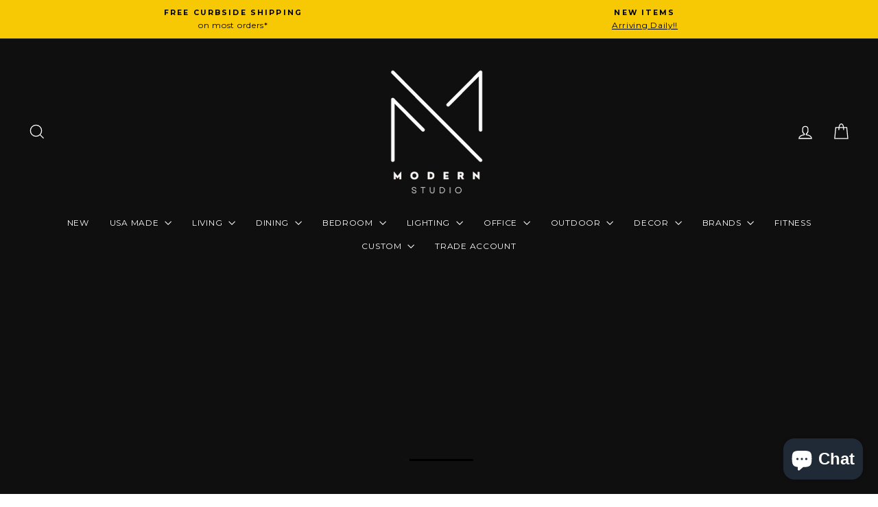

--- FILE ---
content_type: text/html; charset=utf-8
request_url: https://www.modernfurnishings.com/collections/vondom
body_size: 83277
content:
<!doctype html> 
<html class="no-js" lang="en" dir="ltr">
<head><!--Content in content_for_header -->
<!--LayoutHub-Embed--><meta name="layouthub" /><link rel="stylesheet" href="https://fonts.googleapis.com/css?display=swap&family=Karla:100,200,300,400,500,600,700,800,900|Titillium+Web:100,200,300,400,500,600,700,800,900" /><link rel="stylesheet" type="text/css" href="[data-uri]" media="all">
<!--/LayoutHub-Embed--><meta charset="utf-8">
  <meta http-equiv="X-UA-Compatible" content="IE=edge,chrome=1">
  <meta name="viewport" content="width=device-width,initial-scale=1">
  <meta name="theme-color" content="#f7c904">
  <link rel="canonical" href="https://www.modernfurnishings.com/collections/vondom">
  <link rel="preconnect" href="https://cdn.shopify.com" crossorigin>
  <link rel="preconnect" href="https://fonts.shopifycdn.com" crossorigin>
  <link rel="dns-prefetch" href="https://productreviews.shopifycdn.com">
  <link rel="dns-prefetch" href="https://ajax.googleapis.com">
  <link rel="dns-prefetch" href="https://maps.googleapis.com">
  <link rel="dns-prefetch" href="https://maps.gstatic.com"><link rel="shortcut icon" href="//www.modernfurnishings.com/cdn/shop/files/Modern_Fav_32x32.jpg?v=1678477464" type="image/png" /><title>Vondom
&ndash; Modern Studio 
</title> <meta name="description" content="Vondom is a leading brand in outdoor furniture that combines modern design, versatility, and durability to create unique and stunning pieces for your outdoor space. Our outdoor furniture collection is designed to provide comfort, style, and functionality while being able to withstand the elements. Whether you&#39;re lookin"><meta property="og:site_name" content="Modern Studio ">
  <meta property="og:url" content="https://www.modernfurnishings.com/collections/vondom">
  <meta property="og:title" content="Vondom">
  <meta property="og:type" content="website">
  <meta property="og:description" content="Vondom is a leading brand in outdoor furniture that combines modern design, versatility, and durability to create unique and stunning pieces for your outdoor space. Our outdoor furniture collection is designed to provide comfort, style, and functionality while being able to withstand the elements. Whether you&#39;re lookin"><meta property="og:image" content="http://www.modernfurnishings.com/cdn/shop/collections/vondom-modern-studio.jpg?v=1717752141">
    <meta property="og:image:secure_url" content="https://www.modernfurnishings.com/cdn/shop/collections/vondom-modern-studio.jpg?v=1717752141">
    <meta property="og:image:width" content="1600">
    <meta property="og:image:height" content="800"><meta name="twitter:site" content="@https://x.com/modern_studio">
  <meta name="twitter:card" content="summary_large_image">
  <meta name="twitter:title" content="Vondom">
  <meta name="twitter:description" content="Vondom is a leading brand in outdoor furniture that combines modern design, versatility, and durability to create unique and stunning pieces for your outdoor space. Our outdoor furniture collection is designed to provide comfort, style, and functionality while being able to withstand the elements. Whether you&#39;re lookin">
<script async crossorigin fetchpriority="high" src="/cdn/shopifycloud/importmap-polyfill/es-modules-shim.2.4.0.js"></script>
<script type="importmap">
{
  "imports": {
    "element.base-media": "//www.modernfurnishings.com/cdn/shop/t/38/assets/element.base-media.js?v=61305152781971747521760989531",
    "element.image.parallax": "//www.modernfurnishings.com/cdn/shop/t/38/assets/element.image.parallax.js?v=59188309605188605141760989531",
    "element.model": "//www.modernfurnishings.com/cdn/shop/t/38/assets/element.model.js?v=104979259955732717291760989531",
    "element.quantity-selector": "//www.modernfurnishings.com/cdn/shop/t/38/assets/element.quantity-selector.js?v=68208048201360514121760989532",
    "element.text.rte": "//www.modernfurnishings.com/cdn/shop/t/38/assets/element.text.rte.js?v=28194737298593644281760989532",
    "element.video": "//www.modernfurnishings.com/cdn/shop/t/38/assets/element.video.js?v=110560105447302630031760989532",
    "is-land": "//www.modernfurnishings.com/cdn/shop/t/38/assets/is-land.min.js?v=92343381495565747271760989554",
    "util.misc": "//www.modernfurnishings.com/cdn/shop/t/38/assets/util.misc.js?v=117964846174238173191760989567",
    "util.product-loader": "//www.modernfurnishings.com/cdn/shop/t/38/assets/util.product-loader.js?v=71947287259713254281760989567",
    "util.resource-loader": "//www.modernfurnishings.com/cdn/shop/t/38/assets/util.resource-loader.js?v=81301169148003274841760989568",
    "vendor.in-view": "//www.modernfurnishings.com/cdn/shop/t/38/assets/vendor.in-view.js?v=126891093837844970591760989568"
  }
}
</script><script type="module" src="//www.modernfurnishings.com/cdn/shop/t/38/assets/is-land.min.js?v=92343381495565747271760989554"></script>
<style data-shopify>@font-face {
  font-family: Montserrat;
  font-weight: 400;
  font-style: normal;
  font-display: swap;
  src: url("//www.modernfurnishings.com/cdn/fonts/montserrat/montserrat_n4.81949fa0ac9fd2021e16436151e8eaa539321637.woff2") format("woff2"),
       url("//www.modernfurnishings.com/cdn/fonts/montserrat/montserrat_n4.a6c632ca7b62da89c3594789ba828388aac693fe.woff") format("woff");
}

  @font-face {
  font-family: Montserrat;
  font-weight: 400;
  font-style: normal;
  font-display: swap;
  src: url("//www.modernfurnishings.com/cdn/fonts/montserrat/montserrat_n4.81949fa0ac9fd2021e16436151e8eaa539321637.woff2") format("woff2"),
       url("//www.modernfurnishings.com/cdn/fonts/montserrat/montserrat_n4.a6c632ca7b62da89c3594789ba828388aac693fe.woff") format("woff");
}


  @font-face {
  font-family: Montserrat;
  font-weight: 600;
  font-style: normal;
  font-display: swap;
  src: url("//www.modernfurnishings.com/cdn/fonts/montserrat/montserrat_n6.1326b3e84230700ef15b3a29fb520639977513e0.woff2") format("woff2"),
       url("//www.modernfurnishings.com/cdn/fonts/montserrat/montserrat_n6.652f051080eb14192330daceed8cd53dfdc5ead9.woff") format("woff");
}

  @font-face {
  font-family: Montserrat;
  font-weight: 400;
  font-style: italic;
  font-display: swap;
  src: url("//www.modernfurnishings.com/cdn/fonts/montserrat/montserrat_i4.5a4ea298b4789e064f62a29aafc18d41f09ae59b.woff2") format("woff2"),
       url("//www.modernfurnishings.com/cdn/fonts/montserrat/montserrat_i4.072b5869c5e0ed5b9d2021e4c2af132e16681ad2.woff") format("woff");
}

  @font-face {
  font-family: Montserrat;
  font-weight: 600;
  font-style: italic;
  font-display: swap;
  src: url("//www.modernfurnishings.com/cdn/fonts/montserrat/montserrat_i6.e90155dd2f004112a61c0322d66d1f59dadfa84b.woff2") format("woff2"),
       url("//www.modernfurnishings.com/cdn/fonts/montserrat/montserrat_i6.41470518d8e9d7f1bcdd29a447c2397e5393943f.woff") format("woff");
}

</style><link href="//www.modernfurnishings.com/cdn/shop/t/38/assets/theme.css?v=127423001509342344131760989597" rel="stylesheet" type="text/css" media="all" />
<style data-shopify>:root {
    --typeHeaderPrimary: Montserrat;
    --typeHeaderFallback: sans-serif;
    --typeHeaderSize: 38px;
    --typeHeaderWeight: 400;
    --typeHeaderLineHeight: 1;
    --typeHeaderSpacing: 0.0em;

    --typeBasePrimary:Montserrat;
    --typeBaseFallback:sans-serif;
    --typeBaseSize: 14px;
    --typeBaseWeight: 400;
    --typeBaseSpacing: 0.05em;
    --typeBaseLineHeight: 1.6;
    --typeBaselineHeightMinus01: 1.5;

    --typeCollectionTitle: 30px;

    --iconWeight: 3px;
    --iconLinecaps: miter;

    
        --buttonRadius: 50px;
    

    --colorGridOverlayOpacity: 0.0;
    --colorAnnouncement: #f7c904;
    --colorAnnouncementText: #000000;

    --colorBody: #ffffff;
    --colorBodyAlpha05: rgba(255, 255, 255, 0.05);
    --colorBodyDim: #f2f2f2;
    --colorBodyLightDim: #fafafa;
    --colorBodyMediumDim: #f5f5f5;


    --colorBorder: #000000;

    --colorBtnPrimary: #f7c904;
    --colorBtnPrimaryLight: #fcd632;
    --colorBtnPrimaryDim: #deb504;
    --colorBtnPrimaryText: #fff;

    --colorCartDot: #ff4f33;

    --colorDrawers: #ffffff;
    --colorDrawersDim: #f2f2f2;
    --colorDrawerBorder: #e8e8e1;
    --colorDrawerText: #000000;
    --colorDrawerTextDark: #000000;
    --colorDrawerButton: #111111;
    --colorDrawerButtonText: #ffffff;

    --colorFooter: #000000;
    --colorFooterText: #ffffff;
    --colorFooterTextAlpha01: #ffffff;

    --colorGridOverlay: #000000;
    --colorGridOverlayOpacity: 0.1;

    --colorHeaderTextAlpha01: rgba(255, 255, 255, 0.1);

    --colorHeroText: #fff;

    --colorSmallImageBg: #fff;
    --colorLargeImageBg: #0f0f0f;

    --colorImageOverlay: #000;
    --colorImageOverlayOpacity: 0.0;
    --colorImageOverlayTextShadow: 0.2;

    --colorLink: #000000;

    --colorModalBg: rgba(230, 230, 230, 0.6);

    --colorNav: #0f0f0f;
    --colorNavText: #ffffff;

    --colorPrice: #1c1d1d;

    --colorSaleTag: #f57f30;
    --colorSaleTagText: #ffffff;

    --colorTextBody: #000000;
    --colorTextBodyAlpha015: rgba(0, 0, 0, 0.15);
    --colorTextBodyAlpha005: rgba(0, 0, 0, 0.05);
    --colorTextBodyAlpha008: rgba(0, 0, 0, 0.08);
    --colorTextSavings: #ff4e4e;

    --urlIcoSelect: url(//www.modernfurnishings.com/cdn/shop/t/38/assets/ico-select.svg);
    --urlIcoSelectFooter: url(//www.modernfurnishings.com/cdn/shop/t/38/assets/ico-select-footer.svg);
    --urlIcoSelectWhite: url(//www.modernfurnishings.com/cdn/shop/t/38/assets/ico-select-white.svg);

    --grid-gutter: 17px;
    --drawer-gutter: 20px;

    --sizeChartMargin: 25px 0;
    --sizeChartIconMargin: 5px;

    --newsletterReminderPadding: 40px;

    /*Shop Pay Installments*/
    --color-body-text: #000000;
    --color-body: #ffffff;
    --color-bg: #ffffff;
    }

    .placeholder-content {
    background-image: linear-gradient(100deg, #fff 40%, #f7f7f7 63%, #fff 79%);
    }</style><script>
    document.documentElement.className = document.documentElement.className.replace('no-js', 'js');

    window.theme = window.theme || {};
    theme.routes = {
      home: "/",
      cart: "/cart.js",
      cartPage: "/cart",
      cartAdd: "/cart/add.js",
      cartChange: "/cart/change.js",
      search: "/search",
      predictiveSearch: "/search/suggest"
    };
    theme.strings = {
      soldOut: "Sold Out",
      unavailable: "Unavailable",
      inStockLabel: "In stock, ready to ship",
      oneStockLabel: "Low stock - [count] item left",
      otherStockLabel: "Low stock - [count] items left",
      willNotShipUntil: "Ready to ship [date]",
      willBeInStockAfter: "Back in stock [date]",
      waitingForStock: "Backordered, shipping soon",
      savePrice: "Save [saved_amount]",
      cartEmpty: "Your cart is currently empty.",
      cartTermsConfirmation: "You must agree with the terms and conditions of sales to check out",
      searchCollections: "Collections",
      searchPages: "Pages",
      searchArticles: "Articles",
      productFrom: "from ",
      maxQuantity: "You can only have [quantity] of [title] in your cart."
    };
    theme.settings = {
      cartType: "drawer",
      isCustomerTemplate: false,
      moneyFormat: "${{amount}}",
      saveType: "dollar",
      productImageSize: "square",
      productImageCover: true,
      predictiveSearch: true,
      predictiveSearchType: null,
      predictiveSearchVendor: true,
      predictiveSearchPrice: true,
      quickView: false,
      themeName: 'Impulse',
      themeVersion: "8.1.0"
    };
  </script>

  <script>window.performance && window.performance.mark && window.performance.mark('shopify.content_for_header.start');</script><meta name="google-site-verification" content="4NgbZnlNFNEZfrVafhFVAay_7RfsJW-vrgKDG3tu1lY">
<meta name="facebook-domain-verification" content="6cw0u2dyjadglokmo6rx0x0j299693">
<meta name="facebook-domain-verification" content="c49adso7i5kwvbhxcm2htaf86vgtzf">
<meta id="shopify-digital-wallet" name="shopify-digital-wallet" content="/26670334031/digital_wallets/dialog">
<meta name="shopify-checkout-api-token" content="ea68303b5ea49477555eef36428bbe97">
<link rel="alternate" type="application/atom+xml" title="Feed" href="/collections/vondom.atom" />
<link rel="alternate" type="application/json+oembed" href="https://www.modernfurnishings.com/collections/vondom.oembed">
<script async="async" src="/checkouts/internal/preloads.js?locale=en-US"></script>
<link rel="preconnect" href="https://shop.app" crossorigin="anonymous">
<script async="async" src="https://shop.app/checkouts/internal/preloads.js?locale=en-US&shop_id=26670334031" crossorigin="anonymous"></script>
<script id="apple-pay-shop-capabilities" type="application/json">{"shopId":26670334031,"countryCode":"US","currencyCode":"USD","merchantCapabilities":["supports3DS"],"merchantId":"gid:\/\/shopify\/Shop\/26670334031","merchantName":"Modern Studio ","requiredBillingContactFields":["postalAddress","email","phone"],"requiredShippingContactFields":["postalAddress","email","phone"],"shippingType":"shipping","supportedNetworks":["visa","masterCard","amex","discover","elo","jcb"],"total":{"type":"pending","label":"Modern Studio ","amount":"1.00"},"shopifyPaymentsEnabled":true,"supportsSubscriptions":true}</script>
<script id="shopify-features" type="application/json">{"accessToken":"ea68303b5ea49477555eef36428bbe97","betas":["rich-media-storefront-analytics"],"domain":"www.modernfurnishings.com","predictiveSearch":true,"shopId":26670334031,"locale":"en"}</script>
<script>var Shopify = Shopify || {};
Shopify.shop = "modernstudiofurniture.myshopify.com";
Shopify.locale = "en";
Shopify.currency = {"active":"USD","rate":"1.0"};
Shopify.country = "US";
Shopify.theme = {"name":"Impulse 8.1.0 ","id":156251291868,"schema_name":"Impulse","schema_version":"8.1.0","theme_store_id":857,"role":"main"};
Shopify.theme.handle = "null";
Shopify.theme.style = {"id":null,"handle":null};
Shopify.cdnHost = "www.modernfurnishings.com/cdn";
Shopify.routes = Shopify.routes || {};
Shopify.routes.root = "/";</script>
<script type="module">!function(o){(o.Shopify=o.Shopify||{}).modules=!0}(window);</script>
<script>!function(o){function n(){var o=[];function n(){o.push(Array.prototype.slice.apply(arguments))}return n.q=o,n}var t=o.Shopify=o.Shopify||{};t.loadFeatures=n(),t.autoloadFeatures=n()}(window);</script>
<script>
  window.ShopifyPay = window.ShopifyPay || {};
  window.ShopifyPay.apiHost = "shop.app\/pay";
  window.ShopifyPay.redirectState = null;
</script>
<script id="shop-js-analytics" type="application/json">{"pageType":"collection"}</script>
<script defer="defer" async type="module" src="//www.modernfurnishings.com/cdn/shopifycloud/shop-js/modules/v2/client.init-shop-cart-sync_D0dqhulL.en.esm.js"></script>
<script defer="defer" async type="module" src="//www.modernfurnishings.com/cdn/shopifycloud/shop-js/modules/v2/chunk.common_CpVO7qML.esm.js"></script>
<script type="module">
  await import("//www.modernfurnishings.com/cdn/shopifycloud/shop-js/modules/v2/client.init-shop-cart-sync_D0dqhulL.en.esm.js");
await import("//www.modernfurnishings.com/cdn/shopifycloud/shop-js/modules/v2/chunk.common_CpVO7qML.esm.js");

  window.Shopify.SignInWithShop?.initShopCartSync?.({"fedCMEnabled":true,"windoidEnabled":true});

</script>
<script>
  window.Shopify = window.Shopify || {};
  if (!window.Shopify.featureAssets) window.Shopify.featureAssets = {};
  window.Shopify.featureAssets['shop-js'] = {"shop-cart-sync":["modules/v2/client.shop-cart-sync_D9bwt38V.en.esm.js","modules/v2/chunk.common_CpVO7qML.esm.js"],"init-fed-cm":["modules/v2/client.init-fed-cm_BJ8NPuHe.en.esm.js","modules/v2/chunk.common_CpVO7qML.esm.js"],"init-shop-email-lookup-coordinator":["modules/v2/client.init-shop-email-lookup-coordinator_pVrP2-kG.en.esm.js","modules/v2/chunk.common_CpVO7qML.esm.js"],"shop-cash-offers":["modules/v2/client.shop-cash-offers_CNh7FWN-.en.esm.js","modules/v2/chunk.common_CpVO7qML.esm.js","modules/v2/chunk.modal_DKF6x0Jh.esm.js"],"init-shop-cart-sync":["modules/v2/client.init-shop-cart-sync_D0dqhulL.en.esm.js","modules/v2/chunk.common_CpVO7qML.esm.js"],"init-windoid":["modules/v2/client.init-windoid_DaoAelzT.en.esm.js","modules/v2/chunk.common_CpVO7qML.esm.js"],"shop-toast-manager":["modules/v2/client.shop-toast-manager_1DND8Tac.en.esm.js","modules/v2/chunk.common_CpVO7qML.esm.js"],"pay-button":["modules/v2/client.pay-button_CFeQi1r6.en.esm.js","modules/v2/chunk.common_CpVO7qML.esm.js"],"shop-button":["modules/v2/client.shop-button_Ca94MDdQ.en.esm.js","modules/v2/chunk.common_CpVO7qML.esm.js"],"shop-login-button":["modules/v2/client.shop-login-button_DPYNfp1Z.en.esm.js","modules/v2/chunk.common_CpVO7qML.esm.js","modules/v2/chunk.modal_DKF6x0Jh.esm.js"],"avatar":["modules/v2/client.avatar_BTnouDA3.en.esm.js"],"shop-follow-button":["modules/v2/client.shop-follow-button_BMKh4nJE.en.esm.js","modules/v2/chunk.common_CpVO7qML.esm.js","modules/v2/chunk.modal_DKF6x0Jh.esm.js"],"init-customer-accounts-sign-up":["modules/v2/client.init-customer-accounts-sign-up_CJXi5kRN.en.esm.js","modules/v2/client.shop-login-button_DPYNfp1Z.en.esm.js","modules/v2/chunk.common_CpVO7qML.esm.js","modules/v2/chunk.modal_DKF6x0Jh.esm.js"],"init-shop-for-new-customer-accounts":["modules/v2/client.init-shop-for-new-customer-accounts_BoBxkgWu.en.esm.js","modules/v2/client.shop-login-button_DPYNfp1Z.en.esm.js","modules/v2/chunk.common_CpVO7qML.esm.js","modules/v2/chunk.modal_DKF6x0Jh.esm.js"],"init-customer-accounts":["modules/v2/client.init-customer-accounts_DCuDTzpR.en.esm.js","modules/v2/client.shop-login-button_DPYNfp1Z.en.esm.js","modules/v2/chunk.common_CpVO7qML.esm.js","modules/v2/chunk.modal_DKF6x0Jh.esm.js"],"checkout-modal":["modules/v2/client.checkout-modal_U_3e4VxF.en.esm.js","modules/v2/chunk.common_CpVO7qML.esm.js","modules/v2/chunk.modal_DKF6x0Jh.esm.js"],"lead-capture":["modules/v2/client.lead-capture_DEgn0Z8u.en.esm.js","modules/v2/chunk.common_CpVO7qML.esm.js","modules/v2/chunk.modal_DKF6x0Jh.esm.js"],"shop-login":["modules/v2/client.shop-login_CoM5QKZ_.en.esm.js","modules/v2/chunk.common_CpVO7qML.esm.js","modules/v2/chunk.modal_DKF6x0Jh.esm.js"],"payment-terms":["modules/v2/client.payment-terms_BmrqWn8r.en.esm.js","modules/v2/chunk.common_CpVO7qML.esm.js","modules/v2/chunk.modal_DKF6x0Jh.esm.js"]};
</script>
<script>(function() {
  var isLoaded = false;
  function asyncLoad() {
    if (isLoaded) return;
    isLoaded = true;
    var urls = ["\/\/code.tidio.co\/ltenx4i7xvhmmeiybjbx1bnr3swdkdyh.js?shop=modernstudiofurniture.myshopify.com","https:\/\/tabs.stationmade.com\/registered-scripts\/tabs-by-station.js?shop=modernstudiofurniture.myshopify.com","\/\/cdn.shopify.com\/proxy\/93e3a166437ab1b0596b48efd3c45425a44c1221ca486006f4734f6da047356f\/obscure-escarpment-2240.herokuapp.com\/js\/best_custom_product_options.js?shop=modernstudiofurniture.myshopify.com\u0026sp-cache-control=cHVibGljLCBtYXgtYWdlPTkwMA","https:\/\/app.layouthub.com\/shopify\/layouthub.js?shop=modernstudiofurniture.myshopify.com","https:\/\/rio.pwztag.com\/rio.js?shop=modernstudiofurniture.myshopify.com","https:\/\/cdn.instantbrandpage.lowfruitsolutions.com\/b9d87c550d7531e87fbb179af1b0906f\/featured-slider-35eb460fa8c7439c19ede1901ffc41f3.js?shop=modernstudiofurniture.myshopify.com","https:\/\/cdn.instantbrandpage.lowfruitsolutions.com\/b9d87c550d7531e87fbb179af1b0906f\/brand-page-7bbe7c8eca4dff40a67179230b242025.js?shop=modernstudiofurniture.myshopify.com","https:\/\/cdn.shopify.com\/s\/files\/1\/0266\/7033\/4031\/t\/26\/assets\/callforprice_install.js?v=1683371650\u0026shop=modernstudiofurniture.myshopify.com","https:\/\/beeapp.me\/jstag\/px-related-product.js?shop=modernstudiofurniture.myshopify.com","https:\/\/node1.itoris.com\/dpo\/storefront\/include.js?shop=modernstudiofurniture.myshopify.com"];
    for (var i = 0; i < urls.length; i++) {
      var s = document.createElement('script');
      s.type = 'text/javascript';
      s.async = true;
      s.src = urls[i];
      var x = document.getElementsByTagName('script')[0];
      x.parentNode.insertBefore(s, x);
    }
  };
  if(window.attachEvent) {
    window.attachEvent('onload', asyncLoad);
  } else {
    window.addEventListener('load', asyncLoad, false);
  }
})();</script>
<script id="__st">var __st={"a":26670334031,"offset":-28800,"reqid":"cd60ae96-be2f-428e-b11c-1132cb385f68-1764481093","pageurl":"www.modernfurnishings.com\/collections\/vondom","u":"f87b087afff7","p":"collection","rtyp":"collection","rid":413008363740};</script>
<script>window.ShopifyPaypalV4VisibilityTracking = true;</script>
<script id="captcha-bootstrap">!function(){'use strict';const t='contact',e='account',n='new_comment',o=[[t,t],['blogs',n],['comments',n],[t,'customer']],c=[[e,'customer_login'],[e,'guest_login'],[e,'recover_customer_password'],[e,'create_customer']],r=t=>t.map((([t,e])=>`form[action*='/${t}']:not([data-nocaptcha='true']) input[name='form_type'][value='${e}']`)).join(','),a=t=>()=>t?[...document.querySelectorAll(t)].map((t=>t.form)):[];function s(){const t=[...o],e=r(t);return a(e)}const i='password',u='form_key',d=['recaptcha-v3-token','g-recaptcha-response','h-captcha-response',i],f=()=>{try{return window.sessionStorage}catch{return}},m='__shopify_v',_=t=>t.elements[u];function p(t,e,n=!1){try{const o=window.sessionStorage,c=JSON.parse(o.getItem(e)),{data:r}=function(t){const{data:e,action:n}=t;return t[m]||n?{data:e,action:n}:{data:t,action:n}}(c);for(const[e,n]of Object.entries(r))t.elements[e]&&(t.elements[e].value=n);n&&o.removeItem(e)}catch(o){console.error('form repopulation failed',{error:o})}}const l='form_type',E='cptcha';function T(t){t.dataset[E]=!0}const w=window,h=w.document,L='Shopify',v='ce_forms',y='captcha';let A=!1;((t,e)=>{const n=(g='f06e6c50-85a8-45c8-87d0-21a2b65856fe',I='https://cdn.shopify.com/shopifycloud/storefront-forms-hcaptcha/ce_storefront_forms_captcha_hcaptcha.v1.5.2.iife.js',D={infoText:'Protected by hCaptcha',privacyText:'Privacy',termsText:'Terms'},(t,e,n)=>{const o=w[L][v],c=o.bindForm;if(c)return c(t,g,e,D).then(n);var r;o.q.push([[t,g,e,D],n]),r=I,A||(h.body.append(Object.assign(h.createElement('script'),{id:'captcha-provider',async:!0,src:r})),A=!0)});var g,I,D;w[L]=w[L]||{},w[L][v]=w[L][v]||{},w[L][v].q=[],w[L][y]=w[L][y]||{},w[L][y].protect=function(t,e){n(t,void 0,e),T(t)},Object.freeze(w[L][y]),function(t,e,n,w,h,L){const[v,y,A,g]=function(t,e,n){const i=e?o:[],u=t?c:[],d=[...i,...u],f=r(d),m=r(i),_=r(d.filter((([t,e])=>n.includes(e))));return[a(f),a(m),a(_),s()]}(w,h,L),I=t=>{const e=t.target;return e instanceof HTMLFormElement?e:e&&e.form},D=t=>v().includes(t);t.addEventListener('submit',(t=>{const e=I(t);if(!e)return;const n=D(e)&&!e.dataset.hcaptchaBound&&!e.dataset.recaptchaBound,o=_(e),c=g().includes(e)&&(!o||!o.value);(n||c)&&t.preventDefault(),c&&!n&&(function(t){try{if(!f())return;!function(t){const e=f();if(!e)return;const n=_(t);if(!n)return;const o=n.value;o&&e.removeItem(o)}(t);const e=Array.from(Array(32),(()=>Math.random().toString(36)[2])).join('');!function(t,e){_(t)||t.append(Object.assign(document.createElement('input'),{type:'hidden',name:u})),t.elements[u].value=e}(t,e),function(t,e){const n=f();if(!n)return;const o=[...t.querySelectorAll(`input[type='${i}']`)].map((({name:t})=>t)),c=[...d,...o],r={};for(const[a,s]of new FormData(t).entries())c.includes(a)||(r[a]=s);n.setItem(e,JSON.stringify({[m]:1,action:t.action,data:r}))}(t,e)}catch(e){console.error('failed to persist form',e)}}(e),e.submit())}));const S=(t,e)=>{t&&!t.dataset[E]&&(n(t,e.some((e=>e===t))),T(t))};for(const o of['focusin','change'])t.addEventListener(o,(t=>{const e=I(t);D(e)&&S(e,y())}));const B=e.get('form_key'),M=e.get(l),P=B&&M;t.addEventListener('DOMContentLoaded',(()=>{const t=y();if(P)for(const e of t)e.elements[l].value===M&&p(e,B);[...new Set([...A(),...v().filter((t=>'true'===t.dataset.shopifyCaptcha))])].forEach((e=>S(e,t)))}))}(h,new URLSearchParams(w.location.search),n,t,e,['guest_login'])})(!1,!0)}();</script>
<script integrity="sha256-52AcMU7V7pcBOXWImdc/TAGTFKeNjmkeM1Pvks/DTgc=" data-source-attribution="shopify.loadfeatures" defer="defer" src="//www.modernfurnishings.com/cdn/shopifycloud/storefront/assets/storefront/load_feature-81c60534.js" crossorigin="anonymous"></script>
<script crossorigin="anonymous" defer="defer" src="//www.modernfurnishings.com/cdn/shopifycloud/storefront/assets/shopify_pay/storefront-65b4c6d7.js?v=20250812"></script>
<script data-source-attribution="shopify.dynamic_checkout.dynamic.init">var Shopify=Shopify||{};Shopify.PaymentButton=Shopify.PaymentButton||{isStorefrontPortableWallets:!0,init:function(){window.Shopify.PaymentButton.init=function(){};var t=document.createElement("script");t.src="https://www.modernfurnishings.com/cdn/shopifycloud/portable-wallets/latest/portable-wallets.en.js",t.type="module",document.head.appendChild(t)}};
</script>
<script data-source-attribution="shopify.dynamic_checkout.buyer_consent">
  function portableWalletsHideBuyerConsent(e){var t=document.getElementById("shopify-buyer-consent"),n=document.getElementById("shopify-subscription-policy-button");t&&n&&(t.classList.add("hidden"),t.setAttribute("aria-hidden","true"),n.removeEventListener("click",e))}function portableWalletsShowBuyerConsent(e){var t=document.getElementById("shopify-buyer-consent"),n=document.getElementById("shopify-subscription-policy-button");t&&n&&(t.classList.remove("hidden"),t.removeAttribute("aria-hidden"),n.addEventListener("click",e))}window.Shopify?.PaymentButton&&(window.Shopify.PaymentButton.hideBuyerConsent=portableWalletsHideBuyerConsent,window.Shopify.PaymentButton.showBuyerConsent=portableWalletsShowBuyerConsent);
</script>
<script data-source-attribution="shopify.dynamic_checkout.cart.bootstrap">document.addEventListener("DOMContentLoaded",(function(){function t(){return document.querySelector("shopify-accelerated-checkout-cart, shopify-accelerated-checkout")}if(t())Shopify.PaymentButton.init();else{new MutationObserver((function(e,n){t()&&(Shopify.PaymentButton.init(),n.disconnect())})).observe(document.body,{childList:!0,subtree:!0})}}));
</script>
<link id="shopify-accelerated-checkout-styles" rel="stylesheet" media="screen" href="https://www.modernfurnishings.com/cdn/shopifycloud/portable-wallets/latest/accelerated-checkout-backwards-compat.css" crossorigin="anonymous">
<style id="shopify-accelerated-checkout-cart">
        #shopify-buyer-consent {
  margin-top: 1em;
  display: inline-block;
  width: 100%;
}

#shopify-buyer-consent.hidden {
  display: none;
}

#shopify-subscription-policy-button {
  background: none;
  border: none;
  padding: 0;
  text-decoration: underline;
  font-size: inherit;
  cursor: pointer;
}

#shopify-subscription-policy-button::before {
  box-shadow: none;
}

      </style>

<script>window.performance && window.performance.mark && window.performance.mark('shopify.content_for_header.end');</script>

  <style data-shopify>
    :root {
      /* Root Variables */
      /* ========================= */
      --root-color-primary: #000000;
      --color-primary: #000000;
      --root-color-secondary: #ffffff;
      --color-secondary: #ffffff;
      --color-sale-tag: #f57f30;
      --color-sale-tag-text: #ffffff;
      --layout-section-padding-block: 3rem;
      --layout-section-padding-inline--md: 40px;
      --layout-section-max-inline-size: 1420px; 


      /* Text */
      /* ========================= */
      
      /* Body Font Styles */
      --element-text-font-family--body: Montserrat;
      --element-text-font-family-fallback--body: sans-serif;
      --element-text-font-weight--body: 400;
      --element-text-letter-spacing--body: 0.05em;
      --element-text-text-transform--body: none;

      /* Body Font Sizes */
      --element-text-font-size--body: initial;
      --element-text-font-size--body-xs: 10px;
      --element-text-font-size--body-sm: 12px;
      --element-text-font-size--body-md: 14px;
      --element-text-font-size--body-lg: 16px;
      
      /* Body Line Heights */
      --element-text-line-height--body: 1.6;

      /* Heading Font Styles */
      --element-text-font-family--heading: Montserrat;
      --element-text-font-family-fallback--heading: sans-serif;
      --element-text-font-weight--heading: 400;
      --element-text-letter-spacing--heading: 0.0em;
      
      
      --element-text-text-transform--heading: uppercase;
       
      
      
      /* Heading Font Sizes */
      --element-text-font-size--heading-2xl: 54px;
      --element-text-font-size--heading-xl: 38px;
      --element-text-font-size--heading-lg: 32px;
      --element-text-font-size--heading-md: 30px;
      --element-text-font-size--heading-sm: 24px;
      --element-text-font-size--heading-xs: 22px;
      
      /* Heading Line Heights */
      --element-text-line-height--heading: 1;

      /* Buttons */
      /* ========================= */
      
          --element-button-radius: 50px;
      

      --element-button-padding-block: 12px;
      --element-button-text-transform: uppercase;
      --element-button-font-weight: 800;
      --element-button-font-size: max(calc(var(--typeBaseSize) - 4px), 13px);
      --element-button-letter-spacing: .3em;

      /* Base Color Variables */
      --element-button-color-primary: #f7c904;
      --element-button-color-secondary: #fff;
      --element-button-shade-border: 100%;

      /* Hover State Variables */
      --element-button-shade-background--hover: 0%;
      --element-button-shade-border--hover: 100%;

      /* Focus State Variables */
      --element-button-color-focus: var(--color-focus);

      /* Inputs */
      /* ========================= */
      
          --element-icon-radius: 50px;
      

      --element-input-font-size: var(--element-text-font-size--body-sm);
      --element-input-box-shadow-shade: 100%;

      /* Hover State Variables */
      --element-input-background-shade--hover: 0%;
      --element-input-box-shadow-spread-radius--hover: 1px;
    }

    @media only screen and (max-width: 768px) {
      :root {
        --element-button-font-size: max(calc(var(--typeBaseSize) - 5px), 11px);
      }
    }

    .element-radio {
        &:has(input[type='radio']:checked) {
          --element-button-color: var(--element-button-color-secondary);
        }
    }

    /* ATC Button Overrides */
    /* ========================= */

    .element-button[type="submit"],
    .element-button[type="submit"] .element-text,
    .element-button--shopify-payment-wrapper button {
      --element-button-padding-block: 13px;
      --element-button-padding-inline: 20px;
      --element-button-line-height: 1.42;
      --_font-size--body-md: var(--element-button-font-size);

      line-height: 1.42 !important;
    }

    /* When dynamic checkout is enabled */
    product-form:has(.element-button--shopify-payment-wrapper) {
      --element-button-color: #000000;

      .element-button[type="submit"],
      .element-button--shopify-payment-wrapper button {
        min-height: 50px !important;
      }

      .shopify-payment-button {
        margin: 0;
      }
    }

    /* Hover animation for non-angled buttons */
    body:not([data-button_style='angled']) .element-button[type="submit"] {
      position: relative;
      overflow: hidden;

      &:after {
        content: '';
        position: absolute;
        top: 0;
        left: 150%;
        width: 200%;
        height: 100%;
        transform: skewX(-20deg);
        background-image: linear-gradient(to right,transparent, rgba(255,255,255,.25),transparent);
      }

      &:hover:after {
        animation: shine 0.75s cubic-bezier(0.01, 0.56, 1, 1);
      }
    }

    /* ANGLED STYLE - ATC Button Overrides */
    /* ========================= */
    
    [data-button_style='angled'] {
      --element-button-shade-background--active: var(--element-button-shade-background);
      --element-button-shade-border--active: var(--element-button-shade-border);

      .element-button[type="submit"] {
        --_box-shadow: none;

        position: relative;
        max-width: 94%;
        border-top: 1px solid #f7c904;
        border-bottom: 1px solid #f7c904;
        
        &:before,
        &:after {
          content: '';
          position: absolute;
          display: block;
          top: -1px;
          bottom: -1px;
          width: 20px;
          transform: skewX(-12deg);
          background-color: #f7c904;
        }
        
        &:before {
          left: -6px;
        }
        
        &:after {
          right: -6px;
        }
      }

      /* When dynamic checkout is enabled */
      product-form:has(.element-button--shopify-payment-wrapper) {
        .element-button[type="submit"]:before,
        .element-button[type="submit"]:after {
          background-color: color-mix(in srgb,var(--_color-text) var(--_shade-background),var(--_color-background));
          border-top: 1px solid #f7c904;
          border-bottom: 1px solid #f7c904;
        }

        .element-button[type="submit"]:before {
          border-left: 1px solid #f7c904;
        }
        
        .element-button[type="submit"]:after {
          border-right: 1px solid #f7c904;
        }
      }

      .element-button--shopify-payment-wrapper {
        --_color-background: #f7c904;

        button:hover,
        button:before,
        button:after {
          background-color: color-mix(in srgb,var(--_color-text) var(--_shade-background),var(--_color-background)) !important;
        }

        button:not(button:focus-visible) {
          box-shadow: none !important;
        }
      }
    }
  </style>

  <script src="//www.modernfurnishings.com/cdn/shop/t/38/assets/vendor-scripts-v11.js" defer="defer"></script><script src="//www.modernfurnishings.com/cdn/shop/t/38/assets/theme.js?v=22325264162658116151760989567" defer="defer"></script>
<!-- BEGIN app block: shopify://apps/go-product-page-gallery-zoom/blocks/app-embed/00e2bd89-9dbb-4f36-8a7f-03768835bc78 -->

<!-- END app block --><!-- BEGIN app block: shopify://apps/call-for-price-hide-price/blocks/app-embed/e3a6554d-005e-4c24-b847-3c5c8c6d5e1d --><!-- Cli 3.0 Migrated with Simplified Deployment Technique --><!-- BEGIN app snippet: callforprice_init -->



<script type='text/javascript'>

var lang_metafield = '{"translate_language_name":"en","trans_call_for_price_label":"INQUIRE","trans_phone_no_label":"Call for Price","trans_whatsapp_message":"Hi {store_name} I am interested in this product. {product_url}. Price please ?","trans_whatsapp_label":"Get price on Whatsapp","trans_contact_form_heading":"Price request for","trans_name_label":"Name","trans_error_name_label":"Please fill out this field.","trans_email_label":"Email","trans_error_email_label":"Please fill out this field.","trans_phone_label":" Phone Number","trans_error_phone_label":"Please fill out this field.","trans_comment_label":"Comment","trans_error_comment_label":"Please fill out this field.","trans_submit_label":"Submit","trans_unavailable_label":"Unavailable","trans_thankyou_header":"Success","trans_thankyou_msg":"Your Request Submitted Successfully."}';

if (lang_metafield=='') { 
	lang_metafield = JSON.parse('{"translate_language_name":"en","trans_call_for_price_label":"INQUIRE","trans_phone_no_label":"Call for Price","trans_whatsapp_message":"Hi {store_name} I am interested in this product. {product_url}. Price please ?","trans_whatsapp_label":"Get price on Whatsapp","trans_contact_form_heading":"Price request for","trans_name_label":"Name","trans_error_name_label":"Please fill out this field.","trans_email_label":"Email","trans_error_email_label":"Please fill out this field.","trans_phone_label":" Phone Number","trans_error_phone_label":"Please fill out this field.","trans_comment_label":"Comment","trans_error_comment_label":"Please fill out this field.","trans_submit_label":"Submit","trans_unavailable_label":"Unavailable","trans_thankyou_header":"Success","trans_thankyou_msg":"Your Request Submitted Successfully."}');
}
else{
	lang_metafield =JSON.parse('{"translate_language_name":"en","trans_call_for_price_label":"INQUIRE","trans_phone_no_label":"Call for Price","trans_whatsapp_message":"Hi {store_name} I am interested in this product. {product_url}. Price please ?","trans_whatsapp_label":"Get price on Whatsapp","trans_contact_form_heading":"Price request for","trans_name_label":"Name","trans_error_name_label":"Please fill out this field.","trans_email_label":"Email","trans_error_email_label":"Please fill out this field.","trans_phone_label":" Phone Number","trans_error_phone_label":"Please fill out this field.","trans_comment_label":"Comment","trans_error_comment_label":"Please fill out this field.","trans_submit_label":"Submit","trans_unavailable_label":"Unavailable","trans_thankyou_header":"Success","trans_thankyou_msg":"Your Request Submitted Successfully."}');  
}

var handle_array = [];
var metafield_product_handles = '-1';
if(metafield_product_handles != '-1'){
	handle_array = metafield_product_handles.split(',');	
}

var productid_array = [];
var metafield_product_ids = '-1';
if(metafield_product_ids != '-1'){
	productid_array = metafield_product_ids.split(',');	
}
  
var collectionid_array = '-1';

var product_tags_array = [];
var metafield_product_tags = '-1';
if(metafield_product_tags != '-1'){
	product_tags_array = metafield_product_tags.split(',');	
}

var hide_price= 1;
var hide_ajaxaddtocart = '1' === '0' ? 0 : 1;
var display_phone = '0'=== '0' ? 0 : 1;
var phone_no = '9493760103';
var display_call_for_price = '1'=== '0' ? 0 : 1;

if (lang_metafield.trans_call_for_price_label) {
	var call_for_price_label = lang_metafield.trans_call_for_price_label;   
}else{
	var call_for_price_label = 'INQUIRE';
} 

var css_style_button = '-1';
var enabled_captcha = '0'=== '0' ? 0 : 1;
var site_key = '-1';
var recaptcha_ver = 'v2';

if (lang_metafield.trans_thankyou_msg) {
	var thankyou_msg = lang_metafield.trans_thankyou_msg;   
}else{
	var thankyou_msg = 'Your Request Submitted Successfully.';
} 

if (lang_metafield.trans_thankyou_header) {
	var thankyou_header = lang_metafield.trans_thankyou_header;   
}else{
	var thankyou_header = 'Success';
} 

if (lang_metafield.trans_name_label) {
	var name_label = replaceHTMLEntities(lang_metafield.trans_name_label);   
}else{
	var name_label = 'Name';
}

if (lang_metafield.trans_email_label) {
	var email_label = replaceHTMLEntities(lang_metafield.trans_email_label);   
}else{
	var email_label = 'Email';
}

if (lang_metafield.trans_phone_label) {
	var phone_label = replaceHTMLEntities(lang_metafield.trans_phone_label);   
}else{
	var phone_label = 'Phone Number';
} 

if (lang_metafield.trans_comment_label) {
	var comment_label = replaceHTMLEntities(lang_metafield.trans_comment_label);   
}else{
	var comment_label = 'Comment';
} 
	
if (lang_metafield.trans_submit_label) {
	var submit_label = replaceHTMLEntities(lang_metafield.trans_submit_label);   
}else{
	var submit_label = 'Submit';
} 

if (lang_metafield.trans_error_name_label) {
	var error_name_label = lang_metafield.trans_error_name_label;   
}else{
	var error_name_label = 'Please fill out this field.';
} 

if (lang_metafield.trans_error_email_label) {
	var error_email_label = lang_metafield.trans_error_email_label;   
}else{
	var error_email_label = 'Please fill out this field.';
} 

if (lang_metafield.trans_error_phone_label) {
	var error_phone_label = lang_metafield.trans_error_phone_label;   
}else{
	var error_phone_label = 'Please fill out this field.';
} 

if (lang_metafield.trans_error_comment_label) {
	var error_comment_label = lang_metafield.trans_error_comment_label;   
}else{
	var error_comment_label = 'Please fill out this field.';
} 

var enable_app = '1'=== '0' ? 0 : 1;
var enable_outofstock = '1'=== '0' ? 0 : 1;
var price_selector = '-1';
var cart_selector = '#AddToCart-product-template';

if (lang_metafield.trans_phone_no_label) {
	var phone_no_label = lang_metafield.trans_phone_no_label;   
}else{
	var phone_no_label = 'Call for Price';
} 

var required_field = 'comment';

if (lang_metafield.trans_contact_form_heading) {
	var contact_form_heading = lang_metafield.trans_contact_form_heading;   
}else{
	var contact_form_heading = 'Price request for';
} 

var parent_selector = '-1';

if (lang_metafield.trans_unavailable_label) {
	var unavailable_label = lang_metafield.trans_unavailable_label;   
}else{
	var unavailable_label = 'Unavailable';
} 

var show_price = 'no';
var enable_cfp_for_zero_price_prd = 'yes';
var enable_cfp_for_all_products = 'no';
var enable_cfp_soldout_products = 'no';
var hide_cfp_btn_on_collection = 'no';
var hide_phone_no_on_collection = 'no';
var enable_whatsapp = '0'=== '0' ? 0 : 1;
var whatsapp_number =  '-1';
var cfp_in_template = 'collection.vondom';

if (lang_metafield.trans_whatsapp_message) {
	var whatsapp_message = lang_metafield.trans_whatsapp_message;   
}else{
	var whatsapp_message =  'Hi Modern Studio  I am interested in this product. {product_url}. Price please ?';
} 

var hide_whatsapp_button_on_collection = '0'=== '0' ? 0 : 1;

if (lang_metafield.trans_whatsapp_label) {
	var whatsapp_button_text = lang_metafield.trans_whatsapp_label;   
}else{
	var whatsapp_button_text = 'Get price on Whatsapp';
}

var whatsapp_button_background_color = '#000000';
var whatsapp_button_text_color = '#ffffff';
var whatsapp_css_style_button = '-1';
var phoneno_css_style_button = '-1';

var coll_page_selector = '-1';
var button_target = '-1';

//added by Shailesh 8-11-23
//Static Class/Id arrays based on free shopify themes
var coll_prd_container_ele = [];
var coll_btn_container_ele = [];
//ended by Shailesh 8-11-23

//added by Shailesh 8-11-2023
if(typeof coll_page_selector !== "undefined") {
  if(coll_page_selector != "-1") {        
    coll_page_selector = coll_page_selector.replace(/(^,)|(,$)/g, "");
    coll_prd_container_ele.push(coll_page_selector);        
  }/*else{
    coll_prd_container_ele = [".grid__item"];
  }*/
}
coll_page_selector = coll_prd_container_ele.toString();

if(typeof button_target !== "undefined") {
  if(button_target != "-1") {        
    button_target = button_target.replace(/(^,)|(,$)/g, "");
    coll_btn_container_ele.push(button_target);        
  }/*else{
    coll_btn_container_ele = [".card-information"];
  }*/
}
button_target = coll_btn_container_ele.toString();
//ended by Shailesh 8-11-2023


// Function to replace HTML entities
function replaceHTMLEntities(str) {
  return str.replace(/&#34;/g, '"').replace(/&#39;/g, "'");
}
</script>
<!-- END app snippet --><!-- BEGIN app snippet: app-script --><link href="//cdn.shopify.com/extensions/0199c7b4-583f-7bf4-8ab1-43a06fa89011/call-for-price-hide-price-27/assets/cws-callforprice.css" rel="stylesheet" type="text/css" media="all" />


<style type="text/css">
	.btn.cwsCallforPrice { background-color: #F1F1F1; color: #0F0F0F; }
	.cwsModal .modal-header h2 { color: #ffffff; }
	.cwsModal .modal-header { background-color: #000000; }
	.btn.cfpnumber { background-color: #000000; color: #ffffff; }
	.btn.whatsappcfp { background-color: #000000; color: #ffffff; }
	#cwsCFPsubmit { background-color: #FFC455 !important; color: #ffffff !important; }
</style>







	
	

	
	
	

	

	<style>
	  .predictive-search-results .cws-callforprice-element { display: none; }
	</style>






<script type="text/javascript">
window.cfp_collection_products = {};





</script>

<script src="https://cdn.shopify.com/extensions/0199c7b4-583f-7bf4-8ab1-43a06fa89011/call-for-price-hide-price-27/assets/callforprice.js" defer></script> <!-- END app snippet --><!-- END app block --><!-- BEGIN app block: shopify://apps/klaviyo-email-marketing-sms/blocks/klaviyo-onsite-embed/2632fe16-c075-4321-a88b-50b567f42507 -->












  <script async src="https://static.klaviyo.com/onsite/js/X5c9in/klaviyo.js?company_id=X5c9in"></script>
  <script>!function(){if(!window.klaviyo){window._klOnsite=window._klOnsite||[];try{window.klaviyo=new Proxy({},{get:function(n,i){return"push"===i?function(){var n;(n=window._klOnsite).push.apply(n,arguments)}:function(){for(var n=arguments.length,o=new Array(n),w=0;w<n;w++)o[w]=arguments[w];var t="function"==typeof o[o.length-1]?o.pop():void 0,e=new Promise((function(n){window._klOnsite.push([i].concat(o,[function(i){t&&t(i),n(i)}]))}));return e}}})}catch(n){window.klaviyo=window.klaviyo||[],window.klaviyo.push=function(){var n;(n=window._klOnsite).push.apply(n,arguments)}}}}();</script>

  




  <script>
    window.klaviyoReviewsProductDesignMode = false
  </script>







<!-- END app block --><!-- BEGIN app block: shopify://apps/bm-country-blocker-ip-blocker/blocks/boostmark-blocker/bf9db4b9-be4b-45e1-8127-bbcc07d93e7e -->

  <script src="https://cdn.shopify.com/extensions/019ac423-d78b-7df2-a6ed-b8287d22d194/boostymark-regionblock-70/assets/blocker.js?v=4&shop=modernstudiofurniture.myshopify.com" async></script>
  <script src="https://cdn.shopify.com/extensions/019ac423-d78b-7df2-a6ed-b8287d22d194/boostymark-regionblock-70/assets/jk4ukh.js?c=6&shop=modernstudiofurniture.myshopify.com" async></script>

  

  

  

  

  













<!-- END app block --><!-- BEGIN app block: shopify://apps/dr-cart-shipping-rates/blocks/instant-load/6fdcf202-26c0-4288-be36-8b389f5d262c --><!-- For self-installation -->
<script>(() => {const installerKey = 'docapp-shipping-auto-install'; const urlParams = new URLSearchParams(window.location.search); if (urlParams.get(installerKey)) {window.sessionStorage.setItem(installerKey, JSON.stringify({integrationId: urlParams.get('docapp-integration-id'), divClass: urlParams.get('docapp-install-class'), check: urlParams.get('docapp-check')}));}})();</script>
<script>(() => {const previewKey = 'docapp-shipping-test'; const urlParams = new URLSearchParams(window.location.search); if (urlParams.get(previewKey)) {window.sessionStorage.setItem(previewKey, JSON.stringify({active: true, integrationId: urlParams.get('docapp-shipping-inst-test')}));}})();</script>
<script>window.cartShippingCalculatorProAppBlock = true;</script>

<!-- App speed-up -->
<script id="docapp-shipping-speedup">
    (() => { if (window.cartShippingCalculatorProAppLoaded) return; let script = document.createElement('script'); script.src = "https://d1an1e2qw504lz.cloudfront.net/shop/js/cart-shipping-calculator-pro.min.js?shop=modernstudiofurniture.myshopify.com"; document.getElementById('docapp-shipping-speedup').after(script); })();
</script>


<!-- END app block --><!-- BEGIN app block: shopify://apps/vo-product-options/blocks/embed-block/430cbd7b-bd20-4c16-ba41-db6f4c645164 --><script>var bcpo_product=null;   var bcpo_settings=bcpo_settings || {"fallback":"dropdown","auto_select":"on","load_main_image":"off","replaceImage":"on","border_style":"round","tooltips":"show","sold_out_style":"transparent","theme":"light","jumbo_colors":"medium","jumbo_images":"on","circle_swatches":"","inventory_style":"default","override_ajax":"on","add_price_addons":"on","money_format2":"${{amount}} USD","money_format_without_currency":"${{amount}}","show_currency":"off","file_upload_warning":"off","global_auto_image_options":"","global_color_options":"","global_colors":[{"key":"","value":"#ecf42f"}]};var inventory_quantity = [];if(bcpo_product) { for (var i = 0; i < bcpo_product.variants.length; i += 1) { bcpo_product.variants[i].inventory_quantity = inventory_quantity[i]; }}window.bcpo = window.bcpo || {}; bcpo.cart = {"note":null,"attributes":{},"original_total_price":0,"total_price":0,"total_discount":0,"total_weight":0.0,"item_count":0,"items":[],"requires_shipping":false,"currency":"USD","items_subtotal_price":0,"cart_level_discount_applications":[],"checkout_charge_amount":0}; bcpo.ogFormData = FormData; bcpo.money_with_currency_format = "${{amount}} USD";bcpo.money_format = "${{amount}}"; if (bcpo_settings) { bcpo_settings.shop_currency = "USD";} else { var bcpo_settings = {shop_currency: "USD" }; }</script>


<!-- END app block --><!-- BEGIN app block: shopify://apps/tabs-studio/blocks/global_embed_block/19980fb9-f2ca-4ada-ad36-c0364c3318b8 -->
<style id="tabs-by-station-custom-styles">
  .station-tabs .station-tabs-content-inner{border-color:#e1e1e1 !important;padding:22px 0 0 !important;border-width:2px 0 0 !important;}.station-tabs.mod-full-width .station-tabs-content-inner, .station-tabs .station-tabs-tabset.mod-vertical .station-tabs-content-inner{border-color:transparent !important;padding:0 !important;border-width:0 !important;margin:24px 0 18px !important;}.station-tabs .station-tabs-tabcontent{border-color:#e1e1e1 !important;padding:22px 0 0 !important;border-width:2px 0 0 !important;}.station-tabs.mod-full-width .station-tabs-tabcontent, .station-tabs .station-tabs-tabset.mod-vertical .station-tabs-tabcontent{border-color:transparent !important;padding:0 !important;border-width:0 !important;margin:24px 0 18px !important;}.station-tabs .station-tabs-link{margin:8px 26px -2px 0 !important;border-width:0 0 2px 0 !important;padding:8px 12px !important;border-color:transparent !important;font-weight:500 !important;color:#71717a !important;}.station-tabs.mod-full-width .station-tabs-link, .station-tabs .station-tabs-tabset.mod-vertical .station-tabs-link{margin:0 !important;padding:14px 0 !important;border-color:#a1a1aa !important;}.station-tabs .station-tabs-tab{margin:8px 26px -2px 0 !important;border-width:0 0 2px 0 !important;padding:8px 12px !important;border-color:transparent !important;font-weight:500 !important;color:#71717a !important;}.station-tabs.mod-full-width .station-tabs-tab, .station-tabs .station-tabs-tabset.mod-vertical .station-tabs-tab{margin:0 !important;padding:14px 0 !important;border-color:#a1a1aa !important;}.station-tabs .station-tabs-link.is-active{border-color:currentColor !important;color:currentColor !important;}.station-tabs.mod-full-width .station-tabs-link.is-active, .station-tabs .station-tabs-tabset.mod-vertical .station-tabs-link.is-active{border-color:currentColor !important;border-width:0 0 2px !important;}.station-tabs .station-tabs-tab.is-active{border-color:currentColor !important;color:currentColor !important;}.station-tabs.mod-full-width .station-tabs-tab.is-active, .station-tabs .station-tabs-tabset.mod-vertical .station-tabs-tab.is-active{border-color:currentColor !important;border-width:0 0 2px !important;}.station-tabs .station-tabs-content-inner > :first-child{margin-top:0 !important;}.station-tabs .station-tabs-tabcontent > :first-child{margin-top:0 !important;}.station-tabs .station-tabs-content-inner > :last-child{margin-bottom:0 !important;}.station-tabs .station-tabs-tabcontent > :last-child{margin-bottom:0 !important;}.station-tabs .station-tabs-link:last-of-type{margin:8px 0 -2px 0 !important;}.station-tabs.mod-full-width .station-tabs-link:last-of-type, .station-tabs .station-tabs-tabset.mod-vertical .station-tabs-link:last-of-type{margin:0 !important;}.station-tabs .station-tabs-tabtitle:last-of-type .station-tabs-tab{margin:8px 0 -2px 0 !important;}.station-tabs.mod-full-width .station-tabs-tabtitle:last-of-type .station-tabs-tab, .station-tabs .station-tabs-tabset.mod-vertical .station-tabs-tabtitle:last-of-type .station-tabs-tab{margin:0 !important;}[data-station-tabs-app] .station-tabs{margin:-16px 0 0 !important;}.station-tabs.mod-full-width , .station-tabs .station-tabs-tabset.mod-vertical {margin:0 !important;}.station-tabs .station-tabs-tabset{margin:-16px 0 0 !important;}.station-tabs.mod-full-width .station-tabs-tabset, .station-tabs .station-tabs-tabset.mod-vertical .station-tabs-tabset{margin:0 !important;}.station-tabs .station-tabs-link:hover{border-color:currentColor !important;color:currentColor !important;}.station-tabs.mod-full-width .station-tabs-link:hover, .station-tabs .station-tabs-tabset.mod-vertical .station-tabs-link:hover{border-color:currentColor !important;}.station-tabs .station-tabs-link.is-active:hover{border-color:currentColor !important;color:currentColor !important;}.station-tabs.mod-full-width .station-tabs-link.is-active:hover, .station-tabs .station-tabs-tabset.mod-vertical .station-tabs-link.is-active:hover{border-color:currentColor !important;}.station-tabs .station-tabs-tab:hover{border-color:currentColor !important;color:currentColor !important;}.station-tabs.mod-full-width .station-tabs-tab:hover, .station-tabs .station-tabs-tabset.mod-vertical .station-tabs-tab:hover{border-color:currentColor !important;}.station-tabs .station-tabs-tab.is-active:hover{border-color:currentColor !important;color:currentColor !important;}.station-tabs.mod-full-width .station-tabs-tab.is-active:hover, .station-tabs .station-tabs-tabset.mod-vertical .station-tabs-tab.is-active:hover{border-color:currentColor !important;}
  
</style>

<script id="station-tabs-data-json" type="application/json">{
  "globalAbove": null,
  "globalBelow": null,
  "proTabsHTML": "",
  "productTitle": null,
  "productDescription": null
}</script>

<script>
  document.documentElement.classList.add('tabsst-loading');
  document.addEventListener('stationTabsLegacyAPILoaded', function(e) {
    e.detail.isLegacy = true;
    });

  document.addEventListener('stationTabsAPIReady', function(e) {
    var Tabs = e.detail;

    if (Tabs.appSettings) {
      Tabs.appSettings = {"default_tab":false,"default_tab_title":"Features","show_stop_element":true,"layout":"automatic","layout_breakpoint":768,"deep_links":true,"clean_content_level":"","open_first_tab":false,"allow_multiple_open":true,"remove_empty_tabs":true,"start_tab_element":"h4"};
      Tabs.appSettings = {lang: 'en'};

      Tabs.appSettings = {
        indicatorType: "chevrons",
        indicatorPlacement: "after"
      };
    }

    if (Tabs.isLegacy) { return; }
          Tabs.init(null, {
            initializeDescription: true,
            fallback: true
          });
  });

  
</script>

<!-- END app block --><script src="https://cdn.shopify.com/extensions/019ac540-dd86-728f-aad5-8fff5e429dec/my-app-109/assets/sdk.js" type="text/javascript" defer="defer"></script>
<link href="https://cdn.shopify.com/extensions/019ac540-dd86-728f-aad5-8fff5e429dec/my-app-109/assets/sdk.css" rel="stylesheet" type="text/css" media="all">
<script src="https://cdn.shopify.com/extensions/7bc9bb47-adfa-4267-963e-cadee5096caf/inbox-1252/assets/inbox-chat-loader.js" type="text/javascript" defer="defer"></script>
<script src="https://cdn.shopify.com/extensions/019ad193-9ddf-7b25-96c8-aa7aaacce761/best-custom-product-options-397/assets/best_custom_product_options.js" type="text/javascript" defer="defer"></script>
<link href="https://cdn.shopify.com/extensions/019ad193-9ddf-7b25-96c8-aa7aaacce761/best-custom-product-options-397/assets/bcpo-front.css" rel="stylesheet" type="text/css" media="all">
<script src="https://cdn.shopify.com/extensions/019ab6e2-d828-7b1b-b57f-3bab89969e21/tabs-studio-19/assets/s3340b1d9cf54.js" type="text/javascript" defer="defer"></script>
<link href="https://cdn.shopify.com/extensions/019ab6e2-d828-7b1b-b57f-3bab89969e21/tabs-studio-19/assets/ccf2dff1a1a65.css" rel="stylesheet" type="text/css" media="all">
<link href="https://monorail-edge.shopifysvc.com" rel="dns-prefetch">
<script>(function(){if ("sendBeacon" in navigator && "performance" in window) {try {var session_token_from_headers = performance.getEntriesByType('navigation')[0].serverTiming.find(x => x.name == '_s').description;} catch {var session_token_from_headers = undefined;}var session_cookie_matches = document.cookie.match(/_shopify_s=([^;]*)/);var session_token_from_cookie = session_cookie_matches && session_cookie_matches.length === 2 ? session_cookie_matches[1] : "";var session_token = session_token_from_headers || session_token_from_cookie || "";function handle_abandonment_event(e) {var entries = performance.getEntries().filter(function(entry) {return /monorail-edge.shopifysvc.com/.test(entry.name);});if (!window.abandonment_tracked && entries.length === 0) {window.abandonment_tracked = true;var currentMs = Date.now();var navigation_start = performance.timing.navigationStart;var payload = {shop_id: 26670334031,url: window.location.href,navigation_start,duration: currentMs - navigation_start,session_token,page_type: "collection"};window.navigator.sendBeacon("https://monorail-edge.shopifysvc.com/v1/produce", JSON.stringify({schema_id: "online_store_buyer_site_abandonment/1.1",payload: payload,metadata: {event_created_at_ms: currentMs,event_sent_at_ms: currentMs}}));}}window.addEventListener('pagehide', handle_abandonment_event);}}());</script>
<script id="web-pixels-manager-setup">(function e(e,d,r,n,o){if(void 0===o&&(o={}),!Boolean(null===(a=null===(i=window.Shopify)||void 0===i?void 0:i.analytics)||void 0===a?void 0:a.replayQueue)){var i,a;window.Shopify=window.Shopify||{};var t=window.Shopify;t.analytics=t.analytics||{};var s=t.analytics;s.replayQueue=[],s.publish=function(e,d,r){return s.replayQueue.push([e,d,r]),!0};try{self.performance.mark("wpm:start")}catch(e){}var l=function(){var e={modern:/Edge?\/(1{2}[4-9]|1[2-9]\d|[2-9]\d{2}|\d{4,})\.\d+(\.\d+|)|Firefox\/(1{2}[4-9]|1[2-9]\d|[2-9]\d{2}|\d{4,})\.\d+(\.\d+|)|Chrom(ium|e)\/(9{2}|\d{3,})\.\d+(\.\d+|)|(Maci|X1{2}).+ Version\/(15\.\d+|(1[6-9]|[2-9]\d|\d{3,})\.\d+)([,.]\d+|)( \(\w+\)|)( Mobile\/\w+|) Safari\/|Chrome.+OPR\/(9{2}|\d{3,})\.\d+\.\d+|(CPU[ +]OS|iPhone[ +]OS|CPU[ +]iPhone|CPU IPhone OS|CPU iPad OS)[ +]+(15[._]\d+|(1[6-9]|[2-9]\d|\d{3,})[._]\d+)([._]\d+|)|Android:?[ /-](13[3-9]|1[4-9]\d|[2-9]\d{2}|\d{4,})(\.\d+|)(\.\d+|)|Android.+Firefox\/(13[5-9]|1[4-9]\d|[2-9]\d{2}|\d{4,})\.\d+(\.\d+|)|Android.+Chrom(ium|e)\/(13[3-9]|1[4-9]\d|[2-9]\d{2}|\d{4,})\.\d+(\.\d+|)|SamsungBrowser\/([2-9]\d|\d{3,})\.\d+/,legacy:/Edge?\/(1[6-9]|[2-9]\d|\d{3,})\.\d+(\.\d+|)|Firefox\/(5[4-9]|[6-9]\d|\d{3,})\.\d+(\.\d+|)|Chrom(ium|e)\/(5[1-9]|[6-9]\d|\d{3,})\.\d+(\.\d+|)([\d.]+$|.*Safari\/(?![\d.]+ Edge\/[\d.]+$))|(Maci|X1{2}).+ Version\/(10\.\d+|(1[1-9]|[2-9]\d|\d{3,})\.\d+)([,.]\d+|)( \(\w+\)|)( Mobile\/\w+|) Safari\/|Chrome.+OPR\/(3[89]|[4-9]\d|\d{3,})\.\d+\.\d+|(CPU[ +]OS|iPhone[ +]OS|CPU[ +]iPhone|CPU IPhone OS|CPU iPad OS)[ +]+(10[._]\d+|(1[1-9]|[2-9]\d|\d{3,})[._]\d+)([._]\d+|)|Android:?[ /-](13[3-9]|1[4-9]\d|[2-9]\d{2}|\d{4,})(\.\d+|)(\.\d+|)|Mobile Safari.+OPR\/([89]\d|\d{3,})\.\d+\.\d+|Android.+Firefox\/(13[5-9]|1[4-9]\d|[2-9]\d{2}|\d{4,})\.\d+(\.\d+|)|Android.+Chrom(ium|e)\/(13[3-9]|1[4-9]\d|[2-9]\d{2}|\d{4,})\.\d+(\.\d+|)|Android.+(UC? ?Browser|UCWEB|U3)[ /]?(15\.([5-9]|\d{2,})|(1[6-9]|[2-9]\d|\d{3,})\.\d+)\.\d+|SamsungBrowser\/(5\.\d+|([6-9]|\d{2,})\.\d+)|Android.+MQ{2}Browser\/(14(\.(9|\d{2,})|)|(1[5-9]|[2-9]\d|\d{3,})(\.\d+|))(\.\d+|)|K[Aa][Ii]OS\/(3\.\d+|([4-9]|\d{2,})\.\d+)(\.\d+|)/},d=e.modern,r=e.legacy,n=navigator.userAgent;return n.match(d)?"modern":n.match(r)?"legacy":"unknown"}(),u="modern"===l?"modern":"legacy",c=(null!=n?n:{modern:"",legacy:""})[u],f=function(e){return[e.baseUrl,"/wpm","/b",e.hashVersion,"modern"===e.buildTarget?"m":"l",".js"].join("")}({baseUrl:d,hashVersion:r,buildTarget:u}),m=function(e){var d=e.version,r=e.bundleTarget,n=e.surface,o=e.pageUrl,i=e.monorailEndpoint;return{emit:function(e){var a=e.status,t=e.errorMsg,s=(new Date).getTime(),l=JSON.stringify({metadata:{event_sent_at_ms:s},events:[{schema_id:"web_pixels_manager_load/3.1",payload:{version:d,bundle_target:r,page_url:o,status:a,surface:n,error_msg:t},metadata:{event_created_at_ms:s}}]});if(!i)return console&&console.warn&&console.warn("[Web Pixels Manager] No Monorail endpoint provided, skipping logging."),!1;try{return self.navigator.sendBeacon.bind(self.navigator)(i,l)}catch(e){}var u=new XMLHttpRequest;try{return u.open("POST",i,!0),u.setRequestHeader("Content-Type","text/plain"),u.send(l),!0}catch(e){return console&&console.warn&&console.warn("[Web Pixels Manager] Got an unhandled error while logging to Monorail."),!1}}}}({version:r,bundleTarget:l,surface:e.surface,pageUrl:self.location.href,monorailEndpoint:e.monorailEndpoint});try{o.browserTarget=l,function(e){var d=e.src,r=e.async,n=void 0===r||r,o=e.onload,i=e.onerror,a=e.sri,t=e.scriptDataAttributes,s=void 0===t?{}:t,l=document.createElement("script"),u=document.querySelector("head"),c=document.querySelector("body");if(l.async=n,l.src=d,a&&(l.integrity=a,l.crossOrigin="anonymous"),s)for(var f in s)if(Object.prototype.hasOwnProperty.call(s,f))try{l.dataset[f]=s[f]}catch(e){}if(o&&l.addEventListener("load",o),i&&l.addEventListener("error",i),u)u.appendChild(l);else{if(!c)throw new Error("Did not find a head or body element to append the script");c.appendChild(l)}}({src:f,async:!0,onload:function(){if(!function(){var e,d;return Boolean(null===(d=null===(e=window.Shopify)||void 0===e?void 0:e.analytics)||void 0===d?void 0:d.initialized)}()){var d=window.webPixelsManager.init(e)||void 0;if(d){var r=window.Shopify.analytics;r.replayQueue.forEach((function(e){var r=e[0],n=e[1],o=e[2];d.publishCustomEvent(r,n,o)})),r.replayQueue=[],r.publish=d.publishCustomEvent,r.visitor=d.visitor,r.initialized=!0}}},onerror:function(){return m.emit({status:"failed",errorMsg:"".concat(f," has failed to load")})},sri:function(e){var d=/^sha384-[A-Za-z0-9+/=]+$/;return"string"==typeof e&&d.test(e)}(c)?c:"",scriptDataAttributes:o}),m.emit({status:"loading"})}catch(e){m.emit({status:"failed",errorMsg:(null==e?void 0:e.message)||"Unknown error"})}}})({shopId: 26670334031,storefrontBaseUrl: "https://www.modernfurnishings.com",extensionsBaseUrl: "https://extensions.shopifycdn.com/cdn/shopifycloud/web-pixels-manager",monorailEndpoint: "https://monorail-edge.shopifysvc.com/unstable/produce_batch",surface: "storefront-renderer",enabledBetaFlags: ["2dca8a86"],webPixelsConfigList: [{"id":"508330204","configuration":"{\"config\":\"{\\\"pixel_id\\\":\\\"G-HS7YD6691D\\\",\\\"target_country\\\":\\\"US\\\",\\\"gtag_events\\\":[{\\\"type\\\":\\\"search\\\",\\\"action_label\\\":[\\\"G-HS7YD6691D\\\",\\\"AW-715278289\\\/LSvyCPnmsvMCENGPidUC\\\"]},{\\\"type\\\":\\\"begin_checkout\\\",\\\"action_label\\\":[\\\"G-HS7YD6691D\\\",\\\"AW-715278289\\\/ss7aCPbmsvMCENGPidUC\\\"]},{\\\"type\\\":\\\"view_item\\\",\\\"action_label\\\":[\\\"G-HS7YD6691D\\\",\\\"AW-715278289\\\/9mn-CPDmsvMCENGPidUC\\\",\\\"MC-9NEC1SCE9M\\\"]},{\\\"type\\\":\\\"purchase\\\",\\\"action_label\\\":[\\\"G-HS7YD6691D\\\",\\\"AW-715278289\\\/mJtwCO3msvMCENGPidUC\\\",\\\"MC-9NEC1SCE9M\\\"]},{\\\"type\\\":\\\"page_view\\\",\\\"action_label\\\":[\\\"G-HS7YD6691D\\\",\\\"AW-715278289\\\/pAYVCOrmsvMCENGPidUC\\\",\\\"MC-9NEC1SCE9M\\\"]},{\\\"type\\\":\\\"add_payment_info\\\",\\\"action_label\\\":[\\\"G-HS7YD6691D\\\",\\\"AW-715278289\\\/b14rCPzmsvMCENGPidUC\\\"]},{\\\"type\\\":\\\"add_to_cart\\\",\\\"action_label\\\":[\\\"G-HS7YD6691D\\\",\\\"AW-715278289\\\/ZMD9CPPmsvMCENGPidUC\\\"]}],\\\"enable_monitoring_mode\\\":false}\"}","eventPayloadVersion":"v1","runtimeContext":"OPEN","scriptVersion":"b2a88bafab3e21179ed38636efcd8a93","type":"APP","apiClientId":1780363,"privacyPurposes":[],"dataSharingAdjustments":{"protectedCustomerApprovalScopes":["read_customer_address","read_customer_email","read_customer_name","read_customer_personal_data","read_customer_phone"]}},{"id":"201916636","configuration":"{\"pixel_id\":\"541759326279516\",\"pixel_type\":\"facebook_pixel\",\"metaapp_system_user_token\":\"-\"}","eventPayloadVersion":"v1","runtimeContext":"OPEN","scriptVersion":"ca16bc87fe92b6042fbaa3acc2fbdaa6","type":"APP","apiClientId":2329312,"privacyPurposes":["ANALYTICS","MARKETING","SALE_OF_DATA"],"dataSharingAdjustments":{"protectedCustomerApprovalScopes":["read_customer_address","read_customer_email","read_customer_name","read_customer_personal_data","read_customer_phone"]}},{"id":"124911836","configuration":"{\"ti\":\"343127240\",\"endpoint\":\"https:\/\/bat.bing.com\/action\/0\"}","eventPayloadVersion":"v1","runtimeContext":"STRICT","scriptVersion":"5ee93563fe31b11d2d65e2f09a5229dc","type":"APP","apiClientId":2997493,"privacyPurposes":["ANALYTICS","MARKETING","SALE_OF_DATA"],"dataSharingAdjustments":{"protectedCustomerApprovalScopes":["read_customer_personal_data"]}},{"id":"shopify-app-pixel","configuration":"{}","eventPayloadVersion":"v1","runtimeContext":"STRICT","scriptVersion":"0450","apiClientId":"shopify-pixel","type":"APP","privacyPurposes":["ANALYTICS","MARKETING"]},{"id":"shopify-custom-pixel","eventPayloadVersion":"v1","runtimeContext":"LAX","scriptVersion":"0450","apiClientId":"shopify-pixel","type":"CUSTOM","privacyPurposes":["ANALYTICS","MARKETING"]}],isMerchantRequest: false,initData: {"shop":{"name":"Modern Studio ","paymentSettings":{"currencyCode":"USD"},"myshopifyDomain":"modernstudiofurniture.myshopify.com","countryCode":"US","storefrontUrl":"https:\/\/www.modernfurnishings.com"},"customer":null,"cart":null,"checkout":null,"productVariants":[],"purchasingCompany":null},},"https://www.modernfurnishings.com/cdn","ae1676cfwd2530674p4253c800m34e853cb",{"modern":"","legacy":""},{"shopId":"26670334031","storefrontBaseUrl":"https:\/\/www.modernfurnishings.com","extensionBaseUrl":"https:\/\/extensions.shopifycdn.com\/cdn\/shopifycloud\/web-pixels-manager","surface":"storefront-renderer","enabledBetaFlags":"[\"2dca8a86\"]","isMerchantRequest":"false","hashVersion":"ae1676cfwd2530674p4253c800m34e853cb","publish":"custom","events":"[[\"page_viewed\",{}],[\"collection_viewed\",{\"collection\":{\"id\":\"413008363740\",\"title\":\"Vondom\",\"productVariants\":[{\"price\":{\"amount\":0.0,\"currencyCode\":\"USD\"},\"product\":{\"title\":\"Kes Modular Sectional\",\"vendor\":\"Vondom\",\"id\":\"7909236900060\",\"untranslatedTitle\":\"Kes Modular Sectional\",\"url\":\"\/products\/kes-modular-sectional\",\"type\":\"Outdoor Sectionals\"},\"id\":\"43594489528540\",\"image\":{\"src\":\"\/\/www.modernfurnishings.com\/cdn\/shop\/products\/kes-modular-sectional-modern-studio-1.jpg?v=1717757008\"},\"sku\":\"\",\"title\":\"Default Title\",\"untranslatedTitle\":\"Default Title\"},{\"price\":{\"amount\":0.0,\"currencyCode\":\"USD\"},\"product\":{\"title\":\"The Factory Modular Outdoor Sectional\",\"vendor\":\"Vondom\",\"id\":\"8055760355548\",\"untranslatedTitle\":\"The Factory Modular Outdoor Sectional\",\"url\":\"\/products\/the-factory-modular-outdoor-sectional-by-vondom\",\"type\":\"Outdoor Sectionals\"},\"id\":\"43962908311772\",\"image\":{\"src\":\"\/\/www.modernfurnishings.com\/cdn\/shop\/files\/the-factory-modular-outdoor-sectional-modern-studio-1.jpg?v=1717759279\"},\"sku\":\"\",\"title\":\"Default Title\",\"untranslatedTitle\":\"Default Title\"},{\"price\":{\"amount\":0.0,\"currencyCode\":\"USD\"},\"product\":{\"title\":\"Posidonia Outdoor Sectional\",\"vendor\":\"Vondom\",\"id\":\"8055798956252\",\"untranslatedTitle\":\"Posidonia Outdoor Sectional\",\"url\":\"\/products\/posidonia-outdoor-sectional\",\"type\":\"Outdoor Sectionals\"},\"id\":\"43962997080284\",\"image\":{\"src\":\"\/\/www.modernfurnishings.com\/cdn\/shop\/files\/posidonia-outdoor-sectional-modern-studio-1.jpg?v=1717759312\"},\"sku\":\"\",\"title\":\"Default Title\",\"untranslatedTitle\":\"Default Title\"},{\"price\":{\"amount\":0.0,\"currencyCode\":\"USD\"},\"product\":{\"title\":\"Delta Sectional\",\"vendor\":\"Vondom\",\"id\":\"7909311217884\",\"untranslatedTitle\":\"Delta Sectional\",\"url\":\"\/products\/delta-sofa\",\"type\":\"Outdoor Sectionals\"},\"id\":\"43594639999196\",\"image\":{\"src\":\"\/\/www.modernfurnishings.com\/cdn\/shop\/products\/delta-sectional-modern-studio-1.webp?v=1717757008\"},\"sku\":\"\",\"title\":\"Default Title\",\"untranslatedTitle\":\"Default Title\"},{\"price\":{\"amount\":0.0,\"currencyCode\":\"USD\"},\"product\":{\"title\":\"Suave Modular Sectional\",\"vendor\":\"Vondom\",\"id\":\"7909328060636\",\"untranslatedTitle\":\"Suave Modular Sectional\",\"url\":\"\/products\/suave-modular-sectional\",\"type\":\"Outdoor Sectionals\"},\"id\":\"43594661757148\",\"image\":{\"src\":\"\/\/www.modernfurnishings.com\/cdn\/shop\/products\/suave-modular-sectional-modern-studio-1.jpg?v=1717757048\"},\"sku\":\"\",\"title\":\"Default Title\",\"untranslatedTitle\":\"Default Title\"},{\"price\":{\"amount\":0.0,\"currencyCode\":\"USD\"},\"product\":{\"title\":\"Faz Modular Sectional\",\"vendor\":\"Vondom\",\"id\":\"7909337170140\",\"untranslatedTitle\":\"Faz Modular Sectional\",\"url\":\"\/products\/faz-modular-sectional\",\"type\":\"Outdoor Sectionals\"},\"id\":\"43594687840476\",\"image\":{\"src\":\"\/\/www.modernfurnishings.com\/cdn\/shop\/products\/faz-modular-sectional-modern-studio-1.jpg?v=1717757048\"},\"sku\":\"\",\"title\":\"Default Title\",\"untranslatedTitle\":\"Default Title\"},{\"price\":{\"amount\":0.0,\"currencyCode\":\"USD\"},\"product\":{\"title\":\"ULM Modular Sectional\",\"vendor\":\"Vondom\",\"id\":\"7909341987036\",\"untranslatedTitle\":\"ULM Modular Sectional\",\"url\":\"\/products\/ulm-modular-sectional\",\"type\":\"Outdoor Sectionals\"},\"id\":\"43594698784988\",\"image\":{\"src\":\"\/\/www.modernfurnishings.com\/cdn\/shop\/products\/ulm-modular-sectional-modern-studio-1.jpg?v=1717757048\"},\"sku\":\"\",\"title\":\"Default Title\",\"untranslatedTitle\":\"Default Title\"},{\"price\":{\"amount\":0.0,\"currencyCode\":\"USD\"},\"product\":{\"title\":\"Hampton Outdoor Sectional\",\"vendor\":\"Vondom\",\"id\":\"8055802921180\",\"untranslatedTitle\":\"Hampton Outdoor Sectional\",\"url\":\"\/products\/hampton-outdoor-sectional\",\"type\":\"Outdoor Sectionals\"},\"id\":\"43963002323164\",\"image\":{\"src\":\"\/\/www.modernfurnishings.com\/cdn\/shop\/files\/hampton-outdoor-sectional-modern-studio-1.jpg?v=1717759312\"},\"sku\":\"\",\"title\":\"Default Title\",\"untranslatedTitle\":\"Default Title\"},{\"price\":{\"amount\":0.0,\"currencyCode\":\"USD\"},\"product\":{\"title\":\"Tulum Sofa\",\"vendor\":\"Vondom\",\"id\":\"8055803379932\",\"untranslatedTitle\":\"Tulum Sofa\",\"url\":\"\/products\/tulum-sofa\",\"type\":\"Outdoor Sectionals\"},\"id\":\"43963002847452\",\"image\":{\"src\":\"\/\/www.modernfurnishings.com\/cdn\/shop\/files\/tulum-sofa-modern-studio-1.jpg?v=1717759312\"},\"sku\":\"\",\"title\":\"Default Title\",\"untranslatedTitle\":\"Default Title\"},{\"price\":{\"amount\":0.0,\"currencyCode\":\"USD\"},\"product\":{\"title\":\"Vineyard Sofa\",\"vendor\":\"Vondom\",\"id\":\"8055804559580\",\"untranslatedTitle\":\"Vineyard Sofa\",\"url\":\"\/products\/vineyard-sofa\",\"type\":\"Outdoor Sectionals\"},\"id\":\"43963004715228\",\"image\":{\"src\":\"\/\/www.modernfurnishings.com\/cdn\/shop\/files\/vineyard-sofa-modern-studio-1.jpg?v=1717759312\"},\"sku\":\"\",\"title\":\"Default Title\",\"untranslatedTitle\":\"Default Title\"},{\"price\":{\"amount\":0.0,\"currencyCode\":\"USD\"},\"product\":{\"title\":\"Ibiza Sun Lounger\",\"vendor\":\"Vondom\",\"id\":\"8055806066908\",\"untranslatedTitle\":\"Ibiza Sun Lounger\",\"url\":\"\/products\/ibiza-sun-lounger\",\"type\":\"Sun Lounger\"},\"id\":\"43963007795420\",\"image\":{\"src\":\"\/\/www.modernfurnishings.com\/cdn\/shop\/files\/ibiza-sun-lounger-modern-studio-1.jpg?v=1717759312\"},\"sku\":\"\",\"title\":\"Default Title\",\"untranslatedTitle\":\"Default Title\"},{\"price\":{\"amount\":0.0,\"currencyCode\":\"USD\"},\"product\":{\"title\":\"Vinayard Daybed\",\"vendor\":\"Vondom\",\"id\":\"8055809442012\",\"untranslatedTitle\":\"Vinayard Daybed\",\"url\":\"\/products\/vinayard-daybed\",\"type\":\"Outdoor Daybed\"},\"id\":\"43963015725276\",\"image\":{\"src\":\"\/\/www.modernfurnishings.com\/cdn\/shop\/files\/vinayard-daybed-modern-studio-1.jpg?v=1717759341\"},\"sku\":\"\",\"title\":\"Default Title\",\"untranslatedTitle\":\"Default Title\"},{\"price\":{\"amount\":0.0,\"currencyCode\":\"USD\"},\"product\":{\"title\":\"Tablet Small Coffee Table\",\"vendor\":\"Vondom\",\"id\":\"7909182931164\",\"untranslatedTitle\":\"Tablet Small Coffee Table\",\"url\":\"\/products\/tablet-small-coffee-table\",\"type\":\"Outdoor Coffee Tables\"},\"id\":\"43594377789660\",\"image\":{\"src\":\"\/\/www.modernfurnishings.com\/cdn\/shop\/products\/tablet-small-coffee-table-modern-studio-1.jpg?v=1717757008\"},\"sku\":\"\",\"title\":\"Default Title\",\"untranslatedTitle\":\"Default Title\"},{\"price\":{\"amount\":0.0,\"currencyCode\":\"USD\"},\"product\":{\"title\":\"Tablet Medium Coffee Table\",\"vendor\":\"Vondom\",\"id\":\"7909181751516\",\"untranslatedTitle\":\"Tablet Medium Coffee Table\",\"url\":\"\/products\/tablet-coffee-table\",\"type\":\"Outdoor Coffee Tables\"},\"id\":\"43594372153564\",\"image\":{\"src\":\"\/\/www.modernfurnishings.com\/cdn\/shop\/products\/tablet-medium-coffee-table-modern-studio-1.jpg?v=1717756984\"},\"sku\":\"\",\"title\":\"Default Title\",\"untranslatedTitle\":\"Default Title\"},{\"price\":{\"amount\":0.0,\"currencyCode\":\"USD\"},\"product\":{\"title\":\"Tablet Mesa Coffee Table\",\"vendor\":\"Vondom\",\"id\":\"7909088952540\",\"untranslatedTitle\":\"Tablet Mesa Coffee Table\",\"url\":\"\/products\/tablet-mesa-cofee-table\",\"type\":\"Outdoor Coffee Tables\"},\"id\":\"43594221813980\",\"image\":{\"src\":\"\/\/www.modernfurnishings.com\/cdn\/shop\/products\/tablet-mesa-coffee-table-modern-studio-1.jpg?v=1717756984\"},\"sku\":\"\",\"title\":\"Default Title\",\"untranslatedTitle\":\"Default Title\"},{\"price\":{\"amount\":0.0,\"currencyCode\":\"USD\"},\"product\":{\"title\":\"Tablet Lounge Chair\",\"vendor\":\"Vondom\",\"id\":\"7909049270492\",\"untranslatedTitle\":\"Tablet Lounge Chair\",\"url\":\"\/products\/tablet-lounge-chair\",\"type\":\"Outdoor Lounge Chairs\"},\"id\":\"43594173153500\",\"image\":{\"src\":\"\/\/www.modernfurnishings.com\/cdn\/shop\/products\/tablet-lounge-chair-modern-studio-1.jpg?v=1717756984\"},\"sku\":\"\",\"title\":\"Default Title\",\"untranslatedTitle\":\"Default Title\"},{\"price\":{\"amount\":0.0,\"currencyCode\":\"USD\"},\"product\":{\"title\":\"Tablet Modular Sectional\",\"vendor\":\"Vondom\",\"id\":\"7908995629276\",\"untranslatedTitle\":\"Tablet Modular Sectional\",\"url\":\"\/products\/tablet-modular-sofa\",\"type\":\"Outdoor Sectionals\"},\"id\":\"43594086678748\",\"image\":{\"src\":\"\/\/www.modernfurnishings.com\/cdn\/shop\/files\/tablet-modular-sectional-modern-studio-1.jpg?v=1717756983\"},\"sku\":\"\",\"title\":\"Default Title\",\"untranslatedTitle\":\"Default Title\"},{\"price\":{\"amount\":0.0,\"currencyCode\":\"USD\"},\"product\":{\"title\":\"Pixel Modular Sectional\",\"vendor\":\"Vondom\",\"id\":\"7909227102428\",\"untranslatedTitle\":\"Pixel Modular Sectional\",\"url\":\"\/products\/pixel-modula-sofa\",\"type\":\"Outdoor Sectionals\"},\"id\":\"43594461348060\",\"image\":{\"src\":\"\/\/www.modernfurnishings.com\/cdn\/shop\/products\/pixel-modular-sectional-modern-studio-1.jpg?v=1717757008\"},\"sku\":\"\",\"title\":\"Default Title\",\"untranslatedTitle\":\"Default Title\"},{\"price\":{\"amount\":0.0,\"currencyCode\":\"USD\"},\"product\":{\"title\":\"Gatsby Modular Sectional\",\"vendor\":\"Vondom\",\"id\":\"7909240537308\",\"untranslatedTitle\":\"Gatsby Modular Sectional\",\"url\":\"\/products\/gatsby-modular-sectional\",\"type\":\"Outdoor Sectionals\"},\"id\":\"43594501390556\",\"image\":{\"src\":\"\/\/www.modernfurnishings.com\/cdn\/shop\/products\/gatsby-modular-sectional-modern-studio-1.jpg?v=1717757008\"},\"sku\":\"\",\"title\":\"Default Title\",\"untranslatedTitle\":\"Default Title\"},{\"price\":{\"amount\":0.0,\"currencyCode\":\"USD\"},\"product\":{\"title\":\"Faz wood lounge table\",\"vendor\":\"Vondom\",\"id\":\"8056436687068\",\"untranslatedTitle\":\"Faz wood lounge table\",\"url\":\"\/products\/faz-wood-lounge-table\",\"type\":\"Outdoor Dining Tables\"},\"id\":\"43964235907292\",\"image\":{\"src\":\"\/\/www.modernfurnishings.com\/cdn\/shop\/files\/faz-wood-lounge-table-modern-studio-1.jpg?v=1717759341\"},\"sku\":\"\",\"title\":\"Default Title\",\"untranslatedTitle\":\"Default Title\"},{\"price\":{\"amount\":0.0,\"currencyCode\":\"USD\"},\"product\":{\"title\":\"Ulm Daybed with Fixed Backrest\",\"vendor\":\"Vondom\",\"id\":\"8056503271644\",\"untranslatedTitle\":\"Ulm Daybed with Fixed Backrest\",\"url\":\"\/products\/ulm-daybed-with-fixed-backrest-1\",\"type\":\"Outdoor Sectionals\"},\"id\":\"43964405645532\",\"image\":{\"src\":\"\/\/www.modernfurnishings.com\/cdn\/shop\/files\/ulm-daybed-with-fixed-backrest-modern-studio-1.jpg?v=1717759341\"},\"sku\":\"\",\"title\":\"Default Title\",\"untranslatedTitle\":\"Default Title\"},{\"price\":{\"amount\":0.0,\"currencyCode\":\"USD\"},\"product\":{\"title\":\"Frame Modular Sofa\",\"vendor\":\"Vondom\",\"id\":\"8056513069276\",\"untranslatedTitle\":\"Frame Modular Sofa\",\"url\":\"\/products\/frame-modular-sofa\",\"type\":\"Outdoor Sectionals\"},\"id\":\"43964446605532\",\"image\":{\"src\":\"\/\/www.modernfurnishings.com\/cdn\/shop\/files\/frame-modular-sofa-modern-studio-1.jpg?v=1717759341\"},\"sku\":\"\",\"title\":\"Default Title\",\"untranslatedTitle\":\"Default Title\"},{\"price\":{\"amount\":0.0,\"currencyCode\":\"USD\"},\"product\":{\"title\":\"Africa lounge chair\",\"vendor\":\"Vondom\",\"id\":\"8056515068124\",\"untranslatedTitle\":\"Africa lounge chair\",\"url\":\"\/products\/africa-lounge-chair\",\"type\":\"Outdoor Lounge Chair\"},\"id\":\"43964451913948\",\"image\":{\"src\":\"\/\/www.modernfurnishings.com\/cdn\/shop\/files\/africa-lounge-chair-modern-studio-1.jpg?v=1717759341\"},\"sku\":\"\",\"title\":\"Default Title\",\"untranslatedTitle\":\"Default Title\"},{\"price\":{\"amount\":0.0,\"currencyCode\":\"USD\"},\"product\":{\"title\":\"Africa Armchair\",\"vendor\":\"Vondom\",\"id\":\"8056516149468\",\"untranslatedTitle\":\"Africa Armchair\",\"url\":\"\/products\/africa-outdoor-dining-chair\",\"type\":\"Outdoor Lounge Chair\"},\"id\":\"43964453912796\",\"image\":{\"src\":\"\/\/www.modernfurnishings.com\/cdn\/shop\/files\/africa-armchair-modern-studio-1.jpg?v=1717759365\"},\"sku\":\"\",\"title\":\"Default Title\",\"untranslatedTitle\":\"Default Title\"}]}}]]"});</script><script>
  window.ShopifyAnalytics = window.ShopifyAnalytics || {};
  window.ShopifyAnalytics.meta = window.ShopifyAnalytics.meta || {};
  window.ShopifyAnalytics.meta.currency = 'USD';
  var meta = {"products":[{"id":7909236900060,"gid":"gid:\/\/shopify\/Product\/7909236900060","vendor":"Vondom","type":"Outdoor Sectionals","variants":[{"id":43594489528540,"price":0,"name":"Kes Modular Sectional","public_title":null,"sku":""}],"remote":false},{"id":8055760355548,"gid":"gid:\/\/shopify\/Product\/8055760355548","vendor":"Vondom","type":"Outdoor Sectionals","variants":[{"id":43962908311772,"price":0,"name":"The Factory Modular Outdoor Sectional","public_title":null,"sku":""}],"remote":false},{"id":8055798956252,"gid":"gid:\/\/shopify\/Product\/8055798956252","vendor":"Vondom","type":"Outdoor Sectionals","variants":[{"id":43962997080284,"price":0,"name":"Posidonia Outdoor Sectional","public_title":null,"sku":""}],"remote":false},{"id":7909311217884,"gid":"gid:\/\/shopify\/Product\/7909311217884","vendor":"Vondom","type":"Outdoor Sectionals","variants":[{"id":43594639999196,"price":0,"name":"Delta Sectional","public_title":null,"sku":""}],"remote":false},{"id":7909328060636,"gid":"gid:\/\/shopify\/Product\/7909328060636","vendor":"Vondom","type":"Outdoor Sectionals","variants":[{"id":43594661757148,"price":0,"name":"Suave Modular Sectional","public_title":null,"sku":""}],"remote":false},{"id":7909337170140,"gid":"gid:\/\/shopify\/Product\/7909337170140","vendor":"Vondom","type":"Outdoor Sectionals","variants":[{"id":43594687840476,"price":0,"name":"Faz Modular Sectional","public_title":null,"sku":""}],"remote":false},{"id":7909341987036,"gid":"gid:\/\/shopify\/Product\/7909341987036","vendor":"Vondom","type":"Outdoor Sectionals","variants":[{"id":43594698784988,"price":0,"name":"ULM Modular Sectional","public_title":null,"sku":""}],"remote":false},{"id":8055802921180,"gid":"gid:\/\/shopify\/Product\/8055802921180","vendor":"Vondom","type":"Outdoor Sectionals","variants":[{"id":43963002323164,"price":0,"name":"Hampton Outdoor Sectional","public_title":null,"sku":""}],"remote":false},{"id":8055803379932,"gid":"gid:\/\/shopify\/Product\/8055803379932","vendor":"Vondom","type":"Outdoor Sectionals","variants":[{"id":43963002847452,"price":0,"name":"Tulum Sofa","public_title":null,"sku":""}],"remote":false},{"id":8055804559580,"gid":"gid:\/\/shopify\/Product\/8055804559580","vendor":"Vondom","type":"Outdoor Sectionals","variants":[{"id":43963004715228,"price":0,"name":"Vineyard Sofa","public_title":null,"sku":""}],"remote":false},{"id":8055806066908,"gid":"gid:\/\/shopify\/Product\/8055806066908","vendor":"Vondom","type":"Sun Lounger","variants":[{"id":43963007795420,"price":0,"name":"Ibiza Sun Lounger","public_title":null,"sku":""}],"remote":false},{"id":8055809442012,"gid":"gid:\/\/shopify\/Product\/8055809442012","vendor":"Vondom","type":"Outdoor Daybed","variants":[{"id":43963015725276,"price":0,"name":"Vinayard Daybed","public_title":null,"sku":""}],"remote":false},{"id":7909182931164,"gid":"gid:\/\/shopify\/Product\/7909182931164","vendor":"Vondom","type":"Outdoor Coffee Tables","variants":[{"id":43594377789660,"price":0,"name":"Tablet Small Coffee Table","public_title":null,"sku":""}],"remote":false},{"id":7909181751516,"gid":"gid:\/\/shopify\/Product\/7909181751516","vendor":"Vondom","type":"Outdoor Coffee Tables","variants":[{"id":43594372153564,"price":0,"name":"Tablet Medium Coffee Table","public_title":null,"sku":""}],"remote":false},{"id":7909088952540,"gid":"gid:\/\/shopify\/Product\/7909088952540","vendor":"Vondom","type":"Outdoor Coffee Tables","variants":[{"id":43594221813980,"price":0,"name":"Tablet Mesa Coffee Table","public_title":null,"sku":""}],"remote":false},{"id":7909049270492,"gid":"gid:\/\/shopify\/Product\/7909049270492","vendor":"Vondom","type":"Outdoor Lounge Chairs","variants":[{"id":43594173153500,"price":0,"name":"Tablet Lounge Chair","public_title":null,"sku":""}],"remote":false},{"id":7908995629276,"gid":"gid:\/\/shopify\/Product\/7908995629276","vendor":"Vondom","type":"Outdoor Sectionals","variants":[{"id":43594086678748,"price":0,"name":"Tablet Modular Sectional","public_title":null,"sku":""}],"remote":false},{"id":7909227102428,"gid":"gid:\/\/shopify\/Product\/7909227102428","vendor":"Vondom","type":"Outdoor Sectionals","variants":[{"id":43594461348060,"price":0,"name":"Pixel Modular Sectional","public_title":null,"sku":""}],"remote":false},{"id":7909240537308,"gid":"gid:\/\/shopify\/Product\/7909240537308","vendor":"Vondom","type":"Outdoor Sectionals","variants":[{"id":43594501390556,"price":0,"name":"Gatsby Modular Sectional","public_title":null,"sku":""}],"remote":false},{"id":8056436687068,"gid":"gid:\/\/shopify\/Product\/8056436687068","vendor":"Vondom","type":"Outdoor Dining Tables","variants":[{"id":43964235907292,"price":0,"name":"Faz wood lounge table","public_title":null,"sku":""}],"remote":false},{"id":8056503271644,"gid":"gid:\/\/shopify\/Product\/8056503271644","vendor":"Vondom","type":"Outdoor Sectionals","variants":[{"id":43964405645532,"price":0,"name":"Ulm Daybed with Fixed Backrest","public_title":null,"sku":""}],"remote":false},{"id":8056513069276,"gid":"gid:\/\/shopify\/Product\/8056513069276","vendor":"Vondom","type":"Outdoor Sectionals","variants":[{"id":43964446605532,"price":0,"name":"Frame Modular Sofa","public_title":null,"sku":""}],"remote":false},{"id":8056515068124,"gid":"gid:\/\/shopify\/Product\/8056515068124","vendor":"Vondom","type":"Outdoor Lounge Chair","variants":[{"id":43964451913948,"price":0,"name":"Africa lounge chair","public_title":null,"sku":""}],"remote":false},{"id":8056516149468,"gid":"gid:\/\/shopify\/Product\/8056516149468","vendor":"Vondom","type":"Outdoor Lounge Chair","variants":[{"id":43964453912796,"price":0,"name":"Africa Armchair","public_title":null,"sku":""}],"remote":false}],"page":{"pageType":"collection","resourceType":"collection","resourceId":413008363740}};
  for (var attr in meta) {
    window.ShopifyAnalytics.meta[attr] = meta[attr];
  }
</script>
<script class="analytics">
  (function () {
    var customDocumentWrite = function(content) {
      var jquery = null;

      if (window.jQuery) {
        jquery = window.jQuery;
      } else if (window.Checkout && window.Checkout.$) {
        jquery = window.Checkout.$;
      }

      if (jquery) {
        jquery('body').append(content);
      }
    };

    var hasLoggedConversion = function(token) {
      if (token) {
        return document.cookie.indexOf('loggedConversion=' + token) !== -1;
      }
      return false;
    }

    var setCookieIfConversion = function(token) {
      if (token) {
        var twoMonthsFromNow = new Date(Date.now());
        twoMonthsFromNow.setMonth(twoMonthsFromNow.getMonth() + 2);

        document.cookie = 'loggedConversion=' + token + '; expires=' + twoMonthsFromNow;
      }
    }

    var trekkie = window.ShopifyAnalytics.lib = window.trekkie = window.trekkie || [];
    if (trekkie.integrations) {
      return;
    }
    trekkie.methods = [
      'identify',
      'page',
      'ready',
      'track',
      'trackForm',
      'trackLink'
    ];
    trekkie.factory = function(method) {
      return function() {
        var args = Array.prototype.slice.call(arguments);
        args.unshift(method);
        trekkie.push(args);
        return trekkie;
      };
    };
    for (var i = 0; i < trekkie.methods.length; i++) {
      var key = trekkie.methods[i];
      trekkie[key] = trekkie.factory(key);
    }
    trekkie.load = function(config) {
      trekkie.config = config || {};
      trekkie.config.initialDocumentCookie = document.cookie;
      var first = document.getElementsByTagName('script')[0];
      var script = document.createElement('script');
      script.type = 'text/javascript';
      script.onerror = function(e) {
        var scriptFallback = document.createElement('script');
        scriptFallback.type = 'text/javascript';
        scriptFallback.onerror = function(error) {
                var Monorail = {
      produce: function produce(monorailDomain, schemaId, payload) {
        var currentMs = new Date().getTime();
        var event = {
          schema_id: schemaId,
          payload: payload,
          metadata: {
            event_created_at_ms: currentMs,
            event_sent_at_ms: currentMs
          }
        };
        return Monorail.sendRequest("https://" + monorailDomain + "/v1/produce", JSON.stringify(event));
      },
      sendRequest: function sendRequest(endpointUrl, payload) {
        // Try the sendBeacon API
        if (window && window.navigator && typeof window.navigator.sendBeacon === 'function' && typeof window.Blob === 'function' && !Monorail.isIos12()) {
          var blobData = new window.Blob([payload], {
            type: 'text/plain'
          });

          if (window.navigator.sendBeacon(endpointUrl, blobData)) {
            return true;
          } // sendBeacon was not successful

        } // XHR beacon

        var xhr = new XMLHttpRequest();

        try {
          xhr.open('POST', endpointUrl);
          xhr.setRequestHeader('Content-Type', 'text/plain');
          xhr.send(payload);
        } catch (e) {
          console.log(e);
        }

        return false;
      },
      isIos12: function isIos12() {
        return window.navigator.userAgent.lastIndexOf('iPhone; CPU iPhone OS 12_') !== -1 || window.navigator.userAgent.lastIndexOf('iPad; CPU OS 12_') !== -1;
      }
    };
    Monorail.produce('monorail-edge.shopifysvc.com',
      'trekkie_storefront_load_errors/1.1',
      {shop_id: 26670334031,
      theme_id: 156251291868,
      app_name: "storefront",
      context_url: window.location.href,
      source_url: "//www.modernfurnishings.com/cdn/s/trekkie.storefront.3c703df509f0f96f3237c9daa54e2777acf1a1dd.min.js"});

        };
        scriptFallback.async = true;
        scriptFallback.src = '//www.modernfurnishings.com/cdn/s/trekkie.storefront.3c703df509f0f96f3237c9daa54e2777acf1a1dd.min.js';
        first.parentNode.insertBefore(scriptFallback, first);
      };
      script.async = true;
      script.src = '//www.modernfurnishings.com/cdn/s/trekkie.storefront.3c703df509f0f96f3237c9daa54e2777acf1a1dd.min.js';
      first.parentNode.insertBefore(script, first);
    };
    trekkie.load(
      {"Trekkie":{"appName":"storefront","development":false,"defaultAttributes":{"shopId":26670334031,"isMerchantRequest":null,"themeId":156251291868,"themeCityHash":"5789690710480354334","contentLanguage":"en","currency":"USD","eventMetadataId":"98a0235d-02e6-4e80-b9a2-692da6ae80f1"},"isServerSideCookieWritingEnabled":true,"monorailRegion":"shop_domain","enabledBetaFlags":["f0df213a"]},"Session Attribution":{},"S2S":{"facebookCapiEnabled":true,"source":"trekkie-storefront-renderer","apiClientId":580111}}
    );

    var loaded = false;
    trekkie.ready(function() {
      if (loaded) return;
      loaded = true;

      window.ShopifyAnalytics.lib = window.trekkie;

      var originalDocumentWrite = document.write;
      document.write = customDocumentWrite;
      try { window.ShopifyAnalytics.merchantGoogleAnalytics.call(this); } catch(error) {};
      document.write = originalDocumentWrite;

      window.ShopifyAnalytics.lib.page(null,{"pageType":"collection","resourceType":"collection","resourceId":413008363740,"shopifyEmitted":true});

      var match = window.location.pathname.match(/checkouts\/(.+)\/(thank_you|post_purchase)/)
      var token = match? match[1]: undefined;
      if (!hasLoggedConversion(token)) {
        setCookieIfConversion(token);
        window.ShopifyAnalytics.lib.track("Viewed Product Category",{"currency":"USD","category":"Collection: vondom","collectionName":"vondom","collectionId":413008363740,"nonInteraction":true},undefined,undefined,{"shopifyEmitted":true});
      }
    });


        var eventsListenerScript = document.createElement('script');
        eventsListenerScript.async = true;
        eventsListenerScript.src = "//www.modernfurnishings.com/cdn/shopifycloud/storefront/assets/shop_events_listener-3da45d37.js";
        document.getElementsByTagName('head')[0].appendChild(eventsListenerScript);

})();</script>
  <script>
  if (!window.ga || (window.ga && typeof window.ga !== 'function')) {
    window.ga = function ga() {
      (window.ga.q = window.ga.q || []).push(arguments);
      if (window.Shopify && window.Shopify.analytics && typeof window.Shopify.analytics.publish === 'function') {
        window.Shopify.analytics.publish("ga_stub_called", {}, {sendTo: "google_osp_migration"});
      }
      console.error("Shopify's Google Analytics stub called with:", Array.from(arguments), "\nSee https://help.shopify.com/manual/promoting-marketing/pixels/pixel-migration#google for more information.");
    };
    if (window.Shopify && window.Shopify.analytics && typeof window.Shopify.analytics.publish === 'function') {
      window.Shopify.analytics.publish("ga_stub_initialized", {}, {sendTo: "google_osp_migration"});
    }
  }
</script>
<script
  defer
  src="https://www.modernfurnishings.com/cdn/shopifycloud/perf-kit/shopify-perf-kit-2.1.2.min.js"
  data-application="storefront-renderer"
  data-shop-id="26670334031"
  data-render-region="gcp-us-central1"
  data-page-type="collection"
  data-theme-instance-id="156251291868"
  data-theme-name="Impulse"
  data-theme-version="8.1.0"
  data-monorail-region="shop_domain"
  data-resource-timing-sampling-rate="10"
  data-shs="true"
  data-shs-beacon="true"
  data-shs-export-with-fetch="true"
  data-shs-logs-sample-rate="1"
></script>
</head>

<body class="template-collection" data-center-text="true" data-button_style="round" data-type_header_capitalize="true" data-type_headers_align_text="true" data-type_product_capitalize="true" data-swatch_style="round" >

  <a class="in-page-link visually-hidden skip-link" href="#MainContent">Skip to content</a>

  <div id="PageContainer" class="page-container">
    <div class="transition-body"><!-- BEGIN sections: header-group -->
<div id="shopify-section-sections--20672712835292__announcement" class="shopify-section shopify-section-group-header-group"><style></style>
  <div class="announcement-bar">
    <div class="page-width">
      <div class="slideshow-wrapper">
        <button type="button" class="visually-hidden slideshow__pause" data-id="sections--20672712835292__announcement" aria-live="polite">
          <span class="slideshow__pause-stop">
            <svg aria-hidden="true" focusable="false" role="presentation" class="icon icon-pause" viewBox="0 0 10 13"><path d="M0 0h3v13H0zm7 0h3v13H7z" fill-rule="evenodd"/></svg>
            <span class="icon__fallback-text">Pause slideshow</span>
          </span>
          <span class="slideshow__pause-play">
            <svg aria-hidden="true" focusable="false" role="presentation" class="icon icon-play" viewBox="18.24 17.35 24.52 28.3"><path fill="#323232" d="M22.1 19.151v25.5l20.4-13.489-20.4-12.011z"/></svg>
            <span class="icon__fallback-text">Play slideshow</span>
          </span>
        </button>

        <div
          id="AnnouncementSlider"
          class="announcement-slider"
          data-compact="false"
          data-block-count="2"><div
                id="AnnouncementSlide-announcement-0"
                class="announcement-slider__slide"
                data-index="0"
                
              ><span class="announcement-text">FREE Curbside SHIPPING</span><span class="announcement-link-text">on most orders*</span></div><div
                id="AnnouncementSlide-announcement-1"
                class="announcement-slider__slide"
                data-index="1"
                
              ><a class="announcement-link" href="/collections/newest-products"><span class="announcement-text">NEW ITEMS</span><span class="announcement-link-text">Arriving Daily!!</span></a></div></div>
      </div>
    </div>
  </div>




</div><div id="shopify-section-sections--20672712835292__header" class="shopify-section shopify-section-group-header-group">

<div id="NavDrawer" class="drawer drawer--left">
  <div class="drawer__contents">
    <div class="drawer__fixed-header">
      <div class="drawer__header appear-animation appear-delay-1">
        <div class="h2 drawer__title"></div>
        <div class="drawer__close">
          <button type="button" class="drawer__close-button js-drawer-close">
            <svg aria-hidden="true" focusable="false" role="presentation" class="icon icon-close" viewBox="0 0 64 64"><title>icon-X</title><path d="m19 17.61 27.12 27.13m0-27.12L19 44.74"/></svg>
            <span class="icon__fallback-text">Close menu</span>
          </button>
        </div>
      </div>
    </div>
    <div class="drawer__scrollable">
      <ul class="mobile-nav" role="navigation" aria-label="Primary"><li class="mobile-nav__item appear-animation appear-delay-2"><a href="/collections/newest-products" class="mobile-nav__link mobile-nav__link--top-level">NEW  </a></li><li class="mobile-nav__item appear-animation appear-delay-3"><div class="mobile-nav__has-sublist"><a href="/collections/made-in-the-usa"
                    class="mobile-nav__link mobile-nav__link--top-level"
                    id="Label-collections-made-in-the-usa2"
                    >
                    USA MADE
                  </a>
                  <div class="mobile-nav__toggle">
                    <button type="button"
                      aria-controls="Linklist-collections-made-in-the-usa2"
                      aria-labelledby="Label-collections-made-in-the-usa2"
                      class="collapsible-trigger collapsible--auto-height"><span class="collapsible-trigger__icon collapsible-trigger__icon--open" role="presentation">
  <svg aria-hidden="true" focusable="false" role="presentation" class="icon icon--wide icon-chevron-down" viewBox="0 0 28 16"><path d="m1.57 1.59 12.76 12.77L27.1 1.59" stroke-width="2" stroke="#000" fill="none"/></svg>
</span>
</button>
                  </div></div><div id="Linklist-collections-made-in-the-usa2"
                class="mobile-nav__sublist collapsible-content collapsible-content--all"
                >
                <div class="collapsible-content__inner">
                  <ul class="mobile-nav__sublist"><li class="mobile-nav__item">
                        <div class="mobile-nav__child-item"><a href="/collections/american-leather-collection"
                              class="mobile-nav__link"
                              id="Sublabel-collections-american-leather-collection1"
                              >
                              American Leather
                            </a></div></li><li class="mobile-nav__item">
                        <div class="mobile-nav__child-item"><a href="/collections/copeland-furniture"
                              class="mobile-nav__link"
                              id="Sublabel-collections-copeland-furniture2"
                              >
                              Copeland 
                            </a></div></li><li class="mobile-nav__item">
                        <div class="mobile-nav__child-item"><a href="/collections/elite-modern"
                              class="mobile-nav__link"
                              id="Sublabel-collections-elite-modern3"
                              >
                              Elite Modern
                            </a></div></li><li class="mobile-nav__item">
                        <div class="mobile-nav__child-item"><a href="/collections/thomas-dawn"
                              class="mobile-nav__link"
                              id="Sublabel-collections-thomas-dawn4"
                              >
                              Thomas Dawn
                            </a></div></li></ul>
                </div>
              </div></li><li class="mobile-nav__item appear-animation appear-delay-4"><div class="mobile-nav__has-sublist"><a href="/collections/living"
                    class="mobile-nav__link mobile-nav__link--top-level"
                    id="Label-collections-living3"
                    >
                    LIVING
                  </a>
                  <div class="mobile-nav__toggle">
                    <button type="button"
                      aria-controls="Linklist-collections-living3"
                      aria-labelledby="Label-collections-living3"
                      class="collapsible-trigger collapsible--auto-height"><span class="collapsible-trigger__icon collapsible-trigger__icon--open" role="presentation">
  <svg aria-hidden="true" focusable="false" role="presentation" class="icon icon--wide icon-chevron-down" viewBox="0 0 28 16"><path d="m1.57 1.59 12.76 12.77L27.1 1.59" stroke-width="2" stroke="#000" fill="none"/></svg>
</span>
</button>
                  </div></div><div id="Linklist-collections-living3"
                class="mobile-nav__sublist collapsible-content collapsible-content--all"
                >
                <div class="collapsible-content__inner">
                  <ul class="mobile-nav__sublist"><li class="mobile-nav__item">
                        <div class="mobile-nav__child-item"><a href="/collections/coffee-tables-1"
                              class="mobile-nav__link"
                              id="Sublabel-collections-coffee-tables-11"
                              >
                              Coffee Tables
                            </a><button type="button"
                              aria-controls="Sublinklist-collections-living3-collections-coffee-tables-11"
                              aria-labelledby="Sublabel-collections-coffee-tables-11"
                              class="collapsible-trigger"><span class="collapsible-trigger__icon collapsible-trigger__icon--circle collapsible-trigger__icon--open" role="presentation">
  <svg aria-hidden="true" focusable="false" role="presentation" class="icon icon--wide icon-chevron-down" viewBox="0 0 28 16"><path d="m1.57 1.59 12.76 12.77L27.1 1.59" stroke-width="2" stroke="#000" fill="none"/></svg>
</span>
</button></div><div
                            id="Sublinklist-collections-living3-collections-coffee-tables-11"
                            aria-labelledby="Sublabel-collections-coffee-tables-11"
                            class="mobile-nav__sublist collapsible-content collapsible-content--all"
                            >
                            <div class="collapsible-content__inner">
                              <ul class="mobile-nav__grandchildlist"><li class="mobile-nav__item">
                                    <a href="/collections/coffee-tables-1" class="mobile-nav__link">
                                      Coffee Tables
                                    </a>
                                  </li><li class="mobile-nav__item">
                                    <a href="/collections/fire-tables" class="mobile-nav__link">
                                      Indoor / Outdoor Fire Coffee Tables
                                    </a>
                                  </li><li class="mobile-nav__item">
                                    <a href="/collections/side-tables-1" class="mobile-nav__link">
                                      Side Tables 
                                    </a>
                                  </li><li class="mobile-nav__item">
                                    <a href="/collections/bars-tables-carts" class="mobile-nav__link">
                                      Bar + Bar Table + Bar Cart
                                    </a>
                                  </li><li class="mobile-nav__item">
                                    <a href="/collections/buffets-sideboards-console" class="mobile-nav__link">
                                      Buffets + Sideboards + Console
                                    </a>
                                  </li><li class="mobile-nav__item">
                                    <a href="/collections/wall-shelves" class="mobile-nav__link">
                                      Book Case + Wall Shelving
                                    </a>
                                  </li></ul>
                            </div>
                          </div></li><li class="mobile-nav__item">
                        <div class="mobile-nav__child-item"><a href="/collections/sectionals"
                              class="mobile-nav__link"
                              id="Sublabel-collections-sectionals2"
                              >
                              Sectionals
                            </a><button type="button"
                              aria-controls="Sublinklist-collections-living3-collections-sectionals2"
                              aria-labelledby="Sublabel-collections-sectionals2"
                              class="collapsible-trigger"><span class="collapsible-trigger__icon collapsible-trigger__icon--circle collapsible-trigger__icon--open" role="presentation">
  <svg aria-hidden="true" focusable="false" role="presentation" class="icon icon--wide icon-chevron-down" viewBox="0 0 28 16"><path d="m1.57 1.59 12.76 12.77L27.1 1.59" stroke-width="2" stroke="#000" fill="none"/></svg>
</span>
</button></div><div
                            id="Sublinklist-collections-living3-collections-sectionals2"
                            aria-labelledby="Sublabel-collections-sectionals2"
                            class="mobile-nav__sublist collapsible-content collapsible-content--all"
                            >
                            <div class="collapsible-content__inner">
                              <ul class="mobile-nav__grandchildlist"><li class="mobile-nav__item">
                                    <a href="/collections/sectionals" class="mobile-nav__link">
                                      Sectionals
                                    </a>
                                  </li><li class="mobile-nav__item">
                                    <a href="/collections/custom-sofa-sectionals" class="mobile-nav__link">
                                      Custom Sofa + Sectionals
                                    </a>
                                  </li><li class="mobile-nav__item">
                                    <a href="/collections/outdoor-sofas-sectionals" class="mobile-nav__link">
                                      Outdoor Sofas + Sectionals
                                    </a>
                                  </li><li class="mobile-nav__item">
                                    <a href="/pages/custom-upholstery" class="mobile-nav__link">
                                      Custom Sectional Installs
                                    </a>
                                  </li></ul>
                            </div>
                          </div></li><li class="mobile-nav__item">
                        <div class="mobile-nav__child-item"><a href="/collections/sofas-1"
                              class="mobile-nav__link"
                              id="Sublabel-collections-sofas-13"
                              >
                              Sofas
                            </a><button type="button"
                              aria-controls="Sublinklist-collections-living3-collections-sofas-13"
                              aria-labelledby="Sublabel-collections-sofas-13"
                              class="collapsible-trigger"><span class="collapsible-trigger__icon collapsible-trigger__icon--circle collapsible-trigger__icon--open" role="presentation">
  <svg aria-hidden="true" focusable="false" role="presentation" class="icon icon--wide icon-chevron-down" viewBox="0 0 28 16"><path d="m1.57 1.59 12.76 12.77L27.1 1.59" stroke-width="2" stroke="#000" fill="none"/></svg>
</span>
</button></div><div
                            id="Sublinklist-collections-living3-collections-sofas-13"
                            aria-labelledby="Sublabel-collections-sofas-13"
                            class="mobile-nav__sublist collapsible-content collapsible-content--all"
                            >
                            <div class="collapsible-content__inner">
                              <ul class="mobile-nav__grandchildlist"><li class="mobile-nav__item">
                                    <a href="/collections/sofas-1" class="mobile-nav__link">
                                      Sofas 
                                    </a>
                                  </li><li class="mobile-nav__item">
                                    <a href="/collections/sleeper-sofas" class="mobile-nav__link">
                                      Sleeper Sofas
                                    </a>
                                  </li></ul>
                            </div>
                          </div></li><li class="mobile-nav__item">
                        <div class="mobile-nav__child-item"><a href="/collections/lounge-chairs"
                              class="mobile-nav__link"
                              id="Sublabel-collections-lounge-chairs4"
                              >
                              Lounge Chairs
                            </a><button type="button"
                              aria-controls="Sublinklist-collections-living3-collections-lounge-chairs4"
                              aria-labelledby="Sublabel-collections-lounge-chairs4"
                              class="collapsible-trigger"><span class="collapsible-trigger__icon collapsible-trigger__icon--circle collapsible-trigger__icon--open" role="presentation">
  <svg aria-hidden="true" focusable="false" role="presentation" class="icon icon--wide icon-chevron-down" viewBox="0 0 28 16"><path d="m1.57 1.59 12.76 12.77L27.1 1.59" stroke-width="2" stroke="#000" fill="none"/></svg>
</span>
</button></div><div
                            id="Sublinklist-collections-living3-collections-lounge-chairs4"
                            aria-labelledby="Sublabel-collections-lounge-chairs4"
                            class="mobile-nav__sublist collapsible-content collapsible-content--all"
                            >
                            <div class="collapsible-content__inner">
                              <ul class="mobile-nav__grandchildlist"><li class="mobile-nav__item">
                                    <a href="/collections/lounge-chairs" class="mobile-nav__link">
                                      Lounge Chairs 
                                    </a>
                                  </li><li class="mobile-nav__item">
                                    <a href="/collections/hanging-chairs" class="mobile-nav__link">
                                      Hanging Chairs
                                    </a>
                                  </li><li class="mobile-nav__item">
                                    <a href="/collections/recliners" class="mobile-nav__link">
                                      Recliners
                                    </a>
                                  </li></ul>
                            </div>
                          </div></li><li class="mobile-nav__item">
                        <div class="mobile-nav__child-item"><a href="/collections/media-cabinets"
                              class="mobile-nav__link"
                              id="Sublabel-collections-media-cabinets5"
                              >
                              Entertainment Centers
                            </a><button type="button"
                              aria-controls="Sublinklist-collections-living3-collections-media-cabinets5"
                              aria-labelledby="Sublabel-collections-media-cabinets5"
                              class="collapsible-trigger"><span class="collapsible-trigger__icon collapsible-trigger__icon--circle collapsible-trigger__icon--open" role="presentation">
  <svg aria-hidden="true" focusable="false" role="presentation" class="icon icon--wide icon-chevron-down" viewBox="0 0 28 16"><path d="m1.57 1.59 12.76 12.77L27.1 1.59" stroke-width="2" stroke="#000" fill="none"/></svg>
</span>
</button></div><div
                            id="Sublinklist-collections-living3-collections-media-cabinets5"
                            aria-labelledby="Sublabel-collections-media-cabinets5"
                            class="mobile-nav__sublist collapsible-content collapsible-content--all"
                            >
                            <div class="collapsible-content__inner">
                              <ul class="mobile-nav__grandchildlist"><li class="mobile-nav__item">
                                    <a href="/collections/media-cabinets" class="mobile-nav__link">
                                      TV Stands & Media Consoles
                                    </a>
                                  </li><li class="mobile-nav__item">
                                    <a href="/collections/entertainment-centers" class="mobile-nav__link">
                                      Custom Entertainment Centers
                                    </a>
                                  </li><li class="mobile-nav__item">
                                    <a href="/pages/custom-entertainment-centers" class="mobile-nav__link">
                                      Custom Entertainment Unit Installs 
                                    </a>
                                  </li></ul>
                            </div>
                          </div></li></ul>
                </div>
              </div></li><li class="mobile-nav__item appear-animation appear-delay-5"><div class="mobile-nav__has-sublist"><a href="/collections/dining"
                    class="mobile-nav__link mobile-nav__link--top-level"
                    id="Label-collections-dining4"
                    >
                    DINING
                  </a>
                  <div class="mobile-nav__toggle">
                    <button type="button"
                      aria-controls="Linklist-collections-dining4"
                      aria-labelledby="Label-collections-dining4"
                      class="collapsible-trigger collapsible--auto-height"><span class="collapsible-trigger__icon collapsible-trigger__icon--open" role="presentation">
  <svg aria-hidden="true" focusable="false" role="presentation" class="icon icon--wide icon-chevron-down" viewBox="0 0 28 16"><path d="m1.57 1.59 12.76 12.77L27.1 1.59" stroke-width="2" stroke="#000" fill="none"/></svg>
</span>
</button>
                  </div></div><div id="Linklist-collections-dining4"
                class="mobile-nav__sublist collapsible-content collapsible-content--all"
                >
                <div class="collapsible-content__inner">
                  <ul class="mobile-nav__sublist"><li class="mobile-nav__item">
                        <div class="mobile-nav__child-item"><a href="/collections/dining"
                              class="mobile-nav__link"
                              id="Sublabel-collections-dining1"
                              >
                              Dining
                            </a><button type="button"
                              aria-controls="Sublinklist-collections-dining4-collections-dining1"
                              aria-labelledby="Sublabel-collections-dining1"
                              class="collapsible-trigger"><span class="collapsible-trigger__icon collapsible-trigger__icon--circle collapsible-trigger__icon--open" role="presentation">
  <svg aria-hidden="true" focusable="false" role="presentation" class="icon icon--wide icon-chevron-down" viewBox="0 0 28 16"><path d="m1.57 1.59 12.76 12.77L27.1 1.59" stroke-width="2" stroke="#000" fill="none"/></svg>
</span>
</button></div><div
                            id="Sublinklist-collections-dining4-collections-dining1"
                            aria-labelledby="Sublabel-collections-dining1"
                            class="mobile-nav__sublist collapsible-content collapsible-content--all"
                            >
                            <div class="collapsible-content__inner">
                              <ul class="mobile-nav__grandchildlist"><li class="mobile-nav__item">
                                    <a href="/collections/dining-tables" class="mobile-nav__link">
                                      Tables
                                    </a>
                                  </li><li class="mobile-nav__item">
                                    <a href="/collections/extension-tables" class="mobile-nav__link">
                                      Extension Tables
                                    </a>
                                  </li><li class="mobile-nav__item">
                                    <a href="/collections/round-dining-tables" class="mobile-nav__link">
                                      Round Dining Tables
                                    </a>
                                  </li><li class="mobile-nav__item">
                                    <a href="/collections/buffets-sideboards-console" class="mobile-nav__link">
                                      Buffet+ Side Boards
                                    </a>
                                  </li></ul>
                            </div>
                          </div></li><li class="mobile-nav__item">
                        <div class="mobile-nav__child-item"><a href="/collections/dining-chairs"
                              class="mobile-nav__link"
                              id="Sublabel-collections-dining-chairs2"
                              >
                              Kitchen + Dining Seating
                            </a><button type="button"
                              aria-controls="Sublinklist-collections-dining4-collections-dining-chairs2"
                              aria-labelledby="Sublabel-collections-dining-chairs2"
                              class="collapsible-trigger"><span class="collapsible-trigger__icon collapsible-trigger__icon--circle collapsible-trigger__icon--open" role="presentation">
  <svg aria-hidden="true" focusable="false" role="presentation" class="icon icon--wide icon-chevron-down" viewBox="0 0 28 16"><path d="m1.57 1.59 12.76 12.77L27.1 1.59" stroke-width="2" stroke="#000" fill="none"/></svg>
</span>
</button></div><div
                            id="Sublinklist-collections-dining4-collections-dining-chairs2"
                            aria-labelledby="Sublabel-collections-dining-chairs2"
                            class="mobile-nav__sublist collapsible-content collapsible-content--all"
                            >
                            <div class="collapsible-content__inner">
                              <ul class="mobile-nav__grandchildlist"><li class="mobile-nav__item">
                                    <a href="/collections/bar-stools-1" class="mobile-nav__link">
                                      Bar and Counter Stools 
                                    </a>
                                  </li><li class="mobile-nav__item">
                                    <a href="/collections/dining-chairs" class="mobile-nav__link">
                                      Dining Chairs 
                                    </a>
                                  </li><li class="mobile-nav__item">
                                    <a href="/collections/ottomans-1" class="mobile-nav__link">
                                      Ottomans
                                    </a>
                                  </li><li class="mobile-nav__item">
                                    <a href="/collections/modern-benches" class="mobile-nav__link">
                                      Benches
                                    </a>
                                  </li></ul>
                            </div>
                          </div></li><li class="mobile-nav__item">
                        <div class="mobile-nav__child-item"><a href="/collections/origins-live-edge"
                              class="mobile-nav__link"
                              id="Sublabel-collections-origins-live-edge3"
                              >
                              ORIGINS LIVE EDGE TABLES
                            </a><button type="button"
                              aria-controls="Sublinklist-collections-dining4-collections-origins-live-edge3"
                              aria-labelledby="Sublabel-collections-origins-live-edge3"
                              class="collapsible-trigger"><span class="collapsible-trigger__icon collapsible-trigger__icon--circle collapsible-trigger__icon--open" role="presentation">
  <svg aria-hidden="true" focusable="false" role="presentation" class="icon icon--wide icon-chevron-down" viewBox="0 0 28 16"><path d="m1.57 1.59 12.76 12.77L27.1 1.59" stroke-width="2" stroke="#000" fill="none"/></svg>
</span>
</button></div><div
                            id="Sublinklist-collections-dining4-collections-origins-live-edge3"
                            aria-labelledby="Sublabel-collections-origins-live-edge3"
                            class="mobile-nav__sublist collapsible-content collapsible-content--all"
                            >
                            <div class="collapsible-content__inner">
                              <ul class="mobile-nav__grandchildlist"><li class="mobile-nav__item">
                                    <a href="/collections/origins-consoles" class="mobile-nav__link">
                                      Origins Console Tables 
                                    </a>
                                  </li></ul>
                            </div>
                          </div></li><li class="mobile-nav__item">
                        <div class="mobile-nav__child-item"><a href="/collections/game-tables"
                              class="mobile-nav__link"
                              id="Sublabel-collections-game-tables4"
                              >
                              GAME TABLES
                            </a><button type="button"
                              aria-controls="Sublinklist-collections-dining4-collections-game-tables4"
                              aria-labelledby="Sublabel-collections-game-tables4"
                              class="collapsible-trigger"><span class="collapsible-trigger__icon collapsible-trigger__icon--circle collapsible-trigger__icon--open" role="presentation">
  <svg aria-hidden="true" focusable="false" role="presentation" class="icon icon--wide icon-chevron-down" viewBox="0 0 28 16"><path d="m1.57 1.59 12.76 12.77L27.1 1.59" stroke-width="2" stroke="#000" fill="none"/></svg>
</span>
</button></div><div
                            id="Sublinklist-collections-dining4-collections-game-tables4"
                            aria-labelledby="Sublabel-collections-game-tables4"
                            class="mobile-nav__sublist collapsible-content collapsible-content--all"
                            >
                            <div class="collapsible-content__inner">
                              <ul class="mobile-nav__grandchildlist"><li class="mobile-nav__item">
                                    <a href="/collections/pool-tables" class="mobile-nav__link">
                                      Pool Tables
                                    </a>
                                  </li><li class="mobile-nav__item">
                                    <a href="/collections/ping-pong-tables" class="mobile-nav__link">
                                      Ping Pong Tables
                                    </a>
                                  </li><li class="mobile-nav__item">
                                    <a href="/collections/poker-tables" class="mobile-nav__link">
                                      Poker Tables
                                    </a>
                                  </li></ul>
                            </div>
                          </div></li></ul>
                </div>
              </div></li><li class="mobile-nav__item appear-animation appear-delay-6"><div class="mobile-nav__has-sublist"><a href="/collections/bedroom"
                    class="mobile-nav__link mobile-nav__link--top-level"
                    id="Label-collections-bedroom5"
                    >
                    BEDROOM
                  </a>
                  <div class="mobile-nav__toggle">
                    <button type="button"
                      aria-controls="Linklist-collections-bedroom5"
                      aria-labelledby="Label-collections-bedroom5"
                      class="collapsible-trigger collapsible--auto-height"><span class="collapsible-trigger__icon collapsible-trigger__icon--open" role="presentation">
  <svg aria-hidden="true" focusable="false" role="presentation" class="icon icon--wide icon-chevron-down" viewBox="0 0 28 16"><path d="m1.57 1.59 12.76 12.77L27.1 1.59" stroke-width="2" stroke="#000" fill="none"/></svg>
</span>
</button>
                  </div></div><div id="Linklist-collections-bedroom5"
                class="mobile-nav__sublist collapsible-content collapsible-content--all"
                >
                <div class="collapsible-content__inner">
                  <ul class="mobile-nav__sublist"><li class="mobile-nav__item">
                        <div class="mobile-nav__child-item"><a href="/collections/bedroom"
                              class="mobile-nav__link"
                              id="Sublabel-collections-bedroom1"
                              >
                              Bedroom
                            </a><button type="button"
                              aria-controls="Sublinklist-collections-bedroom5-collections-bedroom1"
                              aria-labelledby="Sublabel-collections-bedroom1"
                              class="collapsible-trigger"><span class="collapsible-trigger__icon collapsible-trigger__icon--circle collapsible-trigger__icon--open" role="presentation">
  <svg aria-hidden="true" focusable="false" role="presentation" class="icon icon--wide icon-chevron-down" viewBox="0 0 28 16"><path d="m1.57 1.59 12.76 12.77L27.1 1.59" stroke-width="2" stroke="#000" fill="none"/></svg>
</span>
</button></div><div
                            id="Sublinklist-collections-bedroom5-collections-bedroom1"
                            aria-labelledby="Sublabel-collections-bedroom1"
                            class="mobile-nav__sublist collapsible-content collapsible-content--all"
                            >
                            <div class="collapsible-content__inner">
                              <ul class="mobile-nav__grandchildlist"><li class="mobile-nav__item">
                                    <a href="/collections/modern-beds" class="mobile-nav__link">
                                      Beds
                                    </a>
                                  </li><li class="mobile-nav__item">
                                    <a href="/collections/storage-beds" class="mobile-nav__link">
                                      Storage Beds
                                    </a>
                                  </li><li class="mobile-nav__item">
                                    <a href="/pages/elegant-custom-modern-bed-with-high-quality-upholstery-in-bedroom" class="mobile-nav__link">
                                      Custom Beds By THOMAS DAWN 
                                    </a>
                                  </li></ul>
                            </div>
                          </div></li><li class="mobile-nav__item">
                        <div class="mobile-nav__child-item"><a href="/collections/modern-dressers-armoires-chest"
                              class="mobile-nav__link"
                              id="Sublabel-collections-modern-dressers-armoires-chest2"
                              >
                              DRESSERS + CHESTS
                            </a><button type="button"
                              aria-controls="Sublinklist-collections-bedroom5-collections-modern-dressers-armoires-chest2"
                              aria-labelledby="Sublabel-collections-modern-dressers-armoires-chest2"
                              class="collapsible-trigger"><span class="collapsible-trigger__icon collapsible-trigger__icon--circle collapsible-trigger__icon--open" role="presentation">
  <svg aria-hidden="true" focusable="false" role="presentation" class="icon icon--wide icon-chevron-down" viewBox="0 0 28 16"><path d="m1.57 1.59 12.76 12.77L27.1 1.59" stroke-width="2" stroke="#000" fill="none"/></svg>
</span>
</button></div><div
                            id="Sublinklist-collections-bedroom5-collections-modern-dressers-armoires-chest2"
                            aria-labelledby="Sublabel-collections-modern-dressers-armoires-chest2"
                            class="mobile-nav__sublist collapsible-content collapsible-content--all"
                            >
                            <div class="collapsible-content__inner">
                              <ul class="mobile-nav__grandchildlist"><li class="mobile-nav__item">
                                    <a href="/collections/modern-nightstands-bedside-tables" class="mobile-nav__link">
                                      Nightstands + Bedside Tables
                                    </a>
                                  </li></ul>
                            </div>
                          </div></li><li class="mobile-nav__item">
                        <div class="mobile-nav__child-item"><a href="/collections/mattresses"
                              class="mobile-nav__link"
                              id="Sublabel-collections-mattresses3"
                              >
                              MATTRESSES
                            </a><button type="button"
                              aria-controls="Sublinklist-collections-bedroom5-collections-mattresses3"
                              aria-labelledby="Sublabel-collections-mattresses3"
                              class="collapsible-trigger"><span class="collapsible-trigger__icon collapsible-trigger__icon--circle collapsible-trigger__icon--open" role="presentation">
  <svg aria-hidden="true" focusable="false" role="presentation" class="icon icon--wide icon-chevron-down" viewBox="0 0 28 16"><path d="m1.57 1.59 12.76 12.77L27.1 1.59" stroke-width="2" stroke="#000" fill="none"/></svg>
</span>
</button></div><div
                            id="Sublinklist-collections-bedroom5-collections-mattresses3"
                            aria-labelledby="Sublabel-collections-mattresses3"
                            class="mobile-nav__sublist collapsible-content collapsible-content--all"
                            >
                            <div class="collapsible-content__inner">
                              <ul class="mobile-nav__grandchildlist"><li class="mobile-nav__item">
                                    <a href="/pages/harlequin-mattress" class="mobile-nav__link">
                                      About Harlequin Adjustable Mattresses 
                                    </a>
                                  </li></ul>
                            </div>
                          </div></li><li class="mobile-nav__item">
                        <div class="mobile-nav__child-item"><a href="/collections/sleeper-sofas"
                              class="mobile-nav__link"
                              id="Sublabel-collections-sleeper-sofas4"
                              >
                              Sleeper Sofas
                            </a><button type="button"
                              aria-controls="Sublinklist-collections-bedroom5-collections-sleeper-sofas4"
                              aria-labelledby="Sublabel-collections-sleeper-sofas4"
                              class="collapsible-trigger"><span class="collapsible-trigger__icon collapsible-trigger__icon--circle collapsible-trigger__icon--open" role="presentation">
  <svg aria-hidden="true" focusable="false" role="presentation" class="icon icon--wide icon-chevron-down" viewBox="0 0 28 16"><path d="m1.57 1.59 12.76 12.77L27.1 1.59" stroke-width="2" stroke="#000" fill="none"/></svg>
</span>
</button></div><div
                            id="Sublinklist-collections-bedroom5-collections-sleeper-sofas4"
                            aria-labelledby="Sublabel-collections-sleeper-sofas4"
                            class="mobile-nav__sublist collapsible-content collapsible-content--all"
                            >
                            <div class="collapsible-content__inner">
                              <ul class="mobile-nav__grandchildlist"><li class="mobile-nav__item">
                                    <a href="/collections/sleeper-sofas" class="mobile-nav__link">
                                      All Sleeper Sofas 
                                    </a>
                                  </li></ul>
                            </div>
                          </div></li></ul>
                </div>
              </div></li><li class="mobile-nav__item appear-animation appear-delay-7"><div class="mobile-nav__has-sublist"><a href="/collections/modern-lighting"
                    class="mobile-nav__link mobile-nav__link--top-level"
                    id="Label-collections-modern-lighting6"
                    >
                    LIGHTING
                  </a>
                  <div class="mobile-nav__toggle">
                    <button type="button"
                      aria-controls="Linklist-collections-modern-lighting6"
                      aria-labelledby="Label-collections-modern-lighting6"
                      class="collapsible-trigger collapsible--auto-height"><span class="collapsible-trigger__icon collapsible-trigger__icon--open" role="presentation">
  <svg aria-hidden="true" focusable="false" role="presentation" class="icon icon--wide icon-chevron-down" viewBox="0 0 28 16"><path d="m1.57 1.59 12.76 12.77L27.1 1.59" stroke-width="2" stroke="#000" fill="none"/></svg>
</span>
</button>
                  </div></div><div id="Linklist-collections-modern-lighting6"
                class="mobile-nav__sublist collapsible-content collapsible-content--all"
                >
                <div class="collapsible-content__inner">
                  <ul class="mobile-nav__sublist"><li class="mobile-nav__item">
                        <div class="mobile-nav__child-item"><a href="/collections/modern-lighting"
                              class="mobile-nav__link"
                              id="Sublabel-collections-modern-lighting1"
                              >
                              LIGHTING
                            </a><button type="button"
                              aria-controls="Sublinklist-collections-modern-lighting6-collections-modern-lighting1"
                              aria-labelledby="Sublabel-collections-modern-lighting1"
                              class="collapsible-trigger"><span class="collapsible-trigger__icon collapsible-trigger__icon--circle collapsible-trigger__icon--open" role="presentation">
  <svg aria-hidden="true" focusable="false" role="presentation" class="icon icon--wide icon-chevron-down" viewBox="0 0 28 16"><path d="m1.57 1.59 12.76 12.77L27.1 1.59" stroke-width="2" stroke="#000" fill="none"/></svg>
</span>
</button></div><div
                            id="Sublinklist-collections-modern-lighting6-collections-modern-lighting1"
                            aria-labelledby="Sublabel-collections-modern-lighting1"
                            class="mobile-nav__sublist collapsible-content collapsible-content--all"
                            >
                            <div class="collapsible-content__inner">
                              <ul class="mobile-nav__grandchildlist"><li class="mobile-nav__item">
                                    <a href="/collections/hanging" class="mobile-nav__link">
                                      Hanging
                                    </a>
                                  </li><li class="mobile-nav__item">
                                    <a href="/collections/wall-light-fixtures" class="mobile-nav__link">
                                      Wall Light Fixtures
                                    </a>
                                  </li></ul>
                            </div>
                          </div></li><li class="mobile-nav__item">
                        <div class="mobile-nav__child-item"><a href="/collections/arc-floor-lamps"
                              class="mobile-nav__link"
                              id="Sublabel-collections-arc-floor-lamps2"
                              >
                              FLOOR LAMPS
                            </a><button type="button"
                              aria-controls="Sublinklist-collections-modern-lighting6-collections-arc-floor-lamps2"
                              aria-labelledby="Sublabel-collections-arc-floor-lamps2"
                              class="collapsible-trigger"><span class="collapsible-trigger__icon collapsible-trigger__icon--circle collapsible-trigger__icon--open" role="presentation">
  <svg aria-hidden="true" focusable="false" role="presentation" class="icon icon--wide icon-chevron-down" viewBox="0 0 28 16"><path d="m1.57 1.59 12.76 12.77L27.1 1.59" stroke-width="2" stroke="#000" fill="none"/></svg>
</span>
</button></div><div
                            id="Sublinklist-collections-modern-lighting6-collections-arc-floor-lamps2"
                            aria-labelledby="Sublabel-collections-arc-floor-lamps2"
                            class="mobile-nav__sublist collapsible-content collapsible-content--all"
                            >
                            <div class="collapsible-content__inner">
                              <ul class="mobile-nav__grandchildlist"><li class="mobile-nav__item">
                                    <a href="/collections/arc-floor-lamps" class="mobile-nav__link">
                                      Floor Lamps
                                    </a>
                                  </li></ul>
                            </div>
                          </div></li><li class="mobile-nav__item">
                        <div class="mobile-nav__child-item"><a href="/collections/table-lamps"
                              class="mobile-nav__link"
                              id="Sublabel-collections-table-lamps3"
                              >
                              TABLE LAMPS
                            </a><button type="button"
                              aria-controls="Sublinklist-collections-modern-lighting6-collections-table-lamps3"
                              aria-labelledby="Sublabel-collections-table-lamps3"
                              class="collapsible-trigger"><span class="collapsible-trigger__icon collapsible-trigger__icon--circle collapsible-trigger__icon--open" role="presentation">
  <svg aria-hidden="true" focusable="false" role="presentation" class="icon icon--wide icon-chevron-down" viewBox="0 0 28 16"><path d="m1.57 1.59 12.76 12.77L27.1 1.59" stroke-width="2" stroke="#000" fill="none"/></svg>
</span>
</button></div><div
                            id="Sublinklist-collections-modern-lighting6-collections-table-lamps3"
                            aria-labelledby="Sublabel-collections-table-lamps3"
                            class="mobile-nav__sublist collapsible-content collapsible-content--all"
                            >
                            <div class="collapsible-content__inner">
                              <ul class="mobile-nav__grandchildlist"><li class="mobile-nav__item">
                                    <a href="/collections/table-lamps" class="mobile-nav__link">
                                      Table Lamps
                                    </a>
                                  </li></ul>
                            </div>
                          </div></li></ul>
                </div>
              </div></li><li class="mobile-nav__item appear-animation appear-delay-8"><div class="mobile-nav__has-sublist"><a href="/collections/office"
                    class="mobile-nav__link mobile-nav__link--top-level"
                    id="Label-collections-office7"
                    >
                    OFFICE
                  </a>
                  <div class="mobile-nav__toggle">
                    <button type="button"
                      aria-controls="Linklist-collections-office7"
                      aria-labelledby="Label-collections-office7"
                      class="collapsible-trigger collapsible--auto-height"><span class="collapsible-trigger__icon collapsible-trigger__icon--open" role="presentation">
  <svg aria-hidden="true" focusable="false" role="presentation" class="icon icon--wide icon-chevron-down" viewBox="0 0 28 16"><path d="m1.57 1.59 12.76 12.77L27.1 1.59" stroke-width="2" stroke="#000" fill="none"/></svg>
</span>
</button>
                  </div></div><div id="Linklist-collections-office7"
                class="mobile-nav__sublist collapsible-content collapsible-content--all"
                >
                <div class="collapsible-content__inner">
                  <ul class="mobile-nav__sublist"><li class="mobile-nav__item">
                        <div class="mobile-nav__child-item"><a href="/collections/office"
                              class="mobile-nav__link"
                              id="Sublabel-collections-office1"
                              >
                              Office
                            </a><button type="button"
                              aria-controls="Sublinklist-collections-office7-collections-office1"
                              aria-labelledby="Sublabel-collections-office1"
                              class="collapsible-trigger"><span class="collapsible-trigger__icon collapsible-trigger__icon--circle collapsible-trigger__icon--open" role="presentation">
  <svg aria-hidden="true" focusable="false" role="presentation" class="icon icon--wide icon-chevron-down" viewBox="0 0 28 16"><path d="m1.57 1.59 12.76 12.77L27.1 1.59" stroke-width="2" stroke="#000" fill="none"/></svg>
</span>
</button></div><div
                            id="Sublinklist-collections-office7-collections-office1"
                            aria-labelledby="Sublabel-collections-office1"
                            class="mobile-nav__sublist collapsible-content collapsible-content--all"
                            >
                            <div class="collapsible-content__inner">
                              <ul class="mobile-nav__grandchildlist"><li class="mobile-nav__item">
                                    <a href="/collections/desks" class="mobile-nav__link">
                                      Desks
                                    </a>
                                  </li></ul>
                            </div>
                          </div></li><li class="mobile-nav__item">
                        <div class="mobile-nav__child-item"><a href="/collections/shelving-storage"
                              class="mobile-nav__link"
                              id="Sublabel-collections-shelving-storage2"
                              >
                              Bookcases + Shelving + File Storage
                            </a><button type="button"
                              aria-controls="Sublinklist-collections-office7-collections-shelving-storage2"
                              aria-labelledby="Sublabel-collections-shelving-storage2"
                              class="collapsible-trigger"><span class="collapsible-trigger__icon collapsible-trigger__icon--circle collapsible-trigger__icon--open" role="presentation">
  <svg aria-hidden="true" focusable="false" role="presentation" class="icon icon--wide icon-chevron-down" viewBox="0 0 28 16"><path d="m1.57 1.59 12.76 12.77L27.1 1.59" stroke-width="2" stroke="#000" fill="none"/></svg>
</span>
</button></div><div
                            id="Sublinklist-collections-office7-collections-shelving-storage2"
                            aria-labelledby="Sublabel-collections-shelving-storage2"
                            class="mobile-nav__sublist collapsible-content collapsible-content--all"
                            >
                            <div class="collapsible-content__inner">
                              <ul class="mobile-nav__grandchildlist"><li class="mobile-nav__item">
                                    <a href="/collections/shelving-storage" class="mobile-nav__link">
                                      Storage Solutions
                                    </a>
                                  </li></ul>
                            </div>
                          </div></li><li class="mobile-nav__item">
                        <div class="mobile-nav__child-item"><a href="/collections/office-chairs"
                              class="mobile-nav__link"
                              id="Sublabel-collections-office-chairs3"
                              >
                              Office Seating
                            </a><button type="button"
                              aria-controls="Sublinklist-collections-office7-collections-office-chairs3"
                              aria-labelledby="Sublabel-collections-office-chairs3"
                              class="collapsible-trigger"><span class="collapsible-trigger__icon collapsible-trigger__icon--circle collapsible-trigger__icon--open" role="presentation">
  <svg aria-hidden="true" focusable="false" role="presentation" class="icon icon--wide icon-chevron-down" viewBox="0 0 28 16"><path d="m1.57 1.59 12.76 12.77L27.1 1.59" stroke-width="2" stroke="#000" fill="none"/></svg>
</span>
</button></div><div
                            id="Sublinklist-collections-office7-collections-office-chairs3"
                            aria-labelledby="Sublabel-collections-office-chairs3"
                            class="mobile-nav__sublist collapsible-content collapsible-content--all"
                            >
                            <div class="collapsible-content__inner">
                              <ul class="mobile-nav__grandchildlist"><li class="mobile-nav__item">
                                    <a href="/collections/office-chairs" class="mobile-nav__link">
                                      Office Chairs
                                    </a>
                                  </li></ul>
                            </div>
                          </div></li></ul>
                </div>
              </div></li><li class="mobile-nav__item appear-animation appear-delay-9"><div class="mobile-nav__has-sublist"><a href="/collections/outdoor-collections"
                    class="mobile-nav__link mobile-nav__link--top-level"
                    id="Label-collections-outdoor-collections8"
                    >
                    OUTDOOR
                  </a>
                  <div class="mobile-nav__toggle">
                    <button type="button"
                      aria-controls="Linklist-collections-outdoor-collections8" aria-open="true"
                      aria-labelledby="Label-collections-outdoor-collections8"
                      class="collapsible-trigger collapsible--auto-height is-open"><span class="collapsible-trigger__icon collapsible-trigger__icon--open" role="presentation">
  <svg aria-hidden="true" focusable="false" role="presentation" class="icon icon--wide icon-chevron-down" viewBox="0 0 28 16"><path d="m1.57 1.59 12.76 12.77L27.1 1.59" stroke-width="2" stroke="#000" fill="none"/></svg>
</span>
</button>
                  </div></div><div id="Linklist-collections-outdoor-collections8"
                class="mobile-nav__sublist collapsible-content collapsible-content--all is-open"
                style="height: auto;">
                <div class="collapsible-content__inner">
                  <ul class="mobile-nav__sublist"><li class="mobile-nav__item">
                        <div class="mobile-nav__child-item"><a href="/collections/outdoor-collections"
                              class="mobile-nav__link"
                              id="Sublabel-collections-outdoor-collections1"
                              >
                              Outdoor
                            </a><button type="button"
                              aria-controls="Sublinklist-collections-outdoor-collections8-collections-outdoor-collections1"
                              aria-labelledby="Sublabel-collections-outdoor-collections1"
                              class="collapsible-trigger"><span class="collapsible-trigger__icon collapsible-trigger__icon--circle collapsible-trigger__icon--open" role="presentation">
  <svg aria-hidden="true" focusable="false" role="presentation" class="icon icon--wide icon-chevron-down" viewBox="0 0 28 16"><path d="m1.57 1.59 12.76 12.77L27.1 1.59" stroke-width="2" stroke="#000" fill="none"/></svg>
</span>
</button></div><div
                            id="Sublinklist-collections-outdoor-collections8-collections-outdoor-collections1"
                            aria-labelledby="Sublabel-collections-outdoor-collections1"
                            class="mobile-nav__sublist collapsible-content collapsible-content--all"
                            >
                            <div class="collapsible-content__inner">
                              <ul class="mobile-nav__grandchildlist"><li class="mobile-nav__item">
                                    <a href="/collections/outdoor-collections" class="mobile-nav__link">
                                      All Outdoor Collections
                                    </a>
                                  </li></ul>
                            </div>
                          </div></li><li class="mobile-nav__item">
                        <div class="mobile-nav__child-item"><a href="/collections/vondom"
                              class="mobile-nav__link"
                              id="Sublabel-collections-vondom2"
                              data-active="true">
                              Vondom Outdoor
                            </a><button type="button"
                              aria-controls="Sublinklist-collections-outdoor-collections8-collections-vondom2"
                              aria-labelledby="Sublabel-collections-vondom2"
                              class="collapsible-trigger is-open"><span class="collapsible-trigger__icon collapsible-trigger__icon--circle collapsible-trigger__icon--open" role="presentation">
  <svg aria-hidden="true" focusable="false" role="presentation" class="icon icon--wide icon-chevron-down" viewBox="0 0 28 16"><path d="m1.57 1.59 12.76 12.77L27.1 1.59" stroke-width="2" stroke="#000" fill="none"/></svg>
</span>
</button></div><div
                            id="Sublinklist-collections-outdoor-collections8-collections-vondom2"
                            aria-labelledby="Sublabel-collections-vondom2"
                            class="mobile-nav__sublist collapsible-content collapsible-content--all is-open"
                            style="height: auto;">
                            <div class="collapsible-content__inner">
                              <ul class="mobile-nav__grandchildlist"><li class="mobile-nav__item">
                                    <a href="/collections/vondom" class="mobile-nav__link" data-active="true">
                                      Vondom Outdoor Furniture
                                    </a>
                                  </li></ul>
                            </div>
                          </div></li><li class="mobile-nav__item">
                        <div class="mobile-nav__child-item"><a href="/collections/harbour-outdoor-1"
                              class="mobile-nav__link"
                              id="Sublabel-collections-harbour-outdoor-13"
                              >
                              Harbour Outdoor
                            </a><button type="button"
                              aria-controls="Sublinklist-collections-outdoor-collections8-collections-harbour-outdoor-13"
                              aria-labelledby="Sublabel-collections-harbour-outdoor-13"
                              class="collapsible-trigger"><span class="collapsible-trigger__icon collapsible-trigger__icon--circle collapsible-trigger__icon--open" role="presentation">
  <svg aria-hidden="true" focusable="false" role="presentation" class="icon icon--wide icon-chevron-down" viewBox="0 0 28 16"><path d="m1.57 1.59 12.76 12.77L27.1 1.59" stroke-width="2" stroke="#000" fill="none"/></svg>
</span>
</button></div><div
                            id="Sublinklist-collections-outdoor-collections8-collections-harbour-outdoor-13"
                            aria-labelledby="Sublabel-collections-harbour-outdoor-13"
                            class="mobile-nav__sublist collapsible-content collapsible-content--all"
                            >
                            <div class="collapsible-content__inner">
                              <ul class="mobile-nav__grandchildlist"><li class="mobile-nav__item">
                                    <a href="/collections/harbour-outdoor-1" class="mobile-nav__link">
                                      Harbour Outdoor Furniture
                                    </a>
                                  </li></ul>
                            </div>
                          </div></li><li class="mobile-nav__item">
                        <div class="mobile-nav__child-item"><a href="/collections/thomas-dawn-outdoor"
                              class="mobile-nav__link"
                              id="Sublabel-collections-thomas-dawn-outdoor4"
                              >
                              Thomas Dawn Outdoor
                            </a><button type="button"
                              aria-controls="Sublinklist-collections-outdoor-collections8-collections-thomas-dawn-outdoor4"
                              aria-labelledby="Sublabel-collections-thomas-dawn-outdoor4"
                              class="collapsible-trigger"><span class="collapsible-trigger__icon collapsible-trigger__icon--circle collapsible-trigger__icon--open" role="presentation">
  <svg aria-hidden="true" focusable="false" role="presentation" class="icon icon--wide icon-chevron-down" viewBox="0 0 28 16"><path d="m1.57 1.59 12.76 12.77L27.1 1.59" stroke-width="2" stroke="#000" fill="none"/></svg>
</span>
</button></div><div
                            id="Sublinklist-collections-outdoor-collections8-collections-thomas-dawn-outdoor4"
                            aria-labelledby="Sublabel-collections-thomas-dawn-outdoor4"
                            class="mobile-nav__sublist collapsible-content collapsible-content--all"
                            >
                            <div class="collapsible-content__inner">
                              <ul class="mobile-nav__grandchildlist"><li class="mobile-nav__item">
                                    <a href="/collections/thomas-dawn-outdoor" class="mobile-nav__link">
                                      Thomas Dawn Outdoor Furniture
                                    </a>
                                  </li></ul>
                            </div>
                          </div></li><li class="mobile-nav__item">
                        <div class="mobile-nav__child-item"><a href="/collections/fire-tables"
                              class="mobile-nav__link"
                              id="Sublabel-collections-fire-tables5"
                              >
                              Fire Elements
                            </a><button type="button"
                              aria-controls="Sublinklist-collections-outdoor-collections8-collections-fire-tables5"
                              aria-labelledby="Sublabel-collections-fire-tables5"
                              class="collapsible-trigger"><span class="collapsible-trigger__icon collapsible-trigger__icon--circle collapsible-trigger__icon--open" role="presentation">
  <svg aria-hidden="true" focusable="false" role="presentation" class="icon icon--wide icon-chevron-down" viewBox="0 0 28 16"><path d="m1.57 1.59 12.76 12.77L27.1 1.59" stroke-width="2" stroke="#000" fill="none"/></svg>
</span>
</button></div><div
                            id="Sublinklist-collections-outdoor-collections8-collections-fire-tables5"
                            aria-labelledby="Sublabel-collections-fire-tables5"
                            class="mobile-nav__sublist collapsible-content collapsible-content--all"
                            >
                            <div class="collapsible-content__inner">
                              <ul class="mobile-nav__grandchildlist"><li class="mobile-nav__item">
                                    <a href="/collections/fire-tables" class="mobile-nav__link">
                                      Fire Pit Tables
                                    </a>
                                  </li></ul>
                            </div>
                          </div></li></ul>
                </div>
              </div></li><li class="mobile-nav__item appear-animation appear-delay-10"><div class="mobile-nav__has-sublist"><a href="/collections/accents-1"
                    class="mobile-nav__link mobile-nav__link--top-level"
                    id="Label-collections-accents-19"
                    >
                    DECOR 
                  </a>
                  <div class="mobile-nav__toggle">
                    <button type="button"
                      aria-controls="Linklist-collections-accents-19"
                      aria-labelledby="Label-collections-accents-19"
                      class="collapsible-trigger collapsible--auto-height"><span class="collapsible-trigger__icon collapsible-trigger__icon--open" role="presentation">
  <svg aria-hidden="true" focusable="false" role="presentation" class="icon icon--wide icon-chevron-down" viewBox="0 0 28 16"><path d="m1.57 1.59 12.76 12.77L27.1 1.59" stroke-width="2" stroke="#000" fill="none"/></svg>
</span>
</button>
                  </div></div><div id="Linklist-collections-accents-19"
                class="mobile-nav__sublist collapsible-content collapsible-content--all"
                >
                <div class="collapsible-content__inner">
                  <ul class="mobile-nav__sublist"><li class="mobile-nav__item">
                        <div class="mobile-nav__child-item"><a href="/collections/wall-clocks"
                              class="mobile-nav__link"
                              id="Sublabel-collections-wall-clocks1"
                              >
                              FEATURED
                            </a><button type="button"
                              aria-controls="Sublinklist-collections-accents-19-collections-wall-clocks1"
                              aria-labelledby="Sublabel-collections-wall-clocks1"
                              class="collapsible-trigger"><span class="collapsible-trigger__icon collapsible-trigger__icon--circle collapsible-trigger__icon--open" role="presentation">
  <svg aria-hidden="true" focusable="false" role="presentation" class="icon icon--wide icon-chevron-down" viewBox="0 0 28 16"><path d="m1.57 1.59 12.76 12.77L27.1 1.59" stroke-width="2" stroke="#000" fill="none"/></svg>
</span>
</button></div><div
                            id="Sublinklist-collections-accents-19-collections-wall-clocks1"
                            aria-labelledby="Sublabel-collections-wall-clocks1"
                            class="mobile-nav__sublist collapsible-content collapsible-content--all"
                            >
                            <div class="collapsible-content__inner">
                              <ul class="mobile-nav__grandchildlist"><li class="mobile-nav__item">
                                    <a href="/collections/vestaboard" class="mobile-nav__link">
                                      Vestaboard
                                    </a>
                                  </li><li class="mobile-nav__item">
                                    <a href="/collections/qlocktwo" class="mobile-nav__link">
                                      Qlocktwo
                                    </a>
                                  </li></ul>
                            </div>
                          </div></li><li class="mobile-nav__item">
                        <div class="mobile-nav__child-item"><a href="/collections/accents-1"
                              class="mobile-nav__link"
                              id="Sublabel-collections-accents-12"
                              >
                              Wall Decor
                            </a><button type="button"
                              aria-controls="Sublinklist-collections-accents-19-collections-accents-12"
                              aria-labelledby="Sublabel-collections-accents-12"
                              class="collapsible-trigger"><span class="collapsible-trigger__icon collapsible-trigger__icon--circle collapsible-trigger__icon--open" role="presentation">
  <svg aria-hidden="true" focusable="false" role="presentation" class="icon icon--wide icon-chevron-down" viewBox="0 0 28 16"><path d="m1.57 1.59 12.76 12.77L27.1 1.59" stroke-width="2" stroke="#000" fill="none"/></svg>
</span>
</button></div><div
                            id="Sublinklist-collections-accents-19-collections-accents-12"
                            aria-labelledby="Sublabel-collections-accents-12"
                            class="mobile-nav__sublist collapsible-content collapsible-content--all"
                            >
                            <div class="collapsible-content__inner">
                              <ul class="mobile-nav__grandchildlist"><li class="mobile-nav__item">
                                    <a href="/collections/wall-clocks" class="mobile-nav__link">
                                      Wall Clocks
                                    </a>
                                  </li><li class="mobile-nav__item">
                                    <a href="/collections/led-mirrors" class="mobile-nav__link">
                                      LED Mirrors
                                    </a>
                                  </li><li class="mobile-nav__item">
                                    <a href="/collections/wall-sculptures" class="mobile-nav__link">
                                      Modern Wall Decore
                                    </a>
                                  </li><li class="mobile-nav__item">
                                    <a href="/collections/mirrors-2" class="mobile-nav__link">
                                      Wall Mirrors
                                    </a>
                                  </li></ul>
                            </div>
                          </div></li><li class="mobile-nav__item">
                        <div class="mobile-nav__child-item"><a href="/collections/accessories-1"
                              class="mobile-nav__link"
                              id="Sublabel-collections-accessories-13"
                              >
                              Accesories
                            </a><button type="button"
                              aria-controls="Sublinklist-collections-accents-19-collections-accessories-13"
                              aria-labelledby="Sublabel-collections-accessories-13"
                              class="collapsible-trigger"><span class="collapsible-trigger__icon collapsible-trigger__icon--circle collapsible-trigger__icon--open" role="presentation">
  <svg aria-hidden="true" focusable="false" role="presentation" class="icon icon--wide icon-chevron-down" viewBox="0 0 28 16"><path d="m1.57 1.59 12.76 12.77L27.1 1.59" stroke-width="2" stroke="#000" fill="none"/></svg>
</span>
</button></div><div
                            id="Sublinklist-collections-accents-19-collections-accessories-13"
                            aria-labelledby="Sublabel-collections-accessories-13"
                            class="mobile-nav__sublist collapsible-content collapsible-content--all"
                            >
                            <div class="collapsible-content__inner">
                              <ul class="mobile-nav__grandchildlist"><li class="mobile-nav__item">
                                    <a href="/collections/candles-diffusers" class="mobile-nav__link">
                                      Candles and Diffusers
                                    </a>
                                  </li><li class="mobile-nav__item">
                                    <a href="/collections/accents" class="mobile-nav__link">
                                      Mixed Accents
                                    </a>
                                  </li></ul>
                            </div>
                          </div></li><li class="mobile-nav__item">
                        <div class="mobile-nav__child-item"><a href="/collections/game-tables"
                              class="mobile-nav__link"
                              id="Sublabel-collections-game-tables4"
                              >
                              GAME TABLES
                            </a><button type="button"
                              aria-controls="Sublinklist-collections-accents-19-collections-game-tables4"
                              aria-labelledby="Sublabel-collections-game-tables4"
                              class="collapsible-trigger"><span class="collapsible-trigger__icon collapsible-trigger__icon--circle collapsible-trigger__icon--open" role="presentation">
  <svg aria-hidden="true" focusable="false" role="presentation" class="icon icon--wide icon-chevron-down" viewBox="0 0 28 16"><path d="m1.57 1.59 12.76 12.77L27.1 1.59" stroke-width="2" stroke="#000" fill="none"/></svg>
</span>
</button></div><div
                            id="Sublinklist-collections-accents-19-collections-game-tables4"
                            aria-labelledby="Sublabel-collections-game-tables4"
                            class="mobile-nav__sublist collapsible-content collapsible-content--all"
                            >
                            <div class="collapsible-content__inner">
                              <ul class="mobile-nav__grandchildlist"><li class="mobile-nav__item">
                                    <a href="/collections/pool-tables" class="mobile-nav__link">
                                      Pool Tables
                                    </a>
                                  </li><li class="mobile-nav__item">
                                    <a href="/collections/ping-pong-tables" class="mobile-nav__link">
                                      Ping Pong Tables
                                    </a>
                                  </li><li class="mobile-nav__item">
                                    <a href="/collections/poker-tables" class="mobile-nav__link">
                                      Poker Tables
                                    </a>
                                  </li></ul>
                            </div>
                          </div></li><li class="mobile-nav__item">
                        <div class="mobile-nav__child-item"><a href="/collections/fitness-equipment"
                              class="mobile-nav__link"
                              id="Sublabel-collections-fitness-equipment5"
                              >
                              FITNESS EQUIPMENT
                            </a><button type="button"
                              aria-controls="Sublinklist-collections-accents-19-collections-fitness-equipment5"
                              aria-labelledby="Sublabel-collections-fitness-equipment5"
                              class="collapsible-trigger"><span class="collapsible-trigger__icon collapsible-trigger__icon--circle collapsible-trigger__icon--open" role="presentation">
  <svg aria-hidden="true" focusable="false" role="presentation" class="icon icon--wide icon-chevron-down" viewBox="0 0 28 16"><path d="m1.57 1.59 12.76 12.77L27.1 1.59" stroke-width="2" stroke="#000" fill="none"/></svg>
</span>
</button></div><div
                            id="Sublinklist-collections-accents-19-collections-fitness-equipment5"
                            aria-labelledby="Sublabel-collections-fitness-equipment5"
                            class="mobile-nav__sublist collapsible-content collapsible-content--all"
                            >
                            <div class="collapsible-content__inner">
                              <ul class="mobile-nav__grandchildlist"><li class="mobile-nav__item">
                                    <a href="/collections/dumbells" class="mobile-nav__link">
                                      PENT Luxury Fitness Equipment
                                    </a>
                                  </li></ul>
                            </div>
                          </div></li><li class="mobile-nav__item">
                        <div class="mobile-nav__child-item"><a href="/collections/rugs"
                              class="mobile-nav__link"
                              id="Sublabel-collections-rugs6"
                              >
                              RUGS
                            </a><button type="button"
                              aria-controls="Sublinklist-collections-accents-19-collections-rugs6"
                              aria-labelledby="Sublabel-collections-rugs6"
                              class="collapsible-trigger"><span class="collapsible-trigger__icon collapsible-trigger__icon--circle collapsible-trigger__icon--open" role="presentation">
  <svg aria-hidden="true" focusable="false" role="presentation" class="icon icon--wide icon-chevron-down" viewBox="0 0 28 16"><path d="m1.57 1.59 12.76 12.77L27.1 1.59" stroke-width="2" stroke="#000" fill="none"/></svg>
</span>
</button></div><div
                            id="Sublinklist-collections-accents-19-collections-rugs6"
                            aria-labelledby="Sublabel-collections-rugs6"
                            class="mobile-nav__sublist collapsible-content collapsible-content--all"
                            >
                            <div class="collapsible-content__inner">
                              <ul class="mobile-nav__grandchildlist"><li class="mobile-nav__item">
                                    <a href="/collections/rugs" class="mobile-nav__link">
                                      Rugs
                                    </a>
                                  </li></ul>
                            </div>
                          </div></li><li class="mobile-nav__item">
                        <div class="mobile-nav__child-item"><a href="/collections/sculptures"
                              class="mobile-nav__link"
                              id="Sublabel-collections-sculptures7"
                              >
                              Sculptures
                            </a><button type="button"
                              aria-controls="Sublinklist-collections-accents-19-collections-sculptures7"
                              aria-labelledby="Sublabel-collections-sculptures7"
                              class="collapsible-trigger"><span class="collapsible-trigger__icon collapsible-trigger__icon--circle collapsible-trigger__icon--open" role="presentation">
  <svg aria-hidden="true" focusable="false" role="presentation" class="icon icon--wide icon-chevron-down" viewBox="0 0 28 16"><path d="m1.57 1.59 12.76 12.77L27.1 1.59" stroke-width="2" stroke="#000" fill="none"/></svg>
</span>
</button></div><div
                            id="Sublinklist-collections-accents-19-collections-sculptures7"
                            aria-labelledby="Sublabel-collections-sculptures7"
                            class="mobile-nav__sublist collapsible-content collapsible-content--all"
                            >
                            <div class="collapsible-content__inner">
                              <ul class="mobile-nav__grandchildlist"><li class="mobile-nav__item">
                                    <a href="/collections/sculptures" class="mobile-nav__link">
                                       Sculptures
                                    </a>
                                  </li></ul>
                            </div>
                          </div></li></ul>
                </div>
              </div></li><li class="mobile-nav__item appear-animation appear-delay-11"><div class="mobile-nav__has-sublist"><a href="/pages/shop-by-brand"
                    class="mobile-nav__link mobile-nav__link--top-level"
                    id="Label-pages-shop-by-brand10"
                    >
                    BRANDS
                  </a>
                  <div class="mobile-nav__toggle">
                    <button type="button"
                      aria-controls="Linklist-pages-shop-by-brand10"
                      aria-labelledby="Label-pages-shop-by-brand10"
                      class="collapsible-trigger collapsible--auto-height"><span class="collapsible-trigger__icon collapsible-trigger__icon--open" role="presentation">
  <svg aria-hidden="true" focusable="false" role="presentation" class="icon icon--wide icon-chevron-down" viewBox="0 0 28 16"><path d="m1.57 1.59 12.76 12.77L27.1 1.59" stroke-width="2" stroke="#000" fill="none"/></svg>
</span>
</button>
                  </div></div><div id="Linklist-pages-shop-by-brand10"
                class="mobile-nav__sublist collapsible-content collapsible-content--all"
                >
                <div class="collapsible-content__inner">
                  <ul class="mobile-nav__sublist"><li class="mobile-nav__item">
                        <div class="mobile-nav__child-item"><a href="/collections/american-leather-collection"
                              class="mobile-nav__link"
                              id="Sublabel-collections-american-leather-collection1"
                              >
                              American Leather
                            </a></div></li><li class="mobile-nav__item">
                        <div class="mobile-nav__child-item"><a href="/collections/arditi-collection"
                              class="mobile-nav__link"
                              id="Sublabel-collections-arditi-collection2"
                              >
                              Arditi Collection
                            </a></div></li><li class="mobile-nav__item">
                        <div class="mobile-nav__child-item"><a href="/collections/bdi"
                              class="mobile-nav__link"
                              id="Sublabel-collections-bdi3"
                              >
                              BDI USA
                            </a></div></li><li class="mobile-nav__item">
                        <div class="mobile-nav__child-item"><a href="/collections/copeland-furniture"
                              class="mobile-nav__link"
                              id="Sublabel-collections-copeland-furniture4"
                              >
                              Copeland Furniture
                            </a></div></li><li class="mobile-nav__item">
                        <div class="mobile-nav__child-item"><a href="/collections/elite-living"
                              class="mobile-nav__link"
                              id="Sublabel-collections-elite-living5"
                              >
                              Elite Modern
                            </a></div></li><li class="mobile-nav__item">
                        <div class="mobile-nav__child-item"><a href="/collections/ethnicraft"
                              class="mobile-nav__link"
                              id="Sublabel-collections-ethnicraft6"
                              >
                              Ethnicraft
                            </a></div></li><li class="mobile-nav__item">
                        <div class="mobile-nav__child-item"><a href="/collections/huppe"
                              class="mobile-nav__link"
                              id="Sublabel-collections-huppe7"
                              >
                              Huppé
                            </a></div></li><li class="mobile-nav__item">
                        <div class="mobile-nav__child-item"><a href="/collections/fitness-equipment"
                              class="mobile-nav__link"
                              id="Sublabel-collections-fitness-equipment8"
                              >
                              PENT Fitness
                            </a></div></li><li class="mobile-nav__item">
                        <div class="mobile-nav__child-item"><a href="/collections/phillips-collection"
                              class="mobile-nav__link"
                              id="Sublabel-collections-phillips-collection9"
                              >
                              Phillips Collection
                            </a></div></li><li class="mobile-nav__item">
                        <div class="mobile-nav__child-item"><a href="/collections/soho-concept"
                              class="mobile-nav__link"
                              id="Sublabel-collections-soho-concept10"
                              >
                              Soho Concept 
                            </a></div></li><li class="mobile-nav__item">
                        <div class="mobile-nav__child-item"><a href="/collections/trica"
                              class="mobile-nav__link"
                              id="Sublabel-collections-trica11"
                              >
                              Trica
                            </a></div></li><li class="mobile-nav__item">
                        <div class="mobile-nav__child-item"><a href="/collections/tom-dixon"
                              class="mobile-nav__link"
                              id="Sublabel-collections-tom-dixon12"
                              >
                              Tom Dixon
                            </a></div></li><li class="mobile-nav__item">
                        <div class="mobile-nav__child-item"><a href="/collections/thomas-dawn"
                              class="mobile-nav__link"
                              id="Sublabel-collections-thomas-dawn13"
                              >
                               Thomas Dawn
                            </a></div></li><li class="mobile-nav__item">
                        <div class="mobile-nav__child-item"><a href="/collections/qlocktwo"
                              class="mobile-nav__link"
                              id="Sublabel-collections-qlocktwo14"
                              >
                              QLOCKTWO
                            </a></div></li><li class="mobile-nav__item">
                        <div class="mobile-nav__child-item"><a href="/pages/shop-by-brand"
                              class="mobile-nav__link"
                              id="Sublabel-pages-shop-by-brand15"
                              >
                              ALL BRANDS
                            </a></div></li></ul>
                </div>
              </div></li><li class="mobile-nav__item appear-animation appear-delay-12"><a href="/collections/fitness-equipment" class="mobile-nav__link mobile-nav__link--top-level">FITNESS</a></li><li class="mobile-nav__item appear-animation appear-delay-13"><div class="mobile-nav__has-sublist"><a href="/pages/custom-projects"
                    class="mobile-nav__link mobile-nav__link--top-level"
                    id="Label-pages-custom-projects12"
                    >
                    CUSTOM  
                  </a>
                  <div class="mobile-nav__toggle">
                    <button type="button"
                      aria-controls="Linklist-pages-custom-projects12"
                      aria-labelledby="Label-pages-custom-projects12"
                      class="collapsible-trigger collapsible--auto-height"><span class="collapsible-trigger__icon collapsible-trigger__icon--open" role="presentation">
  <svg aria-hidden="true" focusable="false" role="presentation" class="icon icon--wide icon-chevron-down" viewBox="0 0 28 16"><path d="m1.57 1.59 12.76 12.77L27.1 1.59" stroke-width="2" stroke="#000" fill="none"/></svg>
</span>
</button>
                  </div></div><div id="Linklist-pages-custom-projects12"
                class="mobile-nav__sublist collapsible-content collapsible-content--all"
                >
                <div class="collapsible-content__inner">
                  <ul class="mobile-nav__sublist"><li class="mobile-nav__item">
                        <div class="mobile-nav__child-item"><a href="/pages/elegant-custom-modern-bed-with-high-quality-upholstery-in-bedroom"
                              class="mobile-nav__link"
                              id="Sublabel-pages-elegant-custom-modern-bed-with-high-quality-upholstery-in-bedroom1"
                              >
                              CUSTOM BEDS
                            </a></div></li><li class="mobile-nav__item">
                        <div class="mobile-nav__child-item"><a href="/pages/custom-upholstery"
                              class="mobile-nav__link"
                              id="Sublabel-pages-custom-upholstery2"
                              >
                              CUSTOM UPHOLSTERY
                            </a></div></li><li class="mobile-nav__item">
                        <div class="mobile-nav__child-item"><a href="/pages/custom-entertainment-centers"
                              class="mobile-nav__link"
                              id="Sublabel-pages-custom-entertainment-centers3"
                              >
                              CUSTOM ENTERTAINMENT CENTERS
                            </a></div></li></ul>
                </div>
              </div></li><li class="mobile-nav__item appear-animation appear-delay-14"><a href="/pages/trade-advantage-account" class="mobile-nav__link mobile-nav__link--top-level">TRADE ACCOUNT</a></li><li class="mobile-nav__item mobile-nav__item--secondary">
            <div class="grid"><div class="grid__item one-half appear-animation appear-delay-15">
                  <a href="/account" class="mobile-nav__link">Log in
</a>
                </div></div>
          </li></ul><ul class="mobile-nav__social appear-animation appear-delay-16"><li class="mobile-nav__social-item">
            <a target="_blank" rel="noopener" href="https://www.instagram.com/modern_studio__/" title="Modern Studio  on Instagram">
              <svg aria-hidden="true" focusable="false" role="presentation" class="icon icon-instagram" viewBox="0 0 32 32"><title>instagram</title><path fill="#444" d="M16 3.094c4.206 0 4.7.019 6.363.094 1.538.069 2.369.325 2.925.544.738.287 1.262.625 1.813 1.175s.894 1.075 1.175 1.813c.212.556.475 1.387.544 2.925.075 1.662.094 2.156.094 6.363s-.019 4.7-.094 6.363c-.069 1.538-.325 2.369-.544 2.925-.288.738-.625 1.262-1.175 1.813s-1.075.894-1.813 1.175c-.556.212-1.387.475-2.925.544-1.663.075-2.156.094-6.363.094s-4.7-.019-6.363-.094c-1.537-.069-2.369-.325-2.925-.544-.737-.288-1.263-.625-1.813-1.175s-.894-1.075-1.175-1.813c-.212-.556-.475-1.387-.544-2.925-.075-1.663-.094-2.156-.094-6.363s.019-4.7.094-6.363c.069-1.537.325-2.369.544-2.925.287-.737.625-1.263 1.175-1.813s1.075-.894 1.813-1.175c.556-.212 1.388-.475 2.925-.544 1.662-.081 2.156-.094 6.363-.094zm0-2.838c-4.275 0-4.813.019-6.494.094-1.675.075-2.819.344-3.819.731-1.037.4-1.913.944-2.788 1.819S1.486 4.656 1.08 5.688c-.387 1-.656 2.144-.731 3.825-.075 1.675-.094 2.213-.094 6.488s.019 4.813.094 6.494c.075 1.675.344 2.819.731 3.825.4 1.038.944 1.913 1.819 2.788s1.756 1.413 2.788 1.819c1 .387 2.144.656 3.825.731s2.213.094 6.494.094 4.813-.019 6.494-.094c1.675-.075 2.819-.344 3.825-.731 1.038-.4 1.913-.944 2.788-1.819s1.413-1.756 1.819-2.788c.387-1 .656-2.144.731-3.825s.094-2.212.094-6.494-.019-4.813-.094-6.494c-.075-1.675-.344-2.819-.731-3.825-.4-1.038-.944-1.913-1.819-2.788s-1.756-1.413-2.788-1.819c-1-.387-2.144-.656-3.825-.731C20.812.275 20.275.256 16 .256z"/><path fill="#444" d="M16 7.912a8.088 8.088 0 0 0 0 16.175c4.463 0 8.087-3.625 8.087-8.088s-3.625-8.088-8.088-8.088zm0 13.338a5.25 5.25 0 1 1 0-10.5 5.25 5.25 0 1 1 0 10.5zM26.294 7.594a1.887 1.887 0 1 1-3.774.002 1.887 1.887 0 0 1 3.774-.003z"/></svg>
              <span class="icon__fallback-text">Instagram</span>
            </a>
          </li><li class="mobile-nav__social-item">
            <a target="_blank" rel="noopener" href="https://www.facebook.com/modernstudiofurnishings" title="Modern Studio  on Facebook">
              <svg aria-hidden="true" focusable="false" role="presentation" class="icon icon-facebook" viewBox="0 0 14222 14222"><path d="M14222 7112c0 3549.352-2600.418 6491.344-6000 7024.72V9168h1657l315-2056H8222V5778c0-562 275-1111 1159-1111h897V2917s-814-139-1592-139c-1624 0-2686 984-2686 2767v1567H4194v2056h1806v4968.72C2600.418 13603.344 0 10661.352 0 7112 0 3184.703 3183.703 1 7111 1s7111 3183.703 7111 7111Zm-8222 7025c362 57 733 86 1111 86-377.945 0-749.003-29.485-1111-86.28Zm2222 0v-.28a7107.458 7107.458 0 0 1-167.717 24.267A7407.158 7407.158 0 0 0 8222 14137Zm-167.717 23.987C7745.664 14201.89 7430.797 14223 7111 14223c319.843 0 634.675-21.479 943.283-62.013Z"/></svg>
              <span class="icon__fallback-text">Facebook</span>
            </a>
          </li><li class="mobile-nav__social-item">
            <a target="_blank" rel="noopener" href="https://www.youtube.com/channel/UCtblh3C_jy3SKD3LkNHCxYA" title="Modern Studio  on YouTube">
              <svg aria-hidden="true" focusable="false" role="presentation" class="icon icon-youtube" viewBox="0 0 21 20"><path fill="#444" d="M-.196 15.803q0 1.23.812 2.092t1.977.861h14.946q1.165 0 1.977-.861t.812-2.092V3.909q0-1.23-.82-2.116T17.539.907H2.593q-1.148 0-1.969.886t-.82 2.116v11.894zm7.465-2.149V6.058q0-.115.066-.18.049-.016.082-.016l.082.016 7.153 3.806q.066.066.066.164 0 .066-.066.131l-7.153 3.806q-.033.033-.066.033-.066 0-.098-.033-.066-.066-.066-.131z"/></svg>
              <span class="icon__fallback-text">YouTube</span>
            </a>
          </li><li class="mobile-nav__social-item">
            <a target="_blank" rel="noopener" href="https://x.com/modern_studio" title="Modern Studio  on X">
              <svg aria-hidden="true" focusable="false" role="presentation" class="icon icon-twitter" viewBox="0 0 20 20"><path d="M11.095 5.514c.1-.167.158-.3.249-.409A986.714 986.714 0 0 1 14.67 1.11c.43-.514.876-.614 1.35-.327.53.32.609.932.166 1.485-.477.598-.978 1.178-1.467 1.766-.772.927-1.538 1.862-2.322 2.78-.184.216-.21.358-.038.609 2.158 3.157 4.304 6.323 6.448 9.49.18.266.345.55.463.845.435 1.093-.138 2.07-1.319 2.157-1.61.118-3.226.142-4.829-.11-.95-.15-1.607-.758-2.13-1.513-1.15-1.66-2.28-3.334-3.42-5.002-.071-.105-.155-.203-.289-.377-.086.124-.14.214-.207.295a4455.405 4455.405 0 0 1-4.44 5.31 3.698 3.698 0 0 1-.387.42c-.351.308-.85.304-1.217.008-.353-.286-.466-.811-.194-1.194.352-.495.75-.96 1.139-1.43 1.328-1.6 2.66-3.2 4-4.79.184-.219.16-.371.011-.59a1936.237 1936.237 0 0 1-5.324-7.87c-.205-.304-.4-.63-.533-.97C-.27 1.092.28.095 1.357.045c1.514-.07 3.037-.046 4.553.008 1.13.04 1.915.732 2.532 1.62.791 1.14 1.57 2.287 2.354 3.43.066.096.136.19.297.414l.002-.003Zm-8.888-3.6c.098.168.16.293.237.407 3.38 4.967 6.762 9.933 10.14 14.903.331.487.757.792 1.357.804 1.004.017 2.008.028 3.011.037.065 0 .13-.039.24-.076-.113-.184-.205-.345-.309-.5-2.271-3.352-4.54-6.706-6.816-10.054-1.101-1.62-2.224-3.227-3.324-4.847-.337-.495-.8-.693-1.37-.702-.897-.011-1.793-.02-2.69-.024-.138 0-.276.029-.473.05l-.003.002Z"/></svg>
              <span class="icon__fallback-text">X</span>
            </a>
          </li></ul>
    </div>
  </div>
</div>
<div id="CartDrawer" class="drawer drawer--right">
    <form id="CartDrawerForm" action="/cart" method="post" novalidate class="drawer__contents" data-location="cart-drawer">
      <div class="drawer__fixed-header">
        <div class="drawer__header appear-animation appear-delay-1">
          <div class="h2 drawer__title">Cart</div>
          <div class="drawer__close">
            <button type="button" class="drawer__close-button js-drawer-close">
              <svg aria-hidden="true" focusable="false" role="presentation" class="icon icon-close" viewBox="0 0 64 64"><title>icon-X</title><path d="m19 17.61 27.12 27.13m0-27.12L19 44.74"/></svg>
              <span class="icon__fallback-text">Close cart</span>
            </button>
          </div>
        </div>
      </div>

      <div class="drawer__inner">
        <div class="drawer__scrollable">
          <div data-products class="appear-animation appear-delay-2"></div>

          
            <div class="appear-animation appear-delay-3">
              <label for="CartNoteDrawer">Order note</label>
              <textarea name="note" class="input-full cart-notes" id="CartNoteDrawer"></textarea>
            </div>
          
        </div>

        <div class="drawer__footer appear-animation appear-delay-4">
          <div data-discounts>
            
          </div>

          <div class="cart__item-sub cart__item-row">
            <div class="ajaxcart__subtotal">Subtotal</div>
            <div data-subtotal><span class="bcpo-cart-original-total">$0.00</span></div>
          </div>

          <div class="cart__item-row text-center">
            <small>
              Shipping, taxes, and discount codes calculated at checkout.<br />
            </small>
          </div>

          
            <div class="cart__item-row cart__terms">
              <input type="checkbox" id="CartTermsDrawer" class="cart__terms-checkbox">
              <label for="CartTermsDrawer">
                
                  I agree with the terms and conditions
                
              </label>
            </div>
          

          <div class="cart__checkout-wrapper">
            <button type="submit" name="checkout" data-terms-required="true" class="btn cart__checkout">
              Check out
            </button>

            
          </div>
        </div>
      </div>

      <div class="drawer__cart-empty appear-animation appear-delay-2">
        <div class="drawer__scrollable">
          Your cart is currently empty.
        </div>
      </div>
    </form>
  </div><!-- bcpo done --><style>
  .site-nav__link,
  .site-nav__dropdown-link:not(.site-nav__dropdown-link--top-level) {
    font-size: 12px;
  }
  

  

  
</style>

<div data-section-id="sections--20672712835292__header" data-section-type="header"><div class="toolbar small--hide">
  <div class="page-width">
    <div class="toolbar__content"></div>

  </div>
</div>
<div class="header-sticky-wrapper">
    <div id="HeaderWrapper" class="header-wrapper"><header
        id="SiteHeader"
        class="site-header"
        data-sticky="false"
        data-overlay="false">
        <div class="page-width">
          <div
            class="header-layout header-layout--center"
            data-logo-align="center"><div class="header-item header-item--left header-item--navigation"><div class="site-nav small--hide">
                      <a href="/search" class="site-nav__link site-nav__link--icon js-search-header">
                        <svg aria-hidden="true" focusable="false" role="presentation" class="icon icon-search" viewBox="0 0 64 64"><title>icon-search</title><path d="M47.16 28.58A18.58 18.58 0 1 1 28.58 10a18.58 18.58 0 0 1 18.58 18.58ZM54 54 41.94 42"/></svg>
                        <span class="icon__fallback-text">Search</span>
                      </a>
                    </div><div class="site-nav medium-up--hide">
                  <button
                    type="button"
                    class="site-nav__link site-nav__link--icon js-drawer-open-nav"
                    aria-controls="NavDrawer">
                    <svg aria-hidden="true" focusable="false" role="presentation" class="icon icon-hamburger" viewBox="0 0 64 64"><title>icon-hamburger</title><path d="M7 15h51M7 32h43M7 49h51"/></svg>
                    <span class="icon__fallback-text">Site navigation</span>
                  </button>
                </div>
              </div><div class="header-item header-item--logo"><style data-shopify>.header-item--logo,
    .header-layout--left-center .header-item--logo,
    .header-layout--left-center .header-item--icons {
      -webkit-box-flex: 0 1 100px;
      -ms-flex: 0 1 100px;
      flex: 0 1 100px;
    }

    @media only screen and (min-width: 769px) {
      .header-item--logo,
      .header-layout--left-center .header-item--logo,
      .header-layout--left-center .header-item--icons {
        -webkit-box-flex: 0 0 210px;
        -ms-flex: 0 0 210px;
        flex: 0 0 210px;
      }
    }

    .site-header__logo a {
      width: 100px;
    }
    .is-light .site-header__logo .logo--inverted {
      width: 100px;
    }
    @media only screen and (min-width: 769px) {
      .site-header__logo a {
        width: 210px;
      }

      .is-light .site-header__logo .logo--inverted {
        width: 210px;
      }
    }</style><div class="h1 site-header__logo" itemscope itemtype="http://schema.org/Organization" >
      <a
        href="/"
        itemprop="url"
        class="site-header__logo-link logo--has-inverted"
        style="padding-top: 100.0%">

        





<image-element data-aos="image-fade-in" data-aos-offset="150">


  
<img src="//www.modernfurnishings.com/cdn/shop/files/M_Logo_Version_2_570218ef-1c1f-4631-86c6-bbaa66270380.png?v=1760894855&amp;width=420" alt="" srcset="//www.modernfurnishings.com/cdn/shop/files/M_Logo_Version_2_570218ef-1c1f-4631-86c6-bbaa66270380.png?v=1760894855&amp;width=210 210w, //www.modernfurnishings.com/cdn/shop/files/M_Logo_Version_2_570218ef-1c1f-4631-86c6-bbaa66270380.png?v=1760894855&amp;width=420 420w" width="210" height="210.0" loading="eager" class="small--hide image-element" sizes="210px" itemprop="logo">
  


</image-element>




<image-element data-aos="image-fade-in" data-aos-offset="150">


  
<img src="//www.modernfurnishings.com/cdn/shop/files/M_Logo_Version_2_570218ef-1c1f-4631-86c6-bbaa66270380.png?v=1760894855&amp;width=200" alt="" srcset="//www.modernfurnishings.com/cdn/shop/files/M_Logo_Version_2_570218ef-1c1f-4631-86c6-bbaa66270380.png?v=1760894855&amp;width=100 100w, //www.modernfurnishings.com/cdn/shop/files/M_Logo_Version_2_570218ef-1c1f-4631-86c6-bbaa66270380.png?v=1760894855&amp;width=200 200w" width="100" height="100.0" loading="eager" class="medium-up--hide image-element" sizes="100px">
  


</image-element>
</a><a
          href="/"
          itemprop="url"
          class="site-header__logo-link logo--inverted"
          style="padding-top: 100.0%">

          





<image-element data-aos="image-fade-in" data-aos-offset="150">


  
<img src="//www.modernfurnishings.com/cdn/shop/files/M_Logo_Version_2_fbe3d7b4-3a85-4139-b9a8-207dfbd6d887.png?v=1760894452&amp;width=420" alt="Modern Furniture by www.modernfurnishings.com" srcset="//www.modernfurnishings.com/cdn/shop/files/M_Logo_Version_2_fbe3d7b4-3a85-4139-b9a8-207dfbd6d887.png?v=1760894452&amp;width=210 210w, //www.modernfurnishings.com/cdn/shop/files/M_Logo_Version_2_fbe3d7b4-3a85-4139-b9a8-207dfbd6d887.png?v=1760894452&amp;width=420 420w" width="210" height="210.0" loading="eager" class="small--hide image-element" sizes="210px" itemprop="logo">
  


</image-element>




<image-element data-aos="image-fade-in" data-aos-offset="150">


  
<img src="//www.modernfurnishings.com/cdn/shop/files/M_Logo_Version_2_fbe3d7b4-3a85-4139-b9a8-207dfbd6d887.png?v=1760894452&amp;width=200" alt="Modern Furniture by www.modernfurnishings.com" srcset="//www.modernfurnishings.com/cdn/shop/files/M_Logo_Version_2_fbe3d7b4-3a85-4139-b9a8-207dfbd6d887.png?v=1760894452&amp;width=100 100w, //www.modernfurnishings.com/cdn/shop/files/M_Logo_Version_2_fbe3d7b4-3a85-4139-b9a8-207dfbd6d887.png?v=1760894452&amp;width=200 200w" width="100" height="100.0" loading="eager" class="medium-up--hide image-element" sizes="100px">
  


</image-element>
</a></div></div><div class="header-item header-item--icons"><div class="site-nav">
  <div class="site-nav__icons"><a class="site-nav__link site-nav__link--icon small--hide" href="/account">
        <svg aria-hidden="true" focusable="false" role="presentation" class="icon icon-user" viewBox="0 0 64 64"><title>account</title><path d="M35 39.84v-2.53c3.3-1.91 6-6.66 6-11.41 0-7.63 0-13.82-9-13.82s-9 6.19-9 13.82c0 4.75 2.7 9.51 6 11.41v2.53c-10.18.85-18 6-18 12.16h42c0-6.19-7.82-11.31-18-12.16Z"/></svg>
        <span class="icon__fallback-text">Log in
</span>
      </a><a href="/search" class="site-nav__link site-nav__link--icon js-search-header medium-up--hide">
        <svg aria-hidden="true" focusable="false" role="presentation" class="icon icon-search" viewBox="0 0 64 64"><title>icon-search</title><path d="M47.16 28.58A18.58 18.58 0 1 1 28.58 10a18.58 18.58 0 0 1 18.58 18.58ZM54 54 41.94 42"/></svg>
        <span class="icon__fallback-text">Search</span>
      </a><a href="/cart" class="site-nav__link site-nav__link--icon js-drawer-open-cart" aria-controls="CartDrawer" data-icon="bag">
      <span class="cart-link"><svg aria-hidden="true" focusable="false" role="presentation" class="icon icon-bag" viewBox="0 0 64 64"><g fill="none" stroke="#000" stroke-width="2"><path d="M25 26c0-15.79 3.57-20 8-20s8 4.21 8 20"/><path d="M14.74 18h36.51l3.59 36.73h-43.7z"/></g></svg><span class="icon__fallback-text">Cart</span>
        <span class="cart-link__bubble"></span>
      </span>
    </a>
  </div>
</div>
</div>
          </div><div class="text-center"><ul
  class="site-nav site-navigation small--hide"
><li class="site-nav__item site-nav__expanded-item">
      
        <a
          href="/collections/newest-products"
          class="site-nav__link site-nav__link--underline"
        >
          NEW  
        </a>
      

    </li><li class="site-nav__item site-nav__expanded-item site-nav--has-dropdown">
      
        <details
          data-hover="true"
          id="site-nav-item--2"
          class="site-nav__details"
        >
          <summary
            data-link="/collections/made-in-the-usa"
            aria-expanded="false"
            aria-controls="site-nav-item--2"
            class="site-nav__link site-nav__link--underline site-nav__link--has-dropdown"
          >
            USA MADE <svg aria-hidden="true" focusable="false" role="presentation" class="icon icon--wide icon-chevron-down" viewBox="0 0 28 16"><path d="m1.57 1.59 12.76 12.77L27.1 1.59" stroke-width="2" stroke="#000" fill="none"/></svg>
          </summary>
      
<ul class="site-nav__dropdown text-left"><li class="">
                <a href="/collections/american-leather-collection" class="site-nav__dropdown-link site-nav__dropdown-link--second-level">
                  American Leather
</a></li><li class="">
                <a href="/collections/copeland-furniture" class="site-nav__dropdown-link site-nav__dropdown-link--second-level">
                  Copeland 
</a></li><li class="">
                <a href="/collections/elite-modern" class="site-nav__dropdown-link site-nav__dropdown-link--second-level">
                  Elite Modern
</a></li><li class="">
                <a href="/collections/thomas-dawn" class="site-nav__dropdown-link site-nav__dropdown-link--second-level">
                  Thomas Dawn
</a></li></ul>
        </details>
      
    </li><li class="site-nav__item site-nav__expanded-item site-nav--has-dropdown site-nav--is-megamenu">
      
        <details
          data-hover="true"
          id="site-nav-item--3"
          class="site-nav__details"
        >
          <summary
            data-link="/collections/living"
            aria-expanded="false"
            aria-controls="site-nav-item--3"
            class="site-nav__link site-nav__link--underline site-nav__link--has-dropdown"
          >
            LIVING <svg aria-hidden="true" focusable="false" role="presentation" class="icon icon--wide icon-chevron-down" viewBox="0 0 28 16"><path d="m1.57 1.59 12.76 12.77L27.1 1.59" stroke-width="2" stroke="#000" fill="none"/></svg>
          </summary>
      
<div class="site-nav__dropdown megamenu text-left">
            <div class="page-width">
              <div class="grid grid--center">
                <div class="grid__item medium-up--one-fifth appear-animation appear-delay-1"><a href="/collections/coffee-tables-1">
                          <div class="svg-mask svg-mask--landscape">



<image-element data-aos="image-fade-in" data-aos-offset="150">


  
<img src="//www.modernfurnishings.com/cdn/shop/collections/coffee-tables-modern-studio.png?v=1734222790&amp;width=2296" alt="Coffee Tables" srcset="//www.modernfurnishings.com/cdn/shop/collections/coffee-tables-modern-studio.png?v=1734222790&amp;width=352 352w, //www.modernfurnishings.com/cdn/shop/collections/coffee-tables-modern-studio.png?v=1734222790&amp;width=832 832w, //www.modernfurnishings.com/cdn/shop/collections/coffee-tables-modern-studio.png?v=1734222790&amp;width=1200 1200w, //www.modernfurnishings.com/cdn/shop/collections/coffee-tables-modern-studio.png?v=1734222790&amp;width=1920 1920w, //www.modernfurnishings.com/cdn/shop/collections/coffee-tables-modern-studio.png?v=1734222790&amp;width=2296 2296w" width="2296" height="1662.0" loading="lazy" class="megamenu__collection-image image-element" sizes="(min-width: 769px) 20vw, 100vw">
  


</image-element>
</div>
                        </a><div class="h5">
                      <a href="/collections/coffee-tables-1" class="site-nav__dropdown-link site-nav__dropdown-link--top-level">Coffee Tables</a>
                    </div><div>
                        <a href="/collections/coffee-tables-1" class="site-nav__dropdown-link">
                          Coffee Tables
                        </a>
                      </div><div>
                        <a href="/collections/fire-tables" class="site-nav__dropdown-link">
                          Indoor / Outdoor Fire Coffee Tables
                        </a>
                      </div><div>
                        <a href="/collections/side-tables-1" class="site-nav__dropdown-link">
                          Side Tables 
                        </a>
                      </div><div>
                        <a href="/collections/bars-tables-carts" class="site-nav__dropdown-link">
                          Bar + Bar Table + Bar Cart
                        </a>
                      </div><div>
                        <a href="/collections/buffets-sideboards-console" class="site-nav__dropdown-link">
                          Buffets + Sideboards + Console
                        </a>
                      </div><div>
                        <a href="/collections/wall-shelves" class="site-nav__dropdown-link">
                          Book Case + Wall Shelving
                        </a>
                      </div></div><div class="grid__item medium-up--one-fifth appear-animation appear-delay-2"><a href="/collections/sectionals">
                          <div class="svg-mask svg-mask--landscape">



<image-element data-aos="image-fade-in" data-aos-offset="150">


  
<img src="//www.modernfurnishings.com/cdn/shop/collections/280-front.jpg?v=1675638757&amp;width=3600" alt="Sectionals" srcset="//www.modernfurnishings.com/cdn/shop/collections/280-front.jpg?v=1675638757&amp;width=352 352w, //www.modernfurnishings.com/cdn/shop/collections/280-front.jpg?v=1675638757&amp;width=832 832w, //www.modernfurnishings.com/cdn/shop/collections/280-front.jpg?v=1675638757&amp;width=1200 1200w, //www.modernfurnishings.com/cdn/shop/collections/280-front.jpg?v=1675638757&amp;width=1920 1920w, //www.modernfurnishings.com/cdn/shop/collections/280-front.jpg?v=1675638757&amp;width=3600 3600w" width="3600" height="2000.0" loading="lazy" class="megamenu__collection-image image-element" sizes="(min-width: 769px) 20vw, 100vw">
  


</image-element>
</div>
                        </a><div class="h5">
                      <a href="/collections/sectionals" class="site-nav__dropdown-link site-nav__dropdown-link--top-level">Sectionals</a>
                    </div><div>
                        <a href="/collections/sectionals" class="site-nav__dropdown-link">
                          Sectionals
                        </a>
                      </div><div>
                        <a href="/collections/custom-sofa-sectionals" class="site-nav__dropdown-link">
                          Custom Sofa + Sectionals
                        </a>
                      </div><div>
                        <a href="/collections/outdoor-sofas-sectionals" class="site-nav__dropdown-link">
                          Outdoor Sofas + Sectionals
                        </a>
                      </div><div>
                        <a href="/pages/custom-upholstery" class="site-nav__dropdown-link">
                          Custom Sectional Installs
                        </a>
                      </div></div><div class="grid__item medium-up--one-fifth appear-animation appear-delay-3"><a href="/collections/sofas-1">
                          <div class="svg-mask svg-mask--landscape">



<image-element data-aos="image-fade-in" data-aos-offset="150">


  
<img src="//www.modernfurnishings.com/cdn/shop/collections/sofas-modern-studio.jpg?v=1718399341&amp;width=2160" alt="Sofas" srcset="//www.modernfurnishings.com/cdn/shop/collections/sofas-modern-studio.jpg?v=1718399341&amp;width=352 352w, //www.modernfurnishings.com/cdn/shop/collections/sofas-modern-studio.jpg?v=1718399341&amp;width=832 832w, //www.modernfurnishings.com/cdn/shop/collections/sofas-modern-studio.jpg?v=1718399341&amp;width=1200 1200w, //www.modernfurnishings.com/cdn/shop/collections/sofas-modern-studio.jpg?v=1718399341&amp;width=1920 1920w, //www.modernfurnishings.com/cdn/shop/collections/sofas-modern-studio.jpg?v=1718399341&amp;width=2160 2160w" width="2160" height="1356.0" loading="lazy" class="megamenu__collection-image image-element" sizes="(min-width: 769px) 20vw, 100vw">
  


</image-element>
</div>
                        </a><div class="h5">
                      <a href="/collections/sofas-1" class="site-nav__dropdown-link site-nav__dropdown-link--top-level">Sofas</a>
                    </div><div>
                        <a href="/collections/sofas-1" class="site-nav__dropdown-link">
                          Sofas 
                        </a>
                      </div><div>
                        <a href="/collections/sleeper-sofas" class="site-nav__dropdown-link">
                          Sleeper Sofas
                        </a>
                      </div></div><div class="grid__item medium-up--one-fifth appear-animation appear-delay-4"><a href="/collections/lounge-chairs">
                          <div class="svg-mask svg-mask--landscape">



<image-element data-aos="image-fade-in" data-aos-offset="150">


  
<img src="//www.modernfurnishings.com/cdn/shop/collections/Lounge_Chair.jpg?v=1675638243&amp;width=1500" alt="Lounge Chairs" srcset="//www.modernfurnishings.com/cdn/shop/collections/Lounge_Chair.jpg?v=1675638243&amp;width=352 352w, //www.modernfurnishings.com/cdn/shop/collections/Lounge_Chair.jpg?v=1675638243&amp;width=832 832w, //www.modernfurnishings.com/cdn/shop/collections/Lounge_Chair.jpg?v=1675638243&amp;width=1200 1200w, //www.modernfurnishings.com/cdn/shop/collections/Lounge_Chair.jpg?v=1675638243&amp;width=1500 1500w" width="1500" height="1736.0" loading="lazy" class="megamenu__collection-image image-element" sizes="(min-width: 769px) 20vw, 100vw">
  


</image-element>
</div>
                        </a><div class="h5">
                      <a href="/collections/lounge-chairs" class="site-nav__dropdown-link site-nav__dropdown-link--top-level">Lounge Chairs</a>
                    </div><div>
                        <a href="/collections/lounge-chairs" class="site-nav__dropdown-link">
                          Lounge Chairs 
                        </a>
                      </div><div>
                        <a href="/collections/hanging-chairs" class="site-nav__dropdown-link">
                          Hanging Chairs
                        </a>
                      </div><div>
                        <a href="/collections/recliners" class="site-nav__dropdown-link">
                          Recliners
                        </a>
                      </div></div><div class="grid__item medium-up--one-fifth appear-animation appear-delay-5"><a href="/collections/media-cabinets">
                          <div class="svg-mask svg-mask--landscape">



<image-element data-aos="image-fade-in" data-aos-offset="150">


  
<img src="//www.modernfurnishings.com/cdn/shop/collections/Capture_92f38b22-638b-49a7-81f7-c507777db017.jpg?v=1687048298&amp;width=3840" alt="Media Cabinets" srcset="//www.modernfurnishings.com/cdn/shop/collections/Capture_92f38b22-638b-49a7-81f7-c507777db017.jpg?v=1687048298&amp;width=352 352w, //www.modernfurnishings.com/cdn/shop/collections/Capture_92f38b22-638b-49a7-81f7-c507777db017.jpg?v=1687048298&amp;width=832 832w, //www.modernfurnishings.com/cdn/shop/collections/Capture_92f38b22-638b-49a7-81f7-c507777db017.jpg?v=1687048298&amp;width=1200 1200w, //www.modernfurnishings.com/cdn/shop/collections/Capture_92f38b22-638b-49a7-81f7-c507777db017.jpg?v=1687048298&amp;width=1920 1920w, //www.modernfurnishings.com/cdn/shop/collections/Capture_92f38b22-638b-49a7-81f7-c507777db017.jpg?v=1687048298&amp;width=3840 3840w" width="3840" height="1794.0000000000002" loading="lazy" class="megamenu__collection-image image-element" sizes="(min-width: 769px) 20vw, 100vw">
  


</image-element>
</div>
                        </a><div class="h5">
                      <a href="/collections/media-cabinets" class="site-nav__dropdown-link site-nav__dropdown-link--top-level">Entertainment Centers</a>
                    </div><div>
                        <a href="/collections/media-cabinets" class="site-nav__dropdown-link">
                          TV Stands & Media Consoles
                        </a>
                      </div><div>
                        <a href="/collections/entertainment-centers" class="site-nav__dropdown-link">
                          Custom Entertainment Centers
                        </a>
                      </div><div>
                        <a href="/pages/custom-entertainment-centers" class="site-nav__dropdown-link">
                          Custom Entertainment Unit Installs 
                        </a>
                      </div></div>
              </div>
            </div>
          </div>
        </details>
      
    </li><li class="site-nav__item site-nav__expanded-item site-nav--has-dropdown site-nav--is-megamenu">
      
        <details
          data-hover="true"
          id="site-nav-item--4"
          class="site-nav__details"
        >
          <summary
            data-link="/collections/dining"
            aria-expanded="false"
            aria-controls="site-nav-item--4"
            class="site-nav__link site-nav__link--underline site-nav__link--has-dropdown"
          >
            DINING <svg aria-hidden="true" focusable="false" role="presentation" class="icon icon--wide icon-chevron-down" viewBox="0 0 28 16"><path d="m1.57 1.59 12.76 12.77L27.1 1.59" stroke-width="2" stroke="#000" fill="none"/></svg>
          </summary>
      
<div class="site-nav__dropdown megamenu text-left">
            <div class="page-width">
              <div class="grid grid--center">
                <div class="grid__item medium-up--one-fifth appear-animation appear-delay-1"><a href="/collections/dining">
                          <div class="svg-mask svg-mask--landscape">



<image-element data-aos="image-fade-in" data-aos-offset="150">


  
<img src="//www.modernfurnishings.com/cdn/shop/collections/DINING2.png?v=1755396745&amp;width=2400" alt="Dining" srcset="//www.modernfurnishings.com/cdn/shop/collections/DINING2.png?v=1755396745&amp;width=352 352w, //www.modernfurnishings.com/cdn/shop/collections/DINING2.png?v=1755396745&amp;width=832 832w, //www.modernfurnishings.com/cdn/shop/collections/DINING2.png?v=1755396745&amp;width=1200 1200w, //www.modernfurnishings.com/cdn/shop/collections/DINING2.png?v=1755396745&amp;width=1920 1920w, //www.modernfurnishings.com/cdn/shop/collections/DINING2.png?v=1755396745&amp;width=2400 2400w" width="2400" height="2400.0" loading="lazy" class="megamenu__collection-image image-element" sizes="(min-width: 769px) 20vw, 100vw">
  


</image-element>
</div>
                        </a><div class="h5">
                      <a href="/collections/dining" class="site-nav__dropdown-link site-nav__dropdown-link--top-level">Dining</a>
                    </div><div>
                        <a href="/collections/dining-tables" class="site-nav__dropdown-link">
                          Tables
                        </a>
                      </div><div>
                        <a href="/collections/extension-tables" class="site-nav__dropdown-link">
                          Extension Tables
                        </a>
                      </div><div>
                        <a href="/collections/round-dining-tables" class="site-nav__dropdown-link">
                          Round Dining Tables
                        </a>
                      </div><div>
                        <a href="/collections/buffets-sideboards-console" class="site-nav__dropdown-link">
                          Buffet+ Side Boards
                        </a>
                      </div></div><div class="grid__item medium-up--one-fifth appear-animation appear-delay-2"><a href="/collections/dining-chairs">
                          <div class="svg-mask svg-mask--landscape">



<image-element data-aos="image-fade-in" data-aos-offset="150">


  
<img src="//www.modernfurnishings.com/cdn/shop/collections/dining-chairs-modern-studio.jpg?v=1717752094&amp;width=2524" alt="Dining Chairs" srcset="//www.modernfurnishings.com/cdn/shop/collections/dining-chairs-modern-studio.jpg?v=1717752094&amp;width=352 352w, //www.modernfurnishings.com/cdn/shop/collections/dining-chairs-modern-studio.jpg?v=1717752094&amp;width=832 832w, //www.modernfurnishings.com/cdn/shop/collections/dining-chairs-modern-studio.jpg?v=1717752094&amp;width=1200 1200w, //www.modernfurnishings.com/cdn/shop/collections/dining-chairs-modern-studio.jpg?v=1717752094&amp;width=1920 1920w, //www.modernfurnishings.com/cdn/shop/collections/dining-chairs-modern-studio.jpg?v=1717752094&amp;width=2524 2524w" width="2524" height="1860.0" loading="lazy" class="megamenu__collection-image image-element" sizes="(min-width: 769px) 20vw, 100vw">
  


</image-element>
</div>
                        </a><div class="h5">
                      <a href="/collections/dining-chairs" class="site-nav__dropdown-link site-nav__dropdown-link--top-level">Kitchen + Dining Seating</a>
                    </div><div>
                        <a href="/collections/bar-stools-1" class="site-nav__dropdown-link">
                          Bar and Counter Stools 
                        </a>
                      </div><div>
                        <a href="/collections/dining-chairs" class="site-nav__dropdown-link">
                          Dining Chairs 
                        </a>
                      </div><div>
                        <a href="/collections/ottomans-1" class="site-nav__dropdown-link">
                          Ottomans
                        </a>
                      </div><div>
                        <a href="/collections/modern-benches" class="site-nav__dropdown-link">
                          Benches
                        </a>
                      </div></div><div class="grid__item medium-up--one-fifth appear-animation appear-delay-3"><a href="/collections/origins-live-edge">
                          <div class="svg-mask svg-mask--landscape">



<image-element data-aos="image-fade-in" data-aos-offset="150">


  
<img src="//www.modernfurnishings.com/cdn/shop/collections/origins-live-edge-modern-studio.webp?v=1717752107&amp;width=3400" alt="ORIGINS LIVE EDGE" srcset="//www.modernfurnishings.com/cdn/shop/collections/origins-live-edge-modern-studio.webp?v=1717752107&amp;width=352 352w, //www.modernfurnishings.com/cdn/shop/collections/origins-live-edge-modern-studio.webp?v=1717752107&amp;width=832 832w, //www.modernfurnishings.com/cdn/shop/collections/origins-live-edge-modern-studio.webp?v=1717752107&amp;width=1200 1200w, //www.modernfurnishings.com/cdn/shop/collections/origins-live-edge-modern-studio.webp?v=1717752107&amp;width=1920 1920w, //www.modernfurnishings.com/cdn/shop/collections/origins-live-edge-modern-studio.webp?v=1717752107&amp;width=3400 3400w" width="3400" height="1800.0" loading="lazy" class="megamenu__collection-image image-element" sizes="(min-width: 769px) 20vw, 100vw">
  


</image-element>
</div>
                        </a><div class="h5">
                      <a href="/collections/origins-live-edge" class="site-nav__dropdown-link site-nav__dropdown-link--top-level">ORIGINS LIVE EDGE TABLES</a>
                    </div><div>
                        <a href="/collections/origins-consoles" class="site-nav__dropdown-link">
                          Origins Console Tables 
                        </a>
                      </div></div><div class="grid__item medium-up--one-fifth appear-animation appear-delay-4"><a href="/collections/game-tables">
                          <div class="svg-mask svg-mask--landscape">



<image-element data-aos="image-fade-in" data-aos-offset="150">


  
<img src="//www.modernfurnishings.com/cdn/shop/collections/game-tables-modern-studio.jpg?v=1717752088&amp;width=2560" alt="GAME TABLES" srcset="//www.modernfurnishings.com/cdn/shop/collections/game-tables-modern-studio.jpg?v=1717752088&amp;width=352 352w, //www.modernfurnishings.com/cdn/shop/collections/game-tables-modern-studio.jpg?v=1717752088&amp;width=832 832w, //www.modernfurnishings.com/cdn/shop/collections/game-tables-modern-studio.jpg?v=1717752088&amp;width=1200 1200w, //www.modernfurnishings.com/cdn/shop/collections/game-tables-modern-studio.jpg?v=1717752088&amp;width=1920 1920w, //www.modernfurnishings.com/cdn/shop/collections/game-tables-modern-studio.jpg?v=1717752088&amp;width=2560 2560w" width="2560" height="1706.0" loading="lazy" class="megamenu__collection-image image-element" sizes="(min-width: 769px) 20vw, 100vw">
  


</image-element>
</div>
                        </a><div class="h5">
                      <a href="/collections/game-tables" class="site-nav__dropdown-link site-nav__dropdown-link--top-level">GAME TABLES</a>
                    </div><div>
                        <a href="/collections/pool-tables" class="site-nav__dropdown-link">
                          Pool Tables
                        </a>
                      </div><div>
                        <a href="/collections/ping-pong-tables" class="site-nav__dropdown-link">
                          Ping Pong Tables
                        </a>
                      </div><div>
                        <a href="/collections/poker-tables" class="site-nav__dropdown-link">
                          Poker Tables
                        </a>
                      </div></div>
              </div>
            </div>
          </div>
        </details>
      
    </li><li class="site-nav__item site-nav__expanded-item site-nav--has-dropdown site-nav--is-megamenu">
      
        <details
          data-hover="true"
          id="site-nav-item--5"
          class="site-nav__details"
        >
          <summary
            data-link="/collections/bedroom"
            aria-expanded="false"
            aria-controls="site-nav-item--5"
            class="site-nav__link site-nav__link--underline site-nav__link--has-dropdown"
          >
            BEDROOM <svg aria-hidden="true" focusable="false" role="presentation" class="icon icon--wide icon-chevron-down" viewBox="0 0 28 16"><path d="m1.57 1.59 12.76 12.77L27.1 1.59" stroke-width="2" stroke="#000" fill="none"/></svg>
          </summary>
      
<div class="site-nav__dropdown megamenu text-left">
            <div class="page-width">
              <div class="grid grid--center">
                <div class="grid__item medium-up--one-fifth appear-animation appear-delay-1"><a href="/collections/bedroom">
                          <div class="svg-mask svg-mask--landscape">



<image-element data-aos="image-fade-in" data-aos-offset="150">


  
<img src="//www.modernfurnishings.com/cdn/shop/collections/bedroom-modern-studio.jpg?v=1717752078&amp;width=3200" alt="Bedroom" srcset="//www.modernfurnishings.com/cdn/shop/collections/bedroom-modern-studio.jpg?v=1717752078&amp;width=352 352w, //www.modernfurnishings.com/cdn/shop/collections/bedroom-modern-studio.jpg?v=1717752078&amp;width=832 832w, //www.modernfurnishings.com/cdn/shop/collections/bedroom-modern-studio.jpg?v=1717752078&amp;width=1200 1200w, //www.modernfurnishings.com/cdn/shop/collections/bedroom-modern-studio.jpg?v=1717752078&amp;width=1920 1920w, //www.modernfurnishings.com/cdn/shop/collections/bedroom-modern-studio.jpg?v=1717752078&amp;width=3200 3200w" width="3200" height="1904.0" loading="lazy" class="megamenu__collection-image image-element" sizes="(min-width: 769px) 20vw, 100vw">
  


</image-element>
</div>
                        </a><div class="h5">
                      <a href="/collections/bedroom" class="site-nav__dropdown-link site-nav__dropdown-link--top-level">Bedroom</a>
                    </div><div>
                        <a href="/collections/modern-beds" class="site-nav__dropdown-link">
                          Beds
                        </a>
                      </div><div>
                        <a href="/collections/storage-beds" class="site-nav__dropdown-link">
                          Storage Beds
                        </a>
                      </div><div>
                        <a href="/pages/elegant-custom-modern-bed-with-high-quality-upholstery-in-bedroom" class="site-nav__dropdown-link">
                          Custom Beds By THOMAS DAWN 
                        </a>
                      </div></div><div class="grid__item medium-up--one-fifth appear-animation appear-delay-2"><a href="/collections/modern-dressers-armoires-chest">
                          <div class="svg-mask svg-mask--landscape">



<image-element data-aos="image-fade-in" data-aos-offset="150">


  
<img src="//www.modernfurnishings.com/cdn/shop/collections/modern-dressers-armoires-chest-modern-studio.jpg?v=1717752114&amp;width=3200" alt="Modern Dressers + Armoires + Chest" srcset="//www.modernfurnishings.com/cdn/shop/collections/modern-dressers-armoires-chest-modern-studio.jpg?v=1717752114&amp;width=352 352w, //www.modernfurnishings.com/cdn/shop/collections/modern-dressers-armoires-chest-modern-studio.jpg?v=1717752114&amp;width=832 832w, //www.modernfurnishings.com/cdn/shop/collections/modern-dressers-armoires-chest-modern-studio.jpg?v=1717752114&amp;width=1200 1200w, //www.modernfurnishings.com/cdn/shop/collections/modern-dressers-armoires-chest-modern-studio.jpg?v=1717752114&amp;width=1920 1920w, //www.modernfurnishings.com/cdn/shop/collections/modern-dressers-armoires-chest-modern-studio.jpg?v=1717752114&amp;width=3200 3200w" width="3200" height="2070.0" loading="lazy" class="megamenu__collection-image image-element" sizes="(min-width: 769px) 20vw, 100vw">
  


</image-element>
</div>
                        </a><div class="h5">
                      <a href="/collections/modern-dressers-armoires-chest" class="site-nav__dropdown-link site-nav__dropdown-link--top-level">DRESSERS + CHESTS</a>
                    </div><div>
                        <a href="/collections/modern-nightstands-bedside-tables" class="site-nav__dropdown-link">
                          Nightstands + Bedside Tables
                        </a>
                      </div></div><div class="grid__item medium-up--one-fifth appear-animation appear-delay-3"><a href="/collections/mattresses">
                          <div class="svg-mask svg-mask--landscape">



<image-element data-aos="image-fade-in" data-aos-offset="150">


  
<img src="//www.modernfurnishings.com/cdn/shop/collections/S_989x_0cf59494-4f3e-47e4-afcc-0ebb805fb441.webp?v=1681679236&amp;width=1978" alt="Mattresses" srcset="//www.modernfurnishings.com/cdn/shop/collections/S_989x_0cf59494-4f3e-47e4-afcc-0ebb805fb441.webp?v=1681679236&amp;width=352 352w, //www.modernfurnishings.com/cdn/shop/collections/S_989x_0cf59494-4f3e-47e4-afcc-0ebb805fb441.webp?v=1681679236&amp;width=832 832w, //www.modernfurnishings.com/cdn/shop/collections/S_989x_0cf59494-4f3e-47e4-afcc-0ebb805fb441.webp?v=1681679236&amp;width=1200 1200w, //www.modernfurnishings.com/cdn/shop/collections/S_989x_0cf59494-4f3e-47e4-afcc-0ebb805fb441.webp?v=1681679236&amp;width=1920 1920w, //www.modernfurnishings.com/cdn/shop/collections/S_989x_0cf59494-4f3e-47e4-afcc-0ebb805fb441.webp?v=1681679236&amp;width=1978 1978w" width="1978" height="1978.0" loading="lazy" class="megamenu__collection-image image-element" sizes="(min-width: 769px) 20vw, 100vw">
  


</image-element>
</div>
                        </a><div class="h5">
                      <a href="/collections/mattresses" class="site-nav__dropdown-link site-nav__dropdown-link--top-level">MATTRESSES</a>
                    </div><div>
                        <a href="/pages/harlequin-mattress" class="site-nav__dropdown-link">
                          About Harlequin Adjustable Mattresses 
                        </a>
                      </div></div><div class="grid__item medium-up--one-fifth appear-animation appear-delay-4"><a href="/collections/sleeper-sofas">
                          <div class="svg-mask svg-mask--landscape">



<image-element data-aos="image-fade-in" data-aos-offset="150">


  
<img src="//www.modernfurnishings.com/cdn/shop/collections/Capture_9dea69b1-a1d3-4299-b86c-acea9598c383.jpg?v=1725748058&amp;width=1968" alt="Sleeper Sofas" srcset="//www.modernfurnishings.com/cdn/shop/collections/Capture_9dea69b1-a1d3-4299-b86c-acea9598c383.jpg?v=1725748058&amp;width=352 352w, //www.modernfurnishings.com/cdn/shop/collections/Capture_9dea69b1-a1d3-4299-b86c-acea9598c383.jpg?v=1725748058&amp;width=832 832w, //www.modernfurnishings.com/cdn/shop/collections/Capture_9dea69b1-a1d3-4299-b86c-acea9598c383.jpg?v=1725748058&amp;width=1200 1200w, //www.modernfurnishings.com/cdn/shop/collections/Capture_9dea69b1-a1d3-4299-b86c-acea9598c383.jpg?v=1725748058&amp;width=1920 1920w, //www.modernfurnishings.com/cdn/shop/collections/Capture_9dea69b1-a1d3-4299-b86c-acea9598c383.jpg?v=1725748058&amp;width=1968 1968w" width="1968" height="1200.0" loading="lazy" class="megamenu__collection-image image-element" sizes="(min-width: 769px) 20vw, 100vw">
  


</image-element>
</div>
                        </a><div class="h5">
                      <a href="/collections/sleeper-sofas" class="site-nav__dropdown-link site-nav__dropdown-link--top-level">Sleeper Sofas</a>
                    </div><div>
                        <a href="/collections/sleeper-sofas" class="site-nav__dropdown-link">
                          All Sleeper Sofas 
                        </a>
                      </div></div>
              </div>
            </div>
          </div>
        </details>
      
    </li><li class="site-nav__item site-nav__expanded-item site-nav--has-dropdown site-nav--is-megamenu">
      
        <details
          data-hover="true"
          id="site-nav-item--6"
          class="site-nav__details"
        >
          <summary
            data-link="/collections/modern-lighting"
            aria-expanded="false"
            aria-controls="site-nav-item--6"
            class="site-nav__link site-nav__link--underline site-nav__link--has-dropdown"
          >
            LIGHTING <svg aria-hidden="true" focusable="false" role="presentation" class="icon icon--wide icon-chevron-down" viewBox="0 0 28 16"><path d="m1.57 1.59 12.76 12.77L27.1 1.59" stroke-width="2" stroke="#000" fill="none"/></svg>
          </summary>
      
<div class="site-nav__dropdown megamenu text-left">
            <div class="page-width">
              <div class="grid grid--center">
                <div class="grid__item medium-up--one-fifth appear-animation appear-delay-1"><a href="/collections/modern-lighting">
                          <div class="svg-mask svg-mask--landscape">



<image-element data-aos="image-fade-in" data-aos-offset="150">


  
<img src="//www.modernfurnishings.com/cdn/shop/collections/modern-lighting-modern-studio.png?v=1717752114&amp;width=2000" alt="Modern Lighting" srcset="//www.modernfurnishings.com/cdn/shop/collections/modern-lighting-modern-studio.png?v=1717752114&amp;width=352 352w, //www.modernfurnishings.com/cdn/shop/collections/modern-lighting-modern-studio.png?v=1717752114&amp;width=832 832w, //www.modernfurnishings.com/cdn/shop/collections/modern-lighting-modern-studio.png?v=1717752114&amp;width=1200 1200w, //www.modernfurnishings.com/cdn/shop/collections/modern-lighting-modern-studio.png?v=1717752114&amp;width=1920 1920w, //www.modernfurnishings.com/cdn/shop/collections/modern-lighting-modern-studio.png?v=1717752114&amp;width=2000 2000w" width="2000" height="1648.0000000000002" loading="lazy" class="megamenu__collection-image image-element" sizes="(min-width: 769px) 20vw, 100vw">
  


</image-element>
</div>
                        </a><div class="h5">
                      <a href="/collections/modern-lighting" class="site-nav__dropdown-link site-nav__dropdown-link--top-level">LIGHTING</a>
                    </div><div>
                        <a href="/collections/hanging" class="site-nav__dropdown-link">
                          Hanging
                        </a>
                      </div><div>
                        <a href="/collections/wall-light-fixtures" class="site-nav__dropdown-link">
                          Wall Light Fixtures
                        </a>
                      </div></div><div class="grid__item medium-up--one-fifth appear-animation appear-delay-2"><a href="/collections/arc-floor-lamps">
                          <div class="svg-mask svg-mask--landscape">



<image-element data-aos="image-fade-in" data-aos-offset="150">


  
<img src="//www.modernfurnishings.com/cdn/shop/collections/Velejo.jpg?v=1681842844&amp;width=2584" alt="Floor Lamps" srcset="//www.modernfurnishings.com/cdn/shop/collections/Velejo.jpg?v=1681842844&amp;width=352 352w, //www.modernfurnishings.com/cdn/shop/collections/Velejo.jpg?v=1681842844&amp;width=832 832w, //www.modernfurnishings.com/cdn/shop/collections/Velejo.jpg?v=1681842844&amp;width=1200 1200w, //www.modernfurnishings.com/cdn/shop/collections/Velejo.jpg?v=1681842844&amp;width=1920 1920w, //www.modernfurnishings.com/cdn/shop/collections/Velejo.jpg?v=1681842844&amp;width=2584 2584w" width="2584" height="1675.9999999999998" loading="lazy" class="megamenu__collection-image image-element" sizes="(min-width: 769px) 20vw, 100vw">
  


</image-element>
</div>
                        </a><div class="h5">
                      <a href="/collections/arc-floor-lamps" class="site-nav__dropdown-link site-nav__dropdown-link--top-level">FLOOR LAMPS</a>
                    </div><div>
                        <a href="/collections/arc-floor-lamps" class="site-nav__dropdown-link">
                          Floor Lamps
                        </a>
                      </div></div><div class="grid__item medium-up--one-fifth appear-animation appear-delay-3"><a href="/collections/table-lamps">
                          <div class="svg-mask svg-mask--landscape">



<image-element data-aos="image-fade-in" data-aos-offset="150">


  
<img src="//www.modernfurnishings.com/cdn/shop/collections/PABP412206_alt09.jpg?v=1695757445&amp;width=1200" alt="Table Lamps" srcset="//www.modernfurnishings.com/cdn/shop/collections/PABP412206_alt09.jpg?v=1695757445&amp;width=352 352w, //www.modernfurnishings.com/cdn/shop/collections/PABP412206_alt09.jpg?v=1695757445&amp;width=832 832w, //www.modernfurnishings.com/cdn/shop/collections/PABP412206_alt09.jpg?v=1695757445&amp;width=1200 1200w" width="1200" height="1200.0" loading="lazy" class="megamenu__collection-image image-element" sizes="(min-width: 769px) 20vw, 100vw">
  


</image-element>
</div>
                        </a><div class="h5">
                      <a href="/collections/table-lamps" class="site-nav__dropdown-link site-nav__dropdown-link--top-level">TABLE LAMPS</a>
                    </div><div>
                        <a href="/collections/table-lamps" class="site-nav__dropdown-link">
                          Table Lamps
                        </a>
                      </div></div>
              </div>
            </div>
          </div>
        </details>
      
    </li><li class="site-nav__item site-nav__expanded-item site-nav--has-dropdown site-nav--is-megamenu">
      
        <details
          data-hover="true"
          id="site-nav-item--7"
          class="site-nav__details"
        >
          <summary
            data-link="/collections/office"
            aria-expanded="false"
            aria-controls="site-nav-item--7"
            class="site-nav__link site-nav__link--underline site-nav__link--has-dropdown"
          >
            OFFICE <svg aria-hidden="true" focusable="false" role="presentation" class="icon icon--wide icon-chevron-down" viewBox="0 0 28 16"><path d="m1.57 1.59 12.76 12.77L27.1 1.59" stroke-width="2" stroke="#000" fill="none"/></svg>
          </summary>
      
<div class="site-nav__dropdown megamenu text-left">
            <div class="page-width">
              <div class="grid grid--center">
                <div class="grid__item medium-up--one-fifth appear-animation appear-delay-1"><a href="/collections/office">
                          <div class="svg-mask svg-mask--landscape">



<image-element data-aos="image-fade-in" data-aos-offset="150">


  
<img src="//www.modernfurnishings.com/cdn/shop/collections/7_1.png?v=1728865602&amp;width=3600" alt="Office" srcset="//www.modernfurnishings.com/cdn/shop/collections/7_1.png?v=1728865602&amp;width=352 352w, //www.modernfurnishings.com/cdn/shop/collections/7_1.png?v=1728865602&amp;width=832 832w, //www.modernfurnishings.com/cdn/shop/collections/7_1.png?v=1728865602&amp;width=1200 1200w, //www.modernfurnishings.com/cdn/shop/collections/7_1.png?v=1728865602&amp;width=1920 1920w, //www.modernfurnishings.com/cdn/shop/collections/7_1.png?v=1728865602&amp;width=3600 3600w" width="3600" height="2026.0" loading="lazy" class="megamenu__collection-image image-element" sizes="(min-width: 769px) 20vw, 100vw">
  


</image-element>
</div>
                        </a><div class="h5">
                      <a href="/collections/office" class="site-nav__dropdown-link site-nav__dropdown-link--top-level">Office</a>
                    </div><div>
                        <a href="/collections/desks" class="site-nav__dropdown-link">
                          Desks
                        </a>
                      </div></div><div class="grid__item medium-up--one-fifth appear-animation appear-delay-2"><a href="/collections/shelving-storage">
                          <div class="svg-mask svg-mask--landscape">



<image-element data-aos="image-fade-in" data-aos-offset="150">


  
<img src="//www.modernfurnishings.com/cdn/shop/collections/49742_view-add05_800x800.progressive_eee6f173-d917-4fc2-a1a9-92056d4afb48.jpg?v=1726777630&amp;width=3778" alt="Shelving + Storage" srcset="//www.modernfurnishings.com/cdn/shop/collections/49742_view-add05_800x800.progressive_eee6f173-d917-4fc2-a1a9-92056d4afb48.jpg?v=1726777630&amp;width=352 352w, //www.modernfurnishings.com/cdn/shop/collections/49742_view-add05_800x800.progressive_eee6f173-d917-4fc2-a1a9-92056d4afb48.jpg?v=1726777630&amp;width=832 832w, //www.modernfurnishings.com/cdn/shop/collections/49742_view-add05_800x800.progressive_eee6f173-d917-4fc2-a1a9-92056d4afb48.jpg?v=1726777630&amp;width=1200 1200w, //www.modernfurnishings.com/cdn/shop/collections/49742_view-add05_800x800.progressive_eee6f173-d917-4fc2-a1a9-92056d4afb48.jpg?v=1726777630&amp;width=1920 1920w, //www.modernfurnishings.com/cdn/shop/collections/49742_view-add05_800x800.progressive_eee6f173-d917-4fc2-a1a9-92056d4afb48.jpg?v=1726777630&amp;width=3778 3778w" width="3778" height="1765.9999999999998" loading="lazy" class="megamenu__collection-image image-element" sizes="(min-width: 769px) 20vw, 100vw">
  


</image-element>
</div>
                        </a><div class="h5">
                      <a href="/collections/shelving-storage" class="site-nav__dropdown-link site-nav__dropdown-link--top-level">Bookcases + Shelving + File Storage</a>
                    </div><div>
                        <a href="/collections/shelving-storage" class="site-nav__dropdown-link">
                          Storage Solutions
                        </a>
                      </div></div><div class="grid__item medium-up--one-fifth appear-animation appear-delay-3"><a href="/collections/office-chairs">
                          <div class="svg-mask svg-mask--landscape">



<image-element data-aos="image-fade-in" data-aos-offset="150">


  
<img src="//www.modernfurnishings.com/cdn/shop/collections/voca-mesh-office-chair-3501-BDI-ls1-guest-room-slider.jpg?v=1731384121&amp;width=2400" alt="Office Chairs" srcset="//www.modernfurnishings.com/cdn/shop/collections/voca-mesh-office-chair-3501-BDI-ls1-guest-room-slider.jpg?v=1731384121&amp;width=352 352w, //www.modernfurnishings.com/cdn/shop/collections/voca-mesh-office-chair-3501-BDI-ls1-guest-room-slider.jpg?v=1731384121&amp;width=832 832w, //www.modernfurnishings.com/cdn/shop/collections/voca-mesh-office-chair-3501-BDI-ls1-guest-room-slider.jpg?v=1731384121&amp;width=1200 1200w, //www.modernfurnishings.com/cdn/shop/collections/voca-mesh-office-chair-3501-BDI-ls1-guest-room-slider.jpg?v=1731384121&amp;width=1920 1920w, //www.modernfurnishings.com/cdn/shop/collections/voca-mesh-office-chair-3501-BDI-ls1-guest-room-slider.jpg?v=1731384121&amp;width=2400 2400w" width="2400" height="1350.0" loading="lazy" class="megamenu__collection-image image-element" sizes="(min-width: 769px) 20vw, 100vw">
  


</image-element>
</div>
                        </a><div class="h5">
                      <a href="/collections/office-chairs" class="site-nav__dropdown-link site-nav__dropdown-link--top-level">Office Seating</a>
                    </div><div>
                        <a href="/collections/office-chairs" class="site-nav__dropdown-link">
                          Office Chairs
                        </a>
                      </div></div>
              </div>
            </div>
          </div>
        </details>
      
    </li><li class="site-nav__item site-nav__expanded-item site-nav--has-dropdown site-nav--is-megamenu">
      
        <details
          data-hover="true"
          id="site-nav-item--8"
          class="site-nav__details"
        >
          <summary
            data-link="/collections/outdoor-collections"
            aria-expanded="false"
            aria-controls="site-nav-item--8"
            class="site-nav__link site-nav__link--underline site-nav__link--has-dropdown"
          >
            OUTDOOR <svg aria-hidden="true" focusable="false" role="presentation" class="icon icon--wide icon-chevron-down" viewBox="0 0 28 16"><path d="m1.57 1.59 12.76 12.77L27.1 1.59" stroke-width="2" stroke="#000" fill="none"/></svg>
          </summary>
      
<div class="site-nav__dropdown megamenu text-left">
            <div class="page-width">
              <div class="grid grid--center">
                <div class="grid__item medium-up--one-fifth appear-animation appear-delay-1"><a href="/collections/outdoor-collections">
                          <div class="svg-mask svg-mask--landscape">



<image-element data-aos="image-fade-in" data-aos-offset="150">


  
<img src="//www.modernfurnishings.com/cdn/shop/collections/outdoor-collections-modern-studio.jpg?v=1728768715&amp;width=3584" alt="Outdoor Collections" srcset="//www.modernfurnishings.com/cdn/shop/collections/outdoor-collections-modern-studio.jpg?v=1728768715&amp;width=352 352w, //www.modernfurnishings.com/cdn/shop/collections/outdoor-collections-modern-studio.jpg?v=1728768715&amp;width=832 832w, //www.modernfurnishings.com/cdn/shop/collections/outdoor-collections-modern-studio.jpg?v=1728768715&amp;width=1200 1200w, //www.modernfurnishings.com/cdn/shop/collections/outdoor-collections-modern-studio.jpg?v=1728768715&amp;width=1920 1920w, //www.modernfurnishings.com/cdn/shop/collections/outdoor-collections-modern-studio.jpg?v=1728768715&amp;width=3584 3584w" width="3584" height="3584.0" loading="lazy" class="megamenu__collection-image image-element" sizes="(min-width: 769px) 20vw, 100vw">
  


</image-element>
</div>
                        </a><div class="h5">
                      <a href="/collections/outdoor-collections" class="site-nav__dropdown-link site-nav__dropdown-link--top-level">Outdoor</a>
                    </div><div>
                        <a href="/collections/outdoor-collections" class="site-nav__dropdown-link">
                          All Outdoor Collections
                        </a>
                      </div></div><div class="grid__item medium-up--one-fifth appear-animation appear-delay-2"><a href="/collections/vondom">
                          <div class="svg-mask svg-mask--landscape">



<image-element data-aos="image-fade-in" data-aos-offset="150">


  
<img src="//www.modernfurnishings.com/cdn/shop/collections/vondom-modern-studio.jpg?v=1717752141&amp;width=3200" alt="Vondom" srcset="//www.modernfurnishings.com/cdn/shop/collections/vondom-modern-studio.jpg?v=1717752141&amp;width=352 352w, //www.modernfurnishings.com/cdn/shop/collections/vondom-modern-studio.jpg?v=1717752141&amp;width=832 832w, //www.modernfurnishings.com/cdn/shop/collections/vondom-modern-studio.jpg?v=1717752141&amp;width=1200 1200w, //www.modernfurnishings.com/cdn/shop/collections/vondom-modern-studio.jpg?v=1717752141&amp;width=1920 1920w, //www.modernfurnishings.com/cdn/shop/collections/vondom-modern-studio.jpg?v=1717752141&amp;width=3200 3200w" width="3200" height="1600.0" loading="lazy" class="megamenu__collection-image image-element" sizes="(min-width: 769px) 20vw, 100vw">
  


</image-element>
</div>
                        </a><div class="h5">
                      <a href="/collections/vondom" class="site-nav__dropdown-link site-nav__dropdown-link--top-level">Vondom Outdoor</a>
                    </div><div>
                        <a href="/collections/vondom" class="site-nav__dropdown-link">
                          Vondom Outdoor Furniture
                        </a>
                      </div></div><div class="grid__item medium-up--one-fifth appear-animation appear-delay-3"><a href="/collections/harbour-outdoor-1">
                          <div class="svg-mask svg-mask--landscape">



<image-element data-aos="image-fade-in" data-aos-offset="150">


  
<img src="//www.modernfurnishings.com/cdn/shop/collections/desktop-como_1_2200x_43e206eb-875e-401f-8f4d-e0f833c555a6.webp?v=1724896162&amp;width=3584" alt="Harbour Outdoor" srcset="//www.modernfurnishings.com/cdn/shop/collections/desktop-como_1_2200x_43e206eb-875e-401f-8f4d-e0f833c555a6.webp?v=1724896162&amp;width=352 352w, //www.modernfurnishings.com/cdn/shop/collections/desktop-como_1_2200x_43e206eb-875e-401f-8f4d-e0f833c555a6.webp?v=1724896162&amp;width=832 832w, //www.modernfurnishings.com/cdn/shop/collections/desktop-como_1_2200x_43e206eb-875e-401f-8f4d-e0f833c555a6.webp?v=1724896162&amp;width=1200 1200w, //www.modernfurnishings.com/cdn/shop/collections/desktop-como_1_2200x_43e206eb-875e-401f-8f4d-e0f833c555a6.webp?v=1724896162&amp;width=1920 1920w, //www.modernfurnishings.com/cdn/shop/collections/desktop-como_1_2200x_43e206eb-875e-401f-8f4d-e0f833c555a6.webp?v=1724896162&amp;width=3584 3584w" width="3584" height="3584.0" loading="lazy" class="megamenu__collection-image image-element" sizes="(min-width: 769px) 20vw, 100vw">
  


</image-element>
</div>
                        </a><div class="h5">
                      <a href="/collections/harbour-outdoor-1" class="site-nav__dropdown-link site-nav__dropdown-link--top-level">Harbour Outdoor</a>
                    </div><div>
                        <a href="/collections/harbour-outdoor-1" class="site-nav__dropdown-link">
                          Harbour Outdoor Furniture
                        </a>
                      </div></div><div class="grid__item medium-up--one-fifth appear-animation appear-delay-4"><a href="/collections/thomas-dawn-outdoor">
                          <div class="svg-mask svg-mask--landscape">



<image-element data-aos="image-fade-in" data-aos-offset="150">


  
<img src="//www.modernfurnishings.com/cdn/shop/collections/lawrence-outdoor-sectional-by-thomas-dawn-modern-studio-1.jpg?v=1725672991&amp;width=4618" alt="Thomas Dawn Outdoor" srcset="//www.modernfurnishings.com/cdn/shop/collections/lawrence-outdoor-sectional-by-thomas-dawn-modern-studio-1.jpg?v=1725672991&amp;width=352 352w, //www.modernfurnishings.com/cdn/shop/collections/lawrence-outdoor-sectional-by-thomas-dawn-modern-studio-1.jpg?v=1725672991&amp;width=832 832w, //www.modernfurnishings.com/cdn/shop/collections/lawrence-outdoor-sectional-by-thomas-dawn-modern-studio-1.jpg?v=1725672991&amp;width=1200 1200w, //www.modernfurnishings.com/cdn/shop/collections/lawrence-outdoor-sectional-by-thomas-dawn-modern-studio-1.jpg?v=1725672991&amp;width=1920 1920w, //www.modernfurnishings.com/cdn/shop/collections/lawrence-outdoor-sectional-by-thomas-dawn-modern-studio-1.jpg?v=1725672991&amp;width=4618 4618w" width="4618" height="2566.0" loading="lazy" class="megamenu__collection-image image-element" sizes="(min-width: 769px) 20vw, 100vw">
  


</image-element>
</div>
                        </a><div class="h5">
                      <a href="/collections/thomas-dawn-outdoor" class="site-nav__dropdown-link site-nav__dropdown-link--top-level">Thomas Dawn Outdoor</a>
                    </div><div>
                        <a href="/collections/thomas-dawn-outdoor" class="site-nav__dropdown-link">
                          Thomas Dawn Outdoor Furniture
                        </a>
                      </div></div><div class="grid__item medium-up--one-fifth appear-animation appear-delay-5"><a href="/collections/fire-tables">
                          <div class="svg-mask svg-mask--landscape">



<image-element data-aos="image-fade-in" data-aos-offset="150">


  
<img src="//www.modernfurnishings.com/cdn/shop/collections/designer-fireplaces-and-firepits-modern-studio.jpg?v=1717752090&amp;width=3288" alt="FIREPLACES AND FIREPITS" srcset="//www.modernfurnishings.com/cdn/shop/collections/designer-fireplaces-and-firepits-modern-studio.jpg?v=1717752090&amp;width=352 352w, //www.modernfurnishings.com/cdn/shop/collections/designer-fireplaces-and-firepits-modern-studio.jpg?v=1717752090&amp;width=832 832w, //www.modernfurnishings.com/cdn/shop/collections/designer-fireplaces-and-firepits-modern-studio.jpg?v=1717752090&amp;width=1200 1200w, //www.modernfurnishings.com/cdn/shop/collections/designer-fireplaces-and-firepits-modern-studio.jpg?v=1717752090&amp;width=1920 1920w, //www.modernfurnishings.com/cdn/shop/collections/designer-fireplaces-and-firepits-modern-studio.jpg?v=1717752090&amp;width=3288 3288w" width="3288" height="2194.0" loading="lazy" class="megamenu__collection-image image-element" sizes="(min-width: 769px) 20vw, 100vw">
  


</image-element>
</div>
                        </a><div class="h5">
                      <a href="/collections/fire-tables" class="site-nav__dropdown-link site-nav__dropdown-link--top-level">Fire Elements</a>
                    </div><div>
                        <a href="/collections/fire-tables" class="site-nav__dropdown-link">
                          Fire Pit Tables
                        </a>
                      </div></div>
              </div>
            </div>
          </div>
        </details>
      
    </li><li class="site-nav__item site-nav__expanded-item site-nav--has-dropdown site-nav--is-megamenu">
      
        <details
          data-hover="true"
          id="site-nav-item--9"
          class="site-nav__details"
        >
          <summary
            data-link="/collections/accents-1"
            aria-expanded="false"
            aria-controls="site-nav-item--9"
            class="site-nav__link site-nav__link--underline site-nav__link--has-dropdown"
          >
            DECOR  <svg aria-hidden="true" focusable="false" role="presentation" class="icon icon--wide icon-chevron-down" viewBox="0 0 28 16"><path d="m1.57 1.59 12.76 12.77L27.1 1.59" stroke-width="2" stroke="#000" fill="none"/></svg>
          </summary>
      
<div class="site-nav__dropdown megamenu text-left">
            <div class="page-width">
              <div class="grid grid--center">
                <div class="grid__item medium-up--one-fifth appear-animation appear-delay-1"><a href="/collections/wall-clocks">
                          <div class="svg-mask svg-mask--landscape">



<image-element data-aos="image-fade-in" data-aos-offset="150">


  
<img src="//www.modernfurnishings.com/cdn/shop/collections/large-white-pepper-1__12386.1627068331.jpg?v=1675468481&amp;width=3200" alt="Wall Clocks" srcset="//www.modernfurnishings.com/cdn/shop/collections/large-white-pepper-1__12386.1627068331.jpg?v=1675468481&amp;width=352 352w, //www.modernfurnishings.com/cdn/shop/collections/large-white-pepper-1__12386.1627068331.jpg?v=1675468481&amp;width=832 832w, //www.modernfurnishings.com/cdn/shop/collections/large-white-pepper-1__12386.1627068331.jpg?v=1675468481&amp;width=1200 1200w, //www.modernfurnishings.com/cdn/shop/collections/large-white-pepper-1__12386.1627068331.jpg?v=1675468481&amp;width=1920 1920w, //www.modernfurnishings.com/cdn/shop/collections/large-white-pepper-1__12386.1627068331.jpg?v=1675468481&amp;width=3200 3200w" width="3200" height="1600.0" loading="lazy" class="megamenu__collection-image image-element" sizes="(min-width: 769px) 20vw, 100vw">
  


</image-element>
</div>
                        </a><div class="h5">
                      <a href="/collections/wall-clocks" class="site-nav__dropdown-link site-nav__dropdown-link--top-level">FEATURED</a>
                    </div><div>
                        <a href="/collections/vestaboard" class="site-nav__dropdown-link">
                          Vestaboard
                        </a>
                      </div><div>
                        <a href="/collections/qlocktwo" class="site-nav__dropdown-link">
                          Qlocktwo
                        </a>
                      </div></div><div class="grid__item medium-up--one-fifth appear-animation appear-delay-2"><a href="/collections/accents-1">
                          <div class="svg-mask svg-mask--landscape">



<image-element data-aos="image-fade-in" data-aos-offset="150">


  
<img src="//www.modernfurnishings.com/cdn/shop/collections/acc8_1.jpg?v=1631638742&amp;width=3000" alt="Accents" srcset="//www.modernfurnishings.com/cdn/shop/collections/acc8_1.jpg?v=1631638742&amp;width=352 352w, //www.modernfurnishings.com/cdn/shop/collections/acc8_1.jpg?v=1631638742&amp;width=832 832w, //www.modernfurnishings.com/cdn/shop/collections/acc8_1.jpg?v=1631638742&amp;width=1200 1200w, //www.modernfurnishings.com/cdn/shop/collections/acc8_1.jpg?v=1631638742&amp;width=1920 1920w, //www.modernfurnishings.com/cdn/shop/collections/acc8_1.jpg?v=1631638742&amp;width=3000 3000w" width="3000" height="2000.0" loading="lazy" class="megamenu__collection-image image-element" sizes="(min-width: 769px) 20vw, 100vw">
  


</image-element>
</div>
                        </a><div class="h5">
                      <a href="/collections/accents-1" class="site-nav__dropdown-link site-nav__dropdown-link--top-level">Wall Decor</a>
                    </div><div>
                        <a href="/collections/wall-clocks" class="site-nav__dropdown-link">
                          Wall Clocks
                        </a>
                      </div><div>
                        <a href="/collections/led-mirrors" class="site-nav__dropdown-link">
                          LED Mirrors
                        </a>
                      </div><div>
                        <a href="/collections/wall-sculptures" class="site-nav__dropdown-link">
                          Modern Wall Decore
                        </a>
                      </div><div>
                        <a href="/collections/mirrors-2" class="site-nav__dropdown-link">
                          Wall Mirrors
                        </a>
                      </div></div><div class="grid__item medium-up--one-fifth appear-animation appear-delay-3"><a href="/collections/accessories-1">
                          <div class="svg-mask svg-mask--landscape">



<image-element data-aos="image-fade-in" data-aos-offset="150">


  
<img src="//www.modernfurnishings.com/cdn/shop/collections/accessories-modern-studio.webp?v=1717752078&amp;width=2000" alt="Accessories" srcset="//www.modernfurnishings.com/cdn/shop/collections/accessories-modern-studio.webp?v=1717752078&amp;width=352 352w, //www.modernfurnishings.com/cdn/shop/collections/accessories-modern-studio.webp?v=1717752078&amp;width=832 832w, //www.modernfurnishings.com/cdn/shop/collections/accessories-modern-studio.webp?v=1717752078&amp;width=1200 1200w, //www.modernfurnishings.com/cdn/shop/collections/accessories-modern-studio.webp?v=1717752078&amp;width=1920 1920w, //www.modernfurnishings.com/cdn/shop/collections/accessories-modern-studio.webp?v=1717752078&amp;width=2000 2000w" width="2000" height="1648.0000000000002" loading="lazy" class="megamenu__collection-image image-element" sizes="(min-width: 769px) 20vw, 100vw">
  


</image-element>
</div>
                        </a><div class="h5">
                      <a href="/collections/accessories-1" class="site-nav__dropdown-link site-nav__dropdown-link--top-level">Accesories</a>
                    </div><div>
                        <a href="/collections/candles-diffusers" class="site-nav__dropdown-link">
                          Candles and Diffusers
                        </a>
                      </div><div>
                        <a href="/collections/accents" class="site-nav__dropdown-link">
                          Mixed Accents
                        </a>
                      </div></div><div class="grid__item medium-up--one-fifth appear-animation appear-delay-4"><a href="/collections/game-tables">
                          <div class="svg-mask svg-mask--landscape">



<image-element data-aos="image-fade-in" data-aos-offset="150">


  
<img src="//www.modernfurnishings.com/cdn/shop/collections/game-tables-modern-studio.jpg?v=1717752088&amp;width=2560" alt="GAME TABLES" srcset="//www.modernfurnishings.com/cdn/shop/collections/game-tables-modern-studio.jpg?v=1717752088&amp;width=352 352w, //www.modernfurnishings.com/cdn/shop/collections/game-tables-modern-studio.jpg?v=1717752088&amp;width=832 832w, //www.modernfurnishings.com/cdn/shop/collections/game-tables-modern-studio.jpg?v=1717752088&amp;width=1200 1200w, //www.modernfurnishings.com/cdn/shop/collections/game-tables-modern-studio.jpg?v=1717752088&amp;width=1920 1920w, //www.modernfurnishings.com/cdn/shop/collections/game-tables-modern-studio.jpg?v=1717752088&amp;width=2560 2560w" width="2560" height="1706.0" loading="lazy" class="megamenu__collection-image image-element" sizes="(min-width: 769px) 20vw, 100vw">
  


</image-element>
</div>
                        </a><div class="h5">
                      <a href="/collections/game-tables" class="site-nav__dropdown-link site-nav__dropdown-link--top-level">GAME TABLES</a>
                    </div><div>
                        <a href="/collections/pool-tables" class="site-nav__dropdown-link">
                          Pool Tables
                        </a>
                      </div><div>
                        <a href="/collections/ping-pong-tables" class="site-nav__dropdown-link">
                          Ping Pong Tables
                        </a>
                      </div><div>
                        <a href="/collections/poker-tables" class="site-nav__dropdown-link">
                          Poker Tables
                        </a>
                      </div></div><div class="grid__item medium-up--one-fifth appear-animation appear-delay-5"><a href="/collections/fitness-equipment">
                          <div class="svg-mask svg-mask--landscape">



<image-element data-aos="image-fade-in" data-aos-offset="150">


  
<img src="//www.modernfurnishings.com/cdn/shop/collections/fitness-equipment-modern-studio.jpg?v=1723152166&amp;width=5000" alt="PENT FITNESS EQUIPMENT" srcset="//www.modernfurnishings.com/cdn/shop/collections/fitness-equipment-modern-studio.jpg?v=1723152166&amp;width=352 352w, //www.modernfurnishings.com/cdn/shop/collections/fitness-equipment-modern-studio.jpg?v=1723152166&amp;width=832 832w, //www.modernfurnishings.com/cdn/shop/collections/fitness-equipment-modern-studio.jpg?v=1723152166&amp;width=1200 1200w, //www.modernfurnishings.com/cdn/shop/collections/fitness-equipment-modern-studio.jpg?v=1723152166&amp;width=1920 1920w, //www.modernfurnishings.com/cdn/shop/collections/fitness-equipment-modern-studio.jpg?v=1723152166&amp;width=5000 5000w" width="5000" height="2808.0" loading="lazy" class="megamenu__collection-image image-element" sizes="(min-width: 769px) 20vw, 100vw">
  


</image-element>
</div>
                        </a><div class="h5">
                      <a href="/collections/fitness-equipment" class="site-nav__dropdown-link site-nav__dropdown-link--top-level">FITNESS EQUIPMENT</a>
                    </div><div>
                        <a href="/collections/dumbells" class="site-nav__dropdown-link">
                          PENT Luxury Fitness Equipment
                        </a>
                      </div></div><div class="grid__item medium-up--one-fifth appear-animation appear-delay-6"><a href="/collections/rugs">
                          <div class="svg-mask svg-mask--landscape">



<image-element data-aos="image-fade-in" data-aos-offset="150">


  
<img src="//www.modernfurnishings.com/cdn/shop/collections/52a47c_bef4df3ecd5546ca8e438d928a0a1106_mv2.webp?v=1695943901&amp;width=2898" alt="Rugs" srcset="//www.modernfurnishings.com/cdn/shop/collections/52a47c_bef4df3ecd5546ca8e438d928a0a1106_mv2.webp?v=1695943901&amp;width=352 352w, //www.modernfurnishings.com/cdn/shop/collections/52a47c_bef4df3ecd5546ca8e438d928a0a1106_mv2.webp?v=1695943901&amp;width=832 832w, //www.modernfurnishings.com/cdn/shop/collections/52a47c_bef4df3ecd5546ca8e438d928a0a1106_mv2.webp?v=1695943901&amp;width=1200 1200w, //www.modernfurnishings.com/cdn/shop/collections/52a47c_bef4df3ecd5546ca8e438d928a0a1106_mv2.webp?v=1695943901&amp;width=1920 1920w, //www.modernfurnishings.com/cdn/shop/collections/52a47c_bef4df3ecd5546ca8e438d928a0a1106_mv2.webp?v=1695943901&amp;width=2898 2898w" width="2898" height="1962.0" loading="lazy" class="megamenu__collection-image image-element" sizes="(min-width: 769px) 20vw, 100vw">
  


</image-element>
</div>
                        </a><div class="h5">
                      <a href="/collections/rugs" class="site-nav__dropdown-link site-nav__dropdown-link--top-level">RUGS</a>
                    </div><div>
                        <a href="/collections/rugs" class="site-nav__dropdown-link">
                          Rugs
                        </a>
                      </div></div><div class="grid__item medium-up--one-fifth appear-animation appear-delay-7"><a href="/collections/sculptures">
                          <div class="svg-mask svg-mask--landscape">



<image-element data-aos="image-fade-in" data-aos-offset="150">


  
<img src="//www.modernfurnishings.com/cdn/shop/collections/59ce22b723de1c82587ef801f2b9b7d9.jpg?v=1728150455&amp;width=1640" alt="Sculptures" srcset="//www.modernfurnishings.com/cdn/shop/collections/59ce22b723de1c82587ef801f2b9b7d9.jpg?v=1728150455&amp;width=352 352w, //www.modernfurnishings.com/cdn/shop/collections/59ce22b723de1c82587ef801f2b9b7d9.jpg?v=1728150455&amp;width=832 832w, //www.modernfurnishings.com/cdn/shop/collections/59ce22b723de1c82587ef801f2b9b7d9.jpg?v=1728150455&amp;width=1200 1200w, //www.modernfurnishings.com/cdn/shop/collections/59ce22b723de1c82587ef801f2b9b7d9.jpg?v=1728150455&amp;width=1640 1640w" width="1640" height="1754.0" loading="lazy" class="megamenu__collection-image image-element" sizes="(min-width: 769px) 20vw, 100vw">
  


</image-element>
</div>
                        </a><div class="h5">
                      <a href="/collections/sculptures" class="site-nav__dropdown-link site-nav__dropdown-link--top-level">Sculptures</a>
                    </div><div>
                        <a href="/collections/sculptures" class="site-nav__dropdown-link">
                           Sculptures
                        </a>
                      </div></div>
              </div>
            </div>
          </div>
        </details>
      
    </li><li class="site-nav__item site-nav__expanded-item site-nav--has-dropdown">
      
        <details
          data-hover="true"
          id="site-nav-item--10"
          class="site-nav__details"
        >
          <summary
            data-link="/pages/shop-by-brand"
            aria-expanded="false"
            aria-controls="site-nav-item--10"
            class="site-nav__link site-nav__link--underline site-nav__link--has-dropdown"
          >
            BRANDS <svg aria-hidden="true" focusable="false" role="presentation" class="icon icon--wide icon-chevron-down" viewBox="0 0 28 16"><path d="m1.57 1.59 12.76 12.77L27.1 1.59" stroke-width="2" stroke="#000" fill="none"/></svg>
          </summary>
      
<ul class="site-nav__dropdown text-left"><li class="">
                <a href="/collections/american-leather-collection" class="site-nav__dropdown-link site-nav__dropdown-link--second-level">
                  American Leather
</a></li><li class="">
                <a href="/collections/arditi-collection" class="site-nav__dropdown-link site-nav__dropdown-link--second-level">
                  Arditi Collection
</a></li><li class="">
                <a href="/collections/bdi" class="site-nav__dropdown-link site-nav__dropdown-link--second-level">
                  BDI USA
</a></li><li class="">
                <a href="/collections/copeland-furniture" class="site-nav__dropdown-link site-nav__dropdown-link--second-level">
                  Copeland Furniture
</a></li><li class="">
                <a href="/collections/elite-living" class="site-nav__dropdown-link site-nav__dropdown-link--second-level">
                  Elite Modern
</a></li><li class="">
                <a href="/collections/ethnicraft" class="site-nav__dropdown-link site-nav__dropdown-link--second-level">
                  Ethnicraft
</a></li><li class="">
                <a href="/collections/huppe" class="site-nav__dropdown-link site-nav__dropdown-link--second-level">
                  Huppé
</a></li><li class="">
                <a href="/collections/fitness-equipment" class="site-nav__dropdown-link site-nav__dropdown-link--second-level">
                  PENT Fitness
</a></li><li class="">
                <a href="/collections/phillips-collection" class="site-nav__dropdown-link site-nav__dropdown-link--second-level">
                  Phillips Collection
</a></li><li class="">
                <a href="/collections/soho-concept" class="site-nav__dropdown-link site-nav__dropdown-link--second-level">
                  Soho Concept 
</a></li><li class="">
                <a href="/collections/trica" class="site-nav__dropdown-link site-nav__dropdown-link--second-level">
                  Trica
</a></li><li class="">
                <a href="/collections/tom-dixon" class="site-nav__dropdown-link site-nav__dropdown-link--second-level">
                  Tom Dixon
</a></li><li class="">
                <a href="/collections/thomas-dawn" class="site-nav__dropdown-link site-nav__dropdown-link--second-level">
                   Thomas Dawn
</a></li><li class="">
                <a href="/collections/qlocktwo" class="site-nav__dropdown-link site-nav__dropdown-link--second-level">
                  QLOCKTWO
</a></li><li class="">
                <a href="/pages/shop-by-brand" class="site-nav__dropdown-link site-nav__dropdown-link--second-level">
                  ALL BRANDS
</a></li></ul>
        </details>
      
    </li><li class="site-nav__item site-nav__expanded-item">
      
        <a
          href="/collections/fitness-equipment"
          class="site-nav__link site-nav__link--underline"
        >
          FITNESS
        </a>
      

    </li><li class="site-nav__item site-nav__expanded-item site-nav--has-dropdown">
      
        <details
          data-hover="true"
          id="site-nav-item--12"
          class="site-nav__details"
        >
          <summary
            data-link="/pages/custom-projects"
            aria-expanded="false"
            aria-controls="site-nav-item--12"
            class="site-nav__link site-nav__link--underline site-nav__link--has-dropdown"
          >
            CUSTOM   <svg aria-hidden="true" focusable="false" role="presentation" class="icon icon--wide icon-chevron-down" viewBox="0 0 28 16"><path d="m1.57 1.59 12.76 12.77L27.1 1.59" stroke-width="2" stroke="#000" fill="none"/></svg>
          </summary>
      
<ul class="site-nav__dropdown text-left"><li class="">
                <a href="/pages/elegant-custom-modern-bed-with-high-quality-upholstery-in-bedroom" class="site-nav__dropdown-link site-nav__dropdown-link--second-level">
                  CUSTOM BEDS
</a></li><li class="">
                <a href="/pages/custom-upholstery" class="site-nav__dropdown-link site-nav__dropdown-link--second-level">
                  CUSTOM UPHOLSTERY
</a></li><li class="">
                <a href="/pages/custom-entertainment-centers" class="site-nav__dropdown-link site-nav__dropdown-link--second-level">
                  CUSTOM ENTERTAINMENT CENTERS
</a></li></ul>
        </details>
      
    </li><li class="site-nav__item site-nav__expanded-item">
      
        <a
          href="/pages/trade-advantage-account"
          class="site-nav__link site-nav__link--underline"
        >
          TRADE ACCOUNT
        </a>
      

    </li></ul>
</div></div>
        <div class="site-header__search-container">
          <div class="site-header__search">
            <div class="page-width">
              <predictive-search data-context="header" data-enabled="true" data-dark="false">
  <div class="predictive__screen" data-screen></div>
  <form action="/search" method="get" role="search">
    <label for="Search" class="hidden-label">Search</label>
    <div class="search__input-wrap">
      <input
        class="search__input"
        id="Search"
        type="search"
        name="q"
        value=""
        role="combobox"
        aria-expanded="false"
        aria-owns="predictive-search-results"
        aria-controls="predictive-search-results"
        aria-haspopup="listbox"
        aria-autocomplete="list"
        autocorrect="off"
        autocomplete="off"
        autocapitalize="off"
        spellcheck="false"
        placeholder="Search"
        tabindex="0"
      >
      <input name="options[prefix]" type="hidden" value="last">
      <button class="btn--search" type="submit">
        <svg aria-hidden="true" focusable="false" role="presentation" class="icon icon-search" viewBox="0 0 64 64"><defs><style>.cls-1{fill:none;stroke:#000;stroke-miterlimit:10;stroke-width:2px}</style></defs><path class="cls-1" d="M47.16 28.58A18.58 18.58 0 1 1 28.58 10a18.58 18.58 0 0 1 18.58 18.58zM54 54L41.94 42"/></svg>
        <span class="icon__fallback-text">Search</span>
      </button>
    </div>

    <button class="btn--close-search">
      <svg aria-hidden="true" focusable="false" role="presentation" class="icon icon-close" viewBox="0 0 64 64"><defs><style>.cls-1{fill:none;stroke:#000;stroke-miterlimit:10;stroke-width:2px}</style></defs><path class="cls-1" d="M19 17.61l27.12 27.13m0-27.13L19 44.74"/></svg>
    </button>
    <div id="predictive-search" class="search__results" tabindex="-1"></div>
  </form>
</predictive-search>

            </div>
          </div>
        </div>
      </header>
    </div>
  </div>
</div>


</div>
<!-- END sections: header-group --><!-- BEGIN sections: popup-group -->

<!-- END sections: popup-group --><main class="main-content" id="MainContent">
        <!--LayoutHub-Workspace-Start--><div id="shopify-section-template--20672714342620__30e4315a-a3fb-4a0a-a603-a75a57e71417" class="shopify-section index-section--flush"><style data-shopify>@media screen and (max-width: 768px) {
    .background-media-text--template--20672714342620__30e4315a-a3fb-4a0a-a603-a75a57e71417 {
      background: #f4f4f4;
    }
  }</style><div
  data-section-id="template--20672714342620__30e4315a-a3fb-4a0a-a603-a75a57e71417"
  data-section-type="video-section"
  class="video-parent-section background-media-text background-media-text--template--20672714342620__30e4315a-a3fb-4a0a-a603-a75a57e71417 background-media-text--550"
  data-aos="background-media-text__animation">

  <div class="background-media-text__video"><div
    id="YouTubeVideo-template--20672714342620__30e4315a-a3fb-4a0a-a603-a75a57e71417"
    class="video-div"
    data-type="youtube"
    data-video-id="uOZVauxZxbo"></div></div><div class="background-media-text__inner">
      <div class="background-media-text__aligner background-media-text--left">
        <div class="animation-cropper">
          <div class="animation-contents">
            <div class="background-media-text__text"><p class="h5"></p><div class="rte background-media-text__subtext"><h1>The Vondom Collection</h1><p>A lifestyle, a way of being. That’s Vondom. Vanguard In & Out furniture made with passion. Designed by and for dynamic people, innovators, curious types… like you, who enjoy fashion and trends, and demand the best quality in everything around them.</p></div></div>
          </div>
        </div>
      </div>
    </div></div>

<div class="background-media-text__spacer background-media-text--550"></div>


</div><div id="shopify-section-template--20672714342620__main-collection" class="shopify-section"><div
  class="collection-content"
  data-section-id="template--20672714342620__main-collection"
  data-section-type="collection-grid"
>
  <div id="CollectionAjaxContent">
    <div class="page-width">
      <div class="grid">
        <div class="grid__item medium-up--one-fifth grid__item--sidebar">
<div id="CollectionSidebar" data-style="sidebar"><div class="collection-sidebar small--hide">

<ul class="no-bullets tag-list tag-list--active-tags"></ul>

<form class="filter-form"><div class="collection-sidebar__group--1">
    <div class="collection-sidebar__group">
      <button
          type="button"
          class="collapsible-trigger collapsible-trigger-btn collapsible--auto-height tag-list__header"
          aria-controls="CollectionSidebar-1-filter-price"
          data-collapsible-id="filter-price">
          Price
<span class="collapsible-trigger__icon collapsible-trigger__icon--open" role="presentation">
  <svg aria-hidden="true" focusable="false" role="presentation" class="icon icon--wide icon-chevron-down" viewBox="0 0 28 16"><path d="m1.57 1.59 12.76 12.77L27.1 1.59" stroke-width="2" stroke="#000" fill="none"/></svg>
</span>
</button>
      <div
      id="CollectionSidebar-1-filter-price"
      class="collapsible-content collapsible-content--sidebar"
      data-collapsible-id="filter-price"
      >
        <div class="collapsible-content__inner">
              
              <div
              class="price-range"
              data-min-value=""
              data-min-name="filter.v.price.gte"
              data-min=""
              data-max-value=""
              data-max-name="filter.v.price.lte"
              data-max="0.00">
                <div class="price-range__display-wrapper">
                  <span class="price-range__display-min"></span>
                  <span class="price-range__display-max"></span>
                </div>
                <div class="price-range__slider-wrapper">
                  <div class="price-range__slider"></div>
                </div>
                <input
                  class="price-range__input price-range__input-min"
                  name="filter.v.price.gte"
                  value=""
                  readonly>
                <input
                  class="price-range__input price-range__input-max"
                  name="filter.v.price.lte"
                  value=""
                  readonly>
              </div></div>
      </div>
    </div>
  </div><div class="collection-sidebar__group--2">
    <div class="collection-sidebar__group">
      <button
          type="button"
          class="collapsible-trigger collapsible-trigger-btn collapsible--auto-height tag-list__header"
          aria-controls="CollectionSidebar-2-filter-brand"
          data-collapsible-id="filter-brand">
          Brand
<span class="collapsible-trigger__icon collapsible-trigger__icon--open" role="presentation">
  <svg aria-hidden="true" focusable="false" role="presentation" class="icon icon--wide icon-chevron-down" viewBox="0 0 28 16"><path d="m1.57 1.59 12.76 12.77L27.1 1.59" stroke-width="2" stroke="#000" fill="none"/></svg>
</span>
</button>
      <div
      id="CollectionSidebar-2-filter-brand"
      class="collapsible-content collapsible-content--sidebar"
      data-collapsible-id="filter-brand"
      >
        <div class="collapsible-content__inner"><ul class="no-bullets tag-list "><li class="tag">
                        <label id="tag-vondom" class="tag__checkbox-wrapper text-label" for="tagInput-filter.p.vendor-1">
                            <input
                            id="tagInput-filter.p.vendor-1"
                            type="checkbox"
                            class="tag__input"
                            name="filter.p.vendor"
                            value="Vondom"
                            ><span class="tag__checkbox"></span>
                            <span>
                                <span class="tag__text">
                                  Vondom
                                </span> (24)
                            </span></label>
                      </li></ul>
</div>
      </div>
    </div>
  </div><div class="collection-sidebar__group--3">
    <div class="collection-sidebar__group">
      <button
          type="button"
          class="collapsible-trigger collapsible-trigger-btn collapsible--auto-height tag-list__header"
          aria-controls="CollectionSidebar-3-filter-product-type"
          data-collapsible-id="filter-product-type">
          Product type
<span class="collapsible-trigger__icon collapsible-trigger__icon--open" role="presentation">
  <svg aria-hidden="true" focusable="false" role="presentation" class="icon icon--wide icon-chevron-down" viewBox="0 0 28 16"><path d="m1.57 1.59 12.76 12.77L27.1 1.59" stroke-width="2" stroke="#000" fill="none"/></svg>
</span>
</button>
      <div
      id="CollectionSidebar-3-filter-product-type"
      class="collapsible-content collapsible-content--sidebar"
      data-collapsible-id="filter-product-type"
      >
        <div class="collapsible-content__inner"><ul class="no-bullets tag-list "><li class="tag">
                        <label id="tag-outdoor-coffee-tables" class="tag__checkbox-wrapper text-label" for="tagInput-filter.p.product_type-1">
                            <input
                            id="tagInput-filter.p.product_type-1"
                            type="checkbox"
                            class="tag__input"
                            name="filter.p.product_type"
                            value="Outdoor Coffee Tables"
                            ><span class="tag__checkbox"></span>
                            <span>
                                <span class="tag__text">
                                  Outdoor Coffee Tables
                                </span> (3)
                            </span></label>
                      </li><li class="tag">
                        <label id="tag-outdoor-daybed" class="tag__checkbox-wrapper text-label" for="tagInput-filter.p.product_type-2">
                            <input
                            id="tagInput-filter.p.product_type-2"
                            type="checkbox"
                            class="tag__input"
                            name="filter.p.product_type"
                            value="Outdoor Daybed"
                            ><span class="tag__checkbox"></span>
                            <span>
                                <span class="tag__text">
                                  Outdoor Daybed
                                </span> (1)
                            </span></label>
                      </li><li class="tag">
                        <label id="tag-outdoor-dining-tables" class="tag__checkbox-wrapper text-label" for="tagInput-filter.p.product_type-3">
                            <input
                            id="tagInput-filter.p.product_type-3"
                            type="checkbox"
                            class="tag__input"
                            name="filter.p.product_type"
                            value="Outdoor Dining Tables"
                            ><span class="tag__checkbox"></span>
                            <span>
                                <span class="tag__text">
                                  Outdoor Dining Tables
                                </span> (1)
                            </span></label>
                      </li><li class="tag">
                        <label id="tag-outdoor-lounge-chair" class="tag__checkbox-wrapper text-label" for="tagInput-filter.p.product_type-4">
                            <input
                            id="tagInput-filter.p.product_type-4"
                            type="checkbox"
                            class="tag__input"
                            name="filter.p.product_type"
                            value="Outdoor Lounge Chair"
                            ><span class="tag__checkbox"></span>
                            <span>
                                <span class="tag__text">
                                  Outdoor Lounge Chair
                                </span> (2)
                            </span></label>
                      </li><li class="tag">
                        <label id="tag-outdoor-lounge-chairs" class="tag__checkbox-wrapper text-label" for="tagInput-filter.p.product_type-5">
                            <input
                            id="tagInput-filter.p.product_type-5"
                            type="checkbox"
                            class="tag__input"
                            name="filter.p.product_type"
                            value="Outdoor Lounge Chairs"
                            ><span class="tag__checkbox"></span>
                            <span>
                                <span class="tag__text">
                                  Outdoor Lounge Chairs
                                </span> (1)
                            </span></label>
                      </li><li class="tag">
                        <label id="tag-outdoor-sectionals" class="tag__checkbox-wrapper text-label" for="tagInput-filter.p.product_type-6">
                            <input
                            id="tagInput-filter.p.product_type-6"
                            type="checkbox"
                            class="tag__input"
                            name="filter.p.product_type"
                            value="Outdoor Sectionals"
                            ><span class="tag__checkbox"></span>
                            <span>
                                <span class="tag__text">
                                  Outdoor Sectionals
                                </span> (15)
                            </span></label>
                      </li><li class="tag">
                        <label id="tag-sun-lounger" class="tag__checkbox-wrapper text-label" for="tagInput-filter.p.product_type-7">
                            <input
                            id="tagInput-filter.p.product_type-7"
                            type="checkbox"
                            class="tag__input"
                            name="filter.p.product_type"
                            value="Sun Lounger"
                            ><span class="tag__checkbox"></span>
                            <span>
                                <span class="tag__text">
                                  Sun Lounger
                                </span> (1)
                            </span></label>
                      </li></ul>
</div>
      </div>
    </div>
  </div><div class="collection-sidebar__group--4">
    <div class="collection-sidebar__group">
      <button
          type="button"
          class="collapsible-trigger collapsible-trigger-btn collapsible--auto-height tag-list__header"
          aria-controls="CollectionSidebar-4-filter-more-filters"
          data-collapsible-id="filter-more-filters">
          More filters
<span class="collapsible-trigger__icon collapsible-trigger__icon--open" role="presentation">
  <svg aria-hidden="true" focusable="false" role="presentation" class="icon icon--wide icon-chevron-down" viewBox="0 0 28 16"><path d="m1.57 1.59 12.76 12.77L27.1 1.59" stroke-width="2" stroke="#000" fill="none"/></svg>
</span>
</button>
      <div
      id="CollectionSidebar-4-filter-more-filters"
      class="collapsible-content collapsible-content--sidebar"
      data-collapsible-id="filter-more-filters"
      >
        <div class="collapsible-content__inner"><ul class="no-bullets tag-list "><li class="tag">
                        <label id="tag-delta-collection" class="tag__checkbox-wrapper text-label" for="tagInput-filter.p.tag-1">
                            <input
                            id="tagInput-filter.p.tag-1"
                            type="checkbox"
                            class="tag__input"
                            name="filter.p.tag"
                            value="Delta Collection"
                            ><span class="tag__checkbox"></span>
                            <span>
                                <span class="tag__text">
                                  Delta Collection
                                </span> (1)
                            </span></label>
                      </li><li class="tag">
                        <label id="tag-faz-collection" class="tag__checkbox-wrapper text-label" for="tagInput-filter.p.tag-2">
                            <input
                            id="tagInput-filter.p.tag-2"
                            type="checkbox"
                            class="tag__input"
                            name="filter.p.tag"
                            value="Faz Collection"
                            ><span class="tag__checkbox"></span>
                            <span>
                                <span class="tag__text">
                                  Faz Collection
                                </span> (2)
                            </span></label>
                      </li><li class="tag">
                        <label id="tag-gatsby-colletion" class="tag__checkbox-wrapper text-label" for="tagInput-filter.p.tag-3">
                            <input
                            id="tagInput-filter.p.tag-3"
                            type="checkbox"
                            class="tag__input"
                            name="filter.p.tag"
                            value="Gatsby Colletion"
                            ><span class="tag__checkbox"></span>
                            <span>
                                <span class="tag__text">
                                  Gatsby Colletion
                                </span> (1)
                            </span></label>
                      </li><li class="tag">
                        <label id="tag-kes-collection" class="tag__checkbox-wrapper text-label" for="tagInput-filter.p.tag-4">
                            <input
                            id="tagInput-filter.p.tag-4"
                            type="checkbox"
                            class="tag__input"
                            name="filter.p.tag"
                            value="Kes Collection"
                            ><span class="tag__checkbox"></span>
                            <span>
                                <span class="tag__text">
                                  Kes Collection
                                </span> (1)
                            </span></label>
                      </li><li class="tag">
                        <label id="tag-outdoor" class="tag__checkbox-wrapper text-label" for="tagInput-filter.p.tag-5">
                            <input
                            id="tagInput-filter.p.tag-5"
                            type="checkbox"
                            class="tag__input"
                            name="filter.p.tag"
                            value="Outdoor"
                            ><span class="tag__checkbox"></span>
                            <span>
                                <span class="tag__text">
                                  Outdoor
                                </span> (24)
                            </span></label>
                      </li><li class="tag">
                        <label id="tag-outdoor-coffee-table" class="tag__checkbox-wrapper text-label" for="tagInput-filter.p.tag-6">
                            <input
                            id="tagInput-filter.p.tag-6"
                            type="checkbox"
                            class="tag__input"
                            name="filter.p.tag"
                            value="Outdoor Coffee Table"
                            ><span class="tag__checkbox"></span>
                            <span>
                                <span class="tag__text">
                                  Outdoor Coffee Table
                                </span> (3)
                            </span></label>
                      </li><li class="tag">
                        <label id="tag-outdoor-daybed" class="tag__checkbox-wrapper text-label" for="tagInput-filter.p.tag-7">
                            <input
                            id="tagInput-filter.p.tag-7"
                            type="checkbox"
                            class="tag__input"
                            name="filter.p.tag"
                            value="Outdoor Daybed"
                            ><span class="tag__checkbox"></span>
                            <span>
                                <span class="tag__text">
                                  Outdoor Daybed
                                </span> (2)
                            </span></label>
                      </li><li class="tag">
                        <label id="tag-outdoor-dining-table" class="tag__checkbox-wrapper text-label" for="tagInput-filter.p.tag-8">
                            <input
                            id="tagInput-filter.p.tag-8"
                            type="checkbox"
                            class="tag__input"
                            name="filter.p.tag"
                            value="Outdoor Dining Table"
                            ><span class="tag__checkbox"></span>
                            <span>
                                <span class="tag__text">
                                  Outdoor Dining Table
                                </span> (1)
                            </span></label>
                      </li><li class="tag">
                        <label id="tag-outdoor-lounge-chair" class="tag__checkbox-wrapper text-label" for="tagInput-filter.p.tag-9">
                            <input
                            id="tagInput-filter.p.tag-9"
                            type="checkbox"
                            class="tag__input"
                            name="filter.p.tag"
                            value="Outdoor Lounge Chair"
                            ><span class="tag__checkbox"></span>
                            <span>
                                <span class="tag__text">
                                  Outdoor Lounge Chair
                                </span> (3)
                            </span></label>
                      </li><li class="tag">
                        <label id="tag-outdoor-sectional" class="tag__checkbox-wrapper text-label" for="tagInput-filter.p.tag-10">
                            <input
                            id="tagInput-filter.p.tag-10"
                            type="checkbox"
                            class="tag__input"
                            name="filter.p.tag"
                            value="Outdoor Sectional"
                            ><span class="tag__checkbox"></span>
                            <span>
                                <span class="tag__text">
                                  Outdoor Sectional
                                </span> (15)
                            </span></label>
                      </li><li class="tag">
                        <label id="tag-pixel-collection" class="tag__checkbox-wrapper text-label" for="tagInput-filter.p.tag-11">
                            <input
                            id="tagInput-filter.p.tag-11"
                            type="checkbox"
                            class="tag__input"
                            name="filter.p.tag"
                            value="Pixel Collection"
                            ><span class="tag__checkbox"></span>
                            <span>
                                <span class="tag__text">
                                  Pixel Collection
                                </span> (1)
                            </span></label>
                      </li><li class="tag">
                        <label id="tag-suave-collection" class="tag__checkbox-wrapper text-label" for="tagInput-filter.p.tag-12">
                            <input
                            id="tagInput-filter.p.tag-12"
                            type="checkbox"
                            class="tag__input"
                            name="filter.p.tag"
                            value="Suave Collection"
                            ><span class="tag__checkbox"></span>
                            <span>
                                <span class="tag__text">
                                  Suave Collection
                                </span> (1)
                            </span></label>
                      </li><li class="tag">
                        <label id="tag-sun-lounger" class="tag__checkbox-wrapper text-label" for="tagInput-filter.p.tag-13">
                            <input
                            id="tagInput-filter.p.tag-13"
                            type="checkbox"
                            class="tag__input"
                            name="filter.p.tag"
                            value="Sun Lounger"
                            ><span class="tag__checkbox"></span>
                            <span>
                                <span class="tag__text">
                                  Sun Lounger
                                </span> (1)
                            </span></label>
                      </li><li class="tag">
                        <label id="tag-tablet-collection" class="tag__checkbox-wrapper text-label" for="tagInput-filter.p.tag-14">
                            <input
                            id="tagInput-filter.p.tag-14"
                            type="checkbox"
                            class="tag__input"
                            name="filter.p.tag"
                            value="Tablet Collection"
                            ><span class="tag__checkbox"></span>
                            <span>
                                <span class="tag__text">
                                  Tablet Collection
                                </span> (5)
                            </span></label>
                      </li><li class="tag">
                        <label id="tag-vondom" class="tag__checkbox-wrapper text-label" for="tagInput-filter.p.tag-15">
                            <input
                            id="tagInput-filter.p.tag-15"
                            type="checkbox"
                            class="tag__input"
                            name="filter.p.tag"
                            value="Vondom"
                            ><span class="tag__checkbox"></span>
                            <span>
                                <span class="tag__text">
                                  Vondom
                                </span> (24)
                            </span></label>
                      </li></ul>
</div>
      </div>
    </div>
  </div></form>
</div><div id="FilterDrawer" class="drawer drawer--left">
      <div class="drawer__contents">
        <div class="drawer__fixed-header">
          <div class="drawer__header appear-animation appear-delay-1">
            <div class="h2 drawer__title">
              Filter
            </div>
            <div class="drawer__close">
              <button type="button" class="drawer__close-button js-drawer-close">
                <svg aria-hidden="true" focusable="false" role="presentation" class="icon icon-close" viewBox="0 0 64 64"><title>icon-X</title><path d="m19 17.61 27.12 27.13m0-27.12L19 44.74"/></svg>
                <span class="icon__fallback-text">Close menu</span>
              </button>
            </div>
          </div>
        </div><div class="drawer__scrollable appear-animation appear-delay-2">

<ul class="no-bullets tag-list tag-list--active-tags"></ul>

<form class="filter-form"><div class="collection-sidebar__group--1">
    <div class="collection-sidebar__group">
      <button
          type="button"
          class="collapsible-trigger collapsible-trigger-btn collapsible--auto-height tag-list__header"
          aria-controls="SidebarDrawer-1-filter-price"
          data-collapsible-id="filter-price">
          Price
<span class="collapsible-trigger__icon collapsible-trigger__icon--open" role="presentation">
  <svg aria-hidden="true" focusable="false" role="presentation" class="icon icon--wide icon-chevron-down" viewBox="0 0 28 16"><path d="m1.57 1.59 12.76 12.77L27.1 1.59" stroke-width="2" stroke="#000" fill="none"/></svg>
</span>
</button>
      <div
      id="SidebarDrawer-1-filter-price"
      class="collapsible-content collapsible-content--sidebar"
      data-collapsible-id="filter-price"
      >
        <div class="collapsible-content__inner">
              
              <div
              class="price-range"
              data-min-value=""
              data-min-name="filter.v.price.gte"
              data-min=""
              data-max-value=""
              data-max-name="filter.v.price.lte"
              data-max="0.00">
                <div class="price-range__display-wrapper">
                  <span class="price-range__display-min"></span>
                  <span class="price-range__display-max"></span>
                </div>
                <div class="price-range__slider-wrapper">
                  <div class="price-range__slider"></div>
                </div>
                <input
                  class="price-range__input price-range__input-min"
                  name="filter.v.price.gte"
                  value=""
                  readonly>
                <input
                  class="price-range__input price-range__input-max"
                  name="filter.v.price.lte"
                  value=""
                  readonly>
              </div></div>
      </div>
    </div>
  </div><div class="collection-sidebar__group--2">
    <div class="collection-sidebar__group">
      <button
          type="button"
          class="collapsible-trigger collapsible-trigger-btn collapsible--auto-height tag-list__header"
          aria-controls="SidebarDrawer-2-filter-brand"
          data-collapsible-id="filter-brand">
          Brand
<span class="collapsible-trigger__icon collapsible-trigger__icon--open" role="presentation">
  <svg aria-hidden="true" focusable="false" role="presentation" class="icon icon--wide icon-chevron-down" viewBox="0 0 28 16"><path d="m1.57 1.59 12.76 12.77L27.1 1.59" stroke-width="2" stroke="#000" fill="none"/></svg>
</span>
</button>
      <div
      id="SidebarDrawer-2-filter-brand"
      class="collapsible-content collapsible-content--sidebar"
      data-collapsible-id="filter-brand"
      >
        <div class="collapsible-content__inner"><ul class="no-bullets tag-list "><li class="tag">
                        <label id="tag-vondom" class="tag__checkbox-wrapper text-label" for="tagInput-filter.p.vendor-1">
                            <input
                            id="tagInput-filter.p.vendor-1"
                            type="checkbox"
                            class="tag__input"
                            name="filter.p.vendor"
                            value="Vondom"
                            ><span class="tag__checkbox"></span>
                            <span>
                                <span class="tag__text">
                                  Vondom
                                </span> (24)
                            </span></label>
                      </li></ul>
</div>
      </div>
    </div>
  </div><div class="collection-sidebar__group--3">
    <div class="collection-sidebar__group">
      <button
          type="button"
          class="collapsible-trigger collapsible-trigger-btn collapsible--auto-height tag-list__header"
          aria-controls="SidebarDrawer-3-filter-product-type"
          data-collapsible-id="filter-product-type">
          Product type
<span class="collapsible-trigger__icon collapsible-trigger__icon--open" role="presentation">
  <svg aria-hidden="true" focusable="false" role="presentation" class="icon icon--wide icon-chevron-down" viewBox="0 0 28 16"><path d="m1.57 1.59 12.76 12.77L27.1 1.59" stroke-width="2" stroke="#000" fill="none"/></svg>
</span>
</button>
      <div
      id="SidebarDrawer-3-filter-product-type"
      class="collapsible-content collapsible-content--sidebar"
      data-collapsible-id="filter-product-type"
      >
        <div class="collapsible-content__inner"><ul class="no-bullets tag-list "><li class="tag">
                        <label id="tag-outdoor-coffee-tables" class="tag__checkbox-wrapper text-label" for="tagInput-filter.p.product_type-1">
                            <input
                            id="tagInput-filter.p.product_type-1"
                            type="checkbox"
                            class="tag__input"
                            name="filter.p.product_type"
                            value="Outdoor Coffee Tables"
                            ><span class="tag__checkbox"></span>
                            <span>
                                <span class="tag__text">
                                  Outdoor Coffee Tables
                                </span> (3)
                            </span></label>
                      </li><li class="tag">
                        <label id="tag-outdoor-daybed" class="tag__checkbox-wrapper text-label" for="tagInput-filter.p.product_type-2">
                            <input
                            id="tagInput-filter.p.product_type-2"
                            type="checkbox"
                            class="tag__input"
                            name="filter.p.product_type"
                            value="Outdoor Daybed"
                            ><span class="tag__checkbox"></span>
                            <span>
                                <span class="tag__text">
                                  Outdoor Daybed
                                </span> (1)
                            </span></label>
                      </li><li class="tag">
                        <label id="tag-outdoor-dining-tables" class="tag__checkbox-wrapper text-label" for="tagInput-filter.p.product_type-3">
                            <input
                            id="tagInput-filter.p.product_type-3"
                            type="checkbox"
                            class="tag__input"
                            name="filter.p.product_type"
                            value="Outdoor Dining Tables"
                            ><span class="tag__checkbox"></span>
                            <span>
                                <span class="tag__text">
                                  Outdoor Dining Tables
                                </span> (1)
                            </span></label>
                      </li><li class="tag">
                        <label id="tag-outdoor-lounge-chair" class="tag__checkbox-wrapper text-label" for="tagInput-filter.p.product_type-4">
                            <input
                            id="tagInput-filter.p.product_type-4"
                            type="checkbox"
                            class="tag__input"
                            name="filter.p.product_type"
                            value="Outdoor Lounge Chair"
                            ><span class="tag__checkbox"></span>
                            <span>
                                <span class="tag__text">
                                  Outdoor Lounge Chair
                                </span> (2)
                            </span></label>
                      </li><li class="tag">
                        <label id="tag-outdoor-lounge-chairs" class="tag__checkbox-wrapper text-label" for="tagInput-filter.p.product_type-5">
                            <input
                            id="tagInput-filter.p.product_type-5"
                            type="checkbox"
                            class="tag__input"
                            name="filter.p.product_type"
                            value="Outdoor Lounge Chairs"
                            ><span class="tag__checkbox"></span>
                            <span>
                                <span class="tag__text">
                                  Outdoor Lounge Chairs
                                </span> (1)
                            </span></label>
                      </li><li class="tag">
                        <label id="tag-outdoor-sectionals" class="tag__checkbox-wrapper text-label" for="tagInput-filter.p.product_type-6">
                            <input
                            id="tagInput-filter.p.product_type-6"
                            type="checkbox"
                            class="tag__input"
                            name="filter.p.product_type"
                            value="Outdoor Sectionals"
                            ><span class="tag__checkbox"></span>
                            <span>
                                <span class="tag__text">
                                  Outdoor Sectionals
                                </span> (15)
                            </span></label>
                      </li><li class="tag">
                        <label id="tag-sun-lounger" class="tag__checkbox-wrapper text-label" for="tagInput-filter.p.product_type-7">
                            <input
                            id="tagInput-filter.p.product_type-7"
                            type="checkbox"
                            class="tag__input"
                            name="filter.p.product_type"
                            value="Sun Lounger"
                            ><span class="tag__checkbox"></span>
                            <span>
                                <span class="tag__text">
                                  Sun Lounger
                                </span> (1)
                            </span></label>
                      </li></ul>
</div>
      </div>
    </div>
  </div><div class="collection-sidebar__group--4">
    <div class="collection-sidebar__group">
      <button
          type="button"
          class="collapsible-trigger collapsible-trigger-btn collapsible--auto-height tag-list__header"
          aria-controls="SidebarDrawer-4-filter-more-filters"
          data-collapsible-id="filter-more-filters">
          More filters
<span class="collapsible-trigger__icon collapsible-trigger__icon--open" role="presentation">
  <svg aria-hidden="true" focusable="false" role="presentation" class="icon icon--wide icon-chevron-down" viewBox="0 0 28 16"><path d="m1.57 1.59 12.76 12.77L27.1 1.59" stroke-width="2" stroke="#000" fill="none"/></svg>
</span>
</button>
      <div
      id="SidebarDrawer-4-filter-more-filters"
      class="collapsible-content collapsible-content--sidebar"
      data-collapsible-id="filter-more-filters"
      >
        <div class="collapsible-content__inner"><ul class="no-bullets tag-list "><li class="tag">
                        <label id="tag-delta-collection" class="tag__checkbox-wrapper text-label" for="tagInput-filter.p.tag-1">
                            <input
                            id="tagInput-filter.p.tag-1"
                            type="checkbox"
                            class="tag__input"
                            name="filter.p.tag"
                            value="Delta Collection"
                            ><span class="tag__checkbox"></span>
                            <span>
                                <span class="tag__text">
                                  Delta Collection
                                </span> (1)
                            </span></label>
                      </li><li class="tag">
                        <label id="tag-faz-collection" class="tag__checkbox-wrapper text-label" for="tagInput-filter.p.tag-2">
                            <input
                            id="tagInput-filter.p.tag-2"
                            type="checkbox"
                            class="tag__input"
                            name="filter.p.tag"
                            value="Faz Collection"
                            ><span class="tag__checkbox"></span>
                            <span>
                                <span class="tag__text">
                                  Faz Collection
                                </span> (2)
                            </span></label>
                      </li><li class="tag">
                        <label id="tag-gatsby-colletion" class="tag__checkbox-wrapper text-label" for="tagInput-filter.p.tag-3">
                            <input
                            id="tagInput-filter.p.tag-3"
                            type="checkbox"
                            class="tag__input"
                            name="filter.p.tag"
                            value="Gatsby Colletion"
                            ><span class="tag__checkbox"></span>
                            <span>
                                <span class="tag__text">
                                  Gatsby Colletion
                                </span> (1)
                            </span></label>
                      </li><li class="tag">
                        <label id="tag-kes-collection" class="tag__checkbox-wrapper text-label" for="tagInput-filter.p.tag-4">
                            <input
                            id="tagInput-filter.p.tag-4"
                            type="checkbox"
                            class="tag__input"
                            name="filter.p.tag"
                            value="Kes Collection"
                            ><span class="tag__checkbox"></span>
                            <span>
                                <span class="tag__text">
                                  Kes Collection
                                </span> (1)
                            </span></label>
                      </li><li class="tag">
                        <label id="tag-outdoor" class="tag__checkbox-wrapper text-label" for="tagInput-filter.p.tag-5">
                            <input
                            id="tagInput-filter.p.tag-5"
                            type="checkbox"
                            class="tag__input"
                            name="filter.p.tag"
                            value="Outdoor"
                            ><span class="tag__checkbox"></span>
                            <span>
                                <span class="tag__text">
                                  Outdoor
                                </span> (24)
                            </span></label>
                      </li><li class="tag">
                        <label id="tag-outdoor-coffee-table" class="tag__checkbox-wrapper text-label" for="tagInput-filter.p.tag-6">
                            <input
                            id="tagInput-filter.p.tag-6"
                            type="checkbox"
                            class="tag__input"
                            name="filter.p.tag"
                            value="Outdoor Coffee Table"
                            ><span class="tag__checkbox"></span>
                            <span>
                                <span class="tag__text">
                                  Outdoor Coffee Table
                                </span> (3)
                            </span></label>
                      </li><li class="tag">
                        <label id="tag-outdoor-daybed" class="tag__checkbox-wrapper text-label" for="tagInput-filter.p.tag-7">
                            <input
                            id="tagInput-filter.p.tag-7"
                            type="checkbox"
                            class="tag__input"
                            name="filter.p.tag"
                            value="Outdoor Daybed"
                            ><span class="tag__checkbox"></span>
                            <span>
                                <span class="tag__text">
                                  Outdoor Daybed
                                </span> (2)
                            </span></label>
                      </li><li class="tag">
                        <label id="tag-outdoor-dining-table" class="tag__checkbox-wrapper text-label" for="tagInput-filter.p.tag-8">
                            <input
                            id="tagInput-filter.p.tag-8"
                            type="checkbox"
                            class="tag__input"
                            name="filter.p.tag"
                            value="Outdoor Dining Table"
                            ><span class="tag__checkbox"></span>
                            <span>
                                <span class="tag__text">
                                  Outdoor Dining Table
                                </span> (1)
                            </span></label>
                      </li><li class="tag">
                        <label id="tag-outdoor-lounge-chair" class="tag__checkbox-wrapper text-label" for="tagInput-filter.p.tag-9">
                            <input
                            id="tagInput-filter.p.tag-9"
                            type="checkbox"
                            class="tag__input"
                            name="filter.p.tag"
                            value="Outdoor Lounge Chair"
                            ><span class="tag__checkbox"></span>
                            <span>
                                <span class="tag__text">
                                  Outdoor Lounge Chair
                                </span> (3)
                            </span></label>
                      </li><li class="tag">
                        <label id="tag-outdoor-sectional" class="tag__checkbox-wrapper text-label" for="tagInput-filter.p.tag-10">
                            <input
                            id="tagInput-filter.p.tag-10"
                            type="checkbox"
                            class="tag__input"
                            name="filter.p.tag"
                            value="Outdoor Sectional"
                            ><span class="tag__checkbox"></span>
                            <span>
                                <span class="tag__text">
                                  Outdoor Sectional
                                </span> (15)
                            </span></label>
                      </li><li class="tag">
                        <label id="tag-pixel-collection" class="tag__checkbox-wrapper text-label" for="tagInput-filter.p.tag-11">
                            <input
                            id="tagInput-filter.p.tag-11"
                            type="checkbox"
                            class="tag__input"
                            name="filter.p.tag"
                            value="Pixel Collection"
                            ><span class="tag__checkbox"></span>
                            <span>
                                <span class="tag__text">
                                  Pixel Collection
                                </span> (1)
                            </span></label>
                      </li><li class="tag">
                        <label id="tag-suave-collection" class="tag__checkbox-wrapper text-label" for="tagInput-filter.p.tag-12">
                            <input
                            id="tagInput-filter.p.tag-12"
                            type="checkbox"
                            class="tag__input"
                            name="filter.p.tag"
                            value="Suave Collection"
                            ><span class="tag__checkbox"></span>
                            <span>
                                <span class="tag__text">
                                  Suave Collection
                                </span> (1)
                            </span></label>
                      </li><li class="tag">
                        <label id="tag-sun-lounger" class="tag__checkbox-wrapper text-label" for="tagInput-filter.p.tag-13">
                            <input
                            id="tagInput-filter.p.tag-13"
                            type="checkbox"
                            class="tag__input"
                            name="filter.p.tag"
                            value="Sun Lounger"
                            ><span class="tag__checkbox"></span>
                            <span>
                                <span class="tag__text">
                                  Sun Lounger
                                </span> (1)
                            </span></label>
                      </li><li class="tag">
                        <label id="tag-tablet-collection" class="tag__checkbox-wrapper text-label" for="tagInput-filter.p.tag-14">
                            <input
                            id="tagInput-filter.p.tag-14"
                            type="checkbox"
                            class="tag__input"
                            name="filter.p.tag"
                            value="Tablet Collection"
                            ><span class="tag__checkbox"></span>
                            <span>
                                <span class="tag__text">
                                  Tablet Collection
                                </span> (5)
                            </span></label>
                      </li><li class="tag">
                        <label id="tag-vondom" class="tag__checkbox-wrapper text-label" for="tagInput-filter.p.tag-15">
                            <input
                            id="tagInput-filter.p.tag-15"
                            type="checkbox"
                            class="tag__input"
                            name="filter.p.tag"
                            value="Vondom"
                            ><span class="tag__checkbox"></span>
                            <span>
                                <span class="tag__text">
                                  Vondom
                                </span> (24)
                            </span></label>
                      </li></ul>
</div>
      </div>
    </div>
  </div></form>
</div>
      </div>
    </div>
</div></div>
        <div class="grid__item medium-up--four-fifths grid__item--content"><div  ><div data-scroll-to>
                  



<div class="collection-grid__wrapper">
  <div class="collection-filter">
    <div class="collection-filter__item collection-filter__item--drawer">
      <button
        type="button"
        class="js-drawer-open-collection-filters btn btn--tertiary"
        aria-controls="FilterDrawer">
          <svg aria-hidden="true" focusable="false" role="presentation" class="icon icon-filter" viewBox="0 0 64 64"><title>icon-filter</title><path d="M48 42h10m-10 0a5 5 0 1 1-5-5 5 5 0 0 1 5 5ZM7 42h31M16 22H6m10 0a5 5 0 1 1 5 5 5 5 0 0 1-5-5Zm41 0H26"/></svg>
          Filter
</button>
    </div>

    <div class="collection-filter__item collection-filter__item--count small--hide">24 products
</div>

    <div class="collection-filter__item collection-filter__item--sort">
        <div class="collection-filter__sort-container"><label for="SortBy" class="hidden-label">Sort</label>
        <select name="SortBy" id="SortBy" data-default-sortby="manual">
          <option value="title-ascending" selected="selected">Sort</option><option value="manual" selected="selected">Featured</option><option value="best-selling">Best selling</option><option value="title-ascending">Alphabetically, A-Z</option><option value="title-descending">Alphabetically, Z-A</option><option value="price-ascending">Price, low to high</option><option value="price-descending">Price, high to low</option><option value="created-ascending">Date, old to new</option><option value="created-descending">Date, new to old</option></select>
        </div>
    </div>
  </div>

  <div class="grid grid--uniform">
<div class="grid__item grid-product small--one-half medium-up--one-quarter " data-aos="row-of-4" data-product-handle="kes-modular-sectional" data-product-id="7909236900060">
  <div class="grid-product__content"><div class="grid__item-image-wrapper">
      <div class="grid-product__image-mask"><div
            class="grid__image-ratio grid__image-ratio--square">



<image-element data-aos="image-fade-in" data-aos-offset="150">


  
<img src="//www.modernfurnishings.com/cdn/shop/products/kes-modular-sectional-modern-studio-1.jpg?v=1717757008&amp;width=1080" alt="Kes Modular Sectional Outdoor Sectionals Vondom" srcset="//www.modernfurnishings.com/cdn/shop/products/kes-modular-sectional-modern-studio-1.jpg?v=1717757008&amp;width=360 360w, //www.modernfurnishings.com/cdn/shop/products/kes-modular-sectional-modern-studio-1.jpg?v=1717757008&amp;width=540 540w, //www.modernfurnishings.com/cdn/shop/products/kes-modular-sectional-modern-studio-1.jpg?v=1717757008&amp;width=720 720w, //www.modernfurnishings.com/cdn/shop/products/kes-modular-sectional-modern-studio-1.jpg?v=1717757008&amp;width=900 900w, //www.modernfurnishings.com/cdn/shop/products/kes-modular-sectional-modern-studio-1.jpg?v=1717757008&amp;width=1080 1080w" width="1080" height="540.0" loading="lazy" class=" image-style--
 image-element" sizes="(min-width: 769px) 25vw, 50vw">
  


</image-element>
</div><div class="grid-product__secondary-image small--hide">



<image-element data-aos="image-fade-in" data-aos-offset="150">


  
<img src="//www.modernfurnishings.com/cdn/shop/products/kes-modular-sectional-modern-studio-2.jpg?v=1717757010&amp;width=1000" alt="Kes Modular Sectional Outdoor Sectionals Vondom" srcset="//www.modernfurnishings.com/cdn/shop/products/kes-modular-sectional-modern-studio-2.jpg?v=1717757010&amp;width=360 360w, //www.modernfurnishings.com/cdn/shop/products/kes-modular-sectional-modern-studio-2.jpg?v=1717757010&amp;width=540 540w, //www.modernfurnishings.com/cdn/shop/products/kes-modular-sectional-modern-studio-2.jpg?v=1717757010&amp;width=720 720w, //www.modernfurnishings.com/cdn/shop/products/kes-modular-sectional-modern-studio-2.jpg?v=1717757010&amp;width=1000 1000w" width="1000" height="1000.0" loading="lazy" class="image-style--
 image-element" sizes="(min-width: 769px) 25vw, 50vw">
  


</image-element>
</div></div>

      <a href="/collections/vondom/products/kes-modular-sectional" class="grid-product__link">
        <div class="grid-product__meta">
          <div class="grid-product__title grid-product__title--heading">Kes Modular Sectional</div><div class="grid-product__vendor">Vondom</div><div class="grid-product__price">$0.00
</div></div>
      </a>
    </div>
  </div></div>

<div class="grid__item grid-product small--one-half medium-up--one-quarter " data-aos="row-of-4" data-product-handle="the-factory-modular-outdoor-sectional-by-vondom" data-product-id="8055760355548">
  <div class="grid-product__content"><div class="grid__item-image-wrapper">
      <div class="grid-product__image-mask"><div
            class="grid__image-ratio grid__image-ratio--square">



<image-element data-aos="image-fade-in" data-aos-offset="150">


  
<img src="//www.modernfurnishings.com/cdn/shop/files/the-factory-modular-outdoor-sectional-modern-studio-1.jpg?v=1717759279&amp;width=1080" alt="The Factory Modular Outdoor Sectional Outdoor Sectionals Vondom" srcset="//www.modernfurnishings.com/cdn/shop/files/the-factory-modular-outdoor-sectional-modern-studio-1.jpg?v=1717759279&amp;width=360 360w, //www.modernfurnishings.com/cdn/shop/files/the-factory-modular-outdoor-sectional-modern-studio-1.jpg?v=1717759279&amp;width=540 540w, //www.modernfurnishings.com/cdn/shop/files/the-factory-modular-outdoor-sectional-modern-studio-1.jpg?v=1717759279&amp;width=720 720w, //www.modernfurnishings.com/cdn/shop/files/the-factory-modular-outdoor-sectional-modern-studio-1.jpg?v=1717759279&amp;width=900 900w, //www.modernfurnishings.com/cdn/shop/files/the-factory-modular-outdoor-sectional-modern-studio-1.jpg?v=1717759279&amp;width=1080 1080w" width="1080" height="720.0" loading="lazy" class=" image-style--
 image-element" sizes="(min-width: 769px) 25vw, 50vw">
  


</image-element>
</div><div class="grid-product__secondary-image small--hide">



<image-element data-aos="image-fade-in" data-aos-offset="150">


  
<img src="//www.modernfurnishings.com/cdn/shop/files/the-factory-modular-outdoor-sectional-modern-studio-2.jpg?v=1717759280&amp;width=1000" alt="The Factory Modular Outdoor Sectional Outdoor Sectionals Vondom" srcset="//www.modernfurnishings.com/cdn/shop/files/the-factory-modular-outdoor-sectional-modern-studio-2.jpg?v=1717759280&amp;width=360 360w, //www.modernfurnishings.com/cdn/shop/files/the-factory-modular-outdoor-sectional-modern-studio-2.jpg?v=1717759280&amp;width=540 540w, //www.modernfurnishings.com/cdn/shop/files/the-factory-modular-outdoor-sectional-modern-studio-2.jpg?v=1717759280&amp;width=720 720w, //www.modernfurnishings.com/cdn/shop/files/the-factory-modular-outdoor-sectional-modern-studio-2.jpg?v=1717759280&amp;width=1000 1000w" width="1000" height="562.5" loading="lazy" class="image-style--
 image-element" sizes="(min-width: 769px) 25vw, 50vw">
  


</image-element>
</div></div>

      <a href="/collections/vondom/products/the-factory-modular-outdoor-sectional-by-vondom" class="grid-product__link">
        <div class="grid-product__meta">
          <div class="grid-product__title grid-product__title--heading">The Factory Modular Outdoor Sectional</div><div class="grid-product__vendor">Vondom</div><div class="grid-product__price">$0.00
</div></div>
      </a>
    </div>
  </div></div>

<div class="grid__item grid-product small--one-half medium-up--one-quarter " data-aos="row-of-4" data-product-handle="posidonia-outdoor-sectional" data-product-id="8055798956252">
  <div class="grid-product__content"><div class="grid__item-image-wrapper">
      <div class="grid-product__image-mask"><div
            class="grid__image-ratio grid__image-ratio--square">



<image-element data-aos="image-fade-in" data-aos-offset="150">


  
<img src="//www.modernfurnishings.com/cdn/shop/files/posidonia-outdoor-sectional-modern-studio-1.jpg?v=1717759312&amp;width=1080" alt="Posidonia Outdoor Sectional Outdoor Sectionals Vondom" srcset="//www.modernfurnishings.com/cdn/shop/files/posidonia-outdoor-sectional-modern-studio-1.jpg?v=1717759312&amp;width=360 360w, //www.modernfurnishings.com/cdn/shop/files/posidonia-outdoor-sectional-modern-studio-1.jpg?v=1717759312&amp;width=540 540w, //www.modernfurnishings.com/cdn/shop/files/posidonia-outdoor-sectional-modern-studio-1.jpg?v=1717759312&amp;width=720 720w, //www.modernfurnishings.com/cdn/shop/files/posidonia-outdoor-sectional-modern-studio-1.jpg?v=1717759312&amp;width=900 900w, //www.modernfurnishings.com/cdn/shop/files/posidonia-outdoor-sectional-modern-studio-1.jpg?v=1717759312&amp;width=1080 1080w" width="1080" height="607.5" loading="lazy" class=" image-style--
 image-element" sizes="(min-width: 769px) 25vw, 50vw">
  


</image-element>
</div><div class="grid-product__secondary-image small--hide">



<image-element data-aos="image-fade-in" data-aos-offset="150">


  
<img src="//www.modernfurnishings.com/cdn/shop/files/posidonia-outdoor-sectional-modern-studio-2.webp?v=1717759313&amp;width=1000" alt="Posidonia Outdoor Sectional Outdoor Sectionals Vondom" srcset="//www.modernfurnishings.com/cdn/shop/files/posidonia-outdoor-sectional-modern-studio-2.webp?v=1717759313&amp;width=360 360w, //www.modernfurnishings.com/cdn/shop/files/posidonia-outdoor-sectional-modern-studio-2.webp?v=1717759313&amp;width=540 540w, //www.modernfurnishings.com/cdn/shop/files/posidonia-outdoor-sectional-modern-studio-2.webp?v=1717759313&amp;width=720 720w, //www.modernfurnishings.com/cdn/shop/files/posidonia-outdoor-sectional-modern-studio-2.webp?v=1717759313&amp;width=1000 1000w" width="1000" height="666.6666666666666" loading="lazy" class="image-style--
 image-element" sizes="(min-width: 769px) 25vw, 50vw">
  


</image-element>
</div></div>

      <a href="/collections/vondom/products/posidonia-outdoor-sectional" class="grid-product__link">
        <div class="grid-product__meta">
          <div class="grid-product__title grid-product__title--heading">Posidonia Outdoor Sectional</div><div class="grid-product__vendor">Vondom</div><div class="grid-product__price">$0.00
</div></div>
      </a>
    </div>
  </div></div>

<div class="grid__item grid-product small--one-half medium-up--one-quarter " data-aos="row-of-4" data-product-handle="delta-sofa" data-product-id="7909311217884">
  <div class="grid-product__content"><div class="grid__item-image-wrapper">
      <div class="grid-product__image-mask"><div
            class="grid__image-ratio grid__image-ratio--square">



<image-element data-aos="image-fade-in" data-aos-offset="150">


  
<img src="//www.modernfurnishings.com/cdn/shop/products/delta-sectional-modern-studio-1.webp?v=1717757008&amp;width=1080" alt="Delta Sectional Outdoor Sectionals Vondom" srcset="//www.modernfurnishings.com/cdn/shop/products/delta-sectional-modern-studio-1.webp?v=1717757008&amp;width=360 360w, //www.modernfurnishings.com/cdn/shop/products/delta-sectional-modern-studio-1.webp?v=1717757008&amp;width=540 540w, //www.modernfurnishings.com/cdn/shop/products/delta-sectional-modern-studio-1.webp?v=1717757008&amp;width=720 720w, //www.modernfurnishings.com/cdn/shop/products/delta-sectional-modern-studio-1.webp?v=1717757008&amp;width=900 900w, //www.modernfurnishings.com/cdn/shop/products/delta-sectional-modern-studio-1.webp?v=1717757008&amp;width=1080 1080w" width="1080" height="960.0" loading="lazy" class=" image-style--
 image-element" sizes="(min-width: 769px) 25vw, 50vw">
  


</image-element>
</div><div class="grid-product__secondary-image small--hide">



<image-element data-aos="image-fade-in" data-aos-offset="150">


  
<img src="//www.modernfurnishings.com/cdn/shop/products/delta-sectional-modern-studio-2.webp?v=1717757010&amp;width=1000" alt="Delta Sectional Outdoor Sectionals Vondom" srcset="//www.modernfurnishings.com/cdn/shop/products/delta-sectional-modern-studio-2.webp?v=1717757010&amp;width=360 360w, //www.modernfurnishings.com/cdn/shop/products/delta-sectional-modern-studio-2.webp?v=1717757010&amp;width=540 540w, //www.modernfurnishings.com/cdn/shop/products/delta-sectional-modern-studio-2.webp?v=1717757010&amp;width=720 720w, //www.modernfurnishings.com/cdn/shop/products/delta-sectional-modern-studio-2.webp?v=1717757010&amp;width=1000 1000w" width="1000" height="1000.0" loading="lazy" class="image-style--
 image-element" sizes="(min-width: 769px) 25vw, 50vw">
  


</image-element>
</div></div>

      <a href="/collections/vondom/products/delta-sofa" class="grid-product__link">
        <div class="grid-product__meta">
          <div class="grid-product__title grid-product__title--heading">Delta Sectional</div><div class="grid-product__vendor">Vondom</div><div class="grid-product__price">$0.00
</div></div>
      </a>
    </div>
  </div></div>

<div class="grid__item grid-product small--one-half medium-up--one-quarter " data-aos="row-of-4" data-product-handle="suave-modular-sectional" data-product-id="7909328060636">
  <div class="grid-product__content"><div class="grid__item-image-wrapper">
      <div class="grid-product__image-mask"><div
            class="grid__image-ratio grid__image-ratio--square">



<image-element data-aos="image-fade-in" data-aos-offset="150">


  
<img src="//www.modernfurnishings.com/cdn/shop/products/suave-modular-sectional-modern-studio-1.jpg?v=1717757048&amp;width=1080" alt="Suave Modular Sectional Outdoor Sectionals Vondom" srcset="//www.modernfurnishings.com/cdn/shop/products/suave-modular-sectional-modern-studio-1.jpg?v=1717757048&amp;width=360 360w, //www.modernfurnishings.com/cdn/shop/products/suave-modular-sectional-modern-studio-1.jpg?v=1717757048&amp;width=540 540w, //www.modernfurnishings.com/cdn/shop/products/suave-modular-sectional-modern-studio-1.jpg?v=1717757048&amp;width=720 720w, //www.modernfurnishings.com/cdn/shop/products/suave-modular-sectional-modern-studio-1.jpg?v=1717757048&amp;width=900 900w, //www.modernfurnishings.com/cdn/shop/products/suave-modular-sectional-modern-studio-1.jpg?v=1717757048&amp;width=1080 1080w" width="1080" height="540.0" loading="lazy" class=" image-style--
 image-element" sizes="(min-width: 769px) 25vw, 50vw">
  


</image-element>
</div><div class="grid-product__secondary-image small--hide">



<image-element data-aos="image-fade-in" data-aos-offset="150">


  
<img src="//www.modernfurnishings.com/cdn/shop/products/suave-modular-sectional-modern-studio-2.jpg?v=1717757050&amp;width=1000" alt="Suave Modular Sectional Outdoor Sectionals Vondom" srcset="//www.modernfurnishings.com/cdn/shop/products/suave-modular-sectional-modern-studio-2.jpg?v=1717757050&amp;width=360 360w, //www.modernfurnishings.com/cdn/shop/products/suave-modular-sectional-modern-studio-2.jpg?v=1717757050&amp;width=540 540w, //www.modernfurnishings.com/cdn/shop/products/suave-modular-sectional-modern-studio-2.jpg?v=1717757050&amp;width=720 720w, //www.modernfurnishings.com/cdn/shop/products/suave-modular-sectional-modern-studio-2.jpg?v=1717757050&amp;width=1000 1000w" width="1000" height="500.0" loading="lazy" class="image-style--
 image-element" sizes="(min-width: 769px) 25vw, 50vw">
  


</image-element>
</div></div>

      <a href="/collections/vondom/products/suave-modular-sectional" class="grid-product__link">
        <div class="grid-product__meta">
          <div class="grid-product__title grid-product__title--heading">Suave Modular Sectional</div><div class="grid-product__vendor">Vondom</div><div class="grid-product__price">$0.00
</div></div>
      </a>
    </div>
  </div></div>

<div class="grid__item grid-product small--one-half medium-up--one-quarter " data-aos="row-of-4" data-product-handle="faz-modular-sectional" data-product-id="7909337170140">
  <div class="grid-product__content"><div class="grid__item-image-wrapper">
      <div class="grid-product__image-mask"><div
            class="grid__image-ratio grid__image-ratio--square">



<image-element data-aos="image-fade-in" data-aos-offset="150">


  
<img src="//www.modernfurnishings.com/cdn/shop/products/faz-modular-sectional-modern-studio-1.jpg?v=1717757048&amp;width=1080" alt="Faz Modular Sectional Outdoor Sectionals Vondom" srcset="//www.modernfurnishings.com/cdn/shop/products/faz-modular-sectional-modern-studio-1.jpg?v=1717757048&amp;width=360 360w, //www.modernfurnishings.com/cdn/shop/products/faz-modular-sectional-modern-studio-1.jpg?v=1717757048&amp;width=540 540w, //www.modernfurnishings.com/cdn/shop/products/faz-modular-sectional-modern-studio-1.jpg?v=1717757048&amp;width=720 720w, //www.modernfurnishings.com/cdn/shop/products/faz-modular-sectional-modern-studio-1.jpg?v=1717757048&amp;width=900 900w, //www.modernfurnishings.com/cdn/shop/products/faz-modular-sectional-modern-studio-1.jpg?v=1717757048&amp;width=1080 1080w" width="1080" height="540.0" loading="lazy" class=" image-style--
 image-element" sizes="(min-width: 769px) 25vw, 50vw">
  


</image-element>
</div><div class="grid-product__secondary-image small--hide">



<image-element data-aos="image-fade-in" data-aos-offset="150">


  
<img src="//www.modernfurnishings.com/cdn/shop/products/faz-modular-sectional-modern-studio-2.jpg?v=1717757049&amp;width=1000" alt="Faz Modular Sectional Outdoor Sectionals Vondom" srcset="//www.modernfurnishings.com/cdn/shop/products/faz-modular-sectional-modern-studio-2.jpg?v=1717757049&amp;width=360 360w, //www.modernfurnishings.com/cdn/shop/products/faz-modular-sectional-modern-studio-2.jpg?v=1717757049&amp;width=540 540w, //www.modernfurnishings.com/cdn/shop/products/faz-modular-sectional-modern-studio-2.jpg?v=1717757049&amp;width=720 720w, //www.modernfurnishings.com/cdn/shop/products/faz-modular-sectional-modern-studio-2.jpg?v=1717757049&amp;width=1000 1000w" width="1000" height="1000.0" loading="lazy" class="image-style--
 image-element" sizes="(min-width: 769px) 25vw, 50vw">
  


</image-element>
</div></div>

      <a href="/collections/vondom/products/faz-modular-sectional" class="grid-product__link">
        <div class="grid-product__meta">
          <div class="grid-product__title grid-product__title--heading">Faz Modular Sectional</div><div class="grid-product__vendor">Vondom</div><div class="grid-product__price">$0.00
</div></div>
      </a>
    </div>
  </div></div>

<div class="grid__item grid-product small--one-half medium-up--one-quarter " data-aos="row-of-4" data-product-handle="ulm-modular-sectional" data-product-id="7909341987036">
  <div class="grid-product__content"><div class="grid__item-image-wrapper">
      <div class="grid-product__image-mask"><div
            class="grid__image-ratio grid__image-ratio--square">



<image-element data-aos="image-fade-in" data-aos-offset="150">


  
<img src="//www.modernfurnishings.com/cdn/shop/products/ulm-modular-sectional-modern-studio-1.jpg?v=1717757048&amp;width=1080" alt="ULM Modular Sectional Outdoor Sectionals Vondom" srcset="//www.modernfurnishings.com/cdn/shop/products/ulm-modular-sectional-modern-studio-1.jpg?v=1717757048&amp;width=360 360w, //www.modernfurnishings.com/cdn/shop/products/ulm-modular-sectional-modern-studio-1.jpg?v=1717757048&amp;width=540 540w, //www.modernfurnishings.com/cdn/shop/products/ulm-modular-sectional-modern-studio-1.jpg?v=1717757048&amp;width=720 720w, //www.modernfurnishings.com/cdn/shop/products/ulm-modular-sectional-modern-studio-1.jpg?v=1717757048&amp;width=900 900w, //www.modernfurnishings.com/cdn/shop/products/ulm-modular-sectional-modern-studio-1.jpg?v=1717757048&amp;width=1080 1080w" width="1080" height="720.36" loading="lazy" class=" image-style--
 image-element" sizes="(min-width: 769px) 25vw, 50vw">
  


</image-element>
</div><div class="grid-product__secondary-image small--hide">



<image-element data-aos="image-fade-in" data-aos-offset="150">


  
<img src="//www.modernfurnishings.com/cdn/shop/files/ulm-modular-sectional-modern-studio-2.webp?v=1717757049&amp;width=1000" alt="ULM Modular Sectional Outdoor Sectionals Vondom" srcset="//www.modernfurnishings.com/cdn/shop/files/ulm-modular-sectional-modern-studio-2.webp?v=1717757049&amp;width=360 360w, //www.modernfurnishings.com/cdn/shop/files/ulm-modular-sectional-modern-studio-2.webp?v=1717757049&amp;width=540 540w, //www.modernfurnishings.com/cdn/shop/files/ulm-modular-sectional-modern-studio-2.webp?v=1717757049&amp;width=720 720w, //www.modernfurnishings.com/cdn/shop/files/ulm-modular-sectional-modern-studio-2.webp?v=1717757049&amp;width=1000 1000w" width="1000" height="666.6666666666666" loading="lazy" class="image-style--
 image-element" sizes="(min-width: 769px) 25vw, 50vw">
  


</image-element>
</div></div>

      <a href="/collections/vondom/products/ulm-modular-sectional" class="grid-product__link">
        <div class="grid-product__meta">
          <div class="grid-product__title grid-product__title--heading">ULM Modular Sectional</div><div class="grid-product__vendor">Vondom</div><div class="grid-product__price">$0.00
</div></div>
      </a>
    </div>
  </div></div>

<div class="grid__item grid-product small--one-half medium-up--one-quarter " data-aos="row-of-4" data-product-handle="hampton-outdoor-sectional" data-product-id="8055802921180">
  <div class="grid-product__content"><div class="grid__item-image-wrapper">
      <div class="grid-product__image-mask"><div
            class="grid__image-ratio grid__image-ratio--square">



<image-element data-aos="image-fade-in" data-aos-offset="150">


  
<img src="//www.modernfurnishings.com/cdn/shop/files/hampton-outdoor-sectional-modern-studio-1.jpg?v=1717759312&amp;width=1080" alt="Hampton Outdoor Sectional Outdoor Sectionals Vondom" srcset="//www.modernfurnishings.com/cdn/shop/files/hampton-outdoor-sectional-modern-studio-1.jpg?v=1717759312&amp;width=360 360w, //www.modernfurnishings.com/cdn/shop/files/hampton-outdoor-sectional-modern-studio-1.jpg?v=1717759312&amp;width=540 540w, //www.modernfurnishings.com/cdn/shop/files/hampton-outdoor-sectional-modern-studio-1.jpg?v=1717759312&amp;width=720 720w, //www.modernfurnishings.com/cdn/shop/files/hampton-outdoor-sectional-modern-studio-1.jpg?v=1717759312&amp;width=900 900w, //www.modernfurnishings.com/cdn/shop/files/hampton-outdoor-sectional-modern-studio-1.jpg?v=1717759312&amp;width=1080 1080w" width="1080" height="720.0" loading="lazy" class=" image-style--
 image-element" sizes="(min-width: 769px) 25vw, 50vw">
  


</image-element>
</div><div class="grid-product__secondary-image small--hide">



<image-element data-aos="image-fade-in" data-aos-offset="150">


  
<img src="//www.modernfurnishings.com/cdn/shop/files/hampton-outdoor-sectional-modern-studio-2.jpg?v=1717759313&amp;width=1000" alt="Hampton Outdoor Sectional Outdoor Sectionals Vondom" srcset="//www.modernfurnishings.com/cdn/shop/files/hampton-outdoor-sectional-modern-studio-2.jpg?v=1717759313&amp;width=360 360w, //www.modernfurnishings.com/cdn/shop/files/hampton-outdoor-sectional-modern-studio-2.jpg?v=1717759313&amp;width=540 540w, //www.modernfurnishings.com/cdn/shop/files/hampton-outdoor-sectional-modern-studio-2.jpg?v=1717759313&amp;width=720 720w, //www.modernfurnishings.com/cdn/shop/files/hampton-outdoor-sectional-modern-studio-2.jpg?v=1717759313&amp;width=1000 1000w" width="1000" height="666.6666666666666" loading="lazy" class="image-style--
 image-element" sizes="(min-width: 769px) 25vw, 50vw">
  


</image-element>
</div></div>

      <a href="/collections/vondom/products/hampton-outdoor-sectional" class="grid-product__link">
        <div class="grid-product__meta">
          <div class="grid-product__title grid-product__title--heading">Hampton Outdoor Sectional</div><div class="grid-product__vendor">Vondom</div><div class="grid-product__price">$0.00
</div></div>
      </a>
    </div>
  </div></div>

<div class="grid__item grid-product small--one-half medium-up--one-quarter " data-aos="row-of-4" data-product-handle="tulum-sofa" data-product-id="8055803379932">
  <div class="grid-product__content"><div class="grid__item-image-wrapper">
      <div class="grid-product__image-mask"><div
            class="grid__image-ratio grid__image-ratio--square">



<image-element data-aos="image-fade-in" data-aos-offset="150">


  
<img src="//www.modernfurnishings.com/cdn/shop/files/tulum-sofa-modern-studio-1.jpg?v=1717759312&amp;width=1080" alt="Tulum Sofa Outdoor Sectionals Vondom" srcset="//www.modernfurnishings.com/cdn/shop/files/tulum-sofa-modern-studio-1.jpg?v=1717759312&amp;width=360 360w, //www.modernfurnishings.com/cdn/shop/files/tulum-sofa-modern-studio-1.jpg?v=1717759312&amp;width=540 540w, //www.modernfurnishings.com/cdn/shop/files/tulum-sofa-modern-studio-1.jpg?v=1717759312&amp;width=720 720w, //www.modernfurnishings.com/cdn/shop/files/tulum-sofa-modern-studio-1.jpg?v=1717759312&amp;width=900 900w, //www.modernfurnishings.com/cdn/shop/files/tulum-sofa-modern-studio-1.jpg?v=1717759312&amp;width=1080 1080w" width="1080" height="720.0" loading="lazy" class=" image-style--
 image-element" sizes="(min-width: 769px) 25vw, 50vw">
  


</image-element>
</div><div class="grid-product__secondary-image small--hide">



<image-element data-aos="image-fade-in" data-aos-offset="150">


  
<img src="//www.modernfurnishings.com/cdn/shop/files/tulum-sofa-modern-studio-2.jpg?v=1717759313&amp;width=1000" alt="Tulum Sofa Outdoor Sectionals Vondom" srcset="//www.modernfurnishings.com/cdn/shop/files/tulum-sofa-modern-studio-2.jpg?v=1717759313&amp;width=360 360w, //www.modernfurnishings.com/cdn/shop/files/tulum-sofa-modern-studio-2.jpg?v=1717759313&amp;width=540 540w, //www.modernfurnishings.com/cdn/shop/files/tulum-sofa-modern-studio-2.jpg?v=1717759313&amp;width=720 720w, //www.modernfurnishings.com/cdn/shop/files/tulum-sofa-modern-studio-2.jpg?v=1717759313&amp;width=1000 1000w" width="1000" height="666.6666666666666" loading="lazy" class="image-style--
 image-element" sizes="(min-width: 769px) 25vw, 50vw">
  


</image-element>
</div></div>

      <a href="/collections/vondom/products/tulum-sofa" class="grid-product__link">
        <div class="grid-product__meta">
          <div class="grid-product__title grid-product__title--heading">Tulum Sofa</div><div class="grid-product__vendor">Vondom</div><div class="grid-product__price">$0.00
</div></div>
      </a>
    </div>
  </div></div>

<div class="grid__item grid-product small--one-half medium-up--one-quarter " data-aos="row-of-4" data-product-handle="vineyard-sofa" data-product-id="8055804559580">
  <div class="grid-product__content"><div class="grid__item-image-wrapper">
      <div class="grid-product__image-mask"><div
            class="grid__image-ratio grid__image-ratio--square">



<image-element data-aos="image-fade-in" data-aos-offset="150">


  
<img src="//www.modernfurnishings.com/cdn/shop/files/vineyard-sofa-modern-studio-1.jpg?v=1717759312&amp;width=1080" alt="Vineyard Sofa Outdoor Sectionals Vondom" srcset="//www.modernfurnishings.com/cdn/shop/files/vineyard-sofa-modern-studio-1.jpg?v=1717759312&amp;width=360 360w, //www.modernfurnishings.com/cdn/shop/files/vineyard-sofa-modern-studio-1.jpg?v=1717759312&amp;width=540 540w, //www.modernfurnishings.com/cdn/shop/files/vineyard-sofa-modern-studio-1.jpg?v=1717759312&amp;width=720 720w, //www.modernfurnishings.com/cdn/shop/files/vineyard-sofa-modern-studio-1.jpg?v=1717759312&amp;width=900 900w, //www.modernfurnishings.com/cdn/shop/files/vineyard-sofa-modern-studio-1.jpg?v=1717759312&amp;width=1080 1080w" width="1080" height="607.5" loading="lazy" class=" image-style--
 image-element" sizes="(min-width: 769px) 25vw, 50vw">
  


</image-element>
</div><div class="grid-product__secondary-image small--hide">



<image-element data-aos="image-fade-in" data-aos-offset="150">


  
<img src="//www.modernfurnishings.com/cdn/shop/files/vineyard-sofa-modern-studio-2.jpg?v=1717759314&amp;width=1000" alt="Vineyard Sofa Outdoor Sectionals Vondom" srcset="//www.modernfurnishings.com/cdn/shop/files/vineyard-sofa-modern-studio-2.jpg?v=1717759314&amp;width=360 360w, //www.modernfurnishings.com/cdn/shop/files/vineyard-sofa-modern-studio-2.jpg?v=1717759314&amp;width=540 540w, //www.modernfurnishings.com/cdn/shop/files/vineyard-sofa-modern-studio-2.jpg?v=1717759314&amp;width=720 720w, //www.modernfurnishings.com/cdn/shop/files/vineyard-sofa-modern-studio-2.jpg?v=1717759314&amp;width=1000 1000w" width="1000" height="562.5" loading="lazy" class="image-style--
 image-element" sizes="(min-width: 769px) 25vw, 50vw">
  


</image-element>
</div></div>

      <a href="/collections/vondom/products/vineyard-sofa" class="grid-product__link">
        <div class="grid-product__meta">
          <div class="grid-product__title grid-product__title--heading">Vineyard Sofa</div><div class="grid-product__vendor">Vondom</div><div class="grid-product__price">$0.00
</div></div>
      </a>
    </div>
  </div></div>

<div class="grid__item grid-product small--one-half medium-up--one-quarter " data-aos="row-of-4" data-product-handle="ibiza-sun-lounger" data-product-id="8055806066908">
  <div class="grid-product__content"><div class="grid__item-image-wrapper">
      <div class="grid-product__image-mask"><div
            class="grid__image-ratio grid__image-ratio--square">



<image-element data-aos="image-fade-in" data-aos-offset="150">


  
<img src="//www.modernfurnishings.com/cdn/shop/files/ibiza-sun-lounger-modern-studio-1.jpg?v=1717759312&amp;width=1080" alt="Ibiza Sun Lounger Sun Lounger Vondom" srcset="//www.modernfurnishings.com/cdn/shop/files/ibiza-sun-lounger-modern-studio-1.jpg?v=1717759312&amp;width=360 360w, //www.modernfurnishings.com/cdn/shop/files/ibiza-sun-lounger-modern-studio-1.jpg?v=1717759312&amp;width=540 540w, //www.modernfurnishings.com/cdn/shop/files/ibiza-sun-lounger-modern-studio-1.jpg?v=1717759312&amp;width=720 720w, //www.modernfurnishings.com/cdn/shop/files/ibiza-sun-lounger-modern-studio-1.jpg?v=1717759312&amp;width=900 900w, //www.modernfurnishings.com/cdn/shop/files/ibiza-sun-lounger-modern-studio-1.jpg?v=1717759312&amp;width=1080 1080w" width="1080" height="540.0" loading="lazy" class=" image-style--
 image-element" sizes="(min-width: 769px) 25vw, 50vw">
  


</image-element>
</div><div class="grid-product__secondary-image small--hide">



<image-element data-aos="image-fade-in" data-aos-offset="150">


  
<img src="//www.modernfurnishings.com/cdn/shop/files/ibiza-sun-lounger-modern-studio-2.jpg?v=1717759314&amp;width=1000" alt="Ibiza Sun Lounger Sun Lounger Vondom" srcset="//www.modernfurnishings.com/cdn/shop/files/ibiza-sun-lounger-modern-studio-2.jpg?v=1717759314&amp;width=360 360w, //www.modernfurnishings.com/cdn/shop/files/ibiza-sun-lounger-modern-studio-2.jpg?v=1717759314&amp;width=540 540w, //www.modernfurnishings.com/cdn/shop/files/ibiza-sun-lounger-modern-studio-2.jpg?v=1717759314&amp;width=720 720w, //www.modernfurnishings.com/cdn/shop/files/ibiza-sun-lounger-modern-studio-2.jpg?v=1717759314&amp;width=1000 1000w" width="1000" height="500.0" loading="lazy" class="image-style--
 image-element" sizes="(min-width: 769px) 25vw, 50vw">
  


</image-element>
</div></div>

      <a href="/collections/vondom/products/ibiza-sun-lounger" class="grid-product__link">
        <div class="grid-product__meta">
          <div class="grid-product__title grid-product__title--heading">Ibiza Sun Lounger</div><div class="grid-product__vendor">Vondom</div><div class="grid-product__price">$0.00
</div></div>
      </a>
    </div>
  </div></div>

<div class="grid__item grid-product small--one-half medium-up--one-quarter " data-aos="row-of-4" data-product-handle="vinayard-daybed" data-product-id="8055809442012">
  <div class="grid-product__content"><div class="grid__item-image-wrapper">
      <div class="grid-product__image-mask"><div
            class="grid__image-ratio grid__image-ratio--square">



<image-element data-aos="image-fade-in" data-aos-offset="150">


  
<img src="//www.modernfurnishings.com/cdn/shop/files/vinayard-daybed-modern-studio-1.jpg?v=1717759341&amp;width=1080" alt="Vinayard Daybed Outdoor Daybed Vondom" srcset="//www.modernfurnishings.com/cdn/shop/files/vinayard-daybed-modern-studio-1.jpg?v=1717759341&amp;width=360 360w, //www.modernfurnishings.com/cdn/shop/files/vinayard-daybed-modern-studio-1.jpg?v=1717759341&amp;width=540 540w, //www.modernfurnishings.com/cdn/shop/files/vinayard-daybed-modern-studio-1.jpg?v=1717759341&amp;width=720 720w, //www.modernfurnishings.com/cdn/shop/files/vinayard-daybed-modern-studio-1.jpg?v=1717759341&amp;width=900 900w, //www.modernfurnishings.com/cdn/shop/files/vinayard-daybed-modern-studio-1.jpg?v=1717759341&amp;width=1080 1080w" width="1080" height="720.0" loading="lazy" class=" image-style--
 image-element" sizes="(min-width: 769px) 25vw, 50vw">
  


</image-element>
</div><div class="grid-product__secondary-image small--hide">



<image-element data-aos="image-fade-in" data-aos-offset="150">


  
<img src="//www.modernfurnishings.com/cdn/shop/files/vinayard-daybed-modern-studio-2.jpg?v=1717759342&amp;width=1000" alt="Vinayard Daybed Outdoor Daybed Vondom" srcset="//www.modernfurnishings.com/cdn/shop/files/vinayard-daybed-modern-studio-2.jpg?v=1717759342&amp;width=360 360w, //www.modernfurnishings.com/cdn/shop/files/vinayard-daybed-modern-studio-2.jpg?v=1717759342&amp;width=540 540w, //www.modernfurnishings.com/cdn/shop/files/vinayard-daybed-modern-studio-2.jpg?v=1717759342&amp;width=720 720w, //www.modernfurnishings.com/cdn/shop/files/vinayard-daybed-modern-studio-2.jpg?v=1717759342&amp;width=1000 1000w" width="1000" height="500.0" loading="lazy" class="image-style--
 image-element" sizes="(min-width: 769px) 25vw, 50vw">
  


</image-element>
</div></div>

      <a href="/collections/vondom/products/vinayard-daybed" class="grid-product__link">
        <div class="grid-product__meta">
          <div class="grid-product__title grid-product__title--heading">Vinayard Daybed</div><div class="grid-product__vendor">Vondom</div><div class="grid-product__price">$0.00
</div></div>
      </a>
    </div>
  </div></div>

<div class="grid__item grid-product small--one-half medium-up--one-quarter " data-aos="row-of-4" data-product-handle="tablet-small-coffee-table" data-product-id="7909182931164">
  <div class="grid-product__content"><div class="grid__item-image-wrapper">
      <div class="grid-product__image-mask"><div
            class="grid__image-ratio grid__image-ratio--square">



<image-element data-aos="image-fade-in" data-aos-offset="150">


  
<img src="//www.modernfurnishings.com/cdn/shop/products/tablet-small-coffee-table-modern-studio-1.jpg?v=1717757008&amp;width=1080" alt="Tablet Small Coffee Table Outdoor Coffee Tables Vondom" srcset="//www.modernfurnishings.com/cdn/shop/products/tablet-small-coffee-table-modern-studio-1.jpg?v=1717757008&amp;width=360 360w, //www.modernfurnishings.com/cdn/shop/products/tablet-small-coffee-table-modern-studio-1.jpg?v=1717757008&amp;width=540 540w, //www.modernfurnishings.com/cdn/shop/products/tablet-small-coffee-table-modern-studio-1.jpg?v=1717757008&amp;width=720 720w, //www.modernfurnishings.com/cdn/shop/products/tablet-small-coffee-table-modern-studio-1.jpg?v=1717757008&amp;width=900 900w, //www.modernfurnishings.com/cdn/shop/products/tablet-small-coffee-table-modern-studio-1.jpg?v=1717757008&amp;width=1080 1080w" width="1080" height="1080.0" loading="lazy" class=" image-style--
 image-element" sizes="(min-width: 769px) 25vw, 50vw">
  


</image-element>
</div><div class="grid-product__secondary-image small--hide">



<image-element data-aos="image-fade-in" data-aos-offset="150">


  
<img src="//www.modernfurnishings.com/cdn/shop/products/tablet-small-coffee-table-modern-studio-2.jpg?v=1717757009&amp;width=1000" alt="Tablet Small Coffee Table Outdoor Coffee Tables Vondom" srcset="//www.modernfurnishings.com/cdn/shop/products/tablet-small-coffee-table-modern-studio-2.jpg?v=1717757009&amp;width=360 360w, //www.modernfurnishings.com/cdn/shop/products/tablet-small-coffee-table-modern-studio-2.jpg?v=1717757009&amp;width=540 540w, //www.modernfurnishings.com/cdn/shop/products/tablet-small-coffee-table-modern-studio-2.jpg?v=1717757009&amp;width=720 720w, //www.modernfurnishings.com/cdn/shop/products/tablet-small-coffee-table-modern-studio-2.jpg?v=1717757009&amp;width=1000 1000w" width="1000" height="1000.0" loading="lazy" class="image-style--
 image-element" sizes="(min-width: 769px) 25vw, 50vw">
  


</image-element>
</div></div>

      <a href="/collections/vondom/products/tablet-small-coffee-table" class="grid-product__link">
        <div class="grid-product__meta">
          <div class="grid-product__title grid-product__title--heading">Tablet Small Coffee Table</div><div class="grid-product__vendor">Vondom</div><div class="grid-product__price">$0.00
</div></div>
      </a>
    </div>
  </div></div>

<div class="grid__item grid-product small--one-half medium-up--one-quarter " data-aos="row-of-4" data-product-handle="tablet-coffee-table" data-product-id="7909181751516">
  <div class="grid-product__content"><div class="grid__item-image-wrapper">
      <div class="grid-product__image-mask"><div
            class="grid__image-ratio grid__image-ratio--square">



<image-element data-aos="image-fade-in" data-aos-offset="150">


  
<img src="//www.modernfurnishings.com/cdn/shop/products/tablet-medium-coffee-table-modern-studio-1.jpg?v=1717756984&amp;width=1080" alt="Tablet Medium Coffee Table Outdoor Coffee Tables Vondom" srcset="//www.modernfurnishings.com/cdn/shop/products/tablet-medium-coffee-table-modern-studio-1.jpg?v=1717756984&amp;width=360 360w, //www.modernfurnishings.com/cdn/shop/products/tablet-medium-coffee-table-modern-studio-1.jpg?v=1717756984&amp;width=540 540w, //www.modernfurnishings.com/cdn/shop/products/tablet-medium-coffee-table-modern-studio-1.jpg?v=1717756984&amp;width=720 720w, //www.modernfurnishings.com/cdn/shop/products/tablet-medium-coffee-table-modern-studio-1.jpg?v=1717756984&amp;width=900 900w, //www.modernfurnishings.com/cdn/shop/products/tablet-medium-coffee-table-modern-studio-1.jpg?v=1717756984&amp;width=1080 1080w" width="1080" height="1080.0" loading="lazy" class=" image-style--
 image-element" sizes="(min-width: 769px) 25vw, 50vw">
  


</image-element>
</div><div class="grid-product__secondary-image small--hide">



<image-element data-aos="image-fade-in" data-aos-offset="150">


  
<img src="//www.modernfurnishings.com/cdn/shop/products/tablet-medium-coffee-table-modern-studio-2.jpg?v=1717756985&amp;width=1000" alt="Tablet Medium Coffee Table Outdoor Coffee Tables Vondom" srcset="//www.modernfurnishings.com/cdn/shop/products/tablet-medium-coffee-table-modern-studio-2.jpg?v=1717756985&amp;width=360 360w, //www.modernfurnishings.com/cdn/shop/products/tablet-medium-coffee-table-modern-studio-2.jpg?v=1717756985&amp;width=540 540w, //www.modernfurnishings.com/cdn/shop/products/tablet-medium-coffee-table-modern-studio-2.jpg?v=1717756985&amp;width=720 720w, //www.modernfurnishings.com/cdn/shop/products/tablet-medium-coffee-table-modern-studio-2.jpg?v=1717756985&amp;width=1000 1000w" width="1000" height="500.0" loading="lazy" class="image-style--
 image-element" sizes="(min-width: 769px) 25vw, 50vw">
  


</image-element>
</div></div>

      <a href="/collections/vondom/products/tablet-coffee-table" class="grid-product__link">
        <div class="grid-product__meta">
          <div class="grid-product__title grid-product__title--heading">Tablet Medium Coffee Table</div><div class="grid-product__vendor">Vondom</div><div class="grid-product__price">$0.00
</div></div>
      </a>
    </div>
  </div></div>

<div class="grid__item grid-product small--one-half medium-up--one-quarter " data-aos="row-of-4" data-product-handle="tablet-mesa-cofee-table" data-product-id="7909088952540">
  <div class="grid-product__content"><div class="grid__item-image-wrapper">
      <div class="grid-product__image-mask"><div
            class="grid__image-ratio grid__image-ratio--square">



<image-element data-aos="image-fade-in" data-aos-offset="150">


  
<img src="//www.modernfurnishings.com/cdn/shop/products/tablet-mesa-coffee-table-modern-studio-1.jpg?v=1717756984&amp;width=1080" alt="Tablet Mesa Coffee Table Outdoor Coffee Tables Vondom" srcset="//www.modernfurnishings.com/cdn/shop/products/tablet-mesa-coffee-table-modern-studio-1.jpg?v=1717756984&amp;width=360 360w, //www.modernfurnishings.com/cdn/shop/products/tablet-mesa-coffee-table-modern-studio-1.jpg?v=1717756984&amp;width=540 540w, //www.modernfurnishings.com/cdn/shop/products/tablet-mesa-coffee-table-modern-studio-1.jpg?v=1717756984&amp;width=720 720w, //www.modernfurnishings.com/cdn/shop/products/tablet-mesa-coffee-table-modern-studio-1.jpg?v=1717756984&amp;width=900 900w, //www.modernfurnishings.com/cdn/shop/products/tablet-mesa-coffee-table-modern-studio-1.jpg?v=1717756984&amp;width=1080 1080w" width="1080" height="1080.0" loading="lazy" class=" image-style--
 image-element" sizes="(min-width: 769px) 25vw, 50vw">
  


</image-element>
</div><div class="grid-product__secondary-image small--hide">



<image-element data-aos="image-fade-in" data-aos-offset="150">


  
<img src="//www.modernfurnishings.com/cdn/shop/products/tablet-mesa-coffee-table-modern-studio-2.jpg?v=1717756985&amp;width=1000" alt="Tablet Mesa Coffee Table Outdoor Coffee Tables Vondom" srcset="//www.modernfurnishings.com/cdn/shop/products/tablet-mesa-coffee-table-modern-studio-2.jpg?v=1717756985&amp;width=360 360w, //www.modernfurnishings.com/cdn/shop/products/tablet-mesa-coffee-table-modern-studio-2.jpg?v=1717756985&amp;width=540 540w, //www.modernfurnishings.com/cdn/shop/products/tablet-mesa-coffee-table-modern-studio-2.jpg?v=1717756985&amp;width=720 720w, //www.modernfurnishings.com/cdn/shop/products/tablet-mesa-coffee-table-modern-studio-2.jpg?v=1717756985&amp;width=1000 1000w" width="1000" height="500.0" loading="lazy" class="image-style--
 image-element" sizes="(min-width: 769px) 25vw, 50vw">
  


</image-element>
</div></div>

      <a href="/collections/vondom/products/tablet-mesa-cofee-table" class="grid-product__link">
        <div class="grid-product__meta">
          <div class="grid-product__title grid-product__title--heading">Tablet Mesa Coffee Table</div><div class="grid-product__vendor">Vondom</div><div class="grid-product__price">$0.00
</div></div>
      </a>
    </div>
  </div></div>

<div class="grid__item grid-product small--one-half medium-up--one-quarter " data-aos="row-of-4" data-product-handle="tablet-lounge-chair" data-product-id="7909049270492">
  <div class="grid-product__content"><div class="grid__item-image-wrapper">
      <div class="grid-product__image-mask"><div
            class="grid__image-ratio grid__image-ratio--square">



<image-element data-aos="image-fade-in" data-aos-offset="150">


  
<img src="//www.modernfurnishings.com/cdn/shop/products/tablet-lounge-chair-modern-studio-1.jpg?v=1717756984&amp;width=1080" alt="Tablet Lounge Chair Outdoor Lounge Chairs Vondom" srcset="//www.modernfurnishings.com/cdn/shop/products/tablet-lounge-chair-modern-studio-1.jpg?v=1717756984&amp;width=360 360w, //www.modernfurnishings.com/cdn/shop/products/tablet-lounge-chair-modern-studio-1.jpg?v=1717756984&amp;width=540 540w, //www.modernfurnishings.com/cdn/shop/products/tablet-lounge-chair-modern-studio-1.jpg?v=1717756984&amp;width=720 720w, //www.modernfurnishings.com/cdn/shop/products/tablet-lounge-chair-modern-studio-1.jpg?v=1717756984&amp;width=900 900w, //www.modernfurnishings.com/cdn/shop/products/tablet-lounge-chair-modern-studio-1.jpg?v=1717756984&amp;width=1080 1080w" width="1080" height="1080.0" loading="lazy" class=" image-style--
 image-element" sizes="(min-width: 769px) 25vw, 50vw">
  


</image-element>
</div><div class="grid-product__secondary-image small--hide">



<image-element data-aos="image-fade-in" data-aos-offset="150">


  
<img src="//www.modernfurnishings.com/cdn/shop/products/tablet-lounge-chair-modern-studio-2.jpg?v=1717756985&amp;width=1000" alt="Tablet Lounge Chair Outdoor Lounge Chairs Vondom" srcset="//www.modernfurnishings.com/cdn/shop/products/tablet-lounge-chair-modern-studio-2.jpg?v=1717756985&amp;width=360 360w, //www.modernfurnishings.com/cdn/shop/products/tablet-lounge-chair-modern-studio-2.jpg?v=1717756985&amp;width=540 540w, //www.modernfurnishings.com/cdn/shop/products/tablet-lounge-chair-modern-studio-2.jpg?v=1717756985&amp;width=720 720w, //www.modernfurnishings.com/cdn/shop/products/tablet-lounge-chair-modern-studio-2.jpg?v=1717756985&amp;width=1000 1000w" width="1000" height="500.0" loading="lazy" class="image-style--
 image-element" sizes="(min-width: 769px) 25vw, 50vw">
  


</image-element>
</div></div>

      <a href="/collections/vondom/products/tablet-lounge-chair" class="grid-product__link">
        <div class="grid-product__meta">
          <div class="grid-product__title grid-product__title--heading">Tablet Lounge Chair</div><div class="grid-product__vendor">Vondom</div><div class="grid-product__price">$0.00
</div></div>
      </a>
    </div>
  </div></div>

<div class="grid__item grid-product small--one-half medium-up--one-quarter " data-aos="row-of-4" data-product-handle="tablet-modular-sofa" data-product-id="7908995629276">
  <div class="grid-product__content"><div class="grid__item-image-wrapper">
      <div class="grid-product__image-mask"><div
            class="grid__image-ratio grid__image-ratio--square">



<image-element data-aos="image-fade-in" data-aos-offset="150">


  
<img src="//www.modernfurnishings.com/cdn/shop/files/tablet-modular-sectional-modern-studio-1.jpg?v=1717756983&amp;width=1080" alt="Tablet Modular Sectional Outdoor Sectionals Vondom" srcset="//www.modernfurnishings.com/cdn/shop/files/tablet-modular-sectional-modern-studio-1.jpg?v=1717756983&amp;width=360 360w, //www.modernfurnishings.com/cdn/shop/files/tablet-modular-sectional-modern-studio-1.jpg?v=1717756983&amp;width=540 540w, //www.modernfurnishings.com/cdn/shop/files/tablet-modular-sectional-modern-studio-1.jpg?v=1717756983&amp;width=720 720w, //www.modernfurnishings.com/cdn/shop/files/tablet-modular-sectional-modern-studio-1.jpg?v=1717756983&amp;width=900 900w, //www.modernfurnishings.com/cdn/shop/files/tablet-modular-sectional-modern-studio-1.jpg?v=1717756983&amp;width=1080 1080w" width="1080" height="719.6727272727273" loading="lazy" class=" image-style--
 image-element" sizes="(min-width: 769px) 25vw, 50vw">
  


</image-element>
</div><div class="grid-product__secondary-image small--hide">



<image-element data-aos="image-fade-in" data-aos-offset="150">


  
<img src="//www.modernfurnishings.com/cdn/shop/files/tablet-modular-sectional-modern-studio-2.jpg?v=1717756985&amp;width=1000" alt="Tablet Modular Sectional Outdoor Sectionals Vondom" srcset="//www.modernfurnishings.com/cdn/shop/files/tablet-modular-sectional-modern-studio-2.jpg?v=1717756985&amp;width=360 360w, //www.modernfurnishings.com/cdn/shop/files/tablet-modular-sectional-modern-studio-2.jpg?v=1717756985&amp;width=540 540w, //www.modernfurnishings.com/cdn/shop/files/tablet-modular-sectional-modern-studio-2.jpg?v=1717756985&amp;width=720 720w, //www.modernfurnishings.com/cdn/shop/files/tablet-modular-sectional-modern-studio-2.jpg?v=1717756985&amp;width=1000 1000w" width="1000" height="486.7762687634024" loading="lazy" class="image-style--
 image-element" sizes="(min-width: 769px) 25vw, 50vw">
  


</image-element>
</div></div>

      <a href="/collections/vondom/products/tablet-modular-sofa" class="grid-product__link">
        <div class="grid-product__meta">
          <div class="grid-product__title grid-product__title--heading">Tablet Modular Sectional</div><div class="grid-product__vendor">Vondom</div><div class="grid-product__price">$0.00
</div></div>
      </a>
    </div>
  </div></div>

<div class="grid__item grid-product small--one-half medium-up--one-quarter " data-aos="row-of-4" data-product-handle="pixel-modula-sofa" data-product-id="7909227102428">
  <div class="grid-product__content"><div class="grid__item-image-wrapper">
      <div class="grid-product__image-mask"><div
            class="grid__image-ratio grid__image-ratio--square">



<image-element data-aos="image-fade-in" data-aos-offset="150">


  
<img src="//www.modernfurnishings.com/cdn/shop/products/pixel-modular-sectional-modern-studio-1.jpg?v=1717757008&amp;width=1080" alt="Pixel Modular Sectional Outdoor Sectionals Vondom" srcset="//www.modernfurnishings.com/cdn/shop/products/pixel-modular-sectional-modern-studio-1.jpg?v=1717757008&amp;width=360 360w, //www.modernfurnishings.com/cdn/shop/products/pixel-modular-sectional-modern-studio-1.jpg?v=1717757008&amp;width=540 540w, //www.modernfurnishings.com/cdn/shop/products/pixel-modular-sectional-modern-studio-1.jpg?v=1717757008&amp;width=720 720w, //www.modernfurnishings.com/cdn/shop/products/pixel-modular-sectional-modern-studio-1.jpg?v=1717757008&amp;width=900 900w, //www.modernfurnishings.com/cdn/shop/products/pixel-modular-sectional-modern-studio-1.jpg?v=1717757008&amp;width=1080 1080w" width="1080" height="540.0" loading="lazy" class=" image-style--
 image-element" sizes="(min-width: 769px) 25vw, 50vw">
  


</image-element>
</div><div class="grid-product__secondary-image small--hide">



<image-element data-aos="image-fade-in" data-aos-offset="150">


  
<img src="//www.modernfurnishings.com/cdn/shop/products/pixel-modular-sectional-modern-studio-2.jpg?v=1717757009&amp;width=1000" alt="Pixel Modular Sectional Outdoor Sectionals Vondom" srcset="//www.modernfurnishings.com/cdn/shop/products/pixel-modular-sectional-modern-studio-2.jpg?v=1717757009&amp;width=360 360w, //www.modernfurnishings.com/cdn/shop/products/pixel-modular-sectional-modern-studio-2.jpg?v=1717757009&amp;width=540 540w, //www.modernfurnishings.com/cdn/shop/products/pixel-modular-sectional-modern-studio-2.jpg?v=1717757009&amp;width=720 720w, //www.modernfurnishings.com/cdn/shop/products/pixel-modular-sectional-modern-studio-2.jpg?v=1717757009&amp;width=1000 1000w" width="1000" height="500.0" loading="lazy" class="image-style--
 image-element" sizes="(min-width: 769px) 25vw, 50vw">
  


</image-element>
</div></div>

      <a href="/collections/vondom/products/pixel-modula-sofa" class="grid-product__link">
        <div class="grid-product__meta">
          <div class="grid-product__title grid-product__title--heading">Pixel Modular Sectional</div><div class="grid-product__vendor">Vondom</div><div class="grid-product__price">$0.00
</div></div>
      </a>
    </div>
  </div></div>

<div class="grid__item grid-product small--one-half medium-up--one-quarter " data-aos="row-of-4" data-product-handle="gatsby-modular-sectional" data-product-id="7909240537308">
  <div class="grid-product__content"><div class="grid__item-image-wrapper">
      <div class="grid-product__image-mask"><div
            class="grid__image-ratio grid__image-ratio--square">



<image-element data-aos="image-fade-in" data-aos-offset="150">


  
<img src="//www.modernfurnishings.com/cdn/shop/products/gatsby-modular-sectional-modern-studio-1.jpg?v=1717757008&amp;width=1080" alt="Gatsby Modular Sectional Outdoor Sectionals Vondom" srcset="//www.modernfurnishings.com/cdn/shop/products/gatsby-modular-sectional-modern-studio-1.jpg?v=1717757008&amp;width=360 360w, //www.modernfurnishings.com/cdn/shop/products/gatsby-modular-sectional-modern-studio-1.jpg?v=1717757008&amp;width=540 540w, //www.modernfurnishings.com/cdn/shop/products/gatsby-modular-sectional-modern-studio-1.jpg?v=1717757008&amp;width=720 720w, //www.modernfurnishings.com/cdn/shop/products/gatsby-modular-sectional-modern-studio-1.jpg?v=1717757008&amp;width=900 900w, //www.modernfurnishings.com/cdn/shop/products/gatsby-modular-sectional-modern-studio-1.jpg?v=1717757008&amp;width=1080 1080w" width="1080" height="720.0" loading="lazy" class=" image-style--
 image-element" sizes="(min-width: 769px) 25vw, 50vw">
  


</image-element>
</div><div class="grid-product__secondary-image small--hide">



<image-element data-aos="image-fade-in" data-aos-offset="150">


  
<img src="//www.modernfurnishings.com/cdn/shop/products/gatsby-modular-sectional-modern-studio-2.png?v=1717757010&amp;width=1000" alt="Gatsby Modular Sectional Outdoor Sectionals Vondom" srcset="//www.modernfurnishings.com/cdn/shop/products/gatsby-modular-sectional-modern-studio-2.png?v=1717757010&amp;width=360 360w, //www.modernfurnishings.com/cdn/shop/products/gatsby-modular-sectional-modern-studio-2.png?v=1717757010&amp;width=540 540w, //www.modernfurnishings.com/cdn/shop/products/gatsby-modular-sectional-modern-studio-2.png?v=1717757010&amp;width=720 720w, //www.modernfurnishings.com/cdn/shop/products/gatsby-modular-sectional-modern-studio-2.png?v=1717757010&amp;width=1000 1000w" width="1000" height="1000.0" loading="lazy" class="image-style--
 image-element" sizes="(min-width: 769px) 25vw, 50vw">
  


</image-element>
</div></div>

      <a href="/collections/vondom/products/gatsby-modular-sectional" class="grid-product__link">
        <div class="grid-product__meta">
          <div class="grid-product__title grid-product__title--heading">Gatsby Modular Sectional</div><div class="grid-product__vendor">Vondom</div><div class="grid-product__price">$0.00
</div></div>
      </a>
    </div>
  </div></div>

<div class="grid__item grid-product small--one-half medium-up--one-quarter " data-aos="row-of-4" data-product-handle="faz-wood-lounge-table" data-product-id="8056436687068">
  <div class="grid-product__content"><div class="grid__item-image-wrapper">
      <div class="grid-product__image-mask"><div
            class="grid__image-ratio grid__image-ratio--square">



<image-element data-aos="image-fade-in" data-aos-offset="150">


  
<img src="//www.modernfurnishings.com/cdn/shop/files/faz-wood-lounge-table-modern-studio-1.jpg?v=1717759341&amp;width=1080" alt="Faz wood lounge table Outdoor Dining Tables Vondom" srcset="//www.modernfurnishings.com/cdn/shop/files/faz-wood-lounge-table-modern-studio-1.jpg?v=1717759341&amp;width=360 360w, //www.modernfurnishings.com/cdn/shop/files/faz-wood-lounge-table-modern-studio-1.jpg?v=1717759341&amp;width=540 540w, //www.modernfurnishings.com/cdn/shop/files/faz-wood-lounge-table-modern-studio-1.jpg?v=1717759341&amp;width=720 720w, //www.modernfurnishings.com/cdn/shop/files/faz-wood-lounge-table-modern-studio-1.jpg?v=1717759341&amp;width=900 900w, //www.modernfurnishings.com/cdn/shop/files/faz-wood-lounge-table-modern-studio-1.jpg?v=1717759341&amp;width=1080 1080w" width="1080" height="540.0" loading="lazy" class=" image-style--
 image-element" sizes="(min-width: 769px) 25vw, 50vw">
  


</image-element>
</div><div class="grid-product__secondary-image small--hide">



<image-element data-aos="image-fade-in" data-aos-offset="150">


  
<img src="//www.modernfurnishings.com/cdn/shop/files/faz-wood-lounge-table-modern-studio-2.jpg?v=1717759342&amp;width=1000" alt="Faz wood lounge table Outdoor Dining Tables Vondom" srcset="//www.modernfurnishings.com/cdn/shop/files/faz-wood-lounge-table-modern-studio-2.jpg?v=1717759342&amp;width=360 360w, //www.modernfurnishings.com/cdn/shop/files/faz-wood-lounge-table-modern-studio-2.jpg?v=1717759342&amp;width=540 540w, //www.modernfurnishings.com/cdn/shop/files/faz-wood-lounge-table-modern-studio-2.jpg?v=1717759342&amp;width=720 720w, //www.modernfurnishings.com/cdn/shop/files/faz-wood-lounge-table-modern-studio-2.jpg?v=1717759342&amp;width=1000 1000w" width="1000" height="500.0" loading="lazy" class="image-style--
 image-element" sizes="(min-width: 769px) 25vw, 50vw">
  


</image-element>
</div></div>

      <a href="/collections/vondom/products/faz-wood-lounge-table" class="grid-product__link">
        <div class="grid-product__meta">
          <div class="grid-product__title grid-product__title--heading">Faz wood lounge table</div><div class="grid-product__vendor">Vondom</div><div class="grid-product__price">$0.00
</div></div>
      </a>
    </div>
  </div></div>

<div class="grid__item grid-product small--one-half medium-up--one-quarter " data-aos="row-of-4" data-product-handle="ulm-daybed-with-fixed-backrest-1" data-product-id="8056503271644">
  <div class="grid-product__content"><div class="grid__item-image-wrapper">
      <div class="grid-product__image-mask"><div
            class="grid__image-ratio grid__image-ratio--square">



<image-element data-aos="image-fade-in" data-aos-offset="150">


  
<img src="//www.modernfurnishings.com/cdn/shop/files/ulm-daybed-with-fixed-backrest-modern-studio-1.jpg?v=1717759341&amp;width=1080" alt="Ulm Daybed with Fixed Backrest Outdoor Sectionals Vondom" srcset="//www.modernfurnishings.com/cdn/shop/files/ulm-daybed-with-fixed-backrest-modern-studio-1.jpg?v=1717759341&amp;width=360 360w, //www.modernfurnishings.com/cdn/shop/files/ulm-daybed-with-fixed-backrest-modern-studio-1.jpg?v=1717759341&amp;width=540 540w, //www.modernfurnishings.com/cdn/shop/files/ulm-daybed-with-fixed-backrest-modern-studio-1.jpg?v=1717759341&amp;width=720 720w, //www.modernfurnishings.com/cdn/shop/files/ulm-daybed-with-fixed-backrest-modern-studio-1.jpg?v=1717759341&amp;width=900 900w, //www.modernfurnishings.com/cdn/shop/files/ulm-daybed-with-fixed-backrest-modern-studio-1.jpg?v=1717759341&amp;width=1080 1080w" width="1080" height="720.36" loading="lazy" class=" image-style--
 image-element" sizes="(min-width: 769px) 25vw, 50vw">
  


</image-element>
</div><div class="grid-product__secondary-image small--hide">



<image-element data-aos="image-fade-in" data-aos-offset="150">


  
<img src="//www.modernfurnishings.com/cdn/shop/files/ulm-daybed-with-fixed-backrest-modern-studio-2.jpg?v=1717759342&amp;width=1000" alt="Ulm Daybed with Fixed Backrest Outdoor Sectionals Vondom" srcset="//www.modernfurnishings.com/cdn/shop/files/ulm-daybed-with-fixed-backrest-modern-studio-2.jpg?v=1717759342&amp;width=360 360w, //www.modernfurnishings.com/cdn/shop/files/ulm-daybed-with-fixed-backrest-modern-studio-2.jpg?v=1717759342&amp;width=540 540w, //www.modernfurnishings.com/cdn/shop/files/ulm-daybed-with-fixed-backrest-modern-studio-2.jpg?v=1717759342&amp;width=720 720w, //www.modernfurnishings.com/cdn/shop/files/ulm-daybed-with-fixed-backrest-modern-studio-2.jpg?v=1717759342&amp;width=1000 1000w" width="1000" height="500.0" loading="lazy" class="image-style--
 image-element" sizes="(min-width: 769px) 25vw, 50vw">
  


</image-element>
</div></div>

      <a href="/collections/vondom/products/ulm-daybed-with-fixed-backrest-1" class="grid-product__link">
        <div class="grid-product__meta">
          <div class="grid-product__title grid-product__title--heading">Ulm Daybed with Fixed Backrest</div><div class="grid-product__vendor">Vondom</div><div class="grid-product__price">$0.00
</div></div>
      </a>
    </div>
  </div></div>

<div class="grid__item grid-product small--one-half medium-up--one-quarter " data-aos="row-of-4" data-product-handle="frame-modular-sofa" data-product-id="8056513069276">
  <div class="grid-product__content"><div class="grid__item-image-wrapper">
      <div class="grid-product__image-mask"><div
            class="grid__image-ratio grid__image-ratio--square">



<image-element data-aos="image-fade-in" data-aos-offset="150">


  
<img src="//www.modernfurnishings.com/cdn/shop/files/frame-modular-sofa-modern-studio-1.jpg?v=1717759341&amp;width=1080" alt="Frame Modular Sofa Outdoor Sectionals Vondom" srcset="//www.modernfurnishings.com/cdn/shop/files/frame-modular-sofa-modern-studio-1.jpg?v=1717759341&amp;width=360 360w, //www.modernfurnishings.com/cdn/shop/files/frame-modular-sofa-modern-studio-1.jpg?v=1717759341&amp;width=540 540w, //www.modernfurnishings.com/cdn/shop/files/frame-modular-sofa-modern-studio-1.jpg?v=1717759341&amp;width=720 720w, //www.modernfurnishings.com/cdn/shop/files/frame-modular-sofa-modern-studio-1.jpg?v=1717759341&amp;width=900 900w, //www.modernfurnishings.com/cdn/shop/files/frame-modular-sofa-modern-studio-1.jpg?v=1717759341&amp;width=1080 1080w" width="1080" height="720.0" loading="lazy" class=" image-style--
 image-element" sizes="(min-width: 769px) 25vw, 50vw">
  


</image-element>
</div><div class="grid-product__secondary-image small--hide">



<image-element data-aos="image-fade-in" data-aos-offset="150">


  
<img src="//www.modernfurnishings.com/cdn/shop/files/frame-modular-sofa-modern-studio-2.jpg?v=1717759342&amp;width=1000" alt="Frame Modular Sofa Outdoor Sectionals Vondom" srcset="//www.modernfurnishings.com/cdn/shop/files/frame-modular-sofa-modern-studio-2.jpg?v=1717759342&amp;width=360 360w, //www.modernfurnishings.com/cdn/shop/files/frame-modular-sofa-modern-studio-2.jpg?v=1717759342&amp;width=540 540w, //www.modernfurnishings.com/cdn/shop/files/frame-modular-sofa-modern-studio-2.jpg?v=1717759342&amp;width=720 720w, //www.modernfurnishings.com/cdn/shop/files/frame-modular-sofa-modern-studio-2.jpg?v=1717759342&amp;width=1000 1000w" width="1000" height="500.0" loading="lazy" class="image-style--
 image-element" sizes="(min-width: 769px) 25vw, 50vw">
  


</image-element>
</div></div>

      <a href="/collections/vondom/products/frame-modular-sofa" class="grid-product__link">
        <div class="grid-product__meta">
          <div class="grid-product__title grid-product__title--heading">Frame Modular Sofa</div><div class="grid-product__vendor">Vondom</div><div class="grid-product__price">$0.00
</div></div>
      </a>
    </div>
  </div></div>

<div class="grid__item grid-product small--one-half medium-up--one-quarter " data-aos="row-of-4" data-product-handle="africa-lounge-chair" data-product-id="8056515068124">
  <div class="grid-product__content"><div class="grid__item-image-wrapper">
      <div class="grid-product__image-mask"><div
            class="grid__image-ratio grid__image-ratio--square">



<image-element data-aos="image-fade-in" data-aos-offset="150">


  
<img src="//www.modernfurnishings.com/cdn/shop/files/africa-lounge-chair-modern-studio-1.jpg?v=1717759341&amp;width=1080" alt="Africa lounge chair Outdoor Lounge Chair Vondom" srcset="//www.modernfurnishings.com/cdn/shop/files/africa-lounge-chair-modern-studio-1.jpg?v=1717759341&amp;width=360 360w, //www.modernfurnishings.com/cdn/shop/files/africa-lounge-chair-modern-studio-1.jpg?v=1717759341&amp;width=540 540w, //www.modernfurnishings.com/cdn/shop/files/africa-lounge-chair-modern-studio-1.jpg?v=1717759341&amp;width=720 720w, //www.modernfurnishings.com/cdn/shop/files/africa-lounge-chair-modern-studio-1.jpg?v=1717759341&amp;width=900 900w, //www.modernfurnishings.com/cdn/shop/files/africa-lounge-chair-modern-studio-1.jpg?v=1717759341&amp;width=1080 1080w" width="1080" height="804.2553191489362" loading="lazy" class=" image-style--
 image-element" sizes="(min-width: 769px) 25vw, 50vw">
  


</image-element>
</div><div class="grid-product__secondary-image small--hide">



<image-element data-aos="image-fade-in" data-aos-offset="150">


  
<img src="//www.modernfurnishings.com/cdn/shop/files/africa-lounge-chair-modern-studio-2.jpg?v=1717759342&amp;width=1000" alt="Africa lounge chair Outdoor Lounge Chair Vondom" srcset="//www.modernfurnishings.com/cdn/shop/files/africa-lounge-chair-modern-studio-2.jpg?v=1717759342&amp;width=360 360w, //www.modernfurnishings.com/cdn/shop/files/africa-lounge-chair-modern-studio-2.jpg?v=1717759342&amp;width=540 540w, //www.modernfurnishings.com/cdn/shop/files/africa-lounge-chair-modern-studio-2.jpg?v=1717759342&amp;width=720 720w, //www.modernfurnishings.com/cdn/shop/files/africa-lounge-chair-modern-studio-2.jpg?v=1717759342&amp;width=1000 1000w" width="1000" height="500.0" loading="lazy" class="image-style--
 image-element" sizes="(min-width: 769px) 25vw, 50vw">
  


</image-element>
</div></div>

      <a href="/collections/vondom/products/africa-lounge-chair" class="grid-product__link">
        <div class="grid-product__meta">
          <div class="grid-product__title grid-product__title--heading">Africa lounge chair</div><div class="grid-product__vendor">Vondom</div><div class="grid-product__price">$0.00
</div></div>
      </a>
    </div>
  </div></div>

<div class="grid__item grid-product small--one-half medium-up--one-quarter " data-aos="row-of-4" data-product-handle="africa-outdoor-dining-chair" data-product-id="8056516149468">
  <div class="grid-product__content"><div class="grid__item-image-wrapper">
      <div class="grid-product__image-mask"><div
            class="grid__image-ratio grid__image-ratio--square">



<image-element data-aos="image-fade-in" data-aos-offset="150">


  
<img src="//www.modernfurnishings.com/cdn/shop/files/africa-armchair-modern-studio-1.jpg?v=1717759365&amp;width=1080" alt="Africa Armchair Outdoor Lounge Chair Vondom" srcset="//www.modernfurnishings.com/cdn/shop/files/africa-armchair-modern-studio-1.jpg?v=1717759365&amp;width=360 360w, //www.modernfurnishings.com/cdn/shop/files/africa-armchair-modern-studio-1.jpg?v=1717759365&amp;width=540 540w, //www.modernfurnishings.com/cdn/shop/files/africa-armchair-modern-studio-1.jpg?v=1717759365&amp;width=720 720w, //www.modernfurnishings.com/cdn/shop/files/africa-armchair-modern-studio-1.jpg?v=1717759365&amp;width=900 900w, //www.modernfurnishings.com/cdn/shop/files/africa-armchair-modern-studio-1.jpg?v=1717759365&amp;width=1080 1080w" width="1080" height="552.7194860813704" loading="lazy" class=" image-style--
 image-element" sizes="(min-width: 769px) 25vw, 50vw">
  


</image-element>
</div><div class="grid-product__secondary-image small--hide">



<image-element data-aos="image-fade-in" data-aos-offset="150">


  
<img src="//www.modernfurnishings.com/cdn/shop/files/africa-armchair-modern-studio-2.jpg?v=1717759366&amp;width=1000" alt="Africa Armchair Outdoor Lounge Chair Vondom" srcset="//www.modernfurnishings.com/cdn/shop/files/africa-armchair-modern-studio-2.jpg?v=1717759366&amp;width=360 360w, //www.modernfurnishings.com/cdn/shop/files/africa-armchair-modern-studio-2.jpg?v=1717759366&amp;width=540 540w, //www.modernfurnishings.com/cdn/shop/files/africa-armchair-modern-studio-2.jpg?v=1717759366&amp;width=720 720w, //www.modernfurnishings.com/cdn/shop/files/africa-armchair-modern-studio-2.jpg?v=1717759366&amp;width=1000 1000w" width="1000" height="500.0" loading="lazy" class="image-style--
 image-element" sizes="(min-width: 769px) 25vw, 50vw">
  


</image-element>
</div></div>

      <a href="/collections/vondom/products/africa-outdoor-dining-chair" class="grid-product__link">
        <div class="grid-product__meta">
          <div class="grid-product__title grid-product__title--heading">Africa Armchair</div><div class="grid-product__vendor">Vondom</div><div class="grid-product__price">$0.00
</div></div>
      </a>
    </div>
  </div></div>
</div>
</div>
<style data-shopify>
@media screen and (min-width: 769px) {
  .collection-filter__item--drawer {
    display: none;
  }
  .collection-filter__item--count {
    text-align: left;
  }
  html[dir="rtl"] .collection-filter__item--count {
    text-align: right;
  }
}
</style>

</div></div><div  ><div class="rte collection__description">
                    <h2><strong></strong></h2>
<p><strong>Vondom</strong> is a leading brand in outdoor furniture that combines modern design, versatility, and durability to create unique and stunning pieces for your outdoor space. Our outdoor furniture collection is designed to provide comfort, style, and functionality while being able to withstand the elements. Whether you're looking to furnish your patio, garden, or pool area, Vondom has the perfect solution.</p>
<p>One of the most significant advantages of choosing Vondom outdoor furniture is our materials' durability and weather resistance. We use high-quality, eco-friendly materials that are made to last and stand up to the elements. This makes our furniture suitable for outdoor use, giving you peace of mind that your investment will last for years.</p>
<p>Our various styles and designs are designed to match your unique aesthetic, so you can find the perfect pieces to complement your outdoor space. Our versatile furniture allows you to rearrange and use it in different outdoor areas as needed. We offer comfortable and ergonomic designs for maximum relaxation, ensuring you can enjoy your time outside fully.</p>
<p>Our high-quality construction ensures longevity and performance, while easy maintenance makes it simple to keep your outdoor furniture looking great. Additionally, our products are made with environmentally friendly materials and practices to make you feel good about your purchase.</p>
<p>Vondom offers an attractive and stylish range of furniture that will complement any outdoor space. Our lightweight and easy-to-move pieces are perfect for entertaining and hosting guests. Our affordable prices and high-value products make it easy to create your perfect outdoor living space.</p>
<p>Whether you're looking for outdoor lounge chairs, dining sets, modular seating options, or other outdoor furniture pieces, Vondom has something for every outdoor space. Our brand's focus on innovation ensures that every piece of furniture offers a seamless blend of comfort, durability, and style.</p>
<p>Our featured collections include the BDI Media Furniture, which seamlessly merges beautiful design with innovative features to provide a simple setup and easy maintenance. The Sequel 20 office collection, featuring the Sequel Desk 6101, is the foundation for an organized and inspiring workspace.</p>
<p>At Vondom, we believe in delivering the best outdoor living experience. With our focus on modern design, versatility, and durability, we're proud to offer a unique blend of functionality and style to help you make the most of your outdoor space. Experience the best outdoor living with Vondom and enjoy our brand's ultimate comfort, style, and convenience.</p>
                  </div></div><div  >
</div></div>
      </div>
    </div>
  </div>
</div><script type="application/ld+json">
{
  "@context": "http://schema.org",
  "@type": "CollectionPage",
  
    "description": "\nVondom is a leading brand in outdoor furniture that combines modern design, versatility, and durability to create unique and stunning pieces for your outdoor space. Our outdoor furniture collection is designed to provide comfort, style, and functionality while being able to withstand the elements. Whether you're looking to furnish your patio, garden, or pool area, Vondom has the perfect solution.\nOne of the most significant advantages of choosing Vondom outdoor furniture is our materials' durability and weather resistance. We use high-quality, eco-friendly materials that are made to last and stand up to the elements. This makes our furniture suitable for outdoor use, giving you peace of mind that your investment will last for years.\nOur various styles and designs are designed to match your unique aesthetic, so you can find the perfect pieces to complement your outdoor space. Our versatile furniture allows you to rearrange and use it in different outdoor areas as needed. We offer comfortable and ergonomic designs for maximum relaxation, ensuring you can enjoy your time outside fully.\nOur high-quality construction ensures longevity and performance, while easy maintenance makes it simple to keep your outdoor furniture looking great. Additionally, our products are made with environmentally friendly materials and practices to make you feel good about your purchase.\nVondom offers an attractive and stylish range of furniture that will complement any outdoor space. Our lightweight and easy-to-move pieces are perfect for entertaining and hosting guests. Our affordable prices and high-value products make it easy to create your perfect outdoor living space.\nWhether you're looking for outdoor lounge chairs, dining sets, modular seating options, or other outdoor furniture pieces, Vondom has something for every outdoor space. Our brand's focus on innovation ensures that every piece of furniture offers a seamless blend of comfort, durability, and style.\nOur featured collections include the BDI Media Furniture, which seamlessly merges beautiful design with innovative features to provide a simple setup and easy maintenance. The Sequel 20 office collection, featuring the Sequel Desk 6101, is the foundation for an organized and inspiring workspace.\nAt Vondom, we believe in delivering the best outdoor living experience. With our focus on modern design, versatility, and durability, we're proud to offer a unique blend of functionality and style to help you make the most of your outdoor space. Experience the best outdoor living with Vondom and enjoy our brand's ultimate comfort, style, and convenience.",
  
  
    
    "image": {
      "@type": "ImageObject",
      "height": 800,
      "url": "https:\/\/www.modernfurnishings.com\/cdn\/shop\/collections\/vondom-modern-studio_1600x.jpg?v=1717752141",
      "width": 1600
    },
  
  "name": "Vondom"
}
</script>


</div><!--LayoutHub-Workspace-End-->
      </main><!-- BEGIN sections: footer-group -->
<div id="shopify-section-sections--20672712802524__footer-promotions" class="shopify-section shopify-section-group-footer-group index-section--footer"><div class="index-section">
      <div class="section--divider">
        <div class="page-width footer-promotions">
          <div class="grid grid--flush-bottom"><div class="grid__item medium-up--one-third"  data-aos="row-of-3"><a href="/collections/bdi" class="article__grid-image" aria-label="Featured Brand"><div class="image-wrap " style="height: 0; padding-bottom: 56.27777777777778%;">



<image-element data-aos="image-fade-in" data-aos-offset="150">


  
<img src="//www.modernfurnishings.com/cdn/shop/files/profile-media-home-page-hero-1440.webp?v=1722881226&amp;width=1080" alt="Media and Tv Cabinets" srcset="//www.modernfurnishings.com/cdn/shop/files/profile-media-home-page-hero-1440.webp?v=1722881226&amp;width=180 180w, //www.modernfurnishings.com/cdn/shop/files/profile-media-home-page-hero-1440.webp?v=1722881226&amp;width=360 360w, //www.modernfurnishings.com/cdn/shop/files/profile-media-home-page-hero-1440.webp?v=1722881226&amp;width=540 540w, //www.modernfurnishings.com/cdn/shop/files/profile-media-home-page-hero-1440.webp?v=1722881226&amp;width=720 720w, //www.modernfurnishings.com/cdn/shop/files/profile-media-home-page-hero-1440.webp?v=1722881226&amp;width=900 900w, //www.modernfurnishings.com/cdn/shop/files/profile-media-home-page-hero-1440.webp?v=1722881226&amp;width=1080 1080w" width="1080" height="607.8000000000001" loading="lazy" class=" image-element" sizes="(min-width: 769px) 33vw, 100vw">
  


</image-element>
</div></a><h2 class="h3">Featured Brand</h2><div class="rte-setting text-spacing"><p>BDI Furniture seamlessly merges beautiful design with innovative features to provide simple setup and easy maintenance.<br/></p></div><a href="/collections/bdi" class="btn btn--secondary btn--small">
                    BDI Collection
                  </a></div><div class="grid__item medium-up--one-third"  data-aos="row-of-3"><a href="/collections/ethnicraft" class="article__grid-image" aria-label="Featured Brand"><div class="image-wrap " style="height: 0; padding-bottom: 56.450815620365795%;">



<image-element data-aos="image-fade-in" data-aos-offset="150">


  
<img src="//www.modernfurnishings.com/cdn/shop/files/4_e8c101a9-1c88-4acf-81ff-1d1bba02b5d9.png?v=1722881520&amp;width=1080" alt="Modern Living Room Furniture By Ethnicraft" srcset="//www.modernfurnishings.com/cdn/shop/files/4_e8c101a9-1c88-4acf-81ff-1d1bba02b5d9.png?v=1722881520&amp;width=180 180w, //www.modernfurnishings.com/cdn/shop/files/4_e8c101a9-1c88-4acf-81ff-1d1bba02b5d9.png?v=1722881520&amp;width=360 360w, //www.modernfurnishings.com/cdn/shop/files/4_e8c101a9-1c88-4acf-81ff-1d1bba02b5d9.png?v=1722881520&amp;width=540 540w, //www.modernfurnishings.com/cdn/shop/files/4_e8c101a9-1c88-4acf-81ff-1d1bba02b5d9.png?v=1722881520&amp;width=720 720w, //www.modernfurnishings.com/cdn/shop/files/4_e8c101a9-1c88-4acf-81ff-1d1bba02b5d9.png?v=1722881520&amp;width=900 900w, //www.modernfurnishings.com/cdn/shop/files/4_e8c101a9-1c88-4acf-81ff-1d1bba02b5d9.png?v=1722881520&amp;width=1080 1080w" width="1080" height="609.6688086999505" loading="lazy" class=" image-element" sizes="(min-width: 769px) 33vw, 100vw">
  


</image-element>
</div></a><h2 class="h3">Featured Brand</h2><div class="rte-setting text-spacing"><p>The Ethnicraft Collection is a carefully curated assortment of luxury furniture items, crafted with the finest materials and attention to detail.  </p></div><a href="/collections/ethnicraft" class="btn btn--secondary btn--small">
                    Ethnicraft
                  </a></div><div class="grid__item medium-up--one-third"  data-aos="row-of-3"><a href="/collections/huppe" class="article__grid-image" aria-label="Featured Brand"><div class="image-wrap svg-mask svg-mask--landscape" style="height: 0; padding-bottom: 62.5%;">



<image-element data-aos="image-fade-in" data-aos-offset="150">


  
<img src="//www.modernfurnishings.com/cdn/shop/files/wellington-sleeping-huppe-0960.jpg?v=1622324675&amp;width=1080" alt="Modern Bedroom Set" srcset="//www.modernfurnishings.com/cdn/shop/files/wellington-sleeping-huppe-0960.jpg?v=1622324675&amp;width=180 180w, //www.modernfurnishings.com/cdn/shop/files/wellington-sleeping-huppe-0960.jpg?v=1622324675&amp;width=360 360w, //www.modernfurnishings.com/cdn/shop/files/wellington-sleeping-huppe-0960.jpg?v=1622324675&amp;width=540 540w, //www.modernfurnishings.com/cdn/shop/files/wellington-sleeping-huppe-0960.jpg?v=1622324675&amp;width=720 720w, //www.modernfurnishings.com/cdn/shop/files/wellington-sleeping-huppe-0960.jpg?v=1622324675&amp;width=900 900w, //www.modernfurnishings.com/cdn/shop/files/wellington-sleeping-huppe-0960.jpg?v=1622324675&amp;width=1080 1080w" width="1080" height="675.0" loading="lazy" class=" image-element" sizes="(min-width: 769px) 33vw, 100vw" style="object-position:50.0% 51.672%;">
  


</image-element>
</div></a><h2 class="h3">Featured Brand</h2><div class="rte-setting text-spacing"><p>The Huppe Collection is a true reflection of its unique personality. With its distinctive design and exceptional craftsmanship, this collection is sure to impress and inspire.<br/></p></div><a href="/collections/huppe" class="btn btn--secondary btn--small">
                    Huppe Collection
                  </a></div></div>
        </div>
      </div>
    </div>
</div><div id="shopify-section-sections--20672712802524__footer" class="shopify-section shopify-section-group-footer-group"><footer class="site-footer" data-section-id="sections--20672712802524__footer" data-section-type="footer-section">
  <div class="page-width">

    <div class="grid"><div  class="grid__item footer__item--1494292487693" data-type="newsletter"><style data-shopify>@media only screen and (min-width: 769px) and (max-width: 959px) {
              .footer__item--1494292487693 {
                width: 50%;
                padding-top: 40px;
              }
              .footer__item--1494292487693:nth-child(2n + 1) {
                clear: left;
              }
            }
            @media only screen and (min-width: 960px) {
              .footer__item--1494292487693 {
                width: 26%;
              }

            }</style><div class="footer__item-padding"><h2 class="h4 footer__title small--hide">Sign up and save</h2>
    <button type="button" class="h4 footer__title collapsible-trigger collapsible-trigger-btn medium-up--hide" aria-controls="Footer-1494292487693">
      Sign up and save
<span class="collapsible-trigger__icon collapsible-trigger__icon--open" role="presentation">
  <svg aria-hidden="true" focusable="false" role="presentation" class="icon icon--wide icon-chevron-down" viewBox="0 0 28 16"><path d="m1.57 1.59 12.76 12.77L27.1 1.59" stroke-width="2" stroke="#000" fill="none"/></svg>
</span>
</button><div
    
      id="Footer-1494292487693" class="collapsible-content collapsible-content--small"
    >
    <div class="collapsible-content__inner">
      <div class="footer__collapsible"><p>Subscribe to get special offers, free giveaways, and once-in-a-lifetime deals.</p>
<form method="post" action="/contact#newsletter-footer" id="newsletter-footer" accept-charset="UTF-8" class="contact-form"><input type="hidden" name="form_type" value="customer" /><input type="hidden" name="utf8" value="✓" /><label for="Email-1494292487693" class="hidden-label">Enter your email</label>
          <label for="newsletter-submit-1494292487693" class="hidden-label">Subscribe</label>
          <input type="hidden" name="contact[tags]" value="prospect,newsletter">
          <input type="hidden" name="contact[context]" value="footer">
          <div class="footer__newsletter">
            <input type="email" value="" placeholder="Enter your email" name="contact[email]" id="Email-1494292487693" class="footer__newsletter-input" autocorrect="off" autocapitalize="off" required>
            <button type="submit" id="newsletter-submit-1494292487693" class="footer__newsletter-btn" name="commit">
              <svg aria-hidden="true" focusable="false" role="presentation" class="icon icon-email" viewBox="0 0 64 64"><title>icon-email</title><path d="M63 52H1V12h62ZM1 12l25.68 24h9.72L63 12M21.82 31.68 1.56 51.16m60.78.78L41.27 31.68"/></svg>
              <span class="footer__newsletter-btn-label">
                Subscribe
              </span>
            </button>
          </div></form><ul class="no-bullets social-icons footer__social"><li>
      <a target="_blank" rel="noopener" href="https://www.instagram.com/modern_studio__/" title="Modern Studio  on Instagram">
        <svg aria-hidden="true" focusable="false" role="presentation" class="icon icon-instagram" viewBox="0 0 32 32"><title>instagram</title><path fill="#444" d="M16 3.094c4.206 0 4.7.019 6.363.094 1.538.069 2.369.325 2.925.544.738.287 1.262.625 1.813 1.175s.894 1.075 1.175 1.813c.212.556.475 1.387.544 2.925.075 1.662.094 2.156.094 6.363s-.019 4.7-.094 6.363c-.069 1.538-.325 2.369-.544 2.925-.288.738-.625 1.262-1.175 1.813s-1.075.894-1.813 1.175c-.556.212-1.387.475-2.925.544-1.663.075-2.156.094-6.363.094s-4.7-.019-6.363-.094c-1.537-.069-2.369-.325-2.925-.544-.737-.288-1.263-.625-1.813-1.175s-.894-1.075-1.175-1.813c-.212-.556-.475-1.387-.544-2.925-.075-1.663-.094-2.156-.094-6.363s.019-4.7.094-6.363c.069-1.537.325-2.369.544-2.925.287-.737.625-1.263 1.175-1.813s1.075-.894 1.813-1.175c.556-.212 1.388-.475 2.925-.544 1.662-.081 2.156-.094 6.363-.094zm0-2.838c-4.275 0-4.813.019-6.494.094-1.675.075-2.819.344-3.819.731-1.037.4-1.913.944-2.788 1.819S1.486 4.656 1.08 5.688c-.387 1-.656 2.144-.731 3.825-.075 1.675-.094 2.213-.094 6.488s.019 4.813.094 6.494c.075 1.675.344 2.819.731 3.825.4 1.038.944 1.913 1.819 2.788s1.756 1.413 2.788 1.819c1 .387 2.144.656 3.825.731s2.213.094 6.494.094 4.813-.019 6.494-.094c1.675-.075 2.819-.344 3.825-.731 1.038-.4 1.913-.944 2.788-1.819s1.413-1.756 1.819-2.788c.387-1 .656-2.144.731-3.825s.094-2.212.094-6.494-.019-4.813-.094-6.494c-.075-1.675-.344-2.819-.731-3.825-.4-1.038-.944-1.913-1.819-2.788s-1.756-1.413-2.788-1.819c-1-.387-2.144-.656-3.825-.731C20.812.275 20.275.256 16 .256z"/><path fill="#444" d="M16 7.912a8.088 8.088 0 0 0 0 16.175c4.463 0 8.087-3.625 8.087-8.088s-3.625-8.088-8.088-8.088zm0 13.338a5.25 5.25 0 1 1 0-10.5 5.25 5.25 0 1 1 0 10.5zM26.294 7.594a1.887 1.887 0 1 1-3.774.002 1.887 1.887 0 0 1 3.774-.003z"/></svg>
        <span class="icon__fallback-text">Instagram</span>
      </a>
    </li><li>
      <a target="_blank" rel="noopener" href="https://www.facebook.com/modernstudiofurnishings" title="Modern Studio  on Facebook">
        <svg aria-hidden="true" focusable="false" role="presentation" class="icon icon-facebook" viewBox="0 0 14222 14222"><path d="M14222 7112c0 3549.352-2600.418 6491.344-6000 7024.72V9168h1657l315-2056H8222V5778c0-562 275-1111 1159-1111h897V2917s-814-139-1592-139c-1624 0-2686 984-2686 2767v1567H4194v2056h1806v4968.72C2600.418 13603.344 0 10661.352 0 7112 0 3184.703 3183.703 1 7111 1s7111 3183.703 7111 7111Zm-8222 7025c362 57 733 86 1111 86-377.945 0-749.003-29.485-1111-86.28Zm2222 0v-.28a7107.458 7107.458 0 0 1-167.717 24.267A7407.158 7407.158 0 0 0 8222 14137Zm-167.717 23.987C7745.664 14201.89 7430.797 14223 7111 14223c319.843 0 634.675-21.479 943.283-62.013Z"/></svg>
        <span class="icon__fallback-text">Facebook</span>
      </a>
    </li><li>
      <a target="_blank" rel="noopener" href="https://www.youtube.com/channel/UCtblh3C_jy3SKD3LkNHCxYA" title="Modern Studio  on YouTube">
        <svg aria-hidden="true" focusable="false" role="presentation" class="icon icon-youtube" viewBox="0 0 21 20"><path fill="#444" d="M-.196 15.803q0 1.23.812 2.092t1.977.861h14.946q1.165 0 1.977-.861t.812-2.092V3.909q0-1.23-.82-2.116T17.539.907H2.593q-1.148 0-1.969.886t-.82 2.116v11.894zm7.465-2.149V6.058q0-.115.066-.18.049-.016.082-.016l.082.016 7.153 3.806q.066.066.066.164 0 .066-.066.131l-7.153 3.806q-.033.033-.066.033-.066 0-.098-.033-.066-.066-.066-.131z"/></svg>
        <span class="icon__fallback-text">YouTube</span>
      </a>
    </li><li>
      <a target="_blank" rel="noopener" href="https://x.com/modern_studio" title="Modern Studio  on X">
        <svg aria-hidden="true" focusable="false" role="presentation" class="icon icon-twitter" viewBox="0 0 20 20"><path d="M11.095 5.514c.1-.167.158-.3.249-.409A986.714 986.714 0 0 1 14.67 1.11c.43-.514.876-.614 1.35-.327.53.32.609.932.166 1.485-.477.598-.978 1.178-1.467 1.766-.772.927-1.538 1.862-2.322 2.78-.184.216-.21.358-.038.609 2.158 3.157 4.304 6.323 6.448 9.49.18.266.345.55.463.845.435 1.093-.138 2.07-1.319 2.157-1.61.118-3.226.142-4.829-.11-.95-.15-1.607-.758-2.13-1.513-1.15-1.66-2.28-3.334-3.42-5.002-.071-.105-.155-.203-.289-.377-.086.124-.14.214-.207.295a4455.405 4455.405 0 0 1-4.44 5.31 3.698 3.698 0 0 1-.387.42c-.351.308-.85.304-1.217.008-.353-.286-.466-.811-.194-1.194.352-.495.75-.96 1.139-1.43 1.328-1.6 2.66-3.2 4-4.79.184-.219.16-.371.011-.59a1936.237 1936.237 0 0 1-5.324-7.87c-.205-.304-.4-.63-.533-.97C-.27 1.092.28.095 1.357.045c1.514-.07 3.037-.046 4.553.008 1.13.04 1.915.732 2.532 1.62.791 1.14 1.57 2.287 2.354 3.43.066.096.136.19.297.414l.002-.003Zm-8.888-3.6c.098.168.16.293.237.407 3.38 4.967 6.762 9.933 10.14 14.903.331.487.757.792 1.357.804 1.004.017 2.008.028 3.011.037.065 0 .13-.039.24-.076-.113-.184-.205-.345-.309-.5-2.271-3.352-4.54-6.706-6.816-10.054-1.101-1.62-2.224-3.227-3.324-4.847-.337-.495-.8-.693-1.37-.702-.897-.011-1.793-.02-2.69-.024-.138 0-.276.029-.473.05l-.003.002Z"/></svg>
        <span class="icon__fallback-text">X</span>
      </a>
    </li></ul>


      </div>
    </div>
  </div>
</div>
</div><div  class="grid__item footer__item--1581031701280" data-type="custom"><style data-shopify>@media only screen and (min-width: 769px) and (max-width: 959px) {
              .footer__item--1581031701280 {
                width: 50%;
                padding-top: 40px;
              }
              .footer__item--1581031701280:nth-child(2n + 1) {
                clear: left;
              }
            }
            @media only screen and (min-width: 960px) {
              .footer__item--1581031701280 {
                width: 27%;
              }

            }</style><div class="footer__item-padding"><h2 class="h4 footer__title small--hide">Faqs</h2>
    <button type="button" class="h4 footer__title collapsible-trigger collapsible-trigger-btn medium-up--hide" aria-controls="Footer-1581031701280">
      Faqs
<span class="collapsible-trigger__icon collapsible-trigger__icon--open" role="presentation">
  <svg aria-hidden="true" focusable="false" role="presentation" class="icon icon--wide icon-chevron-down" viewBox="0 0 28 16"><path d="m1.57 1.59 12.76 12.77L27.1 1.59" stroke-width="2" stroke="#000" fill="none"/></svg>
</span>
</button><div
    
      id="Footer-1581031701280" class="collapsible-content collapsible-content--small"
    >
    <div class="collapsible-content__inner">
      <div class="footer__collapsible"><p><a href="/policies/shipping-policy" target="_blank" title="Shipping Policy">Shipping Policy</a></p><p><a href="/policies/refund-policy" title="Refund Policy">Return Policy</a></p><p><a href="/policies/privacy-policy" target="_blank" title="Privacy Policy">Privacy Policy</a></p><p><a href="/policies/terms-of-service" title="Terms of Service">Terms of Service</a></p>
      </div>
    </div>
  </div>
</div>
</div><div  class="grid__item footer__item--1581032673300" data-type="custom"><style data-shopify>@media only screen and (min-width: 769px) and (max-width: 959px) {
              .footer__item--1581032673300 {
                width: 50%;
                padding-top: 40px;
              }
              .footer__item--1581032673300:nth-child(2n + 1) {
                clear: left;
              }
            }
            @media only screen and (min-width: 960px) {
              .footer__item--1581032673300 {
                width: 24%;
              }

            }</style><div class="footer__item-padding"><h2 class="h4 footer__title small--hide">Contact</h2>
    <button type="button" class="h4 footer__title collapsible-trigger collapsible-trigger-btn medium-up--hide" aria-controls="Footer-1581032673300">
      Contact
<span class="collapsible-trigger__icon collapsible-trigger__icon--open" role="presentation">
  <svg aria-hidden="true" focusable="false" role="presentation" class="icon icon--wide icon-chevron-down" viewBox="0 0 28 16"><path d="m1.57 1.59 12.76 12.77L27.1 1.59" stroke-width="2" stroke="#000" fill="none"/></svg>
</span>
</button><div
    
      id="Footer-1581032673300" class="collapsible-content collapsible-content--small"
    >
    <div class="collapsible-content__inner">
      <div class="footer__collapsible"><p>290 Broadway<br/>Laguna Beach, CA 92651<br/>(949) 376-0103</p><p>modern@modernfurnishings.com</p><p><a href="/pages/contact-us" title="Contact Us">Contact Us</a></p>
      </div>
    </div>
  </div>
</div>
</div><div  class="grid__item footer__item--eeb03304-262d-495d-bb67-5fd33aa87ace" data-type="custom"><style data-shopify>@media only screen and (min-width: 769px) and (max-width: 959px) {
              .footer__item--eeb03304-262d-495d-bb67-5fd33aa87ace {
                width: 50%;
                padding-top: 40px;
              }
              .footer__item--eeb03304-262d-495d-bb67-5fd33aa87ace:nth-child(2n + 1) {
                clear: left;
              }
            }
            @media only screen and (min-width: 960px) {
              .footer__item--eeb03304-262d-495d-bb67-5fd33aa87ace {
                width: 22%;
              }

            }</style><div class="footer__item-padding"><div
    >
    <div class="collapsible-content__inner">
      <div class="footer__collapsible footer_collapsible--disabled"><p><a href="/pages/about-us-1" target="_blank" title="About US">ABOUT US</a></p><p><a href="/blogs/news" title="News">MODERN FURNITURE BLOG</a></p>
      </div>
    </div>
  </div>
</div>
</div></div><ul class="inline-list payment-icons footer__section"><li class="icon--payment">
              <svg xmlns="http://www.w3.org/2000/svg" role="img" aria-labelledby="pi-american_express" viewBox="0 0 38 24" width="38" height="24"><title id="pi-american_express">American Express</title><path fill="#000" d="M35 0H3C1.3 0 0 1.3 0 3v18c0 1.7 1.4 3 3 3h32c1.7 0 3-1.3 3-3V3c0-1.7-1.4-3-3-3Z" opacity=".07"/><path fill="#006FCF" d="M35 1c1.1 0 2 .9 2 2v18c0 1.1-.9 2-2 2H3c-1.1 0-2-.9-2-2V3c0-1.1.9-2 2-2h32Z"/><path fill="#FFF" d="M22.012 19.936v-8.421L37 11.528v2.326l-1.732 1.852L37 17.573v2.375h-2.766l-1.47-1.622-1.46 1.628-9.292-.02Z"/><path fill="#006FCF" d="M23.013 19.012v-6.57h5.572v1.513h-3.768v1.028h3.678v1.488h-3.678v1.01h3.768v1.531h-5.572Z"/><path fill="#006FCF" d="m28.557 19.012 3.083-3.289-3.083-3.282h2.386l1.884 2.083 1.89-2.082H37v.051l-3.017 3.23L37 18.92v.093h-2.307l-1.917-2.103-1.898 2.104h-2.321Z"/><path fill="#FFF" d="M22.71 4.04h3.614l1.269 2.881V4.04h4.46l.77 2.159.771-2.159H37v8.421H19l3.71-8.421Z"/><path fill="#006FCF" d="m23.395 4.955-2.916 6.566h2l.55-1.315h2.98l.55 1.315h2.05l-2.904-6.566h-2.31Zm.25 3.777.875-2.09.873 2.09h-1.748Z"/><path fill="#006FCF" d="M28.581 11.52V4.953l2.811.01L32.84 9l1.456-4.046H37v6.565l-1.74.016v-4.51l-1.644 4.494h-1.59L30.35 7.01v4.51h-1.768Z"/></svg>

            </li><li class="icon--payment">
              <svg version="1.1" xmlns="http://www.w3.org/2000/svg" role="img" x="0" y="0" width="38" height="24" viewBox="0 0 165.521 105.965" xml:space="preserve" aria-labelledby="pi-apple_pay"><title id="pi-apple_pay">Apple Pay</title><path fill="#000" d="M150.698 0H14.823c-.566 0-1.133 0-1.698.003-.477.004-.953.009-1.43.022-1.039.028-2.087.09-3.113.274a10.51 10.51 0 0 0-2.958.975 9.932 9.932 0 0 0-4.35 4.35 10.463 10.463 0 0 0-.975 2.96C.113 9.611.052 10.658.024 11.696a70.22 70.22 0 0 0-.022 1.43C0 13.69 0 14.256 0 14.823v76.318c0 .567 0 1.132.002 1.699.003.476.009.953.022 1.43.028 1.036.09 2.084.275 3.11a10.46 10.46 0 0 0 .974 2.96 9.897 9.897 0 0 0 1.83 2.52 9.874 9.874 0 0 0 2.52 1.83c.947.483 1.917.79 2.96.977 1.025.183 2.073.245 3.112.273.477.011.953.017 1.43.02.565.004 1.132.004 1.698.004h135.875c.565 0 1.132 0 1.697-.004.476-.002.952-.009 1.431-.02 1.037-.028 2.085-.09 3.113-.273a10.478 10.478 0 0 0 2.958-.977 9.955 9.955 0 0 0 4.35-4.35c.483-.947.789-1.917.974-2.96.186-1.026.246-2.074.274-3.11.013-.477.02-.954.022-1.43.004-.567.004-1.132.004-1.699V14.824c0-.567 0-1.133-.004-1.699a63.067 63.067 0 0 0-.022-1.429c-.028-1.038-.088-2.085-.274-3.112a10.4 10.4 0 0 0-.974-2.96 9.94 9.94 0 0 0-4.35-4.35A10.52 10.52 0 0 0 156.939.3c-1.028-.185-2.076-.246-3.113-.274a71.417 71.417 0 0 0-1.431-.022C151.83 0 151.263 0 150.698 0z" /><path fill="#FFF" d="M150.698 3.532l1.672.003c.452.003.905.008 1.36.02.793.022 1.719.065 2.583.22.75.135 1.38.34 1.984.648a6.392 6.392 0 0 1 2.804 2.807c.306.6.51 1.226.645 1.983.154.854.197 1.783.218 2.58.013.45.019.9.02 1.36.005.557.005 1.113.005 1.671v76.318c0 .558 0 1.114-.004 1.682-.002.45-.008.9-.02 1.35-.022.796-.065 1.725-.221 2.589a6.855 6.855 0 0 1-.645 1.975 6.397 6.397 0 0 1-2.808 2.807c-.6.306-1.228.511-1.971.645-.881.157-1.847.2-2.574.22-.457.01-.912.017-1.379.019-.555.004-1.113.004-1.669.004H14.801c-.55 0-1.1 0-1.66-.004a74.993 74.993 0 0 1-1.35-.018c-.744-.02-1.71-.064-2.584-.22a6.938 6.938 0 0 1-1.986-.65 6.337 6.337 0 0 1-1.622-1.18 6.355 6.355 0 0 1-1.178-1.623 6.935 6.935 0 0 1-.646-1.985c-.156-.863-.2-1.788-.22-2.578a66.088 66.088 0 0 1-.02-1.355l-.003-1.327V14.474l.002-1.325a66.7 66.7 0 0 1 .02-1.357c.022-.792.065-1.717.222-2.587a6.924 6.924 0 0 1 .646-1.981c.304-.598.7-1.144 1.18-1.623a6.386 6.386 0 0 1 1.624-1.18 6.96 6.96 0 0 1 1.98-.646c.865-.155 1.792-.198 2.586-.22.452-.012.905-.017 1.354-.02l1.677-.003h135.875" /><g><g><path fill="#000" d="M43.508 35.77c1.404-1.755 2.356-4.112 2.105-6.52-2.054.102-4.56 1.355-6.012 3.112-1.303 1.504-2.456 3.959-2.156 6.266 2.306.2 4.61-1.152 6.063-2.858" /><path fill="#000" d="M45.587 39.079c-3.35-.2-6.196 1.9-7.795 1.9-1.6 0-4.049-1.8-6.698-1.751-3.447.05-6.645 2-8.395 5.1-3.598 6.2-.95 15.4 2.55 20.45 1.699 2.5 3.747 5.25 6.445 5.151 2.55-.1 3.549-1.65 6.647-1.65 3.097 0 3.997 1.65 6.696 1.6 2.798-.05 4.548-2.5 6.247-5 1.95-2.85 2.747-5.6 2.797-5.75-.05-.05-5.396-2.101-5.446-8.251-.05-5.15 4.198-7.6 4.398-7.751-2.399-3.548-6.147-3.948-7.447-4.048" /></g><g><path fill="#000" d="M78.973 32.11c7.278 0 12.347 5.017 12.347 12.321 0 7.33-5.173 12.373-12.529 12.373h-8.058V69.62h-5.822V32.11h14.062zm-8.24 19.807h6.68c5.07 0 7.954-2.729 7.954-7.46 0-4.73-2.885-7.434-7.928-7.434h-6.706v14.894z" /><path fill="#000" d="M92.764 61.847c0-4.809 3.665-7.564 10.423-7.98l7.252-.442v-2.08c0-3.04-2.001-4.704-5.562-4.704-2.938 0-5.07 1.507-5.51 3.82h-5.252c.157-4.86 4.731-8.395 10.918-8.395 6.654 0 10.995 3.483 10.995 8.89v18.663h-5.38v-4.497h-.13c-1.534 2.937-4.914 4.782-8.579 4.782-5.406 0-9.175-3.222-9.175-8.057zm17.675-2.417v-2.106l-6.472.416c-3.64.234-5.536 1.585-5.536 3.95 0 2.288 1.975 3.77 5.068 3.77 3.95 0 6.94-2.522 6.94-6.03z" /><path fill="#000" d="M120.975 79.652v-4.496c.364.051 1.247.103 1.715.103 2.573 0 4.029-1.09 4.913-3.899l.52-1.663-9.852-27.293h6.082l6.863 22.146h.13l6.862-22.146h5.927l-10.216 28.67c-2.34 6.577-5.017 8.735-10.683 8.735-.442 0-1.872-.052-2.261-.157z" /></g></g></svg>

            </li><li class="icon--payment">
              <svg viewBox="0 0 38 24" xmlns="http://www.w3.org/2000/svg" role="img" width="38" height="24" aria-labelledby="pi-diners_club"><title id="pi-diners_club">Diners Club</title><path opacity=".07" d="M35 0H3C1.3 0 0 1.3 0 3v18c0 1.7 1.4 3 3 3h32c1.7 0 3-1.3 3-3V3c0-1.7-1.4-3-3-3z"/><path fill="#fff" d="M35 1c1.1 0 2 .9 2 2v18c0 1.1-.9 2-2 2H3c-1.1 0-2-.9-2-2V3c0-1.1.9-2 2-2h32"/><path d="M12 12v3.7c0 .3-.2.3-.5.2-1.9-.8-3-3.3-2.3-5.4.4-1.1 1.2-2 2.3-2.4.4-.2.5-.1.5.2V12zm2 0V8.3c0-.3 0-.3.3-.2 2.1.8 3.2 3.3 2.4 5.4-.4 1.1-1.2 2-2.3 2.4-.4.2-.4.1-.4-.2V12zm7.2-7H13c3.8 0 6.8 3.1 6.8 7s-3 7-6.8 7h8.2c3.8 0 6.8-3.1 6.8-7s-3-7-6.8-7z" fill="#3086C8"/></svg>
            </li><li class="icon--payment">
              <svg viewBox="0 0 38 24" width="38" height="24" role="img" aria-labelledby="pi-discover" fill="none" xmlns="http://www.w3.org/2000/svg"><title id="pi-discover">Discover</title><path fill="#000" opacity=".07" d="M35 0H3C1.3 0 0 1.3 0 3v18c0 1.7 1.4 3 3 3h32c1.7 0 3-1.3 3-3V3c0-1.7-1.4-3-3-3z"/><path d="M35 1c1.1 0 2 .9 2 2v18c0 1.1-.9 2-2 2H3c-1.1 0-2-.9-2-2V3c0-1.1.9-2 2-2h32z" fill="#fff"/><path d="M3.57 7.16H2v5.5h1.57c.83 0 1.43-.2 1.96-.63.63-.52 1-1.3 1-2.11-.01-1.63-1.22-2.76-2.96-2.76zm1.26 4.14c-.34.3-.77.44-1.47.44h-.29V8.1h.29c.69 0 1.11.12 1.47.44.37.33.59.84.59 1.37 0 .53-.22 1.06-.59 1.39zm2.19-4.14h1.07v5.5H7.02v-5.5zm3.69 2.11c-.64-.24-.83-.4-.83-.69 0-.35.34-.61.8-.61.32 0 .59.13.86.45l.56-.73c-.46-.4-1.01-.61-1.62-.61-.97 0-1.72.68-1.72 1.58 0 .76.35 1.15 1.35 1.51.42.15.63.25.74.31.21.14.32.34.32.57 0 .45-.35.78-.83.78-.51 0-.92-.26-1.17-.73l-.69.67c.49.73 1.09 1.05 1.9 1.05 1.11 0 1.9-.74 1.9-1.81.02-.89-.35-1.29-1.57-1.74zm1.92.65c0 1.62 1.27 2.87 2.9 2.87.46 0 .86-.09 1.34-.32v-1.26c-.43.43-.81.6-1.29.6-1.08 0-1.85-.78-1.85-1.9 0-1.06.79-1.89 1.8-1.89.51 0 .9.18 1.34.62V7.38c-.47-.24-.86-.34-1.32-.34-1.61 0-2.92 1.28-2.92 2.88zm12.76.94l-1.47-3.7h-1.17l2.33 5.64h.58l2.37-5.64h-1.16l-1.48 3.7zm3.13 1.8h3.04v-.93h-1.97v-1.48h1.9v-.93h-1.9V8.1h1.97v-.94h-3.04v5.5zm7.29-3.87c0-1.03-.71-1.62-1.95-1.62h-1.59v5.5h1.07v-2.21h.14l1.48 2.21h1.32l-1.73-2.32c.81-.17 1.26-.72 1.26-1.56zm-2.16.91h-.31V8.03h.33c.67 0 1.03.28 1.03.82 0 .55-.36.85-1.05.85z" fill="#231F20"/><path d="M20.16 12.86a2.931 2.931 0 100-5.862 2.931 2.931 0 000 5.862z" fill="url(#pi-paint0_linear)"/><path opacity=".65" d="M20.16 12.86a2.931 2.931 0 100-5.862 2.931 2.931 0 000 5.862z" fill="url(#pi-paint1_linear)"/><path d="M36.57 7.506c0-.1-.07-.15-.18-.15h-.16v.48h.12v-.19l.14.19h.14l-.16-.2c.06-.01.1-.06.1-.13zm-.2.07h-.02v-.13h.02c.06 0 .09.02.09.06 0 .05-.03.07-.09.07z" fill="#231F20"/><path d="M36.41 7.176c-.23 0-.42.19-.42.42 0 .23.19.42.42.42.23 0 .42-.19.42-.42 0-.23-.19-.42-.42-.42zm0 .77c-.18 0-.34-.15-.34-.35 0-.19.15-.35.34-.35.18 0 .33.16.33.35 0 .19-.15.35-.33.35z" fill="#231F20"/><path d="M37 12.984S27.09 19.873 8.976 23h26.023a2 2 0 002-1.984l.024-3.02L37 12.985z" fill="#F48120"/><defs><linearGradient id="pi-paint0_linear" x1="21.657" y1="12.275" x2="19.632" y2="9.104" gradientUnits="userSpaceOnUse"><stop stop-color="#F89F20"/><stop offset=".25" stop-color="#F79A20"/><stop offset=".533" stop-color="#F68D20"/><stop offset=".62" stop-color="#F58720"/><stop offset=".723" stop-color="#F48120"/><stop offset="1" stop-color="#F37521"/></linearGradient><linearGradient id="pi-paint1_linear" x1="21.338" y1="12.232" x2="18.378" y2="6.446" gradientUnits="userSpaceOnUse"><stop stop-color="#F58720"/><stop offset=".359" stop-color="#E16F27"/><stop offset=".703" stop-color="#D4602C"/><stop offset=".982" stop-color="#D05B2E"/></linearGradient></defs></svg>
            </li><li class="icon--payment">
              <svg xmlns="http://www.w3.org/2000/svg" role="img" viewBox="0 0 38 24" width="38" height="24" aria-labelledby="pi-google_pay"><title id="pi-google_pay">Google Pay</title><path d="M35 0H3C1.3 0 0 1.3 0 3v18c0 1.7 1.4 3 3 3h32c1.7 0 3-1.3 3-3V3c0-1.7-1.4-3-3-3z" fill="#000" opacity=".07"/><path d="M35 1c1.1 0 2 .9 2 2v18c0 1.1-.9 2-2 2H3c-1.1 0-2-.9-2-2V3c0-1.1.9-2 2-2h32" fill="#FFF"/><path d="M18.093 11.976v3.2h-1.018v-7.9h2.691a2.447 2.447 0 0 1 1.747.692 2.28 2.28 0 0 1 .11 3.224l-.11.116c-.47.447-1.098.69-1.747.674l-1.673-.006zm0-3.732v2.788h1.698c.377.012.741-.135 1.005-.404a1.391 1.391 0 0 0-1.005-2.354l-1.698-.03zm6.484 1.348c.65-.03 1.286.188 1.778.613.445.43.682 1.03.65 1.649v3.334h-.969v-.766h-.049a1.93 1.93 0 0 1-1.673.931 2.17 2.17 0 0 1-1.496-.533 1.667 1.667 0 0 1-.613-1.324 1.606 1.606 0 0 1 .613-1.336 2.746 2.746 0 0 1 1.698-.515c.517-.02 1.03.093 1.49.331v-.208a1.134 1.134 0 0 0-.417-.901 1.416 1.416 0 0 0-.98-.368 1.545 1.545 0 0 0-1.319.717l-.895-.564a2.488 2.488 0 0 1 2.182-1.06zM23.29 13.52a.79.79 0 0 0 .337.662c.223.176.5.269.785.263.429-.001.84-.17 1.146-.472.305-.286.478-.685.478-1.103a2.047 2.047 0 0 0-1.324-.374 1.716 1.716 0 0 0-1.03.294.883.883 0 0 0-.392.73zm9.286-3.75l-3.39 7.79h-1.048l1.281-2.728-2.224-5.062h1.103l1.612 3.885 1.569-3.885h1.097z" fill="#5F6368"/><path d="M13.986 11.284c0-.308-.024-.616-.073-.92h-4.29v1.747h2.451a2.096 2.096 0 0 1-.9 1.373v1.134h1.464a4.433 4.433 0 0 0 1.348-3.334z" fill="#4285F4"/><path d="M9.629 15.721a4.352 4.352 0 0 0 3.01-1.097l-1.466-1.14a2.752 2.752 0 0 1-4.094-1.44H5.577v1.17a4.53 4.53 0 0 0 4.052 2.507z" fill="#34A853"/><path d="M7.079 12.05a2.709 2.709 0 0 1 0-1.735v-1.17H5.577a4.505 4.505 0 0 0 0 4.075l1.502-1.17z" fill="#FBBC04"/><path d="M9.629 8.44a2.452 2.452 0 0 1 1.74.68l1.3-1.293a4.37 4.37 0 0 0-3.065-1.183 4.53 4.53 0 0 0-4.027 2.5l1.502 1.171a2.715 2.715 0 0 1 2.55-1.875z" fill="#EA4335"/></svg>

            </li><li class="icon--payment">
              <svg viewBox="0 0 38 24" xmlns="http://www.w3.org/2000/svg" role="img" width="38" height="24" aria-labelledby="pi-master"><title id="pi-master">Mastercard</title><path opacity=".07" d="M35 0H3C1.3 0 0 1.3 0 3v18c0 1.7 1.4 3 3 3h32c1.7 0 3-1.3 3-3V3c0-1.7-1.4-3-3-3z"/><path fill="#fff" d="M35 1c1.1 0 2 .9 2 2v18c0 1.1-.9 2-2 2H3c-1.1 0-2-.9-2-2V3c0-1.1.9-2 2-2h32"/><circle fill="#EB001B" cx="15" cy="12" r="7"/><circle fill="#F79E1B" cx="23" cy="12" r="7"/><path fill="#FF5F00" d="M22 12c0-2.4-1.2-4.5-3-5.7-1.8 1.3-3 3.4-3 5.7s1.2 4.5 3 5.7c1.8-1.2 3-3.3 3-5.7z"/></svg>
            </li><li class="icon--payment">
              <svg xmlns="http://www.w3.org/2000/svg" role="img" viewBox="0 0 38 24" width="38" height="24" aria-labelledby="pi-shopify_pay"><title id="pi-shopify_pay">Shop Pay</title><path opacity=".07" d="M35 0H3C1.3 0 0 1.3 0 3v18c0 1.7 1.4 3 3 3h32c1.7 0 3-1.3 3-3V3c0-1.7-1.4-3-3-3z" fill="#000"/><path d="M35.889 0C37.05 0 38 .982 38 2.182v19.636c0 1.2-.95 2.182-2.111 2.182H2.11C.95 24 0 23.018 0 21.818V2.182C0 .982.95 0 2.111 0H35.89z" fill="#5A31F4"/><path d="M9.35 11.368c-1.017-.223-1.47-.31-1.47-.705 0-.372.306-.558.92-.558.54 0 .934.238 1.225.704a.079.079 0 00.104.03l1.146-.584a.082.082 0 00.032-.114c-.475-.831-1.353-1.286-2.51-1.286-1.52 0-2.464.755-2.464 1.956 0 1.275 1.15 1.597 2.17 1.82 1.02.222 1.474.31 1.474.705 0 .396-.332.582-.993.582-.612 0-1.065-.282-1.34-.83a.08.08 0 00-.107-.035l-1.143.57a.083.083 0 00-.036.111c.454.92 1.384 1.437 2.627 1.437 1.583 0 2.539-.742 2.539-1.98s-1.155-1.598-2.173-1.82v-.003zM15.49 8.855c-.65 0-1.224.232-1.636.646a.04.04 0 01-.069-.03v-2.64a.08.08 0 00-.08-.081H12.27a.08.08 0 00-.08.082v8.194a.08.08 0 00.08.082h1.433a.08.08 0 00.081-.082v-3.594c0-.695.528-1.227 1.239-1.227.71 0 1.226.521 1.226 1.227v3.594a.08.08 0 00.081.082h1.433a.08.08 0 00.081-.082v-3.594c0-1.51-.981-2.577-2.355-2.577zM20.753 8.62c-.778 0-1.507.24-2.03.588a.082.082 0 00-.027.109l.632 1.088a.08.08 0 00.11.03 2.5 2.5 0 011.318-.366c1.25 0 2.17.891 2.17 2.068 0 1.003-.736 1.745-1.669 1.745-.76 0-1.288-.446-1.288-1.077 0-.361.152-.657.548-.866a.08.08 0 00.032-.113l-.596-1.018a.08.08 0 00-.098-.035c-.799.299-1.359 1.018-1.359 1.984 0 1.46 1.152 2.55 2.76 2.55 1.877 0 3.227-1.313 3.227-3.195 0-2.018-1.57-3.492-3.73-3.492zM28.675 8.843c-.724 0-1.373.27-1.845.746-.026.027-.069.007-.069-.029v-.572a.08.08 0 00-.08-.082h-1.397a.08.08 0 00-.08.082v8.182a.08.08 0 00.08.081h1.433a.08.08 0 00.081-.081v-2.683c0-.036.043-.054.069-.03a2.6 2.6 0 001.808.7c1.682 0 2.993-1.373 2.993-3.157s-1.313-3.157-2.993-3.157zm-.271 4.929c-.956 0-1.681-.768-1.681-1.783s.723-1.783 1.681-1.783c.958 0 1.68.755 1.68 1.783 0 1.027-.713 1.783-1.681 1.783h.001z" fill="#fff"/></svg>

            </li><li class="icon--payment">
              <svg viewBox="0 0 38 24" xmlns="http://www.w3.org/2000/svg" role="img" width="38" height="24" aria-labelledby="pi-visa"><title id="pi-visa">Visa</title><path opacity=".07" d="M35 0H3C1.3 0 0 1.3 0 3v18c0 1.7 1.4 3 3 3h32c1.7 0 3-1.3 3-3V3c0-1.7-1.4-3-3-3z"/><path fill="#fff" d="M35 1c1.1 0 2 .9 2 2v18c0 1.1-.9 2-2 2H3c-1.1 0-2-.9-2-2V3c0-1.1.9-2 2-2h32"/><path d="M28.3 10.1H28c-.4 1-.7 1.5-1 3h1.9c-.3-1.5-.3-2.2-.6-3zm2.9 5.9h-1.7c-.1 0-.1 0-.2-.1l-.2-.9-.1-.2h-2.4c-.1 0-.2 0-.2.2l-.3.9c0 .1-.1.1-.1.1h-2.1l.2-.5L27 8.7c0-.5.3-.7.8-.7h1.5c.1 0 .2 0 .2.2l1.4 6.5c.1.4.2.7.2 1.1.1.1.1.1.1.2zm-13.4-.3l.4-1.8c.1 0 .2.1.2.1.7.3 1.4.5 2.1.4.2 0 .5-.1.7-.2.5-.2.5-.7.1-1.1-.2-.2-.5-.3-.8-.5-.4-.2-.8-.4-1.1-.7-1.2-1-.8-2.4-.1-3.1.6-.4.9-.8 1.7-.8 1.2 0 2.5 0 3.1.2h.1c-.1.6-.2 1.1-.4 1.7-.5-.2-1-.4-1.5-.4-.3 0-.6 0-.9.1-.2 0-.3.1-.4.2-.2.2-.2.5 0 .7l.5.4c.4.2.8.4 1.1.6.5.3 1 .8 1.1 1.4.2.9-.1 1.7-.9 2.3-.5.4-.7.6-1.4.6-1.4 0-2.5.1-3.4-.2-.1.2-.1.2-.2.1zm-3.5.3c.1-.7.1-.7.2-1 .5-2.2 1-4.5 1.4-6.7.1-.2.1-.3.3-.3H18c-.2 1.2-.4 2.1-.7 3.2-.3 1.5-.6 3-1 4.5 0 .2-.1.2-.3.2M5 8.2c0-.1.2-.2.3-.2h3.4c.5 0 .9.3 1 .8l.9 4.4c0 .1 0 .1.1.2 0-.1.1-.1.1-.1l2.1-5.1c-.1-.1 0-.2.1-.2h2.1c0 .1 0 .1-.1.2l-3.1 7.3c-.1.2-.1.3-.2.4-.1.1-.3 0-.5 0H9.7c-.1 0-.2 0-.2-.2L7.9 9.5c-.2-.2-.5-.5-.9-.6-.6-.3-1.7-.5-1.9-.5L5 8.2z" fill="#142688"/></svg>
            </li></ul><p class="footer__small-text">
        &copy; 2025 Modern Studio 
</p>

  </div>
</footer>


</div>
<!-- END sections: footer-group --></div>
  </div><div id="VideoModal" class="modal modal--solid">
  <div class="modal__inner">
    <div class="modal__centered page-width text-center">
      <div class="modal__centered-content">
        <div class="video-wrapper video-wrapper--modal">
          <div id="VideoHolder"></div>
        </div>
      </div>
    </div>
  </div>

  <button type="button" class="modal__close js-modal-close text-link">
    <svg aria-hidden="true" focusable="false" role="presentation" class="icon icon-close" viewBox="0 0 64 64"><title>icon-X</title><path d="m19 17.61 27.12 27.13m0-27.12L19 44.74"/></svg>
    <span class="icon__fallback-text">"Close (esc)"</span>
  </button>
</div>
<div class="pswp" tabindex="-1" role="dialog" aria-hidden="true">
  <div class="pswp__bg"></div>
  <div class="pswp__scroll-wrap">
    <div class="pswp__container">
      <div class="pswp__item"></div>
      <div class="pswp__item"></div>
      <div class="pswp__item"></div>
    </div>

    <div class="pswp__ui pswp__ui--hidden">
      <button class="btn btn--body btn--circle pswp__button pswp__button--arrow--left" title="Previous">
        <svg aria-hidden="true" focusable="false" role="presentation" class="icon icon-chevron-left" viewBox="0 0 284.49 498.98"><path d="M249.49 0a35 35 0 0 1 24.75 59.75L84.49 249.49l189.75 189.74a35.002 35.002 0 1 1-49.5 49.5L10.25 274.24a35 35 0 0 1 0-49.5L224.74 10.25A34.89 34.89 0 0 1 249.49 0Z"/></svg>
      </button>

      <button class="btn btn--body btn--circle btn--large pswp__button pswp__button--close" title="Close (esc)">
        <svg aria-hidden="true" focusable="false" role="presentation" class="icon icon-close" viewBox="0 0 64 64"><title>icon-X</title><path d="m19 17.61 27.12 27.13m0-27.12L19 44.74"/></svg>
      </button>

      <button class="btn btn--body btn--circle pswp__button pswp__button--arrow--right" title="Next">
        <svg aria-hidden="true" focusable="false" role="presentation" class="icon icon-chevron-right" viewBox="0 0 284.49 498.98"><title>icon-chevron</title><path d="M35 498.98a35 35 0 0 1-24.75-59.75l189.74-189.74L10.25 59.75a35.002 35.002 0 0 1 49.5-49.5l214.49 214.49a35 35 0 0 1 0 49.5L59.75 488.73A34.89 34.89 0 0 1 35 498.98Z"/></svg>
      </button>
    </div>
  </div>
</div>
<tool-tip data-tool-tip="">
  <div class="tool-tip__inner" data-tool-tip-inner>
    <button class="tool-tip__close" data-tool-tip-close=""><svg aria-hidden="true" focusable="false" role="presentation" class="icon icon-close" viewBox="0 0 64 64"><title>icon-X</title><path d="m19 17.61 27.12 27.13m0-27.12L19 44.74"/></svg></button>
    <div data-tool-tip-title>Vondom</div>
    <div class="tool-tip__content" data-tool-tip-content>
    </div>
  </div>
</tool-tip>

  <template id="naturalImageMarkup">
    <div class="image-wrap" style="height: 0;">
      <image-element data-aos="image-fade-in" data-aos-offset="150">
        <img class="grid-product__image image-element" width height src srcset loading="lazy" alt>
      </image-element>
    </div>
  </template>
  <template id="fixedRatioImageMarkup">
    <div class="grid__image-ratio">
      <image-element data-aos="image-fade-in" data-aos-offset="150">
        <img class="image-element" width height src srcset loading="lazy" alt>
      </image-element>
    </div>
  </template><!--Content in content_for_footer -->

			
 <script src="//www.modernfurnishings.com/cdn/shop/t/38/assets/layouthub-jquery.min.js?v=20063861293276086581760989529" type="text/javascript"></script> <div id="shopify-block-AYVRjem9WQzYvSFEya__14826766009936288847" class="shopify-block shopify-app-block"><script id="Discounty-config">
  function discountyExtractTextFromHtml(htmlString) {
    if (!htmlString) return '';
    return new DOMParser().parseFromString(htmlString, 'text/html').body.textContent || '';
  }

  var $Discounty = {shopData: {"shopConfig":{"shopId":21832,"cart":{"isActive":true,"styles":"{\"borderColor\": \"29845A\", \"borderRadius\": \"8\", \"totalTextColor\": \"000000\", \"savingTextColor\": \"E4961B\", \"showSavingBorder\": true}","content":{"totalText":"Total","savingText":"Saving"},"injectionInfo":[]},"globalConfig":{"appEnabled":true,"considerCurrencyExchangeRate":true,"customVariantListener":{"element":"","isDatasetProperty":false,"property":""},"developerModeVariantListener":false,"globalCss":"","setTemplateCurrencyFormatAsDefault":false},"volumeDiscount":{"content":{"buyColumnLabel":"Buy","discountText":"{{Discount}} Off","eachItemText":"on each","getColumnLabel":"Get","newPriceText":"each item {{new-price}}","title":"Buy more, Save more"},"injectionInfo":[],"isActive":true,"styles":"{}"},"miniVolumeDiscount":{"injectionInfo":[],"isActive":false,"styles":"{}"},"startCountDown":{"content":{"title":"Sale starts in","daysLabel":"Day","hoursLabel":"Hr","minutesLabel":"Min","secondsLabel":"Sec","ctaText":"Click here","ctaLink":null},"productPageInjectionInfo":[],"homepageInjectionInfo":[],"isActive":true,"styles":"{}"},"endCountDown":{"content":{"title":"Sale ends in","daysLabel":"Day","hoursLabel":"Hr","minutesLabel":"Min","secondsLabel":"Sec","ctaText":"Click here","ctaLink":null},"productPageInjectionInfo":[],"homepageInjectionInfo":[],"isActive":true,"styles":"{}"},"bxgyPopup":{"content":{"title":"Your current cart qualifies for these rewards","subtitle":"Now you are able to choose between them. Add before checking out!","btnSelectLabel":"Select","btnAddLabel":"Add to Cart","btnContinueLabel":"Continue Shopping","hideContinueBtn":false,"badgeShowFreeGift":false,"badgeType":"PERCENTAGE","dismissType":"TRIGGER"},"injectionInfo":[],"isActive":true,"styles":"{}","autoOpenDrawerEnabled":true},"bxgyFab":{"content":{"hideCloseBtn":false,"isFabLeft":true},"injectionInfo":[],"isActive":true,"styles":"{}"},"shipping":{"progressbar":{"content":{"thresholdInitialText":"Add {{amount}} more to unlock {{discount}} off shipping","thresholdProgressText":"You're {{amount}} away from {{discount}} off shipping","thresholdReachedText":"You've unlocked {{discount}} off shipping!"},"productPageInjectionInfo":[],"cartPageInjectionInfo":[],"cartDrawerInjectionInfo":[],"isActive":true,"activeOnProductPage":true,"activeOnCartPage":true,"styles":"{}"},"cartThreshold":null}},"expiresAt":"2025-12-01T01:42:28.393318+00:00"},shopDomain: "modernstudiofurniture.myshopify.com",
    isHomePage: false,
    currencyFormat: discountyExtractTextFromHtml(`$0.00`)
                    .replace(
                      discountyExtractTextFromHtml(`0.00`),"{{money}}"),
    initialSelectedVariant: null,
    initialCart: [] || [],
    preloadedProducts: [
      
    ],
    products: [{
            id: 7909236900060,
            handle: "kes-modular-sectional",
            variants: [{
                  id: 43594489528540,
                  price: 0,
                  compare_at_price: null,
                  discounts: [],},],
          },{
            id: 8055760355548,
            handle: "the-factory-modular-outdoor-sectional-by-vondom",
            variants: [{
                  id: 43962908311772,
                  price: 0,
                  compare_at_price: null,
                  discounts: [],},],
          },{
            id: 8055798956252,
            handle: "posidonia-outdoor-sectional",
            variants: [{
                  id: 43962997080284,
                  price: 0,
                  compare_at_price: null,
                  discounts: [],},],
          },{
            id: 7909311217884,
            handle: "delta-sofa",
            variants: [{
                  id: 43594639999196,
                  price: 0,
                  compare_at_price: null,
                  discounts: [],},],
          },{
            id: 7909328060636,
            handle: "suave-modular-sectional",
            variants: [{
                  id: 43594661757148,
                  price: 0,
                  compare_at_price: null,
                  discounts: [],},],
          },{
            id: 7909337170140,
            handle: "faz-modular-sectional",
            variants: [{
                  id: 43594687840476,
                  price: 0,
                  compare_at_price: null,
                  discounts: [],},],
          },{
            id: 7909341987036,
            handle: "ulm-modular-sectional",
            variants: [{
                  id: 43594698784988,
                  price: 0,
                  compare_at_price: null,
                  discounts: [],},],
          },{
            id: 8055802921180,
            handle: "hampton-outdoor-sectional",
            variants: [{
                  id: 43963002323164,
                  price: 0,
                  compare_at_price: null,
                  discounts: [],},],
          },{
            id: 8055803379932,
            handle: "tulum-sofa",
            variants: [{
                  id: 43963002847452,
                  price: 0,
                  compare_at_price: null,
                  discounts: [],},],
          },{
            id: 8055804559580,
            handle: "vineyard-sofa",
            variants: [{
                  id: 43963004715228,
                  price: 0,
                  compare_at_price: null,
                  discounts: [],},],
          },{
            id: 8055806066908,
            handle: "ibiza-sun-lounger",
            variants: [{
                  id: 43963007795420,
                  price: 0,
                  compare_at_price: null,
                  discounts: [],},],
          },{
            id: 8055809442012,
            handle: "vinayard-daybed",
            variants: [{
                  id: 43963015725276,
                  price: 0,
                  compare_at_price: null,
                  discounts: [],},],
          },{
            id: 7909182931164,
            handle: "tablet-small-coffee-table",
            variants: [{
                  id: 43594377789660,
                  price: 0,
                  compare_at_price: null,
                  discounts: [],},],
          },{
            id: 7909181751516,
            handle: "tablet-coffee-table",
            variants: [{
                  id: 43594372153564,
                  price: 0,
                  compare_at_price: null,
                  discounts: [],},],
          },{
            id: 7909088952540,
            handle: "tablet-mesa-cofee-table",
            variants: [{
                  id: 43594221813980,
                  price: 0,
                  compare_at_price: null,
                  discounts: [],},],
          },{
            id: 7909049270492,
            handle: "tablet-lounge-chair",
            variants: [{
                  id: 43594173153500,
                  price: 0,
                  compare_at_price: null,
                  discounts: [],},],
          },{
            id: 7908995629276,
            handle: "tablet-modular-sofa",
            variants: [{
                  id: 43594086678748,
                  price: 0,
                  compare_at_price: null,
                  discounts: [],},],
          },{
            id: 7909227102428,
            handle: "pixel-modula-sofa",
            variants: [{
                  id: 43594461348060,
                  price: 0,
                  compare_at_price: null,
                  discounts: [],},],
          },{
            id: 7909240537308,
            handle: "gatsby-modular-sectional",
            variants: [{
                  id: 43594501390556,
                  price: 0,
                  compare_at_price: null,
                  discounts: [],},],
          },{
            id: 8056436687068,
            handle: "faz-wood-lounge-table",
            variants: [{
                  id: 43964235907292,
                  price: 0,
                  compare_at_price: null,
                  discounts: [],},],
          },{
            id: 8056503271644,
            handle: "ulm-daybed-with-fixed-backrest-1",
            variants: [{
                  id: 43964405645532,
                  price: 0,
                  compare_at_price: null,
                  discounts: [],},],
          },{
            id: 8056513069276,
            handle: "frame-modular-sofa",
            variants: [{
                  id: 43964446605532,
                  price: 0,
                  compare_at_price: null,
                  discounts: [],},],
          },{
            id: 8056515068124,
            handle: "africa-lounge-chair",
            variants: [{
                  id: 43964451913948,
                  price: 0,
                  compare_at_price: null,
                  discounts: [],},],
          },{
            id: 8056516149468,
            handle: "africa-outdoor-dining-chair",
            variants: [{
                  id: 43964453912796,
                  price: 0,
                  compare_at_price: null,
                  discounts: [],},],
          },
    ],
  };
</script>

<div id="discounty-bxgy-discount-widgets-container"></div>


</div><div id="shopify-block-AUkZFTVBXS2ZDWWZnR__18209738915288330680" class="shopify-block shopify-app-block"><script>

    "undefined"===typeof window.WSAIO&&(window.WSAIO={});
    "undefined"===typeof WSAIO.App&&(WSAIO.App={});
    WSAIO.App.url = "https://wholesales.digitalcoo.com";
    WSAIO.App.checkoutURL = "https://wholesalecheckout.digitalcoo.com";
    WSAIO.App.version = "2.3.8";
    WSAIO.template = "collection";
    WSAIO.landingTemplate = "collection"; 


    WSAIO.local_param = '/';
    WSAIO.local_param_without_last_slash = '';
    if(typeof Shopify != 'undefined' && typeof Shopify.routes != 'undefined' && typeof Shopify.routes.root != 'undefined'){
       WSAIO.local_param = Shopify.routes.root;
       WSAIO.local_param_without_last_slash = Shopify.routes.root.slice(0, Shopify.routes.root.lastIndexOf("/"));
    }

    //global selectors 
    WSAIO.no_logs = true;
    WSAIO.wholesale_signup_link_on_login_page= 'append';  // replace,append,none
    WSAIO.create_wholesale_account_link = WSAIO.local_param+"pages/register";
    WSAIO.create_wholesale_account_link_label = "Create wholesale account";
    WSAIO.default_create_account_selector = 'form[action$="/account/login"] a[href$="/account/register"]';

    WSAIO.duplicate_checkout_selector = '[name*=waio_addToCart]';
    WSAIO.replace_checkout_button = '[name$=checkout],[href="/checkout"]';
    WSAIO.netTerm_checkout_selector = '[name*=netTerm]';
    WSAIO.checkout_selector = '[name$=checkout],[href="/checkout"]';
    WSAIO.checkout_message_selector = '[name$=checkout],[href="/checkout"]';
    WSAIO.product_inner_qb_table_selector = 'form[action="'+WSAIO.local_param+'cart/add"]';
    WSAIO.current_product_qty_input_selector = '[name="quantity"]';
    WSAIO.quickView_parent_Selector = ".quick-add-modal[open]";
    WSAIO.quickView_handleSelector = "a.product__title[href],.full-unstyled-link,.view-product-title a";
    WSAIO.quickView_variantSelector = "quick-add-modal[open] .js.product-form__input,quick-add-modal[open] .product-form__input--dropdown,#quick-add-modal-content .variant-picker__form";
    WSAIO.Default_variant_selector = ".js.product-form__input,.product-form__input--dropdown";
    WSAIO.Default_variant_id_selector = '[action$="/cart/add"] [name="id"][ref="variantId"],[action$="/cart/add"] .product-variant-id[name="id"],[action$="/cart/add"] [name="id"],[action$="/cart/add"] .product-variant-id[name="id"],[action$="/cart/add"] [name="id"][ref="variantId"]';
    WSAIO.discount_code_field_selector='.cart__footer .totals:before';
    WSAIO.discount_code_link_selector='.cart-notification__links,.cart-drawer__footer:before';
    WSAIO.cart_ld_selector='.cart__ctas,.cart-notification__links #cart-notification-form:after';
    WSAIO.agreement_checkout_selector = '';
    WSAIO.agrrement_alert_message = '';
    WSAIO.cart_qty_change_selector = '[name="updates[]"],[name="quantity"]';
    WSAIO.qty_change_delay = 1000;
    WSAIO.buy_now_button_html='<button type="button"  class="wsaio_buynow shopify-payment-button__button shopify-payment-button__button--unbranded" data-testid="Checkout-button">Buy it now</button>';
    WSAIO.cart_qty_btn_selector = 'blank';
    WSAIO.cart_qty_input_selector = 'blank';
    WSAIO.duplicate_checkout_html='<input class="btn btn-checkout" type="submit" name="waio_addToCart" value="Checkout">'; // make it global
    WSAIO.product_saleClock_selector = '';
    
    WSAIO.PO_field_selector = '';
    WSAIO.PO_field_enable = false;
    
    WSAIO.show_cart_level_upsell_message = false;
    WSAIO.cart_level_upsell_message_select = '';
    
    WSAIO.allow_normal_checkout__OC = false; // process order without discount when order limit not met         

    WSAIO.tax_include_label_selector = '.product__tax';
    WSAIO.auto_vat_enable = false;        
    WSAIO.default_qof_link_selector = 'main a[href="'+WSAIO.local_param+'account/logout"]';
    
    WSAIO.buy_now_btn_replace = true;
    WSAIO.buy_now_button_selector = '.shopify-payment-button__button,shopify-accelerated-checkout';
    WSAIO.shopify_payment_button_wrapper = '.shopify-payment-button';
    
    WSAIO.use_currencyRates = 'shopify'; // shopify or manual
    
    WSAIO.shopify_markets_pro_enabled = false; // Shopify Market Pro
    
    WSAIO.subscription_price = null;
    

	WSAIO.shipping_pickup_option = false;
    WSAIO.show_volumeRange = false;
    WSAIO.enable_auto_firstRow = true;
    WSAIO.enable_lineCouponCode = false;
    WSAIO.enable_trackingNote = false;
    
    WSAIO.Lang = {
        "discount": "Discount",
        "buy": "Buy",
        "price": "Price per item",
        "quantity": "Quantity",
        "off": " Off",
        "from": "From ",
        "minimum_quantity": "Minimum Qty",
        "maximum_quantity": "Maximum Qty",
        "range_seperator": " to ",
        "each_item" : " each",
        "range_so_on": " + "
    }; 

    WSAIO.customer = {
        id: null,
        tags: "",
        tax_exempt: null,
        total_spent: null,
        orders_count: null,
        name: null,
        email: null,
        default_address: null || {},
        addresses: null || []
    };
    if(WSAIO.customer && WSAIO.customer.tags){
        try{
            WSAIO.customer.tags = JSON.parse(WSAIO.customer.tags);
        }catch(e){}
    }
    WSAIO.shopInfo = {
        "money_format": "${{amount}}",
        "currency": "USD",
        "domain" : window.location.hostname,
        "shop" : "modernstudiofurniture.myshopify.com",
        "url" : "https://"+window.location.hostname,
        "ctmr": "modernstudiofurniture.mycurrencyrate1.com"
    };
    WSAIO.frontpage_collection = {
        handle: "",
        id: "",
    };
    try {
        if ((WSAIO.shopInfo && WSAIO.shopInfo)&& (WSAIO.shopInfo.url.lastIndexOf("/") + 1) == WSAIO.shopInfo.url.length) {
            WSAIO.shopInfo.url = WSAIO.shopInfo.url.slice(0, -1);
        }
    } catch (e) { }
    WSAIO.cart_object = {"note":null,"attributes":{},"original_total_price":0,"total_price":0,"total_discount":0,"total_weight":0.0,"item_count":0,"items":[],"requires_shipping":false,"currency":"USD","items_subtotal_price":0,"cart_level_discount_applications":[],"checkout_charge_amount":0};
    WSAIO.wsaiovd = {};
    WSAIO.wsaiord = {};
    WSAIO.volume_discounts = [];
    WSAIO.regular_discounts = [];
    WSAIO.cart_ld_discounts = [];
    WSAIO.app_shippings = {} || [];
    try{
        WSAIO.app_shipping = Object.keys(WSAIO.app_shippings).map(function(key) {
            return WSAIO.app_shippings[key];
        });
        delete WSAIO.app_shippings;
    }catch(e){}
  
    WSAIO.signup_form = null;
    WSAIO.selected_product = {
        id: null,
        handle: null,
        variant: {
            id: null,
            sku: null,
            price: null,
            compare_at_price: null
        }
    };
    WSAIO.selected_variant = {
        id: null,
        sku: null,
        price: null,
        compare_at_price: null
    };
    WSAIO.current_product = {
        id: null,
        handle: null,
        variant: {
            id: null,
            sku: null,
            price: null,
            compare_at_price: null
        }
    };
    WSAIO.product_details = {
        id: null,
        handle: null,
        available: null,
        variants: null
    }; // for product template
    try{
        WSAIO.product_details.variants = JSON.parse(JSON.stringify(WSAIO.product_details.variants)).map(function(x){
            return {
                id: x.id,
                name: x.name,
                title: x.title,
                available: x.available,
                sku: x.sku,
                price: x.price,
                compare_at_price: x.compare_at_price
            };
        });
    }catch(e){}
    WSAIO.current_variant = {
        id: null,
        sku: null,
        price: null,
        compare_at_price: null
    };
    WSAIO.selected_collection = {
        id: 413008363740,
        handle: "vondom"
    };
    WSAIO.current_collection = {
        id: 413008363740,
        handle: "vondom"
    };
    WSAIO.buy_now_product = null;
    WSAIO.general_settings = {};
    try{
        WSAIO.general_settings  = JSON.parse("{\"settings\":{\"sale_clock\":{\"style\":{\"font_size\":\"26\",\"bg_color\":[{\"hue\":0,\"saturation\":0,\"brightness\":0}],\"fg_color\":[{\"hue\":0,\"saturation\":0,\"brightness\":1}],\"text_align\":\"left\",\"padding\":\"0.5rem 1rem\",\"border_radius\":\"0\",\"hex_fg_color\":\"#ffffff\",\"hex_bg_color\":\"#000000\"},\"sale_clock_text1\":\"Sale ends in\",\"sale_clock_text2\":\"\",\"sale_clock_type\":\"1\",\"show_sale_clock\":true},\"discount_method\":\"draft_order_if_eligible\",\"enable_app\":true,\"disable_checkout_while_loading\":false,\"app_mode\":\"live\",\"compare_at_price\":true,\"show_compare_at_price\":true,\"hide_cents\":false,\"g_setting_meta_id\":\"19431565754447\",\"enable_additional_coupon_code\":false,\"discount_text\":\"WHOLESALE\",\"logincustomization_signup_link\":\"\/pages\/register\",\"logincustomization_signup_link_label\":\"CREATE TRADE ADVANTAGE ACOUNT\",\"logincustomization_signup_link_type\":\"append\"}}");
        if(typeof WSAIO.general_settings.settings !== "undefined"){
            WSAIO.general_settings = WSAIO.general_settings.settings;
        }
    }catch(e){console.error("JSON Parsing error in settings.",e)}
    WSAIO.app_mode = WSAIO.general_settings.app_mode || "live";
    WSAIO.user_mode = localStorage.getItem("wsaio-app-mode") || "live";

    WSAIO.wholesale_signup_link_on_login_page= WSAIO.general_settings && typeof WSAIO.general_settings.logincustomization_signup_link_type !== "undefined" ? WSAIO.general_settings.logincustomization_signup_link_type : 'append';  // replace,append,none
    // Control Create account and Create wholesale account link on login page.
    WSAIO.create_wholesale_account_link = WSAIO.general_settings && typeof WSAIO.general_settings.logincustomization_signup_link !== "undefined" ? WSAIO.local_param_without_last_slash+WSAIO.general_settings.logincustomization_signup_link : WSAIO.local_param+"pages/register";
    WSAIO.create_wholesale_account_link_label = WSAIO.general_settings && typeof WSAIO.general_settings.logincustomization_signup_link_label !== "undefined" ? WSAIO.general_settings.logincustomization_signup_link_label : "Create wholesale account";
    
   


    /*   =========================new work================================== */
  WSAIO.cart_object = {"note":null,"attributes":{},"original_total_price":0,"total_price":0,"total_discount":0,"total_weight":0.0,"item_count":0,"items":[],"requires_shipping":false,"currency":"USD","items_subtotal_price":0,"cart_level_discount_applications":[],"checkout_charge_amount":0};
/*   =========================new work================================== */

    WSAIO.cart_note_selector = '[name=note]';

    WSAIO.default_rof_link_selector = 'main a[href="/account/logout"]';
    WSAIO.variant_sku_are_same = true;
    WSAIO.display_discount_on_soldout = false;
</script>

  
  
  
  






















<script>
    var shopify_base_name = (Shopify.theme.schema_name || null);
    var shopify_base_id = Shopify.theme.id || '';
    var shopify_base_role = Shopify.theme.role || '';
    if (typeof window.HandleQty === 'undefined') {
        window.HandleQty = {
            init: function() {
            },
            change: function() {}
        };
    }
</script>











  

  
    
    
 <script>
    var extention_asset_url = `https://cdn.shopify.com/extensions/019a34ac-a806-7fc0-b739-b0da7d3774e6/wholesale-all-in-one-112/assets/wholesale-all-in-one.css`;
        var parts = extention_asset_url.split("/assets/");
        var extention_base_url = parts[0] + "/assets/";
    </script><link href="//cdn.shopify.com/extensions/019a34ac-a806-7fc0-b739-b0da7d3774e6/wholesale-all-in-one-112/assets/wholesale-all-in-one.css" rel="stylesheet" type="text/css" media="all" />
    
  <!-- BEGIN app snippet: wholesale-all-in-one-module --> 

<script>if(typeof window.WSAIO==='undefined'){window.WSAIO={};}if(typeof WSAIO.App==='undefined'){WSAIO.App={};}</script>


<script>
    window.WSAIO_GET_JQUERY=function(){
        /* If jquery is not defined, show warning */
        if("undefined" === typeof jQuery){
        return null;
        }
            /* if jquery was included, call .noConflict() */
        
        if(typeof WSAIO.wsjQuery != 'undefined' && WSAIO.wsjQuery){
        return jQuery.noConflict();
         }else{
        return jQuery;
        }
	}
        
     
    if( typeof WSAIO !=='undefined'){
      
      

    
    
    }
    
       
  WSAIO.market_selected = 'US';  
  WSAIO.multiple_markets_available = false;

 
	
          
          
          
    
	

	

	WSAIO.multiple_markets_available = false;
  
  
  

        
  
  
  
  
  

  
  
  

  WSAIO.QOF_links = [];
  WSAIO.qof_navigation_enable = false;
        
  WSAIO.shop_country = `United States`;


            
         
        

   window.WSAIO_MODULE=function(){
    if(typeof WSAIO != "undefined"){
        "undefined"===typeof waioMOC&&(window.waioMOC={});
        window.collection_id = 413008363740;
        WSAIO.default_limit = false;
        window.current_product = window.current_product || null;
        window.selected_variant_id = window.selected_variant_id || null;
        window.customer_order_info = '';
        window.customer = '';
        WSAIO.show_dynamic_OL_msg = false;
        WSAIO.initModules = function(){
            var tem_moc = {};
            var w_original_total_price = 0;
            var w_total_weight = 0.0;
            var w_item_count = 0;
            var w_weight_with_unit = "0.0 lb";
            window.is_loggedIn = false;
            var shop = "www.modernfurnishings.com";
            var customerTags = null || [];
            window.customer_tags = null || [];
            try{
                customerTags = JSON.parse(customerTags);
            }catch(e){}
            var cart = {"note":null,"attributes":{},"original_total_price":0,"total_price":0,"total_discount":0,"total_weight":0.0,"item_count":0,"items":[],"requires_shipping":false,"currency":"USD","items_subtotal_price":0,"cart_level_discount_applications":[],"checkout_charge_amount":0};
            var collection_handle = 'vondom';
            var tempWaioQC = {};
            var waioQCTemp = [];

            if (!Object.values) {
                Object.values = function (obj) {
                    return Object.keys(obj).map(function (key) {
                        return obj[key];
                    });
                };
            }

            waioQCTemp = waioQCTemp.concat(Object.values(tempWaioQC));
            WSAIO.quantity_controls = [];
            if (waioQCTemp && waioQCTemp.length > 0) {
                var sortOrder = ["tag_based", "logged_in", "all"];
                var sortOrder2 = ["variants", "products", "collections", "entire_store"];
                var temp = [];
                for (var i = 0; i < sortOrder2.length; i++) {
                    var _d = sortOrder2[i];
                    var temp1 = waioQCTemp.filter(function (x) {
                        return x.applies_to === _d;
                    });
                    temp1.sort(function (a, b) {
                        var compA = sortOrder.indexOf(a.customer_group);
                        var compB = sortOrder.indexOf(b.customer_group);
                        return compA - compB;
                    });
                    for (var j = 0; j < temp1.length; j++) {
                        temp.push(temp1[j]);
                }
                }
                WSAIO.quantity_controls = temp; 
            }

            waioMOC.rules = [];
            waioMOC.rules = waioMOC.rules.concat(Object.keys(tem_moc).map(function (a) {
                return tem_moc[a];
            }));
            waioMOC.cart = {
                original_total_price: w_original_total_price,
                total_weight: w_total_weight,
                item_count: w_item_count,
                weight_with_unit: w_weight_with_unit
        };
            waioMOC.oc = {};


      };
               WSAIO.initModules();
            }
    else{
      console.error("WSAIO is not defined. Either app is in test mode or disabled");
        }


                try{
            WSAIO.general_settings = JSON.parse('{"settings":{"sale_clock":{"style":{"font_size":"26","bg_color":[{"hue":0,"saturation":0,"brightness":0}],"fg_color":[{"hue":0,"saturation":0,"brightness":1}],"text_align":"left","padding":"0.5rem 1rem","border_radius":"0","hex_fg_color":"#ffffff","hex_bg_color":"#000000"},"sale_clock_text1":"Sale ends in","sale_clock_text2":"","sale_clock_type":"1","show_sale_clock":true},"discount_method":"draft_order_if_eligible","enable_app":true,"disable_checkout_while_loading":false,"app_mode":"live","compare_at_price":true,"show_compare_at_price":true,"hide_cents":false,"g_setting_meta_id":"19431565754447","enable_additional_coupon_code":false,"discount_text":"WHOLESALE","logincustomization_signup_link":"/pages/register","logincustomization_signup_link_label":"CREATE TRADE ADVANTAGE ACOUNT","logincustomization_signup_link_type":"append"}}');
            if(typeof WSAIO.general_settings.settings !== "undefined"){
                WSAIO.general_settings = WSAIO.general_settings.settings;
                }
        }catch(e){console.error("JSON Parsing error in settings.",e)}



        
        
        
             WSAIO.check_OL = true;
         
        
};


</script><!-- END app snippet -->
    

  



  
  



<script> var theme_file = "";</script>






<script>
    (function(){

    
    var installationSelectors={"product_parent_grid_selector":".product-single__meta,.modal--is-active","product_inner_qb_table_selector":"form.product-single__form[action=\"\/cart\/add\"]","product_price_selector":".product-block--price","collection_items_each_selector":".grid__item","collection_item_price_selector":".grid-product__price","duplicate_checkout_selector":"[name*=waio_addToCart]","replace_checkout_button":"[name*=checkout]","netTerm_checkout_selector":"[name*=netTerm]","checkout_selector":"[name*=checkout]","checkout_message_selector":"[name*=checkout],[name*=waio_addToCart]","agreement_checkout_selector":".cart__page [type=\"checkbox\"],.drawer--is-open [type=\"checkbox\"]","agrrement_alert_message":"","VAT_subtotal_selector":".wrapper-cart-template","subtotal_selector":".docapp-cart-subtotal .docapp-right,.docapp-est-total .docapp-right,.drawer__footer .cart__item-sub [data-subtotal],.cart__page-col .cart__item-sub [data-subtotal]","cart_bulk_saving_selector":".ws--total-saving:same","cart_qty_change_selector":".null","qty_change_delay":2500,"shipping_message_selector":".wsaio--shiping-msg:same","cart_items_each_selector":".cart__page .cart__item,#CartDrawerForm .cart__item","cart_item_total_selector":".nulll","cart_item_price_selector":".cart__item-price-col.text-right","cart_item_saved_price_selector":".ws-item-saved-price","currency_selector":"[name*=\"currencies\"],[id*=\"currencies\"]","cart_ld_selector":"[name*=checkout]:after","replace_checkout":true,"cart_qty_btn_selector":".cart__item-sub .js-qty__adjust,.cart__remove,.drawer--is-open .js-qty__wrapper button,.cart__page .js-qty__wrapper button","cart_qty_input_selector":".drawer--is-open .js-qty__wrapper input,.cart__page .js-qty__wrapper input"};
    Object.keys(installationSelectors).forEach(function(key){
        var value = installationSelectors[key];
        WSAIO[key] = value;
    });
          

    
    var installationHtml = {"html_testing_flow":true,"cart_subtotal_price_html":"\u003cs\u003e%compare_at_price% \u003c\/s\u003e\u003cspan class=\"money mysubb\"\u003e %regular_price% \u003c\/span\u003e","cart_item_total_price_html":"\u003cs\u003e%compare_at_price% \u003c\/s\u003e\u003cspan class=\"money 1\"\u003e%regular_price% \u003c\/span\u003e","cart_item_price_html":"\u003cs\u003e%compare_at_price% \u003c\/s\u003e\u003cspan class=\"money 2\"\u003e%regular_price% \u003c\/span\u003e","cart_item_saved_price_html":"\u003cdiv class=\"ws-saved-badge\"\u003e\u003cdiv\u003eYou saved %saved_amount:percentage%\u003c\/div\u003e\u003cdiv\u003eOr %saved_amount:price%\u003c\/div\u003e\u003c\/div\u003e","product_price_html":"\u003cspan class=\"pro_d\"\u003e \u003cspan class=\"product__price-wrap-6890324492471\"\u003e \u003cspan id=\"ComparePrice-6890324492471\" class=\"product__price product__price--compare\"\u003e %compare_at_price% \u003c\/span\u003e \u003c\/span\u003e \u003cspan id=\"ProductPrice-6890324492471\" class=\"product__price on-sale\"\u003e %regular_price% \u003c\/span\u003e\u003c\/span\u003e","hcsr_price_html":"\u003cdiv class=\"coll_d\"\u003e \u003cspan class=\"grid-product__price--original\"\u003e %compare_at_price% \u003c\/span\u003e %regular_price% \u003cspan class=\"grid-product__price--savings coll_savee\"\u003e\u003c\/span\u003e \u003c\/div\u003e \u003cspan class=\"pro_d\" style=\"display:none\"\u003e \u003cspan class=\"product__price-wrap-6890324492471\"\u003e \u003cspan  class=\"product__price product__price--compare\"\u003e %compare_at_price% \u003c\/span\u003e \u003c\/span\u003e \u003cspan class=\"product__price on-sale\"\u003e %regular_price% \u003c\/span\u003e \u003c\/span\u003e","product_price_original_html":"\u003cspan class=\"pro_d origg\"\u003e \u003cspan class=\"product__price-wrap-6890324492471 comppp\"\u003e \u003cspan id=\"ComparePrice-6890324492471\" class=\"product__price product__price--compare\"\u003e %compare_at_price% \u003c\/span\u003e \u003c\/span\u003e \u003cspan id=\"ProductPrice-6890324492471\" class=\"product__price on-sale\"\u003e %regular_price% \u003c\/span\u003e\u003c\/span\u003e","hcsr_price_original_html":"\u003cdiv class=\"coll_d\"\u003e \u003cspan class=\"grid-product__price--original\"\u003e %compare_at_price% \u003c\/span\u003e %regular_price% \u003cspan class=\"grid-product__price--savings coll_savee\"\u003e\u003c\/span\u003e \u003c\/div\u003e \u003cspan class=\"pro_d\" style=\"display:none\"\u003e \u003cspan class=\"product__price-wrap-6890324492471\"\u003e \u003cspan id=\"ComparePrice-6890324492471\" class=\"product__price product__price--compare\"\u003e %compare_at_price% \u003c\/span\u003e \u003c\/span\u003e \u003cspan id=\"ProductPrice-6890324492471\" class=\"product__price on-sale\"\u003e %regular_price% \u003c\/span\u003e \u003c\/span\u003e","duplicate_checkout_html":"\u003cspan name=\"waio_addToCart\" class=\"btn cart__checkout\"\u003e Check out \u003c\/span\u003e"};
    Object.keys(installationHtml).forEach(function(key){
        var value = installationHtml[key];
        WSAIO[key] = value;
    });
          

    })();
</script>




<script>
   function append_asset_files(){
    }

</script>
    <script src="https://cdn.shopify.com/extensions/019a34ac-a806-7fc0-b739-b0da7d3774e6/wholesale-all-in-one-112/assets/wholesale-all-in-one-module-min.js" defer type="text/javascript"></script><script>
    /**
 * Version: 0.3.6
 * Updated: 11 NOV, 2022
 * Compatible With: 2.3.8
 **/


WSAIO.init = function ($) {
  window.$wsj = $;
  try {
    if (window.location.href.indexOf('/account/login') && $('[name="checkout_url"]').length > 0) {
      $('[name="checkout_url"]').val(Shopify.routes.root + 'cart');
    }
  } catch (e) { }
  if (!WSAIO.main_liquid_file_included) {
    if (!WSAIO.no_logs) {
      console.error("%cError 404 -- 'wholesale-all-in-one-main.liquid' file not found.", "font-size: 20px");
    }
    WSAIO_is_disabled = true;
    return false;
  }

  var $ws = this;
  WSAIO.httpRequest = new XMLHttpRequest();
  WSAIO.DiscountCode = {};
  localStorage.removeItem("ws-applied-coupon");
  WSAIO.all_discount_tags = [];
  $ws.applied_tag = "all";
  $ws.applied_tag_array = [];
  WSAIO.product_collections = [];
  try {
    jQuery.map(WSAIO.products_with_collections, function (val) {
      delete val.product_variants;
      WSAIO.product_collections.push(val)
    });
  } catch (e) { }

  if ('undefined' === typeof WSAIO.Currency) {
    WSAIO.Currency = {};
  }
  try {
    if (typeof WSAIO.exclude_VAT != 'undefined' && WSAIO.exclude_VAT != 0) {
      if (typeof WSAIO.auto_vat_enable != 'undefined') {
        WSAIO.auto_vat_enable = false;
      }
    }
  } catch (e) { }
  if (!Array.prototype.findIndex) {
    Object.defineProperty(Array.prototype, "findIndex", {
      value: function (c, d) {
        if (null == this) throw new TypeError('"this" is null or not defined');
        var b = Object(this),
          e = b.length >>> 0;
        if ("function" !== typeof c) throw new TypeError("predicate must be a function");
        for (var a = 0; a < e;) {
          if (c.call(d, b[a], a, b)) return a;
          a++
        }
        return -1
      },
      configurable: !0,
      writable: !0
    });
  }
  if (!Array.prototype.indexOf) {
    Array.prototype.indexOf = function (d, e) {
      if (null == this) throw new TypeError('"this" is null or not defined');
      var c = Object(this),
        b = c.length >>> 0;
      if (0 === b) return -1;
      var a = e | 0;
      if (a >= b) return -1;
      for (a = Math.max(0 <= a ? a : b - Math.abs(a), 0); a < b; a++)
        if (a in c && c[a] === d) return a;
      return -1
    };
  }
  if (!Array.prototype.find) {
    Object.defineProperty(Array.prototype, "find", {
      value: function (c, e) {
        if (null == this) throw TypeError('"this" is null or not defined');
        var b = Object(this),
          f = b.length >>> 0;
        if ("function" !== typeof c) throw TypeError("predicate must be a function");
        for (var a = 0; a < f;) {
          var d = b[a];
          if (c.call(e, d, a, b)) return d;
          a++
        }
      },
      configurable: !0,
      writable: !0
    });
  }
  function log(a) {
    if (!WSAIO.no_logs && ["log", "info", "error", "warn", "Log", "Info", "Error", "Warn"].indexOf($ws.log) > -1) {
      try {
        console[$ws.log.toLowerCase()]("WSAIO " + $ws.log.toUpperCase(), a);
      } catch (e) { }
    }
  }

  function isError(a) {
    if (!WSAIO.no_logs && ["log", "info", "error", "warn", "Log", "Info", "Error", "Warn"].indexOf($ws.errorLog) > -1) {
      try {
        console[$ws.errorLog]("WSAIO ERROR", a);
      } catch (e) { }
    }
  }

  WSAIO.mF = function (a) {
    if (isNaN(a) || null == a) return 0;
    a = a.toString();
    if ("string" == typeof a && -1 < a.indexOf(".")) return 2 > a.split(".")[1].length ? Number(a).toFixed(2).toString() : a.toString();
    a = (Number(a) / 100).toFixed(2);
    return a.toString()
  };

  WSAIO.formatMoney = function (t, g) {
    if (t == null) {
      return '';
    }
    var a = parseFloat(t);
    if (typeof QOF_page !== 'undefined' && QOF_page && (typeof WSAIO.QOF_version == 'undefined' || WSAIO.QOF_version == 1)) {
      a = a / 100;
    }

    "string" === typeof a && (a = a.replace(".", ""));
    var c = "",
      e = /\{\{\s*(\w+)\s*\}\}/,
      f = g || $ws.shopInfo.money_format || WSAIO.shop_money_format;
    Number.prototype.format_pricing = function (n, x, s, c) {
      var re = '\\d(?=(\\d{' + (x || 3) + '})+' + (n > 0 ? '\\D' : '$') + ')',
        num = this.toFixed(Math.max(0, ~~n));
      return (c ? num.replace('.', c) : num).replace(new RegExp(re, 'g'), '$&' + (s || ','));
    };
    switch (f.match(e)[1]) {
      case "amount":
        a = parseFloat(a);
        return f.replace(e, a.format_pricing(2));
        break;
      case "amount_no_decimals":
        a = parseFloat(a);
        return f.replace(e, a.format_pricing(0));
        break;
      case "amount_with_comma_separator":
        a = parseFloat(a);
        return f.replace(e, a.format_pricing(2, 3, '.', ','));
        break;
      case "amount_no_decimals_with_comma_separator":
        a = parseFloat(a);
        return f.replace(e, a.format_pricing(2, 0, '.').replace('.00', ''));
        break;
      case "amount_no_decimals_with_space_separator":
        a = parseFloat(a);
        return f.replace(e, a.format_pricing(2, 3, ' ').replace('.00', ''));
        break;
      case "  ":
        a = parseFloat(a);
        return f.replace(e, a.format_pricing(2, 3, "'"));
    }
    return f.replace(e, c)
  };

  WSAIO.calculate_tax_price_adjustments = function (price) {
    //  if prices are tax-inclusive, need to make price adjustments
    price = Number(price);
    if (isNaN(price)) return price;
    /*  COND:
        if prices are tax-inclusive
            1) if customer is international: WSAIO.tax_settings.customer_is_local == false
                :Exclude tax from price 
    */
    if (typeof WSAIO.tax_settings !== "undefined" && WSAIO.tax_settings && typeof WSAIO.tax_settings.taxes_included !== "undefined" && WSAIO.tax_settings.taxes_included === true && typeof WSAIO.tax_settings.auto_configure_tax_inclusivity != 'undefined' && WSAIO.tax_settings.auto_configure_tax_inclusivity && typeof WSAIO.selected_variant_taxable != 'undefined' && WSAIO.selected_variant_taxable && typeof WSAIO.auto_vat_enable != 'undefined' && WSAIO.auto_vat_enable) {
      if (WSAIO.tax_settings.customer_is_local === false || WSAIO.customer.tax_exempt) {
        //  Exclude TAX:
        //      calulcating tax using formula provided by shopify
        //      https://help.shopify.com/en/manual/taxes/location#include-taxes-in-product-prices


        var primary_tax = 0;
        if (WSAIO.tax_settings.primary) {
          primary_tax = Number((WSAIO.tax_settings.primary.tax * price) / (1 + WSAIO.tax_settings.primary.tax));
        }
        // First, exclude primary tax from price
        price -= Number(primary_tax);
        if (typeof WSAIO.product_parent_grid_selector != 'undefined' && typeof WSAIO.tax_include_label_selector != 'undefined') {
          $(WSAIO.product_parent_grid_selector).find(WSAIO.tax_include_label_selector).text('Tax Excluded.')
        }
        // Then, add presentment tax to price
        if (WSAIO.tax_settings.presentment && (WSAIO.customer.id == null || WSAIO.customer.tax_exempt == false)) {
          // this tax will be 0 if tax need to be excluded
          price = Number((price * (1 + WSAIO.tax_settings.presentment.tax)));
        }

      }
    }

    return price.toFixed(2);
  }

  WSAIO.displayTable = function (a, b) {
    if ("undefined" === typeof b) return isError("Volume discount table selector for product page was not defined.");
    if (-1 < b.indexOf(":")) {
      var d = b.split(":")[1];
      var c = b.split(":")[0];
      switch (d) {
        case "append":
          $(c).append(a);
          break;
        case "prepend":
          $(c).prepend(a);
          break;
        case "before":
          $(a).insertBefore(c);
          break;
        case "after":
          $(a).insertAfter(c);
          break;
        default:
          $(c).html(a)
      }
    } else $(b).html(a)
  };

  WSAIO.alterHTML = function (a, b) {
    if ("undefined" === typeof b) return isError("Selector was not defined.");
    if (-1 < b.indexOf(":")) {
      var d = b.split(":")[1];
      var c = b.split(":")[0];
      switch (d) {
        case "append":
          $(c).append(a);
          break;
        case "prepend":
          $(c).prepend(a);
          break;
        case "before":
          $(a).insertBefore(c);
          break;
        case "after":
          $(a).insertAfter(c);
          break;
        default:
          $(c).html(a)
      }
    } else $(b).html(a)
  };
  WSAIO.DiscountCode.addForm = function (html, selector) {
    if (typeof WSAIO.net_disable_default_checkout == 'undefined' || !WSAIO.net_disable_default_checkout) {
      if ($(".wsaio_coupon_box").length > 0) {
        $(".wsaio_coupon_box").remove();
      }
      if ($(".wsaio_coupon_link").length > 0) {
        $(".wsaio_coupon_link").remove();
      }

      if (typeof selector == 'undefined' && $ws.discount_code_field_selector == '') {
        $ws.alterHTML(html || $ws.discount_code_form_html, WSAIO.subtotal_selector.split(':')[0] + ':after');
      } else {
        $ws.alterHTML(html || $ws.discount_code_form_html, selector || $ws.discount_code_field_selector);
        if (typeof WSAIO.show_drawer_coupon != 'undefined' && WSAIO.show_drawer_coupon) {
          $ws.alterHTML(html || $ws.discount_code_form_html, $ws.discount_code_link_selector + ':after');
        } else {
          $ws.alterHTML(WSAIO.coupon_code_link_html, $ws.discount_code_link_selector + ':after');
        }
      }
    }
  }

  WSAIO.DiscountCode.toggle = function (state) {
    if ('undefined' === typeof state) var state = 'show';
    if ($ws.discount_code_field_selector.indexOf(':') > -1) {
      (state === 'show' ? ($($ws.discount_code_field_selector.split(":")[0]).show()) : ($($ws.discount_code_field_selector.split(":")[0]).hide()));
    } else {
      (state === 'show' ? ($($ws.discount_code_field_selector).show()) : ($($ws.discount_code_field_selector).hide()));
    }
  }

  WSAIO.checkCustomer = function (type, tags, excluded) {
    if (WSAIO.debugger) debugger;
    switch (type) {
      case 'has_tag':
        if ($ws.customer.id) {
          var isTag_all = tags.indexOf("all");
          var isTag_has_account = tags.indexOf("has_account");
          var isTag = [];
          try {
            isTag = tags.map(function (tag) {
              return $ws.customer.tags.findIndex(function (tag2) {
                return tag.toLowerCase() === tag2
              }) > -1
            });
          } catch (error) { }
          if (isTag.indexOf(true) > -1) {
            $ws.applied_tag = tags[isTag.indexOf(true)];
            $ws.applied_tag_array.push(tags[isTag.indexOf(true)]);
            return isTag.indexOf(true) > -1
          } else if (isTag_all > -1) {
            $ws.applied_tag_array.push('all');
            return true;
          } else if (isTag_has_account > -1) {
            $ws.applied_tag_array.push('has_account');
            $ws.applied_tag = 'has_account';
            return true;
          } else {
            return isTag.indexOf(true) > -1
          }
        } else {
          var isTag_all = tags.indexOf("all");
          var isTag_no_account = tags.indexOf("no_account");
          if (isTag_no_account > -1) {
            $ws.applied_tag = 'no_account';
            $ws.applied_tag_array.push('no_account');
            return true;
          } else if (isTag_all > -1) {
            $ws.applied_tag_array.push('all');
            return true;
          } else {
            return false;
          }
        }

        break;
      case 'has_account':
        $ws.applied_tag = "has_account";
        $ws.applied_tag_array.push("has_account");
        if ($ws.customer.id) {
          var isTag = [];
          try {
            isTag = excluded.map(function (tag) {
              return $ws.customer.tags.findIndex(function (tag2) {
                return tag.toLowerCase() === tag2
              }) > -1
            });
          } catch (error) { }
          if (isTag.indexOf(true) > -1) {
            $ws.excluded_tag = excluded[isTag.indexOf(true)];
          }
          return isTag.indexOf(true) === -1
        } else return false;
        break;
      case 'no_account':
        $ws.applied_tag = "no_account";
        $ws.applied_tag_array.push("no_account");
        return $ws.customer.id ? false : true;
        break;
      case 'all':
        if ($ws.customer.id) {
          var isTag = [];
          try {
            isTag = excluded.map(function (tag) {
              return $ws.customer.tags.findIndex(function (tag2) {
                return tag.toLowerCase() === tag2
              }) > -1
            });
          } catch (error) { }
          if (isTag.indexOf(true) > -1) {
            $ws.excluded_tag = excluded[isTag.indexOf(true)];
          }
          return isTag.indexOf(true) === -1
        } else return true;
        break;
      default:
        if ($ws.customer.id) {
          var isTag = [];
          try {
            isTag = excluded.map(function (tag) {
              return $ws.customer.tags.findIndex(function (tag2) {
                return tag.toLowerCase() === tag2
              }) > -1
            });
          } catch (error) { }
          if (isTag.indexOf(true) > -1) {
            $ws.excluded_tag = excluded[isTag.indexOf(true)];
          }
          return isTag.indexOf(true) === -1
        } else return true;
        break;
    }
  };

  WSAIO.checkAppliesTo = function (params) {
    if (WSAIO.debugger) debugger;
    switch (params.type) {
      case "products":
        params.rule["priority"] = 1;
        applies_to_products();
        break;
      case "collections":
        params.rule["priority"] = 2;
        applies_to_collections();
        break;
      case "entire_store":
        var excluded = false;
        if (params.rule.exclude_products && params.rule.exclude_products.findIndex(function (x) {
          return x.handle == $ws.selected_product.handle
        }) > -1) {
          excluded = true;
        }
        if (params.rule.exclude_collections && params.rule.exclude_collections.length > 0) {
          for (var xzy = 0; xzy < $ws.product_in_collects.length; xzy++) {
            var item = $ws.product_in_collects[xzy];
            if (-1 < params.rule.exclude_collections.findIndex(function (x) {
              return x.id == item.collection_id
            })) {
              if ($ws.selected_product.id == item.product_id) {
                excluded = true;
              }
            }
          }
        }
        if (!excluded) {
          params.rule["priority"] = 3;
          if (params.module === "regular_discount") {
            $ws.productRd.push(params.rule);
          } else {
            $ws.productVd.push(params.rule);
          }
        }
        break;
      default:
        params.rule["priority"] = 3;
        if (params.module === "regular_discount") {
          $ws.productRd.push(params.rule);
        } else {
          $ws.productVd.push(params.rule);
        }
        break;
    }

    function applies_to_products() {
      if (WSAIO.debugger) debugger;
      // Apply only if selected_product_id was defined.
      if ('undefined' !== typeof $ws.selected_product.handle || 'undefined' !== typeof $ws.selected_product.id) {
        var isFound = params.rule.products.findIndex(function (x) {
          return (x.handle === $ws.selected_product.handle || x.id == $ws.selected_product.id)
        })
        if (isFound > -1) {
          if (params.module === "regular_discount") {
            if (params.rule.products[isFound].variant_level === true) {
              $ws.productRd = [];
            }
            $ws.productRd.push(params.rule);
          } else {
            if (params.rule.products[isFound].variant_level === true) {
              $ws.productVd = [];
            }
            $ws.productVd.push(params.rule);
          }
        }
      } else {
        isError("Selected product handle is not defined.");
      }
    }

    function applies_to_collections() {
      if (WSAIO.debugger) debugger;
      var isFound = [false];
      // if selected_product_id is defined
      if ($ws.selected_product.handle) {
        var excluded = false;
        if (params.rule.exclude_products && params.rule.exclude_products.findIndex(function (x) {
          return x.handle == $ws.selected_product.handle
        }) > -1) {
          excluded = true;
        }
        if (!excluded) {
          isFound = params.rule.collections.map(function (collection, i) {
            return -1 < ($ws.product_in_collects.findIndex(function (x) {
              return (x.product_handle == $ws.selected_product.handle || x.product_id == $ws.selected_product.id) && x.collection_id == collection.id
            }))
          });
          if (isFound.indexOf(true) > -1) {
            if (params.module === "regular_discount") {
              $ws.productRd.push(params.rule);
            } else {
              $ws.productVd.push(params.rule);
            }
          }
        }
      }
      // if only selected_collection.id is defined.
      else if ($ws.template === "collection" && $ws.selected_collection.id) {
        // $ws.selected_collection.id (if template is collection then this id contains current collection id, otherwise null). for other case
        isFound = params.rule.collections.map(function (collection, i) {
          return collection.id == $ws.selected_collection.id;
        });
        if (isFound.indexOf(true) > -1) {
          if (params.module === "regular_discount") {
            $ws.productRd.push(params.rule);
          } else {
            $ws.productVd.push(params.rule);
          }
        }
      } else {
        isError("Missing either product's id or collection's id or template is not set for collections");
      }
    }
    if (params.module === "regular_discount") {
      if ($ws.productRd && $ws.productRd.length > 1) {
        if (-1 < $ws.productRd.findIndex(function (z) {
          return z.individual_product === true
        })) {
          $ws.productRd = $ws.productRd.filter(function (x) {
            return x.individual_product === true
          });
        } else if (-1 < $ws.productRd.findIndex(function (z) {
          return z.customer_group === 'has_tag'
        })) {
          $ws.productRd = $ws.productRd.filter(function (x) {
            return x.customer_group === 'has_tag'
          });
        } else if (-1 < $ws.productRd.findIndex(function (z) {
          return z.customer_group === 'has_tag'
        })) {
          $ws.productRd = $ws.productRd.filter(function (x) {
            return x.customer_group === 'has_tag'
          });
        } else if (-1 < $ws.productRd.findIndex(function (z) {
          return z.customer_group === 'has_account'
        })) {
          $ws.productRd = $ws.productRd.filter(function (x) {
            return x.customer_group === 'has_account'
          });
        } else if (-1 < $ws.productRd.findIndex(function (z) {
          return z.customer_group === 'no_account'
        })) {
          $ws.productRd = $ws.productRd.filter(function (x) {
            return x.customer_group === 'no_account'
          });
        }
      }
    } else {
      if ($ws.productVd && $ws.productVd.length > 1) {
        if (-1 < $ws.productVd.findIndex(function (z) {
          return z.individual_product === true
        })) {
          $ws.productVd = $ws.productVd.filter(function (x) {
            return x.individual_product === true
          });
        } else if (-1 < $ws.productVd.findIndex(function (z) {
          return z.customer_group === 'has_tag'
        })) {
          $ws.productVd = $ws.productVd.filter(function (x) {
            return x.customer_group === 'has_tag'
          });
        } else if (-1 < $ws.productVd.findIndex(function (z) {
          return z.customer_group === 'has_account'
        })) {
          $ws.productVd = $ws.productVd.filter(function (x) {
            return x.customer_group === 'has_account'
          });
        } else if (-1 < $ws.productVd.findIndex(function (z) {
          return z.customer_group === 'no_account'
        })) {
          $ws.productVd = $ws.productVd.filter(function (x) {
            return x.customer_group === 'no_account'
          });
        }
      }
    }
  };

  WSAIO.volumeDiscount = function (params, callback) {
    if (WSAIO.debugger) debugger;
    if (typeof params === 'function') callback = params;
    if (!params) {
      isError("No params provided for volume discount");
      return false;
    }
    if (!params.item_price_selector) {
      isError("Item price selector is undefined");
      return false;
    }
    if (WSAIO.isWholesaleCustomer() === false) {
      if (typeof callback === "function") {
        return callback({
          error: "Invalid customer"
        });
      } else {
        return "Invalid customer";
      }
    }
    if ($(params.item_price_selector).attr('class') != undefined) {
      if ($(params.item_price_selector).attr('class').indexOf('wsaio_') == -1) {
        $(params.item_price_selector).addClass('wsaio_' + params.product_id)
      }
    }

    if (typeof params.template !== 'undefined' && typeof WSAIO.auto_vat_enable != 'undefined' && WSAIO.auto_vat_enable) {
      var _id = params.product_id;
      if (WSAIO.template != 'cart' && typeof WSAIO.product_in_collects != 'undefined' && WSAIO.product_in_collects.length != 0) {
        var _indx = WSAIO.product_in_collects.findIndex(function (e, r) {
          return e.product_id == _id;
        });
        if (typeof WSAIO.product_in_collects[_indx] != 'undefined' && typeof WSAIO.product_in_collects[_indx].product_variants != 'undefined') {
          var current_product_variant = WSAIO.product_in_collects[_indx].product_variants;
          var _indx_of_variant = current_product_variant.findIndex(function (d, t) {
            return d.id == params.variant_id;
          })
          WSAIO.selected_variant_taxable = current_product_variant[_indx_of_variant].taxable;
          // if Price set in price adjustment, then no tax include function run
          if (typeof WSAIO.tax_settings != 'undefined' && WSAIO.tax_settings.presentment.price_adjustments != null && WSAIO.tax_settings.presentment.price_adjustments.fixed_variant_ids.length && WSAIO.tax_settings.presentment.price_adjustments.fixed_variant_ids.indexOf(current_product_variant[_indx_of_variant].id) > -1) {
            WSAIO.selected_variant_taxable = false;
          }
        }
      } else if (typeof WSAIO.products_with_collections != 'undefined' && WSAIO.products_with_collections.length != 0) {
        var _indx = WSAIO.products_with_collections.findIndex(function (e, r) {
          return e.product_id == _id;
        });
        if (typeof WSAIO.products_with_collections[_indx] != 'undefined' && typeof WSAIO.products_with_collections[_indx].product_variants != 'undefined') {
          var current_product_variant = WSAIO.products_with_collections[_indx].product_variants;
          var _indx_of_variant = current_product_variant.findIndex(function (d, t) {
            return d.id == params.variant_id;
          })
          WSAIO.selected_variant_taxable = current_product_variant[_indx_of_variant].taxable;
          // if Fixed Price set in price adjustment, then no tax include function run
          if (typeof WSAIO.tax_settings != 'undefined' && WSAIO.tax_settings.presentment.price_adjustments != null && WSAIO.tax_settings.presentment.price_adjustments.fixed_variant_ids.length && WSAIO.tax_settings.presentment.price_adjustments.fixed_variant_ids.indexOf(current_product_variant[_indx_of_variant].id) > -1) {
            WSAIO.selected_variant_taxable = false;
          }
        }
      }
    }
    $ws.output = true;
    $ws.remove_duplicate_table = false;
    $ws.selected_variant = JSON.parse(JSON.stringify($ws.current_variant)); // current variant obj should not change
    $ws.selected_product = JSON.parse(JSON.stringify($ws.current_product)); // current product obj should not change
    $ws.selected_collection = JSON.parse(JSON.stringify($ws.current_collection)); // current collection obj should not change
    if (typeof params === 'object') {
      if (typeof params.product_id !== 'undefined' && params.product_id !== "default") $ws.selected_product.id = params.product_id;
      if (typeof params.product_handle !== 'undefined' && params.product_handle !== "default") $ws.selected_product.handle = params.product_handle;
      if (typeof params.variant_id !== 'undefined' && params.variant_id !== "default") $ws.selected_variant.id = params.variant_id;
      if (typeof params.variant_sku !== 'undefined' && params.variant_sku !== "default") $ws.selected_variant.sku = params.variant_sku;
      if (typeof params.variant_price !== 'undefined' && params.variant_price !== "default") $ws.selected_variant.price = params.variant_price;
      if (typeof params.variant_compare_at_price !== 'undefined' && params.variant_compare_at_price !== "default") $ws.selected_variant.compare_at_price = params.variant_compare_at_price;
      if (typeof params.collection_id !== 'undefined' && params.collection_id !== "default") $ws.selected_collection.id = params.collection_id;
      if (typeof params.output !== 'undefined' && params.output !== "default") $ws.output = params.output;
      if (typeof params.product_parent_grid_selector !== 'undefined' && params.product_parent_grid_selector !== "default") $ws.product_qb_table_selector = params.qb_table_selector;
      if (typeof params.remove_duplicate_table !== 'undefined' && params.remove_duplicate_table !== "default") $ws.remove_duplicate_table = params.remove_duplicate_table;
      if (typeof params.template !== 'undefined' && params.template !== "default") $ws.landingTemplate = params.template;
    }
    if ($ws.selected_variant && typeof $ws.selected_variant.price === "string" && $ws.selected_variant.price.indexOf(".") > -1) {
      $ws.selected_variant.price = $ws.selected_variant.price.replace('.', '');
    }
    if ($ws.selected_variant && typeof $ws.selected_variant.compare_at_price === "string" && $ws.selected_variant.compare_at_price.indexOf(".") > -1) {
      $ws.selected_variant.compare_at_price = $ws.selected_variant.compare_at_price.replace('.', '');
    }
    $ws.productVd = [];

    var hasImportRule = $ws.volume_discounts.some(function (item) {
      return item.applies_to == "products" && item.products.length && item.products[0].id == item.products[0].handle;
    });

    if (hasImportRule) {
      $ws.volume_discounts.sort(function (a, b) {
        // Shifting import rule to end
        if (b.applies_to == "products" || a.applies_to == "products") {
          if (a.products.length && (a.products[0].id == a.products[0].handle)) {
            return 1;
          }
          if (b.products.length && (b.products[0].id == b.products[0].handle)) {
            return -1;
          }
        }
        return 0;
      });
    }
    $ws.applied_tag_array = [];
    // for loop
    for (var i = 0, len_i = $ws.volume_discounts.length; i < len_i; i++) {
      var volume_discount = $ws.volume_discounts[i];
      if (volume_discount.state !== 'published') continue;
      if ($ws.checkCustomer(volume_discount.customer_group, volume_discount.tags, volume_discount.tags_excluded) === false) continue;
      if (volume_discount.schedule_active) {
        var _schedule = $ws.getSchedule(volume_discount.schedule);
        log("_schedule", _schedule);
        if (_schedule.ends_in) {
          if (
            Number(_schedule.ends_in.years) <= 0 &&
            Number(_schedule.ends_in.months) <= 0 &&
            Number(_schedule.ends_in.days) <= 0 &&
            Number(_schedule.ends_in.hours) <= 0 &&
            Number(_schedule.ends_in.minutes) <= 0 &&
            Number(_schedule.ends_in.seconds) <= 0
          ) {
            log("This rule was expired", _schedule);
            continue;
          }
          if (
            Number(_schedule.started.years) >= 0 &&
            Number(_schedule.started.months) >= 0 &&
            Number(_schedule.started.days) >= 0 &&
            Number(_schedule.started.hours) >= 0 &&
            Number(_schedule.started.minutes) >= 0 &&
            Number(_schedule.started.seconds) >= 0
          ) {
            log("This rule was schedules and will be started in", _schedule);
            continue;
          }
        }
      }
      $ws.checkAppliesTo({
        "type": volume_discount.applies_to,
        "rule": volume_discount,
        "module": "volume_discount"
      });
    } // end for loop
    if ($ws.productVd.length > 0) {
      // sort array by priority
      $ws.productVd.sort(function (a, b) {
        return Number(a.priority) - Number(b.priority)
      });
      // if this array contains multiple applies to, then filter by products or by collection, to exclude extra rules.
      if (-1 < $ws.productVd.findIndex(function (x) {
        return x.applies_to == "products"
      })) {
        $ws.productVd = $ws.productVd.filter(function (x) {
          return x.applies_to === "products"
        });
      } else if (-1 < $ws.productVd.findIndex(function (x) {
        return x.applies_to == "collections"
      })) {
        $ws.productVd = $ws.productVd.filter(function (y) {
          return y.applies_to === "collections"
        });
      }
    }
    $ws.product_qb = [];
    $ws.product_volume_discount = {};
    $ws.vd_has_discount = false; // assume this has
    if ($ws.productVd && $ws.productVd.length > 1) {
      $ws.productVd = [$ws.productVd[0]];
    }
    // Checking priority of volume discount. 
    $ws.volumeDiscountPriority();
    if ($ws.productVd && $ws.productVd.length > 0) {
      $ws.vd_has_discount = true;
      // for loop
      for (var j = 0, len_j = $ws.productVd.length; j < len_j; j++) {
        var vd_rule = $ws.productVd[j];
        if ("products" === vd_rule.applies_to && vd_rule.individual_product === true) {
          for (var kk = 0; kk < vd_rule.products.length; kk++) {
            var product = vd_rule.products[kk],
              pIndex = kk;
            if (product.handle === $ws.selected_product.handle || product.id == $ws.selected_product.id) {
              if ($ws.product_volume_discount.handle !== product.handle) {
                $ws.product_volume_discount = JSON.parse(JSON.stringify(vd_rule));
                $ws.product_volume_discount["product"] = product;
              }
              if (product.variant_level) {
                for (var ll = 0; ll < product.variants.length; ll++) {
                  var variant = product.variants[ll],
                    vIndex = ll;
                  var check_tag = false;
                  var vIn = variant.tag_options.findIndex(function (apt) {
                    $ws.applied_tag_array.findIndex(function (single_tag) {
                      if (apt.name.toString().toLowerCase() == single_tag.toString().toLowerCase()) {
                        check_tag = true;
                      }
                    })
                    if (check_tag) {
                      return true;
                    }
                  });
                  if (vIn > -1 && (variant.id == $ws.selected_variant.id) || (variant.sku == $ws.selected_variant.sku && !$ws.variant_sku_are_same)) {
                    var v_tag_option = variant.tag_options[vIn];
                    $ws.product_qb.push({
                      name: v_tag_option.name,
                      value: v_tag_option.value,
                      type: v_tag_option.type,
                      qty: variant.quantity
                    });
                  }
                }
              } else {
                var check_tag = false;
                var pIn = product.tag_options.findIndex(function (apt) {
                  $ws.applied_tag_array.findIndex(function (single_tag) {
                    if (apt.name.toString().toLowerCase() == single_tag.toString().toLowerCase()) {
                      check_tag = true;
                    }
                  })
                  if (check_tag) {
                    return true;
                  }
                });
                if (pIn > -1) {
                  var tag_option = product.tag_options[pIn];
                  $ws.product_qb.push({
                    name: tag_option.name,
                    value: tag_option.value,
                    type: tag_option.type,
                    qty: product.quantity
                  });
                }
              }
            }
          }
        } else {
          for (var pp = 0; pp < vd_rule.volume_discount.length; pp++) {
            var vd = vd_rule.volume_discount[pp],
              vdIndex = pp;
            $ws.product_qb.push({
              name: vd_rule.applies_to,
              value: vd.value,
              type: vd_rule.discount_type,
              qty: vd.qty
            });

          }
          $ws.product_volume_discount = JSON.parse(JSON.stringify(vd_rule));
          if (vd_rule.applies_to === "collections") {
            $ws.product_volume_discount["collections"] = $ws.product_volume_discount.collections.filter(function (c) {
              return c.id == $ws.selected_collection.id
            });
          }
        }
      }
    }
    $ws.product_volume_discount["volume_discount"] = JSON.parse(JSON.stringify($ws.product_qb));
    // if TRUE, app will alter prices. our app will output price and compare at price
    if ($ws.output && $ws.vd_has_discount) {
      if ($ws.landingTemplate === "product" || (window.location.href.indexOf('/pages/') > -1 && $ws.landingTemplate === "collection")) {
        // Remove the table, also check for the quick view
        if ($ws.remove_duplicate_table) {
          $(".wholesale-table").remove();
        }
        if (typeof $ws.product_volume_discount === 'undefined') isError("Volume discount table could not created. Because the rule is empty or not defined. Reference variable is WSAIO.product_volume_discount.");
        switch ($ws.product_volume_discount.display_option) {
          case "detailed_grid":
            $ws.detailed_grid_table($ws.product_volume_discount, params);
            break;
          case "basic_grid":
            $ws.basic_grid_table($ws.product_volume_discount, params);
            break;
          case "grid_range":
            $ws.grid_range_table($ws.product_volume_discount, params);
            break;
          case "detailed_grid_percent":
            $ws.detailed_grid_percent_table($ws.product_volume_discount, params);
            break;
          case "percent_grid":
            $ws.percent_grid_table($ws.product_volume_discount, params);
            break;
          case "grid_range_alternate":
            $ws.grid_range_alternate_table($ws.product_volume_discount, params);
            break;
          default:
            $ws.grid_range_alternate_table($ws.product_volume_discount, params);
            break;
        }
      } else {
        // This is used for collection listing page
        var value_range = [];
        for (var ee = 0; ee < $ws.product_volume_discount.volume_discount.length; ee++) {
          var v = $ws.product_volume_discount.volume_discount[ee];
          value_range.push(Number(v.value));
        }
        var min = Math.min.apply(null, value_range);
        var max = Math.max.apply(null, value_range);
        log("Min discount: " + min);
        log("Max discount: " + max);
        var max_discount_index = $ws.product_volume_discount.volume_discount.findIndex(function (b) {
          return b.value == max
        });
        if (max_discount_index > -1) {
          var max_discount = $ws.product_volume_discount.volume_discount[max_discount_index];
          var price = Number($ws.mF($ws.selected_variant.price));
          var discount = $ws.get_discount(price, max_discount.type, max_discount.value);
          if (Number(discount) == 0 || (Number(price) == 0)) {
            $ws.vd_has_discount = false;
          }
          if ($ws.vd_has_discount) {
            var compare_at_price = Number($ws.mF($ws.selected_variant.price));
            if ($ws.general_settings.show_compare_at_price) {
              compare_at_price = Number($ws.mF($ws.selected_variant.compare_at_price));
            }
            if (isNaN($ws.selected_variant.compare_at_price) || (Number($ws.selected_variant.compare_at_price) <= Number($ws.selected_variant.price))) {
              compare_at_price = 0;
              if ((Number(price) - Number(discount)) < Number(price)) {
                compare_at_price = Number(price).toFixed(2);
              }
            }
            var regular_price = $ws.formatMoney((Number(price) - Number(discount)).toFixed(2));
            compare_at_price = $ws.formatMoney(Number(compare_at_price).toFixed(2));
            if (Number(compare_at_price) < 1) {
              compare_at_price = "";
            }
            if (!$ws.general_settings.compare_at_price) {
              compare_at_price = "";
            }
            var html = '';
            if ($ws.template === 'product') {
              html = $ws.product_price_html;
            } else {
              html = $ws.hcsr_qb_price_html;
            }
            try {
              compare_at_price = compare_at_price.replace("$", "$@");
              regular_price = regular_price.replace("$", "$@");
            } catch (e) {
              log(e)
            }
            html = html
              .replace(new RegExp("%regular_price%", "gi"), $ws.Lang.from + " " + regular_price)
              .replace(new RegExp("%compare_at_price%", "gi"), compare_at_price);
            try {
              html = html.replace(/@/g, '');
            } catch (e) {
              log(e);
            }
            if (params.item_price_selector && $ws.selected_product.id) {
              $(params.item_price_selector).html(html)
            } else {
              isError("Item price selector is undefined");
            }
          }
        }
      }
      $ws.saleClock($ws.product_volume_discount, $ws.selected_product, "vd");
    }
    if (typeof $ws.callback === 'function') {
      $ws.callback({
        product_volume_discount: $ws.product_volume_discount,
        quantity_breaks: $ws.product_qb,
        product: $ws.selected_product,
        variant: $ws.selected_variant
      });
    }
    // response back
    if (typeof callback === 'function') {
      callback({
        product_volume_discount: $ws.product_volume_discount,
        quantity_breaks: $ws.product_qb,
        product: $ws.selected_product,
        variant: $ws.selected_variant
      });
    }
    // end for loop
  };

  WSAIO.regularDiscount = function (params, callback) {
    if (WSAIO.debugger) debugger;
    if (typeof params === 'function') callback = params;
    if (!params) {
      isError("No params provided for regular discount");
      return false;
    }
    if (!params.item_price_selector) {
      isError("Item price selector is undefined");
      return false;
    }
    if (WSAIO.isWholesaleCustomer() === false) {
      if (typeof callback === "function") {
        return callback({
          error: "Invalid customer"
        });
      } else {
        return "Invalid customer";
      }
    }
    if ($(params.item_price_selector).attr('class') != undefined) {
      if ($(params.item_price_selector).attr('class').indexOf('wsaio_') == -1) {
        $(params.item_price_selector).addClass('wsaio_' + params.product_id)
      }
    }


    if (typeof params.template !== 'undefined' && typeof WSAIO.auto_vat_enable != 'undefined' && WSAIO.auto_vat_enable) {
      var _id = params.product_id;
      if (WSAIO.template != 'cart' && typeof WSAIO.product_in_collects != 'undefined' && WSAIO.product_in_collects.length != 0) {
        var _indx = WSAIO.product_in_collects.findIndex(function (e, r) {
          return e.product_id == _id;
        });
        if (typeof WSAIO.product_in_collects[_indx] != 'undefined' && typeof WSAIO.product_in_collects[_indx].product_variants != 'undefined') {
          var current_product_variant = WSAIO.product_in_collects[_indx].product_variants;
          var _indx_of_variant = current_product_variant.findIndex(function (d, t) {
            return d.id == params.variant_id;
          });
          WSAIO.selected_variant_taxable = current_product_variant[_indx_of_variant].taxable;
          // if Price set in price adjustment, then no tax include function run
          if (typeof WSAIO.tax_settings != 'undefined' && WSAIO.tax_settings.presentment.price_adjustments != null && WSAIO.tax_settings.presentment.price_adjustments.fixed_variant_ids.length && WSAIO.tax_settings.presentment.price_adjustments.fixed_variant_ids.indexOf(current_product_variant[_indx_of_variant].id) > -1) {
            WSAIO.selected_variant_taxable = false;
          }
        }
      } else if (typeof WSAIO.products_with_collections != 'undefined' && WSAIO.products_with_collections.length != 0) {
        var _indx = WSAIO.products_with_collections.findIndex(function (e, r) {
          return e.product_id == _id;
        });
        if (typeof WSAIO.products_with_collections[_indx] != 'undefined' && typeof WSAIO.products_with_collections[_indx].product_variants != 'undefined') {
          var current_product_variant = WSAIO.products_with_collections[_indx].product_variants;
          var _indx_of_variant = current_product_variant.findIndex(function (d, t) {
            return d.id == params.variant_id;
          })
          WSAIO.selected_variant_taxable = current_product_variant[_indx_of_variant].taxable;
          // if Price set in price adjustment, then no tax include function run
          if (typeof WSAIO.tax_settings != 'undefined' && WSAIO.tax_settings.presentment.price_adjustments != null && WSAIO.tax_settings.presentment.price_adjustments.fixed_variant_ids.length && WSAIO.tax_settings.presentment.price_adjustments.fixed_variant_ids.indexOf(current_product_variant[_indx_of_variant].id) > -1) {
            WSAIO.selected_variant_taxable = false;
          }
        }
      }
    }

    $ws.output = true;
    $ws.selected_variant = JSON.parse(JSON.stringify($ws.current_variant)); // current variant obj should not change
    $ws.selected_product = JSON.parse(JSON.stringify($ws.current_product)); // current product obj should not change
    $ws.selected_collection = JSON.parse(JSON.stringify($ws.current_collection)); // current collection obj should not change
    if (typeof params === 'object') {
      if (typeof params.product_id !== 'undefined' && params.product_id !== "default") $ws.selected_product.id = params.product_id;
      if (typeof params.product_handle !== 'undefined' && params.product_handle !== "default") $ws.selected_product.handle = params.product_handle;
      if (typeof params.variant_id !== 'undefined' && params.variant_id !== "default") $ws.selected_variant.id = params.variant_id;
      if (typeof params.variant_sku !== 'undefined' && params.variant_sku !== "default") $ws.selected_variant.sku = params.variant_sku;
      if (typeof params.variant_price !== 'undefined' && params.variant_id !== "default") $ws.selected_variant.price = params.variant_price;
      if (typeof params.variant_compare_at_price !== 'undefined' && params.variant_sku !== "default") $ws.selected_variant.compare_at_price = params.variant_compare_at_price;
      if (typeof params.collection_id !== 'undefined' && params.collection_id !== "default") $ws.selected_collection.id = params.collection_id;
      if (typeof params.output !== 'undefined' && params.output !== "default") $ws.output = params.output;
      if (typeof params.template !== 'undefined' && params.template !== "default") $ws.landingTemplate = params.template;
    }
    if ($ws.selected_variant && typeof $ws.selected_variant.price === "string" && $ws.selected_variant.price.indexOf(".") > -1) {
      $ws.selected_variant.price = $ws.selected_variant.price.replace('.', '');
    }
    if ($ws.selected_variant && typeof $ws.selected_variant.compare_at_price === "string" && $ws.selected_variant.compare_at_price.indexOf(".") > -1) {
      $ws.selected_variant.compare_at_price = $ws.selected_variant.compare_at_price.replace('.', '');
    }
    $ws.productRd = [];

    var hasImportRule = $ws.regular_discounts.some(function (item) {
      return item.applies_to == "products" && item.products.length && item.products[0].id == item.products[0].handle;
    });

    if (hasImportRule) {
      $ws.regular_discounts.sort(function (a, b) {
        // Shifting import rule to end
        if (b.applies_to == "products" || a.applies_to == "products") {
          if (a.products.length && (a.products[0].id == a.products[0].handle)) {
            return 1;
          }
          if (b.products.length && (b.products[0].id == b.products[0].handle)) {
            return -1;
          }
        }
        return 0;
      });
    }

    $ws.applied_tag_array = [];
    // for loop
    for (var i = 0, len_i = $ws.regular_discounts.length; i < len_i; i++) {
      var regular_discount = $ws.regular_discounts[i];
      if (regular_discount.state !== 'published') continue;
      if ($ws.checkCustomer(regular_discount.customer_group, regular_discount.tags, regular_discount.tags_excluded) === false) continue;
      if (regular_discount.schedule_active) {
        var _schedule = $ws.getSchedule(regular_discount.schedule);
        log("_schedule", _schedule);
        if (_schedule.ends_in) {
          if (
            Number(_schedule.ends_in.years) <= 0 &&
            Number(_schedule.ends_in.months) <= 0 &&
            Number(_schedule.ends_in.days) <= 0 &&
            Number(_schedule.ends_in.hours) <= 0 &&
            Number(_schedule.ends_in.minutes) <= 0 &&
            Number(_schedule.ends_in.seconds) <= 0
          ) {
            log("This rule was expired", _schedule);
            continue;
          }
          if (
            Number(_schedule.started.years) >= 0 &&
            Number(_schedule.started.months) >= 0 &&
            Number(_schedule.started.days) >= 0 &&
            Number(_schedule.started.hours) >= 0 &&
            Number(_schedule.started.minutes) >= 0 &&
            Number(_schedule.started.seconds) >= 0
          ) {
            log("This rule was schedules and will be started in", _schedule);
            continue;
          }
        }
      }
      $ws.checkAppliesTo({
        "type": regular_discount.applies_to,
        "rule": regular_discount,
        "module": "regular_discount"
      });
    } // end for loop
    if ($ws.productRd.length > 0) {
      // sort array by priority
      $ws.productRd.sort(function (a, b) {
        return Number(a.priority) - Number(b.priority)
      });
      // if this array contains multiple applies to, then filter by products or by collection, to exclude extra rules.
      if (-1 < $ws.productRd.findIndex(function (x) {
        return x.applies_to == "products"
      })) {
        $ws.productRd = $ws.productRd.filter(function (x) {
          return x.applies_to === "products"
        });
      } else if (-1 < $ws.productRd.findIndex(function (x) {
        return x.applies_to == "collections"
      })) {
        $ws.productRd = $ws.productRd.filter(function (y) {
          return y.applies_to === "collections"
        });
      }
    }
    $ws.product_rd_obj = [];
    $ws.product_regular_discount = {};
    $ws.rd_has_discount = false; // assume this has
    if ($ws.productRd && $ws.productRd.length > 1) {
      $ws.productRd = [$ws.productRd[0]];
    }
    if ($ws.productRd.length > 0) {
      $ws.rd_has_discount = true;
      // for loop
      for (var j = 0, len_j = $ws.productRd.length; j < len_j; j++) {
        var rd_rule = $ws.productRd[j];
        if ("products" === rd_rule.applies_to && rd_rule.individual_product === true) {
          for (var tt = 0; tt < rd_rule.products.length; tt++) {
            var product = rd_rule.products[tt],
              pIndex = tt;
            if (product.handle === $ws.selected_product.handle || product.id == $ws.selected_product.id) {
              if ($ws.product_regular_discount.handle !== product.handle) {
                $ws.product_regular_discount = JSON.parse(JSON.stringify(rd_rule));
                $ws.product_regular_discount["product"] = product;
              }
              if (product.variant_level) {
                for (var nn = 0; nn < product.variants.length; nn++) {
                  var variant = product.variants[nn],
                    vIndex = nn;
                  var check_tag = false;
                  var vIn = variant.tag_options.findIndex(function (apt) {
                    $ws.applied_tag_array.findIndex(function (single_tag) {
                      if (apt.name.toString().toLowerCase() == single_tag.toString().toLowerCase()) {
                        check_tag = true;
                      }
                    })
                    if (check_tag) {
                      return true;
                    }
                  });
                  if (vIn > -1 && (variant.id == $ws.selected_variant.id || (variant.sku == $ws.selected_variant.sku && (!$ws.variant_sku_are_same)))) {
                    var v_tag_option = variant.tag_options[vIn];
                    $ws.product_rd_obj.push({
                      name: v_tag_option.name,
                      value: v_tag_option.value,
                      type: v_tag_option.type
                    });
                  }
                }
              } else {
                var check_tag = false;
                var pIn = product.tag_options.findIndex(function (apt) {
                  $ws.applied_tag_array.findIndex(function (single_tag) {
                    if (apt.name.toString().toLowerCase() == single_tag.toString().toLowerCase()) {
                      check_tag = true;
                    }
                  })
                  if (check_tag) {
                    return true;
                  }
                });
                if (pIn > -1) {
                  var tag_option = product.tag_options[pIn];
                  $ws.product_rd_obj.push({
                    name: tag_option.name,
                    value: tag_option.value,
                    type: tag_option.type
                  });
                }
              }
            }
          }
        } else {
          product_rd_obj = {
            name: rd_rule.applies_to,
            type: rd_rule.discount_type,
            value: rd_rule.discount_value
          }
          $ws.product_regular_discount = JSON.parse(JSON.stringify(rd_rule));
          if (rd_rule.applies_to === "collections") {
            $ws.product_regular_discount["collections"] = $ws.product_regular_discount.collections.filter(function (c) {
              return c.id == $ws.selected_collection.id
            });
          }
        }
      }
    }
    $ws.product_regular_discount["volume_discount"] = JSON.parse(JSON.stringify($ws.product_rd_obj));
    // if TRUE, app will alter prices. our app will output price and compare at price
    var price = Number($ws.mF($ws.selected_variant.price));

    // if customer exampt true, then subtract international tax from original price
    if (WSAIO.customer.id != null && WSAIO.customer.tax_exempt && WSAIO.selected_variant_taxable) {
      if (typeof WSAIO.tax_settings !== "undefined" && WSAIO.tax_settings && typeof WSAIO.tax_settings.taxes_included !== "undefined" && WSAIO.tax_settings.taxes_included === true && typeof WSAIO.tax_settings.auto_configure_tax_inclusivity != 'undefined' && WSAIO.tax_settings.auto_configure_tax_inclusivity && typeof WSAIO.auto_vat_enable != 'undefined' && WSAIO.auto_vat_enable) {
        price = Number($ws.mF($ws.selected_variant.price)) / (1 + WSAIO.tax_settings.presentment.tax);
      }
    }
    if ($ws.product_regular_discount["volume_discount"].length > 0) {
      $ws.product_regular_discount.discount_type = $ws.product_regular_discount["volume_discount"][0].type;
      $ws.product_regular_discount.discount_value = $ws.product_regular_discount["volume_discount"][0].value;
    }
    if (typeof $ws.product_regular_discount.discount_type === 'undefined') {
      $ws.rd_has_discount = !1;
    }
    if (typeof $ws.product_regular_discount.discount_value === 'undefined') {
      $ws.rd_has_discount = !1;
    }
    var discount = $ws.get_discount(price, $ws.product_regular_discount.discount_type, $ws.product_regular_discount.discount_value);
    if (Number(discount) == 0 || (Number(price) == 0)) {
      $ws.rd_has_discount = !1;
    }
    if ($ws.rd_has_discount && $ws.output) {
      var regular_price = (Number(price) - Number(discount)).toFixed(2);
      var compare_at_price = Number($ws.mF($ws.selected_variant.price));
      if ($ws.general_settings.show_compare_at_price) {
        compare_at_price = Number($ws.mF($ws.selected_variant.compare_at_price));
      }
      if (isNaN($ws.selected_variant.compare_at_price) || (Number($ws.selected_variant.compare_at_price) <= Number($ws.selected_variant.price))) {
        compare_at_price = 0;
        if ((Number(price) - Number(discount)) < Number(price)) {
          compare_at_price = Number(price).toFixed(2);
        }
      }
      var html = $ws.hcsr_price_html;
      var saved_price_html = $ws.saved_price_in_grid_html;
      if ($ws.product_price_html.indexOf('%compare_at_price%') == -1) {
        $ws.product_price_html = '<del class="money" style="padding-right:10px;">%compare_at_price%</del>' + $ws.product_price_html;
      }
      if ($ws.template === 'product') {
        html = $ws.product_price_html, saved_price_html = $ws.saved_price_html;
      }
      var total_saved = $ws.saved_amount(compare_at_price, regular_price);
      saved_price_html = saved_price_html
        .replace(new RegExp("%saved_amount:price%", "gi"), $ws.formatMoney(Number(total_saved.price)))
        .replace(new RegExp("%saved_amount:percentage%", "gi"), total_saved.percentage);
      $ws.alterHTML(saved_price_html, $ws.product_saved_amount_selector.replace("%id%", $ws.selected_product.id));
      $ws.product_regular_discount.total_saved = total_saved;
      $ws.product_regular_discount.regular_price = (Number(price) - Number(discount)).toFixed(2);
      $ws.product_regular_discount.compare_at_price = Number(compare_at_price).toFixed(2);
      var actual_regularPrice = 0;
      var excluded_actual_regularPrice = 0;
      if (WSAIO.exclude_VAT != 0 && WSAIO.check_eligible_customer()) {
        var exclude_value = (WSAIO.exclude_VAT / 100) + 1;
        if (typeof QOF_page !== 'undefined' && QOF_page && (typeof WSAIO.QOF_version == 'undefined' || WSAIO.QOF_version == 1)) {
          regular_price = $ws.formatMoney(((Number(price) - Number(discount)) / exclude_value) * 100);
          compare_at_price = $ws.formatMoney(((Number(compare_at_price)) / exclude_value) * 100);
          excluded_actual_regularPrice = $ws.formatMoney(((Number(price) - Number(discount)) / exclude_value) * 100);
          actual_regularPrice = $ws.formatMoney((Number(price) - Number(discount)) * 100)
        } else {
          regular_price = $ws.formatMoney(((Number(price) - Number(discount)) / exclude_value));
          compare_at_price = $ws.formatMoney(((Number(compare_at_price)) / exclude_value));
          excluded_actual_regularPrice = $ws.formatMoney(((Number(price) - Number(discount)) / exclude_value));
          actual_regularPrice = $ws.formatMoney(Number(price) - Number(discount))
        }
      } else {
        if (typeof QOF_page !== 'undefined' && QOF_page && (typeof WSAIO.QOF_version == 'undefined' || WSAIO.QOF_version == 1)) {
          regular_price = $ws.formatMoney((Number(price) - Number(discount)) * 100);
          compare_at_price = $ws.formatMoney(Number(compare_at_price) * 100);
        } else {
          regular_price = $ws.formatMoney((Number(price) - Number(discount)));
          compare_at_price = $ws.formatMoney(Number(compare_at_price));
        }

      }

      if (Number(compare_at_price) < 1) {
        compare_at_price = "";
      }
      if (!$ws.general_settings.compare_at_price) {
        compare_at_price = "";
      }
      try {
        compare_at_price = compare_at_price.replace("$", "$@");
        regular_price = regular_price.replace("$", "$@");
      } catch (e) {
        log(e)
      }

      if (typeof WSAIO.show_currenyLabel_withPrice != 'undefined' && WSAIO.show_currenyLabel_withPrice && typeof Shopify.currency != 'undefined' && Shopify.currency.active != 'undefined' && WSAIO.formatMoney('0').indexOf(Shopify.currency.active) == -1) {
        regular_price = regular_price + ' ' + Shopify.currency.active;
        actual_regularPrice = actual_regularPrice + ' ' + Shopify.currency.active;
        excluded_actual_regularPrice = excluded_actual_regularPrice + ' ' + Shopify.currency.active;
        if (compare_at_price != "") {
          compare_at_price = compare_at_price + ' ' + Shopify.currency.active;
        }
      }

      html = html.replace(new RegExp("%regular_price%", "gi"), regular_price)
        .replace(new RegExp("%compare_at_price%", "gi"), compare_at_price);
      if ($ws.landingTemplate !== "product" && $ws.landingTemplate !== "cart") {
        if ($ws.hcsr_price_html.indexOf('%compare_at_price%') == -1) {
          $ws.hcsr_price_html = '<del class="money" style="padding-right:10px;">%compare_at_price%</del>' + $ws.hcsr_price_html;
        }
        html = $ws.hcsr_price_html
          .replace(new RegExp("%regular_price%", "gi"), regular_price)
          .replace(new RegExp("%compare_at_price%", "gi"), compare_at_price);
      }
      try {
        $(params.item_price_selector).removeClass("empty");
      } catch (e) { }
      try {
        html = html.replace(/@/g, '');
      } catch (e) {
        log(e);
      }
      if ($(params.item_price_selector).hasClass("wsdapp")) {
        log("Discount already has been applied on this item");
      }
      else {
        if (WSAIO.exclude_VAT != 0 && WSAIO.check_eligible_customer() && typeof WSAIO.excludePrice_design != 'undefined' && WSAIO.excludePrice_design == 'without-crossout') {
          html = '<div class="wsaio_vat_price"> <div class="money">' + actual_regularPrice + '</div> <div class="money">' + excluded_actual_regularPrice + '<span class="wsaio_excl" style="font-size:10px;padding-left: 4px;">(Excl. Tax)</span> </div> </div>'
          $(params.item_price_selector).html(html);
        } else {
          $(params.item_price_selector).html(html);
        }
        $(params.item_price_selector).addClass("wsdapp");
      }
      $ws.saleClock($ws.product_regular_discount, $ws.selected_product, "rd");
    }
    // response back
    if (typeof callback === 'function') {
      callback({
        product_regular_discount: $ws.product_regular_discount,
        regular_discounts: $ws.product_rd_obj,
        product: $ws.selected_product,
        variant: $ws.selected_variant,
        ws_discount: discount
      });
    }
    if (typeof $ws.callback === 'function') {
      $ws.callback({
        product_regular_discount: $ws.product_regular_discount,
        regular_discounts: $ws.product_rd_obj,
        product: $ws.selected_product,
        variant: $ws.selected_variant,
        ws_discount: discount
      });
    }
  };

  WSAIO.cartLevelDiscount = function () {
    var is_cld = false;
    if (WSAIO.cart_ld_discounts && WSAIO.cart_ld_discounts.length) {
      for (var cld_index = 0; cld_index < WSAIO.cart_ld_discounts.length; cld_index++) {
        var rule_item = WSAIO.cart_ld_discounts[cld_index];
        if (rule_item.state != 'published') continue;
        if ($ws.checkCustomer(rule_item.customer_group, rule_item.tags, rule_item.tags_excluded) === false) continue;
        is_cld = true;
        break;
      }
    }
    return is_cld;
  }

  WSAIO.Volume_disocunted_price = function (qty) {
    if (typeof current_product != 'undefined' && current_product != null) {
      var selected_variant_index = current_product.variants.findIndex(function (a) {
        return a.id == selected_variant_id
      });
      var Total_quantity = qty;
      var compare_row = 0;
      try {
        WSAIO.productDiscount({
          template: 'product',
          item_price_selector: $('.demo'),
          product_id: current_product.id,
          product_handle: current_product.handle,
          variant_id: current_product.variants[selected_variant_index].id,
          variant_sku: current_product.variants[selected_variant_index].sku,
          variant_price: current_product.variants[selected_variant_index].price,
          variant_compare_at_price: current_product.variants[selected_variant_index].compare_at_price
        }, function (ee) {
          var volume_applied = ee.volume_discount.quantity_breaks.length;
          var volume_table_Values = [];

          if (volume_applied > 0) {
            volume_table_Values = ee.volume_discount.quantity_breaks;
            volume_table_Values = volume_table_Values.filter(function (elem, i) {
              return elem.value != '' || elem.value != 0;
            });
            if (Total_quantity >= Number(volume_table_Values[0].qty)) {
              $(volume_table_Values).each(function (e) {
                if (Total_quantity >= Number(volume_table_Values[e].qty) && Number(volume_table_Values[e].value) != 0 && Number(volume_table_Values[e].value) != '') {
                  compare_row = e;
                }
              })
              var compare = 0;
              var Volume_applied_price = 0;
              var actual_regularPrice = 0;
              var excluded_actual_regularPrice = 0;
              var check_compare = 0, check_applied_discount = 0;
              if (WSAIO.exclude_VAT != 0 && WSAIO.check_eligible_customer()) {
                var exclude_value = (WSAIO.exclude_VAT / 100) + 1;
                Volume_applied_price = $ws.formatMoney(((Number(current_product.variants[selected_variant_index].price / 100) - Number(WSAIO.get_discount(current_product.variants[selected_variant_index].price / 100, volume_table_Values[compare_row].type, volume_table_Values[compare_row].value))) / exclude_value));
                compare = $ws.formatMoney(((current_product.variants[selected_variant_index].price) / exclude_value) / 100);
                check_compare = ((current_product.variants[selected_variant_index].price) / exclude_value) / 100;
                check_applied_discount = (Number(current_product.variants[selected_variant_index].price / 100) - Number(WSAIO.get_discount(current_product.variants[selected_variant_index].price / 100, volume_table_Values[compare_row].type, volume_table_Values[compare_row].value))) / exclude_value;
                actual_regularPrice = $ws.formatMoney(((Number(current_product.variants[selected_variant_index].price / 100) - Number(WSAIO.get_discount(current_product.variants[selected_variant_index].price / 100, volume_table_Values[compare_row].type, volume_table_Values[compare_row].value)))))
                excluded_actual_regularPrice = $ws.formatMoney(((Number(current_product.variants[selected_variant_index].price / 100) - Number(WSAIO.get_discount(current_product.variants[selected_variant_index].price / 100, volume_table_Values[compare_row].type, volume_table_Values[compare_row].value))) / exclude_value))
              } else {
                var price = Number(current_product.variants[selected_variant_index].price / 100);
                // if customer exampt true, then subtract international tax from original price

                if (WSAIO.customer.id != null && WSAIO.customer.tax_exempt && WSAIO.selected_variant_taxable) {
                  if (typeof WSAIO.tax_settings !== "undefined" && WSAIO.tax_settings && typeof WSAIO.tax_settings.taxes_included !== "undefined" && WSAIO.tax_settings.taxes_included === true && typeof WSAIO.tax_settings.auto_configure_tax_inclusivity != 'undefined' && WSAIO.tax_settings.auto_configure_tax_inclusivity && typeof WSAIO.auto_vat_enable != 'undefined' && WSAIO.auto_vat_enable) {
                    price = price / (1 + WSAIO.tax_settings.presentment.tax);
                  }
                }

                Volume_applied_price = $ws.formatMoney((price - Number(WSAIO.get_discount(current_product.variants[selected_variant_index].price / 100, volume_table_Values[compare_row].type, volume_table_Values[compare_row].value))));
                compare = $ws.formatMoney((current_product.variants[selected_variant_index].price) / 100);
                check_compare = (current_product.variants[selected_variant_index].price) / 100;
                check_applied_discount = (Number(current_product.variants[selected_variant_index].price / 100) - Number(WSAIO.get_discount(current_product.variants[selected_variant_index].price / 100, volume_table_Values[compare_row].type, volume_table_Values[compare_row].value)));
                if (Volume_applied_price == compare && current_product.variants[selected_variant_index].compare_at_price != undefined) {
                  compare = $ws.formatMoney(((current_product.variants[selected_variant_index].compare_at_price) / 100).toFixed(2));
                  check_compare = (current_product.variants[selected_variant_index].compare_at_price) / 100;
                }
              }
              if (!$ws.general_settings.compare_at_price || Volume_applied_price == compare || check_applied_discount > check_compare) {
                compare = "";
              }
              var html = WSAIO.product_price_html;
              if (typeof WSAIO.show_currenyLabel_withPrice != 'undefined' && WSAIO.show_currenyLabel_withPrice && typeof Shopify.currency != 'undefined' && Shopify.currency.active != 'undefined' && WSAIO.formatMoney('0').indexOf(Shopify.currency.active) == -1) {
                Volume_applied_price = Volume_applied_price + ' ' + Shopify.currency.active;
                actual_regularPrice = actual_regularPrice + ' ' + Shopify.currency.active;
                excluded_actual_regularPrice = excluded_actual_regularPrice + ' ' + Shopify.currency.active;
                if (compare != "") {
                  compare = compare + ' ' + Shopify.currency.active;
                }
              }
              html = html.replace(new RegExp("%regular_price%", "gi"), Volume_applied_price)
                .replace(new RegExp("%compare_at_price%", "gi"), compare);
              if (WSAIO.exclude_VAT != 0 && WSAIO.check_eligible_customer() && typeof WSAIO.excludePrice_design != 'undefined' && WSAIO.excludePrice_design == 'without-crossout') {
                html = '<div class="wsaio_vat_price"> <div class="money">' + actual_regularPrice + '</div> <div class="money">' + excluded_actual_regularPrice + '<span class="wsaio_excl" style="font-size:10px;padding-left: 4px;">(Excl. Tax)</span> </div> </div>'
                $('.wsaio_' + current_product.id).html(html);
              } else {
                $('.wsaio_' + current_product.id).html(html)
              }
            } else {

              if (ee.regular_discount.ws_discount != 0) {
                var compare = 0;
                var Volume_applied_price = 0;
                var actual_regularPrice = 0;
                var excluded_actual_regularPrice = 0;
                var html = WSAIO.product_price_html;
                var check_compare = 0, check_applied_discount = 0;
                if (WSAIO.exclude_VAT != 0 && WSAIO.check_eligible_customer()) {
                  var exclude_value = (WSAIO.exclude_VAT / 100) + 1;
                  Volume_applied_price = $ws.formatMoney(((ee.regular_discount.product_regular_discount.regular_price) / exclude_value));
                  compare = $ws.formatMoney((((current_product.variants[selected_variant_index].price) / 100) / exclude_value));
                  check_compare = (((current_product.variants[selected_variant_index].price) / 100) / exclude_value);
                  check_applied_discount = ((ee.regular_discount.product_regular_discount.regular_price) / exclude_value);
                  actual_regularPrice = $ws.formatMoney(((ee.regular_discount.product_regular_discount.regular_price)))
                  excluded_actual_regularPrice = $ws.formatMoney(((ee.regular_discount.product_regular_discount.regular_price) / exclude_value))
                } else {
                  Volume_applied_price = $ws.formatMoney((ee.regular_discount.product_regular_discount.regular_price));
                  compare = $ws.formatMoney(((current_product.variants[selected_variant_index].price) / 100));
                  check_compare = (current_product.variants[selected_variant_index].price) / 100;
                  check_applied_discount = (ee.regular_discount.product_regular_discount.regular_price);
                }
                if (!$ws.general_settings.compare_at_price || Volume_applied_price == compare || check_compare < check_applied_discount) {
                  compare = "";
                }
                if (typeof WSAIO.show_currenyLabel_withPrice != 'undefined' && WSAIO.show_currenyLabel_withPrice && typeof Shopify.currency != 'undefined' && Shopify.currency.active != 'undefined' && WSAIO.formatMoney('0').indexOf(Shopify.currency.active) == -1) {
                  Volume_applied_price = Volume_applied_price + ' ' + Shopify.currency.active;
                  actual_regularPrice = actual_regularPrice + ' ' + Shopify.currency.active;
                  excluded_actual_regularPrice = excluded_actual_regularPrice + ' ' + Shopify.currency.active;
                  if (compare != "") {
                    compare = compare + ' ' + Shopify.currency.active;
                  }
                }
                html = html.replace(new RegExp("%regular_price%", "gi"), Volume_applied_price)
                  .replace(new RegExp("%compare_at_price%", "gi"), compare);
                if (WSAIO.exclude_VAT != 0 && WSAIO.check_eligible_customer() && typeof WSAIO.excludePrice_design != 'undefined' && WSAIO.excludePrice_design == 'without-crossout') {
                  html = '<div class="wsaio_vat_price"> <div class="money">' + actual_regularPrice + '</div> <div class="money">' + excluded_actual_regularPrice + '<span class="wsaio_excl" style="font-size:10px;padding-left: 4px;">(Excl. Tax)</span> </div> </div>'
                  $('.wsaio_' + current_product.id).html(html);
                } else {
                  $('.wsaio_' + current_product.id).html(html)
                }
              } else {
                var compare = 0;
                var Volume_applied_price = 0;
                var html = WSAIO.product_price_original_html;
                Volume_applied_price = $ws.formatMoney(((ee.regular_discount.variant.price) / 100).toFixed(2));
                compare = $ws.formatMoney(((current_product.variants[selected_variant_index].compare_at_price) / 100).toFixed(2));
                if (!$ws.general_settings.compare_at_price || current_product.variants[selected_variant_index].compare_at_price == null || current_product.variants[selected_variant_index].compare_at_price == 0 || Volume_applied_price == compare) {
                  compare = "";
                }
                if (typeof WSAIO.show_currenyLabel_withPrice != 'undefined' && WSAIO.show_currenyLabel_withPrice && typeof Shopify.currency != 'undefined' && Shopify.currency.active != 'undefined' && WSAIO.formatMoney('0').indexOf(Shopify.currency.active) == -1) {
                  Volume_applied_price = Volume_applied_price + ' ' + Shopify.currency.active;
                  if (compare != "") {
                    compare = compare + ' ' + Shopify.currency.active;
                  }
                }
                html = html.replace(new RegExp("%regular_price%", "gi"), Volume_applied_price)
                  .replace(new RegExp("%compare_at_price%", "gi"), compare);
                $('.wsaio_' + current_product.id).html(html)
              }
            }
          }
        });
      } catch (e) { }
    }
  }


  WSAIO.variantOriginalPrice = function () {
    if (WSAIO.debugger) debugger;
    var regular_price = $ws.formatMoney($ws.selected_variant.price / 100);
    var compare_at_price = $ws.formatMoney($ws.selected_variant.compare_at_price / 100);
    var html = $ws.hcsr_price_original_html;
    if ($ws.template === 'product') {
      html = $ws.product_price_original_html;
    }
    if (Number($ws.selected_variant.price) > Number($ws.selected_variant.compare_at_price)) {
      compare_at_price = "";
    }
    if ($ws.selected_variant.compare_at_price == null) {
      compare_at_price = "";
    }
    if (Number($ws.selected_variant.compare_at_price) < 1) {
      compare_at_price = "";
    }
    if (!$ws.general_settings.compare_at_price) {
      compare_at_price = "";
    }
    if (Number($ws.selected_variant.price) == Number($ws.selected_variant.compare_at_price)) {
      compare_at_price = "";
    }
    if (compare_at_price == "") {
      try {
        $($ws.product_price_selector).addClass("empty");
      } catch (e) { }
    } else {
      try {
        $($ws.product_price_selector).removeClass("empty");
      } catch (e) { }
    }

    try {
      compare_at_price = compare_at_price.replace("$", "$@");
      regular_price = regular_price.replace("$", "$@");
    } catch (e) {
      log(e)
    }

    if (typeof WSAIO.show_currenyLabel_withPrice != 'undefined' && WSAIO.show_currenyLabel_withPrice && typeof Shopify.currency != 'undefined' && Shopify.currency.active != 'undefined' && WSAIO.formatMoney('0').indexOf(Shopify.currency.active) == -1) {
      regular_price = regular_price + ' ' + Shopify.currency.active;
      if (compare_at_price != "") {
        compare_at_price = compare_at_price + ' ' + Shopify.currency.active;
      }
    }
    html = html.replace(new RegExp("%regular_price%", "gi"), regular_price).replace(new RegExp("%compare_at_price%", "gi"), compare_at_price);
    try {
      html = html.replace(/@/g, '');
    } catch (e) {
      log(e);
    }
    if ($ws.product_price_selector && $ws.selected_product) {
      $(WSAIO.product_price_selector).html(html);
    } else {
      isError("Selected variant price was not defined. Reference: WSAIO.selected_variant.price");
    }
  };

  WSAIO.get_discount = function (price, type, value) {
    if (WSAIO.debugger) debugger;
    if (type != "percentage") value = WSAIO.calculate_tax_price_adjustments(value);
    if (type !== "percentage" && value && $ws.Currency && ($ws.Currency.rates && $ws.Currency.storeCurrency)) {
      if ($ws.ccr && !isNaN($ws.ccr)) {
        value = Number(Number(Number(value) * Number($ws.ccr)).toFixed(2));
      } else {
        value = $ws.Currency.convert(value, $ws.Currency.storeCurrency, $ws.Currency.selectedCurrency);
      }
    }
    var d = 0;
    switch (type) {
      case "percentage":
        d = Math.floor(Number(price) * Number(value)) / 100;
        break;
      case "price_discount":
        if (Number(price) < Number(value)) {
          d = Number(price);
        } else {
          d = Number(value);
        }
        break;
      case "fixed_price":
        if (Number(price) <= Number(value)) {
          d = 0;
        } else {
          d = Number(price) - Number(value);
        }
        break;
      default:
        log("Invalid discount type. Valid values are percentage, price_discount and fixed_price.");
        break;
    }
    return Number(d).toFixed(2);
  };

  window.HandleQty = function () {

    /* Selector of qty */
    var selector = WSAIO.current_product_qty_input_selector;

    /* Callback: for native change event */
    var changeListener = function (e) {

      // Trigger change callback
      HandleQty.change(e.target);
    };

    /* Setup an observer */
    var descriptor = Object.getOwnPropertyDescriptor(HTMLInputElement.prototype, "value");
    var originalSet = descriptor.set;

    /* define our own setter (Will call default setter) */
    descriptor.set = function (input) {
      originalSet.apply(this, arguments);

      // Trigger change callback
      HandleQty.change(this);
    }

    /* Will add listerners */
    var init_module = function () {

      /* Attach event to every selector */
      var elements = document.querySelectorAll(selector);
      if (elements.length > 0) {
        $(elements).each(function (i) {
          var el = elements[i];
          /* Will capture 60% of the events (mostly trigger upon exec "el.val({value})" ) */
          el.removeEventListener("change", changeListener);
          el.addEventListener("change", changeListener);

          /* Will capture remaining 40% of the events (mostly trigger by "el.value={value}" ) */
          Object.defineProperty(el, "value", descriptor);
        });
      }
    }

    return {
      /* Main Callback */
      change: function (el) {
        WSAIO.Volume_disocunted_price(el.value)
      },

      // So it can be called dynamically
      init: init_module
    }
  }()
  HandleQty.init();




  WSAIO.check_eligible_customer = function () {
    var check_tag = false;
    var tagss = WSAIO.exclude_VAT_for.toLowerCase().split(',');
    if (WSAIO.exclude_VAT_for != '') {
      $(tagss).each(function (e) {
        $(WSAIO.customer.tags).each(function (ee) {
          var customer_tag = WSAIO.customer.tags[ee].toLowerCase();
          if (customer_tag == tagss[e]) {
            check_tag = true;
          }
        })
      })
    } else {
      check_tag = true;
    }
    return check_tag;
  }

  WSAIO.get_price = function (rule, vd) {
    if (WSAIO.debugger) debugger;
    if ($ws.selected_variant.price) {
      var price = Number($ws.mF($ws.selected_variant.price));
      var discount = $ws.get_discount(price, vd.type, vd.value);
      // if customer exampt true, then subtract international tax from original price
      if (WSAIO.customer.id != null && WSAIO.customer.tax_exempt && WSAIO.selected_variant_taxable) {
        if (typeof WSAIO.tax_settings !== "undefined" && WSAIO.tax_settings && typeof WSAIO.tax_settings.taxes_included !== "undefined" && WSAIO.tax_settings.taxes_included === true && typeof WSAIO.tax_settings.auto_configure_tax_inclusivity != 'undefined' && WSAIO.tax_settings.auto_configure_tax_inclusivity && typeof WSAIO.auto_vat_enable != 'undefined' && WSAIO.auto_vat_enable) {
          price = Number($ws.mF($ws.selected_variant.price)) / (1 + WSAIO.tax_settings.presentment.tax);
        }
      }
      var wholesale_price = Number(price) - Number(discount);
      try {
        wholesale_price = Number(wholesale_price).toFixed(2);
      } catch (e) {
        isError(e)
      }
      if (WSAIO.exclude_VAT != 0 && WSAIO.check_eligible_customer()) {
        var exclude_value = (WSAIO.exclude_VAT / 100) + 1;
        wholesale_price = (wholesale_price / exclude_value);
      }
      if (typeof QOF_page !== 'undefined' && QOF_page && (typeof WSAIO.QOF_version == 'undefined' || WSAIO.QOF_version == 1)) {
        return $ws.formatMoney(wholesale_price * 100, $ws.shopInfo.money_format);
      } else {
        return $ws.formatMoney(wholesale_price, $ws.shopInfo.money_format);
      }

    } else {
      isError("Selected variant price was not defined. Reference: WSAIO.selected_variant.price");
    }
  };

  WSAIO.get_price_in_percent = function (rule, vd) {
    if (WSAIO.debugger) debugger;
    if ($ws.selected_variant.price) {
      var price = Number($ws.mF($ws.selected_variant.price));
      var discount = $ws.get_discount(price, vd.type, vd.value);
      var perc = Math.round(100 - ((Number(price) - Number(discount)) / Number(price)) * 100);
      return perc.toString() + '%';
    } else {
      isError("Selected variant price was not defined. Reference: WSAIO.selected_variant.price")
    }
  };

  WSAIO.saved_amount = function (original_price, discount_price) {
    if (WSAIO.debugger) debugger;
    if (original_price === null || discount_price === null || isNaN(original_price) || isNaN(discount_price)) {
      return {
        percentage: "0%",
        price: "0"
      };
    };
    var price = original_price - discount_price,
      percentage = 100 - (discount_price / original_price) * 100;
    return {
      percentage: Math.round(percentage) + "%",
      price: Number(price).toFixed(2)
    };
  };

  WSAIO.volumeDiscountPriority = function () {
    if ($ws.productRd && $ws.productRd.length && $ws.productVd && $ws.productVd.length) {
      try {
        if ($ws.productRd.findIndex(function (x) {
          return x.customer_group === 'has_tag'
        }) > -1 && $ws.productVd.findIndex(function (x) {
          return x.customer_group == 'has_tag'
        }) === -1) {
          $ws.productVd = [];
        }
      } catch (e) {
        isError(e);
      }
      try {
        if ($ws.productRd.length > 0 && $ws.productRd.findIndex(function (x) {
          return x.customer_group === 'all'
        }) === -1 && $ws.productVd.findIndex(function (x) {
          return x.customer_group == 'all'
        }) > -1) {
          $ws.productVd = [];
        }
      } catch (e) {
        isError(e);
      }
    }
  };

  // Product page Tables grid
  WSAIO.detailed_grid_table = function (rule, params) {
    if (WSAIO.debugger) debugger;
    if ('undefined' !== typeof rule.volume_discount && rule.volume_discount.length > 0) {
      var table_rows = "", table_description = "";
      try {
        table_description = ""; // Quantity can be mix of different variants
      } catch (e) { console.warn('Volume string formate not supported'); }
      for (var ff = 0; ff < rule.volume_discount.length; ff++) {
        var vd = rule.volume_discount[ff];
        if (Number(vd.qty) > 0 && vd.value != '') {
          table_rows += '<tr class="wholesale-grid-table custom-table">' +
            '<td>' + vd.qty + '</td>' +
            '<td>' + $ws.get_price(rule, vd) + $ws.Lang.each_item + '</td>' +
            '</tr>';
        }
      }
      if (table_description != '') {
        table_rows += '<tr class="wholesale-grid-table custom-table">' +
          '<td colspan="4" style="font-size: 12px; font-style: italic;padding: 2px;">' + 'Note : '
          + table_description
          + '</td>' +
          '</tr>';
      }
      var table = '<table id="wsaio-volume-discount--table" class="wholesale-table">' +
        '<thead><tr>' +
        '<th>' + $ws.Lang.buy + ' ' + $ws.Lang.quantity + '</th>' +
        '<th>' + $ws.Lang.price + '</th>' +
        '</tr></thead>' +
        '<tbody>' + table_rows + '</tbody>' +
        '</table>';
      if (table_rows != "") {
        if ($('#Quick-order-form').length == 0) {
          $('.wsaio_' + params.product_id).parents(WSAIO.product_parent_grid_selector).find(WSAIO.product_inner_qb_table_selector).siblings('.wholesale-table').remove()
          $('.wsaio_' + params.product_id).parents(WSAIO.product_parent_grid_selector).find(WSAIO.product_inner_qb_table_selector).after(table)
        } else {
          $ws.displayTable(table, '.wsaio-qt-' + params.product_id + ':same', !0)
          $ws.displayTable(table, '.wsaio-vqt-' + params.variant_id + ':same', !0)
        }
      } else {
        if ($('#Quick-order-form').length == 0) {
          $(".wholesale-table").remove();
        }
      }
    } else {
      $(".wholesale-table").remove();
      isError("Volume discount was not configured.");
    }
  };

  WSAIO.basic_grid_table = function (rule, params) {
    if (WSAIO.debugger) debugger;
    if ('undefined' !== typeof rule.volume_discount && rule.volume_discount.length > 0) {
      var table_rows = "", table_description = "";
      try {
        table_description = ""; // Quantity can be mix of different variants
      } catch (e) { console.warn('Volume string formate not supported'); }
      rule.volume_discount.forEach(function (vd, i) {
        if (Number(vd.qty) > 0 && vd.value != '') {
          table_rows += '<tr class="wholesale-grid-table custom-table">' +
            '<td>' + vd.qty + '</td>' +
            '<td>' + $ws.get_price(rule, vd) + $ws.Lang.each_item + '</td>' +
            '</tr>';
        }
      });
      if (table_description != '') {
        table_rows += '<tr class="wholesale-grid-table custom-table">' +
          '<td colspan="4" style="font-size: 12px; font-style: italic;padding: 2px;">' + 'Note : '
          + table_description
          + '</td>' +
          '</tr>';
      }
      var table = '<table id="wsaio-volume-discount--table" class="wholesale-table">' +
        '<thead><tr>' +
        '<th>' + $ws.Lang.quantity + '</th>' +
        '<th>' + $ws.Lang.price + '</th>' +
        '</tr></thead>' +
        '<tbody>' + table_rows + '</tbody>' +
        '</table>';
      if (table_rows != "") {
        if ($('#Quick-order-form').length == 0) {
          $('.wsaio_' + params.product_id).parents(WSAIO.product_parent_grid_selector).find(WSAIO.product_inner_qb_table_selector).siblings('.wholesale-table').remove()
          $('.wsaio_' + params.product_id).parents(WSAIO.product_parent_grid_selector).find(WSAIO.product_inner_qb_table_selector).after(table)
        } else {
          $ws.displayTable(table, '.wsaio-qt-' + params.product_id + ':same', !0)
          $ws.displayTable(table, '.wsaio-vqt-' + params.variant_id + ':same', !0)
        }
      } else {
        if ($('#Quick-order-form').length == 0) {
          $(".wholesale-table").remove();
        }
      }
    } else {
      $(".wholesale-table").remove();
      isError("Volume discount was not configured.");
    }
  };

  WSAIO.grid_range_table = function (rule, params) {
    if (WSAIO.debugger) debugger;
    if ('undefined' !== typeof rule.volume_discount && rule.volume_discount.length > 0) {
      var table_rows = "", table_description = "";
      try {
        table_description = ""; // Quantity can be mix of different variants
      } catch (e) { console.warn('Volume string formate not supported'); }
      rule.volume_discount.forEach(function (vd, i) {
        if (Number(vd.qty) > 0 && vd.value != '') {
          var next_qty = $ws.Lang.range_so_on;
          if (rule.volume_discount[i + 1]) {
            next_qty = Number(rule.volume_discount[i + 1].qty) - 1;
          }
          table_rows += '<tr class="wholesale-grid-table custom-table">' +
            '<td>' + vd.qty + '</td>' +
            '<td>' + next_qty + '</td>' +
            '<td>' + $ws.get_price(rule, vd) + $ws.Lang.each_item + '</td>' +
            '</tr>';
        }
      });
      if (table_description != '') {
        table_rows += '<tr class="wholesale-grid-table custom-table">' +
          '<td colspan="4" style="font-size: 12px; font-style: italic;padding: 2px;">' + 'Note : '
          + table_description
          + '</td>' +
          '</tr>';
      }
      var table = '<table id="wsaio-volume-discount--table" class="wholesale-table">' +
        '<thead><tr>' +
        '<th>' + $ws.Lang.minimum_quantity + '</th>' +
        '<th>' + $ws.Lang.maximum_quantity + '</th>' +
        '<th>' + $ws.Lang.price + '</th>' +
        '</tr></thead>' +
        '<tbody>' + table_rows + '</tbody>' +
        '</table>';
      if (table_rows != "") {
        if ($('#Quick-order-form').length == 0) {
          $('.wsaio_' + params.product_id).parents(WSAIO.product_parent_grid_selector).find(WSAIO.product_inner_qb_table_selector).siblings('.wholesale-table').remove()
          $('.wsaio_' + params.product_id).parents(WSAIO.product_parent_grid_selector).find(WSAIO.product_inner_qb_table_selector).after(table)
        } else {
          $ws.displayTable(table, '.wsaio-qt-' + params.product_id + ':same', !0)
          $ws.displayTable(table, '.wsaio-vqt-' + params.variant_id + ':same', !0)
        }
      } else {
        if ($('#Quick-order-form').length == 0) {
          $(".wholesale-table").remove();
        }
      }
    } else {
      $(".wholesale-table").remove();
      isError("Volume discount was not configured.");
    }
  };

  WSAIO.detailed_grid_percent_table = function (rule, params) {
    if (WSAIO.debugger) debugger;
    if ('undefined' !== typeof rule.volume_discount && rule.volume_discount.length > 0) {
      var table_rows = "", table_description = "";
      try {
        table_description = ""; // Quantity can be mix of different variants
      } catch (e) { console.warn('Volume string formate not supported'); }
      rule.volume_discount.forEach(function (vd, i) {
        if (Number(vd.qty) > 0 && vd.value != '') {
          table_rows += '<tr class="wholesale-grid-table custom-table">' +
            '<td>' + vd.qty + '</td>' +
            '<td>' + $ws.get_price(rule, vd) + $ws.Lang.each_item + '</td>' +
            '<td>' + $ws.get_price_in_percent(rule, vd) + ' ' + $ws.Lang.off + '</td>' +
            '</tr>';
        }
      });
      if (table_description != '') {
        table_rows += '<tr class="wholesale-grid-table custom-table">' +
          '<td colspan="4" style="font-size: 12px; font-style: italic;padding: 2px;">' + 'Note : '
          + table_description
          + '</td>' +
          '</tr>';
      }
      var table = '<table id="wsaio-volume-discount--table" class="wholesale-table">' +
        '<thead><tr>' +
        '<th>' + $ws.Lang.quantity + '</th>' +
        '<th>' + $ws.Lang.price + '</th>' +
        '<th>' + $ws.Lang.discount + '</th>' +
        '</tr></thead>' +
        '<tbody>' + table_rows + '</tbody>' +
        '</table>';
      if (table_rows != "") {
        if ($('#Quick-order-form').length == 0) {
          $('.wsaio_' + params.product_id).parents(WSAIO.product_parent_grid_selector).find(WSAIO.product_inner_qb_table_selector).siblings('.wholesale-table').remove()
          $('.wsaio_' + params.product_id).parents(WSAIO.product_parent_grid_selector).find(WSAIO.product_inner_qb_table_selector).after(table)
        } else {
          $ws.displayTable(table, '.wsaio-qt-' + params.product_id + ':same', !0)
          $ws.displayTable(table, '.wsaio-vqt-' + params.variant_id + ':same', !0)
        }
      } else {
        if ($('#Quick-order-form').length == 0) {
          $(".wholesale-table").remove();
        }
      }
    } else {
      $(".wholesale-table").remove();
      isError("Volume discount was not configured.");
    }
  };

  WSAIO.percent_grid_table = function (rule, params) {
    if (WSAIO.debugger) debugger;
    if ('undefined' !== typeof rule.volume_discount && rule.volume_discount.length > 0) {
      var table_rows = "", table_description = "";
      try {
        table_description = ""; // Quantity can be mix of different variants
      } catch (e) { console.warn('Volume string formate not supported'); }
      rule.volume_discount.forEach(function (vd, i) {
        if (Number(vd.qty) > 0 && vd.value != '') {
          table_rows += '<tr class="wholesale-grid-table custom-table">' +
            '<td>' + $ws.Lang.buy + ' ' + vd.qty + '</td>' +
            '<td>' + $ws.get_price_in_percent(rule, vd) + ' ' + $ws.Lang.off + '</td>' +
            '</tr>';
        }
      });
      if (table_description != '') {
        table_rows += '<tr class="wholesale-grid-table custom-table">' +
          '<td colspan="4" style="font-size: 12px; font-style: italic;padding: 2px;">' + 'Note : '
          + table_description
          + '</td>' +
          '</tr>';
      }
      var table = '<table id="wsaio-volume-discount--table" class="wholesale-table">' +
        '<thead><tr>' +
        '<th>' + $ws.Lang.quantity + '</th>' +
        '<th>' + $ws.Lang.discount + '</th>' +
        '</tr></thead>' +
        '<tbody>' + table_rows + '</tbody>' +
        '</table>';
      if (table_rows != "") {
        if ($('#Quick-order-form').length == 0) {
          $('.wsaio_' + params.product_id).parents(WSAIO.product_parent_grid_selector).find(WSAIO.product_inner_qb_table_selector).siblings('.wholesale-table').remove()
          $('.wsaio_' + params.product_id).parents(WSAIO.product_parent_grid_selector).find(WSAIO.product_inner_qb_table_selector).after(table)
        } else {
          $ws.displayTable(table, '.wsaio-qt-' + params.product_id + ':same', !0)
          $ws.displayTable(table, '.wsaio-vqt-' + params.variant_id + ':same', !0)
        }
      } else {
        if ($('#Quick-order-form').length == 0) {
          $(".wholesale-table").remove();
        }
      }
    } else {
      $(".wholesale-table").remove();
      isError("Volume discount was not configured.");
    }
  };

  WSAIO.grid_range_alternate_table = function (rule, params) {
    if (WSAIO.debugger) debugger;
    if ('undefined' !== typeof rule.volume_discount && rule.volume_discount.length > 0) {
      var table_rows = "", table_description = "";
      try {
        table_description = ""; // Quantity can be mix of different variants
      } catch (e) { console.warn('Volume string formate not supported'); }
      rule.volume_discount.forEach(function (vd, i) {
        if (Number(vd.qty) > 0 && vd.value != '') {
          var next_qty = $ws.Lang.range_so_on;
          if (rule.volume_discount[i + 1]) {
            next_qty = Number(rule.volume_discount[i + 1].qty) - 1;
          }
          table_rows += '<tr class="wholesale-grid-table custom-table">' +
            '<td>' + vd.qty + $ws.Lang.range_seperator + next_qty + '</td>' +
            '<td>' + $ws.get_price(rule, vd) + $ws.Lang.each_item + '</td>' +
            '</tr>';
        }
      });
      if (table_description != '') {
        table_rows += '<tr class="wholesale-grid-table custom-table">' +
          '<td colspan="4" style="font-size: 12px; font-style: italic;padding: 2px;">' + 'Note : '
          + table_description
          + '</td>' +
          '</tr>';
      }
      var table = '<table id="wsaio-volume-discount--table" class="wholesale-table">' +
        '<thead><tr>' +
        '<th>' + $ws.Lang.quantity + '</th>' +
        '<th>' + $ws.Lang.price + '</th>' +
        '</tr></thead>' +
        '<tbody>' + table_rows + '</tbody>' +
        '</table>';
      if (table_rows != "") {
        if ($('#Quick-order-form').length == 0) {
          $('.wsaio_' + params.product_id).parents(WSAIO.product_parent_grid_selector).find(WSAIO.product_inner_qb_table_selector).siblings('.wholesale-table').remove()
          $('.wsaio_' + params.product_id).parents(WSAIO.product_parent_grid_selector).find(WSAIO.product_inner_qb_table_selector).after(table)
        } else {
          $ws.displayTable(table, '.wsaio-qt-' + params.product_id + ':same', !0)
          $ws.displayTable(table, '.wsaio-vqt-' + params.variant_id + ':same', !0)
        }
      } else {
        if ($('#Quick-order-form').length == 0) {
          $(".wholesale-table").remove();
        }
      }
    } else {
      $(".wholesale-table").remove();
      isError("Volume discount was not configured.");
    }
  };

  WSAIO.fetchCart = function (callback) {
    $ws.ajax({
      type: 'GET',
      url: '/cart.js',
      cache: false,
      dataType: 'json',
      success: function (cart_obj) {
        var ws_cart_items = [];
        if (cart_obj && cart_obj.items && cart_obj.items.length > 0) {
          cart_obj.items.forEach(function (item, i) {
            try {
              delete item.product_description;
              delete item.featured_image;
              delete item.url;
              delete item.options_with_values;
              delete item.variant_options;
              delete item.product_description;
            } catch (error) {
              log(error);
            }
            ws_cart_items.push(item);
          });
          cart_obj.items = ws_cart_items;
        }
        try {
          "undefined" === typeof window.waioMOC && (window.waioMOC = {});
          "undefined" === typeof waioMOC.cart && (waioMOC.cart = {});
          try {
            waioMOC.cart["item_count"] = cart_obj.item_count;
          } catch (e) { }
        } catch (e) { }
        if ("function" === typeof callback) {
          callback(null, cart_obj);
        }
      },
      error: function (err) {
        if ("function" === typeof callback) {
          callback(err, null);
        }
      }
    });
  };

  WSAIO.checkout = function () {
    if (WSAIO.debugger) debugger;
    if (WSAIO.isWholesaleCustomer() === false || (window.ZapietCheckoutEnabled === false && typeof ZapietWidgetConfig != 'undefined' && Object.keys(ZapietWidgetConfig).length != 0)) {
      if (typeof callback === "function") {
        return callback({
          error: "Invalid customer"
        });
      } else {
        return "Invalid customer";
      }
    }
    sessionStorage.setItem('isCheckoutvisited', 'true');
    $(WSAIO.checkout_selector + ',' + WSAIO.duplicate_checkout_selector + ',' + WSAIO.netTerm_checkout_selector).addClass('checkout-disabled').attr('disabled', 'disabled').css({ 'pointer-events': 'none', 'cursor': 'progress' })
    $ws.fetchCart(function (error, cart) {
      if (error) return isError(error);
      else {
        if (WSAIO.subscription_selector != 'false' || WSAIO.subscription_selector != '') {
          var isAllow = true;
          try {
            $(cart.items).each(function (ee) {
              if (WSAIO.subscription_selector.indexOf(',') == -1) {
                var _item = cart.items[ee];
                if (_item[WSAIO.subscription_selector] != undefined || _item[WSAIO.subscription_selector] != null) {
                  isAllow = false;
                  return $ws.redirectToURL('/checkout');
                }
              } else {
                var selct1 = WSAIO.subscription_selector.split(',')[0]
                var selct2 = WSAIO.subscription_selector.split(',')[1]
                var _item1 = cart.items[ee];
                _item1 = _item1[selct1]
                if (_item1[selct2] != undefined || _item1[selct2] != null) {
                  isAllow = false;
                  return $ws.redirectToURL('/checkout');
                }
              }
            }).promise().done(function () {
              if (isAllow && (parseFloat(WSAIO.discount_response.wholesale_total_discount) > 0 || (typeof WSAIO.discount_response.shipping != 'undefined' && WSAIO.discount_response.shipping.apply_shipping_charges))) {
                go_checkout()
              } else {
                return $ws.redirectToURL('/checkout');
              }
            })
          } catch (eee) { log(eee) }
        }
        else {
          if (parseFloat(WSAIO.discount_response.wholesale_total_discount) > 0 || (typeof WSAIO.discount_response.shipping != 'undefined' && WSAIO.discount_response.shipping.apply_shipping_charges)) {
            go_checkout()
          } else {
            return $ws.redirectToURL('/checkout');
          }
        }

        function go_checkout() {
          if ((WSAIO.disable_checkout && (typeof WSAIO.allow_normal_checkout__OC != 'undefined' && WSAIO.allow_normal_checkout__OC))) {
            return $ws.redirectToURL('/checkout');
          }
          var note_attr = [];
          $.map(cart.attributes, function (val, i) {
            note_attr.push({
              "name": i,
              "value": val
            });
          })
          if (WSAIO.PO_field_enable && $('.po_field').val() != '') {
            note_attr.push({
              "name": 'Purchase Order (PO) Number',
              "value": $('.po_field').val()
            });
          }
          var reqdata = {
            // custom_tax_lines: [],
            // custom_shipping_line: {},
            note_attributes: note_attr,
            custom_line_items: [],
            cart: cart,
            shopInfo: $ws.shopInfo,
            customer: $ws.customer,
            user_mode: $ws.user_mode,
            currency: $ws.shopInfo.currency,
            discount_code_application: WSAIO.DiscountCode.application,
            products_with_collections: (WSAIO.product_collections || []),
          };
          if (WSAIO.all_discount_tags && WSAIO.all_discount_tags.length > 0) {
            try {
              if (typeof WSAIO.wholesale_app_tags == 'undefined' || (typeof WSAIO.wholesale_app_tags != 'undefined' && WSAIO.wholesale_app_tags.indexOf('app') > -1)) {
                WSAIO.all_discount_tags.push("wsaio-app");
              }
              reqdata["tags"] = WSAIO.all_discount_tags.toString();
            } catch (e) {
              log(e)
            }
          } else {
            if (typeof WSAIO.wholesale_app_tags == 'undefined' || (typeof WSAIO.wholesale_app_tags != 'undefined' && WSAIO.wholesale_app_tags.indexOf('app') > -1)) {
              reqdata["tags"] = "wsaio-app";
            }
          }
          if (cart.note == null) {
            reqdata["note"] = $("[name=note]").val();
          }
          if ($ws.variant_sku_are_same) {
            reqdata["variant_sku_are_same"] = $ws.variant_sku_are_same;
          }
          if ($ws.coupon_expires_after_hours) {
            reqdata["coupon_expires_after_hours"] = $ws.coupon_expires_after_hours;
          }
          if ($ws.auto_delete_api) {
            if (localStorage.getItem("draft_order_info") != null) {
              try {
                reqdata["prev_draft_order_info"] = JSON.parse(localStorage.getItem("draft_order_info"));
              } catch (e) {
                log(e)
              }
            }
            if (localStorage.getItem("price_rule_info") != null) {
              try {
                reqdata["prev_price_rule_info"] = JSON.parse(localStorage.getItem("price_rule_info"));
              } catch (e) {
                log(e)
              }
            }
          }
          if ($ws.customer && $ws.customer.addresses && $ws.customer.addresses[0]) {
            reqdata["shipping_address"] = $ws.customer.addresses[0];
          }
          // if($ws.customer && $ws.customer.addresses && $ws.customer.addresses[0]){
          //     reqdata["billing_address"] = $ws.customer.addresses[0];
          // }
          if ($ws.ccr) {
            reqdata["ccr"] = $ws.ccr;
          }
          $ws.checkoutRequest(reqdata, function (error, response) {
            if (error) {
              log(error);
              $(WSAIO.checkout_selector + ',' + WSAIO.duplicate_checkout_selector + ',' + WSAIO.netTerm_checkout_selector).removeClass('checkout-disabled').removeAttr('disabled').css({ 'pointer-events': 'auto', 'cursor': 'pointer' })
              return $ws.redirectToURL('/checkout?wholesale=error');
            } else {
              if (typeof $ws.callback === 'function') {
                $ws.callback(response);
              }
              var concate_parameter = '/?';
              try {
                if (response.checkout_url.indexOf('/?') > -1) { concate_parameter = '&' }
                if (Shopify.locale != '' && typeof response.discount_code == 'undefined') {
                  response.checkout_url = response.checkout_url + concate_parameter + 'locale=' + Shopify.locale;
                }
                if (Shopify.locale != '' && typeof response.discount_code != 'undefined') {
                  response.checkout_url = response.checkout_url.replace('?discount=', '?locale=' + Shopify.locale + '&discount=')
                }
              } catch (er) { console.warn(er) }
              try {
                if ($ws.customer.id == null && (window.ZapietCheckoutEnabled && typeof ZapietWidgetConfig != 'undefined' && Object.keys(ZapietWidgetConfig).length != 0)) {
                  var checkout_params = Zapiet.Widget.getCheckoutParams();
                  response.checkout_url = response.checkout_url + '/?' + new URLSearchParams(checkout_params);
                }
              } catch (err) { console.warn(err) }
              if (response.checkout_url.indexOf('/?') > -1) { concate_parameter = '&' }
              if (response && response.checkout_url) {
                try {
                  if (response.draft_order_info) {
                    response.checkout_url = response.checkout_url + concate_parameter + 'step=contact_information';
                  }
                } catch (e) { console.warn(e) }
                try {
                  response.checkout_url = (response.checkout_url).replace((response.checkout_url).split('//')[1].split('/')[0], window.location.hostname)
                } catch (e) { console.warn(e) }
                return $ws.redirectToURL(response.checkout_url);
              } else {
                $(WSAIO.checkout_selector + ',' + WSAIO.duplicate_checkout_selector + ',' + WSAIO.netTerm_checkout_selector).removeClass('checkout-disabled').removeAttr('disabled').css({ 'pointer-events': 'auto', 'cursor': 'pointer' })
                return $ws.redirectToURL('/checkout?wholesale=error');
              }
            }
          });
        }
      }
    });
  };
  WSAIO.getDiscountCode = function (callback) {
    if (WSAIO["debugger"]) {
      debugger;
    }
    WSAIO.fetchCart(function (error, cart) {
      if (error) {
        return log(error);
      }
      var note_attr = [];
      var dcreqdata = {
        note_attributes: note_attr,
        cart: cart,
        tags: "wsaio-app",
        note: $("[name=note]").val(),
        shopInfo: WSAIO.shopInfo,
        customer: WSAIO.customer,
        user_mode: WSAIO.user_mode,
        currency: WSAIO.shopInfo.currency,
        custom_line_items: [],
        discount_code_application: WSAIO.DiscountCode.application,
        products_with_collections: (WSAIO.product_collections || [])
      };
      if ($ws.variant_sku_are_same) {
        dcreqdata["variant_sku_are_same"] = $ws.variant_sku_are_same;
      }
      if ($ws.coupon_expires_after_hours) {
        dcreqdata["coupon_expires_after_hours"] = $ws.coupon_expires_after_hours;
      }
      if ($ws.auto_delete_api) {
        if (localStorage.getItem("draft_order_info") != null) {
          try {
            dcreqdata["prev_draft_order_info"] = JSON.parse(localStorage.getItem("draft_order_info"));
          } catch (e) {
            log(e)
          }
        }
        if (localStorage.getItem("price_rule_info") != null) {
          try {
            dcreqdata["prev_price_rule_info"] = JSON.parse(localStorage.getItem("price_rule_info"));
          } catch (e) {
            log(e)
          }
        }
      }
      if ($ws.ccr) {
        dcreqdata["ccr"] = $ws.ccr;
      }
      WSAIO.checkoutRequest(dcreqdata, callback);
    });
  };
  WSAIO.preloadCheckout = function () {
    if (WSAIO.debugger) debugger;
    if (WSAIO.isWholesaleCustomer() === false) {
      if (typeof callback === "function") {
        return callback({
          error: "Invalid customer"
        });
      } else {
        return "Invalid customer";
      }
    }
    window.cart_data = WSAIO.cart_object;
    var cart = WSAIO.cart_object;
    var preqdata = {
      cart: cart,
      shopInfo: $ws.shopInfo,
      customer: $ws.customer,
      user_mode: $ws.user_mode,
      discount_code_application: WSAIO.DiscountCode.application,
      products_with_collections: (WSAIO.product_collections || [])
    };
    if ($ws.variant_sku_are_same) {
      preqdata["variant_sku_are_same"] = $ws.variant_sku_are_same;
    }
    if (typeof WSAIO.wholesale_app_tags != 'undefined' && WSAIO.wholesale_app_tags.indexOf('all') > -1) {
      preqdata["fields"] = 'all';
    }
    if ($ws.auto_delete_api) {
      if (localStorage.getItem("draft_order_info") != null) {
        try {
          preqdata["prev_draft_order_info"] = JSON.parse(localStorage.getItem("draft_order_info"));
        } catch (e) {
          log(e)
        }
      }
      if (localStorage.getItem("price_rule_info") != null) {
        try {
          preqdata["prev_price_rule_info"] = JSON.parse(localStorage.getItem("price_rule_info"));
        } catch (e) {
          log(e)
        }
      }
    }
    $ws.preCheckoutRequest(preqdata, function (error, response) {
      if (error) {
        log(error);
      } else {
        if (typeof $ws.callback === 'function') {
          $ws.callback(response);
        }
        $ws.discount_response = response;
        try {
          if (typeof WSAIO.pre_response != 'undefined' && typeof WSAIO.pre_response === 'function') {
            WSAIO.pre_response(response);
          }
        } catch (e) { }
        serverLogging(response);
      }
    });
  };
  WSAIO.preCheckout = function () {
    $('.wsaio_coupon_box,.wsaio_coupon_link,.wsaio--Cart_ld__Message,.wsaio_loader_checkout').remove();
    $(WSAIO.checkout_selector + ',' + WSAIO.duplicate_checkout_selector + ',' + WSAIO.netTerm_checkout_selector).addClass('wsaio_hideCheckout')
    $(WSAIO.checkout_selector + ',' + WSAIO.duplicate_checkout_selector).after('<div class="wsaio_loader_checkout wsaio_loader"> <div class="loading-spinner"></div> </div>')
    window.preDiscountData = [];
    if (WSAIO.debugger) debugger;
    if (WSAIO.isWholesaleCustomer() === false) {
      if (typeof WSAIO.run_checkout != 'undefined') {
        WSAIO.run_checkout();
      }
      if (typeof callback === "function") {
        return callback({
          error: "Invalid customer"
        });
      } else {
        return "Invalid customer";
      }
    }
    $ws.fetchCart(function (error, cart) {
      if (error) return isError(error);
      else {
        window.cart_data = cart;
        var preqdata = {
          cart: cart,
          shopInfo: $ws.shopInfo,
          customer: $ws.customer,
          user_mode: $ws.user_mode,
          discount_code_application: WSAIO.DiscountCode.application,
          products_with_collections: (WSAIO.product_collections || [])
        };
        if ($ws.variant_sku_are_same) {
          preqdata["variant_sku_are_same"] = $ws.variant_sku_are_same;
        }
        if (typeof WSAIO.wholesale_app_tags != 'undefined' && WSAIO.wholesale_app_tags.indexOf('all') > -1) {
          preqdata["fields"] = 'all';
        }
        if ($ws.auto_delete_api) {
          if (localStorage.getItem("draft_order_info") != null) {
            try {
              preqdata["prev_draft_order_info"] = JSON.parse(localStorage.getItem("draft_order_info"));
            } catch (e) {
              log(e)
            }
          }
          if (localStorage.getItem("price_rule_info") != null) {
            try {
              preqdata["prev_price_rule_info"] = JSON.parse(localStorage.getItem("price_rule_info"));
            } catch (e) {
              log(e)
            }
          }
        }
        $ws.preCheckoutRequest(preqdata, function (error, response) {
          if (error) {
            log(error);
            if (typeof WSAIO.cartQuantityControllers != 'undefined' && typeof WSAIO.checkout_restriction != 'undefined') { WSAIO.checkout_restriction(); WSAIO.cartQuantityControllers([], function (e) { setTimeout(function () { WSAIO.run_checkout() }, 1000) }); } else { WSAIO.run_checkout() }
          } else {
            if (typeof $ws.callback === 'function') {
              $ws.callback(response);
            }
            $ws.discount_response = response;
            $ws.preCheckoutResponse(response);
            if (typeof WSAIO.cartQuantityControllers != 'undefined' && typeof WSAIO.checkout_restriction != 'undefined') { WSAIO.checkout_restriction(); WSAIO.cartQuantityControllers([], function (e) { setTimeout(function () { WSAIO.run_checkout() }, 1000) }); } else { WSAIO.run_checkout() }
            serverLogging(response);
          }
        });
      }
    });
  };

  WSAIO.preCheckoutResponse = function (response) {
    window.preDiscountData = response;
    try {
      if (typeof WSAIO.pre_response != 'undefined' && typeof WSAIO.pre_response === 'function') {
        WSAIO.pre_response(response)
      }
    } catch (e) { }
    if (WSAIO.debugger) debugger;
    if ($(".po_field_div").length > 0) {
      $('.po_field_div').remove();
    }
    try {
      if (WSAIO.PO_field_enable) {
        if (WSAIO.PO_field_selector == '') {
          if ($ws.discount_code_field_selector == '') {
            WSAIO.PO_field_selector = WSAIO.subtotal_selector.split(':')[0];
          } else {
            WSAIO.PO_field_selector = $ws.discount_code_field_selector.split(':')[0];
          }
        }
        $('.Net_PO_field').show();
        $(WSAIO.PO_field_selector).before(' <div class="po_field_div" style="max-width: 330px; width: 100%; margin-left: auto;padding: 10px 0px;"> <label style="text-align: left;"> Purchase Order (PO) Number </label> <input style="width: -webkit-fill-available;height: 40px;" type="text" class="po_field"> </div> ');
      }
    } catch (e) { }
    var i = 0;
    if (response && response.final_discounted_products) {
      try {
        for (i = 0; i < response.final_discounted_products.length; i++) {
          try {
            WSAIO.all_discount_tags.push(response.final_discounted_products[i].appRule.applied_included_tag);
          } catch (e) { }
        }
      } catch (e) { }
    }
    WSAIO.shipping_message_applied = false;
    if (response && response.shipping) {
      $ws.applied_shipping = response.shipping;
      if ($ws.applied_shipping.apply_shipping_charges) { //check if shipping applied
        WSAIO.shipping_message_applied = true;
        $ws.alterHTML($ws.shipping_message_html.replace('%message%', $ws.applied_shipping.final_ship_rule.message), $ws.shipping_message_selector);
      }
    }
    if (response) {
      $ws.setCartSubtotal(response.original_total_price, response.checkout_price_from_total_price);
      if (response.line_items) {
        $ws.setCartItemsPrice(response.line_items, response.checkout_price_from_total_price);
      }
      if (Number(response.wholesale_total_discount) > 0) {
        var total_saving = $ws.cart_bulk_saving_html
          .replace("%saved_amount%", $ws.formatMoney(response.wholesale_total_discount));
        $ws.alterHTML(total_saving, $ws.cart_bulk_saving_selector);
      }
    }
    if (response.original_total_price) {
      $ws.cart_total = response.original_total_price;
      $ws.cart_discounted_total = response.checkout_price_from_total_price;
    }
    if (response && response.cart_level_discount) {
      if (Number(response.cart_level_discount.cart_discount_amount) > 0) {
        var cld_msg = $ws.cart_ld_html
          .replace(new RegExp("%discount%", "gi"), ($ws.formatMoney(response.cart_level_discount.cart_discount_amount) || ""))
          .replace(new RegExp("%discount%", "gi"), "");
        $('.wsaio--Cart_ld__Message').remove();
        if ($ws.cart_ld_selector == '') {
          $(WSAIO.checkout_message_selector).after(cld_msg);
        } else {
          $ws.alterHTML(cld_msg, $ws.cart_ld_selector);
        }
      }
    }
  };

  WSAIO.redirectToURL = function (url) {
    if (WSAIO.debugger) debugger;
    if (url) {
      window.location.href = url;
    } else {
      isError("Redirect URL was not found!");
    }
  };

  WSAIO.checkoutRequest = function (data, callback) {
    try {
      /* send presentment_currency if enabled */
      if (WSAIO.selectedCurrency() != '' && WSAIO.selectedCurrency() !== 'undefined') {
        var presentment_currency_rate = 0;
        if (typeof Shopify.currency !== "undefined" && (WSAIO.selectedCurrency() == Shopify.currency.active)) {
          presentment_currency_rate = parseFloat(Shopify.currency.rate) || 1;
        } else {
          presentment_currency_rate = parseFloat(window.Currency.rates[WSAIO.shopInfo.currency] / window.Currency.rates[WSAIO.selectedCurrency()]) || 1;
        }
        /* Append rate in payload to use in server */
        data['presentment_currency'] = {
          code: WSAIO.selectedCurrency(),
          rate: presentment_currency_rate
        };
      }
      else {
        if (typeof Shopify !== "undefined" && typeof Shopify.currency !== "undefined") {
          var presentment_currency_rate = parseFloat(Shopify.currency.rate) || 1;
          /* Append rate in payload to use in server */
          data['presentment_currency'] = {
            code: Shopify.currency.active,
            rate: presentment_currency_rate
          };
        }
      }
      if (typeof Shopify !== "undefined" && typeof Shopify.country !== "undefined") {
        /* Append country in payload to use in server */
        data['presentment_country'] = Shopify.country;
      }

      if (typeof WSAIO.tax_settings !== "undefined" && typeof WSAIO.auto_vat_enable !== "undefined" && WSAIO.auto_vat_enable) {
        /* Append tax setting in payload to use in server */
        data['tax_settings'] = WSAIO.tax_settings;
      }
    } catch (e) { console.log('WSAIO currency rates undefined') }

    $ws.ajax({
      type: 'POST',
      url: $ws.App.checkoutURL + $ws.checkout_version,
      cache: false,
      data: data,
      success: function (result) {
        log(result);
        $($ws.checkout_selector).prop('disabled', false);
        try {
          if (result && result.price_rule_info) {
            try {
              localStorage.setItem("price_rule_info", JSON.stringify(result.price_rule_info))
            } catch (e) {
              log(e)
            }
          }
          if (result && result.draft_order_info) {
            try {
              localStorage.setItem("draft_order_info", JSON.stringify(result.draft_order_info))
            } catch (e) {
              log(e)
            }
          }
        } catch (e) {
          log(e)
        }
        if ("function" === typeof callback) {
          callback(null, result);
        }
      },
      error: function (err) {
        if ("function" === typeof callback) {
          callback(err, null);
        }
      }
    });
  };

  WSAIO.preCheckoutRequest = function (data, callback) {
    try {
      /* send presentment_currency if enabled */
      if (WSAIO.selectedCurrency() != '' && WSAIO.selectedCurrency() !== 'undefined') {
        var presentment_currency_rate = 0;
        if (typeof Shopify.currency !== "undefined" && (WSAIO.selectedCurrency() == Shopify.currency.active)) {
          presentment_currency_rate = parseFloat(Shopify.currency.rate) || 1;
        } else {
          presentment_currency_rate = parseFloat(window.Currency.rates[WSAIO.shopInfo.currency] / window.Currency.rates[WSAIO.selectedCurrency()]) || 1;
        }
        /* Append rate in payload to use in server */
        data['presentment_currency'] = {
          code: WSAIO.selectedCurrency(),
          rate: presentment_currency_rate
        };
      }
      else {
        if (typeof Shopify !== "undefined" && typeof Shopify.currency !== "undefined") {
          var presentment_currency_rate = parseFloat(Shopify.currency.rate) || 1;
          /* Append rate in payload to use in server */
          data['presentment_currency'] = {
            code: Shopify.currency.active,
            rate: presentment_currency_rate
          };
        }
      }
      if (typeof Shopify !== "undefined" && typeof Shopify.country !== "undefined") {
        /* Append country in payload to use in server */
        data['presentment_country'] = Shopify.country;
      }
      if (typeof WSAIO.tax_settings !== "undefined" && typeof WSAIO.auto_vat_enable != 'undefined' && WSAIO.auto_vat_enable) {
        /* Append tax setting in payload to use in server */
        data['tax_settings'] = WSAIO.tax_settings;
      }
    } catch (e) { console.log('WSAIO currency rates undefined') }

    $ws.ajax({
      type: 'POST',
      url: $ws.App.checkoutURL + $ws.checkout_version + '/pre',
      cache: false,
      data: data,
      success: function (result) {
        log(result);
        if ("function" === typeof callback) {
          callback(null, result);
        }
      },
      error: function (err) {
        if ("function" === typeof callback) {
          callback(err, null);
        }
      }
    });
  };

  WSAIO.checkoutEventListner = function (params) {
    if (WSAIO.isWholesaleCustomer() === false || (window.ZapietCheckoutEnabled === false && typeof ZapietWidgetConfig != 'undefined' && Object.keys(ZapietWidgetConfig).length != 0)) {
      return "Invalid customer";
    }
    $($ws.checkout_selector + ',' + WSAIO.duplicate_checkout_selector).removeAttr("disabled");
    $(document).on('click', $ws.checkout_selector + ',' + WSAIO.duplicate_checkout_selector, function (e) {
      e.preventDefault();
      e.stopImmediatePropagation();
      e.stopPropagation();
      $(this).attr("disabled");
      $(this).find('[name="discount"], [name="clear_discount"]').remove();
      // 			$(this).parents('form').find('[name="discount"], [name="clear_discount"]').remove();
      log("Wholesale All In One checkout is working.");
      $ws.checkout();
    });
  };

  WSAIO.setCartSubtotal = function (items_subtotal_price, checkout_subtotal) {
    if (WSAIO.debugger) debugger;
    if (typeof items_subtotal_price === 'undefined' || typeof checkout_subtotal === 'undefined') {
      return;
    }
    if (Number(items_subtotal_price) < 0 || Number(checkout_subtotal) < 0) {
      return;
    }
    var regular_price = $ws.formatMoney(Number(checkout_subtotal), $ws.shopInfo.money_format);
    var compare_at_price = "";
    if (Number(items_subtotal_price) > Number(checkout_subtotal)) {
      compare_at_price = $ws.formatMoney(Number(items_subtotal_price), $ws.shopInfo.money_format);
    }

    try {
      compare_at_price = compare_at_price.replace("$", "$@");
      regular_price = regular_price.replace("$", "$@");
    } catch (e) {
      log(e)
    }

    try {
      if (typeof WSAIO.enable_netTerm != 'undefined' && WSAIO.enable_netTerm) {
        if (WSAIO.NetTerm_version > 1 || $('.net_address_fields').length == 0) {
          try {
            var net_regular = $ws.formatMoney(Number(checkout_subtotal));
          } catch (c) {
            k(c);
          }
          $('.net_prices.net--subtotal').html(net_regular);
          if ($('.NetTerm_div .net_cartLevel_div').length == 0 && !jQuery.isEmptyObject(cart_level)) {
            $('.NetTerm_div .applied_coupon_line').after('<div class="net_cartLevel_div"> <p> Additional Discount <span> </span> </p> <p class="net_prices">-' + $ws.formatMoney(Number(window.preDiscountData.cart_level_discount.cart_discount_amount) * 100) + '</p> </div>')
          }
          if ($('.net_mobile_div .net_cartLevel_div').length == 0 && !jQuery.isEmptyObject(cart_level)) {
            $('.net_mobile_div .applied_coupon_line').after('<div class="net_cartLevel_div"> <p> Additional Discount <span> </span> </p> <p class="net_prices">-' + $ws.formatMoney(Number(window.preDiscountData.cart_level_discount.cart_discount_amount) * 100) + '</p> </div>')
          }
        } else {
          try {
            var net_regulars = $ws.formatMoney(Number(checkout_subtotal) * 100, $ws.shopInfo.money_format);
            var net_regular = net_regulars.replace(/@/g, "");
          } catch (c) {
            console.log(c);
          }
          $('.net_prices.net--subtotal').html(net_regular)
        }
      }
    } catch (w) { }


    if (!$ws.general_settings.compare_at_price) {
      compare_at_price = "";
    }
    if ($ws.cart_subtotal_price_html.indexOf('%compare_at_price%') == -1) {
      $ws.cart_subtotal_price_html = '<del class="money" style="padding-right:10px;">%compare_at_price%</del>' + $ws.cart_subtotal_price_html;
    }
    if (typeof WSAIO.show_currenyLabel_withPrice != 'undefined' && WSAIO.show_currenyLabel_withPrice && typeof Shopify.currency != 'undefined' && Shopify.currency.active != 'undefined' && WSAIO.formatMoney('0').indexOf(Shopify.currency.active) == -1) {
      regular_price = regular_price + ' ' + Shopify.currency.active;
      if (compare_at_price != "") {
        compare_at_price = compare_at_price + ' ' + Shopify.currency.active;
      }
    }
    var html = $ws.cart_subtotal_price_html
      .replace("%regular_price%", regular_price)
      .replace("%compare_at_price%", compare_at_price);
    try {
      html = html.replace(/@/g, '');
    } catch (e) {
      log(e);
    }

    $ws.alterHTML(html, $ws.subtotal_selector);

  };

  WSAIO.setCartItemsPrice = function (line_items, _subtotal) {
    if (WSAIO.debugger) debugger;
    $ws.cart_items_each_selector = $ws.cart_items_each_selector + ',.net_item';
    var reg_single_price = 0, com_single_price = 0, reg_total_price = 0, com_total_price = 0, vat_subtotal = 0;
    var actual_regularPrice = 0;
    var excluded_actual_regularPrice = 0;
    for (var itr = 0; itr < $ws.cart_items_each_selector.split(',').length; itr++) {
      shuffle_cart_grid_loop($ws.cart_items_each_selector.split(',')[itr])
    }

    function shuffle_cart_grid_loop(_select) {
      try {
        var Sorted_line_items = [];
        $(_select).each(function (index, item) {
          var _this = $(this);
          var Vid = _this.find('[href*="?variant="]').attr('href')
          if (typeof Vid != 'undefined') {
            Vid = Vid.split('?variant=')[1]
            Vid = parseInt(Vid.split('&')[0]);
            $(line_items).each(function (_indx) {
              if (line_items[_indx].id == Vid) {
                line_items[_indx].line = index;
                if (-1 == Sorted_line_items.findIndex(function (e) { return Vid == e.id })) {
                  Sorted_line_items.push(line_items[_indx])
                }
              }
            })
          }
        });
        if (Sorted_line_items.length > 0) { line_items = Sorted_line_items }
      } catch (ee) { console.warn(ee) }
    }
    var vat_subtotal = 0;
    var vat_applied = false;
    $('.vat_div').remove();
    for (var itr = 0; itr < $ws.cart_items_each_selector.split(',').length; itr++) {
      cart_grid_loop($ws.cart_items_each_selector.split(',')[itr])
    }
    function cart_grid_loop(_selector) {
      actual_regularPrice = 0;
      excluded_actual_regularPrice = 0;
      $(_selector).each(function (index, item) {
        if (line_items && line_items.length > 0) {
          var lineItemIndex = -1;
          var _thiss22 = $(this)
          var vidd = _thiss22.find('.cart__item-name').attr('href').split('?variant=')[1]
          // console.log('nowwww', vidd)
          try {
            lineItemIndex = line_items.findIndex(function (x) { return x.variant_id == vidd });
          } catch (e) { }
          log("lineItemIndex", lineItemIndex);
          if (item) {
            if (lineItemIndex > -1) {
              // wholesale line item, price and discount info
              var wsLineItem = line_items[lineItemIndex];
              //cart line item whoes price gonna changed
              var cart_item_total_selector = $(item).find($ws.cart_item_total_selector);
              var cart_item_price_selector = $(item).find($ws.cart_item_price_selector);
              var cart_item_saved_price_selector = $(item).find($ws.cart_item_saved_price_selector);

              log("cart_item_total_selector", cart_item_total_selector);
              log("cart_item_price_selector", cart_item_price_selector);

              if (typeof wsLineItem.wholesale !== 'undefined') {
                var wholesale = wsLineItem.wholesale;
                try {
                  wholesale.item_subtotal_price = wholesale.item_subtotal_price.replace("$", "$@");
                  wholesale.item_subtotal_compare_at_price = wholesale.item_subtotal_compare_at_price.replace("$", "$@");
                } catch (e) {
                  log(e)
                }
                if (WSAIO.exclude_VAT != 0 && WSAIO.check_eligible_customer()) {
                  var exclude_value = (WSAIO.exclude_VAT / 100) + 1;
                  vat_applied = true;
                  reg_total_price = (wholesale.item_subtotal_price / exclude_value);
                  com_total_price = (wholesale.item_subtotal_compare_at_price / exclude_value);
                  vat_subtotal = vat_subtotal + parseFloat(reg_total_price);
                  actual_regularPrice = $ws.formatMoney(Number(wholesale.item_subtotal_price))
                  excluded_actual_regularPrice = $ws.formatMoney(Number(wholesale.item_subtotal_price / exclude_value))
                } else {
                  reg_total_price = wholesale.item_subtotal_price;
                  com_total_price = wholesale.item_subtotal_compare_at_price;
                  vat_subtotal = vat_subtotal + parseFloat(wholesale.item_subtotal_price);
                  actual_regularPrice = $ws.formatMoney(Number(wholesale.item_subtotal_price));
                  excluded_actual_regularPrice = 0;
                }
                try {
                  if (typeof WSAIO.enable_netTerm != 'undefined' && WSAIO.enable_netTerm) {
                    if (WSAIO.NetTerm_version > 1 || $('.net_address_fields').length == 0) {
                      try {
                        var net_regular = reg_total_price;
                        var net_compare = com_total_price;
                        var net_selector = '.net-item-total-price-' + wsLineItem.key.replace(":", "_");
                        net_regular = $ws.formatMoney(Number(net_regular));
                        net_compare = $ws.formatMoney(Number(net_compare));
                      } catch (c) {
                        k(c);
                      }
                    } else {
                      try {
                        var net_regular = reg_total_price;
                        var net_compare = com_total_price;
                        var net_selector = '.net-item-total-price-' + wsLineItem.key.replace(":", "_");
                        net_regular = $ws.formatMoney(net_regular * 100);
                        net_compare = $ws.formatMoney(net_compare * 100);
                      } catch (c) {
                        console.log(c);
                      }
                    }
                    if (!$ws.general_settings.compare_at_price || net_compare == net_regular) {
                      net_compare = "";
                    }
                    $(net_selector).html('<s>' + net_compare + '</s> <span class="order-discount">' + net_regular + '</span>')
                  }
                } catch (w) { }
                if (!$ws.general_settings.compare_at_price) {
                  com_total_price = "";
                }
                var regular_price = $ws.formatMoney(Number(reg_total_price));
                var compare_at_price = $ws.formatMoney(Number(com_total_price));
                if (typeof WSAIO.show_currenyLabel_withPrice != 'undefined' && WSAIO.show_currenyLabel_withPrice && typeof Shopify.currency != 'undefined' && Shopify.currency.active != 'undefined' && WSAIO.formatMoney('0').indexOf(Shopify.currency.active) == -1) {
                  regular_price = regular_price + ' ' + Shopify.currency.active;
                  actual_regularPrice = actual_regularPrice + ' ' + Shopify.currency.active;
                  excluded_actual_regularPrice = excluded_actual_regularPrice + ' ' + Shopify.currency.active;
                  if (compare_at_price != "") {
                    compare_at_price = compare_at_price + ' ' + Shopify.currency.active;
                  }
                }
                var total_html = '';
                if (Number(reg_total_price) < Number(com_total_price)) {
                  if ($ws.cart_item_total_price_html.indexOf('%compare_at_price%') == -1) {
                    $ws.cart_item_total_price_html = '<del class="money" style="padding-right:10px;">%compare_at_price%</del>' + $ws.cart_item_total_price_html;
                  }
                  total_html = $ws.cart_item_total_price_html
                    .replace("%regular_price%", regular_price)
                    .replace("%compare_at_price%", compare_at_price);
                } else {
                  total_html = $ws.cart_item_total_price_html
                    .replace("%regular_price%", regular_price)
                    .replace("%compare_at_price%", '');
                }

                try {
                  total_html = total_html.replace(/@/g, '');
                } catch (e) {
                  log(e);
                }
                try {
                  if (WSAIO.exclude_VAT != 0 && WSAIO.check_eligible_customer() && typeof WSAIO.excludePrice_design != 'undefined' && WSAIO.excludePrice_design == 'without-crossout' && excluded_actual_regularPrice != 0) {
                    total_html = '<div class="wsaio_vat_price" style="text-align: left;"> <div class="money">' + actual_regularPrice + '</div> <div class="money">' + excluded_actual_regularPrice + '<span class="wsaio_excl" style="font-size:10px;padding-left: 4px;">(Excl. Tax)</span> </div> </div>'
                    cart_item_total_selector.html(total_html);
                  } else {
                    cart_item_total_selector.html(total_html);
                  }
                } catch (e) {
                  isError(e)
                }

                try {
                  wholesale.regular_price = wholesale.regular_price.replace("$", "$@");
                  wholesale.original_price = wholesale.original_price.replace("$", "$@");
                } catch (e) {
                  log(e)
                }
                if (WSAIO.exclude_VAT != 0 && WSAIO.check_eligible_customer()) {
                  var exclude_value = (WSAIO.exclude_VAT / 100) + 1;
                  reg_single_price = (wholesale.regular_price / exclude_value);
                  com_single_price = (wholesale.original_price / exclude_value);
                  vat_applied = true;
                  actual_regularPrice = $ws.formatMoney(wholesale.regular_price)
                  excluded_actual_regularPrice = $ws.formatMoney(wholesale.regular_price / exclude_value)
                } else {
                  reg_single_price = wholesale.regular_price;
                  com_single_price = wholesale.original_price;
                  actual_regularPrice = $ws.formatMoney(wholesale.regular_price);
                  excluded_actual_regularPrice = 0;
                }
                if (!$ws.general_settings.compare_at_price) {
                  com_single_price = "";
                }
                var regular_price = $ws.formatMoney(Number(reg_single_price));
                var compare_at_price = $ws.formatMoney(Number(com_single_price));
                if (typeof WSAIO.show_currenyLabel_withPrice != 'undefined' && WSAIO.show_currenyLabel_withPrice && typeof Shopify.currency != 'undefined' && Shopify.currency.active != 'undefined' && WSAIO.formatMoney('0').indexOf(Shopify.currency.active) == -1) {
                  regular_price = regular_price + ' ' + Shopify.currency.active;
                  actual_regularPrice = actual_regularPrice + ' ' + Shopify.currency.active;
                  excluded_actual_regularPrice = excluded_actual_regularPrice + ' ' + Shopify.currency.active;
                  if (compare_at_price != "") {
                    compare_at_price = compare_at_price + ' ' + Shopify.currency.active;
                  }
                }
                var single_price_html = '';
                if (Number(reg_single_price) < Number(com_single_price)) {
                  if ($ws.cart_item_price_html.indexOf('%compare_at_price%') == -1) {
                    $ws.cart_item_price_html = '<del class="money" style="padding-right:10px;">%compare_at_price%</del>' + $ws.cart_item_price_html;
                  }
                  single_price_html = $ws.cart_item_price_html
                    .replace("%regular_price%", regular_price)
                    .replace("%compare_at_price%", compare_at_price);
                } else {
                  single_price_html = $ws.cart_item_total_price_html
                    .replace("%regular_price%", regular_price)
                    .replace("%compare_at_price%", '');
                }


                try {
                  single_price_html = single_price_html.replace(/@/g, '');
                } catch (e) {
                  log(e);
                }
                try {
                  if (WSAIO.exclude_VAT != 0 && WSAIO.check_eligible_customer() && typeof WSAIO.excludePrice_design != 'undefined' && WSAIO.excludePrice_design == 'without-crossout' && excluded_actual_regularPrice != 0) {
                    single_price_html = '<div class="wsaio_vat_price"> <div class="money" style="display: block;">' + actual_regularPrice + '</div> <div class="money">' + excluded_actual_regularPrice + '<span class="wsaio_excl" style="font-size:10px;padding-left: 4px;">(Excl. Tax)</span> </div> </div>'
                    cart_item_price_selector.html(single_price_html);
                  } else {
                    cart_item_price_selector.html(single_price_html);
                  }
                } catch (e) {
                  isError(e)
                }
                var html = $ws.cart_item_saved_price_html.toString();
                var total_saved = {
                  price: "",
                  percentage: ""
                };
                if (wholesale && wholesale.saved_amount && wholesale.saved_amount.percentage) {
                  total_saved.percentage = wholesale.saved_amount.percentage;
                }
                if (wholesale && wholesale.saved_amount && wholesale.saved_amount.price) {
                  total_saved.price = wholesale.saved_amount.price;
                }
                html = html.replace(new RegExp("%saved_amount:price%", "gi"), $ws.formatMoney(total_saved.price))
                  .replace(new RegExp("%saved_amount:percentage%", "gi"), total_saved.percentage);
                try {
                  cart_item_saved_price_selector.html(html);
                } catch (e) {
                  isError(e)
                }
              }

            }
            else {
              log("Line item index not found. cart line number", index, "and cart item", item);
            }
          }
          else {
            isError("Item not found");
          }
        }
        else {
          isError("Critical Error. Precheckout line items are empty");
        }
      }).promise().done(function () {
        if (WSAIO.exclude_VAT != 0 && WSAIO.check_eligible_customer() && vat_applied) {
          if ($('.vat_div').length == 0 && $('.net_address_fields').length == 0) {
            if (WSAIO.customer.tax_exempt && WSAIO.auto_vat_enable) {
              $(WSAIO.subtotal_selector.replace(':same', '')).html('<span>Subtotal<span class="wsaio_excl" style="font-size:10px;padding-left: 4px;margin-right: 34px;">(Excl. Tax)</span>       ' + WSAIO.formatMoney(vat_subtotal) + '</span>');
            } else {
              $(WSAIO.VAT_subtotal_selector).before('<div class="vat_div"> <div>Excluded Total <span style="float: right;padding-left: 20px;"> ' + WSAIO.formatMoney(vat_subtotal) + '</span> </div> <div>VAT <span style="float: right;padding-left: 20px;"> ' + WSAIO.formatMoney((_subtotal - vat_subtotal)) + '</span> </div> </div> ')
            }
          } else if ($('.net_address_fields').length == 0 && WSAIO.NetTerm_version > 1) {
            $('.net_prices.net--subtotal').text(WSAIO.formatMoney(vat_subtotal));
            $('.net--vat_deduct').text(WSAIO.formatMoney((_subtotal - vat_subtotal)))
            $('.applied_vat_line').show();
          }
        }
      })

    }

  };

  WSAIO.productDiscount = function (params, callback) {
    if (WSAIO.debugger) debugger;
    if (WSAIO.isWholesaleCustomer() === false) {
      if (typeof callback === "function") {
        return callback({
          error: "Invalid customer"
        });
      } else {
        return "Invalid customer";
      }
    }
    if (typeof params === 'undefined') {
      return isError("This action required some parameters.");
    }
    if (typeof params.product_id === 'undefined') {
      params.product_id = "default";
    }
    if (typeof params.product_handle === 'undefined') {
      params.product_handle = "default";
    }
    if (typeof params.variant_id === 'undefined') {
      params.variant_id = "default";
    }
    if (typeof params.variant_sku === 'undefined') {
      params.variant_sku = "default";
    }
    if (typeof params.variant_price === 'undefined') {
      params.variant_price = "default";
    }
    if (typeof params.variant_compare_at_price === 'undefined') {
      params.variant_compare_at_price = "default";
    }
    if (typeof params.collection_id === 'undefined') {
      params.collection_id = "default";
    }
    if (typeof params.product_parent_grid_selector === 'undefined') {
      params.product_parent_grid_selector = "default";
    }
    if (typeof params.remove_duplicate_table === 'undefined') {
      params.remove_duplicate_table = "default";
    }
    if (typeof params.template === 'undefined') {
      params.template = "default";
    }
    if (typeof params.template != 'undefined' && params.template === "product") {
      WSAIO.buyNowEventListener()
    }
    WSAIO.regularDiscount(params, function (regular_discount_response) {
      if (params.template === "product" || $ws.landingTemplate === "product" || (window.location.href.indexOf('/pages/') > -1 && $ws.landingTemplate === "collection") || params.apply_volume_discount === true) {
        WSAIO.volumeDiscount(params, function (volume_discount_response) {
          if (typeof callback === "function") {
            callback({
              regular_discount: regular_discount_response,
              volume_discount: volume_discount_response
            });
          }
        });
      } else if ($ws.volume_discount_on_hcsr) {
        WSAIO.volumeDiscount(params, function (volume_discount_response) {
          if (typeof callback === "function") {
            callback({
              regular_discount: regular_discount_response,
              volume_discount: volume_discount_response
            });
          }
        });
      } else {
        if (typeof callback === "function") {
          callback({
            regular_discount: regular_discount_response,
            volume_discount: "Not executed"
          });
        }
      }
    });
  };

  WSAIO.variantChange = function (product, variant) {
    if (WSAIO.debugger) debugger;
    if (WSAIO.isWholesaleCustomer() === false) {
      return "Invalid customer";
    }
    $ws.productDiscount({
      item_price_selector: $ws.product_price_selector,
      template: 'product',
      product_id: product.id,
      product_handle: product.handle,
      variant_id: variant.id,
      variant_sku: variant.sku,
      variant_price: variant.price,
      variant_compare_at_price: variant.compare_at_price
    }, function (response) {
      log("vc response", response);
      setTimeout(function () {
        if (typeof current_product != 'undefined' && current_product != null) {
          WSAIO.Volume_disocunted_price($('.wsaio_' + current_product.id).parents(WSAIO.product_parent_grid_selector).find(WSAIO.current_product_qty_input_selector).val())
        }
      }, 10);
      if (response && response.regular_discount && Number(response.regular_discount.ws_discount) > 0) {
        log("ws discount applied on this item");
      }
      else {
        log("Set original price");
        $ws.variantOriginalPrice();
      }
    });
  };

  WSAIO.selectedCurrency = function (el) {
    return $(el || $ws.currency_selector).val() || '';
  };


  WSAIO.Currency.convert = function (amount, from, to) {
    var rates = $ws.Currency.rates;
    try {
      if (typeof Shopify !== "undefined" && typeof Shopify.currency !== "undefined") {
        return amount * Shopify.currency.rate;
      } else {
        return (amount * rates[from]) / rates[to];
      }
    } catch (e) {
      return e;
    }
  };

  WSAIO.getProduct = function (handle, callback) {
    $.getJSON('/products/' + handle + '.js', function (product) {
      if (typeof callback === "function") {
        callback(product);
      }
    });
    return "Use callback function to get product";
  };


  WSAIO.buy_it_now = function () {
    $($ws.buy_now_button_selector).on("click", function (event) {
      event.preventDefault();
      event.stopImmediatePropagation();
      $(this).prop("disabled", !0);
      var c = $(this).parents("form");
      var product_handle = c.parents(WSAIO.product_parent_grid_selector).find('[name="id"]').attr("data-handle") || current_product.handle,
        variant_id = c.parents(WSAIO.product_parent_grid_selector).find('[name="id"]').val(),
        product_quantity = c.parents(WSAIO.product_parent_grid_selector).find('[name="quantity"]').val();
      void 0 === product_quantity && (product_quantity = 1);

      $ws.getProduct(product_handle, function (pr) {
        $ws.buy_now_product = pr;
        proccedToBuyItNow();
      });

      function proccedToBuyItNow() {
        sessionStorage.setItem('isCheckoutvisited', 'true');
        if (typeof $ws.buy_now_product !== 'undefined' && $ws.buy_now_product !== null) {
          var product = $ws.buy_now_product;
          if (product) {
            var selected_variant_index = product.variants.findIndex(function (a) {
              return a.id == variant_id
            }),
              variant = {};
            if (-1 < selected_variant_index) {
              variant = product.variants[selected_variant_index];
            }
            try {
              WSAIO.productDiscount({
                template: 'product',
                item_price_selector: $('.demo'),
                product_id: WSAIO.buy_now_product.id,
                product_handle: WSAIO.buy_now_product.handle,
                variant_id: WSAIO.buy_now_product.variants[selected_variant_index].id,
                variant_sku: WSAIO.buy_now_product.variants[selected_variant_index].sku,
                variant_price: WSAIO.buy_now_product.variants[selected_variant_index].price,
                variant_compare_at_price: WSAIO.buy_now_product.variants[selected_variant_index].compare_at_price
              }, function (ee) {

                var volume_applied = ee.volume_discount.quantity_breaks.length;
                WSAIO.volume_values = [];
                if (volume_applied > 0) {
                  WSAIO.volume_values = ee.volume_discount.quantity_breaks;
                }
                if (parseFloat(ee.regular_discount.ws_discount) > 0) {
                  WSAIO.current_product_discountPrice = parseFloat(ee.regular_discount.ws_discount) * 100
                  WSAIO.regular_price = Number(variant.price);
                } else {
                  WSAIO.current_product_discountPrice = Number(variant.price);
                  WSAIO.regular_price = Number(variant.price);
                }
              });
            } catch (e) { }
            if (WSAIO.current_product_discountPrice == undefined) {
              WSAIO.current_product_discountPrice = Number(variant.price);
            }
            if (variant.available) {
              var line_price = Number(variant.price) * Number(product_quantity),
                cart = {
                  attributes: {},
                  cart_level_discount_applications: [],
                  currency: $ws.Currency.selectedCurrency || $ws.shopInfo.currency,
                  item_count: product_quantity,
                  items: [{
                    discounted_price: variant.price,
                    discounts: [],
                    featured_image: product.featured_image,
                    final_line_price: line_price,
                    final_price: variant.price,
                    gift_card: !1,
                    grams: variant.weight,
                    handle: product.handle,
                    id: variant.id,
                    image: product.featured_image,
                    key: "11309472350255:a5c7b76a76a9b8da2aa5dceab2c6b7ab",
                    line_level_discount_allocations: [],
                    line_price: line_price,
                    options_with_values: [],
                    original_line_price: line_price,
                    original_price: variant.price,
                    price: variant.price,
                    product_description: "",
                    product_has_only_default_variant: !1,
                    product_id: product.id,
                    product_title: product.title,
                    product_type: product.type,
                    properties: null,
                    quantity: product_quantity,
                    requires_shipping: variant.requires_shipping,
                    sku: variant.sku,
                    taxable: variant.taxable,
                    title: product.title + " - " + variant.title,
                    total_discount: 0,
                    url: "/products/" + product_handle + "?variant=" + variant.id,
                    variant_id: variant.id,
                    variant_options: variant.options,
                    variant_title: variant.title,
                    vendor: product.vendor
                  }],
                  items_subtotal_price: line_price,
                  note: null,
                  original_total_price: line_price,
                  requires_shipping: variant.requires_shipping,
                  token: "3cbccfbccb5ed48c66e4ced34048082d",
                  total_discount: 0,
                  total_price: line_price,
                  total_weight: Number(variant.weight) * Number(product_quantity)
                };

              var bnreqdata = {
                cart: cart,
                note: "",
                note_attributes: [],
                billing_address: {},
                shipping_address: {},
                shopInfo: $ws.shopInfo,
                customer: $ws.customer,
                user_mode: $ws.user_mode,
                currency: $ws.shopInfo.currency,
                custom_line_items: [],
                discount_code_application: WSAIO.DiscountCode.application,
                products_with_collections: (WSAIO.product_collections || [])
              };
              if (typeof WSAIO.wholesale_app_tags == 'undefined' || (typeof WSAIO.wholesale_app_tags != 'undefined' && WSAIO.wholesale_app_tags.indexOf('app') > -1)) {
                bnreqdata["tags"] = "wsaio-app,checkout-via-buy-now-button";
              } else {
                bnreqdata["tags"] = "checkout-via-buy-now-button";
              }

              if ($ws.variant_sku_are_same) {
                bnreqdata["variant_sku_are_same"] = $ws.variant_sku_are_same;
              }
              if ($ws.coupon_expires_after_hours) {
                bnreqdata["coupon_expires_after_hours"] = $ws.coupon_expires_after_hours;
              }
              if ($ws.auto_delete_api) {
                if (localStorage.getItem("draft_order_info") != null) {
                  try {
                    bnreqdata["prev_draft_order_info"] = JSON.parse(localStorage.getItem("draft_order_info"));
                  } catch (e) {
                    log(e)
                  }
                }
                if (localStorage.getItem("price_rule_info") != null) {
                  try {
                    bnreqdata["prev_price_rule_info"] = JSON.parse(localStorage.getItem("price_rule_info"));
                  } catch (e) {
                    log(e)
                  }
                }
              }
              if (typeof MOQ_applied != 'undefined' && MOQ_applied.length > 0) {
                if ((Number(product_quantity) % MOQ_applied[0]._qtyInc) == 0 && Number(product_quantity) >= MOQ_applied[0]._qtyMin) {
                  if (MOQ_applied[0]._qtyMax != 0 && Number(product_quantity) <= MOQ_applied[0]._qtyMax) {
                    $(WSAIO.buy_now_button_selector).removeClass('checkout-disabled').removeAttr('disabled')
                    WSAIO.disable_buy_now_button_moq = false;
                  } else {
                    $(WSAIO.buy_now_button_selector).removeClass('checkout-disabled').removeAttr('disabled')
                    WSAIO.disable_buy_now_button_moq = false;
                  }
                } else {
                  if (WSAIO.buyNow_message != '') {
                    $('.waioMOQ_buy_message').remove();
                    $(WSAIO.shopify_payment_button_wrapper).after('<p class="waioMOQ_buy_message" style="font-size: 14px;">Minimum Requirements not fulfilled</p>');
                  }
                  $(WSAIO.buy_now_button_selector).addClass('checkout-disabled').attr('disabled', 'disabled')
                  WSAIO.disable_buy_now_button_moq = true;
                  setTimeout(function () {
                    $(WSAIO.buy_now_button_selector).removeClass('checkout-disabled').removeAttr('disabled')
                    $('.waio_buy_message, .waioMOQ_buy_message').remove();
                  }, 2500);
                }
              }
              setTimeout(function () {
                $('.wsaio_' + current_product.id).parents(WSAIO.product_parent_grid_selector).find('.wsaio_buynow').css('cssText', 'display:inline-block !important')
              }, 10)
              WSAIO.BuyNoworderControl(WSAIO.current_product_discountPrice, Number(product_quantity), $ws.buy_now_button_selector, WSAIO.volume_values, WSAIO.regular_price);
              if (WSAIO.disable_buy_now_button || WSAIO.disable_buy_now_button_moq) {
                if (WSAIO.disable_buy_now_button && !WSAIO.disable_buy_now_button_moq && (typeof WSAIO.allow_normal_checkout__OC != 'undefined' && WSAIO.allow_normal_checkout__OC)) {
                  return $ws.redirectToURL('/cart/' + variant_id + ':' + product_quantity);
                } else {
                  return false;
                }
              }
              if ($ws.ccr) {
                bnreqdata["ccr"] = $ws.ccr;
              }
              $ws.checkoutRequest(bnreqdata, function (error, response) {
                if (error) {
                  log(error);
                  return $ws.redirectToURL('/cart/' + variant_id + ':' + product_quantity);
                } else {
                  if (response && response.checkout_url && (response.checkout_url.indexOf("invoices") > -1)) {
                    try {
                      if (Shopify.routes.root.replaceAll('/', '') != '' && typeof response.discount_code == 'undefined') {
                        response.checkout_url = response.checkout_url + '?locale=' + Shopify.routes.root.replaceAll('/', '');
                      }
                    } catch (er) { console.warn('er') }
                    return $ws.redirectToURL(response.checkout_url);
                  } else if (response && $ws.general_settings && ($ws.general_settings.discount_method == "coupon_code" && response.discount_code)) {
                    if (Shopify.routes.root.replaceAll('/', '') != '' && typeof response.discount_code != 'undefined') {
                      return $ws.redirectToURL('/cart/' + variant_id + ':' + product_quantity + '?locale=' + Shopify.routes.root.replaceAll('/', '') + '&discount=' + response.discount_code);
                    } else {
                      return $ws.redirectToURL('/cart/' + variant_id + ':' + product_quantity + '?discount=' + response.discount_code);
                    }
                  } else {
                    if (Shopify.routes.root.replaceAll('/', '') != '') {
                      return $ws.redirectToURL('/cart/' + variant_id + ':' + product_quantity + '?locale=' + Shopify.routes.root.replaceAll('/', ''));
                    } else {
                      return $ws.redirectToURL('/cart/' + variant_id + ':' + product_quantity);
                    }
                  }
                }
              });
            } else {
              isError("Variant is not available or missing variant");
              if (Shopify.routes.root.replaceAll('/', '') != '') {
                return $ws.redirectToURL('/cart/' + variant_id + ':' + product_quantity + '?locale=' + Shopify.routes.root.replaceAll('/', ''));
              } else {
                return $ws.redirectToURL('/cart/' + variant_id + ':' + product_quantity);
              }
            }
          } else {
            isError("Product object is missing");
            if (Shopify.routes.root.replaceAll('/', '') != '') {
              return $ws.redirectToURL('/cart/' + variant_id + ':' + product_quantity + '?locale=' + Shopify.routes.root.replaceAll('/', ''));
            } else {
              return $ws.redirectToURL('/cart/' + variant_id + ':' + product_quantity);
            }
          }
        } else {
          if (Shopify.routes.root.replaceAll('/', '') != '') {
            return $ws.redirectToURL('/cart/' + variant_id + ':' + product_quantity + '?locale=' + Shopify.routes.root.replaceAll('/', ''));
          } else {
            return $ws.redirectToURL('/cart/' + variant_id + ':' + product_quantity);
          }
        }
      }
    });
  };

  WSAIO.orderControl = function (min_price, el, message, disable_checkout_btn) {
    "undefined" === typeof window.waioMOC && (window.waioMOC = {});
    "undefined" === typeof waioMOC.cart && (waioMOC.cart = {});
    if (typeof min_price !== "undefined" && min_price != null && !isNaN(min_price)) {
      try {
        waioMOC.cart["original_total_price"] = min_price;
      } catch (e) {
        isError(e);
      }
    } else {
      isError("min price was not provided for buy now product");
    }
    if ("undefined" !== typeof min_price && null != min_price && !isNaN(min_price)) {
      try {
        waioMOC.cart.original_total_price = min_price;
      } catch (e) {
        isError(e);
      }
    };
    if (typeof WSAIO.disableCheckout === "function") {
      WSAIO.disableCheckout(disable_checkout_btn, message, el);
    }
    if (typeof WSAIO.order_control === "function") {
      WSAIO.order_control();
    }

    return WSAIO.disable_checkout;
  };

  WSAIO.DiscountCode.subscribe = function () {


    $('.wsaio_coupon_field input').on('input', function () {
      var $this = $(this);
      $this.code = $this.val();
      if ($this.code && $this.code.trim() != "") {
        $this.parents('.wsaio_coupon_group').find("button").removeClass("ws-disabled");
        $this.parents('.wsaio_coupon_group').find("button").removeAttr("disabled");
      }
      else {
        $this.parents('.wsaio_coupon_group').find("button").addClass("ws-disabled");
        $this.parents('.wsaio_coupon_group').find("button").attr("disabled", "disabled");
      }
    });

    $(document).on('click', '.wsaio_coupon_button', function (e) {
      var $this = $(this);
      e.preventDefault(); e.stopImmediatePropagation(); e.stopPropagation();
      $this.input = $this.parents('.wsaio_coupon_group').find(".wsaio_coupon_field input");
      $this.code = $($this.input).val();
      if ($this.code && $this.code.trim() != "") {
        $($this.input).removeClass("wsaio_error");
        WSAIO.DiscountCode.apply($this.code);
      }
      else {
        $($this.input).addClass("wsaio_error");
        $($this.input).focus();
      }
    })
  };

  WSAIO.DiscountCode.apply = function (_code) {
    if (WSAIO.debugger) debugger;
    $discount = this;
    $discount.code = _code;
    $('.wsaio_coupon_box').addClass('wsaio_loading')
    $ws.fetchCart(function (error, cart) {
      $('.wsaio_coupon_box').removeClass('wsaio_success').removeClass('wsaio_error');
      try {
        WSAIO.cart_object = cart;
      } catch (e) { }
      if (error) {
        return isError(error);
      } else {
        var post_data = {
          cart: cart,
          shopInfo: $ws.shopInfo,
          customer: $ws.customer,
          coupon_code: _code,
          products_with_collections: (WSAIO.product_collections || [])
        };
        $ws.ajax({
          type: "POST",
          url: $ws.App.checkoutURL + '/discount-code',
          data: post_data,
          dataType: "json",
          success: function (result) {
            $('.wsaio_coupon_box').removeClass('wsaio_loading')
            log(result);
            try {
              delete result.log;
            } catch (e) {
              log(e)
            }
            if (typeof $ws.callback === 'function') {
              $ws.callback(result);
            }
            if (result && result.status === 1) {
              if (typeof result.wholesale_key !== 'undefined') {
                $discount.application = result;
                try {
                  $('[href="/pages/net-term-order"]').attr('href', '/pages/net-term-order?coupon=' + _code)
                } catch (e) { log(e) }
                var wsac = {
                  code: _code,
                  shop: $ws.shopInfo.shop,
                };
                if ($ws.customer.id) {
                  wsac["customer_id"] = $ws.customer.id;
                }
                localStorage.setItem("ws-applied-coupon", JSON.stringify(wsac));
              } else {
                $discount.application = undefined;
              }
              $('.wsaio_coupon_box').addClass('wsaio_success');
            } else {
              localStorage.removeItem("ws-applied-coupon");
              if ((result && result.status === 0 && result.message == 'Not found') || (WSAIO.customer.id != null)) {
                $('.wsaio_error_msg').text('Enter a valid discount code');
                $('.wsaio_coupon_box').addClass('wsaio_error');
              } else {
                $('.wsaio_error_msg').html('<a href="/account" style="color:red;">Login</a> to apply discount code');
                $('.wsaio_coupon_box').addClass('wsaio_error');
              }

            }
          }
        });
      }
    });
  };

  WSAIO.collection = function () {
    if (typeof $ws.products_in_collection === 'object' && $ws.products_in_collection.length > 0) {
      $(WSAIO.collection_items_each_selector).each(function (itemIndex, item) {
        // var handle = $(item).find("a").attr("href");
        if (item.querySelector("a[href]") == null) { return false; }
        var handle = item.querySelector("a[href]").getAttribute("href");
        // var itemSelector = $(item).find($ws.collection_item_price_selector);
        var itemSelector = item.querySelector($ws.collection_item_price_selector);
        if (handle) {
          var product_handle = null,
            productIndex = -1;
          try {
            product_handle = handle.split("?")[0].split("/")[handle.split("/").length - 1];
          } catch (e) { }
          try {
            productIndex = WSAIO.products_in_collection.findIndex(function (x) {
              return x.handle == product_handle;
            });
          } catch (e) { }
          if (productIndex > -1) {
            var product = WSAIO.products_in_collection[productIndex];
            if (product.available || $ws.display_discount_on_soldout) {
              if ($ws.volume_discount_on_hcsr) {
                $ws.productDiscount({
                  item_price_selector: itemSelector,
                  template: 'collection',
                  product_id: product.id,
                  product_handle: product.handle,
                  variant_id: product.first_available_variant.id,
                  variant_sku: product.first_available_variant.sku,
                  variant_price: product.first_available_variant.price,
                  variant_compare_at_price: product.first_available_variant.compare_at_price
                });
              }
              else {
                $ws.regularDiscount({
                  item_price_selector: itemSelector,
                  template: 'collection',
                  product_id: product.id,
                  product_handle: product.handle,
                  variant_id: product.first_available_variant.id,
                  variant_sku: product.first_available_variant.sku,
                  variant_price: product.first_available_variant.price,
                  variant_compare_at_price: product.first_available_variant.compare_at_price
                });
              }
            }
            else {
              log("Item sold out");
            }
          }
          else {
            log("Error 404! Product not found in WSAIO.products_in_collection");
          }
        }
        else {
          log("Error 404! Product handle not found");
        }
      });
    }
  };

  WSAIO.relatedProducts = function () {
    if (WSAIO.debugger) debugger;
    if (typeof $ws.product_recommendations === 'object') {
      for (var ii = 0; ii < $ws.product_recommendations.length; ii++) {
        var product = $ws.product_recommendations[ii];
        $ws.productDiscount({
          item_price_selector: $ws.collection_item_price_selector,
          template: 'collection',
          product_id: product.id,
          product_handle: product.handle,
          variant_id: product.first_available_variant.id,
          variant_sku: product.first_available_variant.sku,
          variant_price: product.first_available_variant.price,
          variant_compare_at_price: product.first_available_variant.compare_at_price
        });
      }
    }
  };

  WSAIO.signUpForm = function () {
    if (WSAIO.debugger) debugger;
    if (typeof $ws.signup_form !== 'undefined') {
      try {
        0 < $($ws.signup_form_selector).length ? ($($ws.signup_form_selector).html($ws.signup_form.form_html)) : log("Sign Up form selector not found");
      } catch (e) {
        isError(e)
      }
    } else {
      log("We could not found Signup Form. Save signup form in the wholesale applicatipn dashboard and then refresh this page")
    }
  };

  WSAIO.removeAllEvents = function (el) {
    try {
      for (var i = 0; i < document.querySelectorAll(el).length; i++) {
        var a = document.querySelectorAll(el)[i];
        a.parentNode.replaceChild(a.cloneNode(true), a);
      }
    } catch (e) {
      log(e)
    }
  };

  WSAIO.registerEvent = function (el, type, callback) {
    try {
      for (var i = 0; i < document.querySelectorAll(el).length; i++) {
        var a = document.querySelectorAll(el)[i];
        a.addEventListener(type, callback);
      }
    } catch (e) {
      log(e)
    }
  };

  WSAIO.buyNowEventListener = function () {
    if (WSAIO.isWholesaleCustomer() === false && waioMOC.rules.length === 0) {
      return "Invalid customer";
    }
    $ws.addBuyNowBtnHTML();
  };


  WSAIO.addBuyNowBtnHTML = function () {
    var selected_variant_availablity = true;
    if (typeof current_product != 'undefined' && current_product != null) {
      current_product.variants.find(function (e) {
        if (jQ('.wsaio_' + current_product.id).parents(WSAIO.product_parent_grid_selector).find('[name="id"]').val() == e.id) {
          selected_variant_availablity = e.available;
        }
      });
    }
    var is_replace = false;
    if (WSAIO.buy_now_btn_replace) {
      is_replace = true;
    }
    if ((WSAIO.subscription_variant_selector != '' || WSAIO.subscription_variant_selector != 'false') && WSAIO.buy_now_btn_replace) {
      if ($(WSAIO.subscription_variant_selector).is(':checked')) {
        is_replace = false;
      } else {
        is_replace = true;
      }
    }
    if (!selected_variant_availablity) { is_replace = false }
    var is_append = setInterval(function () {
      if (typeof current_product != 'undefined' && current_product != null) {
        if (WSAIO.isWholesaleCustomer() === false) {
          $(WSAIO.product_price_selector).addClass('wsaio_' + current_product.id)
        }
        if (is_replace == false) {
          $('.wsaio_' + current_product.id).parents(WSAIO.product_parent_grid_selector).find('.wsaio_buynow').remove()
        }

        if ($('.wsaio_' + current_product.id).parents(WSAIO.product_parent_grid_selector).find(WSAIO.shopify_payment_button_wrapper).find(WSAIO.buy_now_button_selector).length > 0) {
          $('.wsaio_' + current_product.id).parents(WSAIO.product_parent_grid_selector).find(WSAIO.shopify_payment_button_wrapper).hide()
          if ($('.wsaio_' + current_product.id).parents(WSAIO.product_parent_grid_selector).find('.wsaio_buynow').length == 0 && is_replace) {
            $('.wsaio_' + current_product.id).parents(WSAIO.product_parent_grid_selector).find(WSAIO.shopify_payment_button_wrapper).find(WSAIO.buy_now_button_selector).addClass('wsaio_hide_btn').css('cssText', 'display:none !important')
            $('.wsaio_' + current_product.id).parents(WSAIO.product_parent_grid_selector).find(WSAIO.shopify_payment_button_wrapper).find('.shopify-payment-button__more-options').addClass('wsaio_hide_btn').css('cssText', 'display:none !important')
            $(WSAIO.shopify_payment_button_wrapper).append(WSAIO.buy_now_button_html);
            $('.wsaio_' + current_product.id).parents(WSAIO.product_parent_grid_selector).find('.wsaio_buynow').css('cssText', 'display:inline-block !important')
          } else {
            if ((WSAIO.buy_now_btn_replace == false || is_replace == false) && selected_variant_availablity) {
              $(WSAIO.product_parent_grid_selector).find('.wsaio_buynow').remove();
              $('.wsaio_' + current_product.id).parents(WSAIO.product_parent_grid_selector).find(WSAIO.shopify_payment_button_wrapper).find(WSAIO.buy_now_button_selector).removeClass('wsaio_hide_btn')
              $('.wsaio_' + current_product.id).parents(WSAIO.product_parent_grid_selector).find(WSAIO.shopify_payment_button_wrapper).find('.shopify-payment-button__more-options').removeClass('wsaio_hide_btn')
              $('.shopify-payment-button .shopify-payment-button__button').css('cssText', 'display:inline-block !important')
            }

          }
          $ws.buy_it_now();

          if (typeof WSAIO.showBuy != 'undefined') { WSAIO.showBuy() }
          if ($('.wsaio_' + current_product.id).parents(WSAIO.product_parent_grid_selector).find('.wsaio_buynow').length != 0) {
            $('.wsaio_' + current_product.id).parents(WSAIO.product_parent_grid_selector).find(WSAIO.shopify_payment_button_wrapper).find('button').siblings('div').find(WSAIO.buy_now_button_selector).addClass('wsaio_hide_btn').css('cssText', 'display:none !important')
            $('.wsaio_' + current_product.id).parents(WSAIO.product_parent_grid_selector).find(WSAIO.shopify_payment_button_wrapper).find('button').siblings('div').find(WSAIO.buy_now_button_selector).siblings('button').addClass('wsaio_hide_btn').css('cssText', 'display:none !important')
          }

          clearInterval(is_append)

        }
      } else {
        clearInterval(is_append)
      }
    }, 100)

  };

  $(document).ready(function () {
    setTimeout(function () {
      WSAIO.buyNowEventListener();
      var selected_variant_availablity = true;
      if (typeof current_product != 'undefined' && current_product != null) {
        current_product.variants.find(function (e) {
          if (jQ('.wsaio_' + current_product.id).parents(WSAIO.product_parent_grid_selector).find('[name="id"]').val() == e.id) {
            selected_variant_availablity = e.available;
          }
        });
      }
      if (selected_variant_availablity) {
        setTimeout(function () {
          try {
            $('.wsaio_' + current_product.id).parents(WSAIO.product_parent_grid_selector).find(WSAIO.shopify_payment_button_wrapper).show()
          } catch (e) { }
          WSAIO.showBuyevent = function () {
            WSAIO.showBuy = function () {
              $('.wsaio_' + current_product.id).parents(WSAIO.product_parent_grid_selector).find(WSAIO.shopify_payment_button_wrapper).show()
            }
          }
          if (typeof WSAIO.showBuyevent != 'undefined') { WSAIO.showBuyevent() }
        }, 500)
      }
    }, 5000)
  })
  WSAIO.DiscountCode.add = function () {
    if (true === WSAIO.general_settings.enable_additional_coupon_code) {
      $ws.DiscountCode.addForm();
      $ws.DiscountCode.subscribe(); // subscribe on click event
    }
  };

  WSAIO.cartDrawer = function (time) {
    $(WSAIO.checkout_selector + ',' + WSAIO.duplicate_checkout_selector + ',' + WSAIO.netTerm_checkout_selector).addClass('wsaio_hideCheckout')
    $(WSAIO.checkout_selector + ',' + WSAIO.duplicate_checkout_selector + ',' + WSAIO.netTerm_checkout_selector).addClass('checkout-disabled').attr('disabled', 'disabled')
    setTimeout(function () {
      $ws.checkoutEventListner(); // Subscribe checkout button on click event
      $ws.preCheckout(); // Get wholesale price from server on window load
    }, time)
  };

  $(document).on('click', 'a[href*="quantity=0"]', function () {
    WSAIO.cartDrawer(1500)
  })


  if ('undefined' === typeof WSAIO.Currency.rates) {
    WSAIO.Currency.rates = {};
  }
  if ('undefined' === typeof WSAIO.Currency.selectedCurrency) {
    WSAIO.Currency.selectedCurrency = $ws.selectedCurrency();
  }
  WSAIO.Currency.storeCurrency = $ws.shopInfo.currency;
  if ("undefined" !== typeof window.Currency) {
    WSAIO.Currency.rates = window.Currency.rates;
  }

  WSAIO.estTime = function () {
    var tN = new Date();
    tN.setTime(tN.getTime() + tN.getTimezoneOffset() * 60 * 1000);
    var offset = -300,
      estDate = new Date(tN.getTime() + offset * 60 * 1000);
    return estDate.getTime();
  };

  WSAIO.getSchedule = function (schedule) {
    function est_time_now() {
      var tN = new Date();
      tN.setTime(tN.getTime() + tN.getTimezoneOffset() * 60 * 1000);
      var offset = -300,
        estDate = new Date(tN.getTime() + offset * 60 * 1000);
      return estDate.getTime();
    }

    function getTimezoneOffset() {
      function z(n) {
        return (n < 10 ? '0' : '') + n
      }
      var offset = new Date().getTimezoneOffset();
      var sign = offset < 0 ? '+' : '-';
      offset = Math.abs(offset);
      return sign + z(offset / 60 | 0) + z(offset % 60);
    }

    function date_time_value(date, time) {
      // Parsing date to YYYY/MM/DD HH:MM:SS from YYYY-MM-DD HH:MM:SS
      var prevDate = date;
      if (typeof date === "string") date = date.replace(/-/g, "/");
      var dateTimeValue = new Date(date);
      if (dateTimeValue == 'Invalid Date') {
        dateTimeValue = new Date(prevDate);
      }
      if (typeof dateTimeValue === 'object') {
        try {
          dateTimeValue = dateTimeValue.toString();
          if (typeof dateTimeValue === 'string') {
            dateTimeValue = dateTimeValue.replace(getTimezoneOffset(), '+0000');
          }
        } catch (e) {
          log(e);
        }
      }
      try {
        dateTimeValue = new Date(dateTimeValue).toISOString();
      } catch (e) {
        log(e);
      }
      try {
        dateTimeValue = dateTimeValue.split('T')[0] + " " + time;
      } catch (e) {
        log(e);
      }
      return dateTimeValue;
    }

    function diff_in_schedule(date1, date2) {
      // Parsing date to YYYY/MM/DD HH:MM:SS from YYYY-MM-DD HH:MM:SS
      if (typeof date1 === "string") date1 = date1.replace(/-/g, "/");
      if (typeof date2 === "string") date2 = date2.replace(/-/g, "/");

      date1 = new Date(date1);
      date2 = new Date(date2);
      if (date1 === 'Invalid Date' || date2 === 'Invalid Date') {
        return 0;
      }
      if (!date1 || !date2) return 0;
      if (typeof date1 !== 'object' || typeof date2 !== 'object') {
        return 0;
      }
      if (date1 > date2) {
        var result = diff_in_schedule(date2, date1);
        result.years = -result.years;
        result.months = -result.months;
        result.days = -result.days;
        result.hours = -result.hours;
        result.minutes = -result.minutes;
        result.seconds = -result.seconds;
        return result;
      }
      result = {
        years: date2.getYear() - date1.getYear(),
        months: date2.getMonth() - date1.getMonth(),
        days: date2.getDate() - date1.getDate(),
        hours: date2.getHours() - date1.getHours(),
        minutes: date2.getMinutes() - date1.getMinutes(),
        seconds: date2.getSeconds() - date1.getSeconds()
      };
      if (result.seconds < 0) {
        result.minutes--;
        result.seconds += 60;
      }
      if (result.minutes < 0) {
        result.hours--;
        result.minutes += 60;
      }
      if (result.hours < 0) {
        result.days--;
        result.hours += 24;
      }
      if (result.days < 0) {
        result.months--;
        var copy1 = new Date(date1.getTime());
        copy1.setDate(32);
        result.days = 32 - date1.getDate() - copy1.getDate() + date2.getDate();
      }
      if (result.months < 0) {
        result.years--;
        result.months += 12;
      }
      return result;
    }
    var end_schedule_difference = {
      "years": 1,
      "months": 1,
      "days": 1,
      "hours": 1,
      "minutes": 1,
      "seconds": 1
    },
      start_schedule_difference = {
        "years": -1,
        "months": -1,
        "days": -1,
        "hours": -1,
        "minutes": -1,
        "seconds": -1
      },
      _est = est_time_now();
    if (schedule) {
      if (schedule.start_date && schedule.start_time_est) {
        var schedule_started = date_time_value(schedule.start_date, schedule.start_time_est);
        start_schedule_difference = diff_in_schedule(_est, schedule_started);
        log("start_schedule_difference", start_schedule_difference);
      }
      if (schedule.end_date && schedule.end_time_est) {
        var schedule_started = date_time_value(schedule.end_date, schedule.end_time_est);
        end_schedule_difference = diff_in_schedule(_est, schedule_started);
        log("end_schedule_difference", end_schedule_difference);
      }
    }
    return {
      ends_in: end_schedule_difference,
      started: start_schedule_difference,
      est_time_now: _est
    }
  };

  WSAIO.saleClock = function (rule, product, mod) { //module -> rd OR vd
    if (rule && rule.schedule_active && rule.schedule) {
      var _sch = $ws.getSchedule(rule.schedule),
        _show_clock = false;
      if (_sch.ends_in) {
        if (
          Number(_sch.ends_in.years) > 0 ||
          Number(_sch.ends_in.months) > 0 ||
          Number(_sch.ends_in.days) > 0 ||
          Number(_sch.ends_in.hours) > 0 ||
          Number(_sch.ends_in.minutes) > 0 ||
          Number(_sch.ends_in.seconds) > 0
        ) {
          _show_clock = true;
        }
      }
      if (_show_clock && _sch.ends_in) {
        try {
          _show_clock = $ws.general_settings.sale_clock.show_sale_clock || false;
        } catch (e) { }
        if (_show_clock) {
          $ws.runClock(rule.schedule, product.id, mod);
        } else {
          $ws.removeClock(product.id);
        }
      } else {
        $ws.removeClock(product.id);
        log("Sale clock was disabled");
      }
    } else {
      log("No schedule found");
    }
  };

  WSAIO.removeClock = function (id) {
    $('.wsaio_sale_' + id).remove();
  };

  WSAIO.runClock = function (schedule, id, mod) {
    var _type = 1;
    try {
      _type = $ws.general_settings.sale_clock.sale_clock_type;
    } catch (e) {
      log(e);
    }

    function _runClock() {
      var _ends = $ws.getSchedule(schedule);
      if (_ends.ends_in) {
        if (
          Number(_ends.ends_in.years) > 0 ||
          Number(_ends.ends_in.months) > 0 ||
          Number(_ends.ends_in.days) > 0 ||
          Number(_ends.ends_in.hours) > 0 ||
          Number(_ends.ends_in.minutes) > 0 ||
          Number(_ends.ends_in.seconds) > 0
        ) {
          function getStyledClock(msg) {
            var sty = $ws.general_settings.sale_clock.style,
              __css = '';
            if (sty.font_size) {
              __css += 'font-size:' + sty.font_size + 'px;';
            }
            if (sty.border_radius) {
              __css += 'border-radius:' + sty.border_radius + 'px;';
            }
            if (sty.hex_bg_color) {
              __css += 'background-color:' + sty.hex_bg_color + ';';
            }
            if (sty.hex_fg_color) {
              __css += 'color:' + sty.hex_fg_color + ';';
            }
            if (sty.padding) {
              __css += 'padding:' + sty.padding + ';';
            }
            if (sty.text_align) {
              __css += 'text-align:' + sty.text_align + ';';
            }
            return '<div style="' + __css + '">' + msg + '</div>'
          }
          var _msg = $ws.getClockTextByType(_ends.ends_in, schedule, _type),
            show_time = "";
          try {
            show_time = $ws.general_settings.sale_clock.sale_clock_text1 + " " + _msg + " " + $ws.general_settings.sale_clock.sale_clock_text2;
          } catch (e) {
            log(e);
          }
          if (show_time == "") {
            show_time = _msg;
          }
          $ws.removeClock(id);
          if (WSAIO.product_saleClock_selector == '') {
            WSAIO.product_saleClock_selector = WSAIO.product_inner_qb_table_selector;
          }
          $('.wsaio_' + id).parents(WSAIO.product_parent_grid_selector).find(WSAIO.product_saleClock_selector).after('<div class="wsaio_sale_' + id + '" style="margin:5px 0px;">' + getStyledClock(show_time) + '</div>')
        } else {
          $ws.removeClock(id);
        }
      } else {
        $ws.removeClock(id);
      }
    }
    if (_type == 1 || _type == 8 || _type == 9) {
      setInterval(function () {
        _runClock();
      }, 1000);
    } else {
      _runClock();
    }
  };

  WSAIO.getClockTextByType = function (ends_in, schedule, type) {
    function get_date_time_value(date, time) {
      // Parsing date to YYYY/MM/DD HH:MM:SS from YYYY-MM-DD HH:MM:SS
      if (typeof date === "string") date = date.replace(/-/g, "/");

      var d = new Date(date),
        year = d.getFullYear(),
        month = d.getMonth() + 1,
        dat = d.getDate();
      return year + "-" + month + "-" + dat + " " + time;
    }
    var ends_message = '';
    try {
      switch (type) {
        case "1":
          if (ends_in.days > 0) {
            ends_message += ends_in.days + (ends_in.days == 1 ? 'day, ' : 'days, ');
          }
          if (ends_in.hours > 0) {
            ends_message += ends_in.hours + (ends_in.hours == 1 ? 'hour, ' : 'hours, ');
          }
          if (ends_in.minutes > 0) {
            var minutes = ends_in.minutes;
            if (minutes < 10) {
              minutes = '0' + minutes;
            }
            ends_message += minutes + (ends_in.minutes == 1 ? 'minute, ' : 'minutes, ');
          }
          if (ends_in.seconds >= 0) {
            var seconds = ends_in.seconds;
            if (seconds < 10) {
              seconds = '0' + seconds;
            }
            ends_message += '<span class="wsaio--seconds">' + seconds + '</span>' + (ends_in.seconds <= 1 ? 'second' : 'seconds');
          }
          break;
        case '2':
          if (ends_in.days > 0) {
            ends_message += ends_in.days + (ends_in.days == 1 ? ' day' : ' days');
          } else if (ends_in.days == 0) {
            if (ends_in.hours > 0) {
              ends_message += ends_in.hours + (ends_in.hours == 1 ? 'hour' : 'hours');
            }
          } else {
            ends_message += "";
          }
          break;
        case '3':
          var options = {
            timeZone: 'America/New_York',
            weekday: 'long',
            year: 'numeric',
            month: 'long',
            day: 'numeric',
            hour: 'numeric',
            minute: 'numeric',
            second: 'numeric'
          };
          ends_message += new Date(get_date_time_value(schedule.end_date, schedule.end_time_est)).toLocaleDateString('en-UK', options);
          break;
        case '4':
          var options = {
            timeZone: 'America/New_York',
            weekday: 'long',
            year: 'numeric',
            month: 'long',
            day: 'numeric'
          };
          ends_message += new Date(get_date_time_value(schedule.end_date, schedule.end_time_est)).toLocaleDateString('en-UK', options);
          break;
        case '5':
          var options = {
            timeZone: 'America/New_York',
            year: 'numeric',
            month: 'long',
            day: 'numeric'
          };
          ends_message += new Date(get_date_time_value(schedule.end_date, schedule.end_time_est)).toLocaleDateString('en-UK', options);
          break;
        case '6':
          var options = {
            timeZone: 'America/New_York',
            year: 'numeric',
            month: 'short',
            day: 'numeric',
            hour: 'numeric',
            minute: 'numeric',
            second: 'numeric'
          };
          ends_message += new Date(get_date_time_value(schedule.end_date, schedule.end_time_est)).toLocaleDateString('en-UK', options);
          break;
        case '7':
          var options = {
            timeZone: 'America/New_York',
            year: 'numeric',
            month: 'short',
            day: 'numeric'
          };
          ends_message += new Date(get_date_time_value(schedule.end_date, schedule.end_time_est)).toLocaleDateString('en-UK', options);
          break;
        case '8':
          if (ends_in.days > 0) {
            ends_message += ends_in.days + 'd:';
          }
          if (ends_in.hours > 0) {
            ends_message += ends_in.hours + 'h:';
          }
          if (ends_in.minutes > 0) {
            var minutes = ends_in.minutes;
            if (minutes < 10) {
              minutes = '0' + minutes;
            }
            ends_message += minutes + 'm:';
          }
          if (ends_in.seconds >= 0) {
            var seconds = ends_in.seconds;
            if (seconds < 10) {
              seconds = '0' + seconds;
            }
            ends_message += '<span class="wsaio-seconds">' + seconds + '</span>' + 's';
          }
          break;
        case '9':
          if (ends_in.days > 0) {
            ends_message += ends_in.days + (ends_in.days == 1 ? 'day ' : 'days ');
          }
          if (ends_in.hours > 0) {
            ends_message += ends_in.hours + (ends_in.hours == 1 ? 'hour ' : 'hours ');
          }
          if (ends_in.minutes > 0) {
            var minutes = ends_in.minutes;
            if (minutes < 10) {
              minutes = '0' + minutes;
            }
            ends_message += minutes + (ends_in.minutes == 1 ? 'minute ' : 'minutes ');
          }
          if (ends_in.seconds >= 0) {
            var seconds = ends_in.seconds;
            if (seconds < 10) {
              seconds = '0' + seconds;
            }
            ends_message += '<span class="wsaio-seconds">' + seconds + '</span>' + (ends_in.seconds <= 1 ? 'second' : 'seconds');
          }
          break;
        default:
          break;
      }
    } catch (e) {
      log(e);
    }
    return ends_message;
  };

  WSAIO.isCustomerLoggedIn = function () {
    var is_logged = false;
    if (WSAIO.customer && WSAIO.customer.id) {
      is_logged = true;
    }
    return is_logged;
  };

  WSAIO.isWholesaleCustomer = function () {
    var is_vd_applied = false;
    var is_rd_applied = false;
    var is_cart_ld_applied = $ws.cartLevelDiscount() ? true : false;
    var is_ships_applied = WSAIO.ships_exists ? false : true;
    if (WSAIO.regular_discounts && WSAIO.regular_discounts.length > 0) {
      // for loop
      for (var i = 0, len_i = $ws.regular_discounts.length; i < len_i; i++) {
        var regular_discount = $ws.regular_discounts[i];
        if (regular_discount.state !== 'published') continue;
        if ($ws.checkCustomer(regular_discount.customer_group, regular_discount.tags, regular_discount.tags_excluded) === false) continue;
        if (regular_discount.schedule_active) {
          var _schedule = $ws.getSchedule(regular_discount.schedule);
          log("_schedule", _schedule);
          if (_schedule.ends_in) {
            if (
              Number(_schedule.ends_in.years) <= 0 &&
              Number(_schedule.ends_in.months) <= 0 &&
              Number(_schedule.ends_in.days) <= 0 &&
              Number(_schedule.ends_in.hours) <= 0 &&
              Number(_schedule.ends_in.minutes) <= 0 &&
              Number(_schedule.ends_in.seconds) <= 0
            ) {
              log("This rule was expired", _schedule);
              continue;
            }
            if (
              Number(_schedule.started.years) >= 0 &&
              Number(_schedule.started.months) >= 0 &&
              Number(_schedule.started.days) >= 0 &&
              Number(_schedule.started.hours) >= 0 &&
              Number(_schedule.started.minutes) >= 0 &&
              Number(_schedule.started.seconds) >= 0
            ) {
              log("This rule was schedules and will be started in", _schedule);
              continue;
            }
          }
        }
        is_rd_applied = true;
      } // end for loop
    }
    if (!is_rd_applied && WSAIO.volume_discounts && WSAIO.volume_discounts.length > 0) {
      // for loop
      for (var i = 0, len_i = $ws.volume_discounts.length; i < len_i; i++) {
        var volume_discount = $ws.volume_discounts[i];
        if (volume_discount.state !== 'published') continue;
        if ($ws.checkCustomer(volume_discount.customer_group, volume_discount.tags, volume_discount.tags_excluded) === false) continue;
        if (volume_discount.schedule_active) {
          var _schedule = $ws.getSchedule(volume_discount.schedule);
          log("_schedule", _schedule);
          if (_schedule.ends_in) {
            if (
              Number(_schedule.ends_in.years) <= 0 &&
              Number(_schedule.ends_in.months) <= 0 &&
              Number(_schedule.ends_in.days) <= 0 &&
              Number(_schedule.ends_in.hours) <= 0 &&
              Number(_schedule.ends_in.minutes) <= 0 &&
              Number(_schedule.ends_in.seconds) <= 0
            ) {
              log("This rule was expired", _schedule);
              continue;
            }
            if (
              Number(_schedule.started.years) >= 0 &&
              Number(_schedule.started.months) >= 0 &&
              Number(_schedule.started.days) >= 0 &&
              Number(_schedule.started.hours) >= 0 &&
              Number(_schedule.started.minutes) >= 0 &&
              Number(_schedule.started.seconds) >= 0
            ) {
              log("This rule was schedules and will be started in", _schedule);
              continue;
            }
          }
        }
        is_vd_applied = true;
      } // end for loop
    }
    if (!is_rd_applied && !is_vd_applied && WSAIO.app_shipping && WSAIO.app_shipping.length > 0) {
      for (var kktt = 0; kktt < WSAIO.app_shipping.length; kktt++) {
        var temp_app_shipping = WSAIO.app_shipping[kktt];
        if (temp_app_shipping.status === "active") {
          switch (temp_app_shipping.customer_group) {
            case "all":
              if (temp_app_shipping.except_logged_in) {
                if (WSAIO.isCustomerLoggedIn() === false) {
                  is_ships_applied = true;
                }
              } else {
                is_ships_applied = true;
              }
              break;
            case "logged_in":
              is_ships_applied = true;
              break;
            case "tag_based":
              if (WSAIO.isCustomerLoggedIn()) {
                if (WSAIO.customer.tags && WSAIO.customer.tags.length > 0) {
                  for (var ctk = 0; ctk < WSAIO.customer.tags.length; ctk++) {
                    var dfes = WSAIO.customer.tags[ctk];
                    if (temp_app_shipping.customer_tags.findIndex(function (t) {
                      return t.toLowerCase() == dfes.toLowerCase()
                    }) > -1) {
                      is_ships_applied = true;
                      break;
                    }
                  }
                }
              }
              break;
            default:
              break;
          }
        }
      }
    }
    if (!is_vd_applied) {
      log("WSAIO: volume discount not found");
    }
    if (!is_rd_applied) {
      log("WSAIO: regular discount not found");
    }
    if (!is_ships_applied) {
      log("WSAIO: shipping not found");
    }
    if (!is_cart_ld_applied) {
      log("WSAIO: cart level discount not found");
    }
    if (is_vd_applied || is_rd_applied || is_ships_applied || is_cart_ld_applied) {
      return true;
    } else {
      return false;
    }
  };
  WSAIO.buyNowEventListener()
  WSAIO.ajax = function (params) {
    if (params) {
      $.ajax({
        url: params.url,
        type: params.type,
        data: params.data,
        dataType: 'json',
        success: function (responseTxt) {
          return params.success(responseTxt);
        },
        error: function (error) {
          return params.error(error);
        }
      })
    } else {
      throw Error("Ajax parameters can't be null. required parameters are type and url. Optional parameters are success and error functions");
    }
  }

  if (isNaN(WSAIO.buy_now_btn_interval)) {
    WSAIO.buy_now_btn_interval = 1000;
  }

  function serverLogging(pre_checkout) {
    var logging_data = {
      is_wholesale: WSAIO.isWholesaleCustomer(),
      customer: {
        id: WSAIO.customer.id,
        email: WSAIO.customer.email,
        tags: WSAIO.customer.tags
      },
      template: WSAIO.landingTemplate,
      shop: {
        url: WSAIO.shopInfo.url,
        shop: WSAIO.shopInfo.shop
      },
      cart: WSAIO.cart_object,
      date: new Date(),
      pre_checkout: pre_checkout || {}
    };
    localStorage.setItem("wsaio_logging", JSON.stringify(logging_data));
  }
  serverLogging();

  WSAIO.run_app = function () {
    if (window.Currency && window.Currency.rates) {
      WSAIO.Currency.rates = window.Currency.rates;
    }
    if ($ws.landingTemplate === "product") {
      $ws.productDiscount({
        item_price_selector: $ws.product_price_selector,
        template: 'product',
        product_id: $ws.selected_product.id,
        product_handle: $ws.selected_product.handle,
        variant_id: $ws.selected_variant.id,
        variant_sku: $ws.selected_variant.sku,
        variant_price: $ws.selected_variant.price,
        variant_compare_at_price: $ws.selected_variant.compare_at_price
      });
    }
    if ($ws.general_settings.discount_method === 'line_items' && true === WSAIO.general_settings.enable_additional_coupon_code) {
      $ws.DiscountCode.addForm();
      $ws.DiscountCode.subscribe(); // subscribe on click event
    }
    if ($ws.landingTemplate === "cart") {
      $ws.checkoutEventListner(); // Subscribe checkout button on click event
      $ws.preloadCheckout(); // Get wholesale price from server on window load
    }
    if ($ws.landingTemplate === "collection" || $ws.landingTemplate === "search") {
      $ws.collection();
    }
    if ($ws.landingTemplate === "product" || $ws.landingTemplate === "index") {
      setTimeout(function () {
        $ws.relatedProducts();
      }, 3000);
    }
    $ws.signUpForm();

    try {
      if (typeof window.wsaio_execute_custom_code === 'function') {
        window.wsaio_execute_custom_code($)
      }
    } catch (e) {
      log(e);
    }
  };
  window.wsaioClosePreview = function () {
    WSAIO.removeQueryString("test-mode", WSAIO.getParameterByName("test-mode")[0]);
    localStorage.removeItem("wsaio-app-mode");
    WSAIO.user_mode = "live";
    setTimeout(function () {
      window.location.replace('https://' + Shopify.shop);
    }, 500);
  }

  window.wsaioHidePreview = function () {
    $(".wholesaleAllInOnePreview").remove();
    $("html").css("padding-bottom", "");
  }

  WSAIO.addPreviewBar = function () {
    var previewBar = '<div class="wholesaleAllInOnePreview" style="background-color: white;display:flex;height: 60px;align-items: center;width: 100%;padding: 13px 0px;box-shadow: rgba(0, 0, 0, 0.2) 0px -1px 3px;overflow: hidden;position: fixed;bottom: 0;left: 0;right: 0;z-index: 3147483648;opacity: 0.97;">' +
      '<div style="flex-grow:1;padding-left:20px"><p style="margin: 0px;color:black"><span>' +
      '<b>Wholesale All In One Preview: </b></span>' +
      'Wholesale pricing are only visible to you. <a href="https://support.digitalcoo.com/hc/en-us/articles/360042800512"><u>Learn More</u></a></p></div>' + '<div style="padding-right: 23px;">' +
      '<button class="ws--preview-bar-btn" onclick="wsaioClosePreview();">Close Preview</button>' +
      '<button style="width: auto;border:none;margin-left:.3rem;background:0 0;box-shadow:none;color:#007ace;font-size:14px;opacity:1" onclick="wsaioHidePreview();">Hide bar</button>' +
      '</div>' +
      '</div>';
    0 == $(".wholesaleAllInOnePreview").length && $("body").append(previewBar);
    $("html").css("padding-bottom", "60px");
  }

  WSAIO.store = {
    get: function (key) {
      return sessionStorage.getItem(key);
    },
    set: function (key, value) {
      return sessionStorage.setItem(key, value);
    },
    del: function (key) {
      return sessionStorage.removeItem(key);
    }
  }

  WSAIO.handleBrowserURL = function () {
    function $track_overriding(product, variant, selector, trackClass) {
      var counter = 1;
      function $check(counter) {
        log("$tracking variant change...");
        counter++;
        if ($(selector).hasClass(trackClass)) {
          // log("$tracking variant changed! Discount did not override");
        }
        else {
          log("$tracking Discount has been overrided by another function. Let's change it according to WSAIO");
          WSAIO.variantChange(product, variant);
          counter = 3000;
        }
        if (counter < 3000) {
          setTimeout(function () {
            $check(counter);
          }, 1);
        }
      }
      $check(counter);
    }
    function $handle_variant_change(variant_id) {
      var pt_index = -1;
      try {
        pt_index = WSAIO.product_details.variants.findIndex(function (x) {
          return x.id == variant_id
        });
      } catch (e) { }
      if ($(WSAIO.product_price_selector).hasClass("wsdapp")) {
        $(WSAIO.product_price_selector).removeClass("wsdapp")
      }
      if (pt_index > -1) {
        $ws.selected_variant = WSAIO.product_details.variants[pt_index];
        var variant = WSAIO.product_details.variants[pt_index];
        WSAIO.variantChange(WSAIO.product_details, variant);
        $track_overriding(WSAIO.product_details, variant, WSAIO.product_price_selector, "wsdapp");
      }
    }
    var selected_variant_id = WSAIO.getParameterByName("variant")[0];
    if (selected_variant_id) {
      log("Got variant id from browser url");
      $handle_variant_change(selected_variant_id);
    }
    else {
      setTimeout(function () {
        selected_variant_id = $('[name="id"]').val();
        if (selected_variant_id) {
          log("Got variant id from name=id attribute");
          $handle_variant_change(selected_variant_id);
        }
        else {
          isError("Error 404! Variant ID not found");
        }
      }, 1000);
    }

  };

  WSAIO.listenLocationChange = (function () {
    var pushState = history.pushState;
    var replaceState = history.replaceState;
    history.pushState = function () {
      pushState.apply(history, arguments);
      window.dispatchEvent(new Event('pushstate'));
      window.dispatchEvent(new Event('locationchange'));
    };
    history.replaceState = function () {
      replaceState.apply(history, arguments);
      window.dispatchEvent(new Event('replacestate'));
      window.dispatchEvent(new Event('locationchange'));
    };
    window.addEventListener('popstate', function () {
      window.dispatchEvent(new Event('locationchange'))
    });
    // window.addEventListener('locationchange', WSAIO.handleBrowserURL);
  })();

  if ($ws.app_auto_start) {
    $ws.run_app();
  }
}; //end WSAIO.init

function ws_load_app(jQuery) {
  if (WSAIO.db_config == 'database') {
    jQuery.ajax({
      type: 'GET',
      url: WSAIO.App.url + '/api/2021-03/get-rules?shop=' + WSAIO.shopInfo.shop,
      cache: false,
      success: function (rules) {
        if (rules) {
          if (rules.volume_discounts) {
            WSAIO.volume_discounts = rules.volume_discounts;
          }
          if (rules.regular_discounts) {
            WSAIO.regular_discounts = rules.regular_discounts;
          }
          if (rules.cart_discounts) {
            WSAIO.cart_ld_discounts = WSAIO.cart_discounts;
          }
          WSAIO.init(jQuery);
        }
      },
      error: function (error) {
        if (!WSAIO.no_logs) {
          console.error('WSAIO could not be initialized.', error);
        }
      }
    });
  } else {
    WSAIO.init(jQuery);
  }
}

WSAIO.removeQueryString = function (a, d) {
  var b = document.location.href,
    c = location.search;
  "" != a ? (d = encodeURIComponent(d), a = a + "=" + d, "-1" != c.indexOf("?" + a + "&") ? b = b.replace("?" + a + "&", "?") : "-1" != c.indexOf("&" + a + "&") ? b = b.replace("&" + a + "&", "&") : "-1" != c.indexOf("?" + a) ? b = b.replace("?" + a, "") : "-1" != c.indexOf("&" + a) && (b = b.replace("&" + a, ""))) : (c = location.search, b = b.replace(c, ""));
  history.pushState({
    state: 1,
    rand: Math.random()
  }, "", b)
};



WSAIO.getParameterByName = function (e) {
  for (var b = [], c = window.location.search.substring(1).split("&"), a = 0; a < c.length; a++) {
    var d = c[a].split("=");
    d[0] == e && b.push(decodeURIComponent(d[1]))
  }
  return b
};

var waioLoadScript = function (c, b) {
  var a = document.createElement("script");
  a.type = "text/javascript";
  a.readyState ? a.onreadystatechange = function () {
    if ("loaded" == a.readyState || "complete" == a.readyState) a.onreadystatechange = null, b()
  } : a.onload = function () {
    b()
  };
  a.src = c;
  document.getElementsByTagName("head")[0].appendChild(a)
};

if ("yes" === WSAIO.getParameterByName("test-mode")[0]) {
  WSAIO.user_mode = "test";
  localStorage.setItem("wsaio-app-mode", "test");
  WSAIO.show_preview_bar = true;
}

if (localStorage.getItem("wsaio-app-mode") === "yes") {
  WSAIO.show_preview_bar = true;
}

if (WSAIO.app_mode === 'live' && WSAIO.disable_logs_when_live === true) {
  WSAIO.log = '';
  WSAIO.errorLog = '';
}

if (WSAIO.app_mode === "live" || (WSAIO.app_mode === WSAIO.user_mode)) {
  var jQ = typeof window.WSAIO_GET_JQUERY === "function" ? window.WSAIO_GET_JQUERY() : jQuery;
  if (jQ) ws_load_app(jQ);
}
else {
  if (!WSAIO.no_logs) {
    console.warn("%c'Wholesale All In One' is disabled", "font-size: 20px");
  }
  WSAIO_is_disabled = true;
}
</script>
 

 



<script>
    var free_themes_list = "dawn,horizon,rise,refresh,savor,sense,atelier,trade,craft,vessel,tinker,spotlight,ritual,dwell,taste,colorblock,publisher,ride,studio,pitch,heritage,crave,origin,fabric".split(",");
</script>


      
      
        
    
           <script>

            var metafield_base_name = `Impulse`;

    function check_db_file_integeration(){
             WSAIO.use_file_selector = true;
             WSAIO.use_file_html = true;
             WSAIO.use_file_customCode = true;
                function request_db_data(){
             
                    var fetch_url = WSAIO.App.url+ "/app/v238/theme-config?shop="+ (WSAIO.shopInfo.shop) + "&theme_name=" + shopify_base_name + "&theme_id=" + shopify_base_id + "&theme_role=" + shopify_base_role;

            fetch(fetch_url)
                .then((response) => {
                        if (response.status === 404 || response.status === 304) {
                            return {}; // return empty object instead of throwing
                        }
                if (!response.ok) {
                    throw new Error(`HTTP error! Status: ${response.status}`);
                }
                return response.json();
                })
                .then((data) => {
                if (data.selectors && WSAIO.use_file_selector) {
                        var JSON_selectors = JSON.parse(data.selectors);
                        Object.keys(JSON_selectors).forEach(function(key){
                    WSAIO[key] = JSON_selectors[key];
                        }); 
                        WSAIO.use_file_selector = false;
                    }

                if (data.html && WSAIO.use_file_html) {
                        var JSON_html = JSON.parse(data.html);
                        Object.keys(JSON_html).forEach(function(key){
                    WSAIO[key] = JSON_html[key];
                        }); 
                        WSAIO.use_file_html = false;
                    }

                 if (data.custom_code && WSAIO.use_file_customCode && typeof WSAIO.discount_applicable != 'undefined' && WSAIO.discount_applicable) {
                        function appendCustomCode(integration) {
                            if (!integration || !integration.custom_code) return;
                            const tempDiv = document.createElement('div');
                            tempDiv.innerHTML = integration.custom_code;

                            tempDiv.querySelectorAll('script').forEach(script => {
                                const newScript = document.createElement('script');
                                if (script.src) {
                                newScript.src = script.src;
                                } else {
                                newScript.textContent = script.textContent;
                                }
                                document.body.appendChild(newScript);
                            });

                            tempDiv.querySelectorAll('style').forEach(style => {
                                const newStyle = document.createElement('style');
                                newStyle.textContent = style.textContent;
                                document.body.appendChild(newStyle);
                            });
                            }
                            appendCustomCode(data);
                            setTimeout(function(){
                                if (typeof wsaio_execute_custom_code !== "undefined") {
                                                                            var jQ = typeof window.WSAIO_GET_JQUERY === "function" ? window.WSAIO_GET_JQUERY() : jQuery;
                                                                            if(jQ)wsaio_execute_custom_code(jQ);
                                }
                            },500)
                            WSAIO.use_file_customCode = false;
                  }
                    })
                .catch(err => {
                    console.error("WSAIO: Integeration required!DB data not found");
                })
                .finally((e) => {
                  if(WSAIO.use_file_customCode || WSAIO.use_file_html || WSAIO.use_file_selector){
                        var duplicate_theme_name = '';
                        if(shopify_base_name != null){
                        duplicate_theme_name = shopify_base_name.toLowerCase();
                        }else{
                        duplicate_theme_name = `impulse`;
                        }
                        if (free_themes_list.includes(duplicate_theme_name)) {
                        theme_file = extention_base_url + 'theme-free.js';
                        }else if(duplicate_theme_name == 'warehousetest'){
                        theme_file = extention_base_url + 'theme-warehouse.js';
                        }else if(duplicate_theme_name == 'prestigetest'){
                        theme_file = extention_base_url + 'theme-prestige.js';
                        }else{
                             console.error("WSAIO: Integeration required!file not found!");
                             return false;
                        }
                  }
                  append_asset_files();
                });
                 }
                    request_db_data();
    }
 </script>   


            <script>
        if (shopify_base_name != null && shopify_base_name !== metafield_base_name) {
                check_db_file_integeration();
        }else{
                append_asset_files();
        }
            </script>
<script>
    // Redirect to cart page when URL contain checkout_url paramter
    try{
      var hiddenInput_selector = document.querySelectorAll('[name="checkout_url"]');
      if( window.location.href.indexOf('/account/login') && hiddenInput_selector.length > 0){
        NodeList.prototype.forEach = NodeList.prototype.forEach || Array.prototype.forEach;
        hiddenInput_selector.forEach((function(x){ x.setAttribute('value','/cart')}))
      }
    }catch(e){
      console.log('Login checkout_url not updated by WSAIO');
    }

</script>

            

</div><div id="shopify-block-AU3RpOHNzMElZU0pJQ__6143736321357441667" class="shopify-block shopify-app-block">

</div><div id="shopify-block-Aajk0TllTV2lJZTdoT__15683396631634586217" class="shopify-block shopify-app-block"><script
  id="chat-button-container"
  data-horizontal-position=bottom_right
  data-vertical-position=lowest
  data-icon=chat_bubble
  data-text=chat_with_us
  data-color=#202a36
  data-secondary-color=#FFFFFF
  data-ternary-color=#6A6A6A
  
    data-greeting-message=%F0%9F%91%8B+Hi%2C+message+us+with+any+questions.+We%27re+happy+to+help%21
  
  data-domain=www.modernfurnishings.com
  data-shop-domain=www.modernfurnishings.com
  data-external-identifier=nQQiYuTJ3drlqV7SRHZr8eoKsAnx9mjApQ0jTqHhjJk
  
>
</script>


</div><div id="shopify-block-ATWIxRGQzTmV2MkJFN__5906219410060609842" class="shopify-block shopify-app-block"><!-- Cli 3.0 Migrated with Simplified Deployment Technique --><!-- BEGIN app snippet: cws-callforprice-form --><script src="https://www.google.com/recaptcha/api.js?render=explicit" async></script>

<script>
  var shopDomain = 'modernstudiofurniture.myshopify.com';
</script>

<div id='cwsCallforPriceModal' class='cwsModal'>
  <div class='modal-content'>
	 <div class='modal-header'>
	  <span class='cwsCloseForm'>&times;</span>
	  <h2></h2>
	 </div>
	<div class='modal-body'>
	  <form id='cwsCallforPriceForm'>
	  		<input type="hidden" name="current_store_lang" value="en">

        <label for="cname" id="cname_label"></label><input type='text' name='cname' id='cname' />
		<br>
        <label for="cemail" id="cemail_label"></label><input type='text' name='cemail' id='cemail' /><br>
        <label for="cphone" id="cphone_label"></label><input type='text' name='phone' id='phone'/><br>
        <label for="ccomment" id="ccomment_label"></label><textarea name='comment' cols='5' rows='3' id='comment'></textarea><br>   
        <input onclick='return false;' type ='submit' name='cwsCFPsubmit' id='cwsCFPsubmit' class='btn' value=''/>
      </form>
	</div>
  </div>
</div>

<div id='cwsCallforSuccessMsg' class='cwsModal'>
  <div class='modal-content'>
	<div class='modal-header'>
	  <span class='cwsCloseForm'>&times;</span>
      <h2></h2>
	 </div>
	<div class='modal-body'>
	</div>
  </div>
</div>

<div id='cwsCallforErrorMsg' class='cwsModal'>
  <div class='modal-content'>
	<div class='modal-header'>
	  <span class='cwsCloseForm'>&times;</span>
      <h2>Error</h2>
	 </div>
	<div class='modal-body'>
	</div>
  </div>
</div>

<div class="cwsCfpLoading" id="cwsCfpLoading" style="display: none;">
    <div class="cwsCfpLoading-box">
        <p>
            
						<img src="https://cdn.shopify.com/extensions/0199c7b4-583f-7bf4-8ab1-43a06fa89011/call-for-price-hide-price-27/assets/cws-ajax-loader.png" alt="Loading..." width="" height="" loading="lazy">
            <span>Please Wait...</span>
        </p>
    </div>
</div>


<!-- END app snippet --></div></body>
</html>


--- FILE ---
content_type: text/javascript; charset=utf-8
request_url: https://www.modernfurnishings.com/products/delta-sofa.js
body_size: 1369
content:
{"id":7909311217884,"title":"Delta Sectional","handle":"delta-sofa","description":"\u003ch4\u003eFeatures\u003c\/h4\u003e\n\u003cp\u003e\u003cspan\u003eElevate your outdoor living with the Delta Outdoor Sofa by Vondom. Designed by Jorge Pensi, this collection is an exquisite blend of contemporary design and comfort. Seamlessly blending with both indoor and outdoor spaces, the Delta Outdoor Sofa promises to be a striking centerpiece wherever it's placed.\u003c\/span\u003e\u003c\/p\u003e\n\u003cp\u003e\u003cspan\u003e\u003cimg alt=\"Vondom Outdoor\" src=\"https:\/\/cdn.shopify.com\/s\/files\/1\/0266\/7033\/4031\/files\/SECTIONAL-MODULAR-OUTDOOR-SOFA-VONDOM_480x480.gif?v=1686183148\"\u003e\u003c\/span\u003e\u003c\/p\u003e\n\u003ch4\u003eHighlights\u003c\/h4\u003e\n\u003cul\u003e\n\u003cli\u003ePart of the Delta Collection, designed by Jorge Pensi.\u003c\/li\u003e\n\u003cli\u003eSuited for both indoor and outdoor use, offering versatility and style.\u003c\/li\u003e\n\u003cli\u003eCrafted by Vondom, a renowned brand recognized for its innovative and contemporary designs.\u003c\/li\u003e\n\u003cli\u003eA perfect blend of comfort, functionality, and modern aesthetics.\u003c\/li\u003e\n\u003cli\u003eIdeal for patios, decks, and living rooms seeking a modern and unique touch.\u003c\/li\u003e\n\u003c\/ul\u003e\n\u003cp\u003e \u003c\/p\u003e\n\u003ch4\u003eDimensions\u003c\/h4\u003e\n\u003cp\u003eProduct \u003cspan style=\"color: #ff2a00;\"\u003e\u003cstrong\u003e\u003ca style=\"color: #ff2a00;\" title=\"Vondom\" href=\"https:\/\/cdn.shopify.com\/s\/files\/1\/0266\/7033\/4031\/files\/DElta_sectional.pdf?v=1667521710\"\u003eBrochure. PDF \u003c\/a\u003e\u003c\/strong\u003e\u003c\/span\u003e \u003c\/p\u003e","published_at":"2023-03-22T14:33:44-07:00","created_at":"2022-11-03T17:15:09-07:00","vendor":"Vondom","type":"Outdoor Sectionals","tags":["Delta Collection","Outdoor","Outdoor Sectional","Vondom"],"price":0,"price_min":0,"price_max":0,"available":true,"price_varies":false,"compare_at_price":null,"compare_at_price_min":0,"compare_at_price_max":0,"compare_at_price_varies":false,"variants":[{"id":43594639999196,"title":"Default Title","option1":"Default Title","option2":null,"option3":null,"sku":"","requires_shipping":true,"taxable":true,"featured_image":null,"available":true,"name":"Delta Sectional","public_title":null,"options":["Default Title"],"price":0,"weight":0,"compare_at_price":null,"inventory_management":null,"barcode":"","requires_selling_plan":false,"selling_plan_allocations":[]}],"images":["\/\/cdn.shopify.com\/s\/files\/1\/0266\/7033\/4031\/products\/delta-sectional-modern-studio-1.webp?v=1717757008","\/\/cdn.shopify.com\/s\/files\/1\/0266\/7033\/4031\/products\/delta-sectional-modern-studio-2.webp?v=1717757010","\/\/cdn.shopify.com\/s\/files\/1\/0266\/7033\/4031\/products\/delta-sectional-modern-studio-3.webp?v=1717757011","\/\/cdn.shopify.com\/s\/files\/1\/0266\/7033\/4031\/products\/delta-sectional-modern-studio-4.webp?v=1717757012","\/\/cdn.shopify.com\/s\/files\/1\/0266\/7033\/4031\/products\/delta-sectional-modern-studio-5.webp?v=1717757013","\/\/cdn.shopify.com\/s\/files\/1\/0266\/7033\/4031\/products\/delta-sectional-modern-studio-6.webp?v=1717757015","\/\/cdn.shopify.com\/s\/files\/1\/0266\/7033\/4031\/products\/delta-sectional-modern-studio-7.webp?v=1717757016","\/\/cdn.shopify.com\/s\/files\/1\/0266\/7033\/4031\/products\/delta-sectional-modern-studio-8.webp?v=1717757017","\/\/cdn.shopify.com\/s\/files\/1\/0266\/7033\/4031\/products\/delta-sectional-modern-studio-9.webp?v=1717757018","\/\/cdn.shopify.com\/s\/files\/1\/0266\/7033\/4031\/products\/delta-sectional-modern-studio-10.webp?v=1717757019","\/\/cdn.shopify.com\/s\/files\/1\/0266\/7033\/4031\/products\/delta-sectional-modern-studio-11.webp?v=1717757020","\/\/cdn.shopify.com\/s\/files\/1\/0266\/7033\/4031\/products\/delta-sectional-modern-studio-12.gif?v=1717757022","\/\/cdn.shopify.com\/s\/files\/1\/0266\/7033\/4031\/products\/delta-sectional-modern-studio-13.jpg?v=1717757024","\/\/cdn.shopify.com\/s\/files\/1\/0266\/7033\/4031\/products\/delta-sectional-modern-studio-14.jpg?v=1717757025","\/\/cdn.shopify.com\/s\/files\/1\/0266\/7033\/4031\/products\/delta-sectional-modern-studio-15.jpg?v=1717757027","\/\/cdn.shopify.com\/s\/files\/1\/0266\/7033\/4031\/products\/delta-sectional-modern-studio-16.jpg?v=1717757028","\/\/cdn.shopify.com\/s\/files\/1\/0266\/7033\/4031\/products\/delta-sectional-modern-studio-17.jpg?v=1717757029","\/\/cdn.shopify.com\/s\/files\/1\/0266\/7033\/4031\/products\/delta-sectional-modern-studio-18.jpg?v=1717757030","\/\/cdn.shopify.com\/s\/files\/1\/0266\/7033\/4031\/products\/delta-sectional-modern-studio-19.jpg?v=1717757032","\/\/cdn.shopify.com\/s\/files\/1\/0266\/7033\/4031\/products\/delta-sectional-modern-studio-20.jpg?v=1717757033","\/\/cdn.shopify.com\/s\/files\/1\/0266\/7033\/4031\/products\/delta-sectional-modern-studio-21.jpg?v=1717757034","\/\/cdn.shopify.com\/s\/files\/1\/0266\/7033\/4031\/products\/delta-sectional-modern-studio-22.jpg?v=1717757035","\/\/cdn.shopify.com\/s\/files\/1\/0266\/7033\/4031\/products\/delta-sectional-modern-studio-23.jpg?v=1717757037","\/\/cdn.shopify.com\/s\/files\/1\/0266\/7033\/4031\/products\/delta-sectional-modern-studio-24.jpg?v=1717757038","\/\/cdn.shopify.com\/s\/files\/1\/0266\/7033\/4031\/products\/delta-sectional-modern-studio-25.jpg?v=1717757040","\/\/cdn.shopify.com\/s\/files\/1\/0266\/7033\/4031\/products\/delta-sectional-modern-studio-26.jpg?v=1717757041","\/\/cdn.shopify.com\/s\/files\/1\/0266\/7033\/4031\/products\/delta-sectional-modern-studio-27.webp?v=1717757042","\/\/cdn.shopify.com\/s\/files\/1\/0266\/7033\/4031\/products\/delta-sectional-modern-studio-28.webp?v=1717757043"],"featured_image":"\/\/cdn.shopify.com\/s\/files\/1\/0266\/7033\/4031\/products\/delta-sectional-modern-studio-1.webp?v=1717757008","options":[{"name":"Title","position":1,"values":["Default Title"]}],"url":"\/products\/delta-sofa","media":[{"alt":"Delta Sectional Outdoor Sectionals Vondom","id":30770913738972,"position":1,"preview_image":{"aspect_ratio":1.125,"height":800,"width":900,"src":"https:\/\/cdn.shopify.com\/s\/files\/1\/0266\/7033\/4031\/products\/delta-sectional-modern-studio-1.webp?v=1717757008"},"aspect_ratio":1.125,"height":800,"media_type":"image","src":"https:\/\/cdn.shopify.com\/s\/files\/1\/0266\/7033\/4031\/products\/delta-sectional-modern-studio-1.webp?v=1717757008","width":900},{"alt":"Delta Sectional Outdoor Sectionals Vondom","id":30770921177308,"position":2,"preview_image":{"aspect_ratio":1.0,"height":800,"width":800,"src":"https:\/\/cdn.shopify.com\/s\/files\/1\/0266\/7033\/4031\/products\/delta-sectional-modern-studio-2.webp?v=1717757010"},"aspect_ratio":1.0,"height":800,"media_type":"image","src":"https:\/\/cdn.shopify.com\/s\/files\/1\/0266\/7033\/4031\/products\/delta-sectional-modern-studio-2.webp?v=1717757010","width":800},{"alt":"Delta Sectional Outdoor Sectionals Vondom","id":30770921046236,"position":3,"preview_image":{"aspect_ratio":2.0,"height":800,"width":1600,"src":"https:\/\/cdn.shopify.com\/s\/files\/1\/0266\/7033\/4031\/products\/delta-sectional-modern-studio-3.webp?v=1717757011"},"aspect_ratio":2.0,"height":800,"media_type":"image","src":"https:\/\/cdn.shopify.com\/s\/files\/1\/0266\/7033\/4031\/products\/delta-sectional-modern-studio-3.webp?v=1717757011","width":1600},{"alt":"Delta Sectional Outdoor Sectionals Vondom","id":30770921242844,"position":4,"preview_image":{"aspect_ratio":1.499,"height":1500,"width":2249,"src":"https:\/\/cdn.shopify.com\/s\/files\/1\/0266\/7033\/4031\/products\/delta-sectional-modern-studio-4.webp?v=1717757012"},"aspect_ratio":1.499,"height":1500,"media_type":"image","src":"https:\/\/cdn.shopify.com\/s\/files\/1\/0266\/7033\/4031\/products\/delta-sectional-modern-studio-4.webp?v=1717757012","width":2249},{"alt":"Delta Sectional Outdoor Sectionals Vondom","id":30770921210076,"position":5,"preview_image":{"aspect_ratio":1.333,"height":1500,"width":2000,"src":"https:\/\/cdn.shopify.com\/s\/files\/1\/0266\/7033\/4031\/products\/delta-sectional-modern-studio-5.webp?v=1717757013"},"aspect_ratio":1.333,"height":1500,"media_type":"image","src":"https:\/\/cdn.shopify.com\/s\/files\/1\/0266\/7033\/4031\/products\/delta-sectional-modern-studio-5.webp?v=1717757013","width":2000},{"alt":"Delta Sectional Outdoor Sectionals Vondom","id":30770921013468,"position":6,"preview_image":{"aspect_ratio":1.0,"height":800,"width":800,"src":"https:\/\/cdn.shopify.com\/s\/files\/1\/0266\/7033\/4031\/products\/delta-sectional-modern-studio-6.webp?v=1717757015"},"aspect_ratio":1.0,"height":800,"media_type":"image","src":"https:\/\/cdn.shopify.com\/s\/files\/1\/0266\/7033\/4031\/products\/delta-sectional-modern-studio-6.webp?v=1717757015","width":800},{"alt":"Delta Sectional Outdoor Sectionals Vondom","id":30770921079004,"position":7,"preview_image":{"aspect_ratio":2.0,"height":800,"width":1600,"src":"https:\/\/cdn.shopify.com\/s\/files\/1\/0266\/7033\/4031\/products\/delta-sectional-modern-studio-7.webp?v=1717757016"},"aspect_ratio":2.0,"height":800,"media_type":"image","src":"https:\/\/cdn.shopify.com\/s\/files\/1\/0266\/7033\/4031\/products\/delta-sectional-modern-studio-7.webp?v=1717757016","width":1600},{"alt":"Delta Sectional Outdoor Sectionals Vondom","id":30770921111772,"position":8,"preview_image":{"aspect_ratio":2.0,"height":800,"width":1600,"src":"https:\/\/cdn.shopify.com\/s\/files\/1\/0266\/7033\/4031\/products\/delta-sectional-modern-studio-8.webp?v=1717757017"},"aspect_ratio":2.0,"height":800,"media_type":"image","src":"https:\/\/cdn.shopify.com\/s\/files\/1\/0266\/7033\/4031\/products\/delta-sectional-modern-studio-8.webp?v=1717757017","width":1600},{"alt":"Delta Sectional Outdoor Sectionals Vondom","id":30770920947932,"position":9,"preview_image":{"aspect_ratio":2.0,"height":800,"width":1600,"src":"https:\/\/cdn.shopify.com\/s\/files\/1\/0266\/7033\/4031\/products\/delta-sectional-modern-studio-9.webp?v=1717757018"},"aspect_ratio":2.0,"height":800,"media_type":"image","src":"https:\/\/cdn.shopify.com\/s\/files\/1\/0266\/7033\/4031\/products\/delta-sectional-modern-studio-9.webp?v=1717757018","width":1600},{"alt":"Delta Sectional Outdoor Sectionals Vondom","id":30770920980700,"position":10,"preview_image":{"aspect_ratio":2.0,"height":800,"width":1600,"src":"https:\/\/cdn.shopify.com\/s\/files\/1\/0266\/7033\/4031\/products\/delta-sectional-modern-studio-10.webp?v=1717757019"},"aspect_ratio":2.0,"height":800,"media_type":"image","src":"https:\/\/cdn.shopify.com\/s\/files\/1\/0266\/7033\/4031\/products\/delta-sectional-modern-studio-10.webp?v=1717757019","width":1600},{"alt":"Delta Sectional Outdoor Sectionals Vondom","id":30770921275612,"position":11,"preview_image":{"aspect_ratio":0.875,"height":1417,"width":1240,"src":"https:\/\/cdn.shopify.com\/s\/files\/1\/0266\/7033\/4031\/products\/delta-sectional-modern-studio-11.webp?v=1717757020"},"aspect_ratio":0.875,"height":1417,"media_type":"image","src":"https:\/\/cdn.shopify.com\/s\/files\/1\/0266\/7033\/4031\/products\/delta-sectional-modern-studio-11.webp?v=1717757020","width":1240},{"alt":"Delta Sectional Outdoor Sectionals Vondom","id":30770882412764,"position":12,"preview_image":{"aspect_ratio":1.0,"height":800,"width":800,"src":"https:\/\/cdn.shopify.com\/s\/files\/1\/0266\/7033\/4031\/products\/delta-sectional-modern-studio-12.gif?v=1717757022"},"aspect_ratio":1.0,"height":800,"media_type":"image","src":"https:\/\/cdn.shopify.com\/s\/files\/1\/0266\/7033\/4031\/products\/delta-sectional-modern-studio-12.gif?v=1717757022","width":800},{"alt":"Delta Sectional Outdoor Sectionals Vondom","id":30770883297500,"position":13,"preview_image":{"aspect_ratio":1.0,"height":800,"width":800,"src":"https:\/\/cdn.shopify.com\/s\/files\/1\/0266\/7033\/4031\/products\/delta-sectional-modern-studio-13.jpg?v=1717757024"},"aspect_ratio":1.0,"height":800,"media_type":"image","src":"https:\/\/cdn.shopify.com\/s\/files\/1\/0266\/7033\/4031\/products\/delta-sectional-modern-studio-13.jpg?v=1717757024","width":800},{"alt":"Delta Sectional Outdoor Sectionals Vondom","id":30770883395804,"position":14,"preview_image":{"aspect_ratio":1.0,"height":800,"width":800,"src":"https:\/\/cdn.shopify.com\/s\/files\/1\/0266\/7033\/4031\/products\/delta-sectional-modern-studio-14.jpg?v=1717757025"},"aspect_ratio":1.0,"height":800,"media_type":"image","src":"https:\/\/cdn.shopify.com\/s\/files\/1\/0266\/7033\/4031\/products\/delta-sectional-modern-studio-14.jpg?v=1717757025","width":800},{"alt":"Delta Sectional Outdoor Sectionals Vondom","id":30770883592412,"position":15,"preview_image":{"aspect_ratio":1.0,"height":800,"width":800,"src":"https:\/\/cdn.shopify.com\/s\/files\/1\/0266\/7033\/4031\/products\/delta-sectional-modern-studio-15.jpg?v=1717757027"},"aspect_ratio":1.0,"height":800,"media_type":"image","src":"https:\/\/cdn.shopify.com\/s\/files\/1\/0266\/7033\/4031\/products\/delta-sectional-modern-studio-15.jpg?v=1717757027","width":800},{"alt":"Delta Sectional Outdoor Sectionals Vondom","id":30770884083932,"position":16,"preview_image":{"aspect_ratio":1.0,"height":800,"width":800,"src":"https:\/\/cdn.shopify.com\/s\/files\/1\/0266\/7033\/4031\/products\/delta-sectional-modern-studio-16.jpg?v=1717757028"},"aspect_ratio":1.0,"height":800,"media_type":"image","src":"https:\/\/cdn.shopify.com\/s\/files\/1\/0266\/7033\/4031\/products\/delta-sectional-modern-studio-16.jpg?v=1717757028","width":800},{"alt":"Delta Sectional Outdoor Sectionals Vondom","id":30770884509916,"position":17,"preview_image":{"aspect_ratio":1.0,"height":800,"width":800,"src":"https:\/\/cdn.shopify.com\/s\/files\/1\/0266\/7033\/4031\/products\/delta-sectional-modern-studio-17.jpg?v=1717757029"},"aspect_ratio":1.0,"height":800,"media_type":"image","src":"https:\/\/cdn.shopify.com\/s\/files\/1\/0266\/7033\/4031\/products\/delta-sectional-modern-studio-17.jpg?v=1717757029","width":800},{"alt":"Delta Sectional Outdoor Sectionals Vondom","id":30770884575452,"position":18,"preview_image":{"aspect_ratio":1.0,"height":800,"width":800,"src":"https:\/\/cdn.shopify.com\/s\/files\/1\/0266\/7033\/4031\/products\/delta-sectional-modern-studio-18.jpg?v=1717757030"},"aspect_ratio":1.0,"height":800,"media_type":"image","src":"https:\/\/cdn.shopify.com\/s\/files\/1\/0266\/7033\/4031\/products\/delta-sectional-modern-studio-18.jpg?v=1717757030","width":800},{"alt":"Delta Sectional Outdoor Sectionals Vondom","id":30770884673756,"position":19,"preview_image":{"aspect_ratio":1.0,"height":800,"width":800,"src":"https:\/\/cdn.shopify.com\/s\/files\/1\/0266\/7033\/4031\/products\/delta-sectional-modern-studio-19.jpg?v=1717757032"},"aspect_ratio":1.0,"height":800,"media_type":"image","src":"https:\/\/cdn.shopify.com\/s\/files\/1\/0266\/7033\/4031\/products\/delta-sectional-modern-studio-19.jpg?v=1717757032","width":800},{"alt":"Delta Sectional Outdoor Sectionals Vondom","id":30770885755100,"position":20,"preview_image":{"aspect_ratio":1.0,"height":800,"width":800,"src":"https:\/\/cdn.shopify.com\/s\/files\/1\/0266\/7033\/4031\/products\/delta-sectional-modern-studio-20.jpg?v=1717757033"},"aspect_ratio":1.0,"height":800,"media_type":"image","src":"https:\/\/cdn.shopify.com\/s\/files\/1\/0266\/7033\/4031\/products\/delta-sectional-modern-studio-20.jpg?v=1717757033","width":800},{"alt":"Delta Sectional Outdoor Sectionals Vondom","id":30770885853404,"position":21,"preview_image":{"aspect_ratio":1.0,"height":800,"width":800,"src":"https:\/\/cdn.shopify.com\/s\/files\/1\/0266\/7033\/4031\/products\/delta-sectional-modern-studio-21.jpg?v=1717757034"},"aspect_ratio":1.0,"height":800,"media_type":"image","src":"https:\/\/cdn.shopify.com\/s\/files\/1\/0266\/7033\/4031\/products\/delta-sectional-modern-studio-21.jpg?v=1717757034","width":800},{"alt":"Delta Sectional Outdoor Sectionals Vondom","id":30770885918940,"position":22,"preview_image":{"aspect_ratio":1.0,"height":800,"width":800,"src":"https:\/\/cdn.shopify.com\/s\/files\/1\/0266\/7033\/4031\/products\/delta-sectional-modern-studio-22.jpg?v=1717757035"},"aspect_ratio":1.0,"height":800,"media_type":"image","src":"https:\/\/cdn.shopify.com\/s\/files\/1\/0266\/7033\/4031\/products\/delta-sectional-modern-studio-22.jpg?v=1717757035","width":800},{"alt":"Delta Sectional Outdoor Sectionals Vondom","id":30770886213852,"position":23,"preview_image":{"aspect_ratio":1.0,"height":800,"width":800,"src":"https:\/\/cdn.shopify.com\/s\/files\/1\/0266\/7033\/4031\/products\/delta-sectional-modern-studio-23.jpg?v=1717757037"},"aspect_ratio":1.0,"height":800,"media_type":"image","src":"https:\/\/cdn.shopify.com\/s\/files\/1\/0266\/7033\/4031\/products\/delta-sectional-modern-studio-23.jpg?v=1717757037","width":800},{"alt":"Delta Sectional Outdoor Sectionals Vondom","id":30770886639836,"position":24,"preview_image":{"aspect_ratio":1.0,"height":800,"width":800,"src":"https:\/\/cdn.shopify.com\/s\/files\/1\/0266\/7033\/4031\/products\/delta-sectional-modern-studio-24.jpg?v=1717757038"},"aspect_ratio":1.0,"height":800,"media_type":"image","src":"https:\/\/cdn.shopify.com\/s\/files\/1\/0266\/7033\/4031\/products\/delta-sectional-modern-studio-24.jpg?v=1717757038","width":800},{"alt":"Delta Sectional Outdoor Sectionals Vondom","id":30770887065820,"position":25,"preview_image":{"aspect_ratio":1.0,"height":800,"width":800,"src":"https:\/\/cdn.shopify.com\/s\/files\/1\/0266\/7033\/4031\/products\/delta-sectional-modern-studio-25.jpg?v=1717757040"},"aspect_ratio":1.0,"height":800,"media_type":"image","src":"https:\/\/cdn.shopify.com\/s\/files\/1\/0266\/7033\/4031\/products\/delta-sectional-modern-studio-25.jpg?v=1717757040","width":800},{"alt":"Delta Sectional Outdoor Sectionals Vondom","id":30770887196892,"position":26,"preview_image":{"aspect_ratio":1.0,"height":800,"width":800,"src":"https:\/\/cdn.shopify.com\/s\/files\/1\/0266\/7033\/4031\/products\/delta-sectional-modern-studio-26.jpg?v=1717757041"},"aspect_ratio":1.0,"height":800,"media_type":"image","src":"https:\/\/cdn.shopify.com\/s\/files\/1\/0266\/7033\/4031\/products\/delta-sectional-modern-studio-26.jpg?v=1717757041","width":800},{"alt":"Delta Sectional Outdoor Sectionals Vondom","id":30770921537756,"position":27,"preview_image":{"aspect_ratio":0.875,"height":1417,"width":1240,"src":"https:\/\/cdn.shopify.com\/s\/files\/1\/0266\/7033\/4031\/products\/delta-sectional-modern-studio-27.webp?v=1717757042"},"aspect_ratio":0.875,"height":1417,"media_type":"image","src":"https:\/\/cdn.shopify.com\/s\/files\/1\/0266\/7033\/4031\/products\/delta-sectional-modern-studio-27.webp?v=1717757042","width":1240},{"alt":"Delta Sectional Outdoor Sectionals Vondom","id":30770921308380,"position":28,"preview_image":{"aspect_ratio":0.875,"height":1417,"width":1240,"src":"https:\/\/cdn.shopify.com\/s\/files\/1\/0266\/7033\/4031\/products\/delta-sectional-modern-studio-28.webp?v=1717757043"},"aspect_ratio":0.875,"height":1417,"media_type":"image","src":"https:\/\/cdn.shopify.com\/s\/files\/1\/0266\/7033\/4031\/products\/delta-sectional-modern-studio-28.webp?v=1717757043","width":1240}],"requires_selling_plan":false,"selling_plan_groups":[]}

--- FILE ---
content_type: text/javascript; charset=utf-8
request_url: https://www.modernfurnishings.com/products/kes-modular-sectional.js
body_size: 1615
content:
{"id":7909236900060,"title":"Kes Modular Sectional","handle":"kes-modular-sectional","description":"\u003ch4\u003eFeatures\u003c\/h4\u003e\n\u003cp\u003e\u003cspan\u003eIntroduce a touch of modern elegance to your outdoor space with the Kes Modular Sectional by Vondom. This meticulously designed outdoor sectional is all about luxury, comfort, and flexibility. Its modular design allows for multiple configurations to fit any space, making it an ideal choice for anyone looking to elevate their outdoor living experience. Crafted with longevity in mind, this piece effortlessly withstands the elements while maintaining its beautiful aesthetic.\u003c\/span\u003e\u003c\/p\u003e\n\u003ch4\u003eHighlights\u003c\/h4\u003e\n\u003cul\u003e\n\u003cli\u003eModular type sofa made from flexible polyurethane foam. Completely upholstered, with fabrics designed exclusively for outdoor use but still maintaining the warmth and comfort of fabric for indoor use.\u003c\/li\u003e\n\u003cli\u003eThese fabrics are available in a wide range of colors, which can create unique, particular, and comfortable spaces. This collection is suitable in and outdoors.\u003c\/li\u003e\n\u003cli\u003eDesigned by Vondom, an industry leader in high-end outdoor furniture.\u003c\/li\u003e\n\u003cli\u003eFlexible modular design, allowing for multiple configurations.\u003c\/li\u003e\n\u003cli\u003eCombines luxury, comfort, and durability.\u003c\/li\u003e\n\u003cli\u003ePerfect for enhancing outdoor living experiences.\u003c\/li\u003e\n\u003cli\u003eCrafted to withstand the elements, ensuring longevity.\u003c\/li\u003e\n\u003c\/ul\u003e\n\u003cp\u003e \u003c\/p\u003e\n\u003ch4\u003eDimensions\u003c\/h4\u003e\n\u003cp\u003e\u003cspan style=\"text-decoration: underline;\"\u003e\u003cstrong\u003eCombonations\u003c\/strong\u003e\u003c\/span\u003e\u003c\/p\u003e\n\u003cp\u003e\u003cimg src=\"https:\/\/cdn.shopify.com\/s\/files\/1\/0266\/7033\/4031\/files\/6_480x480.jpg?v=1667513607\" alt=\"\" data-mce-fragment=\"1\" data-mce-src=\"https:\/\/cdn.shopify.com\/s\/files\/1\/0266\/7033\/4031\/files\/6_480x480.jpg?v=1667513607\"\u003e\u003cbr\u003e\u003cspan style=\"text-decoration: underline;\"\u003e\u003c\/span\u003e\u003c\/p\u003e\n\u003cp\u003e\u003cimg alt=\"\" src=\"https:\/\/cdn.shopify.com\/s\/files\/1\/0266\/7033\/4031\/files\/3_d385fffa-b801-4a69-937a-dcdb72980702_480x480.jpg?v=1667513618\"\u003e\u003c\/p\u003e\n\u003cp\u003e\u003cbr\u003e\u003c\/p\u003e\n\u003cp\u003e\u003cbr\u003e\u003c\/p\u003e\n\u003cp\u003e\u003cbr\u003e\u003c\/p\u003e\n\u003cp\u003e\u003cbr\u003e\u003c\/p\u003e\n\u003cp\u003e\u003cbr\u003e\u003c\/p\u003e\n\u003cp\u003e \u003c\/p\u003e\n\u003cp\u003e\u003cbr\u003e\u003c\/p\u003e\n\u003cp\u003e\u003cbr\u003e\u003c\/p\u003e\n\u003cp\u003e\u003cbr\u003e\u003c\/p\u003e\n\u003cp\u003e \u003c\/p\u003e\n\u003cp\u003e\u003cbr\u003e\u003c\/p\u003e\n\u003cp\u003e \u003c\/p\u003e\n\u003cp\u003e \u003c\/p\u003e\n\u003cp\u003e \u003c\/p\u003e","published_at":"2023-03-22T14:33:45-07:00","created_at":"2022-11-03T15:09:42-07:00","vendor":"Vondom","type":"Outdoor Sectionals","tags":["Kes Collection","Outdoor","Outdoor Sectional","Vondom"],"price":0,"price_min":0,"price_max":0,"available":true,"price_varies":false,"compare_at_price":null,"compare_at_price_min":0,"compare_at_price_max":0,"compare_at_price_varies":false,"variants":[{"id":43594489528540,"title":"Default Title","option1":"Default Title","option2":null,"option3":null,"sku":"","requires_shipping":true,"taxable":true,"featured_image":null,"available":true,"name":"Kes Modular Sectional","public_title":null,"options":["Default Title"],"price":0,"weight":0,"compare_at_price":null,"inventory_management":null,"barcode":"","requires_selling_plan":false,"selling_plan_allocations":[]}],"images":["\/\/cdn.shopify.com\/s\/files\/1\/0266\/7033\/4031\/products\/kes-modular-sectional-modern-studio-1.jpg?v=1717757008","\/\/cdn.shopify.com\/s\/files\/1\/0266\/7033\/4031\/products\/kes-modular-sectional-modern-studio-2.jpg?v=1717757010","\/\/cdn.shopify.com\/s\/files\/1\/0266\/7033\/4031\/products\/kes-modular-sectional-modern-studio-3.jpg?v=1717757011","\/\/cdn.shopify.com\/s\/files\/1\/0266\/7033\/4031\/products\/kes-modular-sectional-modern-studio-4.jpg?v=1717757012","\/\/cdn.shopify.com\/s\/files\/1\/0266\/7033\/4031\/products\/kes-modular-sectional-modern-studio-5.jpg?v=1717757014","\/\/cdn.shopify.com\/s\/files\/1\/0266\/7033\/4031\/products\/kes-modular-sectional-modern-studio-6.jpg?v=1717757015","\/\/cdn.shopify.com\/s\/files\/1\/0266\/7033\/4031\/products\/kes-modular-sectional-modern-studio-7.jpg?v=1717757016","\/\/cdn.shopify.com\/s\/files\/1\/0266\/7033\/4031\/products\/kes-modular-sectional-modern-studio-8.jpg?v=1717757017","\/\/cdn.shopify.com\/s\/files\/1\/0266\/7033\/4031\/products\/kes-modular-sectional-modern-studio-9.jpg?v=1717757019","\/\/cdn.shopify.com\/s\/files\/1\/0266\/7033\/4031\/products\/kes-modular-sectional-modern-studio-10.jpg?v=1717757020","\/\/cdn.shopify.com\/s\/files\/1\/0266\/7033\/4031\/products\/kes-modular-sectional-modern-studio-11.jpg?v=1717757021","\/\/cdn.shopify.com\/s\/files\/1\/0266\/7033\/4031\/products\/kes-modular-sectional-modern-studio-12.jpg?v=1717757023","\/\/cdn.shopify.com\/s\/files\/1\/0266\/7033\/4031\/products\/kes-modular-sectional-modern-studio-13.jpg?v=1717757024","\/\/cdn.shopify.com\/s\/files\/1\/0266\/7033\/4031\/products\/kes-modular-sectional-modern-studio-14.jpg?v=1717757025","\/\/cdn.shopify.com\/s\/files\/1\/0266\/7033\/4031\/files\/kes-modular-sectional-modern-studio-15.jpg?v=1717757027","\/\/cdn.shopify.com\/s\/files\/1\/0266\/7033\/4031\/files\/kes-modular-sectional-modern-studio-16.jpg?v=1717757028"],"featured_image":"\/\/cdn.shopify.com\/s\/files\/1\/0266\/7033\/4031\/products\/kes-modular-sectional-modern-studio-1.jpg?v=1717757008","options":[{"name":"Title","position":1,"values":["Default Title"]}],"url":"\/products\/kes-modular-sectional","media":[{"alt":"Kes Modular Sectional Outdoor Sectionals Vondom","id":30770293145820,"position":1,"preview_image":{"aspect_ratio":2.0,"height":800,"width":1600,"src":"https:\/\/cdn.shopify.com\/s\/files\/1\/0266\/7033\/4031\/products\/kes-modular-sectional-modern-studio-1.jpg?v=1717757008"},"aspect_ratio":2.0,"height":800,"media_type":"image","src":"https:\/\/cdn.shopify.com\/s\/files\/1\/0266\/7033\/4031\/products\/kes-modular-sectional-modern-studio-1.jpg?v=1717757008","width":1600},{"alt":"Kes Modular Sectional Outdoor Sectionals Vondom","id":30770293014748,"position":2,"preview_image":{"aspect_ratio":1.0,"height":1000,"width":1000,"src":"https:\/\/cdn.shopify.com\/s\/files\/1\/0266\/7033\/4031\/products\/kes-modular-sectional-modern-studio-2.jpg?v=1717757010"},"aspect_ratio":1.0,"height":1000,"media_type":"image","src":"https:\/\/cdn.shopify.com\/s\/files\/1\/0266\/7033\/4031\/products\/kes-modular-sectional-modern-studio-2.jpg?v=1717757010","width":1000},{"alt":"Kes Modular Sectional Outdoor Sectionals Vondom","id":30770293571804,"position":3,"preview_image":{"aspect_ratio":1.0,"height":1000,"width":1000,"src":"https:\/\/cdn.shopify.com\/s\/files\/1\/0266\/7033\/4031\/products\/kes-modular-sectional-modern-studio-3.jpg?v=1717757011"},"aspect_ratio":1.0,"height":1000,"media_type":"image","src":"https:\/\/cdn.shopify.com\/s\/files\/1\/0266\/7033\/4031\/products\/kes-modular-sectional-modern-studio-3.jpg?v=1717757011","width":1000},{"alt":"Kes Modular Sectional Outdoor Sectionals Vondom","id":30770298945756,"position":4,"preview_image":{"aspect_ratio":1.0,"height":800,"width":800,"src":"https:\/\/cdn.shopify.com\/s\/files\/1\/0266\/7033\/4031\/products\/kes-modular-sectional-modern-studio-4.jpg?v=1717757012"},"aspect_ratio":1.0,"height":800,"media_type":"image","src":"https:\/\/cdn.shopify.com\/s\/files\/1\/0266\/7033\/4031\/products\/kes-modular-sectional-modern-studio-4.jpg?v=1717757012","width":800},{"alt":"Kes Modular Sectional Outdoor Sectionals Vondom","id":30770298978524,"position":5,"preview_image":{"aspect_ratio":1.0,"height":800,"width":800,"src":"https:\/\/cdn.shopify.com\/s\/files\/1\/0266\/7033\/4031\/products\/kes-modular-sectional-modern-studio-5.jpg?v=1717757014"},"aspect_ratio":1.0,"height":800,"media_type":"image","src":"https:\/\/cdn.shopify.com\/s\/files\/1\/0266\/7033\/4031\/products\/kes-modular-sectional-modern-studio-5.jpg?v=1717757014","width":800},{"alt":"Kes Modular Sectional Outdoor Sectionals Vondom","id":30770299011292,"position":6,"preview_image":{"aspect_ratio":1.0,"height":800,"width":800,"src":"https:\/\/cdn.shopify.com\/s\/files\/1\/0266\/7033\/4031\/products\/kes-modular-sectional-modern-studio-6.jpg?v=1717757015"},"aspect_ratio":1.0,"height":800,"media_type":"image","src":"https:\/\/cdn.shopify.com\/s\/files\/1\/0266\/7033\/4031\/products\/kes-modular-sectional-modern-studio-6.jpg?v=1717757015","width":800},{"alt":"Kes Modular Sectional Outdoor Sectionals Vondom","id":30770299142364,"position":7,"preview_image":{"aspect_ratio":1.0,"height":800,"width":800,"src":"https:\/\/cdn.shopify.com\/s\/files\/1\/0266\/7033\/4031\/products\/kes-modular-sectional-modern-studio-7.jpg?v=1717757016"},"aspect_ratio":1.0,"height":800,"media_type":"image","src":"https:\/\/cdn.shopify.com\/s\/files\/1\/0266\/7033\/4031\/products\/kes-modular-sectional-modern-studio-7.jpg?v=1717757016","width":800},{"alt":"Kes Modular Sectional Outdoor Sectionals Vondom","id":30770300944604,"position":8,"preview_image":{"aspect_ratio":1.0,"height":800,"width":800,"src":"https:\/\/cdn.shopify.com\/s\/files\/1\/0266\/7033\/4031\/products\/kes-modular-sectional-modern-studio-8.jpg?v=1717757017"},"aspect_ratio":1.0,"height":800,"media_type":"image","src":"https:\/\/cdn.shopify.com\/s\/files\/1\/0266\/7033\/4031\/products\/kes-modular-sectional-modern-studio-8.jpg?v=1717757017","width":800},{"alt":"Kes Modular Sectional Outdoor Sectionals Vondom","id":30770301239516,"position":9,"preview_image":{"aspect_ratio":1.0,"height":800,"width":800,"src":"https:\/\/cdn.shopify.com\/s\/files\/1\/0266\/7033\/4031\/products\/kes-modular-sectional-modern-studio-9.jpg?v=1717757019"},"aspect_ratio":1.0,"height":800,"media_type":"image","src":"https:\/\/cdn.shopify.com\/s\/files\/1\/0266\/7033\/4031\/products\/kes-modular-sectional-modern-studio-9.jpg?v=1717757019","width":800},{"alt":"Kes Modular Sectional Outdoor Sectionals Vondom","id":30770301337820,"position":10,"preview_image":{"aspect_ratio":1.0,"height":800,"width":800,"src":"https:\/\/cdn.shopify.com\/s\/files\/1\/0266\/7033\/4031\/products\/kes-modular-sectional-modern-studio-10.jpg?v=1717757020"},"aspect_ratio":1.0,"height":800,"media_type":"image","src":"https:\/\/cdn.shopify.com\/s\/files\/1\/0266\/7033\/4031\/products\/kes-modular-sectional-modern-studio-10.jpg?v=1717757020","width":800},{"alt":"Kes Modular Sectional Outdoor Sectionals Vondom","id":30770301403356,"position":11,"preview_image":{"aspect_ratio":1.0,"height":800,"width":800,"src":"https:\/\/cdn.shopify.com\/s\/files\/1\/0266\/7033\/4031\/products\/kes-modular-sectional-modern-studio-11.jpg?v=1717757021"},"aspect_ratio":1.0,"height":800,"media_type":"image","src":"https:\/\/cdn.shopify.com\/s\/files\/1\/0266\/7033\/4031\/products\/kes-modular-sectional-modern-studio-11.jpg?v=1717757021","width":800},{"alt":"Kes Modular Sectional Outdoor Sectionals Vondom","id":30770301468892,"position":12,"preview_image":{"aspect_ratio":1.0,"height":800,"width":800,"src":"https:\/\/cdn.shopify.com\/s\/files\/1\/0266\/7033\/4031\/products\/kes-modular-sectional-modern-studio-12.jpg?v=1717757023"},"aspect_ratio":1.0,"height":800,"media_type":"image","src":"https:\/\/cdn.shopify.com\/s\/files\/1\/0266\/7033\/4031\/products\/kes-modular-sectional-modern-studio-12.jpg?v=1717757023","width":800},{"alt":"Kes Modular Sectional Outdoor Sectionals Vondom","id":30770301567196,"position":13,"preview_image":{"aspect_ratio":1.0,"height":800,"width":800,"src":"https:\/\/cdn.shopify.com\/s\/files\/1\/0266\/7033\/4031\/products\/kes-modular-sectional-modern-studio-13.jpg?v=1717757024"},"aspect_ratio":1.0,"height":800,"media_type":"image","src":"https:\/\/cdn.shopify.com\/s\/files\/1\/0266\/7033\/4031\/products\/kes-modular-sectional-modern-studio-13.jpg?v=1717757024","width":800},{"alt":"Kes Modular Sectional Outdoor Sectionals Vondom","id":30770301632732,"position":14,"preview_image":{"aspect_ratio":1.0,"height":800,"width":800,"src":"https:\/\/cdn.shopify.com\/s\/files\/1\/0266\/7033\/4031\/products\/kes-modular-sectional-modern-studio-14.jpg?v=1717757025"},"aspect_ratio":1.0,"height":800,"media_type":"image","src":"https:\/\/cdn.shopify.com\/s\/files\/1\/0266\/7033\/4031\/products\/kes-modular-sectional-modern-studio-14.jpg?v=1717757025","width":800},{"alt":"Kes Modular Sectional Outdoor Sectionals Vondom","id":31655998030044,"position":15,"preview_image":{"aspect_ratio":1.0,"height":800,"width":800,"src":"https:\/\/cdn.shopify.com\/s\/files\/1\/0266\/7033\/4031\/files\/kes-modular-sectional-modern-studio-15.jpg?v=1717757027"},"aspect_ratio":1.0,"height":800,"media_type":"image","src":"https:\/\/cdn.shopify.com\/s\/files\/1\/0266\/7033\/4031\/files\/kes-modular-sectional-modern-studio-15.jpg?v=1717757027","width":800},{"alt":"Kes Modular Sectional Outdoor Sectionals Vondom","id":31655998226652,"position":16,"preview_image":{"aspect_ratio":1.0,"height":800,"width":800,"src":"https:\/\/cdn.shopify.com\/s\/files\/1\/0266\/7033\/4031\/files\/kes-modular-sectional-modern-studio-16.jpg?v=1717757028"},"aspect_ratio":1.0,"height":800,"media_type":"image","src":"https:\/\/cdn.shopify.com\/s\/files\/1\/0266\/7033\/4031\/files\/kes-modular-sectional-modern-studio-16.jpg?v=1717757028","width":800}],"requires_selling_plan":false,"selling_plan_groups":[]}

--- FILE ---
content_type: text/javascript; charset=utf-8
request_url: https://www.modernfurnishings.com/products/hampton-outdoor-sectional.js
body_size: 337
content:
{"id":8055802921180,"title":"Hampton Outdoor Sectional","handle":"hampton-outdoor-sectional","description":"\u003ch4\u003eFeatures\u003c\/h4\u003e\n\u003cp\u003e\u003cspan\u003eEnhance your outdoor living space with the Hampton Outdoor Sectional by Vondom. This exceptional outdoor sectional features a sleek, modern design that is sure to impress. Constructed with durable materials that are designed to withstand the elements, this piece will provide you with a comfortable seating area for years to come. The Hampton Sectional is the perfect addition for those who value comfort, durability, and style in their outdoor furniture.\u003c\/span\u003e\u003c\/p\u003e\n\u003ch4\u003eHighlights\u003c\/h4\u003e\n\u003cul\u003e\n\u003cli\u003eModern, sleek design by Vondom, a leader in high-quality outdoor furniture.\u003c\/li\u003e\n\u003cli\u003eDurable construction designed to withstand the elements.\u003c\/li\u003e\n\u003cli\u003eProvides a comfortable, stylish seating area for outdoor living spaces.\u003c\/li\u003e\n\u003cli\u003ePerfect addition to any patio, deck, or backyard.\u003c\/li\u003e\n\u003cli\u003eHigh-quality materials ensure longevity and durability.\u003c\/li\u003e\n\u003c\/ul\u003e","published_at":"2023-06-07T16:01:37-07:00","created_at":"2023-06-07T15:58:19-07:00","vendor":"Vondom","type":"Outdoor Sectionals","tags":["Outdoor","Outdoor Sectional","Vondom"],"price":0,"price_min":0,"price_max":0,"available":true,"price_varies":false,"compare_at_price":null,"compare_at_price_min":0,"compare_at_price_max":0,"compare_at_price_varies":false,"variants":[{"id":43963002323164,"title":"Default Title","option1":"Default Title","option2":null,"option3":null,"sku":"","requires_shipping":true,"taxable":true,"featured_image":null,"available":true,"name":"Hampton Outdoor Sectional","public_title":null,"options":["Default Title"],"price":0,"weight":181437,"compare_at_price":null,"inventory_management":null,"barcode":"","requires_selling_plan":false,"selling_plan_allocations":[]}],"images":["\/\/cdn.shopify.com\/s\/files\/1\/0266\/7033\/4031\/files\/hampton-outdoor-sectional-modern-studio-1.jpg?v=1717759312","\/\/cdn.shopify.com\/s\/files\/1\/0266\/7033\/4031\/files\/hampton-outdoor-sectional-modern-studio-2.jpg?v=1717759313","\/\/cdn.shopify.com\/s\/files\/1\/0266\/7033\/4031\/files\/hampton-outdoor-sectional-modern-studio-3.jpg?v=1717759315","\/\/cdn.shopify.com\/s\/files\/1\/0266\/7033\/4031\/files\/hampton-outdoor-sectional-modern-studio-4.jpg?v=1717759316","\/\/cdn.shopify.com\/s\/files\/1\/0266\/7033\/4031\/files\/hampton-outdoor-sectional-modern-studio-5.jpg?v=1717759317","\/\/cdn.shopify.com\/s\/files\/1\/0266\/7033\/4031\/files\/hampton-outdoor-sectional-modern-studio-6.jpg?v=1717759319","\/\/cdn.shopify.com\/s\/files\/1\/0266\/7033\/4031\/files\/hampton-outdoor-sectional-modern-studio-7.jpg?v=1717759320","\/\/cdn.shopify.com\/s\/files\/1\/0266\/7033\/4031\/files\/hampton-outdoor-sectional-modern-studio-8.jpg?v=1717759321"],"featured_image":"\/\/cdn.shopify.com\/s\/files\/1\/0266\/7033\/4031\/files\/hampton-outdoor-sectional-modern-studio-1.jpg?v=1717759312","options":[{"name":"Title","position":1,"values":["Default Title"]}],"url":"\/products\/hampton-outdoor-sectional","media":[{"alt":"Hampton Outdoor Sectional Outdoor Sectionals Vondom","id":31656014348508,"position":1,"preview_image":{"aspect_ratio":1.5,"height":1280,"width":1920,"src":"https:\/\/cdn.shopify.com\/s\/files\/1\/0266\/7033\/4031\/files\/hampton-outdoor-sectional-modern-studio-1.jpg?v=1717759312"},"aspect_ratio":1.5,"height":1280,"media_type":"image","src":"https:\/\/cdn.shopify.com\/s\/files\/1\/0266\/7033\/4031\/files\/hampton-outdoor-sectional-modern-studio-1.jpg?v=1717759312","width":1920},{"alt":"Hampton Outdoor Sectional Outdoor Sectionals Vondom","id":31656014315740,"position":2,"preview_image":{"aspect_ratio":1.5,"height":1280,"width":1920,"src":"https:\/\/cdn.shopify.com\/s\/files\/1\/0266\/7033\/4031\/files\/hampton-outdoor-sectional-modern-studio-2.jpg?v=1717759313"},"aspect_ratio":1.5,"height":1280,"media_type":"image","src":"https:\/\/cdn.shopify.com\/s\/files\/1\/0266\/7033\/4031\/files\/hampton-outdoor-sectional-modern-studio-2.jpg?v=1717759313","width":1920},{"alt":"Hampton Outdoor Sectional Outdoor Sectionals Vondom","id":31656014741724,"position":3,"preview_image":{"aspect_ratio":1.0,"height":1333,"width":1333,"src":"https:\/\/cdn.shopify.com\/s\/files\/1\/0266\/7033\/4031\/files\/hampton-outdoor-sectional-modern-studio-3.jpg?v=1717759315"},"aspect_ratio":1.0,"height":1333,"media_type":"image","src":"https:\/\/cdn.shopify.com\/s\/files\/1\/0266\/7033\/4031\/files\/hampton-outdoor-sectional-modern-studio-3.jpg?v=1717759315","width":1333},{"alt":"Hampton Outdoor Sectional Outdoor Sectionals Vondom","id":31656014905564,"position":4,"preview_image":{"aspect_ratio":1.0,"height":1333,"width":1333,"src":"https:\/\/cdn.shopify.com\/s\/files\/1\/0266\/7033\/4031\/files\/hampton-outdoor-sectional-modern-studio-4.jpg?v=1717759316"},"aspect_ratio":1.0,"height":1333,"media_type":"image","src":"https:\/\/cdn.shopify.com\/s\/files\/1\/0266\/7033\/4031\/files\/hampton-outdoor-sectional-modern-studio-4.jpg?v=1717759316","width":1333},{"alt":"Hampton Outdoor Sectional Outdoor Sectionals Vondom","id":31656015036636,"position":5,"preview_image":{"aspect_ratio":1.0,"height":1333,"width":1333,"src":"https:\/\/cdn.shopify.com\/s\/files\/1\/0266\/7033\/4031\/files\/hampton-outdoor-sectional-modern-studio-5.jpg?v=1717759317"},"aspect_ratio":1.0,"height":1333,"media_type":"image","src":"https:\/\/cdn.shopify.com\/s\/files\/1\/0266\/7033\/4031\/files\/hampton-outdoor-sectional-modern-studio-5.jpg?v=1717759317","width":1333},{"alt":"Hampton Outdoor Sectional Outdoor Sectionals Vondom","id":31656015069404,"position":6,"preview_image":{"aspect_ratio":1.0,"height":1333,"width":1333,"src":"https:\/\/cdn.shopify.com\/s\/files\/1\/0266\/7033\/4031\/files\/hampton-outdoor-sectional-modern-studio-6.jpg?v=1717759319"},"aspect_ratio":1.0,"height":1333,"media_type":"image","src":"https:\/\/cdn.shopify.com\/s\/files\/1\/0266\/7033\/4031\/files\/hampton-outdoor-sectional-modern-studio-6.jpg?v=1717759319","width":1333},{"alt":"Hampton Outdoor Sectional Outdoor Sectionals Vondom","id":31656015102172,"position":7,"preview_image":{"aspect_ratio":1.0,"height":1333,"width":1333,"src":"https:\/\/cdn.shopify.com\/s\/files\/1\/0266\/7033\/4031\/files\/hampton-outdoor-sectional-modern-studio-7.jpg?v=1717759320"},"aspect_ratio":1.0,"height":1333,"media_type":"image","src":"https:\/\/cdn.shopify.com\/s\/files\/1\/0266\/7033\/4031\/files\/hampton-outdoor-sectional-modern-studio-7.jpg?v=1717759320","width":1333},{"alt":"Hampton Outdoor Sectional Outdoor Sectionals Vondom","id":31656015134940,"position":8,"preview_image":{"aspect_ratio":1.0,"height":1333,"width":1333,"src":"https:\/\/cdn.shopify.com\/s\/files\/1\/0266\/7033\/4031\/files\/hampton-outdoor-sectional-modern-studio-8.jpg?v=1717759321"},"aspect_ratio":1.0,"height":1333,"media_type":"image","src":"https:\/\/cdn.shopify.com\/s\/files\/1\/0266\/7033\/4031\/files\/hampton-outdoor-sectional-modern-studio-8.jpg?v=1717759321","width":1333}],"requires_selling_plan":false,"selling_plan_groups":[]}

--- FILE ---
content_type: text/javascript; charset=utf-8
request_url: https://www.modernfurnishings.com/products/ulm-modular-sectional.js
body_size: 1468
content:
{"id":7909341987036,"title":"ULM Modular Sectional","handle":"ulm-modular-sectional","description":"\u003ch4\u003eFeatures\u003c\/h4\u003e\n\u003cp\u003e\u003cspan data-mce-fragment=\"1\"\u003eThe ULM Modular Sectional by Vondom redefines the standard of contemporary outdoor furniture. Conceived by designer Ramón Esteve, the ULM collection is a synthesis of minimalistic design, innovative technology, and optimal ergonomics. The design philosophy centers around basic geometric shapes - cubes, prisms, and spheres, resulting in furniture that is universally appealing. Crafted for the outdoors, the ULM Modular Sectional offers comfort, style, and a striking aesthetic that can enhance any outdoor living space.\u003c\/span\u003eHighlights\u003c\/p\u003e\n\u003cul\u003e\n\u003cli\u003eMinimalistic design rooted in geometric shapes.\u003c\/li\u003e\n\u003cli\u003eInnovative technology for durability and longevity in outdoor conditions.\u003c\/li\u003e\n\u003cli\u003eErgonomic design offers comfort and support.\u003c\/li\u003e\n\u003cli\u003eFlexible modular system allows customization to fit any outdoor space.\u003c\/li\u003e\n\u003c\/ul\u003e\n\u003ch4\u003eDimensions\u003c\/h4\u003e\n\u003cp\u003eProduct \u003ca title=\"Vondom\" href=\"https:\/\/cdn.shopify.com\/s\/files\/1\/0266\/7033\/4031\/files\/ULM.pdf?v=1667523446\"\u003e\u003cspan style=\"color: #ff2a00;\"\u003e\u003cstrong\u003eBrochure. PDF \u003c\/strong\u003e\u003c\/span\u003e\u003c\/a\u003e  \u003c\/p\u003e","published_at":"2023-03-22T14:33:43-07:00","created_at":"2022-11-03T17:55:37-07:00","vendor":"Vondom","type":"Outdoor Sectionals","tags":["Faz Collection","Outdoor","Outdoor Sectional","Vondom"],"price":0,"price_min":0,"price_max":0,"available":true,"price_varies":false,"compare_at_price":null,"compare_at_price_min":0,"compare_at_price_max":0,"compare_at_price_varies":false,"variants":[{"id":43594698784988,"title":"Default Title","option1":"Default Title","option2":null,"option3":null,"sku":"","requires_shipping":true,"taxable":true,"featured_image":null,"available":true,"name":"ULM Modular Sectional","public_title":null,"options":["Default Title"],"price":0,"weight":0,"compare_at_price":null,"inventory_management":null,"barcode":"","requires_selling_plan":false,"selling_plan_allocations":[]}],"images":["\/\/cdn.shopify.com\/s\/files\/1\/0266\/7033\/4031\/products\/ulm-modular-sectional-modern-studio-1.jpg?v=1717757048","\/\/cdn.shopify.com\/s\/files\/1\/0266\/7033\/4031\/files\/ulm-modular-sectional-modern-studio-2.webp?v=1717757049","\/\/cdn.shopify.com\/s\/files\/1\/0266\/7033\/4031\/products\/ulm-modular-sectional-modern-studio-3.jpg?v=1717757050","\/\/cdn.shopify.com\/s\/files\/1\/0266\/7033\/4031\/products\/ulm-modular-sectional-modern-studio-4.jpg?v=1717757052","\/\/cdn.shopify.com\/s\/files\/1\/0266\/7033\/4031\/products\/ulm-modular-sectional-modern-studio-5.jpg?v=1717757053","\/\/cdn.shopify.com\/s\/files\/1\/0266\/7033\/4031\/products\/ulm-modular-sectional-modern-studio-6.jpg?v=1717757055","\/\/cdn.shopify.com\/s\/files\/1\/0266\/7033\/4031\/products\/ulm-modular-sectional-modern-studio-7.jpg?v=1717757056","\/\/cdn.shopify.com\/s\/files\/1\/0266\/7033\/4031\/files\/ulm-modular-sectional-modern-studio-8.jpg?v=1717757058","\/\/cdn.shopify.com\/s\/files\/1\/0266\/7033\/4031\/files\/ulm-modular-sectional-modern-studio-9.jpg?v=1717757059","\/\/cdn.shopify.com\/s\/files\/1\/0266\/7033\/4031\/files\/ulm-modular-sectional-modern-studio-10.jpg?v=1717757060","\/\/cdn.shopify.com\/s\/files\/1\/0266\/7033\/4031\/files\/ulm-modular-sectional-modern-studio-11.jpg?v=1717757061","\/\/cdn.shopify.com\/s\/files\/1\/0266\/7033\/4031\/files\/ulm-modular-sectional-modern-studio-12.jpg?v=1717757062","\/\/cdn.shopify.com\/s\/files\/1\/0266\/7033\/4031\/files\/ulm-modular-sectional-modern-studio-13.jpg?v=1717757063","\/\/cdn.shopify.com\/s\/files\/1\/0266\/7033\/4031\/files\/ulm-modular-sectional-modern-studio-14.jpg?v=1717757065","\/\/cdn.shopify.com\/s\/files\/1\/0266\/7033\/4031\/files\/ulm-modular-sectional-modern-studio-15.jpg?v=1717757066","\/\/cdn.shopify.com\/s\/files\/1\/0266\/7033\/4031\/files\/ulm-modular-sectional-modern-studio-16.jpg?v=1717757067"],"featured_image":"\/\/cdn.shopify.com\/s\/files\/1\/0266\/7033\/4031\/products\/ulm-modular-sectional-modern-studio-1.jpg?v=1717757048","options":[{"name":"Title","position":1,"values":["Default Title"]}],"url":"\/products\/ulm-modular-sectional","media":[{"alt":"ULM Modular Sectional Outdoor Sectionals Vondom","id":30771165724892,"position":1,"preview_image":{"aspect_ratio":1.499,"height":667,"width":1000,"src":"https:\/\/cdn.shopify.com\/s\/files\/1\/0266\/7033\/4031\/products\/ulm-modular-sectional-modern-studio-1.jpg?v=1717757048"},"aspect_ratio":1.499,"height":667,"media_type":"image","src":"https:\/\/cdn.shopify.com\/s\/files\/1\/0266\/7033\/4031\/products\/ulm-modular-sectional-modern-studio-1.jpg?v=1717757048","width":1000},{"alt":"ULM Modular Sectional Outdoor Sectionals Vondom","id":31660004081884,"position":2,"preview_image":{"aspect_ratio":1.5,"height":1200,"width":1800,"src":"https:\/\/cdn.shopify.com\/s\/files\/1\/0266\/7033\/4031\/files\/ulm-modular-sectional-modern-studio-2.webp?v=1717757049"},"aspect_ratio":1.5,"height":1200,"media_type":"image","src":"https:\/\/cdn.shopify.com\/s\/files\/1\/0266\/7033\/4031\/files\/ulm-modular-sectional-modern-studio-2.webp?v=1717757049","width":1800},{"alt":"ULM Modular Sectional Outdoor Sectionals Vondom","id":30771169067228,"position":3,"preview_image":{"aspect_ratio":1.0,"height":800,"width":800,"src":"https:\/\/cdn.shopify.com\/s\/files\/1\/0266\/7033\/4031\/products\/ulm-modular-sectional-modern-studio-3.jpg?v=1717757050"},"aspect_ratio":1.0,"height":800,"media_type":"image","src":"https:\/\/cdn.shopify.com\/s\/files\/1\/0266\/7033\/4031\/products\/ulm-modular-sectional-modern-studio-3.jpg?v=1717757050","width":800},{"alt":"ULM Modular Sectional Outdoor Sectionals Vondom","id":30771165429980,"position":4,"preview_image":{"aspect_ratio":1.0,"height":800,"width":800,"src":"https:\/\/cdn.shopify.com\/s\/files\/1\/0266\/7033\/4031\/products\/ulm-modular-sectional-modern-studio-4.jpg?v=1717757052"},"aspect_ratio":1.0,"height":800,"media_type":"image","src":"https:\/\/cdn.shopify.com\/s\/files\/1\/0266\/7033\/4031\/products\/ulm-modular-sectional-modern-studio-4.jpg?v=1717757052","width":800},{"alt":"ULM Modular Sectional Outdoor Sectionals Vondom","id":30771166150876,"position":5,"preview_image":{"aspect_ratio":1.0,"height":800,"width":800,"src":"https:\/\/cdn.shopify.com\/s\/files\/1\/0266\/7033\/4031\/products\/ulm-modular-sectional-modern-studio-5.jpg?v=1717757053"},"aspect_ratio":1.0,"height":800,"media_type":"image","src":"https:\/\/cdn.shopify.com\/s\/files\/1\/0266\/7033\/4031\/products\/ulm-modular-sectional-modern-studio-5.jpg?v=1717757053","width":800},{"alt":"ULM Modular Sectional Outdoor Sectionals Vondom","id":30771166249180,"position":6,"preview_image":{"aspect_ratio":1.0,"height":800,"width":800,"src":"https:\/\/cdn.shopify.com\/s\/files\/1\/0266\/7033\/4031\/products\/ulm-modular-sectional-modern-studio-6.jpg?v=1717757055"},"aspect_ratio":1.0,"height":800,"media_type":"image","src":"https:\/\/cdn.shopify.com\/s\/files\/1\/0266\/7033\/4031\/products\/ulm-modular-sectional-modern-studio-6.jpg?v=1717757055","width":800},{"alt":"ULM Modular Sectional Outdoor Sectionals Vondom","id":30771166281948,"position":7,"preview_image":{"aspect_ratio":1.0,"height":800,"width":800,"src":"https:\/\/cdn.shopify.com\/s\/files\/1\/0266\/7033\/4031\/products\/ulm-modular-sectional-modern-studio-7.jpg?v=1717757056"},"aspect_ratio":1.0,"height":800,"media_type":"image","src":"https:\/\/cdn.shopify.com\/s\/files\/1\/0266\/7033\/4031\/products\/ulm-modular-sectional-modern-studio-7.jpg?v=1717757056","width":800},{"alt":"ULM Modular Sectional Outdoor Sectionals Vondom","id":31660008538332,"position":8,"preview_image":{"aspect_ratio":1.0,"height":800,"width":800,"src":"https:\/\/cdn.shopify.com\/s\/files\/1\/0266\/7033\/4031\/files\/ulm-modular-sectional-modern-studio-8.jpg?v=1717757058"},"aspect_ratio":1.0,"height":800,"media_type":"image","src":"https:\/\/cdn.shopify.com\/s\/files\/1\/0266\/7033\/4031\/files\/ulm-modular-sectional-modern-studio-8.jpg?v=1717757058","width":800},{"alt":"ULM Modular Sectional Outdoor Sectionals Vondom","id":31660008571100,"position":9,"preview_image":{"aspect_ratio":1.0,"height":800,"width":800,"src":"https:\/\/cdn.shopify.com\/s\/files\/1\/0266\/7033\/4031\/files\/ulm-modular-sectional-modern-studio-9.jpg?v=1717757059"},"aspect_ratio":1.0,"height":800,"media_type":"image","src":"https:\/\/cdn.shopify.com\/s\/files\/1\/0266\/7033\/4031\/files\/ulm-modular-sectional-modern-studio-9.jpg?v=1717757059","width":800},{"alt":"ULM Modular Sectional Outdoor Sectionals Vondom","id":31660008636636,"position":10,"preview_image":{"aspect_ratio":1.0,"height":1000,"width":1000,"src":"https:\/\/cdn.shopify.com\/s\/files\/1\/0266\/7033\/4031\/files\/ulm-modular-sectional-modern-studio-10.jpg?v=1717757060"},"aspect_ratio":1.0,"height":1000,"media_type":"image","src":"https:\/\/cdn.shopify.com\/s\/files\/1\/0266\/7033\/4031\/files\/ulm-modular-sectional-modern-studio-10.jpg?v=1717757060","width":1000},{"alt":"ULM Modular Sectional Outdoor Sectionals Vondom","id":31660008669404,"position":11,"preview_image":{"aspect_ratio":1.0,"height":1000,"width":1000,"src":"https:\/\/cdn.shopify.com\/s\/files\/1\/0266\/7033\/4031\/files\/ulm-modular-sectional-modern-studio-11.jpg?v=1717757061"},"aspect_ratio":1.0,"height":1000,"media_type":"image","src":"https:\/\/cdn.shopify.com\/s\/files\/1\/0266\/7033\/4031\/files\/ulm-modular-sectional-modern-studio-11.jpg?v=1717757061","width":1000},{"alt":"ULM Modular Sectional Outdoor Sectionals Vondom","id":31660008931548,"position":12,"preview_image":{"aspect_ratio":1.0,"height":800,"width":800,"src":"https:\/\/cdn.shopify.com\/s\/files\/1\/0266\/7033\/4031\/files\/ulm-modular-sectional-modern-studio-12.jpg?v=1717757062"},"aspect_ratio":1.0,"height":800,"media_type":"image","src":"https:\/\/cdn.shopify.com\/s\/files\/1\/0266\/7033\/4031\/files\/ulm-modular-sectional-modern-studio-12.jpg?v=1717757062","width":800},{"alt":"ULM Modular Sectional Outdoor Sectionals Vondom","id":31660008964316,"position":13,"preview_image":{"aspect_ratio":1.0,"height":800,"width":800,"src":"https:\/\/cdn.shopify.com\/s\/files\/1\/0266\/7033\/4031\/files\/ulm-modular-sectional-modern-studio-13.jpg?v=1717757063"},"aspect_ratio":1.0,"height":800,"media_type":"image","src":"https:\/\/cdn.shopify.com\/s\/files\/1\/0266\/7033\/4031\/files\/ulm-modular-sectional-modern-studio-13.jpg?v=1717757063","width":800},{"alt":"ULM Modular Sectional Outdoor Sectionals Vondom","id":31660008997084,"position":14,"preview_image":{"aspect_ratio":1.0,"height":800,"width":800,"src":"https:\/\/cdn.shopify.com\/s\/files\/1\/0266\/7033\/4031\/files\/ulm-modular-sectional-modern-studio-14.jpg?v=1717757065"},"aspect_ratio":1.0,"height":800,"media_type":"image","src":"https:\/\/cdn.shopify.com\/s\/files\/1\/0266\/7033\/4031\/files\/ulm-modular-sectional-modern-studio-14.jpg?v=1717757065","width":800},{"alt":"ULM Modular Sectional Outdoor Sectionals Vondom","id":31660009029852,"position":15,"preview_image":{"aspect_ratio":1.0,"height":800,"width":800,"src":"https:\/\/cdn.shopify.com\/s\/files\/1\/0266\/7033\/4031\/files\/ulm-modular-sectional-modern-studio-15.jpg?v=1717757066"},"aspect_ratio":1.0,"height":800,"media_type":"image","src":"https:\/\/cdn.shopify.com\/s\/files\/1\/0266\/7033\/4031\/files\/ulm-modular-sectional-modern-studio-15.jpg?v=1717757066","width":800},{"alt":"ULM Modular Sectional Outdoor Sectionals Vondom","id":31660009226460,"position":16,"preview_image":{"aspect_ratio":1.0,"height":591,"width":591,"src":"https:\/\/cdn.shopify.com\/s\/files\/1\/0266\/7033\/4031\/files\/ulm-modular-sectional-modern-studio-16.jpg?v=1717757067"},"aspect_ratio":1.0,"height":591,"media_type":"image","src":"https:\/\/cdn.shopify.com\/s\/files\/1\/0266\/7033\/4031\/files\/ulm-modular-sectional-modern-studio-16.jpg?v=1717757067","width":591}],"requires_selling_plan":false,"selling_plan_groups":[]}

--- FILE ---
content_type: text/javascript; charset=utf-8
request_url: https://www.modernfurnishings.com/products/africa-outdoor-dining-chair.js
body_size: 876
content:
{"id":8056516149468,"title":"Africa Armchair","handle":"africa-outdoor-dining-chair","description":"\u003ch4\u003eFeatures\u003c\/h4\u003e\n\u003cp\u003eIntroducing the Africa Arm Chair by Vondom. This piece embodies a unique fusion of elegance, comfort, and durability, perfectly suited to elevate your outdoor dining experience. With its graceful design derived from the Africa collection, this dining chair doesn't just provide seating; it makes a statement.\u003c\/p\u003e\n\u003cp\u003eChoose from an array of vibrant finishes to match your style and enhance the aesthetic of your outdoor dining space. Made to withstand the elements, the Africa Outdoor Dining Chair maintains its charm and functionality, meeting the high standards of Vondom's quality outdoor furniture.\u003c\/p\u003e\n\u003ch4\u003eHighlights\u003c\/h4\u003e\n\u003cul\u003e\n\u003cli\u003eBelongs to the distinguished Africa collection by Vondom.\u003c\/li\u003e\n\u003cli\u003eCombines timeless design with durable outdoor functionality.\u003c\/li\u003e\n\u003cli\u003eCustomizable with a wide range of vibrant finishes.\u003c\/li\u003e\n\u003cli\u003eMeets Vondom’s high quality standards for outdoor furniture.\u003c\/li\u003e\n\u003c\/ul\u003e\n\u003cp\u003e \u003c\/p\u003e\n\u003ch4\u003eDimensions\u003c\/h4\u003e\n\u003ch4\u003e\u003c\/h4\u003e\n\u003ch4\u003e \u003cimg data-mce-fragment=\"1\" alt=\"Africa Arm Chair\" src=\"https:\/\/cdn.shopify.com\/s\/files\/1\/0266\/7033\/4031\/files\/65005_480x480.jpg?v=1686261199\" data-mce-src=\"https:\/\/cdn.shopify.com\/s\/files\/1\/0266\/7033\/4031\/files\/65005_480x480.jpg?v=1686261199\"\u003e \u003c\/h4\u003e\n\u003cp\u003e \u003c\/p\u003e","published_at":"2023-06-08T14:56:52-07:00","created_at":"2023-06-08T14:45:05-07:00","vendor":"Vondom","type":"Outdoor Lounge Chair","tags":["Outdoor","Outdoor Lounge Chair","Vondom"],"price":0,"price_min":0,"price_max":0,"available":true,"price_varies":false,"compare_at_price":null,"compare_at_price_min":0,"compare_at_price_max":0,"compare_at_price_varies":false,"variants":[{"id":43964453912796,"title":"Default Title","option1":"Default Title","option2":null,"option3":null,"sku":"","requires_shipping":true,"taxable":true,"featured_image":null,"available":true,"name":"Africa Armchair","public_title":null,"options":["Default Title"],"price":0,"weight":90718,"compare_at_price":null,"inventory_management":null,"barcode":"","requires_selling_plan":false,"selling_plan_allocations":[]}],"images":["\/\/cdn.shopify.com\/s\/files\/1\/0266\/7033\/4031\/files\/africa-armchair-modern-studio-1.jpg?v=1717759365","\/\/cdn.shopify.com\/s\/files\/1\/0266\/7033\/4031\/files\/africa-armchair-modern-studio-2.jpg?v=1717759366","\/\/cdn.shopify.com\/s\/files\/1\/0266\/7033\/4031\/files\/africa-armchair-modern-studio-3.jpg?v=1717759368","\/\/cdn.shopify.com\/s\/files\/1\/0266\/7033\/4031\/files\/africa-armchair-modern-studio-4.jpg?v=1717759369","\/\/cdn.shopify.com\/s\/files\/1\/0266\/7033\/4031\/files\/africa-armchair-modern-studio-5.jpg?v=1717759370","\/\/cdn.shopify.com\/s\/files\/1\/0266\/7033\/4031\/files\/africa-armchair-modern-studio-6.jpg?v=1717759371","\/\/cdn.shopify.com\/s\/files\/1\/0266\/7033\/4031\/files\/africa-armchair-modern-studio-7.jpg?v=1717759373","\/\/cdn.shopify.com\/s\/files\/1\/0266\/7033\/4031\/files\/africa-armchair-modern-studio-8.jpg?v=1717759374"],"featured_image":"\/\/cdn.shopify.com\/s\/files\/1\/0266\/7033\/4031\/files\/africa-armchair-modern-studio-1.jpg?v=1717759365","options":[{"name":"Title","position":1,"values":["Default Title"]}],"url":"\/products\/africa-outdoor-dining-chair","media":[{"alt":"Africa Armchair Outdoor Lounge Chair Vondom","id":31660119687388,"position":1,"preview_image":{"aspect_ratio":1.954,"height":717,"width":1401,"src":"https:\/\/cdn.shopify.com\/s\/files\/1\/0266\/7033\/4031\/files\/africa-armchair-modern-studio-1.jpg?v=1717759365"},"aspect_ratio":1.954,"height":717,"media_type":"image","src":"https:\/\/cdn.shopify.com\/s\/files\/1\/0266\/7033\/4031\/files\/africa-armchair-modern-studio-1.jpg?v=1717759365","width":1401},{"alt":"Africa Armchair Outdoor Lounge Chair Vondom","id":31660119654620,"position":2,"preview_image":{"aspect_ratio":2.0,"height":800,"width":1600,"src":"https:\/\/cdn.shopify.com\/s\/files\/1\/0266\/7033\/4031\/files\/africa-armchair-modern-studio-2.jpg?v=1717759366"},"aspect_ratio":2.0,"height":800,"media_type":"image","src":"https:\/\/cdn.shopify.com\/s\/files\/1\/0266\/7033\/4031\/files\/africa-armchair-modern-studio-2.jpg?v=1717759366","width":1600},{"alt":"Africa Armchair Outdoor Lounge Chair Vondom","id":31660122996956,"position":3,"preview_image":{"aspect_ratio":2.0,"height":800,"width":1600,"src":"https:\/\/cdn.shopify.com\/s\/files\/1\/0266\/7033\/4031\/files\/africa-armchair-modern-studio-3.jpg?v=1717759368"},"aspect_ratio":2.0,"height":800,"media_type":"image","src":"https:\/\/cdn.shopify.com\/s\/files\/1\/0266\/7033\/4031\/files\/africa-armchair-modern-studio-3.jpg?v=1717759368","width":1600},{"alt":"Africa Armchair Outdoor Lounge Chair Vondom","id":31660120146140,"position":4,"preview_image":{"aspect_ratio":2.0,"height":800,"width":1600,"src":"https:\/\/cdn.shopify.com\/s\/files\/1\/0266\/7033\/4031\/files\/africa-armchair-modern-studio-4.jpg?v=1717759369"},"aspect_ratio":2.0,"height":800,"media_type":"image","src":"https:\/\/cdn.shopify.com\/s\/files\/1\/0266\/7033\/4031\/files\/africa-armchair-modern-studio-4.jpg?v=1717759369","width":1600},{"alt":"Africa Armchair Outdoor Lounge Chair Vondom","id":31660120178908,"position":5,"preview_image":{"aspect_ratio":2.0,"height":800,"width":1600,"src":"https:\/\/cdn.shopify.com\/s\/files\/1\/0266\/7033\/4031\/files\/africa-armchair-modern-studio-5.jpg?v=1717759370"},"aspect_ratio":2.0,"height":800,"media_type":"image","src":"https:\/\/cdn.shopify.com\/s\/files\/1\/0266\/7033\/4031\/files\/africa-armchair-modern-studio-5.jpg?v=1717759370","width":1600},{"alt":"Africa Armchair Outdoor Lounge Chair Vondom","id":31660120768732,"position":6,"preview_image":{"aspect_ratio":2.0,"height":800,"width":1600,"src":"https:\/\/cdn.shopify.com\/s\/files\/1\/0266\/7033\/4031\/files\/africa-armchair-modern-studio-6.jpg?v=1717759371"},"aspect_ratio":2.0,"height":800,"media_type":"image","src":"https:\/\/cdn.shopify.com\/s\/files\/1\/0266\/7033\/4031\/files\/africa-armchair-modern-studio-6.jpg?v=1717759371","width":1600},{"alt":"Africa Armchair Outdoor Lounge Chair Vondom","id":31660122865884,"position":7,"preview_image":{"aspect_ratio":2.0,"height":800,"width":1600,"src":"https:\/\/cdn.shopify.com\/s\/files\/1\/0266\/7033\/4031\/files\/africa-armchair-modern-studio-7.jpg?v=1717759373"},"aspect_ratio":2.0,"height":800,"media_type":"image","src":"https:\/\/cdn.shopify.com\/s\/files\/1\/0266\/7033\/4031\/files\/africa-armchair-modern-studio-7.jpg?v=1717759373","width":1600},{"alt":"Africa Armchair Outdoor Lounge Chair Vondom","id":31660123324636,"position":8,"preview_image":{"aspect_ratio":1.0,"height":800,"width":800,"src":"https:\/\/cdn.shopify.com\/s\/files\/1\/0266\/7033\/4031\/files\/africa-armchair-modern-studio-8.jpg?v=1717759374"},"aspect_ratio":1.0,"height":800,"media_type":"image","src":"https:\/\/cdn.shopify.com\/s\/files\/1\/0266\/7033\/4031\/files\/africa-armchair-modern-studio-8.jpg?v=1717759374","width":800}],"requires_selling_plan":false,"selling_plan_groups":[]}

--- FILE ---
content_type: text/javascript; charset=utf-8
request_url: https://www.modernfurnishings.com/products/vinayard-daybed.js
body_size: 622
content:
{"id":8055809442012,"title":"Vinayard Daybed","handle":"vinayard-daybed","description":"\u003ch4\u003eFeatures\u003c\/h4\u003e\n\u003cp\u003e\u003cspan\u003eExperience the epitome of comfort and style with the Vineyard Daybed by Vondom. Part of the Vineyard Collection, designed by Ramon Esteve, this daybed exudes a rustic and warm style that is sure to impress. Boasting a lacquered aluminum frame and Sunvision fabric roof, the Vineyard Daybed is perfect for both indoor and outdoor use. Embrace the fine craftsmanship and modern appeal of this daybed to make the most of your relaxation time.\u003c\/span\u003e\u003c\/p\u003e\n\u003ch4\u003eHighlights\u003c\/h4\u003e\n\u003cul\u003e\n\u003cli\u003ePart of the Vineyard Collection, exhibiting a rustic and warm style.\u003c\/li\u003e\n\u003cli\u003eDesigned by Ramon Esteve, known for his impeccable sense of style and design.\u003c\/li\u003e\n\u003cli\u003eFeatures a lacquered aluminum frame for durability and aesthetic appeal.\u003c\/li\u003e\n\u003cli\u003eThe Sunvision fabric roof provides ample shade, making it ideal for outdoor use.\u003c\/li\u003e\n\u003cli\u003eSuitable for both indoor and outdoor use, offering versatile placement options.\u003c\/li\u003e\n\u003c\/ul\u003e","published_at":"2023-06-07T16:54:42-07:00","created_at":"2023-06-07T16:51:28-07:00","vendor":"Vondom","type":"Outdoor Daybed","tags":["Outdoor","Outdoor Daybed","Vondom"],"price":0,"price_min":0,"price_max":0,"available":true,"price_varies":false,"compare_at_price":null,"compare_at_price_min":0,"compare_at_price_max":0,"compare_at_price_varies":false,"variants":[{"id":43963015725276,"title":"Default Title","option1":"Default Title","option2":null,"option3":null,"sku":"","requires_shipping":true,"taxable":true,"featured_image":null,"available":true,"name":"Vinayard Daybed","public_title":null,"options":["Default Title"],"price":0,"weight":181437,"compare_at_price":null,"inventory_management":null,"barcode":"","requires_selling_plan":false,"selling_plan_allocations":[]}],"images":["\/\/cdn.shopify.com\/s\/files\/1\/0266\/7033\/4031\/files\/vinayard-daybed-modern-studio-1.jpg?v=1717759341","\/\/cdn.shopify.com\/s\/files\/1\/0266\/7033\/4031\/files\/vinayard-daybed-modern-studio-2.jpg?v=1717759342","\/\/cdn.shopify.com\/s\/files\/1\/0266\/7033\/4031\/files\/vinayard-daybed-modern-studio-3.jpg?v=1717759344","\/\/cdn.shopify.com\/s\/files\/1\/0266\/7033\/4031\/files\/vinayard-daybed-modern-studio-4.jpg?v=1717759345","\/\/cdn.shopify.com\/s\/files\/1\/0266\/7033\/4031\/files\/vinayard-daybed-modern-studio-5.jpg?v=1717759346","\/\/cdn.shopify.com\/s\/files\/1\/0266\/7033\/4031\/files\/vinayard-daybed-modern-studio-6.jpg?v=1717759347","\/\/cdn.shopify.com\/s\/files\/1\/0266\/7033\/4031\/files\/vinayard-daybed-modern-studio-7.jpg?v=1717759349"],"featured_image":"\/\/cdn.shopify.com\/s\/files\/1\/0266\/7033\/4031\/files\/vinayard-daybed-modern-studio-1.jpg?v=1717759341","options":[{"name":"Title","position":1,"values":["Default Title"]}],"url":"\/products\/vinayard-daybed","media":[{"alt":"Vinayard Daybed Outdoor Daybed Vondom","id":31656081850588,"position":1,"preview_image":{"aspect_ratio":1.5,"height":1280,"width":1920,"src":"https:\/\/cdn.shopify.com\/s\/files\/1\/0266\/7033\/4031\/files\/vinayard-daybed-modern-studio-1.jpg?v=1717759341"},"aspect_ratio":1.5,"height":1280,"media_type":"image","src":"https:\/\/cdn.shopify.com\/s\/files\/1\/0266\/7033\/4031\/files\/vinayard-daybed-modern-studio-1.jpg?v=1717759341","width":1920},{"alt":"Vinayard Daybed Outdoor Daybed Vondom","id":31656083685596,"position":2,"preview_image":{"aspect_ratio":2.0,"height":800,"width":1600,"src":"https:\/\/cdn.shopify.com\/s\/files\/1\/0266\/7033\/4031\/files\/vinayard-daybed-modern-studio-2.jpg?v=1717759342"},"aspect_ratio":2.0,"height":800,"media_type":"image","src":"https:\/\/cdn.shopify.com\/s\/files\/1\/0266\/7033\/4031\/files\/vinayard-daybed-modern-studio-2.jpg?v=1717759342","width":1600},{"alt":"Vinayard Daybed Outdoor Daybed Vondom","id":31656083554524,"position":3,"preview_image":{"aspect_ratio":2.0,"height":800,"width":1600,"src":"https:\/\/cdn.shopify.com\/s\/files\/1\/0266\/7033\/4031\/files\/vinayard-daybed-modern-studio-3.jpg?v=1717759344"},"aspect_ratio":2.0,"height":800,"media_type":"image","src":"https:\/\/cdn.shopify.com\/s\/files\/1\/0266\/7033\/4031\/files\/vinayard-daybed-modern-studio-3.jpg?v=1717759344","width":1600},{"alt":"Vinayard Daybed Outdoor Daybed Vondom","id":31656081883356,"position":4,"preview_image":{"aspect_ratio":2.0,"height":800,"width":1600,"src":"https:\/\/cdn.shopify.com\/s\/files\/1\/0266\/7033\/4031\/files\/vinayard-daybed-modern-studio-4.jpg?v=1717759345"},"aspect_ratio":2.0,"height":800,"media_type":"image","src":"https:\/\/cdn.shopify.com\/s\/files\/1\/0266\/7033\/4031\/files\/vinayard-daybed-modern-studio-4.jpg?v=1717759345","width":1600},{"alt":"Vinayard Daybed Outdoor Daybed Vondom","id":31656083652828,"position":5,"preview_image":{"aspect_ratio":2.0,"height":800,"width":1600,"src":"https:\/\/cdn.shopify.com\/s\/files\/1\/0266\/7033\/4031\/files\/vinayard-daybed-modern-studio-5.jpg?v=1717759346"},"aspect_ratio":2.0,"height":800,"media_type":"image","src":"https:\/\/cdn.shopify.com\/s\/files\/1\/0266\/7033\/4031\/files\/vinayard-daybed-modern-studio-5.jpg?v=1717759346","width":1600},{"alt":"Vinayard Daybed Outdoor Daybed Vondom","id":31656082604252,"position":6,"preview_image":{"aspect_ratio":1.0,"height":800,"width":800,"src":"https:\/\/cdn.shopify.com\/s\/files\/1\/0266\/7033\/4031\/files\/vinayard-daybed-modern-studio-6.jpg?v=1717759347"},"aspect_ratio":1.0,"height":800,"media_type":"image","src":"https:\/\/cdn.shopify.com\/s\/files\/1\/0266\/7033\/4031\/files\/vinayard-daybed-modern-studio-6.jpg?v=1717759347","width":800},{"alt":"Vinayard Daybed Outdoor Daybed Vondom","id":31656082768092,"position":7,"preview_image":{"aspect_ratio":1.0,"height":800,"width":800,"src":"https:\/\/cdn.shopify.com\/s\/files\/1\/0266\/7033\/4031\/files\/vinayard-daybed-modern-studio-7.jpg?v=1717759349"},"aspect_ratio":1.0,"height":800,"media_type":"image","src":"https:\/\/cdn.shopify.com\/s\/files\/1\/0266\/7033\/4031\/files\/vinayard-daybed-modern-studio-7.jpg?v=1717759349","width":800}],"requires_selling_plan":false,"selling_plan_groups":[]}

--- FILE ---
content_type: text/javascript; charset=utf-8
request_url: https://www.modernfurnishings.com/products/tulum-sofa.js
body_size: 354
content:
{"id":8055803379932,"title":"Tulum Sofa","handle":"tulum-sofa","description":"\u003ch4\u003eFeatures\u003c\/h4\u003e\n\u003cp\u003e\u003cspan\u003eIntroducing the Tulum Sofa by Vondom, an embodiment of elegance and comfort for your outdoor living spaces. This outdoor sofa is designed with sleek lines and minimalist aesthetic, reflective of the modern trends in outdoor furnishing. Crafted to withstand various weather conditions, it provides a cozy spot to unwind under the sun or stars. This stylish piece is a perfect blend of form and function that is sure to impress your guests.\u003c\/span\u003e\u003c\/p\u003e\n\u003ch4\u003eHighlights\u003c\/h4\u003e\n\u003cul\u003e\n\u003cli\u003eContemporary design by Vondom, renowned for their stylish outdoor furniture.\u003c\/li\u003e\n\u003cli\u003eDurable construction, made to withstand different weather conditions.\u003c\/li\u003e\n\u003cli\u003eComplements any outdoor space with its sleek, minimalist aesthetic.\u003c\/li\u003e\n\u003cli\u003eProvides a comfortable spot to relax in your outdoor living area.\u003c\/li\u003e\n\u003cli\u003eQuality materials used ensuring longevity and durability.\u003c\/li\u003e\n\u003c\/ul\u003e","published_at":"2023-06-07T16:09:28-07:00","created_at":"2023-06-07T16:05:01-07:00","vendor":"Vondom","type":"Outdoor Sectionals","tags":["Outdoor","Outdoor Sectional","Vondom"],"price":0,"price_min":0,"price_max":0,"available":true,"price_varies":false,"compare_at_price":null,"compare_at_price_min":0,"compare_at_price_max":0,"compare_at_price_varies":false,"variants":[{"id":43963002847452,"title":"Default Title","option1":"Default Title","option2":null,"option3":null,"sku":"","requires_shipping":true,"taxable":true,"featured_image":null,"available":true,"name":"Tulum Sofa","public_title":null,"options":["Default Title"],"price":0,"weight":181437,"compare_at_price":null,"inventory_management":null,"barcode":"","requires_selling_plan":false,"selling_plan_allocations":[]}],"images":["\/\/cdn.shopify.com\/s\/files\/1\/0266\/7033\/4031\/files\/tulum-sofa-modern-studio-1.jpg?v=1717759312","\/\/cdn.shopify.com\/s\/files\/1\/0266\/7033\/4031\/files\/tulum-sofa-modern-studio-2.jpg?v=1717759313","\/\/cdn.shopify.com\/s\/files\/1\/0266\/7033\/4031\/files\/tulum-sofa-modern-studio-3.png?v=1717759315","\/\/cdn.shopify.com\/s\/files\/1\/0266\/7033\/4031\/files\/tulum-sofa-modern-studio-4.png?v=1717759316","\/\/cdn.shopify.com\/s\/files\/1\/0266\/7033\/4031\/files\/tulum-sofa-modern-studio-5.png?v=1717759317","\/\/cdn.shopify.com\/s\/files\/1\/0266\/7033\/4031\/files\/tulum-sofa-modern-studio-6.png?v=1717759319"],"featured_image":"\/\/cdn.shopify.com\/s\/files\/1\/0266\/7033\/4031\/files\/tulum-sofa-modern-studio-1.jpg?v=1717759312","options":[{"name":"Title","position":1,"values":["Default Title"]}],"url":"\/products\/tulum-sofa","media":[{"alt":"Tulum Sofa Outdoor Sectionals Vondom","id":31656023654620,"position":1,"preview_image":{"aspect_ratio":1.5,"height":1280,"width":1920,"src":"https:\/\/cdn.shopify.com\/s\/files\/1\/0266\/7033\/4031\/files\/tulum-sofa-modern-studio-1.jpg?v=1717759312"},"aspect_ratio":1.5,"height":1280,"media_type":"image","src":"https:\/\/cdn.shopify.com\/s\/files\/1\/0266\/7033\/4031\/files\/tulum-sofa-modern-studio-1.jpg?v=1717759312","width":1920},{"alt":"Tulum Sofa Outdoor Sectionals Vondom","id":31656023687388,"position":2,"preview_image":{"aspect_ratio":1.5,"height":1280,"width":1920,"src":"https:\/\/cdn.shopify.com\/s\/files\/1\/0266\/7033\/4031\/files\/tulum-sofa-modern-studio-2.jpg?v=1717759313"},"aspect_ratio":1.5,"height":1280,"media_type":"image","src":"https:\/\/cdn.shopify.com\/s\/files\/1\/0266\/7033\/4031\/files\/tulum-sofa-modern-studio-2.jpg?v=1717759313","width":1920},{"alt":"Tulum Sofa Outdoor Sectionals Vondom","id":31656024506588,"position":3,"preview_image":{"aspect_ratio":0.873,"height":2290,"width":2000,"src":"https:\/\/cdn.shopify.com\/s\/files\/1\/0266\/7033\/4031\/files\/tulum-sofa-modern-studio-3.png?v=1717759315"},"aspect_ratio":0.873,"height":2290,"media_type":"image","src":"https:\/\/cdn.shopify.com\/s\/files\/1\/0266\/7033\/4031\/files\/tulum-sofa-modern-studio-3.png?v=1717759315","width":2000},{"alt":"Tulum Sofa Outdoor Sectionals Vondom","id":31656024539356,"position":4,"preview_image":{"aspect_ratio":0.873,"height":2290,"width":2000,"src":"https:\/\/cdn.shopify.com\/s\/files\/1\/0266\/7033\/4031\/files\/tulum-sofa-modern-studio-4.png?v=1717759316"},"aspect_ratio":0.873,"height":2290,"media_type":"image","src":"https:\/\/cdn.shopify.com\/s\/files\/1\/0266\/7033\/4031\/files\/tulum-sofa-modern-studio-4.png?v=1717759316","width":2000},{"alt":"Tulum Sofa Outdoor Sectionals Vondom","id":31656026800348,"position":5,"preview_image":{"aspect_ratio":0.873,"height":2290,"width":2000,"src":"https:\/\/cdn.shopify.com\/s\/files\/1\/0266\/7033\/4031\/files\/tulum-sofa-modern-studio-5.png?v=1717759317"},"aspect_ratio":0.873,"height":2290,"media_type":"image","src":"https:\/\/cdn.shopify.com\/s\/files\/1\/0266\/7033\/4031\/files\/tulum-sofa-modern-studio-5.png?v=1717759317","width":2000},{"alt":"Tulum Sofa Outdoor Sectionals Vondom","id":31656026636508,"position":6,"preview_image":{"aspect_ratio":0.873,"height":2290,"width":2000,"src":"https:\/\/cdn.shopify.com\/s\/files\/1\/0266\/7033\/4031\/files\/tulum-sofa-modern-studio-6.png?v=1717759319"},"aspect_ratio":0.873,"height":2290,"media_type":"image","src":"https:\/\/cdn.shopify.com\/s\/files\/1\/0266\/7033\/4031\/files\/tulum-sofa-modern-studio-6.png?v=1717759319","width":2000}],"requires_selling_plan":false,"selling_plan_groups":[]}

--- FILE ---
content_type: text/javascript; charset=utf-8
request_url: https://www.modernfurnishings.com/products/ulm-daybed-with-fixed-backrest-1.js
body_size: 1448
content:
{"id":8056503271644,"title":"Ulm Daybed with Fixed Backrest","handle":"ulm-daybed-with-fixed-backrest-1","description":"\u003ch4\u003eFeatures\u003c\/h4\u003e\n\u003cp\u003e\u003cspan\u003eThe Ulm Daybed with Fixed Backrest by Vondom is a testament to universal and logical design that sets a new standard in outdoor furniture. Hailing from the ULM collection and designed by Ramón Esteve, this piece showcases a minimalist design that harmoniously balances aesthetics, technology, and ergonomics. Crafted with an emphasis on basic geometric forms like cubes, prisms, and spheres, the daybed delivers a unique visual appeal. Experience the comfort and sophistication of the ULM Daybed, a timeless piece that transforms your outdoor spaces into luxurious relaxation spots.\u003c\/span\u003e\u003c\/p\u003e\n\u003ch4\u003e\u003cspan\u003eHighlights\u003c\/span\u003e\u003c\/h4\u003e\n\u003cul\u003e\n\u003cli\u003eInnovative design by renowned designer Ramón Esteve.\u003c\/li\u003e\n\u003cli\u003eMinimalistic aesthetics based on basic geometric shapes.\u003c\/li\u003e\n\u003cli\u003eHigh-quality materials and technology for durable outdoor use.\u003c\/li\u003e\n\u003cli\u003eErgonomically designed for maximum comfort.\u003c\/li\u003e\n\u003c\/ul\u003e\n\u003cp\u003e \u003c\/p\u003e\n\u003ch4\u003eDimensions   \u003c\/h4\u003e\n\u003cp\u003e\u003cimg src=\"https:\/\/cdn.shopify.com\/s\/files\/1\/0266\/7033\/4031\/files\/54182_de93d79f-a4da-49ce-bd1f-78f1d80b77fc_480x480.jpg?v=1686256608\" alt=\"Ulm Outdoor Daybed by Vondom\" width=\"443\" height=\"443\"\u003e\u003c\/p\u003e","published_at":"2023-06-08T13:36:12-07:00","created_at":"2023-06-08T13:32:12-07:00","vendor":"Vondom","type":"Outdoor Sectionals","tags":["Outdoor","Outdoor Daybed","Outdoor Sectional","Vondom"],"price":0,"price_min":0,"price_max":0,"available":true,"price_varies":false,"compare_at_price":null,"compare_at_price_min":0,"compare_at_price_max":0,"compare_at_price_varies":false,"variants":[{"id":43964405645532,"title":"Default Title","option1":"Default Title","option2":null,"option3":null,"sku":"","requires_shipping":true,"taxable":true,"featured_image":null,"available":true,"name":"Ulm Daybed with Fixed Backrest","public_title":null,"options":["Default Title"],"price":0,"weight":181437,"compare_at_price":null,"inventory_management":null,"barcode":"","requires_selling_plan":false,"selling_plan_allocations":[]}],"images":["\/\/cdn.shopify.com\/s\/files\/1\/0266\/7033\/4031\/files\/ulm-daybed-with-fixed-backrest-modern-studio-1.jpg?v=1717759341","\/\/cdn.shopify.com\/s\/files\/1\/0266\/7033\/4031\/files\/ulm-daybed-with-fixed-backrest-modern-studio-2.jpg?v=1717759342","\/\/cdn.shopify.com\/s\/files\/1\/0266\/7033\/4031\/files\/ulm-daybed-with-fixed-backrest-modern-studio-3.jpg?v=1717759344","\/\/cdn.shopify.com\/s\/files\/1\/0266\/7033\/4031\/files\/ulm-daybed-with-fixed-backrest-modern-studio-4.jpg?v=1717759345","\/\/cdn.shopify.com\/s\/files\/1\/0266\/7033\/4031\/files\/ulm-daybed-with-fixed-backrest-modern-studio-5.jpg?v=1717759346","\/\/cdn.shopify.com\/s\/files\/1\/0266\/7033\/4031\/files\/ulm-daybed-with-fixed-backrest-modern-studio-6.jpg?v=1717759347","\/\/cdn.shopify.com\/s\/files\/1\/0266\/7033\/4031\/files\/ulm-daybed-with-fixed-backrest-modern-studio-7.jpg?v=1717759349","\/\/cdn.shopify.com\/s\/files\/1\/0266\/7033\/4031\/files\/ulm-daybed-with-fixed-backrest-modern-studio-8.jpg?v=1717759350","\/\/cdn.shopify.com\/s\/files\/1\/0266\/7033\/4031\/files\/ulm-daybed-with-fixed-backrest-modern-studio-9.jpg?v=1717759351","\/\/cdn.shopify.com\/s\/files\/1\/0266\/7033\/4031\/files\/ulm-daybed-with-fixed-backrest-modern-studio-10.jpg?v=1717759352","\/\/cdn.shopify.com\/s\/files\/1\/0266\/7033\/4031\/files\/ulm-daybed-with-fixed-backrest-modern-studio-11.jpg?v=1717759353","\/\/cdn.shopify.com\/s\/files\/1\/0266\/7033\/4031\/files\/ulm-daybed-with-fixed-backrest-modern-studio-12.jpg?v=1717759355","\/\/cdn.shopify.com\/s\/files\/1\/0266\/7033\/4031\/files\/ulm-daybed-with-fixed-backrest-modern-studio-13.jpg?v=1717759356","\/\/cdn.shopify.com\/s\/files\/1\/0266\/7033\/4031\/files\/ulm-daybed-with-fixed-backrest-modern-studio-14.jpg?v=1717759357","\/\/cdn.shopify.com\/s\/files\/1\/0266\/7033\/4031\/files\/ulm-daybed-with-fixed-backrest-modern-studio-15.jpg?v=1717759358","\/\/cdn.shopify.com\/s\/files\/1\/0266\/7033\/4031\/files\/ulm-daybed-with-fixed-backrest-modern-studio-16.jpg?v=1717759359","\/\/cdn.shopify.com\/s\/files\/1\/0266\/7033\/4031\/files\/ulm-daybed-with-fixed-backrest-modern-studio-17.jpg?v=1717759361","\/\/cdn.shopify.com\/s\/files\/1\/0266\/7033\/4031\/files\/ulm-daybed-with-fixed-backrest-modern-studio-18.jpg?v=1717759362"],"featured_image":"\/\/cdn.shopify.com\/s\/files\/1\/0266\/7033\/4031\/files\/ulm-daybed-with-fixed-backrest-modern-studio-1.jpg?v=1717759341","options":[{"name":"Title","position":1,"values":["Default Title"]}],"url":"\/products\/ulm-daybed-with-fixed-backrest-1","media":[{"alt":"Ulm Daybed with Fixed Backrest Outdoor Sectionals Vondom","id":31660036882652,"position":1,"preview_image":{"aspect_ratio":1.499,"height":667,"width":1000,"src":"https:\/\/cdn.shopify.com\/s\/files\/1\/0266\/7033\/4031\/files\/ulm-daybed-with-fixed-backrest-modern-studio-1.jpg?v=1717759341"},"aspect_ratio":1.499,"height":667,"media_type":"image","src":"https:\/\/cdn.shopify.com\/s\/files\/1\/0266\/7033\/4031\/files\/ulm-daybed-with-fixed-backrest-modern-studio-1.jpg?v=1717759341","width":1000},{"alt":"Ulm Daybed with Fixed Backrest Outdoor Sectionals Vondom","id":31660028428508,"position":2,"preview_image":{"aspect_ratio":2.0,"height":800,"width":1600,"src":"https:\/\/cdn.shopify.com\/s\/files\/1\/0266\/7033\/4031\/files\/ulm-daybed-with-fixed-backrest-modern-studio-2.jpg?v=1717759342"},"aspect_ratio":2.0,"height":800,"media_type":"image","src":"https:\/\/cdn.shopify.com\/s\/files\/1\/0266\/7033\/4031\/files\/ulm-daybed-with-fixed-backrest-modern-studio-2.jpg?v=1717759342","width":1600},{"alt":"Ulm Daybed with Fixed Backrest Outdoor Sectionals Vondom","id":31660040749276,"position":3,"preview_image":{"aspect_ratio":0.875,"height":1417,"width":1240,"src":"https:\/\/cdn.shopify.com\/s\/files\/1\/0266\/7033\/4031\/files\/ulm-daybed-with-fixed-backrest-modern-studio-3.jpg?v=1717759344"},"aspect_ratio":0.875,"height":1417,"media_type":"image","src":"https:\/\/cdn.shopify.com\/s\/files\/1\/0266\/7033\/4031\/files\/ulm-daybed-with-fixed-backrest-modern-studio-3.jpg?v=1717759344","width":1240},{"alt":"Ulm Daybed with Fixed Backrest Outdoor Sectionals Vondom","id":31660028559580,"position":4,"preview_image":{"aspect_ratio":1.0,"height":800,"width":800,"src":"https:\/\/cdn.shopify.com\/s\/files\/1\/0266\/7033\/4031\/files\/ulm-daybed-with-fixed-backrest-modern-studio-4.jpg?v=1717759345"},"aspect_ratio":1.0,"height":800,"media_type":"image","src":"https:\/\/cdn.shopify.com\/s\/files\/1\/0266\/7033\/4031\/files\/ulm-daybed-with-fixed-backrest-modern-studio-4.jpg?v=1717759345","width":800},{"alt":"Ulm Daybed with Fixed Backrest Outdoor Sectionals Vondom","id":31660028887260,"position":5,"preview_image":{"aspect_ratio":1.0,"height":800,"width":800,"src":"https:\/\/cdn.shopify.com\/s\/files\/1\/0266\/7033\/4031\/files\/ulm-daybed-with-fixed-backrest-modern-studio-5.jpg?v=1717759346"},"aspect_ratio":1.0,"height":800,"media_type":"image","src":"https:\/\/cdn.shopify.com\/s\/files\/1\/0266\/7033\/4031\/files\/ulm-daybed-with-fixed-backrest-modern-studio-5.jpg?v=1717759346","width":800},{"alt":"Ulm Daybed with Fixed Backrest Outdoor Sectionals Vondom","id":31660028788956,"position":6,"preview_image":{"aspect_ratio":1.0,"height":800,"width":800,"src":"https:\/\/cdn.shopify.com\/s\/files\/1\/0266\/7033\/4031\/files\/ulm-daybed-with-fixed-backrest-modern-studio-6.jpg?v=1717759347"},"aspect_ratio":1.0,"height":800,"media_type":"image","src":"https:\/\/cdn.shopify.com\/s\/files\/1\/0266\/7033\/4031\/files\/ulm-daybed-with-fixed-backrest-modern-studio-6.jpg?v=1717759347","width":800},{"alt":"Ulm Daybed with Fixed Backrest Outdoor Sectionals Vondom","id":31660037931228,"position":7,"preview_image":{"aspect_ratio":0.875,"height":1417,"width":1240,"src":"https:\/\/cdn.shopify.com\/s\/files\/1\/0266\/7033\/4031\/files\/ulm-daybed-with-fixed-backrest-modern-studio-7.jpg?v=1717759349"},"aspect_ratio":0.875,"height":1417,"media_type":"image","src":"https:\/\/cdn.shopify.com\/s\/files\/1\/0266\/7033\/4031\/files\/ulm-daybed-with-fixed-backrest-modern-studio-7.jpg?v=1717759349","width":1240},{"alt":"Ulm Daybed with Fixed Backrest Outdoor Sectionals Vondom","id":31660038095068,"position":8,"preview_image":{"aspect_ratio":0.875,"height":1417,"width":1240,"src":"https:\/\/cdn.shopify.com\/s\/files\/1\/0266\/7033\/4031\/files\/ulm-daybed-with-fixed-backrest-modern-studio-8.jpg?v=1717759350"},"aspect_ratio":0.875,"height":1417,"media_type":"image","src":"https:\/\/cdn.shopify.com\/s\/files\/1\/0266\/7033\/4031\/files\/ulm-daybed-with-fixed-backrest-modern-studio-8.jpg?v=1717759350","width":1240},{"alt":"Ulm Daybed with Fixed Backrest Outdoor Sectionals Vondom","id":31660038226140,"position":9,"preview_image":{"aspect_ratio":0.875,"height":1417,"width":1240,"src":"https:\/\/cdn.shopify.com\/s\/files\/1\/0266\/7033\/4031\/files\/ulm-daybed-with-fixed-backrest-modern-studio-9.jpg?v=1717759351"},"aspect_ratio":0.875,"height":1417,"media_type":"image","src":"https:\/\/cdn.shopify.com\/s\/files\/1\/0266\/7033\/4031\/files\/ulm-daybed-with-fixed-backrest-modern-studio-9.jpg?v=1717759351","width":1240},{"alt":"Ulm Daybed with Fixed Backrest Outdoor Sectionals Vondom","id":31660038291676,"position":10,"preview_image":{"aspect_ratio":0.875,"height":1417,"width":1240,"src":"https:\/\/cdn.shopify.com\/s\/files\/1\/0266\/7033\/4031\/files\/ulm-daybed-with-fixed-backrest-modern-studio-10.jpg?v=1717759352"},"aspect_ratio":0.875,"height":1417,"media_type":"image","src":"https:\/\/cdn.shopify.com\/s\/files\/1\/0266\/7033\/4031\/files\/ulm-daybed-with-fixed-backrest-modern-studio-10.jpg?v=1717759352","width":1240},{"alt":"Ulm Daybed with Fixed Backrest Outdoor Sectionals Vondom","id":31660038389980,"position":11,"preview_image":{"aspect_ratio":0.875,"height":1417,"width":1240,"src":"https:\/\/cdn.shopify.com\/s\/files\/1\/0266\/7033\/4031\/files\/ulm-daybed-with-fixed-backrest-modern-studio-11.jpg?v=1717759353"},"aspect_ratio":0.875,"height":1417,"media_type":"image","src":"https:\/\/cdn.shopify.com\/s\/files\/1\/0266\/7033\/4031\/files\/ulm-daybed-with-fixed-backrest-modern-studio-11.jpg?v=1717759353","width":1240},{"alt":"Ulm Daybed with Fixed Backrest Outdoor Sectionals Vondom","id":31660038684892,"position":12,"preview_image":{"aspect_ratio":0.875,"height":1417,"width":1240,"src":"https:\/\/cdn.shopify.com\/s\/files\/1\/0266\/7033\/4031\/files\/ulm-daybed-with-fixed-backrest-modern-studio-12.jpg?v=1717759355"},"aspect_ratio":0.875,"height":1417,"media_type":"image","src":"https:\/\/cdn.shopify.com\/s\/files\/1\/0266\/7033\/4031\/files\/ulm-daybed-with-fixed-backrest-modern-studio-12.jpg?v=1717759355","width":1240},{"alt":"Ulm Daybed with Fixed Backrest Outdoor Sectionals Vondom","id":31660039340252,"position":13,"preview_image":{"aspect_ratio":0.875,"height":1417,"width":1240,"src":"https:\/\/cdn.shopify.com\/s\/files\/1\/0266\/7033\/4031\/files\/ulm-daybed-with-fixed-backrest-modern-studio-13.jpg?v=1717759356"},"aspect_ratio":0.875,"height":1417,"media_type":"image","src":"https:\/\/cdn.shopify.com\/s\/files\/1\/0266\/7033\/4031\/files\/ulm-daybed-with-fixed-backrest-modern-studio-13.jpg?v=1717759356","width":1240},{"alt":"Ulm Daybed with Fixed Backrest Outdoor Sectionals Vondom","id":31660039373020,"position":14,"preview_image":{"aspect_ratio":0.875,"height":1417,"width":1240,"src":"https:\/\/cdn.shopify.com\/s\/files\/1\/0266\/7033\/4031\/files\/ulm-daybed-with-fixed-backrest-modern-studio-14.jpg?v=1717759357"},"aspect_ratio":0.875,"height":1417,"media_type":"image","src":"https:\/\/cdn.shopify.com\/s\/files\/1\/0266\/7033\/4031\/files\/ulm-daybed-with-fixed-backrest-modern-studio-14.jpg?v=1717759357","width":1240},{"alt":"Ulm Daybed with Fixed Backrest Outdoor Sectionals Vondom","id":31660039471324,"position":15,"preview_image":{"aspect_ratio":0.875,"height":1417,"width":1240,"src":"https:\/\/cdn.shopify.com\/s\/files\/1\/0266\/7033\/4031\/files\/ulm-daybed-with-fixed-backrest-modern-studio-15.jpg?v=1717759358"},"aspect_ratio":0.875,"height":1417,"media_type":"image","src":"https:\/\/cdn.shopify.com\/s\/files\/1\/0266\/7033\/4031\/files\/ulm-daybed-with-fixed-backrest-modern-studio-15.jpg?v=1717759358","width":1240},{"alt":"Ulm Daybed with Fixed Backrest Outdoor Sectionals Vondom","id":31660039831772,"position":16,"preview_image":{"aspect_ratio":0.875,"height":1417,"width":1240,"src":"https:\/\/cdn.shopify.com\/s\/files\/1\/0266\/7033\/4031\/files\/ulm-daybed-with-fixed-backrest-modern-studio-16.jpg?v=1717759359"},"aspect_ratio":0.875,"height":1417,"media_type":"image","src":"https:\/\/cdn.shopify.com\/s\/files\/1\/0266\/7033\/4031\/files\/ulm-daybed-with-fixed-backrest-modern-studio-16.jpg?v=1717759359","width":1240},{"alt":"Ulm Daybed with Fixed Backrest Outdoor Sectionals Vondom","id":31660039897308,"position":17,"preview_image":{"aspect_ratio":0.875,"height":1417,"width":1240,"src":"https:\/\/cdn.shopify.com\/s\/files\/1\/0266\/7033\/4031\/files\/ulm-daybed-with-fixed-backrest-modern-studio-17.jpg?v=1717759361"},"aspect_ratio":0.875,"height":1417,"media_type":"image","src":"https:\/\/cdn.shopify.com\/s\/files\/1\/0266\/7033\/4031\/files\/ulm-daybed-with-fixed-backrest-modern-studio-17.jpg?v=1717759361","width":1240},{"alt":"Ulm Daybed with Fixed Backrest Outdoor Sectionals Vondom","id":31660029214940,"position":18,"preview_image":{"aspect_ratio":1.0,"height":800,"width":800,"src":"https:\/\/cdn.shopify.com\/s\/files\/1\/0266\/7033\/4031\/files\/ulm-daybed-with-fixed-backrest-modern-studio-18.jpg?v=1717759362"},"aspect_ratio":1.0,"height":800,"media_type":"image","src":"https:\/\/cdn.shopify.com\/s\/files\/1\/0266\/7033\/4031\/files\/ulm-daybed-with-fixed-backrest-modern-studio-18.jpg?v=1717759362","width":800}],"requires_selling_plan":false,"selling_plan_groups":[]}

--- FILE ---
content_type: text/javascript; charset=utf-8
request_url: https://www.modernfurnishings.com/products/tablet-coffee-table.js
body_size: 765
content:
{"id":7909181751516,"title":"Tablet Medium Coffee Table","handle":"tablet-coffee-table","description":"\u003ch4\u003eFeatures\u003c\/h4\u003e\n\u003cp\u003e\u003cspan\u003eThe Tablet Medium Coffee Table by Vondom is a sleek and modern piece of furniture that adds style and functionality to any living space. With its unique design and high-quality materials, this coffee table is perfect for indoor and outdoor use. The table's smooth surface and clean lines create a contemporary look that complements any decor, while its durable construction ensures long-lasting performance. Whether you're looking for a coffee table for your living room or a statement piece for your outdoor space, the Tablet Medium Coffee Table by Vondom is a versatile and practical choice.\u003c\/span\u003e\u003c\/p\u003e\n\u003ch4\u003eHighlights\u003c\/h4\u003e\n\u003cul\u003e\n\u003cli\u003e\u003cspan\u003eThe Tablet Coffee Table is suitable for indoor and outdoor use.\u003c\/span\u003e\u003c\/li\u003e\n\u003cli\u003e\u003cspan\u003eModular\u003c\/span\u003e\u003c\/li\u003e\n\u003c\/ul\u003e\n\u003ch4\u003eDimensions\u003c\/h4\u003e\n\u003cp\u003e\u003cimg src=\"https:\/\/cdn.shopify.com\/s\/files\/1\/0266\/7033\/4031\/files\/54220_480x480.jpg?v=1667508485\" alt=\"\"\u003e\u003c\/p\u003e\n\u003cp\u003e\u003cbr\u003e\u003c\/p\u003e\n\u003cp\u003e \u003c\/p\u003e\n\u003cp\u003e\u003cbr\u003e\u003c\/p\u003e\n\u003cp\u003e\u003cbr\u003e\u003c\/p\u003e\n\u003cp\u003e\u003cbr\u003e\u003c\/p\u003e\n\u003cp\u003e \u003c\/p\u003e\n\u003cp\u003e\u003cbr\u003e\u003c\/p\u003e\n\u003cp\u003e \u003c\/p\u003e\n\u003cp\u003e \u003c\/p\u003e\n\u003cp\u003e \u003c\/p\u003e","published_at":"2023-03-22T14:33:47-07:00","created_at":"2022-11-03T13:46:31-07:00","vendor":"Vondom","type":"Outdoor Coffee Tables","tags":["Outdoor","Outdoor Coffee Table","Tablet Collection","Vondom"],"price":0,"price_min":0,"price_max":0,"available":true,"price_varies":false,"compare_at_price":null,"compare_at_price_min":0,"compare_at_price_max":0,"compare_at_price_varies":false,"variants":[{"id":43594372153564,"title":"Default Title","option1":"Default Title","option2":null,"option3":null,"sku":"","requires_shipping":true,"taxable":true,"featured_image":null,"available":true,"name":"Tablet Medium Coffee Table","public_title":null,"options":["Default Title"],"price":0,"weight":113398,"compare_at_price":null,"inventory_management":null,"barcode":"","requires_selling_plan":false,"selling_plan_allocations":[]}],"images":["\/\/cdn.shopify.com\/s\/files\/1\/0266\/7033\/4031\/products\/tablet-medium-coffee-table-modern-studio-1.jpg?v=1717756984","\/\/cdn.shopify.com\/s\/files\/1\/0266\/7033\/4031\/products\/tablet-medium-coffee-table-modern-studio-2.jpg?v=1717756985","\/\/cdn.shopify.com\/s\/files\/1\/0266\/7033\/4031\/products\/tablet-medium-coffee-table-modern-studio-3.jpg?v=1717756986","\/\/cdn.shopify.com\/s\/files\/1\/0266\/7033\/4031\/products\/tablet-medium-coffee-table-modern-studio-4.jpg?v=1717756988","\/\/cdn.shopify.com\/s\/files\/1\/0266\/7033\/4031\/products\/tablet-medium-coffee-table-modern-studio-5.jpg?v=1717756989","\/\/cdn.shopify.com\/s\/files\/1\/0266\/7033\/4031\/products\/tablet-medium-coffee-table-modern-studio-6.gif?v=1717756991"],"featured_image":"\/\/cdn.shopify.com\/s\/files\/1\/0266\/7033\/4031\/products\/tablet-medium-coffee-table-modern-studio-1.jpg?v=1717756984","options":[{"name":"Title","position":1,"values":["Default Title"]}],"url":"\/products\/tablet-coffee-table","media":[{"alt":"Tablet Medium Coffee Table Outdoor Coffee Tables Vondom","id":30769974378716,"position":1,"preview_image":{"aspect_ratio":1.0,"height":800,"width":800,"src":"https:\/\/cdn.shopify.com\/s\/files\/1\/0266\/7033\/4031\/products\/tablet-medium-coffee-table-modern-studio-1.jpg?v=1717756984"},"aspect_ratio":1.0,"height":800,"media_type":"image","src":"https:\/\/cdn.shopify.com\/s\/files\/1\/0266\/7033\/4031\/products\/tablet-medium-coffee-table-modern-studio-1.jpg?v=1717756984","width":800},{"alt":"Tablet Medium Coffee Table Outdoor Coffee Tables Vondom","id":30769970741468,"position":2,"preview_image":{"aspect_ratio":2.0,"height":800,"width":1600,"src":"https:\/\/cdn.shopify.com\/s\/files\/1\/0266\/7033\/4031\/products\/tablet-medium-coffee-table-modern-studio-2.jpg?v=1717756985"},"aspect_ratio":2.0,"height":800,"media_type":"image","src":"https:\/\/cdn.shopify.com\/s\/files\/1\/0266\/7033\/4031\/products\/tablet-medium-coffee-table-modern-studio-2.jpg?v=1717756985","width":1600},{"alt":"Tablet Medium Coffee Table Outdoor Coffee Tables Vondom","id":30769975722204,"position":3,"preview_image":{"aspect_ratio":1.0,"height":800,"width":800,"src":"https:\/\/cdn.shopify.com\/s\/files\/1\/0266\/7033\/4031\/products\/tablet-medium-coffee-table-modern-studio-3.jpg?v=1717756986"},"aspect_ratio":1.0,"height":800,"media_type":"image","src":"https:\/\/cdn.shopify.com\/s\/files\/1\/0266\/7033\/4031\/products\/tablet-medium-coffee-table-modern-studio-3.jpg?v=1717756986","width":800},{"alt":"Tablet Mesa Cofee Table Outdoor Lounge Chair Vondom","id":30769970774236,"position":4,"preview_image":{"aspect_ratio":2.0,"height":800,"width":1600,"src":"https:\/\/cdn.shopify.com\/s\/files\/1\/0266\/7033\/4031\/products\/tablet-medium-coffee-table-modern-studio-4.jpg?v=1717756988"},"aspect_ratio":2.0,"height":800,"media_type":"image","src":"https:\/\/cdn.shopify.com\/s\/files\/1\/0266\/7033\/4031\/products\/tablet-medium-coffee-table-modern-studio-4.jpg?v=1717756988","width":1600},{"alt":"Tablet Mesa Cofee Table Outdoor Lounge Chair Vondom","id":30769970807004,"position":5,"preview_image":{"aspect_ratio":2.0,"height":800,"width":1600,"src":"https:\/\/cdn.shopify.com\/s\/files\/1\/0266\/7033\/4031\/products\/tablet-medium-coffee-table-modern-studio-5.jpg?v=1717756989"},"aspect_ratio":2.0,"height":800,"media_type":"image","src":"https:\/\/cdn.shopify.com\/s\/files\/1\/0266\/7033\/4031\/products\/tablet-medium-coffee-table-modern-studio-5.jpg?v=1717756989","width":1600},{"alt":"Tablet Mesa Cofee Table Outdoor Lounge Chair Vondom","id":30769970839772,"position":6,"preview_image":{"aspect_ratio":2.0,"height":800,"width":1600,"src":"https:\/\/cdn.shopify.com\/s\/files\/1\/0266\/7033\/4031\/products\/tablet-medium-coffee-table-modern-studio-6.gif?v=1717756991"},"aspect_ratio":2.0,"height":800,"media_type":"image","src":"https:\/\/cdn.shopify.com\/s\/files\/1\/0266\/7033\/4031\/products\/tablet-medium-coffee-table-modern-studio-6.gif?v=1717756991","width":1600}],"requires_selling_plan":false,"selling_plan_groups":[]}

--- FILE ---
content_type: text/javascript; charset=utf-8
request_url: https://www.modernfurnishings.com/products/faz-modular-sectional.js
body_size: 902
content:
{"id":7909337170140,"title":"Faz Modular Sectional","handle":"faz-modular-sectional","description":"\u003ch4\u003eFeatures\u003c\/h4\u003e\n\u003cp\u003e\u003cspan\u003eThe Faz Modular Sofa by Vondom is the epitome of minimalistic and modern outdoor furniture. Designed by Ramón Esteve, this collection harmonizes with both homes and commercial installations. With its mineral and emphatic shapes, the Faz Modular Sofa creates a sense of serenity, timelessness, and universality. Whether placed in a living room, a patio, or a commercial space, this sofa ensures an environment that envelops and surrounds its occupants with a sense of seamless fusion.\u003c\/span\u003e\u003c\/p\u003e\n\u003cp\u003e \u003c\/p\u003e\n\u003cul\u003e\n\u003cli\u003eModular type sofa made from flexible polyurethane foam. Completely upholstered, with fabrics designed exclusively for outdoor use but still maintaining the warmth and comfort of fabric for indoor use.\u003c\/li\u003e\n\u003cli\u003eThese fabrics are available in a wide range of colors, which can create unique, particular, and comfortable spaces. This collection is suitable in and outdoors.  \u003c\/li\u003e\n\u003cli\u003ePart of the Vineyard Collection, exhibiting a rustic and warm style.\u003c\/li\u003e\n\u003cli\u003eDesigned by Ramon Esteve, known for his impeccable sense of style and design.\u003c\/li\u003e\n\u003cli\u003eFeatures a lacquered aluminum frame for durability and aesthetic appeal.\u003c\/li\u003e\n\u003cli\u003eThe Sunvision fabric roof provides ample shade, making it ideal for outdoor use.\u003c\/li\u003e\n\u003cli\u003eSuitable for both indoor and outdoor use, offering versatile placement options.\u003c\/li\u003e\n\u003c\/ul\u003e\n\u003ch4\u003eDimensions\u003c\/h4\u003e\n\u003cp\u003eProduct \u003ca href=\"https:\/\/cdn.shopify.com\/s\/files\/1\/0266\/7033\/4031\/files\/Faz_Modular_Sectional.pdf?v=1667523140\" title=\"Vondom\"\u003e\u003cspan style=\"color: #ff2a00;\"\u003e\u003cstrong\u003eBrochure. PDF \u003c\/strong\u003e\u003c\/span\u003e\u003c\/a\u003e \u003c\/p\u003e","published_at":"2023-03-22T14:33:44-07:00","created_at":"2022-11-03T17:47:21-07:00","vendor":"Vondom","type":"Outdoor Sectionals","tags":["Faz Collection","Outdoor","Outdoor Sectional","Vondom"],"price":0,"price_min":0,"price_max":0,"available":true,"price_varies":false,"compare_at_price":null,"compare_at_price_min":0,"compare_at_price_max":0,"compare_at_price_varies":false,"variants":[{"id":43594687840476,"title":"Default Title","option1":"Default Title","option2":null,"option3":null,"sku":"","requires_shipping":true,"taxable":true,"featured_image":null,"available":true,"name":"Faz Modular Sectional","public_title":null,"options":["Default Title"],"price":0,"weight":0,"compare_at_price":null,"inventory_management":null,"barcode":"","requires_selling_plan":false,"selling_plan_allocations":[]}],"images":["\/\/cdn.shopify.com\/s\/files\/1\/0266\/7033\/4031\/products\/faz-modular-sectional-modern-studio-1.jpg?v=1717757048","\/\/cdn.shopify.com\/s\/files\/1\/0266\/7033\/4031\/products\/faz-modular-sectional-modern-studio-2.jpg?v=1717757049","\/\/cdn.shopify.com\/s\/files\/1\/0266\/7033\/4031\/products\/faz-modular-sectional-modern-studio-3.jpg?v=1717757051","\/\/cdn.shopify.com\/s\/files\/1\/0266\/7033\/4031\/products\/faz-modular-sectional-modern-studio-4.jpg?v=1717757052","\/\/cdn.shopify.com\/s\/files\/1\/0266\/7033\/4031\/products\/faz-modular-sectional-modern-studio-5.jpg?v=1717757054","\/\/cdn.shopify.com\/s\/files\/1\/0266\/7033\/4031\/products\/faz-modular-sectional-modern-studio-6.jpg?v=1717757055","\/\/cdn.shopify.com\/s\/files\/1\/0266\/7033\/4031\/products\/faz-modular-sectional-modern-studio-7.jpg?v=1717757056","\/\/cdn.shopify.com\/s\/files\/1\/0266\/7033\/4031\/products\/faz-modular-sectional-modern-studio-8.jpg?v=1717757058","\/\/cdn.shopify.com\/s\/files\/1\/0266\/7033\/4031\/products\/faz-modular-sectional-modern-studio-9.jpg?v=1717757059","\/\/cdn.shopify.com\/s\/files\/1\/0266\/7033\/4031\/products\/faz-modular-sectional-modern-studio-10.jpg?v=1717757060","\/\/cdn.shopify.com\/s\/files\/1\/0266\/7033\/4031\/products\/faz-modular-sectional-modern-studio-11.jpg?v=1717757061","\/\/cdn.shopify.com\/s\/files\/1\/0266\/7033\/4031\/products\/faz-modular-sectional-modern-studio-12.jpg?v=1717757063","\/\/cdn.shopify.com\/s\/files\/1\/0266\/7033\/4031\/products\/faz-modular-sectional-modern-studio-13.jpg?v=1717757064","\/\/cdn.shopify.com\/s\/files\/1\/0266\/7033\/4031\/products\/faz-modular-sectional-modern-studio-14.jpg?v=1717757066","\/\/cdn.shopify.com\/s\/files\/1\/0266\/7033\/4031\/products\/faz-modular-sectional-modern-studio-15.jpg?v=1717757067","\/\/cdn.shopify.com\/s\/files\/1\/0266\/7033\/4031\/products\/faz-modular-sectional-modern-studio-16.jpg?v=1717757068"],"featured_image":"\/\/cdn.shopify.com\/s\/files\/1\/0266\/7033\/4031\/products\/faz-modular-sectional-modern-studio-1.jpg?v=1717757048","options":[{"name":"Title","position":1,"values":["Default Title"]}],"url":"\/products\/faz-modular-sectional","media":[{"alt":"Faz Modular Sectional Outdoor Sectionals Vondom","id":30771109724380,"position":1,"preview_image":{"aspect_ratio":2.0,"height":800,"width":1600,"src":"https:\/\/cdn.shopify.com\/s\/files\/1\/0266\/7033\/4031\/products\/faz-modular-sectional-modern-studio-1.jpg?v=1717757048"},"aspect_ratio":2.0,"height":800,"media_type":"image","src":"https:\/\/cdn.shopify.com\/s\/files\/1\/0266\/7033\/4031\/products\/faz-modular-sectional-modern-studio-1.jpg?v=1717757048","width":1600},{"alt":"Faz Modular Sectional Outdoor Sectionals Vondom","id":30771103072476,"position":2,"preview_image":{"aspect_ratio":1.0,"height":1000,"width":1000,"src":"https:\/\/cdn.shopify.com\/s\/files\/1\/0266\/7033\/4031\/products\/faz-modular-sectional-modern-studio-2.jpg?v=1717757049"},"aspect_ratio":1.0,"height":1000,"media_type":"image","src":"https:\/\/cdn.shopify.com\/s\/files\/1\/0266\/7033\/4031\/products\/faz-modular-sectional-modern-studio-2.jpg?v=1717757049","width":1000},{"alt":"Faz Modular Sectional Outdoor Sectionals Vondom","id":30771109626076,"position":3,"preview_image":{"aspect_ratio":1.0,"height":800,"width":800,"src":"https:\/\/cdn.shopify.com\/s\/files\/1\/0266\/7033\/4031\/products\/faz-modular-sectional-modern-studio-3.jpg?v=1717757051"},"aspect_ratio":1.0,"height":800,"media_type":"image","src":"https:\/\/cdn.shopify.com\/s\/files\/1\/0266\/7033\/4031\/products\/faz-modular-sectional-modern-studio-3.jpg?v=1717757051","width":800},{"alt":"Faz Modular Sectional Outdoor Sectionals Vondom","id":30771109658844,"position":4,"preview_image":{"aspect_ratio":1.0,"height":800,"width":800,"src":"https:\/\/cdn.shopify.com\/s\/files\/1\/0266\/7033\/4031\/products\/faz-modular-sectional-modern-studio-4.jpg?v=1717757052"},"aspect_ratio":1.0,"height":800,"media_type":"image","src":"https:\/\/cdn.shopify.com\/s\/files\/1\/0266\/7033\/4031\/products\/faz-modular-sectional-modern-studio-4.jpg?v=1717757052","width":800},{"alt":"Faz Modular Sectional Outdoor Sectionals Vondom","id":30771109855452,"position":5,"preview_image":{"aspect_ratio":1.0,"height":800,"width":800,"src":"https:\/\/cdn.shopify.com\/s\/files\/1\/0266\/7033\/4031\/products\/faz-modular-sectional-modern-studio-5.jpg?v=1717757054"},"aspect_ratio":1.0,"height":800,"media_type":"image","src":"https:\/\/cdn.shopify.com\/s\/files\/1\/0266\/7033\/4031\/products\/faz-modular-sectional-modern-studio-5.jpg?v=1717757054","width":800},{"alt":"Faz Modular Sectional Outdoor Sectionals Vondom","id":30771109986524,"position":6,"preview_image":{"aspect_ratio":1.0,"height":800,"width":800,"src":"https:\/\/cdn.shopify.com\/s\/files\/1\/0266\/7033\/4031\/products\/faz-modular-sectional-modern-studio-6.jpg?v=1717757055"},"aspect_ratio":1.0,"height":800,"media_type":"image","src":"https:\/\/cdn.shopify.com\/s\/files\/1\/0266\/7033\/4031\/products\/faz-modular-sectional-modern-studio-6.jpg?v=1717757055","width":800},{"alt":"Faz Modular Sectional Outdoor Sectionals Vondom","id":30771102089436,"position":7,"preview_image":{"aspect_ratio":1.0,"height":1000,"width":1000,"src":"https:\/\/cdn.shopify.com\/s\/files\/1\/0266\/7033\/4031\/products\/faz-modular-sectional-modern-studio-7.jpg?v=1717757056"},"aspect_ratio":1.0,"height":1000,"media_type":"image","src":"https:\/\/cdn.shopify.com\/s\/files\/1\/0266\/7033\/4031\/products\/faz-modular-sectional-modern-studio-7.jpg?v=1717757056","width":1000},{"alt":"Faz Modular Sectional Outdoor Sectionals Vondom","id":30771104645340,"position":8,"preview_image":{"aspect_ratio":1.0,"height":4000,"width":4000,"src":"https:\/\/cdn.shopify.com\/s\/files\/1\/0266\/7033\/4031\/products\/faz-modular-sectional-modern-studio-8.jpg?v=1717757058"},"aspect_ratio":1.0,"height":4000,"media_type":"image","src":"https:\/\/cdn.shopify.com\/s\/files\/1\/0266\/7033\/4031\/products\/faz-modular-sectional-modern-studio-8.jpg?v=1717757058","width":4000},{"alt":"Faz Modular Sectional Outdoor Sectionals Vondom","id":30771102843100,"position":9,"preview_image":{"aspect_ratio":1.0,"height":1000,"width":1000,"src":"https:\/\/cdn.shopify.com\/s\/files\/1\/0266\/7033\/4031\/products\/faz-modular-sectional-modern-studio-9.jpg?v=1717757059"},"aspect_ratio":1.0,"height":1000,"media_type":"image","src":"https:\/\/cdn.shopify.com\/s\/files\/1\/0266\/7033\/4031\/products\/faz-modular-sectional-modern-studio-9.jpg?v=1717757059","width":1000},{"alt":"Faz Modular Sectional Outdoor Sectionals Vondom","id":30771103826140,"position":10,"preview_image":{"aspect_ratio":1.0,"height":1000,"width":1000,"src":"https:\/\/cdn.shopify.com\/s\/files\/1\/0266\/7033\/4031\/products\/faz-modular-sectional-modern-studio-10.jpg?v=1717757060"},"aspect_ratio":1.0,"height":1000,"media_type":"image","src":"https:\/\/cdn.shopify.com\/s\/files\/1\/0266\/7033\/4031\/products\/faz-modular-sectional-modern-studio-10.jpg?v=1717757060","width":1000},{"alt":"Faz Modular Sectional Outdoor Sectionals Vondom","id":30771104055516,"position":11,"preview_image":{"aspect_ratio":1.0,"height":1000,"width":1000,"src":"https:\/\/cdn.shopify.com\/s\/files\/1\/0266\/7033\/4031\/products\/faz-modular-sectional-modern-studio-11.jpg?v=1717757061"},"aspect_ratio":1.0,"height":1000,"media_type":"image","src":"https:\/\/cdn.shopify.com\/s\/files\/1\/0266\/7033\/4031\/products\/faz-modular-sectional-modern-studio-11.jpg?v=1717757061","width":1000},{"alt":"Faz Modular Sectional Outdoor Sectionals Vondom","id":30771118866652,"position":12,"preview_image":{"aspect_ratio":1.0,"height":800,"width":800,"src":"https:\/\/cdn.shopify.com\/s\/files\/1\/0266\/7033\/4031\/products\/faz-modular-sectional-modern-studio-12.jpg?v=1717757063"},"aspect_ratio":1.0,"height":800,"media_type":"image","src":"https:\/\/cdn.shopify.com\/s\/files\/1\/0266\/7033\/4031\/products\/faz-modular-sectional-modern-studio-12.jpg?v=1717757063","width":800},{"alt":"Faz Modular Sectional Outdoor Sectionals Vondom","id":30771119325404,"position":13,"preview_image":{"aspect_ratio":1.0,"height":800,"width":800,"src":"https:\/\/cdn.shopify.com\/s\/files\/1\/0266\/7033\/4031\/products\/faz-modular-sectional-modern-studio-13.jpg?v=1717757064"},"aspect_ratio":1.0,"height":800,"media_type":"image","src":"https:\/\/cdn.shopify.com\/s\/files\/1\/0266\/7033\/4031\/products\/faz-modular-sectional-modern-studio-13.jpg?v=1717757064","width":800},{"alt":"Faz Modular Sectional Outdoor Sectionals Vondom","id":30771119587548,"position":14,"preview_image":{"aspect_ratio":1.0,"height":800,"width":800,"src":"https:\/\/cdn.shopify.com\/s\/files\/1\/0266\/7033\/4031\/products\/faz-modular-sectional-modern-studio-14.jpg?v=1717757066"},"aspect_ratio":1.0,"height":800,"media_type":"image","src":"https:\/\/cdn.shopify.com\/s\/files\/1\/0266\/7033\/4031\/products\/faz-modular-sectional-modern-studio-14.jpg?v=1717757066","width":800},{"alt":"Faz Modular Sectional Outdoor Sectionals Vondom","id":30771119653084,"position":15,"preview_image":{"aspect_ratio":1.0,"height":800,"width":800,"src":"https:\/\/cdn.shopify.com\/s\/files\/1\/0266\/7033\/4031\/products\/faz-modular-sectional-modern-studio-15.jpg?v=1717757067"},"aspect_ratio":1.0,"height":800,"media_type":"image","src":"https:\/\/cdn.shopify.com\/s\/files\/1\/0266\/7033\/4031\/products\/faz-modular-sectional-modern-studio-15.jpg?v=1717757067","width":800},{"alt":"Faz Modular Sectional Outdoor Sectionals Vondom","id":30771119980764,"position":16,"preview_image":{"aspect_ratio":1.0,"height":800,"width":800,"src":"https:\/\/cdn.shopify.com\/s\/files\/1\/0266\/7033\/4031\/products\/faz-modular-sectional-modern-studio-16.jpg?v=1717757068"},"aspect_ratio":1.0,"height":800,"media_type":"image","src":"https:\/\/cdn.shopify.com\/s\/files\/1\/0266\/7033\/4031\/products\/faz-modular-sectional-modern-studio-16.jpg?v=1717757068","width":800}],"requires_selling_plan":false,"selling_plan_groups":[]}

--- FILE ---
content_type: text/javascript; charset=utf-8
request_url: https://www.modernfurnishings.com/products/frame-modular-sofa.js
body_size: 1035
content:
{"id":8056513069276,"title":"Frame Modular Sofa","handle":"frame-modular-sofa","description":"\u003ch4\u003eFeatures\u003c\/h4\u003e\n\u003cp\u003e\u003cspan\u003eUnleash the endless possibilities of geometry with the Frame Modular Sofa by Vondom. Masterfully designed by Ramón Esteve, this outdoor collection features serene and timeless shapes, effortlessly integrating into any outdoor space. The Frame collection is inspired by the limitless potential of advanced technology and materials, a concept perfectly embodied by this modular sofa. Its elementary geometric framework pushes the boundaries of design, resulting in an elegant, modern piece that redefines outdoor comfort.\u003c\/span\u003e\u003c\/p\u003e\n\u003ch4\u003eHighlights\u003c\/h4\u003e\n\u003cul\u003e\n\u003cli\u003eContemporary design by renowned designer Ramón Esteve.\u003c\/li\u003e\n\u003cli\u003eUtilizes elementary geometry to create a serene and timeless shape.\u003c\/li\u003e\n\u003cli\u003eDesigned for outdoor use, resistant to varying weather conditions.\u003c\/li\u003e\n\u003cli\u003eModular design allows for customizable arrangements to fit any space.\u003c\/li\u003e\n\u003cli\u003eCombines advanced technology and materials for enhanced durability and comfort.\u003c\/li\u003e\n\u003c\/ul\u003e\n\u003cp\u003e   \u003c\/p\u003e","published_at":"2023-06-08T14:28:21-07:00","created_at":"2023-06-08T14:22:52-07:00","vendor":"Vondom","type":"Outdoor Sectionals","tags":["Outdoor","Outdoor Sectional","Vondom"],"price":0,"price_min":0,"price_max":0,"available":true,"price_varies":false,"compare_at_price":null,"compare_at_price_min":0,"compare_at_price_max":0,"compare_at_price_varies":false,"variants":[{"id":43964446605532,"title":"Default Title","option1":"Default Title","option2":null,"option3":null,"sku":"","requires_shipping":true,"taxable":true,"featured_image":null,"available":true,"name":"Frame Modular Sofa","public_title":null,"options":["Default Title"],"price":0,"weight":181437,"compare_at_price":null,"inventory_management":null,"barcode":"","requires_selling_plan":false,"selling_plan_allocations":[]}],"images":["\/\/cdn.shopify.com\/s\/files\/1\/0266\/7033\/4031\/files\/frame-modular-sofa-modern-studio-1.jpg?v=1717759341","\/\/cdn.shopify.com\/s\/files\/1\/0266\/7033\/4031\/files\/frame-modular-sofa-modern-studio-2.jpg?v=1717759342","\/\/cdn.shopify.com\/s\/files\/1\/0266\/7033\/4031\/files\/frame-modular-sofa-modern-studio-3.jpg?v=1717759343","\/\/cdn.shopify.com\/s\/files\/1\/0266\/7033\/4031\/files\/frame-modular-sofa-modern-studio-4.jpg?v=1717759345","\/\/cdn.shopify.com\/s\/files\/1\/0266\/7033\/4031\/files\/frame-modular-sofa-modern-studio-5.jpg?v=1717759346","\/\/cdn.shopify.com\/s\/files\/1\/0266\/7033\/4031\/files\/frame-modular-sofa-modern-studio-6.jpg?v=1717759347","\/\/cdn.shopify.com\/s\/files\/1\/0266\/7033\/4031\/files\/frame-modular-sofa-modern-studio-7.jpg?v=1717759348","\/\/cdn.shopify.com\/s\/files\/1\/0266\/7033\/4031\/files\/frame-modular-sofa-modern-studio-8.jpg?v=1717759350","\/\/cdn.shopify.com\/s\/files\/1\/0266\/7033\/4031\/files\/frame-modular-sofa-modern-studio-9.jpg?v=1717759351","\/\/cdn.shopify.com\/s\/files\/1\/0266\/7033\/4031\/files\/frame-modular-sofa-modern-studio-10.jpg?v=1717759352","\/\/cdn.shopify.com\/s\/files\/1\/0266\/7033\/4031\/files\/frame-modular-sofa-modern-studio-11.jpg?v=1717759354","\/\/cdn.shopify.com\/s\/files\/1\/0266\/7033\/4031\/files\/frame-modular-sofa-modern-studio-12.jpg?v=1717759355","\/\/cdn.shopify.com\/s\/files\/1\/0266\/7033\/4031\/files\/frame-modular-sofa-modern-studio-13.jpg?v=1717759356","\/\/cdn.shopify.com\/s\/files\/1\/0266\/7033\/4031\/files\/frame-modular-sofa-modern-studio-14.jpg?v=1717759357","\/\/cdn.shopify.com\/s\/files\/1\/0266\/7033\/4031\/files\/frame-modular-sofa-modern-studio-15.jpg?v=1717759359","\/\/cdn.shopify.com\/s\/files\/1\/0266\/7033\/4031\/files\/frame-modular-sofa-modern-studio-16.jpg?v=1717759360","\/\/cdn.shopify.com\/s\/files\/1\/0266\/7033\/4031\/files\/frame-modular-sofa-modern-studio-17.jpg?v=1717759361","\/\/cdn.shopify.com\/s\/files\/1\/0266\/7033\/4031\/files\/frame-modular-sofa-modern-studio-18.jpg?v=1717759362","\/\/cdn.shopify.com\/s\/files\/1\/0266\/7033\/4031\/files\/frame-modular-sofa-modern-studio-19.jpg?v=1717759364"],"featured_image":"\/\/cdn.shopify.com\/s\/files\/1\/0266\/7033\/4031\/files\/frame-modular-sofa-modern-studio-1.jpg?v=1717759341","options":[{"name":"Title","position":1,"values":["Default Title"]}],"url":"\/products\/frame-modular-sofa","media":[{"alt":"Frame Modular Sofa Outdoor Sectionals Vondom","id":31660104810716,"position":1,"preview_image":{"aspect_ratio":1.5,"height":800,"width":1200,"src":"https:\/\/cdn.shopify.com\/s\/files\/1\/0266\/7033\/4031\/files\/frame-modular-sofa-modern-studio-1.jpg?v=1717759341"},"aspect_ratio":1.5,"height":800,"media_type":"image","src":"https:\/\/cdn.shopify.com\/s\/files\/1\/0266\/7033\/4031\/files\/frame-modular-sofa-modern-studio-1.jpg?v=1717759341","width":1200},{"alt":"Frame Modular Sofa Outdoor Sectionals Vondom","id":31660104876252,"position":2,"preview_image":{"aspect_ratio":2.0,"height":800,"width":1600,"src":"https:\/\/cdn.shopify.com\/s\/files\/1\/0266\/7033\/4031\/files\/frame-modular-sofa-modern-studio-2.jpg?v=1717759342"},"aspect_ratio":2.0,"height":800,"media_type":"image","src":"https:\/\/cdn.shopify.com\/s\/files\/1\/0266\/7033\/4031\/files\/frame-modular-sofa-modern-studio-2.jpg?v=1717759342","width":1600},{"alt":"Frame Modular Sofa Outdoor Sectionals Vondom","id":31660104941788,"position":3,"preview_image":{"aspect_ratio":1.0,"height":800,"width":800,"src":"https:\/\/cdn.shopify.com\/s\/files\/1\/0266\/7033\/4031\/files\/frame-modular-sofa-modern-studio-3.jpg?v=1717759343"},"aspect_ratio":1.0,"height":800,"media_type":"image","src":"https:\/\/cdn.shopify.com\/s\/files\/1\/0266\/7033\/4031\/files\/frame-modular-sofa-modern-studio-3.jpg?v=1717759343","width":800},{"alt":"Frame Modular Sofa Outdoor Sectionals Vondom","id":31660105728220,"position":4,"preview_image":{"aspect_ratio":1.0,"height":800,"width":800,"src":"https:\/\/cdn.shopify.com\/s\/files\/1\/0266\/7033\/4031\/files\/frame-modular-sofa-modern-studio-4.jpg?v=1717759345"},"aspect_ratio":1.0,"height":800,"media_type":"image","src":"https:\/\/cdn.shopify.com\/s\/files\/1\/0266\/7033\/4031\/files\/frame-modular-sofa-modern-studio-4.jpg?v=1717759345","width":800},{"alt":"Frame Modular Sofa Outdoor Sectionals Vondom","id":31660107301084,"position":5,"preview_image":{"aspect_ratio":1.0,"height":800,"width":800,"src":"https:\/\/cdn.shopify.com\/s\/files\/1\/0266\/7033\/4031\/files\/frame-modular-sofa-modern-studio-5.jpg?v=1717759346"},"aspect_ratio":1.0,"height":800,"media_type":"image","src":"https:\/\/cdn.shopify.com\/s\/files\/1\/0266\/7033\/4031\/files\/frame-modular-sofa-modern-studio-5.jpg?v=1717759346","width":800},{"alt":"Frame Modular Sofa Outdoor Sectionals Vondom","id":31660107366620,"position":6,"preview_image":{"aspect_ratio":1.0,"height":800,"width":800,"src":"https:\/\/cdn.shopify.com\/s\/files\/1\/0266\/7033\/4031\/files\/frame-modular-sofa-modern-studio-6.jpg?v=1717759347"},"aspect_ratio":1.0,"height":800,"media_type":"image","src":"https:\/\/cdn.shopify.com\/s\/files\/1\/0266\/7033\/4031\/files\/frame-modular-sofa-modern-studio-6.jpg?v=1717759347","width":800},{"alt":"Frame Modular Sofa Outdoor Sectionals Vondom","id":31660107399388,"position":7,"preview_image":{"aspect_ratio":1.0,"height":800,"width":800,"src":"https:\/\/cdn.shopify.com\/s\/files\/1\/0266\/7033\/4031\/files\/frame-modular-sofa-modern-studio-7.jpg?v=1717759348"},"aspect_ratio":1.0,"height":800,"media_type":"image","src":"https:\/\/cdn.shopify.com\/s\/files\/1\/0266\/7033\/4031\/files\/frame-modular-sofa-modern-studio-7.jpg?v=1717759348","width":800},{"alt":"Frame Modular Sofa Outdoor Sectionals Vondom","id":31660107432156,"position":8,"preview_image":{"aspect_ratio":1.0,"height":800,"width":800,"src":"https:\/\/cdn.shopify.com\/s\/files\/1\/0266\/7033\/4031\/files\/frame-modular-sofa-modern-studio-8.jpg?v=1717759350"},"aspect_ratio":1.0,"height":800,"media_type":"image","src":"https:\/\/cdn.shopify.com\/s\/files\/1\/0266\/7033\/4031\/files\/frame-modular-sofa-modern-studio-8.jpg?v=1717759350","width":800},{"alt":"Frame Modular Sofa Outdoor Sectionals Vondom","id":31660106907868,"position":9,"preview_image":{"aspect_ratio":1.0,"height":800,"width":800,"src":"https:\/\/cdn.shopify.com\/s\/files\/1\/0266\/7033\/4031\/files\/frame-modular-sofa-modern-studio-9.jpg?v=1717759351"},"aspect_ratio":1.0,"height":800,"media_type":"image","src":"https:\/\/cdn.shopify.com\/s\/files\/1\/0266\/7033\/4031\/files\/frame-modular-sofa-modern-studio-9.jpg?v=1717759351","width":800},{"alt":"Frame Modular Sofa Outdoor Sectionals Vondom","id":31660106219740,"position":10,"preview_image":{"aspect_ratio":1.0,"height":800,"width":800,"src":"https:\/\/cdn.shopify.com\/s\/files\/1\/0266\/7033\/4031\/files\/frame-modular-sofa-modern-studio-10.jpg?v=1717759352"},"aspect_ratio":1.0,"height":800,"media_type":"image","src":"https:\/\/cdn.shopify.com\/s\/files\/1\/0266\/7033\/4031\/files\/frame-modular-sofa-modern-studio-10.jpg?v=1717759352","width":800},{"alt":"Frame Modular Sofa Outdoor Sectionals Vondom","id":31660106252508,"position":11,"preview_image":{"aspect_ratio":1.0,"height":800,"width":800,"src":"https:\/\/cdn.shopify.com\/s\/files\/1\/0266\/7033\/4031\/files\/frame-modular-sofa-modern-studio-11.jpg?v=1717759354"},"aspect_ratio":1.0,"height":800,"media_type":"image","src":"https:\/\/cdn.shopify.com\/s\/files\/1\/0266\/7033\/4031\/files\/frame-modular-sofa-modern-studio-11.jpg?v=1717759354","width":800},{"alt":"Frame Modular Sofa Outdoor Sectionals Vondom","id":31660106285276,"position":12,"preview_image":{"aspect_ratio":1.0,"height":800,"width":800,"src":"https:\/\/cdn.shopify.com\/s\/files\/1\/0266\/7033\/4031\/files\/frame-modular-sofa-modern-studio-12.jpg?v=1717759355"},"aspect_ratio":1.0,"height":800,"media_type":"image","src":"https:\/\/cdn.shopify.com\/s\/files\/1\/0266\/7033\/4031\/files\/frame-modular-sofa-modern-studio-12.jpg?v=1717759355","width":800},{"alt":"Frame Modular Sofa Outdoor Sectionals Vondom","id":31660106318044,"position":13,"preview_image":{"aspect_ratio":1.0,"height":800,"width":800,"src":"https:\/\/cdn.shopify.com\/s\/files\/1\/0266\/7033\/4031\/files\/frame-modular-sofa-modern-studio-13.jpg?v=1717759356"},"aspect_ratio":1.0,"height":800,"media_type":"image","src":"https:\/\/cdn.shopify.com\/s\/files\/1\/0266\/7033\/4031\/files\/frame-modular-sofa-modern-studio-13.jpg?v=1717759356","width":800},{"alt":"Frame Modular Sofa Outdoor Sectionals Vondom","id":31660106350812,"position":14,"preview_image":{"aspect_ratio":1.0,"height":800,"width":800,"src":"https:\/\/cdn.shopify.com\/s\/files\/1\/0266\/7033\/4031\/files\/frame-modular-sofa-modern-studio-14.jpg?v=1717759357"},"aspect_ratio":1.0,"height":800,"media_type":"image","src":"https:\/\/cdn.shopify.com\/s\/files\/1\/0266\/7033\/4031\/files\/frame-modular-sofa-modern-studio-14.jpg?v=1717759357","width":800},{"alt":"Frame Modular Sofa Outdoor Sectionals Vondom","id":31660106416348,"position":15,"preview_image":{"aspect_ratio":1.0,"height":800,"width":800,"src":"https:\/\/cdn.shopify.com\/s\/files\/1\/0266\/7033\/4031\/files\/frame-modular-sofa-modern-studio-15.jpg?v=1717759359"},"aspect_ratio":1.0,"height":800,"media_type":"image","src":"https:\/\/cdn.shopify.com\/s\/files\/1\/0266\/7033\/4031\/files\/frame-modular-sofa-modern-studio-15.jpg?v=1717759359","width":800},{"alt":"Frame Modular Sofa Outdoor Sectionals Vondom","id":31660106449116,"position":16,"preview_image":{"aspect_ratio":1.0,"height":800,"width":800,"src":"https:\/\/cdn.shopify.com\/s\/files\/1\/0266\/7033\/4031\/files\/frame-modular-sofa-modern-studio-16.jpg?v=1717759360"},"aspect_ratio":1.0,"height":800,"media_type":"image","src":"https:\/\/cdn.shopify.com\/s\/files\/1\/0266\/7033\/4031\/files\/frame-modular-sofa-modern-studio-16.jpg?v=1717759360","width":800},{"alt":"Frame Modular Sofa Outdoor Sectionals Vondom","id":31660106514652,"position":17,"preview_image":{"aspect_ratio":1.0,"height":800,"width":800,"src":"https:\/\/cdn.shopify.com\/s\/files\/1\/0266\/7033\/4031\/files\/frame-modular-sofa-modern-studio-17.jpg?v=1717759361"},"aspect_ratio":1.0,"height":800,"media_type":"image","src":"https:\/\/cdn.shopify.com\/s\/files\/1\/0266\/7033\/4031\/files\/frame-modular-sofa-modern-studio-17.jpg?v=1717759361","width":800},{"alt":"Frame Modular Sofa Outdoor Sectionals Vondom","id":31660106711260,"position":18,"preview_image":{"aspect_ratio":1.0,"height":800,"width":800,"src":"https:\/\/cdn.shopify.com\/s\/files\/1\/0266\/7033\/4031\/files\/frame-modular-sofa-modern-studio-18.jpg?v=1717759362"},"aspect_ratio":1.0,"height":800,"media_type":"image","src":"https:\/\/cdn.shopify.com\/s\/files\/1\/0266\/7033\/4031\/files\/frame-modular-sofa-modern-studio-18.jpg?v=1717759362","width":800},{"alt":"Frame Modular Sofa Outdoor Sectionals Vondom","id":31660106776796,"position":19,"preview_image":{"aspect_ratio":1.0,"height":800,"width":800,"src":"https:\/\/cdn.shopify.com\/s\/files\/1\/0266\/7033\/4031\/files\/frame-modular-sofa-modern-studio-19.jpg?v=1717759364"},"aspect_ratio":1.0,"height":800,"media_type":"image","src":"https:\/\/cdn.shopify.com\/s\/files\/1\/0266\/7033\/4031\/files\/frame-modular-sofa-modern-studio-19.jpg?v=1717759364","width":800}],"requires_selling_plan":false,"selling_plan_groups":[]}

--- FILE ---
content_type: text/javascript; charset=utf-8
request_url: https://www.modernfurnishings.com/products/tablet-lounge-chair.js
body_size: 953
content:
{"id":7909049270492,"title":"Tablet Lounge Chair","handle":"tablet-lounge-chair","description":"\u003ch4\u003eFeatures\u003c\/h4\u003e\n\u003cp\u003e\u003cspan\u003eThe Tablet Lounge Chair by Vondom is a sleek and modern piece of furniture that will enhance any outdoor living space. With its unique design and high-quality materials, the Tablet Lounge Chair offers comfort and durability. The chair is made of weather-resistant polypropylene and is available in various colors to suit any style. Its ergonomic shape provides optimal comfort and support, making it perfect for relaxing in the sun or enjoying a good book. Whether you want to add a touch of modern elegance to your patio or create a comfortable seating area by the pool, the Tablet Lounge Chair is the ideal choice.\u003c\/span\u003e\u003c\/p\u003e\n\u003ch4\u003eHighlights\u003c\/h4\u003e\n\u003cul\u003e\n\u003cli\u003eModular type sofa made from flexible polyurethane foam. Completely upholstered, with fabrics designed exclusively for outdoor use but still maintaining the warmth and comfort of material for indoor use.\u003c\/li\u003e\n\u003cli\u003eThese fabrics are available in a wide range of colors, which can create unique, particular, and comfortable spaces. This collection is suitable in and outdoors.\u003c\/li\u003e\n\u003c\/ul\u003e\n\u003cp\u003e \u003c\/p\u003e\n\u003ch4\u003eDimensions\u003c\/h4\u003e\n\u003cp\u003e\u003cimg src=\"https:\/\/cdn.shopify.com\/s\/files\/1\/0266\/7033\/4031\/files\/54319_480x480.jpg?v=1667504695\" alt=\"\"\u003e\u003c\/p\u003e\n\u003cp\u003e\u003cbr\u003e\u003c\/p\u003e\n\u003cp\u003e \u003c\/p\u003e\n\u003cp\u003e \u003c\/p\u003e\n\u003cp\u003e \u003c\/p\u003e","published_at":"2023-03-22T14:33:47-07:00","created_at":"2022-11-03T12:43:21-07:00","vendor":"Vondom","type":"Outdoor Lounge Chairs","tags":["Outdoor","Outdoor Lounge Chair","Tablet Collection","Vondom"],"price":0,"price_min":0,"price_max":0,"available":true,"price_varies":false,"compare_at_price":null,"compare_at_price_min":0,"compare_at_price_max":0,"compare_at_price_varies":false,"variants":[{"id":43594173153500,"title":"Default Title","option1":"Default Title","option2":null,"option3":null,"sku":"","requires_shipping":true,"taxable":true,"featured_image":null,"available":true,"name":"Tablet Lounge Chair","public_title":null,"options":["Default Title"],"price":0,"weight":113398,"compare_at_price":null,"inventory_management":null,"barcode":"","requires_selling_plan":false,"selling_plan_allocations":[]}],"images":["\/\/cdn.shopify.com\/s\/files\/1\/0266\/7033\/4031\/products\/tablet-lounge-chair-modern-studio-1.jpg?v=1717756984","\/\/cdn.shopify.com\/s\/files\/1\/0266\/7033\/4031\/products\/tablet-lounge-chair-modern-studio-2.jpg?v=1717756985","\/\/cdn.shopify.com\/s\/files\/1\/0266\/7033\/4031\/products\/tablet-lounge-chair-modern-studio-3.jpg?v=1717756986","\/\/cdn.shopify.com\/s\/files\/1\/0266\/7033\/4031\/products\/tablet-lounge-chair-modern-studio-4.jpg?v=1717756988","\/\/cdn.shopify.com\/s\/files\/1\/0266\/7033\/4031\/products\/tablet-lounge-chair-modern-studio-5.jpg?v=1717756989","\/\/cdn.shopify.com\/s\/files\/1\/0266\/7033\/4031\/files\/tablet-lounge-chair-modern-studio-6.jpg?v=1717756990","\/\/cdn.shopify.com\/s\/files\/1\/0266\/7033\/4031\/files\/tablet-lounge-chair-modern-studio-7.jpg?v=1717756991"],"featured_image":"\/\/cdn.shopify.com\/s\/files\/1\/0266\/7033\/4031\/products\/tablet-lounge-chair-modern-studio-1.jpg?v=1717756984","options":[{"name":"Title","position":1,"values":["Default Title"]}],"url":"\/products\/tablet-lounge-chair","media":[{"alt":"Tablet Lounge Chair Outdoor Lounge Chairs Vondom","id":30769540464860,"position":1,"preview_image":{"aspect_ratio":1.0,"height":800,"width":800,"src":"https:\/\/cdn.shopify.com\/s\/files\/1\/0266\/7033\/4031\/products\/tablet-lounge-chair-modern-studio-1.jpg?v=1717756984"},"aspect_ratio":1.0,"height":800,"media_type":"image","src":"https:\/\/cdn.shopify.com\/s\/files\/1\/0266\/7033\/4031\/products\/tablet-lounge-chair-modern-studio-1.jpg?v=1717756984","width":800},{"alt":"Tablet Lounge Chair Outdoor Lounge Chairs Vondom","id":30769536073948,"position":2,"preview_image":{"aspect_ratio":2.0,"height":800,"width":1600,"src":"https:\/\/cdn.shopify.com\/s\/files\/1\/0266\/7033\/4031\/products\/tablet-lounge-chair-modern-studio-2.jpg?v=1717756985"},"aspect_ratio":2.0,"height":800,"media_type":"image","src":"https:\/\/cdn.shopify.com\/s\/files\/1\/0266\/7033\/4031\/products\/tablet-lounge-chair-modern-studio-2.jpg?v=1717756985","width":1600},{"alt":"Tablet Lounge Chair Outdoor Lounge Chairs Vondom","id":30769540301020,"position":3,"preview_image":{"aspect_ratio":1.0,"height":800,"width":800,"src":"https:\/\/cdn.shopify.com\/s\/files\/1\/0266\/7033\/4031\/products\/tablet-lounge-chair-modern-studio-3.jpg?v=1717756986"},"aspect_ratio":1.0,"height":800,"media_type":"image","src":"https:\/\/cdn.shopify.com\/s\/files\/1\/0266\/7033\/4031\/products\/tablet-lounge-chair-modern-studio-3.jpg?v=1717756986","width":800},{"alt":"Tablet Lounge Chair Outdoor Lounge Chairs Vondom","id":30769536008412,"position":4,"preview_image":{"aspect_ratio":2.0,"height":800,"width":1600,"src":"https:\/\/cdn.shopify.com\/s\/files\/1\/0266\/7033\/4031\/products\/tablet-lounge-chair-modern-studio-4.jpg?v=1717756988"},"aspect_ratio":2.0,"height":800,"media_type":"image","src":"https:\/\/cdn.shopify.com\/s\/files\/1\/0266\/7033\/4031\/products\/tablet-lounge-chair-modern-studio-4.jpg?v=1717756988","width":1600},{"alt":"Tablet Lounge Chair Outdoor Lounge Chairs Vondom","id":30769536041180,"position":5,"preview_image":{"aspect_ratio":2.0,"height":800,"width":1600,"src":"https:\/\/cdn.shopify.com\/s\/files\/1\/0266\/7033\/4031\/products\/tablet-lounge-chair-modern-studio-5.jpg?v=1717756989"},"aspect_ratio":2.0,"height":800,"media_type":"image","src":"https:\/\/cdn.shopify.com\/s\/files\/1\/0266\/7033\/4031\/products\/tablet-lounge-chair-modern-studio-5.jpg?v=1717756989","width":1600},{"alt":"Tablet Lounge Chair Outdoor Lounge Chairs Vondom","id":31656152367324,"position":6,"preview_image":{"aspect_ratio":2.054,"height":681,"width":1399,"src":"https:\/\/cdn.shopify.com\/s\/files\/1\/0266\/7033\/4031\/files\/tablet-lounge-chair-modern-studio-6.jpg?v=1717756990"},"aspect_ratio":2.054,"height":681,"media_type":"image","src":"https:\/\/cdn.shopify.com\/s\/files\/1\/0266\/7033\/4031\/files\/tablet-lounge-chair-modern-studio-6.jpg?v=1717756990","width":1399},{"alt":"Tablet Lounge Chair Outdoor Lounge Chairs Vondom","id":31656152629468,"position":7,"preview_image":{"aspect_ratio":1.0,"height":1024,"width":1024,"src":"https:\/\/cdn.shopify.com\/s\/files\/1\/0266\/7033\/4031\/files\/tablet-lounge-chair-modern-studio-7.jpg?v=1717756991"},"aspect_ratio":1.0,"height":1024,"media_type":"image","src":"https:\/\/cdn.shopify.com\/s\/files\/1\/0266\/7033\/4031\/files\/tablet-lounge-chair-modern-studio-7.jpg?v=1717756991","width":1024}],"requires_selling_plan":false,"selling_plan_groups":[]}

--- FILE ---
content_type: text/javascript; charset=utf-8
request_url: https://www.modernfurnishings.com/products/posidonia-outdoor-sectional.js
body_size: 1099
content:
{"id":8055798956252,"title":"Posidonia Outdoor Sectional","handle":"posidonia-outdoor-sectional","description":"\u003ch4\u003eFeatures\u003c\/h4\u003e\n\u003cp\u003e\u003cspan\u003eElevate your outdoor space with the Posidonia Outdoor Sectional by Vondom. This exceptional sectional imbues a sense of sophisticated luxury into any exterior design. Perfect for poolside lounging or a cozy rooftop setting, the Posidonia Outdoor Sectional is all about comfort, durability, and modern aesthetics. Its modular design enables you to configure it according to your space and preferences, ensuring you have a versatile piece that suits your style.\u003c\/span\u003e\u003c\/p\u003e\n\u003ch4\u003eHighlights\u003c\/h4\u003e\n\u003cul\u003e\n\u003cli\u003eCrafted by Vondom, a renowned designer of high-quality outdoor furniture.\u003c\/li\u003e\n\u003cli\u003eModular design for flexibility and customization in various outdoor settings.\u003c\/li\u003e\n\u003cli\u003eEmphasizes comfort, durability, and modern design aesthetics.\u003c\/li\u003e\n\u003cli\u003eIdeal for a wide range of outdoor settings, from poolside to rooftop.\u003c\/li\u003e\n\u003cli\u003eEasy to clean and maintain, withstanding all weather conditions.   \u003c\/li\u003e\n\u003c\/ul\u003e","published_at":"2023-06-07T15:40:56-07:00","created_at":"2023-06-07T15:28:34-07:00","vendor":"Vondom","type":"Outdoor Sectionals","tags":["Outdoor","Outdoor Sectional","Vondom"],"price":0,"price_min":0,"price_max":0,"available":true,"price_varies":false,"compare_at_price":null,"compare_at_price_min":0,"compare_at_price_max":0,"compare_at_price_varies":false,"variants":[{"id":43962997080284,"title":"Default Title","option1":"Default Title","option2":null,"option3":null,"sku":"","requires_shipping":true,"taxable":true,"featured_image":null,"available":true,"name":"Posidonia Outdoor Sectional","public_title":null,"options":["Default Title"],"price":0,"weight":181437,"compare_at_price":null,"inventory_management":null,"barcode":"","requires_selling_plan":false,"selling_plan_allocations":[]}],"images":["\/\/cdn.shopify.com\/s\/files\/1\/0266\/7033\/4031\/files\/posidonia-outdoor-sectional-modern-studio-1.jpg?v=1717759312","\/\/cdn.shopify.com\/s\/files\/1\/0266\/7033\/4031\/files\/posidonia-outdoor-sectional-modern-studio-2.webp?v=1717759313","\/\/cdn.shopify.com\/s\/files\/1\/0266\/7033\/4031\/files\/posidonia-outdoor-sectional-modern-studio-3.jpg?v=1717759315","\/\/cdn.shopify.com\/s\/files\/1\/0266\/7033\/4031\/files\/posidonia-outdoor-sectional-modern-studio-4.jpg?v=1717759316","\/\/cdn.shopify.com\/s\/files\/1\/0266\/7033\/4031\/files\/posidonia-outdoor-sectional-modern-studio-5.png?v=1717759317","\/\/cdn.shopify.com\/s\/files\/1\/0266\/7033\/4031\/files\/posidonia-outdoor-sectional-modern-studio-6.png?v=1717759318","\/\/cdn.shopify.com\/s\/files\/1\/0266\/7033\/4031\/files\/posidonia-outdoor-sectional-modern-studio-7.png?v=1717759320","\/\/cdn.shopify.com\/s\/files\/1\/0266\/7033\/4031\/files\/posidonia-outdoor-sectional-modern-studio-8.png?v=1717759321","\/\/cdn.shopify.com\/s\/files\/1\/0266\/7033\/4031\/files\/posidonia-outdoor-sectional-modern-studio-9.png?v=1717759322","\/\/cdn.shopify.com\/s\/files\/1\/0266\/7033\/4031\/files\/posidonia-outdoor-sectional-modern-studio-10.png?v=1717759323","\/\/cdn.shopify.com\/s\/files\/1\/0266\/7033\/4031\/files\/posidonia-outdoor-sectional-modern-studio-11.png?v=1717759325","\/\/cdn.shopify.com\/s\/files\/1\/0266\/7033\/4031\/files\/posidonia-outdoor-sectional-modern-studio-12.png?v=1717759326","\/\/cdn.shopify.com\/s\/files\/1\/0266\/7033\/4031\/files\/posidonia-outdoor-sectional-modern-studio-13.png?v=1717759327","\/\/cdn.shopify.com\/s\/files\/1\/0266\/7033\/4031\/files\/posidonia-outdoor-sectional-modern-studio-14.png?v=1717759328","\/\/cdn.shopify.com\/s\/files\/1\/0266\/7033\/4031\/files\/posidonia-outdoor-sectional-modern-studio-15.png?v=1717759329","\/\/cdn.shopify.com\/s\/files\/1\/0266\/7033\/4031\/files\/posidonia-outdoor-sectional-modern-studio-16.png?v=1717759331","\/\/cdn.shopify.com\/s\/files\/1\/0266\/7033\/4031\/files\/posidonia-outdoor-sectional-modern-studio-17.png?v=1717759332","\/\/cdn.shopify.com\/s\/files\/1\/0266\/7033\/4031\/files\/posidonia-outdoor-sectional-modern-studio-18.png?v=1717759333","\/\/cdn.shopify.com\/s\/files\/1\/0266\/7033\/4031\/files\/posidonia-outdoor-sectional-modern-studio-19.png?v=1717759334","\/\/cdn.shopify.com\/s\/files\/1\/0266\/7033\/4031\/files\/posidonia-outdoor-sectional-modern-studio-20.png?v=1717759336","\/\/cdn.shopify.com\/s\/files\/1\/0266\/7033\/4031\/files\/posidonia-outdoor-sectional-modern-studio-21.png?v=1717759337","\/\/cdn.shopify.com\/s\/files\/1\/0266\/7033\/4031\/files\/posidonia-outdoor-sectional-modern-studio-22.png?v=1717759338"],"featured_image":"\/\/cdn.shopify.com\/s\/files\/1\/0266\/7033\/4031\/files\/posidonia-outdoor-sectional-modern-studio-1.jpg?v=1717759312","options":[{"name":"Title","position":1,"values":["Default Title"]}],"url":"\/products\/posidonia-outdoor-sectional","media":[{"alt":"Posidonia Outdoor Sectional Outdoor Sectionals Vondom","id":31655982432476,"position":1,"preview_image":{"aspect_ratio":1.778,"height":1080,"width":1920,"src":"https:\/\/cdn.shopify.com\/s\/files\/1\/0266\/7033\/4031\/files\/posidonia-outdoor-sectional-modern-studio-1.jpg?v=1717759312"},"aspect_ratio":1.778,"height":1080,"media_type":"image","src":"https:\/\/cdn.shopify.com\/s\/files\/1\/0266\/7033\/4031\/files\/posidonia-outdoor-sectional-modern-studio-1.jpg?v=1717759312","width":1920},{"alt":"Posidonia Outdoor Sectional Outdoor Sectionals Vondom","id":31656028995804,"position":2,"preview_image":{"aspect_ratio":1.5,"height":1280,"width":1920,"src":"https:\/\/cdn.shopify.com\/s\/files\/1\/0266\/7033\/4031\/files\/posidonia-outdoor-sectional-modern-studio-2.webp?v=1717759313"},"aspect_ratio":1.5,"height":1280,"media_type":"image","src":"https:\/\/cdn.shopify.com\/s\/files\/1\/0266\/7033\/4031\/files\/posidonia-outdoor-sectional-modern-studio-2.webp?v=1717759313","width":1920},{"alt":"Posidonia Outdoor Sectional Outdoor Sectionals Vondom","id":31655989346524,"position":3,"preview_image":{"aspect_ratio":1.5,"height":1280,"width":1920,"src":"https:\/\/cdn.shopify.com\/s\/files\/1\/0266\/7033\/4031\/files\/posidonia-outdoor-sectional-modern-studio-3.jpg?v=1717759315"},"aspect_ratio":1.5,"height":1280,"media_type":"image","src":"https:\/\/cdn.shopify.com\/s\/files\/1\/0266\/7033\/4031\/files\/posidonia-outdoor-sectional-modern-studio-3.jpg?v=1717759315","width":1920},{"alt":"Posidonia Outdoor Sectional Outdoor Sectionals Vondom","id":31655989412060,"position":4,"preview_image":{"aspect_ratio":1.5,"height":1280,"width":1920,"src":"https:\/\/cdn.shopify.com\/s\/files\/1\/0266\/7033\/4031\/files\/posidonia-outdoor-sectional-modern-studio-4.jpg?v=1717759316"},"aspect_ratio":1.5,"height":1280,"media_type":"image","src":"https:\/\/cdn.shopify.com\/s\/files\/1\/0266\/7033\/4031\/files\/posidonia-outdoor-sectional-modern-studio-4.jpg?v=1717759316","width":1920},{"alt":"Posidonia Outdoor Sectional Outdoor Sectionals Vondom","id":31655991771356,"position":5,"preview_image":{"aspect_ratio":1.0,"height":1920,"width":1920,"src":"https:\/\/cdn.shopify.com\/s\/files\/1\/0266\/7033\/4031\/files\/posidonia-outdoor-sectional-modern-studio-5.png?v=1717759317"},"aspect_ratio":1.0,"height":1920,"media_type":"image","src":"https:\/\/cdn.shopify.com\/s\/files\/1\/0266\/7033\/4031\/files\/posidonia-outdoor-sectional-modern-studio-5.png?v=1717759317","width":1920},{"alt":"Posidonia Outdoor Sectional Outdoor Sectionals Vondom","id":31655991836892,"position":6,"preview_image":{"aspect_ratio":1.0,"height":1920,"width":1920,"src":"https:\/\/cdn.shopify.com\/s\/files\/1\/0266\/7033\/4031\/files\/posidonia-outdoor-sectional-modern-studio-6.png?v=1717759318"},"aspect_ratio":1.0,"height":1920,"media_type":"image","src":"https:\/\/cdn.shopify.com\/s\/files\/1\/0266\/7033\/4031\/files\/posidonia-outdoor-sectional-modern-studio-6.png?v=1717759318","width":1920},{"alt":"Posidonia Outdoor Sectional Outdoor Sectionals Vondom","id":31655991967964,"position":7,"preview_image":{"aspect_ratio":1.0,"height":1920,"width":1920,"src":"https:\/\/cdn.shopify.com\/s\/files\/1\/0266\/7033\/4031\/files\/posidonia-outdoor-sectional-modern-studio-7.png?v=1717759320"},"aspect_ratio":1.0,"height":1920,"media_type":"image","src":"https:\/\/cdn.shopify.com\/s\/files\/1\/0266\/7033\/4031\/files\/posidonia-outdoor-sectional-modern-studio-7.png?v=1717759320","width":1920},{"alt":"Posidonia Outdoor Sectional Outdoor Sectionals Vondom","id":31655992066268,"position":8,"preview_image":{"aspect_ratio":1.0,"height":1920,"width":1920,"src":"https:\/\/cdn.shopify.com\/s\/files\/1\/0266\/7033\/4031\/files\/posidonia-outdoor-sectional-modern-studio-8.png?v=1717759321"},"aspect_ratio":1.0,"height":1920,"media_type":"image","src":"https:\/\/cdn.shopify.com\/s\/files\/1\/0266\/7033\/4031\/files\/posidonia-outdoor-sectional-modern-studio-8.png?v=1717759321","width":1920},{"alt":"Posidonia Outdoor Sectional Outdoor Sectionals Vondom","id":31655992197340,"position":9,"preview_image":{"aspect_ratio":1.0,"height":1920,"width":1920,"src":"https:\/\/cdn.shopify.com\/s\/files\/1\/0266\/7033\/4031\/files\/posidonia-outdoor-sectional-modern-studio-9.png?v=1717759322"},"aspect_ratio":1.0,"height":1920,"media_type":"image","src":"https:\/\/cdn.shopify.com\/s\/files\/1\/0266\/7033\/4031\/files\/posidonia-outdoor-sectional-modern-studio-9.png?v=1717759322","width":1920},{"alt":"Posidonia Outdoor Sectional Outdoor Sectionals Vondom","id":31655992426716,"position":10,"preview_image":{"aspect_ratio":1.0,"height":1920,"width":1920,"src":"https:\/\/cdn.shopify.com\/s\/files\/1\/0266\/7033\/4031\/files\/posidonia-outdoor-sectional-modern-studio-10.png?v=1717759323"},"aspect_ratio":1.0,"height":1920,"media_type":"image","src":"https:\/\/cdn.shopify.com\/s\/files\/1\/0266\/7033\/4031\/files\/posidonia-outdoor-sectional-modern-studio-10.png?v=1717759323","width":1920},{"alt":"Posidonia Outdoor Sectional Outdoor Sectionals Vondom","id":31655992557788,"position":11,"preview_image":{"aspect_ratio":1.0,"height":1920,"width":1920,"src":"https:\/\/cdn.shopify.com\/s\/files\/1\/0266\/7033\/4031\/files\/posidonia-outdoor-sectional-modern-studio-11.png?v=1717759325"},"aspect_ratio":1.0,"height":1920,"media_type":"image","src":"https:\/\/cdn.shopify.com\/s\/files\/1\/0266\/7033\/4031\/files\/posidonia-outdoor-sectional-modern-studio-11.png?v=1717759325","width":1920},{"alt":"Posidonia Outdoor Sectional Outdoor Sectionals Vondom","id":31655992590556,"position":12,"preview_image":{"aspect_ratio":1.0,"height":1920,"width":1920,"src":"https:\/\/cdn.shopify.com\/s\/files\/1\/0266\/7033\/4031\/files\/posidonia-outdoor-sectional-modern-studio-12.png?v=1717759326"},"aspect_ratio":1.0,"height":1920,"media_type":"image","src":"https:\/\/cdn.shopify.com\/s\/files\/1\/0266\/7033\/4031\/files\/posidonia-outdoor-sectional-modern-studio-12.png?v=1717759326","width":1920},{"alt":"Posidonia Outdoor Sectional Outdoor Sectionals Vondom","id":31655992623324,"position":13,"preview_image":{"aspect_ratio":1.0,"height":1920,"width":1920,"src":"https:\/\/cdn.shopify.com\/s\/files\/1\/0266\/7033\/4031\/files\/posidonia-outdoor-sectional-modern-studio-13.png?v=1717759327"},"aspect_ratio":1.0,"height":1920,"media_type":"image","src":"https:\/\/cdn.shopify.com\/s\/files\/1\/0266\/7033\/4031\/files\/posidonia-outdoor-sectional-modern-studio-13.png?v=1717759327","width":1920},{"alt":"Posidonia Outdoor Sectional Outdoor Sectionals Vondom","id":31655992885468,"position":14,"preview_image":{"aspect_ratio":1.0,"height":1920,"width":1920,"src":"https:\/\/cdn.shopify.com\/s\/files\/1\/0266\/7033\/4031\/files\/posidonia-outdoor-sectional-modern-studio-14.png?v=1717759328"},"aspect_ratio":1.0,"height":1920,"media_type":"image","src":"https:\/\/cdn.shopify.com\/s\/files\/1\/0266\/7033\/4031\/files\/posidonia-outdoor-sectional-modern-studio-14.png?v=1717759328","width":1920},{"alt":"Posidonia Outdoor Sectional Outdoor Sectionals Vondom","id":31655992918236,"position":15,"preview_image":{"aspect_ratio":1.0,"height":1920,"width":1920,"src":"https:\/\/cdn.shopify.com\/s\/files\/1\/0266\/7033\/4031\/files\/posidonia-outdoor-sectional-modern-studio-15.png?v=1717759329"},"aspect_ratio":1.0,"height":1920,"media_type":"image","src":"https:\/\/cdn.shopify.com\/s\/files\/1\/0266\/7033\/4031\/files\/posidonia-outdoor-sectional-modern-studio-15.png?v=1717759329","width":1920},{"alt":"Posidonia Outdoor Sectional Outdoor Sectionals Vondom","id":31656029782236,"position":16,"preview_image":{"aspect_ratio":1.0,"height":1920,"width":1920,"src":"https:\/\/cdn.shopify.com\/s\/files\/1\/0266\/7033\/4031\/files\/posidonia-outdoor-sectional-modern-studio-16.png?v=1717759331"},"aspect_ratio":1.0,"height":1920,"media_type":"image","src":"https:\/\/cdn.shopify.com\/s\/files\/1\/0266\/7033\/4031\/files\/posidonia-outdoor-sectional-modern-studio-16.png?v=1717759331","width":1920},{"alt":"Posidonia Outdoor Sectional Outdoor Sectionals Vondom","id":31656029913308,"position":17,"preview_image":{"aspect_ratio":1.0,"height":1920,"width":1920,"src":"https:\/\/cdn.shopify.com\/s\/files\/1\/0266\/7033\/4031\/files\/posidonia-outdoor-sectional-modern-studio-17.png?v=1717759332"},"aspect_ratio":1.0,"height":1920,"media_type":"image","src":"https:\/\/cdn.shopify.com\/s\/files\/1\/0266\/7033\/4031\/files\/posidonia-outdoor-sectional-modern-studio-17.png?v=1717759332","width":1920},{"alt":"Posidonia Outdoor Sectional Outdoor Sectionals Vondom","id":31656029946076,"position":18,"preview_image":{"aspect_ratio":1.0,"height":1920,"width":1920,"src":"https:\/\/cdn.shopify.com\/s\/files\/1\/0266\/7033\/4031\/files\/posidonia-outdoor-sectional-modern-studio-18.png?v=1717759333"},"aspect_ratio":1.0,"height":1920,"media_type":"image","src":"https:\/\/cdn.shopify.com\/s\/files\/1\/0266\/7033\/4031\/files\/posidonia-outdoor-sectional-modern-studio-18.png?v=1717759333","width":1920},{"alt":"Posidonia Outdoor Sectional Outdoor Sectionals Vondom","id":31656030077148,"position":19,"preview_image":{"aspect_ratio":1.0,"height":1920,"width":1920,"src":"https:\/\/cdn.shopify.com\/s\/files\/1\/0266\/7033\/4031\/files\/posidonia-outdoor-sectional-modern-studio-19.png?v=1717759334"},"aspect_ratio":1.0,"height":1920,"media_type":"image","src":"https:\/\/cdn.shopify.com\/s\/files\/1\/0266\/7033\/4031\/files\/posidonia-outdoor-sectional-modern-studio-19.png?v=1717759334","width":1920},{"alt":"Posidonia Outdoor Sectional Outdoor Sectionals Vondom","id":31656030109916,"position":20,"preview_image":{"aspect_ratio":1.0,"height":1920,"width":1920,"src":"https:\/\/cdn.shopify.com\/s\/files\/1\/0266\/7033\/4031\/files\/posidonia-outdoor-sectional-modern-studio-20.png?v=1717759336"},"aspect_ratio":1.0,"height":1920,"media_type":"image","src":"https:\/\/cdn.shopify.com\/s\/files\/1\/0266\/7033\/4031\/files\/posidonia-outdoor-sectional-modern-studio-20.png?v=1717759336","width":1920},{"alt":"Posidonia Outdoor Sectional Outdoor Sectionals Vondom","id":31656030437596,"position":21,"preview_image":{"aspect_ratio":1.0,"height":1920,"width":1920,"src":"https:\/\/cdn.shopify.com\/s\/files\/1\/0266\/7033\/4031\/files\/posidonia-outdoor-sectional-modern-studio-21.png?v=1717759337"},"aspect_ratio":1.0,"height":1920,"media_type":"image","src":"https:\/\/cdn.shopify.com\/s\/files\/1\/0266\/7033\/4031\/files\/posidonia-outdoor-sectional-modern-studio-21.png?v=1717759337","width":1920},{"alt":"Posidonia Outdoor Sectional Outdoor Sectionals Vondom","id":31656030994652,"position":22,"preview_image":{"aspect_ratio":1.0,"height":1920,"width":1920,"src":"https:\/\/cdn.shopify.com\/s\/files\/1\/0266\/7033\/4031\/files\/posidonia-outdoor-sectional-modern-studio-22.png?v=1717759338"},"aspect_ratio":1.0,"height":1920,"media_type":"image","src":"https:\/\/cdn.shopify.com\/s\/files\/1\/0266\/7033\/4031\/files\/posidonia-outdoor-sectional-modern-studio-22.png?v=1717759338","width":1920}],"requires_selling_plan":false,"selling_plan_groups":[]}

--- FILE ---
content_type: text/javascript; charset=utf-8
request_url: https://www.modernfurnishings.com/products/ibiza-sun-lounger.js
body_size: 653
content:
{"id":8055806066908,"title":"Ibiza Sun Lounger","handle":"ibiza-sun-lounger","description":"\u003ch4\u003eFeatures\u003c\/h4\u003e\n\u003cp\u003e\u003cspan\u003eWelcome to the future of sustainable furniture with the Ibiza Sun Lounger by Vondom. Thoughtfully designed by Eugeni Quitllet, this sun lounger is a part of Vondom's first fully recycled collection made entirely from fishing nets reclaimed from the Mediterranean Sea. The wave-shaped design mimics the seashells, reflecting the designer's idyllic childhood spent in Ibiza. This sun lounger is more than just a furniture piece; it's a testament to Vondom's commitment towards a sustainable future while adding a touch of Mediterranean charm to your outdoor space.\u003c\/span\u003e\u003c\/p\u003e\n\u003ch4\u003eHighlights\u003c\/h4\u003e\n\u003cul\u003e\n\u003cli\u003ePart of Vondom's first fully recycled collection, demonstrating commitment towards sustainability.\u003c\/li\u003e\n\u003cli\u003eDesigned by Eugeni Quitllet, with inspiration drawn from the Mediterranean ambiance of Ibiza.\u003c\/li\u003e\n\u003cli\u003eConstructed from recycled fishing nets, creating a unique and eco-friendly design.\u003c\/li\u003e\n\u003cli\u003eFeatures a wave-shaped design that resembles seashells, adding to its natural appeal.\u003c\/li\u003e\n\u003cli\u003eProvides comfort and style for outdoor relaxation, making it a great addition to any outdoor space.\u003c\/li\u003e\n\u003c\/ul\u003e","published_at":"2023-06-07T16:44:20-07:00","created_at":"2023-06-07T16:24:27-07:00","vendor":"Vondom","type":"Sun Lounger","tags":["Outdoor","Sun Lounger","Vondom"],"price":0,"price_min":0,"price_max":0,"available":true,"price_varies":false,"compare_at_price":null,"compare_at_price_min":0,"compare_at_price_max":0,"compare_at_price_varies":false,"variants":[{"id":43963007795420,"title":"Default Title","option1":"Default Title","option2":null,"option3":null,"sku":"","requires_shipping":true,"taxable":true,"featured_image":null,"available":true,"name":"Ibiza Sun Lounger","public_title":null,"options":["Default Title"],"price":0,"weight":181437,"compare_at_price":null,"inventory_management":null,"barcode":"","requires_selling_plan":false,"selling_plan_allocations":[]}],"images":["\/\/cdn.shopify.com\/s\/files\/1\/0266\/7033\/4031\/files\/ibiza-sun-lounger-modern-studio-1.jpg?v=1717759312","\/\/cdn.shopify.com\/s\/files\/1\/0266\/7033\/4031\/files\/ibiza-sun-lounger-modern-studio-2.jpg?v=1717759314","\/\/cdn.shopify.com\/s\/files\/1\/0266\/7033\/4031\/files\/ibiza-sun-lounger-modern-studio-3.jpg?v=1717759315","\/\/cdn.shopify.com\/s\/files\/1\/0266\/7033\/4031\/files\/ibiza-sun-lounger-modern-studio-4.jpg?v=1717759316","\/\/cdn.shopify.com\/s\/files\/1\/0266\/7033\/4031\/files\/ibiza-sun-lounger-modern-studio-5.jpg?v=1717759318"],"featured_image":"\/\/cdn.shopify.com\/s\/files\/1\/0266\/7033\/4031\/files\/ibiza-sun-lounger-modern-studio-1.jpg?v=1717759312","options":[{"name":"Title","position":1,"values":["Default Title"]}],"url":"\/products\/ibiza-sun-lounger","media":[{"alt":"Ibiza Sun Lounger Sun Lounger Vondom","id":31656070250716,"position":1,"preview_image":{"aspect_ratio":2.0,"height":800,"width":1600,"src":"https:\/\/cdn.shopify.com\/s\/files\/1\/0266\/7033\/4031\/files\/ibiza-sun-lounger-modern-studio-1.jpg?v=1717759312"},"aspect_ratio":2.0,"height":800,"media_type":"image","src":"https:\/\/cdn.shopify.com\/s\/files\/1\/0266\/7033\/4031\/files\/ibiza-sun-lounger-modern-studio-1.jpg?v=1717759312","width":1600},{"alt":"Ibiza Sun Lounger Sun Lounger Vondom","id":31656070217948,"position":2,"preview_image":{"aspect_ratio":2.0,"height":800,"width":1600,"src":"https:\/\/cdn.shopify.com\/s\/files\/1\/0266\/7033\/4031\/files\/ibiza-sun-lounger-modern-studio-2.jpg?v=1717759314"},"aspect_ratio":2.0,"height":800,"media_type":"image","src":"https:\/\/cdn.shopify.com\/s\/files\/1\/0266\/7033\/4031\/files\/ibiza-sun-lounger-modern-studio-2.jpg?v=1717759314","width":1600},{"alt":"Ibiza Sun Lounger Sun Lounger Vondom","id":31656069628124,"position":3,"preview_image":{"aspect_ratio":1.0,"height":800,"width":800,"src":"https:\/\/cdn.shopify.com\/s\/files\/1\/0266\/7033\/4031\/files\/ibiza-sun-lounger-modern-studio-3.jpg?v=1717759315"},"aspect_ratio":1.0,"height":800,"media_type":"image","src":"https:\/\/cdn.shopify.com\/s\/files\/1\/0266\/7033\/4031\/files\/ibiza-sun-lounger-modern-studio-3.jpg?v=1717759315","width":800},{"alt":"Ibiza Sun Lounger Sun Lounger Vondom","id":31656071135452,"position":4,"preview_image":{"aspect_ratio":0.875,"height":1417,"width":1240,"src":"https:\/\/cdn.shopify.com\/s\/files\/1\/0266\/7033\/4031\/files\/ibiza-sun-lounger-modern-studio-4.jpg?v=1717759316"},"aspect_ratio":0.875,"height":1417,"media_type":"image","src":"https:\/\/cdn.shopify.com\/s\/files\/1\/0266\/7033\/4031\/files\/ibiza-sun-lounger-modern-studio-4.jpg?v=1717759316","width":1240},{"alt":"Ibiza Sun Lounger Sun Lounger Vondom","id":31656070971612,"position":5,"preview_image":{"aspect_ratio":0.875,"height":1417,"width":1240,"src":"https:\/\/cdn.shopify.com\/s\/files\/1\/0266\/7033\/4031\/files\/ibiza-sun-lounger-modern-studio-5.jpg?v=1717759318"},"aspect_ratio":0.875,"height":1417,"media_type":"image","src":"https:\/\/cdn.shopify.com\/s\/files\/1\/0266\/7033\/4031\/files\/ibiza-sun-lounger-modern-studio-5.jpg?v=1717759318","width":1240}],"requires_selling_plan":false,"selling_plan_groups":[]}

--- FILE ---
content_type: text/javascript; charset=utf-8
request_url: https://www.modernfurnishings.com/products/gatsby-modular-sectional.js
body_size: 1307
content:
{"id":7909240537308,"title":"Gatsby Modular Sectional","handle":"gatsby-modular-sectional","description":"\u003ch4\u003eFeatures\u003c\/h4\u003e\n\u003cp\u003e\u003cspan\u003eInspired by the iconic era of the Roaring Twenties and the lavishness of the Great Gatsby, the Gatsby Modular Sectional brings together a balance of opulence, style, and comfort. Designed by Ramón Esteve for Vondom, this sectional encapsulates the ethos of the Art Deco period – luxurious, sophisticated, and breathtakingly beautiful. Its modular components offer flexible arrangements to suit any interior, while the plush cushions ensure unrivaled comfort. Impeccably crafted with high-quality materials, the Gatsby Modular Sectional is an embodiment of the American Dream that Fitzgerald so eloquently described, a true symbol of prosperity and elegance.\u003c\/span\u003e\u003c\/p\u003e\n\u003ch4\u003eHighlights\u003c\/h4\u003e\n\u003cul\u003e\n\u003cli\u003eInspired by the glamorous Art Deco period, capturing its luxurious and sophisticated essence.\u003c\/li\u003e\n\u003cli\u003eModular components allow versatile arrangements to fit any space.\u003c\/li\u003e\n\u003cli\u003eHigh-quality materials and superior craftsmanship ensure longevity.\u003c\/li\u003e\n\u003cli\u003ePlush cushions provide unparalleled comfort, enhancing the experience of luxury.\u003c\/li\u003e\n\u003cli\u003eUnique design by Ramón Esteve for Vondom, emphasizing elegance and opulence.\u003c\/li\u003e\n\u003c\/ul\u003e\n\u003cp\u003e \u003c\/p\u003e\n\u003ch4\u003eDimensions\u003c\/h4\u003e\n\u003cp\u003e\u003cspan style=\"text-decoration: underline;\"\u003e\u003cstrong\u003eCombonations\u003c\/strong\u003e\u003c\/span\u003e\u003c\/p\u003e\n\u003cp\u003e\u003cbr\u003e\u003cspan style=\"text-decoration: underline;\"\u003e\u003c\/span\u003e\u003c\/p\u003e\n\u003cp\u003e\u003cimg alt=\"\" src=\"https:\/\/cdn.shopify.com\/s\/files\/1\/0266\/7033\/4031\/files\/1_c0a8a6e2-3ef0-4688-aefd-f896b87bc701_480x480.jpg?v=1667514618\"\u003e\u003c\/p\u003e\n\u003cp\u003e\u003cimg alt=\"\" src=\"https:\/\/cdn.shopify.com\/s\/files\/1\/0266\/7033\/4031\/files\/2_0e793517-1200-4d4a-a132-fda98a67ac50_480x480.jpg?v=1667514636\"\u003e\u003c\/p\u003e\n\u003cp\u003e\u003cimg alt=\"\" src=\"https:\/\/cdn.shopify.com\/s\/files\/1\/0266\/7033\/4031\/files\/3_17fd7bb3-ff2f-4810-8f80-c5e2a0fa9f4e_480x480.jpg?v=1667514654\"\u003e\u003c\/p\u003e\n\u003cp\u003e \u003c\/p\u003e\n\u003cp\u003e \u003c\/p\u003e\n\u003cp\u003e\u003cimg alt=\"\" src=\"https:\/\/cdn.shopify.com\/s\/files\/1\/0266\/7033\/4031\/files\/4_46e49235-b23d-4ece-8ad7-7188cfac79f5_480x480.jpg?v=1667514667\"\u003e\u003c\/p\u003e\n\u003cp\u003e \u003cbr\u003e\u003c\/p\u003e","published_at":"2023-03-22T14:33:45-07:00","created_at":"2022-11-03T15:16:41-07:00","vendor":"Vondom","type":"Outdoor Sectionals","tags":["Gatsby Colletion","Outdoor","Outdoor Sectional","Vondom"],"price":0,"price_min":0,"price_max":0,"available":true,"price_varies":false,"compare_at_price":null,"compare_at_price_min":0,"compare_at_price_max":0,"compare_at_price_varies":false,"variants":[{"id":43594501390556,"title":"Default Title","option1":"Default Title","option2":null,"option3":null,"sku":"","requires_shipping":true,"taxable":true,"featured_image":null,"available":true,"name":"Gatsby Modular Sectional","public_title":null,"options":["Default Title"],"price":0,"weight":136078,"compare_at_price":null,"inventory_management":null,"barcode":"","requires_selling_plan":false,"selling_plan_allocations":[]}],"images":["\/\/cdn.shopify.com\/s\/files\/1\/0266\/7033\/4031\/products\/gatsby-modular-sectional-modern-studio-1.jpg?v=1717757008","\/\/cdn.shopify.com\/s\/files\/1\/0266\/7033\/4031\/products\/gatsby-modular-sectional-modern-studio-2.png?v=1717757010","\/\/cdn.shopify.com\/s\/files\/1\/0266\/7033\/4031\/products\/gatsby-modular-sectional-modern-studio-3.jpg?v=1717757011","\/\/cdn.shopify.com\/s\/files\/1\/0266\/7033\/4031\/products\/gatsby-modular-sectional-modern-studio-4.jpg?v=1717757013","\/\/cdn.shopify.com\/s\/files\/1\/0266\/7033\/4031\/products\/gatsby-modular-sectional-modern-studio-5.jpg?v=1717757014","\/\/cdn.shopify.com\/s\/files\/1\/0266\/7033\/4031\/products\/gatsby-modular-sectional-modern-studio-6.jpg?v=1717757015","\/\/cdn.shopify.com\/s\/files\/1\/0266\/7033\/4031\/products\/gatsby-modular-sectional-modern-studio-7.jpg?v=1717757017","\/\/cdn.shopify.com\/s\/files\/1\/0266\/7033\/4031\/products\/gatsby-modular-sectional-modern-studio-8.jpg?v=1717757018","\/\/cdn.shopify.com\/s\/files\/1\/0266\/7033\/4031\/products\/gatsby-modular-sectional-modern-studio-9.jpg?v=1717757019","\/\/cdn.shopify.com\/s\/files\/1\/0266\/7033\/4031\/products\/gatsby-modular-sectional-modern-studio-10.jpg?v=1717757020","\/\/cdn.shopify.com\/s\/files\/1\/0266\/7033\/4031\/products\/gatsby-modular-sectional-modern-studio-11.jpg?v=1717757021","\/\/cdn.shopify.com\/s\/files\/1\/0266\/7033\/4031\/products\/gatsby-modular-sectional-modern-studio-12.jpg?v=1717757023"],"featured_image":"\/\/cdn.shopify.com\/s\/files\/1\/0266\/7033\/4031\/products\/gatsby-modular-sectional-modern-studio-1.jpg?v=1717757008","options":[{"name":"Title","position":1,"values":["Default Title"]}],"url":"\/products\/gatsby-modular-sectional","media":[{"alt":"Gatsby Modular Sectional Outdoor Sectionals Vondom","id":30770316280028,"position":1,"preview_image":{"aspect_ratio":1.5,"height":1280,"width":1920,"src":"https:\/\/cdn.shopify.com\/s\/files\/1\/0266\/7033\/4031\/products\/gatsby-modular-sectional-modern-studio-1.jpg?v=1717757008"},"aspect_ratio":1.5,"height":1280,"media_type":"image","src":"https:\/\/cdn.shopify.com\/s\/files\/1\/0266\/7033\/4031\/products\/gatsby-modular-sectional-modern-studio-1.jpg?v=1717757008","width":1920},{"alt":"Gatsby Modular Sectional Outdoor Sectionals Vondom","id":30770317590748,"position":2,"preview_image":{"aspect_ratio":1.0,"height":4000,"width":4000,"src":"https:\/\/cdn.shopify.com\/s\/files\/1\/0266\/7033\/4031\/products\/gatsby-modular-sectional-modern-studio-2.png?v=1717757010"},"aspect_ratio":1.0,"height":4000,"media_type":"image","src":"https:\/\/cdn.shopify.com\/s\/files\/1\/0266\/7033\/4031\/products\/gatsby-modular-sectional-modern-studio-2.png?v=1717757010","width":4000},{"alt":"Gatsby Modular Sectional Outdoor Sectionals Vondom","id":30770316214492,"position":3,"preview_image":{"aspect_ratio":1.778,"height":1080,"width":1920,"src":"https:\/\/cdn.shopify.com\/s\/files\/1\/0266\/7033\/4031\/products\/gatsby-modular-sectional-modern-studio-3.jpg?v=1717757011"},"aspect_ratio":1.778,"height":1080,"media_type":"image","src":"https:\/\/cdn.shopify.com\/s\/files\/1\/0266\/7033\/4031\/products\/gatsby-modular-sectional-modern-studio-3.jpg?v=1717757011","width":1920},{"alt":"Gatsby Modular Sectional Outdoor Sectionals Vondom","id":30770316247260,"position":4,"preview_image":{"aspect_ratio":1.517,"height":1266,"width":1920,"src":"https:\/\/cdn.shopify.com\/s\/files\/1\/0266\/7033\/4031\/products\/gatsby-modular-sectional-modern-studio-4.jpg?v=1717757013"},"aspect_ratio":1.517,"height":1266,"media_type":"image","src":"https:\/\/cdn.shopify.com\/s\/files\/1\/0266\/7033\/4031\/products\/gatsby-modular-sectional-modern-studio-4.jpg?v=1717757013","width":1920},{"alt":"Gatsby Modular Sectional Outdoor Sectionals Vondom","id":30770327191772,"position":5,"preview_image":{"aspect_ratio":1.0,"height":1333,"width":1333,"src":"https:\/\/cdn.shopify.com\/s\/files\/1\/0266\/7033\/4031\/products\/gatsby-modular-sectional-modern-studio-5.jpg?v=1717757014"},"aspect_ratio":1.0,"height":1333,"media_type":"image","src":"https:\/\/cdn.shopify.com\/s\/files\/1\/0266\/7033\/4031\/products\/gatsby-modular-sectional-modern-studio-5.jpg?v=1717757014","width":1333},{"alt":"Gatsby Modular Sectional Outdoor Sectionals Vondom","id":30770327453916,"position":6,"preview_image":{"aspect_ratio":1.0,"height":1333,"width":1333,"src":"https:\/\/cdn.shopify.com\/s\/files\/1\/0266\/7033\/4031\/products\/gatsby-modular-sectional-modern-studio-6.jpg?v=1717757015"},"aspect_ratio":1.0,"height":1333,"media_type":"image","src":"https:\/\/cdn.shopify.com\/s\/files\/1\/0266\/7033\/4031\/products\/gatsby-modular-sectional-modern-studio-6.jpg?v=1717757015","width":1333},{"alt":"Gatsby Modular Sectional Outdoor Sectionals Vondom","id":30770327716060,"position":7,"preview_image":{"aspect_ratio":1.0,"height":1333,"width":1333,"src":"https:\/\/cdn.shopify.com\/s\/files\/1\/0266\/7033\/4031\/products\/gatsby-modular-sectional-modern-studio-7.jpg?v=1717757017"},"aspect_ratio":1.0,"height":1333,"media_type":"image","src":"https:\/\/cdn.shopify.com\/s\/files\/1\/0266\/7033\/4031\/products\/gatsby-modular-sectional-modern-studio-7.jpg?v=1717757017","width":1333},{"alt":"Gatsby Modular Sectional Outdoor Sectionals Vondom","id":30770327814364,"position":8,"preview_image":{"aspect_ratio":1.0,"height":1333,"width":1333,"src":"https:\/\/cdn.shopify.com\/s\/files\/1\/0266\/7033\/4031\/products\/gatsby-modular-sectional-modern-studio-8.jpg?v=1717757018"},"aspect_ratio":1.0,"height":1333,"media_type":"image","src":"https:\/\/cdn.shopify.com\/s\/files\/1\/0266\/7033\/4031\/products\/gatsby-modular-sectional-modern-studio-8.jpg?v=1717757018","width":1333},{"alt":"Gatsby Modular Sectional Outdoor Sectionals Vondom","id":30770328076508,"position":9,"preview_image":{"aspect_ratio":1.0,"height":1333,"width":1333,"src":"https:\/\/cdn.shopify.com\/s\/files\/1\/0266\/7033\/4031\/products\/gatsby-modular-sectional-modern-studio-9.jpg?v=1717757019"},"aspect_ratio":1.0,"height":1333,"media_type":"image","src":"https:\/\/cdn.shopify.com\/s\/files\/1\/0266\/7033\/4031\/products\/gatsby-modular-sectional-modern-studio-9.jpg?v=1717757019","width":1333},{"alt":"Gatsby Modular Sectional Outdoor Sectionals Vondom","id":30770328240348,"position":10,"preview_image":{"aspect_ratio":1.0,"height":1333,"width":1333,"src":"https:\/\/cdn.shopify.com\/s\/files\/1\/0266\/7033\/4031\/products\/gatsby-modular-sectional-modern-studio-10.jpg?v=1717757020"},"aspect_ratio":1.0,"height":1333,"media_type":"image","src":"https:\/\/cdn.shopify.com\/s\/files\/1\/0266\/7033\/4031\/products\/gatsby-modular-sectional-modern-studio-10.jpg?v=1717757020","width":1333},{"alt":"Gatsby Modular Sectional Outdoor Sectionals Vondom","id":30770328273116,"position":11,"preview_image":{"aspect_ratio":1.0,"height":300,"width":300,"src":"https:\/\/cdn.shopify.com\/s\/files\/1\/0266\/7033\/4031\/products\/gatsby-modular-sectional-modern-studio-11.jpg?v=1717757021"},"aspect_ratio":1.0,"height":300,"media_type":"image","src":"https:\/\/cdn.shopify.com\/s\/files\/1\/0266\/7033\/4031\/products\/gatsby-modular-sectional-modern-studio-11.jpg?v=1717757021","width":300},{"alt":"Gatsby Modular Sectional Outdoor Sectionals Vondom","id":30770328371420,"position":12,"preview_image":{"aspect_ratio":1.0,"height":300,"width":300,"src":"https:\/\/cdn.shopify.com\/s\/files\/1\/0266\/7033\/4031\/products\/gatsby-modular-sectional-modern-studio-12.jpg?v=1717757023"},"aspect_ratio":1.0,"height":300,"media_type":"image","src":"https:\/\/cdn.shopify.com\/s\/files\/1\/0266\/7033\/4031\/products\/gatsby-modular-sectional-modern-studio-12.jpg?v=1717757023","width":300}],"requires_selling_plan":false,"selling_plan_groups":[]}

--- FILE ---
content_type: text/javascript; charset=utf-8
request_url: https://www.modernfurnishings.com/products/the-factory-modular-outdoor-sectional-by-vondom.js
body_size: 967
content:
{"id":8055760355548,"title":"The Factory Modular Outdoor Sectional","handle":"the-factory-modular-outdoor-sectional-by-vondom","description":"\u003ch4\u003eFeatures\u003c\/h4\u003e\n\u003cp\u003e\u003cspan\u003eDelve into the realm of sleek and modern outdoor furniture with The Factory Modular Outdoor Sectional by Vondom. A visionary design by Ramon Esteve, this collection is an emblem of contemporary sophistication characterized by its distinctive aluminum profile and the intriguing 'deployé' mesh. The Factory Collection encompasses an array of aluminum outdoor furniture pieces, including a modular sofa, armchair, lounger, side table, lamp, coffee table, high table, chairs, and even a room divider. With its modular capabilities, you can effortlessly create an outdoor space that mirrors your style and meets your comfort needs.\u003c\/span\u003e\u003c\/p\u003e\n\u003ch4\u003eHighlights\u003c\/h4\u003e\n\u003cul\u003e\n\u003cli\u003eFirst collaboration between Vondom and French designer Jean-Marie Massaud.\u003c\/li\u003e\n\u003cli\u003eCombines simplicity and functionality to create an elegant and comfortable outdoor furniture collection.\u003c\/li\u003e\n\u003cli\u003eCharacterized by soft curves, focusing on comfort.\u003c\/li\u003e\n\u003cli\u003eIdeal choice for adding a touch of sophistication to outdoor spaces.\u003c\/li\u003e\n\u003cli\u003eDurable and weather-resistant, perfect for any outdoor setting.\u003c\/li\u003e\n\u003c\/ul\u003e\n\u003cp\u003e   \u003c\/p\u003e","published_at":"2023-06-07T14:26:12-07:00","created_at":"2023-06-07T14:04:34-07:00","vendor":"Vondom","type":"Outdoor Sectionals","tags":["Outdoor","Outdoor Sectional","Vondom"],"price":0,"price_min":0,"price_max":0,"available":true,"price_varies":false,"compare_at_price":null,"compare_at_price_min":0,"compare_at_price_max":0,"compare_at_price_varies":false,"variants":[{"id":43962908311772,"title":"Default Title","option1":"Default Title","option2":null,"option3":null,"sku":"","requires_shipping":true,"taxable":true,"featured_image":null,"available":true,"name":"The Factory Modular Outdoor Sectional","public_title":null,"options":["Default Title"],"price":0,"weight":181437,"compare_at_price":null,"inventory_management":null,"barcode":"","requires_selling_plan":false,"selling_plan_allocations":[]}],"images":["\/\/cdn.shopify.com\/s\/files\/1\/0266\/7033\/4031\/files\/the-factory-modular-outdoor-sectional-modern-studio-1.jpg?v=1717759279","\/\/cdn.shopify.com\/s\/files\/1\/0266\/7033\/4031\/files\/the-factory-modular-outdoor-sectional-modern-studio-2.jpg?v=1717759280","\/\/cdn.shopify.com\/s\/files\/1\/0266\/7033\/4031\/files\/the-factory-modular-outdoor-sectional-modern-studio-3.webp?v=1717759281","\/\/cdn.shopify.com\/s\/files\/1\/0266\/7033\/4031\/files\/the-factory-modular-outdoor-sectional-modern-studio-4.jpg?v=1717759282","\/\/cdn.shopify.com\/s\/files\/1\/0266\/7033\/4031\/files\/the-factory-modular-outdoor-sectional-modern-studio-5.jpg?v=1717759284","\/\/cdn.shopify.com\/s\/files\/1\/0266\/7033\/4031\/files\/the-factory-modular-outdoor-sectional-modern-studio-6.webp?v=1717759285","\/\/cdn.shopify.com\/s\/files\/1\/0266\/7033\/4031\/files\/the-factory-modular-outdoor-sectional-modern-studio-7.webp?v=1717759286","\/\/cdn.shopify.com\/s\/files\/1\/0266\/7033\/4031\/files\/the-factory-modular-outdoor-sectional-modern-studio-8.webp?v=1717759287","\/\/cdn.shopify.com\/s\/files\/1\/0266\/7033\/4031\/files\/the-factory-modular-outdoor-sectional-modern-studio-9.webp?v=1717759288","\/\/cdn.shopify.com\/s\/files\/1\/0266\/7033\/4031\/files\/the-factory-modular-outdoor-sectional-modern-studio-10.webp?v=1717759289","\/\/cdn.shopify.com\/s\/files\/1\/0266\/7033\/4031\/files\/the-factory-modular-outdoor-sectional-modern-studio-11.webp?v=1717759290","\/\/cdn.shopify.com\/s\/files\/1\/0266\/7033\/4031\/files\/the-factory-modular-outdoor-sectional-modern-studio-12.jpg?v=1717759292","\/\/cdn.shopify.com\/s\/files\/1\/0266\/7033\/4031\/files\/the-factory-modular-outdoor-sectional-modern-studio-13.jpg?v=1717759293","\/\/cdn.shopify.com\/s\/files\/1\/0266\/7033\/4031\/files\/the-factory-modular-outdoor-sectional-modern-studio-14.jpg?v=1717759294","\/\/cdn.shopify.com\/s\/files\/1\/0266\/7033\/4031\/files\/the-factory-modular-outdoor-sectional-modern-studio-15.png?v=1717759296","\/\/cdn.shopify.com\/s\/files\/1\/0266\/7033\/4031\/files\/the-factory-modular-outdoor-sectional-modern-studio-16.png?v=1717759297","\/\/cdn.shopify.com\/s\/files\/1\/0266\/7033\/4031\/files\/the-factory-modular-outdoor-sectional-modern-studio-17.png?v=1717759298","\/\/cdn.shopify.com\/s\/files\/1\/0266\/7033\/4031\/files\/the-factory-modular-outdoor-sectional-modern-studio-18.jpg?v=1717759299","\/\/cdn.shopify.com\/s\/files\/1\/0266\/7033\/4031\/files\/the-factory-modular-outdoor-sectional-modern-studio-19.jpg?v=1717759301","\/\/cdn.shopify.com\/s\/files\/1\/0266\/7033\/4031\/files\/the-factory-modular-outdoor-sectional-modern-studio-20.png?v=1717759302","\/\/cdn.shopify.com\/s\/files\/1\/0266\/7033\/4031\/files\/the-factory-modular-outdoor-sectional-modern-studio-21.png?v=1717759303","\/\/cdn.shopify.com\/s\/files\/1\/0266\/7033\/4031\/files\/the-factory-modular-outdoor-sectional-modern-studio-22.jpg?v=1717759304","\/\/cdn.shopify.com\/s\/files\/1\/0266\/7033\/4031\/files\/the-factory-modular-outdoor-sectional-modern-studio-23.png?v=1717759305","\/\/cdn.shopify.com\/s\/files\/1\/0266\/7033\/4031\/files\/the-factory-modular-outdoor-sectional-modern-studio-24.png?v=1717759307","\/\/cdn.shopify.com\/s\/files\/1\/0266\/7033\/4031\/files\/the-factory-modular-outdoor-sectional-modern-studio-25.png?v=1717759308"],"featured_image":"\/\/cdn.shopify.com\/s\/files\/1\/0266\/7033\/4031\/files\/the-factory-modular-outdoor-sectional-modern-studio-1.jpg?v=1717759279","options":[{"name":"Title","position":1,"values":["Default Title"]}],"url":"\/products\/the-factory-modular-outdoor-sectional-by-vondom","media":[{"alt":"The Factory Modular Outdoor Sectional Outdoor Sectionals Vondom","id":31655848214748,"position":1,"preview_image":{"aspect_ratio":1.5,"height":1280,"width":1920,"src":"https:\/\/cdn.shopify.com\/s\/files\/1\/0266\/7033\/4031\/files\/the-factory-modular-outdoor-sectional-modern-studio-1.jpg?v=1717759279"},"aspect_ratio":1.5,"height":1280,"media_type":"image","src":"https:\/\/cdn.shopify.com\/s\/files\/1\/0266\/7033\/4031\/files\/the-factory-modular-outdoor-sectional-modern-studio-1.jpg?v=1717759279","width":1920},{"alt":"The Factory Modular Outdoor Sectional Outdoor Sectionals Vondom","id":31655848247516,"position":2,"preview_image":{"aspect_ratio":1.778,"height":1080,"width":1920,"src":"https:\/\/cdn.shopify.com\/s\/files\/1\/0266\/7033\/4031\/files\/the-factory-modular-outdoor-sectional-modern-studio-2.jpg?v=1717759280"},"aspect_ratio":1.778,"height":1080,"media_type":"image","src":"https:\/\/cdn.shopify.com\/s\/files\/1\/0266\/7033\/4031\/files\/the-factory-modular-outdoor-sectional-modern-studio-2.jpg?v=1717759280","width":1920},{"alt":"The Factory Modular Outdoor Sectional Outdoor Sectionals Vondom","id":31659998773468,"position":3,"preview_image":{"aspect_ratio":1.5,"height":1280,"width":1920,"src":"https:\/\/cdn.shopify.com\/s\/files\/1\/0266\/7033\/4031\/files\/the-factory-modular-outdoor-sectional-modern-studio-3.webp?v=1717759281"},"aspect_ratio":1.5,"height":1280,"media_type":"image","src":"https:\/\/cdn.shopify.com\/s\/files\/1\/0266\/7033\/4031\/files\/the-factory-modular-outdoor-sectional-modern-studio-3.webp?v=1717759281","width":1920},{"alt":"The Factory Modular Outdoor Sectional Outdoor Sectionals Vondom","id":31655848149212,"position":4,"preview_image":{"aspect_ratio":1.5,"height":1280,"width":1920,"src":"https:\/\/cdn.shopify.com\/s\/files\/1\/0266\/7033\/4031\/files\/the-factory-modular-outdoor-sectional-modern-studio-4.jpg?v=1717759282"},"aspect_ratio":1.5,"height":1280,"media_type":"image","src":"https:\/\/cdn.shopify.com\/s\/files\/1\/0266\/7033\/4031\/files\/the-factory-modular-outdoor-sectional-modern-studio-4.jpg?v=1717759282","width":1920},{"alt":"The Factory Modular Outdoor Sectional Outdoor Sectionals Vondom","id":31655848181980,"position":5,"preview_image":{"aspect_ratio":1.5,"height":1280,"width":1920,"src":"https:\/\/cdn.shopify.com\/s\/files\/1\/0266\/7033\/4031\/files\/the-factory-modular-outdoor-sectional-modern-studio-5.jpg?v=1717759284"},"aspect_ratio":1.5,"height":1280,"media_type":"image","src":"https:\/\/cdn.shopify.com\/s\/files\/1\/0266\/7033\/4031\/files\/the-factory-modular-outdoor-sectional-modern-studio-5.jpg?v=1717759284","width":1920},{"alt":"The Factory Modular Outdoor Sectional Outdoor Sectionals Vondom","id":31659999166684,"position":6,"preview_image":{"aspect_ratio":1.5,"height":1280,"width":1920,"src":"https:\/\/cdn.shopify.com\/s\/files\/1\/0266\/7033\/4031\/files\/the-factory-modular-outdoor-sectional-modern-studio-6.webp?v=1717759285"},"aspect_ratio":1.5,"height":1280,"media_type":"image","src":"https:\/\/cdn.shopify.com\/s\/files\/1\/0266\/7033\/4031\/files\/the-factory-modular-outdoor-sectional-modern-studio-6.webp?v=1717759285","width":1920},{"alt":"The Factory Modular Outdoor Sectional Outdoor Sectionals Vondom","id":31659999232220,"position":7,"preview_image":{"aspect_ratio":1.5,"height":1280,"width":1920,"src":"https:\/\/cdn.shopify.com\/s\/files\/1\/0266\/7033\/4031\/files\/the-factory-modular-outdoor-sectional-modern-studio-7.webp?v=1717759286"},"aspect_ratio":1.5,"height":1280,"media_type":"image","src":"https:\/\/cdn.shopify.com\/s\/files\/1\/0266\/7033\/4031\/files\/the-factory-modular-outdoor-sectional-modern-studio-7.webp?v=1717759286","width":1920},{"alt":"The Factory Modular Outdoor Sectional Outdoor Sectionals Vondom","id":31660000116956,"position":8,"preview_image":{"aspect_ratio":1.5,"height":1280,"width":1920,"src":"https:\/\/cdn.shopify.com\/s\/files\/1\/0266\/7033\/4031\/files\/the-factory-modular-outdoor-sectional-modern-studio-8.webp?v=1717759287"},"aspect_ratio":1.5,"height":1280,"media_type":"image","src":"https:\/\/cdn.shopify.com\/s\/files\/1\/0266\/7033\/4031\/files\/the-factory-modular-outdoor-sectional-modern-studio-8.webp?v=1717759287","width":1920},{"alt":"The Factory Modular Outdoor Sectional Outdoor Sectionals Vondom","id":31660000149724,"position":9,"preview_image":{"aspect_ratio":1.5,"height":1280,"width":1920,"src":"https:\/\/cdn.shopify.com\/s\/files\/1\/0266\/7033\/4031\/files\/the-factory-modular-outdoor-sectional-modern-studio-9.webp?v=1717759288"},"aspect_ratio":1.5,"height":1280,"media_type":"image","src":"https:\/\/cdn.shopify.com\/s\/files\/1\/0266\/7033\/4031\/files\/the-factory-modular-outdoor-sectional-modern-studio-9.webp?v=1717759288","width":1920},{"alt":"The Factory Modular Outdoor Sectional Outdoor Sectionals Vondom","id":31660000182492,"position":10,"preview_image":{"aspect_ratio":1.5,"height":1280,"width":1920,"src":"https:\/\/cdn.shopify.com\/s\/files\/1\/0266\/7033\/4031\/files\/the-factory-modular-outdoor-sectional-modern-studio-10.webp?v=1717759289"},"aspect_ratio":1.5,"height":1280,"media_type":"image","src":"https:\/\/cdn.shopify.com\/s\/files\/1\/0266\/7033\/4031\/files\/the-factory-modular-outdoor-sectional-modern-studio-10.webp?v=1717759289","width":1920},{"alt":"The Factory Modular Outdoor Sectional Outdoor Sectionals Vondom","id":31660000379100,"position":11,"preview_image":{"aspect_ratio":1.5,"height":1280,"width":1920,"src":"https:\/\/cdn.shopify.com\/s\/files\/1\/0266\/7033\/4031\/files\/the-factory-modular-outdoor-sectional-modern-studio-11.webp?v=1717759290"},"aspect_ratio":1.5,"height":1280,"media_type":"image","src":"https:\/\/cdn.shopify.com\/s\/files\/1\/0266\/7033\/4031\/files\/the-factory-modular-outdoor-sectional-modern-studio-11.webp?v=1717759290","width":1920},{"alt":"The Factory Modular Outdoor Sectional Outdoor Sectionals Vondom","id":31655849951452,"position":12,"preview_image":{"aspect_ratio":1.0,"height":1333,"width":1333,"src":"https:\/\/cdn.shopify.com\/s\/files\/1\/0266\/7033\/4031\/files\/the-factory-modular-outdoor-sectional-modern-studio-12.jpg?v=1717759292"},"aspect_ratio":1.0,"height":1333,"media_type":"image","src":"https:\/\/cdn.shopify.com\/s\/files\/1\/0266\/7033\/4031\/files\/the-factory-modular-outdoor-sectional-modern-studio-12.jpg?v=1717759292","width":1333},{"alt":"The Factory Modular Outdoor Sectional Outdoor Sectionals Vondom","id":31655850770652,"position":13,"preview_image":{"aspect_ratio":1.0,"height":800,"width":800,"src":"https:\/\/cdn.shopify.com\/s\/files\/1\/0266\/7033\/4031\/files\/the-factory-modular-outdoor-sectional-modern-studio-13.jpg?v=1717759293"},"aspect_ratio":1.0,"height":800,"media_type":"image","src":"https:\/\/cdn.shopify.com\/s\/files\/1\/0266\/7033\/4031\/files\/the-factory-modular-outdoor-sectional-modern-studio-13.jpg?v=1717759293","width":800},{"alt":"The Factory Modular Outdoor Sectional Outdoor Sectionals Vondom","id":31655851032796,"position":14,"preview_image":{"aspect_ratio":1.0,"height":1333,"width":1333,"src":"https:\/\/cdn.shopify.com\/s\/files\/1\/0266\/7033\/4031\/files\/the-factory-modular-outdoor-sectional-modern-studio-14.jpg?v=1717759294"},"aspect_ratio":1.0,"height":1333,"media_type":"image","src":"https:\/\/cdn.shopify.com\/s\/files\/1\/0266\/7033\/4031\/files\/the-factory-modular-outdoor-sectional-modern-studio-14.jpg?v=1717759294","width":1333},{"alt":"The Factory Modular Outdoor Sectional Outdoor Sectionals Vondom","id":31655851131100,"position":15,"preview_image":{"aspect_ratio":1.0,"height":800,"width":800,"src":"https:\/\/cdn.shopify.com\/s\/files\/1\/0266\/7033\/4031\/files\/the-factory-modular-outdoor-sectional-modern-studio-15.png?v=1717759296"},"aspect_ratio":1.0,"height":800,"media_type":"image","src":"https:\/\/cdn.shopify.com\/s\/files\/1\/0266\/7033\/4031\/files\/the-factory-modular-outdoor-sectional-modern-studio-15.png?v=1717759296","width":800},{"alt":"The Factory Modular Outdoor Sectional Outdoor Sectionals Vondom","id":31655851294940,"position":16,"preview_image":{"aspect_ratio":1.0,"height":1333,"width":1333,"src":"https:\/\/cdn.shopify.com\/s\/files\/1\/0266\/7033\/4031\/files\/the-factory-modular-outdoor-sectional-modern-studio-16.png?v=1717759297"},"aspect_ratio":1.0,"height":1333,"media_type":"image","src":"https:\/\/cdn.shopify.com\/s\/files\/1\/0266\/7033\/4031\/files\/the-factory-modular-outdoor-sectional-modern-studio-16.png?v=1717759297","width":1333},{"alt":"The Factory Modular Outdoor Sectional Outdoor Sectionals Vondom","id":31655851327708,"position":17,"preview_image":{"aspect_ratio":1.0,"height":800,"width":800,"src":"https:\/\/cdn.shopify.com\/s\/files\/1\/0266\/7033\/4031\/files\/the-factory-modular-outdoor-sectional-modern-studio-17.png?v=1717759298"},"aspect_ratio":1.0,"height":800,"media_type":"image","src":"https:\/\/cdn.shopify.com\/s\/files\/1\/0266\/7033\/4031\/files\/the-factory-modular-outdoor-sectional-modern-studio-17.png?v=1717759298","width":800},{"alt":"The Factory Modular Outdoor Sectional Outdoor Sectionals Vondom","id":31655851360476,"position":18,"preview_image":{"aspect_ratio":1.0,"height":1333,"width":1333,"src":"https:\/\/cdn.shopify.com\/s\/files\/1\/0266\/7033\/4031\/files\/the-factory-modular-outdoor-sectional-modern-studio-18.jpg?v=1717759299"},"aspect_ratio":1.0,"height":1333,"media_type":"image","src":"https:\/\/cdn.shopify.com\/s\/files\/1\/0266\/7033\/4031\/files\/the-factory-modular-outdoor-sectional-modern-studio-18.jpg?v=1717759299","width":1333},{"alt":"The Factory Modular Outdoor Sectional Outdoor Sectionals Vondom","id":31655851524316,"position":19,"preview_image":{"aspect_ratio":1.0,"height":1333,"width":1333,"src":"https:\/\/cdn.shopify.com\/s\/files\/1\/0266\/7033\/4031\/files\/the-factory-modular-outdoor-sectional-modern-studio-19.jpg?v=1717759301"},"aspect_ratio":1.0,"height":1333,"media_type":"image","src":"https:\/\/cdn.shopify.com\/s\/files\/1\/0266\/7033\/4031\/files\/the-factory-modular-outdoor-sectional-modern-studio-19.jpg?v=1717759301","width":1333},{"alt":"The Factory Modular Outdoor Sectional Outdoor Sectionals Vondom","id":31655851557084,"position":20,"preview_image":{"aspect_ratio":1.0,"height":1333,"width":1333,"src":"https:\/\/cdn.shopify.com\/s\/files\/1\/0266\/7033\/4031\/files\/the-factory-modular-outdoor-sectional-modern-studio-20.png?v=1717759302"},"aspect_ratio":1.0,"height":1333,"media_type":"image","src":"https:\/\/cdn.shopify.com\/s\/files\/1\/0266\/7033\/4031\/files\/the-factory-modular-outdoor-sectional-modern-studio-20.png?v=1717759302","width":1333},{"alt":"The Factory Modular Outdoor Sectional Outdoor Sectionals Vondom","id":31655851589852,"position":21,"preview_image":{"aspect_ratio":1.0,"height":1333,"width":1333,"src":"https:\/\/cdn.shopify.com\/s\/files\/1\/0266\/7033\/4031\/files\/the-factory-modular-outdoor-sectional-modern-studio-21.png?v=1717759303"},"aspect_ratio":1.0,"height":1333,"media_type":"image","src":"https:\/\/cdn.shopify.com\/s\/files\/1\/0266\/7033\/4031\/files\/the-factory-modular-outdoor-sectional-modern-studio-21.png?v=1717759303","width":1333},{"alt":"The Factory Modular Outdoor Sectional Outdoor Sectionals Vondom","id":31655851622620,"position":22,"preview_image":{"aspect_ratio":1.0,"height":1333,"width":1333,"src":"https:\/\/cdn.shopify.com\/s\/files\/1\/0266\/7033\/4031\/files\/the-factory-modular-outdoor-sectional-modern-studio-22.jpg?v=1717759304"},"aspect_ratio":1.0,"height":1333,"media_type":"image","src":"https:\/\/cdn.shopify.com\/s\/files\/1\/0266\/7033\/4031\/files\/the-factory-modular-outdoor-sectional-modern-studio-22.jpg?v=1717759304","width":1333},{"alt":"The Factory Modular Outdoor Sectional Outdoor Sectionals Vondom","id":31655851917532,"position":23,"preview_image":{"aspect_ratio":1.0,"height":667,"width":667,"src":"https:\/\/cdn.shopify.com\/s\/files\/1\/0266\/7033\/4031\/files\/the-factory-modular-outdoor-sectional-modern-studio-23.png?v=1717759305"},"aspect_ratio":1.0,"height":667,"media_type":"image","src":"https:\/\/cdn.shopify.com\/s\/files\/1\/0266\/7033\/4031\/files\/the-factory-modular-outdoor-sectional-modern-studio-23.png?v=1717759305","width":667},{"alt":"The Factory Modular Outdoor Sectional Outdoor Sectionals Vondom","id":31655851950300,"position":24,"preview_image":{"aspect_ratio":1.0,"height":1333,"width":1333,"src":"https:\/\/cdn.shopify.com\/s\/files\/1\/0266\/7033\/4031\/files\/the-factory-modular-outdoor-sectional-modern-studio-24.png?v=1717759307"},"aspect_ratio":1.0,"height":1333,"media_type":"image","src":"https:\/\/cdn.shopify.com\/s\/files\/1\/0266\/7033\/4031\/files\/the-factory-modular-outdoor-sectional-modern-studio-24.png?v=1717759307","width":1333},{"alt":"The Factory Modular Outdoor Sectional Outdoor Sectionals Vondom","id":31655851983068,"position":25,"preview_image":{"aspect_ratio":1.0,"height":1333,"width":1333,"src":"https:\/\/cdn.shopify.com\/s\/files\/1\/0266\/7033\/4031\/files\/the-factory-modular-outdoor-sectional-modern-studio-25.png?v=1717759308"},"aspect_ratio":1.0,"height":1333,"media_type":"image","src":"https:\/\/cdn.shopify.com\/s\/files\/1\/0266\/7033\/4031\/files\/the-factory-modular-outdoor-sectional-modern-studio-25.png?v=1717759308","width":1333}],"requires_selling_plan":false,"selling_plan_groups":[]}

--- FILE ---
content_type: text/javascript; charset=utf-8
request_url: https://www.modernfurnishings.com/products/tablet-mesa-cofee-table.js
body_size: 352
content:
{"id":7909088952540,"title":"Tablet Mesa Coffee Table","handle":"tablet-mesa-cofee-table","description":"\u003ch4\u003eFeatures\u003c\/h4\u003e\n\u003cp\u003e\u003cspan\u003eThe Outdoor Tablet Collection, designed by \u003c\/span\u003eRamon Esteve\u003cspan\u003e for \u003c\/span\u003eVondom\u003cspan\u003e, links new technologies and flexibility to the versatility of a sectional composition, creating a program based on duality, identity, and integration. Its character blends with the space and adapts itself to it.\u003c\/span\u003e\u003c\/p\u003e\n\u003ch4\u003eHighlights\u003c\/h4\u003e\n\u003cul\u003e\n\u003cli\u003e\u003cspan\u003eThe Mesa Coffee Table is suitable for indoor and outdoor use.\u003c\/span\u003e\u003c\/li\u003e\n\u003cli\u003e\u003cspan\u003eModular\u003c\/span\u003e\u003c\/li\u003e\n\u003c\/ul\u003e\n\u003ch4\u003eDimensions\u003c\/h4\u003e\n\u003cp\u003e\u003cimg src=\"https:\/\/cdn.shopify.com\/s\/files\/1\/0266\/7033\/4031\/files\/54221_480x480.jpg?v=1667506317\" alt=\"\"\u003e\u003c\/p\u003e\n\u003cp\u003e\u003cbr\u003e\u003c\/p\u003e\n\u003cp\u003e \u003c\/p\u003e\n\u003cp\u003e\u003cbr\u003e\u003c\/p\u003e\n\u003cp\u003e\u003cbr\u003e\u003c\/p\u003e\n\u003cp\u003e\u003cbr\u003e\u003c\/p\u003e\n\u003cp\u003e \u003c\/p\u003e\n\u003cp\u003e\u003cbr\u003e\u003c\/p\u003e\n\u003cp\u003e \u003c\/p\u003e\n\u003cp\u003e \u003c\/p\u003e\n\u003cp\u003e \u003c\/p\u003e","published_at":"2023-03-22T14:33:47-07:00","created_at":"2022-11-03T13:03:56-07:00","vendor":"Vondom","type":"Outdoor Coffee Tables","tags":["Outdoor","Outdoor Coffee Table","Tablet Collection","Vondom"],"price":0,"price_min":0,"price_max":0,"available":true,"price_varies":false,"compare_at_price":null,"compare_at_price_min":0,"compare_at_price_max":0,"compare_at_price_varies":false,"variants":[{"id":43594221813980,"title":"Default Title","option1":"Default Title","option2":null,"option3":null,"sku":"","requires_shipping":true,"taxable":true,"featured_image":null,"available":true,"name":"Tablet Mesa Coffee Table","public_title":null,"options":["Default Title"],"price":0,"weight":113398,"compare_at_price":null,"inventory_management":null,"barcode":"","requires_selling_plan":false,"selling_plan_allocations":[]}],"images":["\/\/cdn.shopify.com\/s\/files\/1\/0266\/7033\/4031\/products\/tablet-mesa-coffee-table-modern-studio-1.jpg?v=1717756984","\/\/cdn.shopify.com\/s\/files\/1\/0266\/7033\/4031\/products\/tablet-mesa-coffee-table-modern-studio-2.jpg?v=1717756985","\/\/cdn.shopify.com\/s\/files\/1\/0266\/7033\/4031\/products\/tablet-mesa-coffee-table-modern-studio-3.jpg?v=1717756986","\/\/cdn.shopify.com\/s\/files\/1\/0266\/7033\/4031\/products\/tablet-mesa-coffee-table-modern-studio-4.jpg?v=1717756988","\/\/cdn.shopify.com\/s\/files\/1\/0266\/7033\/4031\/products\/tablet-mesa-coffee-table-modern-studio-5.gif?v=1717756989","\/\/cdn.shopify.com\/s\/files\/1\/0266\/7033\/4031\/products\/tablet-mesa-coffee-table-modern-studio-6.jpg?v=1717756990","\/\/cdn.shopify.com\/s\/files\/1\/0266\/7033\/4031\/products\/tablet-mesa-coffee-table-modern-studio-7.jpg?v=1717756991","\/\/cdn.shopify.com\/s\/files\/1\/0266\/7033\/4031\/products\/tablet-mesa-coffee-table-modern-studio-8.jpg?v=1717756993","\/\/cdn.shopify.com\/s\/files\/1\/0266\/7033\/4031\/products\/tablet-mesa-coffee-table-modern-studio-9.jpg?v=1717756994","\/\/cdn.shopify.com\/s\/files\/1\/0266\/7033\/4031\/products\/tablet-mesa-coffee-table-modern-studio-10.jpg?v=1717756996","\/\/cdn.shopify.com\/s\/files\/1\/0266\/7033\/4031\/products\/tablet-mesa-coffee-table-modern-studio-11.jpg?v=1717756997"],"featured_image":"\/\/cdn.shopify.com\/s\/files\/1\/0266\/7033\/4031\/products\/tablet-mesa-coffee-table-modern-studio-1.jpg?v=1717756984","options":[{"name":"Title","position":1,"values":["Default Title"]}],"url":"\/products\/tablet-mesa-cofee-table","media":[{"alt":"Tablet Mesa Coffee Table Outdoor Coffee Tables Vondom","id":30769687625948,"position":1,"preview_image":{"aspect_ratio":1.0,"height":800,"width":800,"src":"https:\/\/cdn.shopify.com\/s\/files\/1\/0266\/7033\/4031\/products\/tablet-mesa-coffee-table-modern-studio-1.jpg?v=1717756984"},"aspect_ratio":1.0,"height":800,"media_type":"image","src":"https:\/\/cdn.shopify.com\/s\/files\/1\/0266\/7033\/4031\/products\/tablet-mesa-coffee-table-modern-studio-1.jpg?v=1717756984","width":800},{"alt":"Tablet Mesa Coffee Table Outdoor Coffee Tables Vondom","id":30769784946908,"position":2,"preview_image":{"aspect_ratio":2.0,"height":800,"width":1600,"src":"https:\/\/cdn.shopify.com\/s\/files\/1\/0266\/7033\/4031\/products\/tablet-mesa-coffee-table-modern-studio-2.jpg?v=1717756985"},"aspect_ratio":2.0,"height":800,"media_type":"image","src":"https:\/\/cdn.shopify.com\/s\/files\/1\/0266\/7033\/4031\/products\/tablet-mesa-coffee-table-modern-studio-2.jpg?v=1717756985","width":1600},{"alt":"Tablet Mesa Coffee Table Outdoor Coffee Tables Vondom","id":30769672454364,"position":3,"preview_image":{"aspect_ratio":2.0,"height":800,"width":1600,"src":"https:\/\/cdn.shopify.com\/s\/files\/1\/0266\/7033\/4031\/products\/tablet-mesa-coffee-table-modern-studio-3.jpg?v=1717756986"},"aspect_ratio":2.0,"height":800,"media_type":"image","src":"https:\/\/cdn.shopify.com\/s\/files\/1\/0266\/7033\/4031\/products\/tablet-mesa-coffee-table-modern-studio-3.jpg?v=1717756986","width":1600},{"alt":"Tablet Mesa Coffee Table Outdoor Coffee Tables Vondom","id":30769671667932,"position":4,"preview_image":{"aspect_ratio":2.0,"height":800,"width":1600,"src":"https:\/\/cdn.shopify.com\/s\/files\/1\/0266\/7033\/4031\/products\/tablet-mesa-coffee-table-modern-studio-4.jpg?v=1717756988"},"aspect_ratio":2.0,"height":800,"media_type":"image","src":"https:\/\/cdn.shopify.com\/s\/files\/1\/0266\/7033\/4031\/products\/tablet-mesa-coffee-table-modern-studio-4.jpg?v=1717756988","width":1600},{"alt":"Tablet Mesa Coffee Table Outdoor Coffee Tables Vondom","id":30769670815964,"position":5,"preview_image":{"aspect_ratio":2.0,"height":800,"width":1600,"src":"https:\/\/cdn.shopify.com\/s\/files\/1\/0266\/7033\/4031\/products\/tablet-mesa-coffee-table-modern-studio-5.gif?v=1717756989"},"aspect_ratio":2.0,"height":800,"media_type":"image","src":"https:\/\/cdn.shopify.com\/s\/files\/1\/0266\/7033\/4031\/products\/tablet-mesa-coffee-table-modern-studio-5.gif?v=1717756989","width":1600},{"alt":"Tablet Mesa Coffee Table Outdoor Coffee Tables Vondom","id":30769687888092,"position":6,"preview_image":{"aspect_ratio":1.0,"height":800,"width":800,"src":"https:\/\/cdn.shopify.com\/s\/files\/1\/0266\/7033\/4031\/products\/tablet-mesa-coffee-table-modern-studio-6.jpg?v=1717756990"},"aspect_ratio":1.0,"height":800,"media_type":"image","src":"https:\/\/cdn.shopify.com\/s\/files\/1\/0266\/7033\/4031\/products\/tablet-mesa-coffee-table-modern-studio-6.jpg?v=1717756990","width":800},{"alt":"Tablet Mesa Coffee Table Outdoor Coffee Tables Vondom","id":30769687953628,"position":7,"preview_image":{"aspect_ratio":1.0,"height":800,"width":800,"src":"https:\/\/cdn.shopify.com\/s\/files\/1\/0266\/7033\/4031\/products\/tablet-mesa-coffee-table-modern-studio-7.jpg?v=1717756991"},"aspect_ratio":1.0,"height":800,"media_type":"image","src":"https:\/\/cdn.shopify.com\/s\/files\/1\/0266\/7033\/4031\/products\/tablet-mesa-coffee-table-modern-studio-7.jpg?v=1717756991","width":800},{"alt":"Tablet Mesa Coffee Table Outdoor Coffee Tables Vondom","id":30769793564892,"position":8,"preview_image":{"aspect_ratio":0.875,"height":1417,"width":1240,"src":"https:\/\/cdn.shopify.com\/s\/files\/1\/0266\/7033\/4031\/products\/tablet-mesa-coffee-table-modern-studio-8.jpg?v=1717756993"},"aspect_ratio":0.875,"height":1417,"media_type":"image","src":"https:\/\/cdn.shopify.com\/s\/files\/1\/0266\/7033\/4031\/products\/tablet-mesa-coffee-table-modern-studio-8.jpg?v=1717756993","width":1240},{"alt":"Tablet Mesa Coffee Table Outdoor Coffee Tables Vondom","id":30769750704348,"position":9,"preview_image":{"aspect_ratio":0.875,"height":1417,"width":1240,"src":"https:\/\/cdn.shopify.com\/s\/files\/1\/0266\/7033\/4031\/products\/tablet-mesa-coffee-table-modern-studio-9.jpg?v=1717756994"},"aspect_ratio":0.875,"height":1417,"media_type":"image","src":"https:\/\/cdn.shopify.com\/s\/files\/1\/0266\/7033\/4031\/products\/tablet-mesa-coffee-table-modern-studio-9.jpg?v=1717756994","width":1240},{"alt":"Tablet Mesa Coffee Table Outdoor Coffee Tables Vondom","id":30769793073372,"position":10,"preview_image":{"aspect_ratio":0.875,"height":1417,"width":1240,"src":"https:\/\/cdn.shopify.com\/s\/files\/1\/0266\/7033\/4031\/products\/tablet-mesa-coffee-table-modern-studio-10.jpg?v=1717756996"},"aspect_ratio":0.875,"height":1417,"media_type":"image","src":"https:\/\/cdn.shopify.com\/s\/files\/1\/0266\/7033\/4031\/products\/tablet-mesa-coffee-table-modern-studio-10.jpg?v=1717756996","width":1240},{"alt":"Tablet Mesa Coffee Table Outdoor Coffee Tables Vondom","id":30769794023644,"position":11,"preview_image":{"aspect_ratio":0.875,"height":1417,"width":1240,"src":"https:\/\/cdn.shopify.com\/s\/files\/1\/0266\/7033\/4031\/products\/tablet-mesa-coffee-table-modern-studio-11.jpg?v=1717756997"},"aspect_ratio":0.875,"height":1417,"media_type":"image","src":"https:\/\/cdn.shopify.com\/s\/files\/1\/0266\/7033\/4031\/products\/tablet-mesa-coffee-table-modern-studio-11.jpg?v=1717756997","width":1240}],"requires_selling_plan":false,"selling_plan_groups":[]}

--- FILE ---
content_type: text/javascript; charset=utf-8
request_url: https://www.modernfurnishings.com/products/tablet-modular-sofa.js
body_size: 1310
content:
{"id":7908995629276,"title":"Tablet Modular Sectional","handle":"tablet-modular-sofa","description":"\u003ch4\u003eFeatures\u003c\/h4\u003e\n\u003cp\u003e\u003cspan\u003eThe Tablet Modular Outdoor Sectional by Vondom is a perfect blend of elegance, comfort, and weather-resistant functionality. It's more than just an outdoor furniture piece - it's a statement of style. Designed to withstand the elements, the Tablet Modular Sectional makes a striking addition to any outdoor space, be it a patio, terrace, or poolside. The modular components allow for endless configurations to suit any social occasion or relaxation style. With the Tablet Modular Outdoor Sectional, create an inviting outdoor retreat that merges contemporary design with the natural beauty of the outdoors.\u003c\/span\u003e\u003c\/p\u003e\n\u003ch4\u003eHighlights\u003c\/h4\u003e\n\u003cul\u003e\n\u003cli\u003eDurable and weather-resistant, designed for outdoor use.\u003c\/li\u003e\n\u003cli\u003eModular design allows for a customizable and flexible seating arrangement.\u003c\/li\u003e\n\u003cli\u003eModern aesthetic complements any outdoor setting.\u003c\/li\u003e\n\u003cli\u003eProvides ample seating, perfect for hosting outdoor gatherings or simply relaxing.\u003c\/li\u003e\n\u003c\/ul\u003e\n\u003ch4\u003eDimensions\u003c\/h4\u003e\n\u003cp\u003eProduct  \u003cstrong\u003e\u003cspan style=\"color: #ff2a00;\"\u003e\u003ca style=\"color: #ff2a00;\" title=\"Vondom\" href=\"https:\/\/cdn.shopify.com\/s\/files\/1\/0266\/7033\/4031\/files\/Tablet_Modular_Sectional.pdf?v=1667522587\"\u003eBrochure. PDF\u003c\/a\u003e\u003c\/span\u003e\u003c\/strong\u003e \u003c\/p\u003e","published_at":"2023-03-22T14:33:48-07:00","created_at":"2022-11-03T12:05:35-07:00","vendor":"Vondom","type":"Outdoor Sectionals","tags":["Outdoor","Outdoor Sectional","Tablet Collection","Vondom"],"price":0,"price_min":0,"price_max":0,"available":true,"price_varies":false,"compare_at_price":null,"compare_at_price_min":0,"compare_at_price_max":0,"compare_at_price_varies":false,"variants":[{"id":43594086678748,"title":"Default Title","option1":"Default Title","option2":null,"option3":null,"sku":"","requires_shipping":true,"taxable":true,"featured_image":null,"available":true,"name":"Tablet Modular Sectional","public_title":null,"options":["Default Title"],"price":0,"weight":181437,"compare_at_price":null,"inventory_management":null,"barcode":"","requires_selling_plan":false,"selling_plan_allocations":[]}],"images":["\/\/cdn.shopify.com\/s\/files\/1\/0266\/7033\/4031\/files\/tablet-modular-sectional-modern-studio-1.jpg?v=1717756983","\/\/cdn.shopify.com\/s\/files\/1\/0266\/7033\/4031\/files\/tablet-modular-sectional-modern-studio-2.jpg?v=1717756985","\/\/cdn.shopify.com\/s\/files\/1\/0266\/7033\/4031\/files\/tablet-modular-sectional-modern-studio-3.jpg?v=1717756986","\/\/cdn.shopify.com\/s\/files\/1\/0266\/7033\/4031\/files\/tablet-modular-sectional-modern-studio-4.jpg?v=1717756988","\/\/cdn.shopify.com\/s\/files\/1\/0266\/7033\/4031\/files\/tablet-modular-sectional-modern-studio-5.jpg?v=1717756989","\/\/cdn.shopify.com\/s\/files\/1\/0266\/7033\/4031\/products\/tablet-modular-sectional-modern-studio-6.jpg?v=1717756991","\/\/cdn.shopify.com\/s\/files\/1\/0266\/7033\/4031\/products\/tablet-modular-sectional-modern-studio-7.jpg?v=1717756992","\/\/cdn.shopify.com\/s\/files\/1\/0266\/7033\/4031\/products\/tablet-modular-sectional-modern-studio-8.jpg?v=1717756994","\/\/cdn.shopify.com\/s\/files\/1\/0266\/7033\/4031\/products\/tablet-modular-sectional-modern-studio-9.jpg?v=1717756995","\/\/cdn.shopify.com\/s\/files\/1\/0266\/7033\/4031\/products\/tablet-modular-sectional-modern-studio-10.jpg?v=1717756996","\/\/cdn.shopify.com\/s\/files\/1\/0266\/7033\/4031\/products\/tablet-modular-sectional-modern-studio-11.jpg?v=1717756998","\/\/cdn.shopify.com\/s\/files\/1\/0266\/7033\/4031\/products\/tablet-modular-sectional-modern-studio-12.jpg?v=1717756999","\/\/cdn.shopify.com\/s\/files\/1\/0266\/7033\/4031\/products\/tablet-modular-sectional-modern-studio-13.jpg?v=1717757000","\/\/cdn.shopify.com\/s\/files\/1\/0266\/7033\/4031\/products\/tablet-modular-sectional-modern-studio-14.jpg?v=1717757002","\/\/cdn.shopify.com\/s\/files\/1\/0266\/7033\/4031\/products\/tablet-modular-sectional-modern-studio-15.jpg?v=1717757003","\/\/cdn.shopify.com\/s\/files\/1\/0266\/7033\/4031\/products\/tablet-modular-sectional-modern-studio-16.jpg?v=1717757004","\/\/cdn.shopify.com\/s\/files\/1\/0266\/7033\/4031\/products\/tablet-modular-sectional-modern-studio-17.jpg?v=1717757005","\/\/cdn.shopify.com\/s\/files\/1\/0266\/7033\/4031\/files\/tablet-modular-sectional-modern-studio-18.jpg?v=1717757007"],"featured_image":"\/\/cdn.shopify.com\/s\/files\/1\/0266\/7033\/4031\/files\/tablet-modular-sectional-modern-studio-1.jpg?v=1717756983","options":[{"name":"Title","position":1,"values":["Default Title"]}],"url":"\/products\/tablet-modular-sofa","media":[{"alt":"Tablet Modular Sectional Outdoor Sectionals Vondom","id":31656147124444,"position":1,"preview_image":{"aspect_ratio":1.501,"height":733,"width":1100,"src":"https:\/\/cdn.shopify.com\/s\/files\/1\/0266\/7033\/4031\/files\/tablet-modular-sectional-modern-studio-1.jpg?v=1717756983"},"aspect_ratio":1.501,"height":733,"media_type":"image","src":"https:\/\/cdn.shopify.com\/s\/files\/1\/0266\/7033\/4031\/files\/tablet-modular-sectional-modern-studio-1.jpg?v=1717756983","width":1100},{"alt":"Tablet Modular Sectional Outdoor Sectionals Vondom","id":31656153809116,"position":2,"preview_image":{"aspect_ratio":2.054,"height":681,"width":1399,"src":"https:\/\/cdn.shopify.com\/s\/files\/1\/0266\/7033\/4031\/files\/tablet-modular-sectional-modern-studio-2.jpg?v=1717756985"},"aspect_ratio":2.054,"height":681,"media_type":"image","src":"https:\/\/cdn.shopify.com\/s\/files\/1\/0266\/7033\/4031\/files\/tablet-modular-sectional-modern-studio-2.jpg?v=1717756985","width":1399},{"alt":"Tablet Modular Sectional Outdoor Sectionals Vondom","id":31662775271644,"position":3,"preview_image":{"aspect_ratio":1.498,"height":454,"width":680,"src":"https:\/\/cdn.shopify.com\/s\/files\/1\/0266\/7033\/4031\/files\/tablet-modular-sectional-modern-studio-3.jpg?v=1717756986"},"aspect_ratio":1.498,"height":454,"media_type":"image","src":"https:\/\/cdn.shopify.com\/s\/files\/1\/0266\/7033\/4031\/files\/tablet-modular-sectional-modern-studio-3.jpg?v=1717756986","width":680},{"alt":"Tablet Modular Sectional Outdoor Sectionals Vondom","id":31659993628892,"position":4,"preview_image":{"aspect_ratio":1.901,"height":676,"width":1285,"src":"https:\/\/cdn.shopify.com\/s\/files\/1\/0266\/7033\/4031\/files\/tablet-modular-sectional-modern-studio-4.jpg?v=1717756988"},"aspect_ratio":1.901,"height":676,"media_type":"image","src":"https:\/\/cdn.shopify.com\/s\/files\/1\/0266\/7033\/4031\/files\/tablet-modular-sectional-modern-studio-4.jpg?v=1717756988","width":1285},{"alt":"Tablet Modular Sectional Outdoor Sectionals Vondom","id":31656145649884,"position":5,"preview_image":{"aspect_ratio":1.5,"height":1280,"width":1920,"src":"https:\/\/cdn.shopify.com\/s\/files\/1\/0266\/7033\/4031\/files\/tablet-modular-sectional-modern-studio-5.jpg?v=1717756989"},"aspect_ratio":1.5,"height":1280,"media_type":"image","src":"https:\/\/cdn.shopify.com\/s\/files\/1\/0266\/7033\/4031\/files\/tablet-modular-sectional-modern-studio-5.jpg?v=1717756989","width":1920},{"alt":"Tablet Modular Sectional Outdoor Sectionals Vondom","id":30769251811548,"position":6,"preview_image":{"aspect_ratio":2.0,"height":800,"width":1600,"src":"https:\/\/cdn.shopify.com\/s\/files\/1\/0266\/7033\/4031\/products\/tablet-modular-sectional-modern-studio-6.jpg?v=1717756991"},"aspect_ratio":2.0,"height":800,"media_type":"image","src":"https:\/\/cdn.shopify.com\/s\/files\/1\/0266\/7033\/4031\/products\/tablet-modular-sectional-modern-studio-6.jpg?v=1717756991","width":1600},{"alt":"Tablet Modular Sectional Outdoor Sectionals Vondom","id":30769251778780,"position":7,"preview_image":{"aspect_ratio":2.0,"height":800,"width":1600,"src":"https:\/\/cdn.shopify.com\/s\/files\/1\/0266\/7033\/4031\/products\/tablet-modular-sectional-modern-studio-7.jpg?v=1717756992"},"aspect_ratio":2.0,"height":800,"media_type":"image","src":"https:\/\/cdn.shopify.com\/s\/files\/1\/0266\/7033\/4031\/products\/tablet-modular-sectional-modern-studio-7.jpg?v=1717756992","width":1600},{"alt":"Tablet Modular Sectional Outdoor Sectionals Vondom","id":30770220400860,"position":8,"preview_image":{"aspect_ratio":1.0,"height":800,"width":800,"src":"https:\/\/cdn.shopify.com\/s\/files\/1\/0266\/7033\/4031\/products\/tablet-modular-sectional-modern-studio-8.jpg?v=1717756994"},"aspect_ratio":1.0,"height":800,"media_type":"image","src":"https:\/\/cdn.shopify.com\/s\/files\/1\/0266\/7033\/4031\/products\/tablet-modular-sectional-modern-studio-8.jpg?v=1717756994","width":800},{"alt":"Tablet Modular Sectional Outdoor Sectionals Vondom","id":30769251746012,"position":9,"preview_image":{"aspect_ratio":2.0,"height":800,"width":1600,"src":"https:\/\/cdn.shopify.com\/s\/files\/1\/0266\/7033\/4031\/products\/tablet-modular-sectional-modern-studio-9.jpg?v=1717756995"},"aspect_ratio":2.0,"height":800,"media_type":"image","src":"https:\/\/cdn.shopify.com\/s\/files\/1\/0266\/7033\/4031\/products\/tablet-modular-sectional-modern-studio-9.jpg?v=1717756995","width":1600},{"alt":"Tablet Modular Sectional Outdoor Sectionals Vondom","id":30770220892380,"position":10,"preview_image":{"aspect_ratio":1.0,"height":800,"width":800,"src":"https:\/\/cdn.shopify.com\/s\/files\/1\/0266\/7033\/4031\/products\/tablet-modular-sectional-modern-studio-10.jpg?v=1717756996"},"aspect_ratio":1.0,"height":800,"media_type":"image","src":"https:\/\/cdn.shopify.com\/s\/files\/1\/0266\/7033\/4031\/products\/tablet-modular-sectional-modern-studio-10.jpg?v=1717756996","width":800},{"alt":"Tablet Modular Sectional Outdoor Sectionals Vondom","id":30770221023452,"position":11,"preview_image":{"aspect_ratio":0.999,"height":801,"width":800,"src":"https:\/\/cdn.shopify.com\/s\/files\/1\/0266\/7033\/4031\/products\/tablet-modular-sectional-modern-studio-11.jpg?v=1717756998"},"aspect_ratio":0.999,"height":801,"media_type":"image","src":"https:\/\/cdn.shopify.com\/s\/files\/1\/0266\/7033\/4031\/products\/tablet-modular-sectional-modern-studio-11.jpg?v=1717756998","width":800},{"alt":"Tablet Modular Sectional Outdoor Sectionals Vondom","id":30769251844316,"position":12,"preview_image":{"aspect_ratio":1.0,"height":800,"width":800,"src":"https:\/\/cdn.shopify.com\/s\/files\/1\/0266\/7033\/4031\/products\/tablet-modular-sectional-modern-studio-12.jpg?v=1717756999"},"aspect_ratio":1.0,"height":800,"media_type":"image","src":"https:\/\/cdn.shopify.com\/s\/files\/1\/0266\/7033\/4031\/products\/tablet-modular-sectional-modern-studio-12.jpg?v=1717756999","width":800},{"alt":"Tablet Modular Sectional Outdoor Sectionals Vondom","id":30769251877084,"position":13,"preview_image":{"aspect_ratio":1.0,"height":800,"width":800,"src":"https:\/\/cdn.shopify.com\/s\/files\/1\/0266\/7033\/4031\/products\/tablet-modular-sectional-modern-studio-13.jpg?v=1717757000"},"aspect_ratio":1.0,"height":800,"media_type":"image","src":"https:\/\/cdn.shopify.com\/s\/files\/1\/0266\/7033\/4031\/products\/tablet-modular-sectional-modern-studio-13.jpg?v=1717757000","width":800},{"alt":"Tablet Modular Sectional Outdoor Sectionals Vondom","id":30769251909852,"position":14,"preview_image":{"aspect_ratio":1.0,"height":800,"width":800,"src":"https:\/\/cdn.shopify.com\/s\/files\/1\/0266\/7033\/4031\/products\/tablet-modular-sectional-modern-studio-14.jpg?v=1717757002"},"aspect_ratio":1.0,"height":800,"media_type":"image","src":"https:\/\/cdn.shopify.com\/s\/files\/1\/0266\/7033\/4031\/products\/tablet-modular-sectional-modern-studio-14.jpg?v=1717757002","width":800},{"alt":"Tablet Modular Sectional Outdoor Sectionals Vondom","id":30769251942620,"position":15,"preview_image":{"aspect_ratio":1.0,"height":800,"width":800,"src":"https:\/\/cdn.shopify.com\/s\/files\/1\/0266\/7033\/4031\/products\/tablet-modular-sectional-modern-studio-15.jpg?v=1717757003"},"aspect_ratio":1.0,"height":800,"media_type":"image","src":"https:\/\/cdn.shopify.com\/s\/files\/1\/0266\/7033\/4031\/products\/tablet-modular-sectional-modern-studio-15.jpg?v=1717757003","width":800},{"alt":"Tablet Modular Sectional Outdoor Sectionals Vondom","id":30769251975388,"position":16,"preview_image":{"aspect_ratio":1.0,"height":800,"width":800,"src":"https:\/\/cdn.shopify.com\/s\/files\/1\/0266\/7033\/4031\/products\/tablet-modular-sectional-modern-studio-16.jpg?v=1717757004"},"aspect_ratio":1.0,"height":800,"media_type":"image","src":"https:\/\/cdn.shopify.com\/s\/files\/1\/0266\/7033\/4031\/products\/tablet-modular-sectional-modern-studio-16.jpg?v=1717757004","width":800},{"alt":"Tablet Modular Sectional Outdoor Sectionals Vondom","id":30769252008156,"position":17,"preview_image":{"aspect_ratio":1.0,"height":800,"width":800,"src":"https:\/\/cdn.shopify.com\/s\/files\/1\/0266\/7033\/4031\/products\/tablet-modular-sectional-modern-studio-17.jpg?v=1717757005"},"aspect_ratio":1.0,"height":800,"media_type":"image","src":"https:\/\/cdn.shopify.com\/s\/files\/1\/0266\/7033\/4031\/products\/tablet-modular-sectional-modern-studio-17.jpg?v=1717757005","width":800},{"alt":"Tablet Modular Sectional Outdoor Sectionals Vondom","id":31662775173340,"position":18,"preview_image":{"aspect_ratio":1.429,"height":476,"width":680,"src":"https:\/\/cdn.shopify.com\/s\/files\/1\/0266\/7033\/4031\/files\/tablet-modular-sectional-modern-studio-18.jpg?v=1717757007"},"aspect_ratio":1.429,"height":476,"media_type":"image","src":"https:\/\/cdn.shopify.com\/s\/files\/1\/0266\/7033\/4031\/files\/tablet-modular-sectional-modern-studio-18.jpg?v=1717757007","width":680}],"requires_selling_plan":false,"selling_plan_groups":[]}

--- FILE ---
content_type: text/javascript; charset=utf-8
request_url: https://www.modernfurnishings.com/products/tablet-small-coffee-table.js
body_size: 975
content:
{"id":7909182931164,"title":"Tablet Small Coffee Table","handle":"tablet-small-coffee-table","description":"\u003ch4\u003eFeatures\u003c\/h4\u003e\n\u003cp\u003e\u003cspan\u003eThe Tablet Small Coffee Table by Vondom is a contemporary and versatile piece that adds a touch of elegance to any space. Its unique shape and design make it a statement piece, while its compact size makes it a practical addition to small living areas. The table is made of high-quality materials and is available in a range of colors to match any décor. Whether you're looking for a functional coffee table for your living room or a stylish accent piece for your patio, the Tablet Small Coffee Table is a perfect choice.\u003c\/span\u003e\u003c\/p\u003e\n\u003ch4\u003eHighlights\u003c\/h4\u003e\n\u003cul\u003e\n\u003cli\u003e\u003cspan\u003eThe Tablet Coffee Table is suitable for indoor and outdoor use.\u003c\/span\u003e\u003c\/li\u003e\n\u003cli\u003e\u003cspan\u003eModular\u003c\/span\u003e\u003c\/li\u003e\n\u003c\/ul\u003e\n\u003ch4\u003eDimensions\u003c\/h4\u003e\n\u003cp\u003e\u003cimg alt=\"\" src=\"https:\/\/cdn.shopify.com\/s\/files\/1\/0266\/7033\/4031\/files\/54219_480x480.jpg?v=1667508632\"\u003e\u003c\/p\u003e\n\u003cp\u003e\u003cbr\u003e\u003c\/p\u003e\n\u003cp\u003e \u003c\/p\u003e\n\u003cp\u003e\u003cbr\u003e\u003c\/p\u003e\n\u003cp\u003e\u003cbr\u003e\u003c\/p\u003e\n\u003cp\u003e\u003cbr\u003e\u003c\/p\u003e\n\u003cp\u003e \u003c\/p\u003e\n\u003cp\u003e\u003cbr\u003e\u003c\/p\u003e\n\u003cp\u003e \u003c\/p\u003e\n\u003cp\u003e \u003c\/p\u003e\n\u003cp\u003e \u003c\/p\u003e","published_at":"2023-03-22T14:33:46-07:00","created_at":"2022-11-03T13:49:24-07:00","vendor":"Vondom","type":"Outdoor Coffee Tables","tags":["Outdoor","Outdoor Coffee Table","Tablet Collection","Vondom"],"price":0,"price_min":0,"price_max":0,"available":true,"price_varies":false,"compare_at_price":null,"compare_at_price_min":0,"compare_at_price_max":0,"compare_at_price_varies":false,"variants":[{"id":43594377789660,"title":"Default Title","option1":"Default Title","option2":null,"option3":null,"sku":"","requires_shipping":true,"taxable":true,"featured_image":null,"available":true,"name":"Tablet Small Coffee Table","public_title":null,"options":["Default Title"],"price":0,"weight":113398,"compare_at_price":null,"inventory_management":null,"barcode":"","requires_selling_plan":false,"selling_plan_allocations":[]}],"images":["\/\/cdn.shopify.com\/s\/files\/1\/0266\/7033\/4031\/products\/tablet-small-coffee-table-modern-studio-1.jpg?v=1717757008","\/\/cdn.shopify.com\/s\/files\/1\/0266\/7033\/4031\/products\/tablet-small-coffee-table-modern-studio-2.jpg?v=1717757009","\/\/cdn.shopify.com\/s\/files\/1\/0266\/7033\/4031\/products\/tablet-small-coffee-table-modern-studio-3.jpg?v=1717757011","\/\/cdn.shopify.com\/s\/files\/1\/0266\/7033\/4031\/products\/tablet-small-coffee-table-modern-studio-4.jpg?v=1717757012","\/\/cdn.shopify.com\/s\/files\/1\/0266\/7033\/4031\/products\/tablet-small-coffee-table-modern-studio-5.jpg?v=1717757014","\/\/cdn.shopify.com\/s\/files\/1\/0266\/7033\/4031\/products\/tablet-small-coffee-table-modern-studio-6.jpg?v=1717757015"],"featured_image":"\/\/cdn.shopify.com\/s\/files\/1\/0266\/7033\/4031\/products\/tablet-small-coffee-table-modern-studio-1.jpg?v=1717757008","options":[{"name":"Title","position":1,"values":["Default Title"]}],"url":"\/products\/tablet-small-coffee-table","media":[{"alt":"Tablet Small Coffee Table Outdoor Coffee Tables Vondom","id":30769980670172,"position":1,"preview_image":{"aspect_ratio":1.0,"height":800,"width":800,"src":"https:\/\/cdn.shopify.com\/s\/files\/1\/0266\/7033\/4031\/products\/tablet-small-coffee-table-modern-studio-1.jpg?v=1717757008"},"aspect_ratio":1.0,"height":800,"media_type":"image","src":"https:\/\/cdn.shopify.com\/s\/files\/1\/0266\/7033\/4031\/products\/tablet-small-coffee-table-modern-studio-1.jpg?v=1717757008","width":800},{"alt":"Tablet Small Coffee Table Outdoor Coffee Tables Vondom","id":30769981358300,"position":2,"preview_image":{"aspect_ratio":1.0,"height":800,"width":800,"src":"https:\/\/cdn.shopify.com\/s\/files\/1\/0266\/7033\/4031\/products\/tablet-small-coffee-table-modern-studio-2.jpg?v=1717757009"},"aspect_ratio":1.0,"height":800,"media_type":"image","src":"https:\/\/cdn.shopify.com\/s\/files\/1\/0266\/7033\/4031\/products\/tablet-small-coffee-table-modern-studio-2.jpg?v=1717757009","width":800},{"alt":"Tablet Small Coffee Table Outdoor Coffee Tables Vondom","id":30769981817052,"position":3,"preview_image":{"aspect_ratio":1.0,"height":800,"width":800,"src":"https:\/\/cdn.shopify.com\/s\/files\/1\/0266\/7033\/4031\/products\/tablet-small-coffee-table-modern-studio-3.jpg?v=1717757011"},"aspect_ratio":1.0,"height":800,"media_type":"image","src":"https:\/\/cdn.shopify.com\/s\/files\/1\/0266\/7033\/4031\/products\/tablet-small-coffee-table-modern-studio-3.jpg?v=1717757011","width":800},{"alt":"Tablet Small Coffee Table Outdoor Coffee Tables Vondom","id":30769983193308,"position":4,"preview_image":{"aspect_ratio":2.0,"height":800,"width":1600,"src":"https:\/\/cdn.shopify.com\/s\/files\/1\/0266\/7033\/4031\/products\/tablet-small-coffee-table-modern-studio-4.jpg?v=1717757012"},"aspect_ratio":2.0,"height":800,"media_type":"image","src":"https:\/\/cdn.shopify.com\/s\/files\/1\/0266\/7033\/4031\/products\/tablet-small-coffee-table-modern-studio-4.jpg?v=1717757012","width":1600},{"alt":"Tablet Small Coffee Table Outdoor Coffee Tables Vondom","id":30769983258844,"position":5,"preview_image":{"aspect_ratio":2.0,"height":800,"width":1600,"src":"https:\/\/cdn.shopify.com\/s\/files\/1\/0266\/7033\/4031\/products\/tablet-small-coffee-table-modern-studio-5.jpg?v=1717757014"},"aspect_ratio":2.0,"height":800,"media_type":"image","src":"https:\/\/cdn.shopify.com\/s\/files\/1\/0266\/7033\/4031\/products\/tablet-small-coffee-table-modern-studio-5.jpg?v=1717757014","width":1600},{"alt":"Tablet Small Coffee Table Outdoor Coffee Tables Vondom","id":30769985978588,"position":6,"preview_image":{"aspect_ratio":2.0,"height":800,"width":1600,"src":"https:\/\/cdn.shopify.com\/s\/files\/1\/0266\/7033\/4031\/products\/tablet-small-coffee-table-modern-studio-6.jpg?v=1717757015"},"aspect_ratio":2.0,"height":800,"media_type":"image","src":"https:\/\/cdn.shopify.com\/s\/files\/1\/0266\/7033\/4031\/products\/tablet-small-coffee-table-modern-studio-6.jpg?v=1717757015","width":1600}],"requires_selling_plan":false,"selling_plan_groups":[]}

--- FILE ---
content_type: text/javascript; charset=utf-8
request_url: https://www.modernfurnishings.com/products/africa-lounge-chair.js
body_size: 1139
content:
{"id":8056515068124,"title":"Africa lounge chair","handle":"africa-lounge-chair","description":"\u003ch4\u003eFeatures\u003c\/h4\u003e\n\u003cp\u003eUnveiling the new Africa Lounge Chair by Vondom – a harmonious blend of comfort, modernity, and timeless aesthetics. Its design retains the distinguished charm of the Africa collection while introducing a discreet, contemporary edge. Perfectly crafted to accommodate the natural curves of the human body, this lounge chair offers lustrous seating that is as comfortable as it is elegant.\u003c\/p\u003e\n\u003cp\u003eCustomize this piece to your liking with a variety of warm fabrics and vibrant finishes. Whether you place it in an indoor or outdoor setting, the Africa Lounge Chair stands as a testament to sophistication, meeting Vondom's high quality standards. It's not just a chair; it's a stylish haven of relaxation.\u003c\/p\u003e\n\u003ch4\u003eHighlights\u003c\/h4\u003e\n\u003cul\u003e\n\u003cli\u003ePart of the renowned Africa collection by Vondom.\u003c\/li\u003e\n\u003cli\u003eCombines modern design with timeless aesthetics.\u003c\/li\u003e\n\u003cli\u003eCurvilinear design perfectly envelops the human body for supreme comfort.\u003c\/li\u003e\n\u003cli\u003eCan be customized with a variety of warm fabrics and vibrant finishes.\u003c\/li\u003e\n\u003cli\u003eMeets Vondom’s high quality standards for indoor and outdoor furniture.\u003c\/li\u003e\n\u003c\/ul\u003e\n\u003cp\u003e \u003c\/p\u003e\n\u003ch4\u003eDimensions\u003c\/h4\u003e\n\u003ch4\u003e\u003c\/h4\u003e\n\u003ch4\u003e\n\u003cimg src=\"https:\/\/cdn.shopify.com\/s\/files\/1\/0266\/7033\/4031\/files\/65049_46a5ddeb-cbf0-4d9f-a187-99510cfe2674_480x480.jpg?v=1686260499\" alt=\"Africa Lounge Chair By Vondom\" data-mce-fragment=\"1\" data-mce-src=\"https:\/\/cdn.shopify.com\/s\/files\/1\/0266\/7033\/4031\/files\/65049_46a5ddeb-cbf0-4d9f-a187-99510cfe2674_480x480.jpg?v=1686260499\"\u003e \u003c\/h4\u003e\n\u003cp\u003e \u003c\/p\u003e\n\u003cp\u003e \u003c\/p\u003e","published_at":"2023-06-08T14:42:07-07:00","created_at":"2023-06-08T14:34:22-07:00","vendor":"Vondom","type":"Outdoor Lounge Chair","tags":["Outdoor","Outdoor Lounge Chair","Vondom"],"price":0,"price_min":0,"price_max":0,"available":true,"price_varies":false,"compare_at_price":null,"compare_at_price_min":0,"compare_at_price_max":0,"compare_at_price_varies":false,"variants":[{"id":43964451913948,"title":"Default Title","option1":"Default Title","option2":null,"option3":null,"sku":"","requires_shipping":true,"taxable":true,"featured_image":null,"available":true,"name":"Africa lounge chair","public_title":null,"options":["Default Title"],"price":0,"weight":90718,"compare_at_price":null,"inventory_management":null,"barcode":"","requires_selling_plan":false,"selling_plan_allocations":[]}],"images":["\/\/cdn.shopify.com\/s\/files\/1\/0266\/7033\/4031\/files\/africa-lounge-chair-modern-studio-1.jpg?v=1717759341","\/\/cdn.shopify.com\/s\/files\/1\/0266\/7033\/4031\/files\/africa-lounge-chair-modern-studio-2.jpg?v=1717759342","\/\/cdn.shopify.com\/s\/files\/1\/0266\/7033\/4031\/files\/africa-lounge-chair-modern-studio-3.jpg?v=1717759343","\/\/cdn.shopify.com\/s\/files\/1\/0266\/7033\/4031\/files\/africa-lounge-chair-modern-studio-4.jpg?v=1717759345","\/\/cdn.shopify.com\/s\/files\/1\/0266\/7033\/4031\/files\/africa-lounge-chair-modern-studio-5.jpg?v=1717759346","\/\/cdn.shopify.com\/s\/files\/1\/0266\/7033\/4031\/files\/africa-lounge-chair-modern-studio-6.png?v=1717759347","\/\/cdn.shopify.com\/s\/files\/1\/0266\/7033\/4031\/files\/africa-lounge-chair-modern-studio-7.png?v=1717759349","\/\/cdn.shopify.com\/s\/files\/1\/0266\/7033\/4031\/files\/africa-lounge-chair-modern-studio-8.png?v=1717759350","\/\/cdn.shopify.com\/s\/files\/1\/0266\/7033\/4031\/files\/africa-lounge-chair-modern-studio-9.jpg?v=1717759351","\/\/cdn.shopify.com\/s\/files\/1\/0266\/7033\/4031\/files\/africa-lounge-chair-modern-studio-10.jpg?v=1717759352","\/\/cdn.shopify.com\/s\/files\/1\/0266\/7033\/4031\/files\/africa-lounge-chair-modern-studio-11.jpg?v=1717759353","\/\/cdn.shopify.com\/s\/files\/1\/0266\/7033\/4031\/files\/africa-lounge-chair-modern-studio-12.jpg?v=1717759355","\/\/cdn.shopify.com\/s\/files\/1\/0266\/7033\/4031\/files\/africa-lounge-chair-modern-studio-13.jpg?v=1717759356","\/\/cdn.shopify.com\/s\/files\/1\/0266\/7033\/4031\/files\/africa-lounge-chair-modern-studio-14.jpg?v=1717759357"],"featured_image":"\/\/cdn.shopify.com\/s\/files\/1\/0266\/7033\/4031\/files\/africa-lounge-chair-modern-studio-1.jpg?v=1717759341","options":[{"name":"Title","position":1,"values":["Default Title"]}],"url":"\/products\/africa-lounge-chair","media":[{"alt":"Africa lounge chair Outdoor Lounge Chair Vondom","id":31660116738268,"position":1,"preview_image":{"aspect_ratio":1.343,"height":560,"width":752,"src":"https:\/\/cdn.shopify.com\/s\/files\/1\/0266\/7033\/4031\/files\/africa-lounge-chair-modern-studio-1.jpg?v=1717759341"},"aspect_ratio":1.343,"height":560,"media_type":"image","src":"https:\/\/cdn.shopify.com\/s\/files\/1\/0266\/7033\/4031\/files\/africa-lounge-chair-modern-studio-1.jpg?v=1717759341","width":752},{"alt":"Africa lounge chair Outdoor Lounge Chair Vondom","id":31660113756380,"position":2,"preview_image":{"aspect_ratio":2.0,"height":800,"width":1600,"src":"https:\/\/cdn.shopify.com\/s\/files\/1\/0266\/7033\/4031\/files\/africa-lounge-chair-modern-studio-2.jpg?v=1717759342"},"aspect_ratio":2.0,"height":800,"media_type":"image","src":"https:\/\/cdn.shopify.com\/s\/files\/1\/0266\/7033\/4031\/files\/africa-lounge-chair-modern-studio-2.jpg?v=1717759342","width":1600},{"alt":"Africa lounge chair Outdoor Lounge Chair Vondom","id":31660113854684,"position":3,"preview_image":{"aspect_ratio":2.0,"height":800,"width":1600,"src":"https:\/\/cdn.shopify.com\/s\/files\/1\/0266\/7033\/4031\/files\/africa-lounge-chair-modern-studio-3.jpg?v=1717759343"},"aspect_ratio":2.0,"height":800,"media_type":"image","src":"https:\/\/cdn.shopify.com\/s\/files\/1\/0266\/7033\/4031\/files\/africa-lounge-chair-modern-studio-3.jpg?v=1717759343","width":1600},{"alt":"Africa lounge chair Outdoor Lounge Chair Vondom","id":31660113887452,"position":4,"preview_image":{"aspect_ratio":2.0,"height":800,"width":1600,"src":"https:\/\/cdn.shopify.com\/s\/files\/1\/0266\/7033\/4031\/files\/africa-lounge-chair-modern-studio-4.jpg?v=1717759345"},"aspect_ratio":2.0,"height":800,"media_type":"image","src":"https:\/\/cdn.shopify.com\/s\/files\/1\/0266\/7033\/4031\/files\/africa-lounge-chair-modern-studio-4.jpg?v=1717759345","width":1600},{"alt":"Africa lounge chair Outdoor Lounge Chair Vondom","id":31660113920220,"position":5,"preview_image":{"aspect_ratio":2.0,"height":800,"width":1600,"src":"https:\/\/cdn.shopify.com\/s\/files\/1\/0266\/7033\/4031\/files\/africa-lounge-chair-modern-studio-5.jpg?v=1717759346"},"aspect_ratio":2.0,"height":800,"media_type":"image","src":"https:\/\/cdn.shopify.com\/s\/files\/1\/0266\/7033\/4031\/files\/africa-lounge-chair-modern-studio-5.jpg?v=1717759346","width":1600},{"alt":"Africa lounge chair Outdoor Lounge Chair Vondom","id":31660113395932,"position":6,"preview_image":{"aspect_ratio":1.0,"height":800,"width":800,"src":"https:\/\/cdn.shopify.com\/s\/files\/1\/0266\/7033\/4031\/files\/africa-lounge-chair-modern-studio-6.png?v=1717759347"},"aspect_ratio":1.0,"height":800,"media_type":"image","src":"https:\/\/cdn.shopify.com\/s\/files\/1\/0266\/7033\/4031\/files\/africa-lounge-chair-modern-studio-6.png?v=1717759347","width":800},{"alt":"Africa lounge chair Outdoor Lounge Chair Vondom","id":31660113428700,"position":7,"preview_image":{"aspect_ratio":1.0,"height":800,"width":800,"src":"https:\/\/cdn.shopify.com\/s\/files\/1\/0266\/7033\/4031\/files\/africa-lounge-chair-modern-studio-7.png?v=1717759349"},"aspect_ratio":1.0,"height":800,"media_type":"image","src":"https:\/\/cdn.shopify.com\/s\/files\/1\/0266\/7033\/4031\/files\/africa-lounge-chair-modern-studio-7.png?v=1717759349","width":800},{"alt":"Africa lounge chair Outdoor Lounge Chair Vondom","id":31660113461468,"position":8,"preview_image":{"aspect_ratio":1.0,"height":800,"width":800,"src":"https:\/\/cdn.shopify.com\/s\/files\/1\/0266\/7033\/4031\/files\/africa-lounge-chair-modern-studio-8.png?v=1717759350"},"aspect_ratio":1.0,"height":800,"media_type":"image","src":"https:\/\/cdn.shopify.com\/s\/files\/1\/0266\/7033\/4031\/files\/africa-lounge-chair-modern-studio-8.png?v=1717759350","width":800},{"alt":"Africa lounge chair Outdoor Lounge Chair Vondom","id":31660114837724,"position":9,"preview_image":{"aspect_ratio":1.0,"height":800,"width":800,"src":"https:\/\/cdn.shopify.com\/s\/files\/1\/0266\/7033\/4031\/files\/africa-lounge-chair-modern-studio-9.jpg?v=1717759351"},"aspect_ratio":1.0,"height":800,"media_type":"image","src":"https:\/\/cdn.shopify.com\/s\/files\/1\/0266\/7033\/4031\/files\/africa-lounge-chair-modern-studio-9.jpg?v=1717759351","width":800},{"alt":"Africa lounge chair Outdoor Lounge Chair Vondom","id":31660114870492,"position":10,"preview_image":{"aspect_ratio":1.0,"height":800,"width":800,"src":"https:\/\/cdn.shopify.com\/s\/files\/1\/0266\/7033\/4031\/files\/africa-lounge-chair-modern-studio-10.jpg?v=1717759352"},"aspect_ratio":1.0,"height":800,"media_type":"image","src":"https:\/\/cdn.shopify.com\/s\/files\/1\/0266\/7033\/4031\/files\/africa-lounge-chair-modern-studio-10.jpg?v=1717759352","width":800},{"alt":"Africa lounge chair Outdoor Lounge Chair Vondom","id":31660114903260,"position":11,"preview_image":{"aspect_ratio":1.0,"height":800,"width":800,"src":"https:\/\/cdn.shopify.com\/s\/files\/1\/0266\/7033\/4031\/files\/africa-lounge-chair-modern-studio-11.jpg?v=1717759353"},"aspect_ratio":1.0,"height":800,"media_type":"image","src":"https:\/\/cdn.shopify.com\/s\/files\/1\/0266\/7033\/4031\/files\/africa-lounge-chair-modern-studio-11.jpg?v=1717759353","width":800},{"alt":"Africa lounge chair Outdoor Lounge Chair Vondom","id":31660114936028,"position":12,"preview_image":{"aspect_ratio":1.0,"height":2000,"width":2000,"src":"https:\/\/cdn.shopify.com\/s\/files\/1\/0266\/7033\/4031\/files\/africa-lounge-chair-modern-studio-12.jpg?v=1717759355"},"aspect_ratio":1.0,"height":2000,"media_type":"image","src":"https:\/\/cdn.shopify.com\/s\/files\/1\/0266\/7033\/4031\/files\/africa-lounge-chair-modern-studio-12.jpg?v=1717759355","width":2000},{"alt":"Africa lounge chair Outdoor Lounge Chair Vondom","id":31660113527004,"position":13,"preview_image":{"aspect_ratio":1.0,"height":801,"width":801,"src":"https:\/\/cdn.shopify.com\/s\/files\/1\/0266\/7033\/4031\/files\/africa-lounge-chair-modern-studio-13.jpg?v=1717759356"},"aspect_ratio":1.0,"height":801,"media_type":"image","src":"https:\/\/cdn.shopify.com\/s\/files\/1\/0266\/7033\/4031\/files\/africa-lounge-chair-modern-studio-13.jpg?v=1717759356","width":801},{"alt":"Africa lounge chair Outdoor Lounge Chair Vondom","id":31660115034332,"position":14,"preview_image":{"aspect_ratio":1.0,"height":2000,"width":2000,"src":"https:\/\/cdn.shopify.com\/s\/files\/1\/0266\/7033\/4031\/files\/africa-lounge-chair-modern-studio-14.jpg?v=1717759357"},"aspect_ratio":1.0,"height":2000,"media_type":"image","src":"https:\/\/cdn.shopify.com\/s\/files\/1\/0266\/7033\/4031\/files\/africa-lounge-chair-modern-studio-14.jpg?v=1717759357","width":2000}],"requires_selling_plan":false,"selling_plan_groups":[]}

--- FILE ---
content_type: text/javascript; charset=utf-8
request_url: https://www.modernfurnishings.com/products/faz-wood-lounge-table.js
body_size: 1186
content:
{"id":8056436687068,"title":"Faz wood lounge table","handle":"faz-wood-lounge-table","description":"\u003ch4\u003eFeatures\u003c\/h4\u003e\n\u003cp\u003e\u003cspan\u003eThe Faz Wood Lounge Table by Vondom, designed by Ramón Esteve, showcases a flawless balance between beauty and functionality. Esteve's design encapsulates minimalist elegance with mineral and emphatic shapes, creating a sense of serenity, timelessness, and universality. This outdoor table fits harmoniously with both home environments and commercial installations. Skillfully combining materials and lighting, the Faz Wood Lounge Table is more than just a piece of furniture - it's a piece of art that envelopes your outdoor space with an ambiance of seamless fusion.\u003c\/span\u003e\u003c\/p\u003e\n\u003ch4\u003eHighlights\u003c\/h4\u003e\n\u003cul\u003e\n\u003cli\u003eModern and minimalist design by Ramón Esteve.\u003c\/li\u003e\n\u003cli\u003ePerfectly fits both home environments and commercial installations.\u003c\/li\u003e\n\u003cli\u003eMineral and emphatic shapes that create a serene and timeless appeal.\u003c\/li\u003e\n\u003cli\u003eSkillful combination of materials that evoke a sense of seamless fusion.\u003c\/li\u003e\n\u003c\/ul\u003e\n\u003ch4\u003eDimensions\u003c\/h4\u003e\n\u003cp\u003e\u003cimg alt=\"Vondom Faz wood table\" src=\"https:\/\/cdn.shopify.com\/s\/files\/1\/0266\/7033\/4031\/files\/54307_480x480.jpg?v=1686247184\"\u003e\u003c\/p\u003e","published_at":"2023-06-08T11:04:16-07:00","created_at":"2023-06-08T10:58:46-07:00","vendor":"Vondom","type":"Outdoor Dining Tables","tags":["Outdoor","Outdoor Dining Table","Vondom"],"price":0,"price_min":0,"price_max":0,"available":true,"price_varies":false,"compare_at_price":null,"compare_at_price_min":0,"compare_at_price_max":0,"compare_at_price_varies":false,"variants":[{"id":43964235907292,"title":"Default Title","option1":"Default Title","option2":null,"option3":null,"sku":"","requires_shipping":true,"taxable":true,"featured_image":null,"available":true,"name":"Faz wood lounge table","public_title":null,"options":["Default Title"],"price":0,"weight":181437,"compare_at_price":null,"inventory_management":null,"barcode":"","requires_selling_plan":false,"selling_plan_allocations":[]}],"images":["\/\/cdn.shopify.com\/s\/files\/1\/0266\/7033\/4031\/files\/faz-wood-lounge-table-modern-studio-1.jpg?v=1717759341","\/\/cdn.shopify.com\/s\/files\/1\/0266\/7033\/4031\/files\/faz-wood-lounge-table-modern-studio-2.jpg?v=1717759342","\/\/cdn.shopify.com\/s\/files\/1\/0266\/7033\/4031\/files\/faz-wood-lounge-table-modern-studio-3.jpg?v=1717759343","\/\/cdn.shopify.com\/s\/files\/1\/0266\/7033\/4031\/files\/faz-wood-lounge-table-modern-studio-4.jpg?v=1717759345","\/\/cdn.shopify.com\/s\/files\/1\/0266\/7033\/4031\/files\/faz-wood-lounge-table-modern-studio-5.jpg?v=1717759346","\/\/cdn.shopify.com\/s\/files\/1\/0266\/7033\/4031\/files\/faz-wood-lounge-table-modern-studio-6.jpg?v=1717759347","\/\/cdn.shopify.com\/s\/files\/1\/0266\/7033\/4031\/files\/faz-wood-lounge-table-modern-studio-7.jpg?v=1717759348","\/\/cdn.shopify.com\/s\/files\/1\/0266\/7033\/4031\/files\/faz-wood-lounge-table-modern-studio-8.jpg?v=1717759350"],"featured_image":"\/\/cdn.shopify.com\/s\/files\/1\/0266\/7033\/4031\/files\/faz-wood-lounge-table-modern-studio-1.jpg?v=1717759341","options":[{"name":"Title","position":1,"values":["Default Title"]}],"url":"\/products\/faz-wood-lounge-table","media":[{"alt":"Faz wood lounge table Outdoor Dining Tables Vondom","id":31659529011420,"position":1,"preview_image":{"aspect_ratio":2.0,"height":800,"width":1600,"src":"https:\/\/cdn.shopify.com\/s\/files\/1\/0266\/7033\/4031\/files\/faz-wood-lounge-table-modern-studio-1.jpg?v=1717759341"},"aspect_ratio":2.0,"height":800,"media_type":"image","src":"https:\/\/cdn.shopify.com\/s\/files\/1\/0266\/7033\/4031\/files\/faz-wood-lounge-table-modern-studio-1.jpg?v=1717759341","width":1600},{"alt":"Faz wood lounge table Outdoor Dining Tables Vondom","id":31659589533916,"position":2,"preview_image":{"aspect_ratio":2.0,"height":800,"width":1600,"src":"https:\/\/cdn.shopify.com\/s\/files\/1\/0266\/7033\/4031\/files\/faz-wood-lounge-table-modern-studio-2.jpg?v=1717759342"},"aspect_ratio":2.0,"height":800,"media_type":"image","src":"https:\/\/cdn.shopify.com\/s\/files\/1\/0266\/7033\/4031\/files\/faz-wood-lounge-table-modern-studio-2.jpg?v=1717759342","width":1600},{"alt":"Faz wood lounge table Outdoor Dining Tables Vondom","id":31659589501148,"position":3,"preview_image":{"aspect_ratio":2.0,"height":800,"width":1600,"src":"https:\/\/cdn.shopify.com\/s\/files\/1\/0266\/7033\/4031\/files\/faz-wood-lounge-table-modern-studio-3.jpg?v=1717759343"},"aspect_ratio":2.0,"height":800,"media_type":"image","src":"https:\/\/cdn.shopify.com\/s\/files\/1\/0266\/7033\/4031\/files\/faz-wood-lounge-table-modern-studio-3.jpg?v=1717759343","width":1600},{"alt":"Faz wood lounge table Outdoor Dining Tables Vondom","id":31659508367580,"position":4,"preview_image":{"aspect_ratio":1.0,"height":800,"width":800,"src":"https:\/\/cdn.shopify.com\/s\/files\/1\/0266\/7033\/4031\/files\/faz-wood-lounge-table-modern-studio-4.jpg?v=1717759345"},"aspect_ratio":1.0,"height":800,"media_type":"image","src":"https:\/\/cdn.shopify.com\/s\/files\/1\/0266\/7033\/4031\/files\/faz-wood-lounge-table-modern-studio-4.jpg?v=1717759345","width":800},{"alt":"Faz wood lounge table Outdoor Dining Tables Vondom","id":31659508465884,"position":5,"preview_image":{"aspect_ratio":1.0,"height":800,"width":800,"src":"https:\/\/cdn.shopify.com\/s\/files\/1\/0266\/7033\/4031\/files\/faz-wood-lounge-table-modern-studio-5.jpg?v=1717759346"},"aspect_ratio":1.0,"height":800,"media_type":"image","src":"https:\/\/cdn.shopify.com\/s\/files\/1\/0266\/7033\/4031\/files\/faz-wood-lounge-table-modern-studio-5.jpg?v=1717759346","width":800},{"alt":"Faz wood lounge table Outdoor Dining Tables Vondom","id":31659508695260,"position":6,"preview_image":{"aspect_ratio":1.0,"height":800,"width":800,"src":"https:\/\/cdn.shopify.com\/s\/files\/1\/0266\/7033\/4031\/files\/faz-wood-lounge-table-modern-studio-6.jpg?v=1717759347"},"aspect_ratio":1.0,"height":800,"media_type":"image","src":"https:\/\/cdn.shopify.com\/s\/files\/1\/0266\/7033\/4031\/files\/faz-wood-lounge-table-modern-studio-6.jpg?v=1717759347","width":800},{"alt":"Faz wood lounge table Outdoor Dining Tables Vondom","id":31659573543132,"position":7,"preview_image":{"aspect_ratio":0.875,"height":1417,"width":1240,"src":"https:\/\/cdn.shopify.com\/s\/files\/1\/0266\/7033\/4031\/files\/faz-wood-lounge-table-modern-studio-7.jpg?v=1717759348"},"aspect_ratio":0.875,"height":1417,"media_type":"image","src":"https:\/\/cdn.shopify.com\/s\/files\/1\/0266\/7033\/4031\/files\/faz-wood-lounge-table-modern-studio-7.jpg?v=1717759348","width":1240},{"alt":"Faz wood lounge table Outdoor Dining Tables Vondom","id":31659574198492,"position":8,"preview_image":{"aspect_ratio":0.875,"height":1417,"width":1240,"src":"https:\/\/cdn.shopify.com\/s\/files\/1\/0266\/7033\/4031\/files\/faz-wood-lounge-table-modern-studio-8.jpg?v=1717759350"},"aspect_ratio":0.875,"height":1417,"media_type":"image","src":"https:\/\/cdn.shopify.com\/s\/files\/1\/0266\/7033\/4031\/files\/faz-wood-lounge-table-modern-studio-8.jpg?v=1717759350","width":1240}],"requires_selling_plan":false,"selling_plan_groups":[]}

--- FILE ---
content_type: text/javascript; charset=utf-8
request_url: https://www.modernfurnishings.com/products/vineyard-sofa.js
body_size: 762
content:
{"id":8055804559580,"title":"Vineyard Sofa","handle":"vineyard-sofa","description":"\u003ch4\u003eFeatures\u003c\/h4\u003e\n\u003cp\u003e\u003cspan\u003eExperience the perfect blend of rustic charm and contemporary design with the Vineyard Extra-Large Sofa Legs by Vondom. Designed by the acclaimed Ramón Esteve, the Vineyard Collection showcases a unique mix of aluminium and wood, creating a harmonious balance between natural warmth and modern aesthetics. This sofa is not just a piece of furniture, it is a statement of style that complements any outdoor setting and invites you to unwind in the lap of comfort and luxury.\u003c\/span\u003e\u003c\/p\u003e\n\u003ch4\u003eHighlights\u003c\/h4\u003e\n\u003cul\u003e\n\u003cli\u003ePart of the Vineyard Collection by esteemed designer Ramón Esteve.\u003c\/li\u003e\n\u003cli\u003eCombines the rustic warmth of wood with the modern appeal of aluminium.\u003c\/li\u003e\n\u003cli\u003eDurable construction, designed to withstand various weather conditions.\u003c\/li\u003e\n\u003cli\u003eComfortable extra-large size that provides ample space for relaxation.\u003c\/li\u003e\n\u003cli\u003eExudes a warm and inviting ambiance to any outdoor setting.\u003c\/li\u003e\n\u003c\/ul\u003e","published_at":"2023-06-07T16:21:03-07:00","created_at":"2023-06-07T16:14:31-07:00","vendor":"Vondom","type":"Outdoor Sectionals","tags":["Outdoor","Outdoor Sectional","Vondom"],"price":0,"price_min":0,"price_max":0,"available":true,"price_varies":false,"compare_at_price":null,"compare_at_price_min":0,"compare_at_price_max":0,"compare_at_price_varies":false,"variants":[{"id":43963004715228,"title":"Default Title","option1":"Default Title","option2":null,"option3":null,"sku":"","requires_shipping":true,"taxable":true,"featured_image":null,"available":true,"name":"Vineyard Sofa","public_title":null,"options":["Default Title"],"price":0,"weight":181437,"compare_at_price":null,"inventory_management":null,"barcode":"","requires_selling_plan":false,"selling_plan_allocations":[]}],"images":["\/\/cdn.shopify.com\/s\/files\/1\/0266\/7033\/4031\/files\/vineyard-sofa-modern-studio-1.jpg?v=1717759312","\/\/cdn.shopify.com\/s\/files\/1\/0266\/7033\/4031\/files\/vineyard-sofa-modern-studio-2.jpg?v=1717759314","\/\/cdn.shopify.com\/s\/files\/1\/0266\/7033\/4031\/files\/vineyard-sofa-modern-studio-3.jpg?v=1717759315","\/\/cdn.shopify.com\/s\/files\/1\/0266\/7033\/4031\/files\/vineyard-sofa-modern-studio-4.webp?v=1717759316","\/\/cdn.shopify.com\/s\/files\/1\/0266\/7033\/4031\/files\/vineyard-sofa-modern-studio-5.webp?v=1717759317","\/\/cdn.shopify.com\/s\/files\/1\/0266\/7033\/4031\/files\/vineyard-sofa-modern-studio-6.webp?v=1717759318","\/\/cdn.shopify.com\/s\/files\/1\/0266\/7033\/4031\/files\/vineyard-sofa-modern-studio-7.webp?v=1717759319","\/\/cdn.shopify.com\/s\/files\/1\/0266\/7033\/4031\/files\/vineyard-sofa-modern-studio-8.png?v=1717759321","\/\/cdn.shopify.com\/s\/files\/1\/0266\/7033\/4031\/files\/vineyard-sofa-modern-studio-9.png?v=1717759322","\/\/cdn.shopify.com\/s\/files\/1\/0266\/7033\/4031\/files\/vineyard-sofa-modern-studio-10.png?v=1717759323","\/\/cdn.shopify.com\/s\/files\/1\/0266\/7033\/4031\/files\/vineyard-sofa-modern-studio-11.png?v=1717759324","\/\/cdn.shopify.com\/s\/files\/1\/0266\/7033\/4031\/files\/vineyard-sofa-modern-studio-12.png?v=1717759326","\/\/cdn.shopify.com\/s\/files\/1\/0266\/7033\/4031\/files\/vineyard-sofa-modern-studio-13.png?v=1717759327","\/\/cdn.shopify.com\/s\/files\/1\/0266\/7033\/4031\/files\/vineyard-sofa-modern-studio-14.png?v=1717759328","\/\/cdn.shopify.com\/s\/files\/1\/0266\/7033\/4031\/files\/vineyard-sofa-modern-studio-15.png?v=1717759329","\/\/cdn.shopify.com\/s\/files\/1\/0266\/7033\/4031\/files\/vineyard-sofa-modern-studio-16.png?v=1717759331","\/\/cdn.shopify.com\/s\/files\/1\/0266\/7033\/4031\/files\/vineyard-sofa-modern-studio-17.png?v=1717759332","\/\/cdn.shopify.com\/s\/files\/1\/0266\/7033\/4031\/files\/vineyard-sofa-modern-studio-18.png?v=1717759333","\/\/cdn.shopify.com\/s\/files\/1\/0266\/7033\/4031\/files\/vineyard-sofa-modern-studio-19.png?v=1717759335","\/\/cdn.shopify.com\/s\/files\/1\/0266\/7033\/4031\/files\/vineyard-sofa-modern-studio-20.png?v=1717759336","\/\/cdn.shopify.com\/s\/files\/1\/0266\/7033\/4031\/files\/vineyard-sofa-modern-studio-21.png?v=1717759337","\/\/cdn.shopify.com\/s\/files\/1\/0266\/7033\/4031\/files\/vineyard-sofa-modern-studio-22.png?v=1717759338","\/\/cdn.shopify.com\/s\/files\/1\/0266\/7033\/4031\/files\/vineyard-sofa-modern-studio-23.jpg?v=1717759339"],"featured_image":"\/\/cdn.shopify.com\/s\/files\/1\/0266\/7033\/4031\/files\/vineyard-sofa-modern-studio-1.jpg?v=1717759312","options":[{"name":"Title","position":1,"values":["Default Title"]}],"url":"\/products\/vineyard-sofa","media":[{"alt":"Vineyard Sofa Outdoor Sectionals Vondom","id":31656044298460,"position":1,"preview_image":{"aspect_ratio":1.778,"height":1080,"width":1920,"src":"https:\/\/cdn.shopify.com\/s\/files\/1\/0266\/7033\/4031\/files\/vineyard-sofa-modern-studio-1.jpg?v=1717759312"},"aspect_ratio":1.778,"height":1080,"media_type":"image","src":"https:\/\/cdn.shopify.com\/s\/files\/1\/0266\/7033\/4031\/files\/vineyard-sofa-modern-studio-1.jpg?v=1717759312","width":1920},{"alt":"Vineyard Sofa Outdoor Sectionals Vondom","id":31656044265692,"position":2,"preview_image":{"aspect_ratio":1.778,"height":1080,"width":1920,"src":"https:\/\/cdn.shopify.com\/s\/files\/1\/0266\/7033\/4031\/files\/vineyard-sofa-modern-studio-2.jpg?v=1717759314"},"aspect_ratio":1.778,"height":1080,"media_type":"image","src":"https:\/\/cdn.shopify.com\/s\/files\/1\/0266\/7033\/4031\/files\/vineyard-sofa-modern-studio-2.jpg?v=1717759314","width":1920},{"alt":"Vineyard Sofa Outdoor Sectionals Vondom","id":31656044232924,"position":3,"preview_image":{"aspect_ratio":1.778,"height":1080,"width":1920,"src":"https:\/\/cdn.shopify.com\/s\/files\/1\/0266\/7033\/4031\/files\/vineyard-sofa-modern-studio-3.jpg?v=1717759315"},"aspect_ratio":1.778,"height":1080,"media_type":"image","src":"https:\/\/cdn.shopify.com\/s\/files\/1\/0266\/7033\/4031\/files\/vineyard-sofa-modern-studio-3.jpg?v=1717759315","width":1920},{"alt":"Vineyard Sofa Outdoor Sectionals Vondom","id":31656040562908,"position":4,"preview_image":{"aspect_ratio":1.5,"height":1280,"width":1920,"src":"https:\/\/cdn.shopify.com\/s\/files\/1\/0266\/7033\/4031\/files\/vineyard-sofa-modern-studio-4.webp?v=1717759316"},"aspect_ratio":1.5,"height":1280,"media_type":"image","src":"https:\/\/cdn.shopify.com\/s\/files\/1\/0266\/7033\/4031\/files\/vineyard-sofa-modern-studio-4.webp?v=1717759316","width":1920},{"alt":"Vineyard Sofa Outdoor Sectionals Vondom","id":31656040202460,"position":5,"preview_image":{"aspect_ratio":1.0,"height":1024,"width":1024,"src":"https:\/\/cdn.shopify.com\/s\/files\/1\/0266\/7033\/4031\/files\/vineyard-sofa-modern-studio-5.webp?v=1717759317"},"aspect_ratio":1.0,"height":1024,"media_type":"image","src":"https:\/\/cdn.shopify.com\/s\/files\/1\/0266\/7033\/4031\/files\/vineyard-sofa-modern-studio-5.webp?v=1717759317","width":1024},{"alt":"Vineyard Sofa Outdoor Sectionals Vondom","id":31656040300764,"position":6,"preview_image":{"aspect_ratio":1.0,"height":1024,"width":1024,"src":"https:\/\/cdn.shopify.com\/s\/files\/1\/0266\/7033\/4031\/files\/vineyard-sofa-modern-studio-6.webp?v=1717759318"},"aspect_ratio":1.0,"height":1024,"media_type":"image","src":"https:\/\/cdn.shopify.com\/s\/files\/1\/0266\/7033\/4031\/files\/vineyard-sofa-modern-studio-6.webp?v=1717759318","width":1024},{"alt":"Vineyard Sofa Outdoor Sectionals Vondom","id":31656040530140,"position":7,"preview_image":{"aspect_ratio":1.0,"height":1024,"width":1024,"src":"https:\/\/cdn.shopify.com\/s\/files\/1\/0266\/7033\/4031\/files\/vineyard-sofa-modern-studio-7.webp?v=1717759319"},"aspect_ratio":1.0,"height":1024,"media_type":"image","src":"https:\/\/cdn.shopify.com\/s\/files\/1\/0266\/7033\/4031\/files\/vineyard-sofa-modern-studio-7.webp?v=1717759319","width":1024},{"alt":"Vineyard Sofa Outdoor Sectionals Vondom","id":31656037417180,"position":8,"preview_image":{"aspect_ratio":1.0,"height":800,"width":800,"src":"https:\/\/cdn.shopify.com\/s\/files\/1\/0266\/7033\/4031\/files\/vineyard-sofa-modern-studio-8.png?v=1717759321"},"aspect_ratio":1.0,"height":800,"media_type":"image","src":"https:\/\/cdn.shopify.com\/s\/files\/1\/0266\/7033\/4031\/files\/vineyard-sofa-modern-studio-8.png?v=1717759321","width":800},{"alt":"Vineyard Sofa Outdoor Sectionals Vondom","id":31656037449948,"position":9,"preview_image":{"aspect_ratio":1.0,"height":800,"width":800,"src":"https:\/\/cdn.shopify.com\/s\/files\/1\/0266\/7033\/4031\/files\/vineyard-sofa-modern-studio-9.png?v=1717759322"},"aspect_ratio":1.0,"height":800,"media_type":"image","src":"https:\/\/cdn.shopify.com\/s\/files\/1\/0266\/7033\/4031\/files\/vineyard-sofa-modern-studio-9.png?v=1717759322","width":800},{"alt":"Vineyard Sofa Outdoor Sectionals Vondom","id":31656037613788,"position":10,"preview_image":{"aspect_ratio":1.0,"height":800,"width":800,"src":"https:\/\/cdn.shopify.com\/s\/files\/1\/0266\/7033\/4031\/files\/vineyard-sofa-modern-studio-10.png?v=1717759323"},"aspect_ratio":1.0,"height":800,"media_type":"image","src":"https:\/\/cdn.shopify.com\/s\/files\/1\/0266\/7033\/4031\/files\/vineyard-sofa-modern-studio-10.png?v=1717759323","width":800},{"alt":"Vineyard Sofa Outdoor Sectionals Vondom","id":31656042627292,"position":11,"preview_image":{"aspect_ratio":1.0,"height":800,"width":800,"src":"https:\/\/cdn.shopify.com\/s\/files\/1\/0266\/7033\/4031\/files\/vineyard-sofa-modern-studio-11.png?v=1717759324"},"aspect_ratio":1.0,"height":800,"media_type":"image","src":"https:\/\/cdn.shopify.com\/s\/files\/1\/0266\/7033\/4031\/files\/vineyard-sofa-modern-studio-11.png?v=1717759324","width":800},{"alt":"Vineyard Sofa Outdoor Sectionals Vondom","id":31656042791132,"position":12,"preview_image":{"aspect_ratio":1.0,"height":800,"width":800,"src":"https:\/\/cdn.shopify.com\/s\/files\/1\/0266\/7033\/4031\/files\/vineyard-sofa-modern-studio-12.png?v=1717759326"},"aspect_ratio":1.0,"height":800,"media_type":"image","src":"https:\/\/cdn.shopify.com\/s\/files\/1\/0266\/7033\/4031\/files\/vineyard-sofa-modern-studio-12.png?v=1717759326","width":800},{"alt":"Vineyard Sofa Outdoor Sectionals Vondom","id":31656037646556,"position":13,"preview_image":{"aspect_ratio":1.0,"height":800,"width":800,"src":"https:\/\/cdn.shopify.com\/s\/files\/1\/0266\/7033\/4031\/files\/vineyard-sofa-modern-studio-13.png?v=1717759327"},"aspect_ratio":1.0,"height":800,"media_type":"image","src":"https:\/\/cdn.shopify.com\/s\/files\/1\/0266\/7033\/4031\/files\/vineyard-sofa-modern-studio-13.png?v=1717759327","width":800},{"alt":"Vineyard Sofa Outdoor Sectionals Vondom","id":31656037679324,"position":14,"preview_image":{"aspect_ratio":1.0,"height":800,"width":800,"src":"https:\/\/cdn.shopify.com\/s\/files\/1\/0266\/7033\/4031\/files\/vineyard-sofa-modern-studio-14.png?v=1717759328"},"aspect_ratio":1.0,"height":800,"media_type":"image","src":"https:\/\/cdn.shopify.com\/s\/files\/1\/0266\/7033\/4031\/files\/vineyard-sofa-modern-studio-14.png?v=1717759328","width":800},{"alt":"Vineyard Sofa Outdoor Sectionals Vondom","id":31656039022812,"position":15,"preview_image":{"aspect_ratio":1.0,"height":3840,"width":3840,"src":"https:\/\/cdn.shopify.com\/s\/files\/1\/0266\/7033\/4031\/files\/vineyard-sofa-modern-studio-15.png?v=1717759329"},"aspect_ratio":1.0,"height":3840,"media_type":"image","src":"https:\/\/cdn.shopify.com\/s\/files\/1\/0266\/7033\/4031\/files\/vineyard-sofa-modern-studio-15.png?v=1717759329","width":3840},{"alt":"Vineyard Sofa Outdoor Sectionals Vondom","id":31656039186652,"position":16,"preview_image":{"aspect_ratio":1.0,"height":3840,"width":3840,"src":"https:\/\/cdn.shopify.com\/s\/files\/1\/0266\/7033\/4031\/files\/vineyard-sofa-modern-studio-16.png?v=1717759331"},"aspect_ratio":1.0,"height":3840,"media_type":"image","src":"https:\/\/cdn.shopify.com\/s\/files\/1\/0266\/7033\/4031\/files\/vineyard-sofa-modern-studio-16.png?v=1717759331","width":3840},{"alt":"Vineyard Sofa Outdoor Sectionals Vondom","id":31656039219420,"position":17,"preview_image":{"aspect_ratio":1.0,"height":3840,"width":3840,"src":"https:\/\/cdn.shopify.com\/s\/files\/1\/0266\/7033\/4031\/files\/vineyard-sofa-modern-studio-17.png?v=1717759332"},"aspect_ratio":1.0,"height":3840,"media_type":"image","src":"https:\/\/cdn.shopify.com\/s\/files\/1\/0266\/7033\/4031\/files\/vineyard-sofa-modern-studio-17.png?v=1717759332","width":3840},{"alt":"Vineyard Sofa Outdoor Sectionals Vondom","id":31656039252188,"position":18,"preview_image":{"aspect_ratio":1.0,"height":800,"width":800,"src":"https:\/\/cdn.shopify.com\/s\/files\/1\/0266\/7033\/4031\/files\/vineyard-sofa-modern-studio-18.png?v=1717759333"},"aspect_ratio":1.0,"height":800,"media_type":"image","src":"https:\/\/cdn.shopify.com\/s\/files\/1\/0266\/7033\/4031\/files\/vineyard-sofa-modern-studio-18.png?v=1717759333","width":800},{"alt":"Vineyard Sofa Outdoor Sectionals Vondom","id":31656039284956,"position":19,"preview_image":{"aspect_ratio":1.0,"height":800,"width":800,"src":"https:\/\/cdn.shopify.com\/s\/files\/1\/0266\/7033\/4031\/files\/vineyard-sofa-modern-studio-19.png?v=1717759335"},"aspect_ratio":1.0,"height":800,"media_type":"image","src":"https:\/\/cdn.shopify.com\/s\/files\/1\/0266\/7033\/4031\/files\/vineyard-sofa-modern-studio-19.png?v=1717759335","width":800},{"alt":"Vineyard Sofa Outdoor Sectionals Vondom","id":31656039317724,"position":20,"preview_image":{"aspect_ratio":1.0,"height":800,"width":800,"src":"https:\/\/cdn.shopify.com\/s\/files\/1\/0266\/7033\/4031\/files\/vineyard-sofa-modern-studio-20.png?v=1717759336"},"aspect_ratio":1.0,"height":800,"media_type":"image","src":"https:\/\/cdn.shopify.com\/s\/files\/1\/0266\/7033\/4031\/files\/vineyard-sofa-modern-studio-20.png?v=1717759336","width":800},{"alt":"Vineyard Sofa Outdoor Sectionals Vondom","id":31656039416028,"position":21,"preview_image":{"aspect_ratio":1.0,"height":3840,"width":3840,"src":"https:\/\/cdn.shopify.com\/s\/files\/1\/0266\/7033\/4031\/files\/vineyard-sofa-modern-studio-21.png?v=1717759337"},"aspect_ratio":1.0,"height":3840,"media_type":"image","src":"https:\/\/cdn.shopify.com\/s\/files\/1\/0266\/7033\/4031\/files\/vineyard-sofa-modern-studio-21.png?v=1717759337","width":3840},{"alt":"Vineyard Sofa Outdoor Sectionals Vondom","id":31656039481564,"position":22,"preview_image":{"aspect_ratio":1.0,"height":3840,"width":3840,"src":"https:\/\/cdn.shopify.com\/s\/files\/1\/0266\/7033\/4031\/files\/vineyard-sofa-modern-studio-22.png?v=1717759338"},"aspect_ratio":1.0,"height":3840,"media_type":"image","src":"https:\/\/cdn.shopify.com\/s\/files\/1\/0266\/7033\/4031\/files\/vineyard-sofa-modern-studio-22.png?v=1717759338","width":3840},{"alt":"Vineyard Sofa Outdoor Sectionals Vondom","id":31656043315420,"position":23,"preview_image":{"aspect_ratio":1.0,"height":801,"width":801,"src":"https:\/\/cdn.shopify.com\/s\/files\/1\/0266\/7033\/4031\/files\/vineyard-sofa-modern-studio-23.jpg?v=1717759339"},"aspect_ratio":1.0,"height":801,"media_type":"image","src":"https:\/\/cdn.shopify.com\/s\/files\/1\/0266\/7033\/4031\/files\/vineyard-sofa-modern-studio-23.jpg?v=1717759339","width":801}],"requires_selling_plan":false,"selling_plan_groups":[]}

--- FILE ---
content_type: text/javascript; charset=utf-8
request_url: https://www.modernfurnishings.com/products/pixel-modula-sofa.js
body_size: 1655
content:
{"id":7909227102428,"title":"Pixel Modular Sectional","handle":"pixel-modula-sofa","description":"\u003ch4\u003eFeatures\u003c\/h4\u003e\n\u003cp\u003eMeet the Pixel Modular Outdoor Sectional by Vondom - the perfect amalgamation of innovative design, outdoor durability, and comfort. This cutting-edge piece of outdoor furniture is inspired by the 'pixel', offering endless possibilities for customization and rearrangement to fit any outdoor space.\u003c\/p\u003e\n\u003cp\u003eEach module of the Pixel Modular Outdoor Sectional is meticulously crafted with premium-quality materials, ensuring resilience and longevity, even under the harshest of weather conditions. With robust structure, comfortable padding, and high-performance outdoor upholstery, this sectional promises to stand the test of time while providing a relaxing seating experience.\u003c\/p\u003e\n\u003cp\u003eThe Pixel Modular Outdoor Sectional brings versatility to your outdoor living space. Arrange and rearrange the individual modules to create a layout that suits your style, whether it's for a social gathering or a quiet afternoon of relaxation. With its contemporary design and adaptability, the Pixel Modular Outdoor Sectional will undoubtedly become a standout feature in your outdoor decor.\u003c\/p\u003e\n\u003cdiv style=\"text-align: left;\"\u003e\u003cimg style=\"float: none;\" alt=\"Vondom Outdoor\" src=\"https:\/\/cdn.shopify.com\/s\/files\/1\/0266\/7033\/4031\/files\/sofa-pixel-ramon-esteve-vondom-2_09acf849-4707-424f-8512-03bf069fe322_480x480.gif?v=1686165261\"\u003e\u003c\/div\u003e\n\u003ch4\u003eHighlights\u003c\/h4\u003e\n\u003cul\u003e\n\u003cli\u003eCustomizable modules offer endless layout possibilities.\u003c\/li\u003e\n\u003cli\u003eMade with durable, weather-resistant materials for outdoor use.\u003c\/li\u003e\n\u003cli\u003eComfortable padding and outdoor upholstery ensure a relaxing seating experience.\u003c\/li\u003e\n\u003cli\u003eContemporary design adds a modern touch to any outdoor space.\u003c\/li\u003e\n\u003cli\u003eVersatile functionality - perfect for social gatherings or quiet relaxation.\u003c\/li\u003e\n\u003c\/ul\u003e\n\u003cp\u003e \u003c\/p\u003e\n\u003ch4\u003eDimensions\u003c\/h4\u003e\n\u003cp\u003e\u003cspan style=\"text-decoration: underline;\"\u003e\u003cstrong\u003eCombonations\u003c\/strong\u003e\u003c\/span\u003e\u003c\/p\u003e\n\u003cp\u003e\u003cspan style=\"text-decoration: underline;\"\u003e\u003c\/span\u003e\u003cimg src=\"https:\/\/cdn.shopify.com\/s\/files\/1\/0266\/7033\/4031\/files\/1_480x480.jpg?v=1667512593\" alt=\"\" data-mce-fragment=\"1\" data-mce-src=\"https:\/\/cdn.shopify.com\/s\/files\/1\/0266\/7033\/4031\/files\/1_480x480.jpg?v=1667512593\"\u003e\u003c\/p\u003e\n\u003cp\u003e\u003cimg alt=\"\" src=\"https:\/\/cdn.shopify.com\/s\/files\/1\/0266\/7033\/4031\/files\/3_480x480.jpg?v=1667512672\"\u003e\u003c\/p\u003e\n\u003cp\u003e\u003cimg alt=\"\" src=\"https:\/\/cdn.shopify.com\/s\/files\/1\/0266\/7033\/4031\/files\/4_480x480.jpg?v=1667512690\"\u003e\u003c\/p\u003e\n\u003cp\u003e\u003cimg alt=\"\" src=\"https:\/\/cdn.shopify.com\/s\/files\/1\/0266\/7033\/4031\/files\/5_480x480.jpg?v=1667512701\"\u003e\u003c\/p\u003e\n\u003cp\u003e\u003cimg alt=\"\" src=\"https:\/\/cdn.shopify.com\/s\/files\/1\/0266\/7033\/4031\/files\/2_7c8f3942-8d14-4e04-bb45-4f0b4df5310a_480x480.jpg?v=1667512719\"\u003e\u003c\/p\u003e\n\u003cp\u003e  \u003c\/p\u003e","published_at":"2023-03-22T14:33:46-07:00","created_at":"2022-11-03T14:48:01-07:00","vendor":"Vondom","type":"Outdoor Sectionals","tags":["Outdoor","Outdoor Sectional","Pixel Collection","Vondom"],"price":0,"price_min":0,"price_max":0,"available":true,"price_varies":false,"compare_at_price":null,"compare_at_price_min":0,"compare_at_price_max":0,"compare_at_price_varies":false,"variants":[{"id":43594461348060,"title":"Default Title","option1":"Default Title","option2":null,"option3":null,"sku":"","requires_shipping":true,"taxable":true,"featured_image":null,"available":true,"name":"Pixel Modular Sectional","public_title":null,"options":["Default Title"],"price":0,"weight":181437,"compare_at_price":null,"inventory_management":null,"barcode":"","requires_selling_plan":false,"selling_plan_allocations":[]}],"images":["\/\/cdn.shopify.com\/s\/files\/1\/0266\/7033\/4031\/products\/pixel-modular-sectional-modern-studio-1.jpg?v=1717757008","\/\/cdn.shopify.com\/s\/files\/1\/0266\/7033\/4031\/products\/pixel-modular-sectional-modern-studio-2.jpg?v=1717757009","\/\/cdn.shopify.com\/s\/files\/1\/0266\/7033\/4031\/products\/pixel-modular-sectional-modern-studio-3.jpg?v=1717757011","\/\/cdn.shopify.com\/s\/files\/1\/0266\/7033\/4031\/products\/pixel-modular-sectional-modern-studio-4.jpg?v=1717757012","\/\/cdn.shopify.com\/s\/files\/1\/0266\/7033\/4031\/products\/pixel-modular-sectional-modern-studio-5.jpg?v=1717757013","\/\/cdn.shopify.com\/s\/files\/1\/0266\/7033\/4031\/products\/pixel-modular-sectional-modern-studio-6.jpg?v=1717757014","\/\/cdn.shopify.com\/s\/files\/1\/0266\/7033\/4031\/files\/pixel-modular-sectional-modern-studio-7.gif?v=1717757016","\/\/cdn.shopify.com\/s\/files\/1\/0266\/7033\/4031\/products\/pixel-modular-sectional-modern-studio-8.jpg?v=1717757017","\/\/cdn.shopify.com\/s\/files\/1\/0266\/7033\/4031\/products\/pixel-modular-sectional-modern-studio-9.jpg?v=1717757018","\/\/cdn.shopify.com\/s\/files\/1\/0266\/7033\/4031\/products\/pixel-modular-sectional-modern-studio-10.jpg?v=1717757020","\/\/cdn.shopify.com\/s\/files\/1\/0266\/7033\/4031\/products\/pixel-modular-sectional-modern-studio-11.jpg?v=1717757021","\/\/cdn.shopify.com\/s\/files\/1\/0266\/7033\/4031\/products\/pixel-modular-sectional-modern-studio-12.jpg?v=1717757022","\/\/cdn.shopify.com\/s\/files\/1\/0266\/7033\/4031\/products\/pixel-modular-sectional-modern-studio-13.jpg?v=1717757024","\/\/cdn.shopify.com\/s\/files\/1\/0266\/7033\/4031\/products\/pixel-modular-sectional-modern-studio-14.jpg?v=1717757025","\/\/cdn.shopify.com\/s\/files\/1\/0266\/7033\/4031\/products\/pixel-modular-sectional-modern-studio-15.jpg?v=1717757026","\/\/cdn.shopify.com\/s\/files\/1\/0266\/7033\/4031\/products\/pixel-modular-sectional-modern-studio-16.jpg?v=1717757027","\/\/cdn.shopify.com\/s\/files\/1\/0266\/7033\/4031\/products\/pixel-modular-sectional-modern-studio-17.jpg?v=1717757029","\/\/cdn.shopify.com\/s\/files\/1\/0266\/7033\/4031\/products\/pixel-modular-sectional-modern-studio-18.jpg?v=1717757030","\/\/cdn.shopify.com\/s\/files\/1\/0266\/7033\/4031\/products\/pixel-modular-sectional-modern-studio-19.jpg?v=1717757031","\/\/cdn.shopify.com\/s\/files\/1\/0266\/7033\/4031\/products\/pixel-modular-sectional-modern-studio-20.jpg?v=1717757033","\/\/cdn.shopify.com\/s\/files\/1\/0266\/7033\/4031\/products\/pixel-modular-sectional-modern-studio-21.jpg?v=1717757034","\/\/cdn.shopify.com\/s\/files\/1\/0266\/7033\/4031\/products\/pixel-modular-sectional-modern-studio-22.jpg?v=1717757035","\/\/cdn.shopify.com\/s\/files\/1\/0266\/7033\/4031\/products\/pixel-modular-sectional-modern-studio-23.jpg?v=1717757037","\/\/cdn.shopify.com\/s\/files\/1\/0266\/7033\/4031\/products\/pixel-modular-sectional-modern-studio-24.jpg?v=1717757038"],"featured_image":"\/\/cdn.shopify.com\/s\/files\/1\/0266\/7033\/4031\/products\/pixel-modular-sectional-modern-studio-1.jpg?v=1717757008","options":[{"name":"Title","position":1,"values":["Default Title"]}],"url":"\/products\/pixel-modula-sofa","media":[{"alt":"Pixel Modular Sectional Outdoor Sectionals Vondom","id":30770246811868,"position":1,"preview_image":{"aspect_ratio":2.0,"height":800,"width":1600,"src":"https:\/\/cdn.shopify.com\/s\/files\/1\/0266\/7033\/4031\/products\/pixel-modular-sectional-modern-studio-1.jpg?v=1717757008"},"aspect_ratio":2.0,"height":800,"media_type":"image","src":"https:\/\/cdn.shopify.com\/s\/files\/1\/0266\/7033\/4031\/products\/pixel-modular-sectional-modern-studio-1.jpg?v=1717757008","width":1600},{"alt":"Pixel Modular Sectional Outdoor Sectionals Vondom","id":30770246680796,"position":2,"preview_image":{"aspect_ratio":2.0,"height":800,"width":1600,"src":"https:\/\/cdn.shopify.com\/s\/files\/1\/0266\/7033\/4031\/products\/pixel-modular-sectional-modern-studio-2.jpg?v=1717757009"},"aspect_ratio":2.0,"height":800,"media_type":"image","src":"https:\/\/cdn.shopify.com\/s\/files\/1\/0266\/7033\/4031\/products\/pixel-modular-sectional-modern-studio-2.jpg?v=1717757009","width":1600},{"alt":"Pixel Modular Sectional Outdoor Sectionals Vondom","id":30770252251356,"position":3,"preview_image":{"aspect_ratio":1.0,"height":2000,"width":2000,"src":"https:\/\/cdn.shopify.com\/s\/files\/1\/0266\/7033\/4031\/products\/pixel-modular-sectional-modern-studio-3.jpg?v=1717757011"},"aspect_ratio":1.0,"height":2000,"media_type":"image","src":"https:\/\/cdn.shopify.com\/s\/files\/1\/0266\/7033\/4031\/products\/pixel-modular-sectional-modern-studio-3.jpg?v=1717757011","width":2000},{"alt":"Pixel Modular Sectional Outdoor Sectionals Vondom","id":30770246713564,"position":4,"preview_image":{"aspect_ratio":2.0,"height":800,"width":1600,"src":"https:\/\/cdn.shopify.com\/s\/files\/1\/0266\/7033\/4031\/products\/pixel-modular-sectional-modern-studio-4.jpg?v=1717757012"},"aspect_ratio":2.0,"height":800,"media_type":"image","src":"https:\/\/cdn.shopify.com\/s\/files\/1\/0266\/7033\/4031\/products\/pixel-modular-sectional-modern-studio-4.jpg?v=1717757012","width":1600},{"alt":"Pixel Modular Sectional Outdoor Sectionals Vondom","id":30770246746332,"position":5,"preview_image":{"aspect_ratio":2.0,"height":800,"width":1600,"src":"https:\/\/cdn.shopify.com\/s\/files\/1\/0266\/7033\/4031\/products\/pixel-modular-sectional-modern-studio-5.jpg?v=1717757013"},"aspect_ratio":2.0,"height":800,"media_type":"image","src":"https:\/\/cdn.shopify.com\/s\/files\/1\/0266\/7033\/4031\/products\/pixel-modular-sectional-modern-studio-5.jpg?v=1717757013","width":1600},{"alt":"Pixel Modular Sectional Outdoor Sectionals Vondom","id":30770246779100,"position":6,"preview_image":{"aspect_ratio":2.0,"height":800,"width":1600,"src":"https:\/\/cdn.shopify.com\/s\/files\/1\/0266\/7033\/4031\/products\/pixel-modular-sectional-modern-studio-6.jpg?v=1717757014"},"aspect_ratio":2.0,"height":800,"media_type":"image","src":"https:\/\/cdn.shopify.com\/s\/files\/1\/0266\/7033\/4031\/products\/pixel-modular-sectional-modern-studio-6.jpg?v=1717757014","width":1600},{"alt":"Pixel Modular Sectional Outdoor Sectionals Vondom","id":31655366623452,"position":7,"preview_image":{"aspect_ratio":1.0,"height":800,"width":800,"src":"https:\/\/cdn.shopify.com\/s\/files\/1\/0266\/7033\/4031\/files\/pixel-modular-sectional-modern-studio-7.gif?v=1717757016"},"aspect_ratio":1.0,"height":800,"media_type":"image","src":"https:\/\/cdn.shopify.com\/s\/files\/1\/0266\/7033\/4031\/files\/pixel-modular-sectional-modern-studio-7.gif?v=1717757016","width":800},{"alt":"Pixel Modular Sectional Outdoor Sectionals Vondom","id":30770249105628,"position":8,"preview_image":{"aspect_ratio":1.0,"height":1333,"width":1333,"src":"https:\/\/cdn.shopify.com\/s\/files\/1\/0266\/7033\/4031\/products\/pixel-modular-sectional-modern-studio-8.jpg?v=1717757017"},"aspect_ratio":1.0,"height":1333,"media_type":"image","src":"https:\/\/cdn.shopify.com\/s\/files\/1\/0266\/7033\/4031\/products\/pixel-modular-sectional-modern-studio-8.jpg?v=1717757017","width":1333},{"alt":"Pixel Modular Sectional Outdoor Sectionals Vondom","id":30770249302236,"position":9,"preview_image":{"aspect_ratio":1.0,"height":2000,"width":2000,"src":"https:\/\/cdn.shopify.com\/s\/files\/1\/0266\/7033\/4031\/products\/pixel-modular-sectional-modern-studio-9.jpg?v=1717757018"},"aspect_ratio":1.0,"height":2000,"media_type":"image","src":"https:\/\/cdn.shopify.com\/s\/files\/1\/0266\/7033\/4031\/products\/pixel-modular-sectional-modern-studio-9.jpg?v=1717757018","width":2000},{"alt":"Pixel Modular Sectional Outdoor Sectionals Vondom","id":30770249859292,"position":10,"preview_image":{"aspect_ratio":1.0,"height":2000,"width":2000,"src":"https:\/\/cdn.shopify.com\/s\/files\/1\/0266\/7033\/4031\/products\/pixel-modular-sectional-modern-studio-10.jpg?v=1717757020"},"aspect_ratio":1.0,"height":2000,"media_type":"image","src":"https:\/\/cdn.shopify.com\/s\/files\/1\/0266\/7033\/4031\/products\/pixel-modular-sectional-modern-studio-10.jpg?v=1717757020","width":2000},{"alt":"Pixel Modular Sectional Outdoor Sectionals Vondom","id":30770250055900,"position":11,"preview_image":{"aspect_ratio":1.0,"height":1333,"width":1333,"src":"https:\/\/cdn.shopify.com\/s\/files\/1\/0266\/7033\/4031\/products\/pixel-modular-sectional-modern-studio-11.jpg?v=1717757021"},"aspect_ratio":1.0,"height":1333,"media_type":"image","src":"https:\/\/cdn.shopify.com\/s\/files\/1\/0266\/7033\/4031\/products\/pixel-modular-sectional-modern-studio-11.jpg?v=1717757021","width":1333},{"alt":"Pixel Modular Sectional Outdoor Sectionals Vondom","id":30770250449116,"position":12,"preview_image":{"aspect_ratio":1.0,"height":2000,"width":2000,"src":"https:\/\/cdn.shopify.com\/s\/files\/1\/0266\/7033\/4031\/products\/pixel-modular-sectional-modern-studio-12.jpg?v=1717757022"},"aspect_ratio":1.0,"height":2000,"media_type":"image","src":"https:\/\/cdn.shopify.com\/s\/files\/1\/0266\/7033\/4031\/products\/pixel-modular-sectional-modern-studio-12.jpg?v=1717757022","width":2000},{"alt":"Pixel Modular Sectional Outdoor Sectionals Vondom","id":30770250547420,"position":13,"preview_image":{"aspect_ratio":1.0,"height":2000,"width":2000,"src":"https:\/\/cdn.shopify.com\/s\/files\/1\/0266\/7033\/4031\/products\/pixel-modular-sectional-modern-studio-13.jpg?v=1717757024"},"aspect_ratio":1.0,"height":2000,"media_type":"image","src":"https:\/\/cdn.shopify.com\/s\/files\/1\/0266\/7033\/4031\/products\/pixel-modular-sectional-modern-studio-13.jpg?v=1717757024","width":2000},{"alt":"Pixel Modular Sectional Outdoor Sectionals Vondom","id":30770250842332,"position":14,"preview_image":{"aspect_ratio":1.0,"height":2000,"width":2000,"src":"https:\/\/cdn.shopify.com\/s\/files\/1\/0266\/7033\/4031\/products\/pixel-modular-sectional-modern-studio-14.jpg?v=1717757025"},"aspect_ratio":1.0,"height":2000,"media_type":"image","src":"https:\/\/cdn.shopify.com\/s\/files\/1\/0266\/7033\/4031\/products\/pixel-modular-sectional-modern-studio-14.jpg?v=1717757025","width":2000},{"alt":"Pixel Modular Sectional Outdoor Sectionals Vondom","id":30770250973404,"position":15,"preview_image":{"aspect_ratio":1.0,"height":1333,"width":1333,"src":"https:\/\/cdn.shopify.com\/s\/files\/1\/0266\/7033\/4031\/products\/pixel-modular-sectional-modern-studio-15.jpg?v=1717757026"},"aspect_ratio":1.0,"height":1333,"media_type":"image","src":"https:\/\/cdn.shopify.com\/s\/files\/1\/0266\/7033\/4031\/products\/pixel-modular-sectional-modern-studio-15.jpg?v=1717757026","width":1333},{"alt":"Pixel Modular Sectional Outdoor Sectionals Vondom","id":30770251235548,"position":16,"preview_image":{"aspect_ratio":1.0,"height":1333,"width":1333,"src":"https:\/\/cdn.shopify.com\/s\/files\/1\/0266\/7033\/4031\/products\/pixel-modular-sectional-modern-studio-16.jpg?v=1717757027"},"aspect_ratio":1.0,"height":1333,"media_type":"image","src":"https:\/\/cdn.shopify.com\/s\/files\/1\/0266\/7033\/4031\/products\/pixel-modular-sectional-modern-studio-16.jpg?v=1717757027","width":1333},{"alt":"Pixel Modular Sectional Outdoor Sectionals Vondom","id":30770251301084,"position":17,"preview_image":{"aspect_ratio":1.0,"height":1333,"width":1333,"src":"https:\/\/cdn.shopify.com\/s\/files\/1\/0266\/7033\/4031\/products\/pixel-modular-sectional-modern-studio-17.jpg?v=1717757029"},"aspect_ratio":1.0,"height":1333,"media_type":"image","src":"https:\/\/cdn.shopify.com\/s\/files\/1\/0266\/7033\/4031\/products\/pixel-modular-sectional-modern-studio-17.jpg?v=1717757029","width":1333},{"alt":"Pixel Modular Sectional Outdoor Sectionals Vondom","id":30770251432156,"position":18,"preview_image":{"aspect_ratio":1.0,"height":2000,"width":2000,"src":"https:\/\/cdn.shopify.com\/s\/files\/1\/0266\/7033\/4031\/products\/pixel-modular-sectional-modern-studio-18.jpg?v=1717757030"},"aspect_ratio":1.0,"height":2000,"media_type":"image","src":"https:\/\/cdn.shopify.com\/s\/files\/1\/0266\/7033\/4031\/products\/pixel-modular-sectional-modern-studio-18.jpg?v=1717757030","width":2000},{"alt":"Pixel Modular Sectional Outdoor Sectionals Vondom","id":30770251530460,"position":19,"preview_image":{"aspect_ratio":1.0,"height":2000,"width":2000,"src":"https:\/\/cdn.shopify.com\/s\/files\/1\/0266\/7033\/4031\/products\/pixel-modular-sectional-modern-studio-19.jpg?v=1717757031"},"aspect_ratio":1.0,"height":2000,"media_type":"image","src":"https:\/\/cdn.shopify.com\/s\/files\/1\/0266\/7033\/4031\/products\/pixel-modular-sectional-modern-studio-19.jpg?v=1717757031","width":2000},{"alt":"Pixel Modular Sectional Outdoor Sectionals Vondom","id":30770253496540,"position":20,"preview_image":{"aspect_ratio":1.0,"height":800,"width":800,"src":"https:\/\/cdn.shopify.com\/s\/files\/1\/0266\/7033\/4031\/products\/pixel-modular-sectional-modern-studio-20.jpg?v=1717757033"},"aspect_ratio":1.0,"height":800,"media_type":"image","src":"https:\/\/cdn.shopify.com\/s\/files\/1\/0266\/7033\/4031\/products\/pixel-modular-sectional-modern-studio-20.jpg?v=1717757033","width":800},{"alt":"Pixel Modular Sectional Outdoor Sectionals Vondom","id":30770253693148,"position":21,"preview_image":{"aspect_ratio":1.0,"height":800,"width":800,"src":"https:\/\/cdn.shopify.com\/s\/files\/1\/0266\/7033\/4031\/products\/pixel-modular-sectional-modern-studio-21.jpg?v=1717757034"},"aspect_ratio":1.0,"height":800,"media_type":"image","src":"https:\/\/cdn.shopify.com\/s\/files\/1\/0266\/7033\/4031\/products\/pixel-modular-sectional-modern-studio-21.jpg?v=1717757034","width":800},{"alt":"Pixel Modular Sectional Outdoor Sectionals Vondom","id":30770253725916,"position":22,"preview_image":{"aspect_ratio":1.0,"height":800,"width":800,"src":"https:\/\/cdn.shopify.com\/s\/files\/1\/0266\/7033\/4031\/products\/pixel-modular-sectional-modern-studio-22.jpg?v=1717757035"},"aspect_ratio":1.0,"height":800,"media_type":"image","src":"https:\/\/cdn.shopify.com\/s\/files\/1\/0266\/7033\/4031\/products\/pixel-modular-sectional-modern-studio-22.jpg?v=1717757035","width":800},{"alt":"Pixel Modular Sectional Outdoor Sectionals Vondom","id":30770253824220,"position":23,"preview_image":{"aspect_ratio":1.0,"height":800,"width":800,"src":"https:\/\/cdn.shopify.com\/s\/files\/1\/0266\/7033\/4031\/products\/pixel-modular-sectional-modern-studio-23.jpg?v=1717757037"},"aspect_ratio":1.0,"height":800,"media_type":"image","src":"https:\/\/cdn.shopify.com\/s\/files\/1\/0266\/7033\/4031\/products\/pixel-modular-sectional-modern-studio-23.jpg?v=1717757037","width":800},{"alt":"Pixel Modular Sectional Outdoor Sectionals Vondom","id":30770254086364,"position":24,"preview_image":{"aspect_ratio":1.0,"height":800,"width":800,"src":"https:\/\/cdn.shopify.com\/s\/files\/1\/0266\/7033\/4031\/products\/pixel-modular-sectional-modern-studio-24.jpg?v=1717757038"},"aspect_ratio":1.0,"height":800,"media_type":"image","src":"https:\/\/cdn.shopify.com\/s\/files\/1\/0266\/7033\/4031\/products\/pixel-modular-sectional-modern-studio-24.jpg?v=1717757038","width":800}],"requires_selling_plan":false,"selling_plan_groups":[]}

--- FILE ---
content_type: text/javascript; charset=utf-8
request_url: https://www.modernfurnishings.com/products/suave-modular-sectional.js
body_size: 1372
content:
{"id":7909328060636,"title":"Suave Modular Sectional","handle":"suave-modular-sectional","description":"\u003ch4\u003eFeatures\u003c\/h4\u003e\n\u003cp\u003e\u003cspan\u003eUnwind in ultimate comfort and luxury with the Suave Modular Outdoor Sectional by Vondom. Known for its minimalist design and exceptional comfort, the Suave collection is a brilliant demonstration of Vondom's cutting-edge approach to outdoor furniture. This modular outdoor sectional is thoughtfully designed to enhance your outdoor space, creating a comfortable and stylish area for relaxation and conversation.\u003c\/span\u003e\u003c\/p\u003e\n\u003ch4\u003eHighlights\u003c\/h4\u003e\n\u003cul\u003e\n\u003cli\u003ePart of the Suave Collection, known for its minimalistic design and comfortable seating.\u003c\/li\u003e\n\u003cli\u003eModular design allows for a variety of configurations to suit your outdoor space.\u003c\/li\u003e\n\u003cli\u003eCrafted by Vondom, a brand renowned for its modern, innovative outdoor furniture designs.\u003c\/li\u003e\n\u003cli\u003eProvides exceptional comfort and a stylish aesthetic to enhance your outdoor living space.\u003c\/li\u003e\n\u003cli\u003eIdeal for patios, decks, and poolside settings where relaxation is key.\u003c\/li\u003e\n\u003c\/ul\u003e\n\u003ch4\u003eDimensions\u003c\/h4\u003e\n\u003cp\u003eProduct \u003ca title=\"Vondom\" href=\"https:\/\/cdn.shopify.com\/s\/files\/1\/0266\/7033\/4031\/files\/Suave_Modular_Sectional.pdf?v=1667522387\"\u003e\u003cspan style=\"color: #ff2a00;\"\u003e\u003cstrong\u003eBrochure. PDF \u003c\/strong\u003e\u003c\/span\u003e\u003c\/a\u003e\u003c\/p\u003e","published_at":"2023-03-22T14:33:44-07:00","created_at":"2022-11-03T17:35:44-07:00","vendor":"Vondom","type":"Outdoor Sectionals","tags":["Outdoor","Outdoor Sectional","Suave Collection","Vondom"],"price":0,"price_min":0,"price_max":0,"available":true,"price_varies":false,"compare_at_price":null,"compare_at_price_min":0,"compare_at_price_max":0,"compare_at_price_varies":false,"variants":[{"id":43594661757148,"title":"Default Title","option1":"Default Title","option2":null,"option3":null,"sku":"","requires_shipping":true,"taxable":true,"featured_image":null,"available":true,"name":"Suave Modular Sectional","public_title":null,"options":["Default Title"],"price":0,"weight":0,"compare_at_price":null,"inventory_management":null,"barcode":"","requires_selling_plan":false,"selling_plan_allocations":[]}],"images":["\/\/cdn.shopify.com\/s\/files\/1\/0266\/7033\/4031\/products\/suave-modular-sectional-modern-studio-1.jpg?v=1717757048","\/\/cdn.shopify.com\/s\/files\/1\/0266\/7033\/4031\/products\/suave-modular-sectional-modern-studio-2.jpg?v=1717757050","\/\/cdn.shopify.com\/s\/files\/1\/0266\/7033\/4031\/files\/suave-modular-sectional-modern-studio-3.webp?v=1717757051","\/\/cdn.shopify.com\/s\/files\/1\/0266\/7033\/4031\/products\/suave-modular-sectional-modern-studio-4.jpg?v=1717757052","\/\/cdn.shopify.com\/s\/files\/1\/0266\/7033\/4031\/products\/suave-modular-sectional-modern-studio-5.jpg?v=1717757054","\/\/cdn.shopify.com\/s\/files\/1\/0266\/7033\/4031\/files\/suave-modular-sectional-modern-studio-6.webp?v=1717757055","\/\/cdn.shopify.com\/s\/files\/1\/0266\/7033\/4031\/products\/suave-modular-sectional-modern-studio-7.jpg?v=1717757056","\/\/cdn.shopify.com\/s\/files\/1\/0266\/7033\/4031\/products\/suave-modular-sectional-modern-studio-8.jpg?v=1717757058","\/\/cdn.shopify.com\/s\/files\/1\/0266\/7033\/4031\/products\/suave-modular-sectional-modern-studio-9.jpg?v=1717757059","\/\/cdn.shopify.com\/s\/files\/1\/0266\/7033\/4031\/products\/suave-modular-sectional-modern-studio-10.jpg?v=1717757060","\/\/cdn.shopify.com\/s\/files\/1\/0266\/7033\/4031\/products\/suave-modular-sectional-modern-studio-11.jpg?v=1717757061","\/\/cdn.shopify.com\/s\/files\/1\/0266\/7033\/4031\/products\/suave-modular-sectional-modern-studio-12.jpg?v=1717757063","\/\/cdn.shopify.com\/s\/files\/1\/0266\/7033\/4031\/products\/suave-modular-sectional-modern-studio-13.jpg?v=1717757064","\/\/cdn.shopify.com\/s\/files\/1\/0266\/7033\/4031\/products\/suave-modular-sectional-modern-studio-14.jpg?v=1717757065","\/\/cdn.shopify.com\/s\/files\/1\/0266\/7033\/4031\/products\/suave-modular-sectional-modern-studio-15.jpg?v=1717757067","\/\/cdn.shopify.com\/s\/files\/1\/0266\/7033\/4031\/products\/suave-modular-sectional-modern-studio-16.jpg?v=1717757068","\/\/cdn.shopify.com\/s\/files\/1\/0266\/7033\/4031\/products\/suave-modular-sectional-modern-studio-17.jpg?v=1717757069","\/\/cdn.shopify.com\/s\/files\/1\/0266\/7033\/4031\/products\/suave-modular-sectional-modern-studio-18.jpg?v=1717757070","\/\/cdn.shopify.com\/s\/files\/1\/0266\/7033\/4031\/products\/suave-modular-sectional-modern-studio-19.jpg?v=1717757072","\/\/cdn.shopify.com\/s\/files\/1\/0266\/7033\/4031\/products\/suave-modular-sectional-modern-studio-20.jpg?v=1717757074","\/\/cdn.shopify.com\/s\/files\/1\/0266\/7033\/4031\/products\/suave-modular-sectional-modern-studio-21.jpg?v=1717757075","\/\/cdn.shopify.com\/s\/files\/1\/0266\/7033\/4031\/products\/suave-modular-sectional-modern-studio-22.jpg?v=1717757077","\/\/cdn.shopify.com\/s\/files\/1\/0266\/7033\/4031\/products\/suave-modular-sectional-modern-studio-23.jpg?v=1717757078","\/\/cdn.shopify.com\/s\/files\/1\/0266\/7033\/4031\/files\/suave-modular-sectional-modern-studio-24.jpg?v=1717757079","\/\/cdn.shopify.com\/s\/files\/1\/0266\/7033\/4031\/files\/suave-modular-sectional-modern-studio-25.jpg?v=1717757081","\/\/cdn.shopify.com\/s\/files\/1\/0266\/7033\/4031\/files\/suave-modular-sectional-modern-studio-26.jpg?v=1717757082"],"featured_image":"\/\/cdn.shopify.com\/s\/files\/1\/0266\/7033\/4031\/products\/suave-modular-sectional-modern-studio-1.jpg?v=1717757048","options":[{"name":"Title","position":1,"values":["Default Title"]}],"url":"\/products\/suave-modular-sectional","media":[{"alt":"Suave Modular Sectional Outdoor Sectionals Vondom","id":30771020497116,"position":1,"preview_image":{"aspect_ratio":2.0,"height":800,"width":1600,"src":"https:\/\/cdn.shopify.com\/s\/files\/1\/0266\/7033\/4031\/products\/suave-modular-sectional-modern-studio-1.jpg?v=1717757048"},"aspect_ratio":2.0,"height":800,"media_type":"image","src":"https:\/\/cdn.shopify.com\/s\/files\/1\/0266\/7033\/4031\/products\/suave-modular-sectional-modern-studio-1.jpg?v=1717757048","width":1600},{"alt":"Suave Modular Sectional Outdoor Sectionals Vondom","id":30771020366044,"position":2,"preview_image":{"aspect_ratio":2.0,"height":800,"width":1600,"src":"https:\/\/cdn.shopify.com\/s\/files\/1\/0266\/7033\/4031\/products\/suave-modular-sectional-modern-studio-2.jpg?v=1717757050"},"aspect_ratio":2.0,"height":800,"media_type":"image","src":"https:\/\/cdn.shopify.com\/s\/files\/1\/0266\/7033\/4031\/products\/suave-modular-sectional-modern-studio-2.jpg?v=1717757050","width":1600},{"alt":"Suave Modular Sectional Outdoor Sectionals Vondom","id":31660002181340,"position":3,"preview_image":{"aspect_ratio":1.498,"height":1335,"width":2000,"src":"https:\/\/cdn.shopify.com\/s\/files\/1\/0266\/7033\/4031\/files\/suave-modular-sectional-modern-studio-3.webp?v=1717757051"},"aspect_ratio":1.498,"height":1335,"media_type":"image","src":"https:\/\/cdn.shopify.com\/s\/files\/1\/0266\/7033\/4031\/files\/suave-modular-sectional-modern-studio-3.webp?v=1717757051","width":2000},{"alt":"Suave Modular Sectional Outdoor Sectionals Vondom","id":30771011911900,"position":4,"preview_image":{"aspect_ratio":1.0,"height":1000,"width":1000,"src":"https:\/\/cdn.shopify.com\/s\/files\/1\/0266\/7033\/4031\/products\/suave-modular-sectional-modern-studio-4.jpg?v=1717757052"},"aspect_ratio":1.0,"height":1000,"media_type":"image","src":"https:\/\/cdn.shopify.com\/s\/files\/1\/0266\/7033\/4031\/products\/suave-modular-sectional-modern-studio-4.jpg?v=1717757052","width":1000},{"alt":"Suave Modular Sectional Outdoor Sectionals Vondom","id":30771020398812,"position":5,"preview_image":{"aspect_ratio":2.0,"height":800,"width":1600,"src":"https:\/\/cdn.shopify.com\/s\/files\/1\/0266\/7033\/4031\/products\/suave-modular-sectional-modern-studio-5.jpg?v=1717757054"},"aspect_ratio":2.0,"height":800,"media_type":"image","src":"https:\/\/cdn.shopify.com\/s\/files\/1\/0266\/7033\/4031\/products\/suave-modular-sectional-modern-studio-5.jpg?v=1717757054","width":1600},{"alt":"Suave Modular Sectional Outdoor Sectionals Vondom","id":31660001919196,"position":6,"preview_image":{"aspect_ratio":1.779,"height":1124,"width":2000,"src":"https:\/\/cdn.shopify.com\/s\/files\/1\/0266\/7033\/4031\/files\/suave-modular-sectional-modern-studio-6.webp?v=1717757055"},"aspect_ratio":1.779,"height":1124,"media_type":"image","src":"https:\/\/cdn.shopify.com\/s\/files\/1\/0266\/7033\/4031\/files\/suave-modular-sectional-modern-studio-6.webp?v=1717757055","width":2000},{"alt":"Suave Modular Sectional Outdoor Sectionals Vondom","id":30771020464348,"position":7,"preview_image":{"aspect_ratio":2.0,"height":800,"width":1600,"src":"https:\/\/cdn.shopify.com\/s\/files\/1\/0266\/7033\/4031\/products\/suave-modular-sectional-modern-studio-7.jpg?v=1717757056"},"aspect_ratio":2.0,"height":800,"media_type":"image","src":"https:\/\/cdn.shopify.com\/s\/files\/1\/0266\/7033\/4031\/products\/suave-modular-sectional-modern-studio-7.jpg?v=1717757056","width":1600},{"alt":"Suave Modular Sectional Outdoor Sectionals Vondom","id":30771012206812,"position":8,"preview_image":{"aspect_ratio":1.0,"height":1000,"width":1000,"src":"https:\/\/cdn.shopify.com\/s\/files\/1\/0266\/7033\/4031\/products\/suave-modular-sectional-modern-studio-8.jpg?v=1717757058"},"aspect_ratio":1.0,"height":1000,"media_type":"image","src":"https:\/\/cdn.shopify.com\/s\/files\/1\/0266\/7033\/4031\/products\/suave-modular-sectional-modern-studio-8.jpg?v=1717757058","width":1000},{"alt":"Suave Modular Sectional Outdoor Sectionals Vondom","id":30771012698332,"position":9,"preview_image":{"aspect_ratio":1.0,"height":1000,"width":1000,"src":"https:\/\/cdn.shopify.com\/s\/files\/1\/0266\/7033\/4031\/products\/suave-modular-sectional-modern-studio-9.jpg?v=1717757059"},"aspect_ratio":1.0,"height":1000,"media_type":"image","src":"https:\/\/cdn.shopify.com\/s\/files\/1\/0266\/7033\/4031\/products\/suave-modular-sectional-modern-studio-9.jpg?v=1717757059","width":1000},{"alt":"Suave Modular Sectional Outdoor Sectionals Vondom","id":30771013157084,"position":10,"preview_image":{"aspect_ratio":1.0,"height":1000,"width":1000,"src":"https:\/\/cdn.shopify.com\/s\/files\/1\/0266\/7033\/4031\/products\/suave-modular-sectional-modern-studio-10.jpg?v=1717757060"},"aspect_ratio":1.0,"height":1000,"media_type":"image","src":"https:\/\/cdn.shopify.com\/s\/files\/1\/0266\/7033\/4031\/products\/suave-modular-sectional-modern-studio-10.jpg?v=1717757060","width":1000},{"alt":"Suave Modular Sectional Outdoor Sectionals Vondom","id":30771013288156,"position":11,"preview_image":{"aspect_ratio":1.0,"height":1000,"width":1000,"src":"https:\/\/cdn.shopify.com\/s\/files\/1\/0266\/7033\/4031\/products\/suave-modular-sectional-modern-studio-11.jpg?v=1717757061"},"aspect_ratio":1.0,"height":1000,"media_type":"image","src":"https:\/\/cdn.shopify.com\/s\/files\/1\/0266\/7033\/4031\/products\/suave-modular-sectional-modern-studio-11.jpg?v=1717757061","width":1000},{"alt":"Suave Modular Sectional Outdoor Sectionals Vondom","id":30771013583068,"position":12,"preview_image":{"aspect_ratio":1.0,"height":1000,"width":1000,"src":"https:\/\/cdn.shopify.com\/s\/files\/1\/0266\/7033\/4031\/products\/suave-modular-sectional-modern-studio-12.jpg?v=1717757063"},"aspect_ratio":1.0,"height":1000,"media_type":"image","src":"https:\/\/cdn.shopify.com\/s\/files\/1\/0266\/7033\/4031\/products\/suave-modular-sectional-modern-studio-12.jpg?v=1717757063","width":1000},{"alt":"Suave Modular Sectional Outdoor Sectionals Vondom","id":30771020431580,"position":13,"preview_image":{"aspect_ratio":2.0,"height":800,"width":1600,"src":"https:\/\/cdn.shopify.com\/s\/files\/1\/0266\/7033\/4031\/products\/suave-modular-sectional-modern-studio-13.jpg?v=1717757064"},"aspect_ratio":2.0,"height":800,"media_type":"image","src":"https:\/\/cdn.shopify.com\/s\/files\/1\/0266\/7033\/4031\/products\/suave-modular-sectional-modern-studio-13.jpg?v=1717757064","width":1600},{"alt":"Suave Modular Sectional Outdoor Sectionals Vondom","id":30771022856412,"position":14,"preview_image":{"aspect_ratio":1.0,"height":801,"width":801,"src":"https:\/\/cdn.shopify.com\/s\/files\/1\/0266\/7033\/4031\/products\/suave-modular-sectional-modern-studio-14.jpg?v=1717757065"},"aspect_ratio":1.0,"height":801,"media_type":"image","src":"https:\/\/cdn.shopify.com\/s\/files\/1\/0266\/7033\/4031\/products\/suave-modular-sectional-modern-studio-14.jpg?v=1717757065","width":801},{"alt":"Suave Modular Sectional Outdoor Sectionals Vondom","id":30771022921948,"position":15,"preview_image":{"aspect_ratio":1.0,"height":801,"width":801,"src":"https:\/\/cdn.shopify.com\/s\/files\/1\/0266\/7033\/4031\/products\/suave-modular-sectional-modern-studio-15.jpg?v=1717757067"},"aspect_ratio":1.0,"height":801,"media_type":"image","src":"https:\/\/cdn.shopify.com\/s\/files\/1\/0266\/7033\/4031\/products\/suave-modular-sectional-modern-studio-15.jpg?v=1717757067","width":801},{"alt":"Suave Modular Sectional Outdoor Sectionals Vondom","id":30771022987484,"position":16,"preview_image":{"aspect_ratio":1.0,"height":801,"width":801,"src":"https:\/\/cdn.shopify.com\/s\/files\/1\/0266\/7033\/4031\/products\/suave-modular-sectional-modern-studio-16.jpg?v=1717757068"},"aspect_ratio":1.0,"height":801,"media_type":"image","src":"https:\/\/cdn.shopify.com\/s\/files\/1\/0266\/7033\/4031\/products\/suave-modular-sectional-modern-studio-16.jpg?v=1717757068","width":801},{"alt":"Suave Modular Sectional Outdoor Sectionals Vondom","id":30771023249628,"position":17,"preview_image":{"aspect_ratio":1.0,"height":801,"width":801,"src":"https:\/\/cdn.shopify.com\/s\/files\/1\/0266\/7033\/4031\/products\/suave-modular-sectional-modern-studio-17.jpg?v=1717757069"},"aspect_ratio":1.0,"height":801,"media_type":"image","src":"https:\/\/cdn.shopify.com\/s\/files\/1\/0266\/7033\/4031\/products\/suave-modular-sectional-modern-studio-17.jpg?v=1717757069","width":801},{"alt":"Suave Modular Sectional Outdoor Sectionals Vondom","id":30771024593116,"position":18,"preview_image":{"aspect_ratio":1.0,"height":800,"width":800,"src":"https:\/\/cdn.shopify.com\/s\/files\/1\/0266\/7033\/4031\/products\/suave-modular-sectional-modern-studio-18.jpg?v=1717757070"},"aspect_ratio":1.0,"height":800,"media_type":"image","src":"https:\/\/cdn.shopify.com\/s\/files\/1\/0266\/7033\/4031\/products\/suave-modular-sectional-modern-studio-18.jpg?v=1717757070","width":800},{"alt":"Suave Modular Sectional Outdoor Sectionals Vondom","id":30771024658652,"position":19,"preview_image":{"aspect_ratio":1.0,"height":800,"width":800,"src":"https:\/\/cdn.shopify.com\/s\/files\/1\/0266\/7033\/4031\/products\/suave-modular-sectional-modern-studio-19.jpg?v=1717757072"},"aspect_ratio":1.0,"height":800,"media_type":"image","src":"https:\/\/cdn.shopify.com\/s\/files\/1\/0266\/7033\/4031\/products\/suave-modular-sectional-modern-studio-19.jpg?v=1717757072","width":800},{"alt":"Suave Modular Sectional Outdoor Sectionals Vondom","id":30771024691420,"position":20,"preview_image":{"aspect_ratio":1.0,"height":800,"width":800,"src":"https:\/\/cdn.shopify.com\/s\/files\/1\/0266\/7033\/4031\/products\/suave-modular-sectional-modern-studio-20.jpg?v=1717757074"},"aspect_ratio":1.0,"height":800,"media_type":"image","src":"https:\/\/cdn.shopify.com\/s\/files\/1\/0266\/7033\/4031\/products\/suave-modular-sectional-modern-studio-20.jpg?v=1717757074","width":800},{"alt":"Suave Modular Sectional Outdoor Sectionals Vondom","id":30771024756956,"position":21,"preview_image":{"aspect_ratio":1.0,"height":800,"width":800,"src":"https:\/\/cdn.shopify.com\/s\/files\/1\/0266\/7033\/4031\/products\/suave-modular-sectional-modern-studio-21.jpg?v=1717757075"},"aspect_ratio":1.0,"height":800,"media_type":"image","src":"https:\/\/cdn.shopify.com\/s\/files\/1\/0266\/7033\/4031\/products\/suave-modular-sectional-modern-studio-21.jpg?v=1717757075","width":800},{"alt":"Suave Modular Sectional Outdoor Sectionals Vondom","id":30771025248476,"position":22,"preview_image":{"aspect_ratio":1.0,"height":800,"width":800,"src":"https:\/\/cdn.shopify.com\/s\/files\/1\/0266\/7033\/4031\/products\/suave-modular-sectional-modern-studio-22.jpg?v=1717757077"},"aspect_ratio":1.0,"height":800,"media_type":"image","src":"https:\/\/cdn.shopify.com\/s\/files\/1\/0266\/7033\/4031\/products\/suave-modular-sectional-modern-studio-22.jpg?v=1717757077","width":800},{"alt":"Suave Modular Sectional Outdoor Sectionals Vondom","id":30771025346780,"position":23,"preview_image":{"aspect_ratio":1.0,"height":800,"width":800,"src":"https:\/\/cdn.shopify.com\/s\/files\/1\/0266\/7033\/4031\/products\/suave-modular-sectional-modern-studio-23.jpg?v=1717757078"},"aspect_ratio":1.0,"height":800,"media_type":"image","src":"https:\/\/cdn.shopify.com\/s\/files\/1\/0266\/7033\/4031\/products\/suave-modular-sectional-modern-studio-23.jpg?v=1717757078","width":800},{"alt":"Suave Modular Sectional Outdoor Sectionals Vondom","id":31656102297820,"position":24,"preview_image":{"aspect_ratio":1.0,"height":800,"width":800,"src":"https:\/\/cdn.shopify.com\/s\/files\/1\/0266\/7033\/4031\/files\/suave-modular-sectional-modern-studio-24.jpg?v=1717757079"},"aspect_ratio":1.0,"height":800,"media_type":"image","src":"https:\/\/cdn.shopify.com\/s\/files\/1\/0266\/7033\/4031\/files\/suave-modular-sectional-modern-studio-24.jpg?v=1717757079","width":800},{"alt":"Suave Modular Sectional Outdoor Sectionals Vondom","id":31656102330588,"position":25,"preview_image":{"aspect_ratio":1.0,"height":800,"width":800,"src":"https:\/\/cdn.shopify.com\/s\/files\/1\/0266\/7033\/4031\/files\/suave-modular-sectional-modern-studio-25.jpg?v=1717757081"},"aspect_ratio":1.0,"height":800,"media_type":"image","src":"https:\/\/cdn.shopify.com\/s\/files\/1\/0266\/7033\/4031\/files\/suave-modular-sectional-modern-studio-25.jpg?v=1717757081","width":800},{"alt":"Suave Modular Sectional Outdoor Sectionals Vondom","id":31656102363356,"position":26,"preview_image":{"aspect_ratio":1.0,"height":800,"width":800,"src":"https:\/\/cdn.shopify.com\/s\/files\/1\/0266\/7033\/4031\/files\/suave-modular-sectional-modern-studio-26.jpg?v=1717757082"},"aspect_ratio":1.0,"height":800,"media_type":"image","src":"https:\/\/cdn.shopify.com\/s\/files\/1\/0266\/7033\/4031\/files\/suave-modular-sectional-modern-studio-26.jpg?v=1717757082","width":800}],"requires_selling_plan":false,"selling_plan_groups":[]}